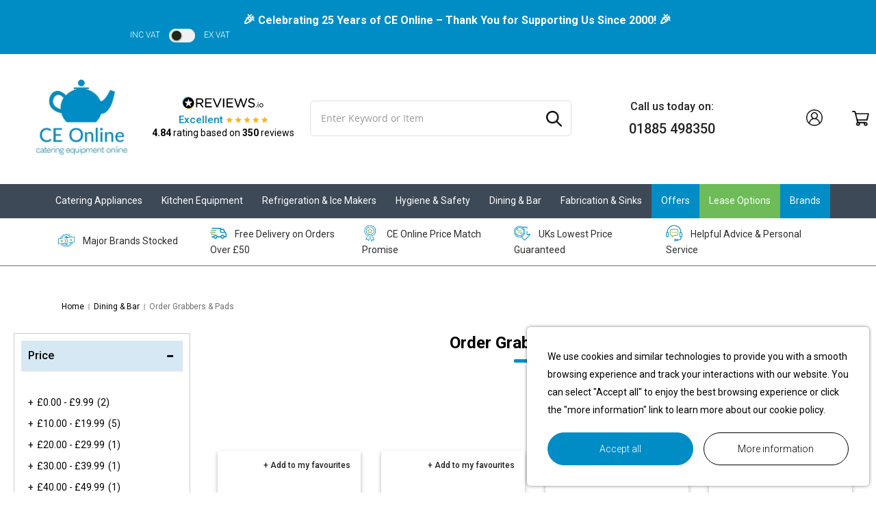

--- FILE ---
content_type: text/html; charset=UTF-8
request_url: https://ceonline.co.uk/dining-bar/order-grabbers-pads.html
body_size: 64369
content:
 <!doctype html><html lang="en"><head prefix="og: http://ogp.me/ns# category: http://ogp.me/ns/category#"><script> var LOCALE = 'en\u002DGB'; var BASE_URL = 'https\u003A\u002F\u002Fceonline.co.uk\u002F'; var require = { 'baseUrl': 'https\u003A\u002F\u002Fceonline.co.uk\u002Fstatic\u002Ffrontend\u002FMGC\u002Fceonlinev2\u002Fen_GB' };</script> <meta charset="utf-8"/>
<meta name="title" content="Tab Grabbers, Food Grabbers &amp; Pads | CE Online | Catering Equipment Online"/>
<meta name="description" content="Catering Equipment Online Ltd (Ceonline) The UK's lowest prices for Catering Equipment, backed by our Price Match Promise"/>
<meta name="keywords" content="catering equipment, restaurant equipment, cookers, ranges, coffee machines, refrigeration, fridges, freezers"/>
<meta name="robots" content="INDEX,FOLLOW"/>
<meta name="viewport" content="width=device-width, initial-scale=1"/>
<meta name="format-detection" content="telephone=no"/>
<title>Tab Grabbers, Food Grabbers &amp; Pads | CE Online | Catering Equipment Online</title>
    <link rel="stylesheet" type="text/css" media="all" href="https://ceonline.co.uk/static/frontend/MGC/ceonlinev2/en_GB/mage/calendar.min.css" />
<link rel="stylesheet" type="text/css" media="all" href="https://ceonline.co.uk/static/frontend/MGC/ceonlinev2/en_GB/Emthemes_FilterProduct/owlcarousel/owl.carousel.min.css" />
<link rel="stylesheet" type="text/css" media="all" href="https://ceonline.co.uk/static/frontend/MGC/ceonlinev2/en_GB/Emthemes_FilterProduct/owlcarousel/owl.theme.min.css" />
<link rel="stylesheet" type="text/css" media="all" href="https://ceonline.co.uk/static/frontend/MGC/ceonlinev2/en_GB/Emthemes_Slideshow/css/style/masterslider.min.css" />
<link rel="stylesheet" type="text/css" media="all" href="https://ceonline.co.uk/static/frontend/MGC/ceonlinev2/en_GB/Emthemes_Slideshow/css/skins/default/style.min.css" />
<link rel="stylesheet" type="text/css" media="all" href="https://ceonline.co.uk/static/frontend/MGC/ceonlinev2/en_GB/Emthemes_Slideshow/css/skins/light-2/style.min.css" />
<link rel="stylesheet" type="text/css" media="all" href="https://ceonline.co.uk/static/frontend/MGC/ceonlinev2/en_GB/Emthemes_Slideshow/css/skins/light-3/style.min.css" />
<link rel="stylesheet" type="text/css" media="all" href="https://ceonline.co.uk/static/frontend/MGC/ceonlinev2/en_GB/Emthemes_Slideshow/css/skins/light-4/style.min.css" />
<link rel="stylesheet" type="text/css" media="all" href="https://ceonline.co.uk/static/frontend/MGC/ceonlinev2/en_GB/Emthemes_Slideshow/css/skins/light-5/style.min.css" />
<link rel="stylesheet" type="text/css" media="all" href="https://ceonline.co.uk/static/frontend/MGC/ceonlinev2/en_GB/Emthemes_Slideshow/css/skins/light-6/style.min.css" />
<link rel="stylesheet" type="text/css" media="all" href="https://ceonline.co.uk/static/frontend/MGC/ceonlinev2/en_GB/Emthemes_Slideshow/css/skins/black-1/style.min.css" />
<link rel="stylesheet" type="text/css" media="all" href="https://ceonline.co.uk/static/frontend/MGC/ceonlinev2/en_GB/Emthemes_Slideshow/css/skins/black-2/style.min.css" />
<link rel="stylesheet" type="text/css" media="all" href="https://ceonline.co.uk/static/frontend/MGC/ceonlinev2/en_GB/Emthemes_Slideshow/css/skins/contrast/style.min.css" />
<link rel="stylesheet" type="text/css" media="all" href="https://ceonline.co.uk/static/frontend/MGC/ceonlinev2/en_GB/Emthemes_Slideshow/css/skins/metro/style.min.css" />
<link rel="stylesheet" type="text/css" media="all" href="https://ceonline.co.uk/static/frontend/MGC/ceonlinev2/en_GB/css/styles-m.min.css" />
<link rel="stylesheet" type="text/css" media="all" href="https://ceonline.co.uk/static/frontend/MGC/ceonlinev2/en_GB/css/bootstrap.min.css" />
<link rel="stylesheet" type="text/css" media="all" href="https://ceonline.co.uk/static/frontend/MGC/ceonlinev2/en_GB/css/custom.min.css" />
<link rel="stylesheet" type="text/css" media="all" href="https://ceonline.co.uk/static/frontend/MGC/ceonlinev2/en_GB/css/theme-style.min.css" />
<link rel="stylesheet" type="text/css" media="all" href="https://ceonline.co.uk/static/frontend/MGC/ceonlinev2/en_GB/jquery/uppy/dist/uppy-custom.min.css" />
<link rel="stylesheet" type="text/css" media="all" href="https://ceonline.co.uk/static/frontend/MGC/ceonlinev2/en_GB/Amasty_LibSwiperJs/vendor/swiper/swiper.min.css" />
<link rel="stylesheet" type="text/css" media="all" href="https://ceonline.co.uk/static/frontend/MGC/ceonlinev2/en_GB/Amasty_Base/vendor/slick/amslick.min.css" />
<link rel="stylesheet" type="text/css" media="all" href="https://ceonline.co.uk/static/frontend/MGC/ceonlinev2/en_GB/Dotsquares_Taxpriceswitch/css/taxswitch.min.css" />
<link rel="stylesheet" type="text/css" media="all" href="https://ceonline.co.uk/static/frontend/MGC/ceonlinev2/en_GB/Magento_Checkout/css/custom.min.css" />
<link rel="stylesheet" type="text/css" media="all" href="https://ceonline.co.uk/static/frontend/MGC/ceonlinev2/en_GB/Magefan_Blog/css/blog-m.min.css" />
<link rel="stylesheet" type="text/css" media="all" href="https://ceonline.co.uk/static/frontend/MGC/ceonlinev2/en_GB/Magefan_Blog/css/blog-new.min.css" />
<link rel="stylesheet" type="text/css" media="all" href="https://ceonline.co.uk/static/frontend/MGC/ceonlinev2/en_GB/Magefan_Blog/css/blog-custom.min.css" />
<link rel="stylesheet" type="text/css" media="screen and (min-width: 768px)" href="https://ceonline.co.uk/static/frontend/MGC/ceonlinev2/en_GB/css/styles-l.min.css" />
<link rel="stylesheet" type="text/css" media="print" href="https://ceonline.co.uk/static/frontend/MGC/ceonlinev2/en_GB/css/print.min.css" />
<script type="text/javascript" src="https://ceonline.co.uk/static/_cache/merged/0b6e73bf2311cf42790f89192725d554.min.js"></script>
<link rel="preload" as="font" crossorigin="anonymous" href="https://ceonline.co.uk/static/frontend/MGC/ceonlinev2/en_GB/fonts/opensans/light/opensans-300.woff2" />
<link rel="preload" as="font" crossorigin="anonymous" href="https://ceonline.co.uk/static/frontend/MGC/ceonlinev2/en_GB/fonts/opensans/regular/opensans-400.woff2" />
<link rel="preload" as="font" crossorigin="anonymous" href="https://ceonline.co.uk/static/frontend/MGC/ceonlinev2/en_GB/fonts/opensans/semibold/opensans-600.woff2" />
<link rel="preload" as="font" crossorigin="anonymous" href="https://ceonline.co.uk/static/frontend/MGC/ceonlinev2/en_GB/fonts/opensans/bold/opensans-700.woff2" />
<link rel="preload" as="font" crossorigin="anonymous" href="https://ceonline.co.uk/static/frontend/MGC/ceonlinev2/en_GB/fonts/Luma-Icons.woff2" />
<link rel="canonical" href="https://ceonline.co.uk/dining-bar/order-grabbers-pads.html" />
<link rel="icon" type="image/x-icon" href="https://ceonline.co.uk/media/favicon/stores/1/CE-Online-Logo.png" />
<link rel="shortcut icon" type="image/x-icon" href="https://ceonline.co.uk/media/favicon/stores/1/CE-Online-Logo.png" />
<script id="mcjs">!function(c,h,i,m,p){m=c.createElement(h),p=c.getElementsByTagName(h)[0],m.async=1,m.src=i,p.parentNode.insertBefore(m,p)}(document,"script","https://chimpstatic.com/mcjs-connected/js/users/d87ddf88301e32aa7ee7b61f1/a44d74b62ea9317413f03e77d.js");</script>

<!-- Google Tag Manager -->
<script>(function(w,d,s,l,i){w[l]=w[l]||[];w[l].push({'gtm.start':
new Date().getTime(),event:'gtm.js'});var f=d.getElementsByTagName(s)[0],
j=d.createElement(s),dl=l!='dataLayer'?'&l='+l:'';j.async=true;j.src=
'https://www.googletagmanager.com/gtm.js?id='+i+dl;f.parentNode.insertBefore(j,f);
})(window,document,'script','dataLayer','GTM-TZXHHZH');</script>
<!-- End Google Tag Manager -->

<style>
#em-grid-mode .product-list-delivery {
min-height: 44px;
}
.catalogsearch-result-index .am-slider-container, .checkout-cart-index .am-slider-container, .checkout-index-index .am-slider-container, .checkout-onepage-success .am-slider-container {
	display: none;
}
.scExpressProductPage {
width:100% !important;
}







.mageplaza-fbt-title.block-title.title h2 {
    position: relative;
    text-align: center;
    margin-bottom: 10px;
    padding-bottom: 15px;
    text-transform: capitalize;
    font-size: 25px;
    color: #000;
    font-weight: 500;
    padding-bottom: 15px;
    margin-bottom: 30px;
    position: relative;
}

.mageplaza-fbt-title.block-title.title h2:after {
    content: "";
    background: url("https://ceonline.co.uk/static/frontend/MGC/ceonlinev2/en_GB/images/title-pattern.svg");
    height: 5px;
    width: 63px;
    background-repeat: no-repeat;
    background-size: contain;
    left: 50%;
    bottom: 0;
    transform: translateX(-50%);
    position: absolute;
}

.mageplaza-frequently-bought-together-block {
    max-width: 1560px;
    margin: 0 auto;
    padding: 0 15px;
}

.mageplaza-frequently-bought-together-block hr {
    display: none;
}

ol.mageplaza-fbt-image-box {
    display: flex;
    align-items: center;
    justify-content: space-between;
    gap: 20px;
}

.mageplaza-fbt-carousel-container {
    border: 1px solid rebeccapurple;
    padding: 20px;
    border-radius: 10px;
}

.mageplaza-fbt-image-box li.item.product .price-wrapper.price-excluding-tax span {
    font-size: 22px !important;
    font-weight: 500 !important;
    color: #008dc5 !important;
}

.mageplaza-fbt-image-box li.item.product .price-wrapper.price-excluding-tax:after {
    color: #008dc5 !important;
}

.mageplaza-fbt-image-box li.item.product .product.actions.product-item-actions .secondary-addto-links.actions-secondary {
    display: none;
}


.mageplaza-fbt-image-box li.item.product >  span, .mageplaza-fbt-image-box li.item.product {
    display: flex !important;
    flex-wrap: wrap;
    justify-content: center !important;
}


.mageplaza-fbt-image-box li.product-item-plus {
    font-size: 45px;
    color: red;
    color: #111;
}

.mageplaza-fbt-image-box li.item.product img.product-image-photo {
    height: 150px;
    width: auto;
    display: block;
    max-width: 100%;
}

.mageplaza-fbt-image-box li.item.product  span.product-image-container {
    aspect-ratio: unset;
}

.mageplaza-fbt-image-box li.product-item  .fbt-product-item-info {
    display: flex;
    justify-content: center;
    flex-wrap: wrap;
    text-align: center;
}

</style>

    <!-- Google Tag Manager -->             <script> window.mfGtmUserActionDetected = true;  window.mfGtmUserCookiesAllowed = true; mfLoadGtm();  function getMfGtmCustomerData() { return localStorage.getItem('mf_gtm_customer_data') ? JSON.parse(localStorage.getItem('mf_gtm_customer_data')) : {}; }; function mfLoadGtm() { if (!window.mfGtmUserActionDetected) return false; if (!window.mfGtmLoadBeforeCookieAllowed && !window.mfGtmUserCookiesAllowed) return false; if (window.mfGTMTriedToLoad) return; window.mfGTMTriedToLoad = true;  (function(w,d,s,l,i){w[l]=w[l]||[];w[l].push({'gtm.start': new Date().getTime(),event:'gtm.js'});var f=d.getElementsByTagName(s)[0], j=d.createElement(s),dl=l!='dataLayer'?'&l='+l:'';j.setAttributeNode(d.createAttribute('data-ot-ignore'));j.async=true; j.src='https://www.googletagmanager.com/gtm.js?id='+i+dl;f.parentNode.insertBefore(j,f); })(window,document,'script','dataLayer','GTM-TZXHHZH');  }; </script>   <script> if (!window.MagefanRocketJsCustomOptimization && window.require) require(['jquery', 'Magento_Customer/js/customer-data'], function ($, customer) { function updateMfGtmCustomerData(data) { if (data.mf_gtm_customer_data) { localStorage.setItem('mf_gtm_customer_data', JSON.stringify(data.mf_gtm_customer_data)); } } let customerData = customer.get('customer'); customerData.subscribe(function (data) { updateMfGtmCustomerData(data); }.bind(this)); updateMfGtmCustomerData(customerData()); }); </script>  <!-- End Google Tag Manager --> <script type="text/x-magento-init">
        {
            "*": {
                "Magento_PageCache/js/form-key-provider": {
                    "isPaginationCacheEnabled":
                        0                }
            }
        }</script><!-- boostmyshop erpcloud head tag --> <link rel="stylesheet" type="text/css" href="https&#x3A;&#x2F;&#x2F;ceonline.co.uk&#x2F;static&#x2F;frontend&#x2F;MGC&#x2F;ceonlinev2&#x2F;en_GB&#x2F;Ebizmarts_BrippoPayments&#x2F;css&#x2F;brippo.min.css"/><script src="https://js.stripe.com/v3/"></script><script nonce="YXNzbHRhZDBldmdlbnNqcDRuenFvNm0waG9qd2t5aWE=">
        window.brippoConfigurationUrl = 'https\u003A\u002F\u002Fceonline.co.uk\u002Fbrippo_payments\u002Fpayments\u002Fconfiguration\u002F';</script><script src="https&#x3A;&#x2F;&#x2F;ceonline.co.uk&#x2F;static&#x2F;frontend&#x2F;MGC&#x2F;ceonlinev2&#x2F;en_GB&#x2F;Ebizmarts_BrippoPayments&#x2F;js&#x2F;payments&#x2F;brippo.min.js"></script><script src="https&#x3A;&#x2F;&#x2F;ceonline.co.uk&#x2F;static&#x2F;frontend&#x2F;MGC&#x2F;ceonlinev2&#x2F;en_GB&#x2F;Ebizmarts_BrippoPayments&#x2F;js&#x2F;payments&#x2F;express-checkout-element.min.js"></script><script src="https&#x3A;&#x2F;&#x2F;ceonline.co.uk&#x2F;static&#x2F;frontend&#x2F;MGC&#x2F;ceonlinev2&#x2F;en_GB&#x2F;Ebizmarts_BrippoPayments&#x2F;js&#x2F;payments&#x2F;payment-element.min.js"></script>  <meta property="og:title" content="Order Grabbers & Pads | CE Online" />  <meta property="og:description" content="CE Online"> <meta property="og:image" content="https://ceonline.co.uk/media/logo/stores/1/CE-Online-Logo.jpg"><meta property="og:url" content="https://ceonline.co.uk/dining-bar/order-grabbers-pads.html"><meta name="twitter:card" content="summary_large_image"><meta property="og:site_name" content="CE Online"><meta name="twitter:image:alt" content="CE Online"><meta name="referrer" content="no-referrer-when-downgrade"></head><body data-container="body" data-mage-init='{"loaderAjax": {}, "loader": { "icon": "https://ceonline.co.uk/static/frontend/MGC/ceonlinev2/en_GB/images/loader-2.gif"}}' id="html-body" class="page-with-filter amasty-mega-menu page-products categorypath-dining-bar-order-grabbers-pads category-order-grabbers-pads catalog-category-view page-layout-2columns-left">   <!-- Google Tag Manager (noscript) --> <noscript><iframe src="https://www.googletagmanager.com/ns.html?id=GTM-TZXHHZH" height="0" width="0" style="display:none;visibility:hidden"></iframe></noscript><!-- End Google Tag Manager (noscript) -->        <script type="text/x-magento-init">
    {
        "*": {
            "Magento_PageBuilder/js/widget-initializer": {
                "config": {"[data-content-type=\"slider\"][data-appearance=\"default\"]":{"Magento_PageBuilder\/js\/content-type\/slider\/appearance\/default\/widget":false},"[data-content-type=\"map\"]":{"Magento_PageBuilder\/js\/content-type\/map\/appearance\/default\/widget":false},"[data-content-type=\"row\"]":{"Magento_PageBuilder\/js\/content-type\/row\/appearance\/default\/widget":false},"[data-content-type=\"tabs\"]":{"Magento_PageBuilder\/js\/content-type\/tabs\/appearance\/default\/widget":false},"[data-content-type=\"slide\"]":{"Magento_PageBuilder\/js\/content-type\/slide\/appearance\/default\/widget":{"buttonSelector":".pagebuilder-slide-button","showOverlay":"hover","dataRole":"slide"}},"[data-content-type=\"banner\"]":{"Magento_PageBuilder\/js\/content-type\/banner\/appearance\/default\/widget":{"buttonSelector":".pagebuilder-banner-button","showOverlay":"hover","dataRole":"banner"}},"[data-content-type=\"buttons\"]":{"Magento_PageBuilder\/js\/content-type\/buttons\/appearance\/inline\/widget":false},"[data-content-type=\"products\"][data-appearance=\"carousel\"]":{"Amasty_Xsearch\/js\/content-type\/products\/appearance\/carousel\/widget-override":false}},
                "breakpoints": {"desktop":{"label":"Desktop","stage":true,"default":true,"class":"desktop-switcher","icon":"Magento_PageBuilder::css\/images\/switcher\/switcher-desktop.svg","conditions":{"min-width":"1024px"},"options":{"products":{"default":{"slidesToShow":"5"}}}},"tablet":{"conditions":{"max-width":"1024px","min-width":"768px"},"options":{"products":{"default":{"slidesToShow":"4"},"continuous":{"slidesToShow":"3"}}}},"mobile":{"label":"Mobile","stage":true,"class":"mobile-switcher","icon":"Magento_PageBuilder::css\/images\/switcher\/switcher-mobile.svg","media":"only screen and (max-width: 767px)","conditions":{"max-width":"767px","min-width":"640px"},"options":{"products":{"default":{"slidesToShow":"3"}}}},"mobile-small":{"conditions":{"max-width":"640px"},"options":{"products":{"default":{"slidesToShow":"2"},"continuous":{"slidesToShow":"1"}}}}}            }
        }
    }</script>  <div  class="ambanners ambanner-10" data-position="10" data-bannerid="" data-role="amasty-banner-container" ></div> <div class="cookie-status-message" id="cookie-status">The store will not work correctly when cookies are disabled.</div> <script type="text&#x2F;javascript">document.querySelector("#cookie-status").style.display = "none";</script> <script type="text/x-magento-init">
    {
        "*": {
            "cookieStatus": {}
        }
    }</script> <script type="text/x-magento-init">
    {
        "*": {
            "mage/cookies": {
                "expires": null,
                "path": "\u002F",
                "domain": ".ceonline.co.uk",
                "secure": false,
                "lifetime": "86000"
            }
        }
    }</script>  <noscript><div class="message global noscript"><div class="content"><p><strong>JavaScript seems to be disabled in your browser.</strong> <span> For the best experience on our site, be sure to turn on Javascript in your browser.</span></p></div></div></noscript>    <script> window.cookiesConfig = window.cookiesConfig || {}; window.cookiesConfig.secure = false; </script> <script>    require.config({
        map: {
            '*': {
                wysiwygAdapter: 'mage/adminhtml/wysiwyg/tiny_mce/tinymceAdapter'
            }
        }
    });</script> <script>    require.config({
        paths: {
            googleMaps: 'https\u003A\u002F\u002Fmaps.googleapis.com\u002Fmaps\u002Fapi\u002Fjs\u003Fv\u003D3.56\u0026key\u003D'
        },
        config: {
            'Magento_PageBuilder/js/utils/map': {
                style: '',
            },
            'Magento_PageBuilder/js/content-type/map/preview': {
                apiKey: '',
                apiKeyErrorMessage: 'You\u0020must\u0020provide\u0020a\u0020valid\u0020\u003Ca\u0020href\u003D\u0027https\u003A\u002F\u002Fceonline.co.uk\u002Fadminhtml\u002Fsystem_config\u002Fedit\u002Fsection\u002Fcms\u002F\u0023cms_pagebuilder\u0027\u0020target\u003D\u0027_blank\u0027\u003EGoogle\u0020Maps\u0020API\u0020key\u003C\u002Fa\u003E\u0020to\u0020use\u0020a\u0020map.'
            },
            'Magento_PageBuilder/js/form/element/map': {
                apiKey: '',
                apiKeyErrorMessage: 'You\u0020must\u0020provide\u0020a\u0020valid\u0020\u003Ca\u0020href\u003D\u0027https\u003A\u002F\u002Fceonline.co.uk\u002Fadminhtml\u002Fsystem_config\u002Fedit\u002Fsection\u002Fcms\u002F\u0023cms_pagebuilder\u0027\u0020target\u003D\u0027_blank\u0027\u003EGoogle\u0020Maps\u0020API\u0020key\u003C\u002Fa\u003E\u0020to\u0020use\u0020a\u0020map.'
            },
        }
    });</script><script>
    require.config({
        shim: {
            'Magento_PageBuilder/js/utils/map': {
                deps: ['googleMaps']
            }
        }
    });</script>   <div class="page-wrapper"><header id="ammenu-header-container" class="ammenu-header-container page-header"><div class="top-notice-wrapper"><div class="container"><div class="row align-items-center"><div class="col-6 col-md-3">
<div class="header-social-links social-link-block mr-md-3 d-none">
<ul class="list-unstyled social-icons list-inline m-0">
<li class="list-inline-item mb-0"><a href="https://www.facebook.com/CeonlineBromyard/" target="_blank" rel="noopener"><img src="https://ceonline.co.uk/media/wysiwyg/fb-icon.png" alt=""></a></li>
<li class="list-inline-item mb-0"><a href="#0" target="_blank" rel="noopener"><img src="https://ceonline.co.uk/media/wysiwyg/linkdin-icon.png" alt=""></a></li>
<li class="list-inline-item mb-0"><a href="https://twitter.com/ceonlineltd" target="_blank" rel="noopener"><img src="https://ceonline.co.uk/media/wysiwyg/twt-black.png" alt=""></a></li>
</ul>
</div>
<div class="d-none align-items-center top-tel-no"><strong class="text-white">Call us today on:</strong> <a class="text-white pl-2" href="01885 498350">01885 498350</a></div>
</div><p style="text-align: center; color: #ffffff; font-size: 16px; font-weight: bold; margin: 0;">
  <span style="font-size: 18px;">&#x1F389;</span>
  Celebrating 25 Years of CE Online – Thank You for Supporting Us Since 2000!
  <span style="font-size: 18px;">&#x1F389;</span>
</p><div class="col-6 col-md-3 text-md-right"><div class="vat-switch"><div class="switch"><label> INC VAT <input type="checkbox" class="taxswitch" id="taxswitchbx" value="1"><span class="lever"></span> EX VAT</label></div></div></div><style> .vat-switch{ width: 150px; } .vat-switch .switch label { cursor: pointer; font-size: 12px; color: #fff; margin: 0; } .vat-switch .switch label input[type="checkbox"] { opacity: 0; width: 0; height: 0; } .vat-switch [type="checkbox"]:not(:checked), .vat-switch [type="checkbox"]:checked { position: absolute; pointer-events: none; opacity: 0; } .vat-switch .switch label input[type="checkbox"]:checked+.lever { background-color: #f1f1f1; } .vat-switch .switch label .lever { position: relative; display: inline-block; margin: 0 10px; vertical-align: middle; content: ""; background-color: #f1f1f1; border-radius: 0.9375rem; width: 38px; height: 20px; -webkit-transition: background 0.3s ease; transition: background 0.3s ease; /* box-shadow: inset 0 2px 5px rgb(0 0 0 / 50%); */ } .vat-switch .switch label input[type="checkbox"]:checked+.lever:after { left: 20px; background-color: #6FBD57; } .vat-switch .switch label .lever:after { position: absolute; width: 14px; height: 14px; top: 3px; left: 4px; display: inline-block; content: ""; background-color: #1F271B; border-radius: 1.3125rem; -webkit-box-shadow: 0 0.0625rem 0.1875rem 0.0625rem rgb(0 0 0 / 40%); box-shadow: 0 0.0625rem 0.1875rem 0.0625rem rgb(0 0 0 / 40%); -webkit-transition: left 0.3s ease, background 0.3s ease, -webkit-box-shadow 1s ease; transition: left 0.3s ease, background 0.3s ease, -webkit-box-shadow 1s ease; transition: left 0.3s ease, background 0.3s ease, box-shadow 1s ease; transition: left 0.3s ease, background 0.3s ease, box-shadow 1s ease, -webkit-box-shadow 1s ease; } .vat-switch { white-space: nowrap; font-size: 10px; font-weight: 300; } .vat-switch .switch { position: relative; display: inline-block; width: 40px; height: 22px; margin: 0 5px 0 5px; } .vat-switch .switch input { opacity: 0; width: 0; height: 0; } .vat-switch .lever { position: absolute; cursor: pointer; top: 0; left: 0; right: 0; bottom: 0; background-color: #008DC5; -webkit-transition: .4s; transition: .4s; width: 38px; height: 22px; border-radius: 100px; } .vat-switch .switch input:focus + .lever { box-shadow: none; } .vat-switch .switch input:checked + .lever:before { -webkit-transform: translateX(14px); -ms-transform: translateX(14px); transform: translateX(14px); } .price-including-tax+.price-excluding-tax:before { padding-right: 5px; position: relative; top: -2px; } .price-including-tax+.price-excluding-tax:after, .price-including-tax:after { padding-right: 0px; position: relative; top: 0px; max-width: 26px; white-space: break-spaces; display: inline-block; padding-left: 5px; font-size: 8px; line-height: normal; } .product-info-main .price-including-tax+.price-excluding-tax:after, .product-info-main .price-including-tax:after { font-size: 10px; } .price-including-tax+.price-excluding-tax:after, .price-including-tax:after { content: attr(data-label); } .price-including-tax+.price-excluding-tax:before, .weee[data-label]:before { display: none; } .quickcart-product-item-details span.minicart-price .price { float: left !important; } .header.content.fixed-header{ top: 58px; } p.top-contact-num{ height: 100%; } @media(max-width: 460px) { .header-icons-wrapper{ margin-top: -23px; } } @media(max-width: 767px) { .vat-switch { width: 100%; /* margin-top: 15px; */ } p.top-contact-num { justify-content: center !important; } .price-including-tax+.price-excluding-tax span.price { font-size: 23px !important; } .header.content.fixed-header { top: 45px; } } .product-item-details .product-item-inner .subtotal .price-including-tax, .product-item-details .product-item-inner .subtotal .price-excluding-tax { margin: 0px 10px 0 0; }</style><script type="text/javascript">
    require(['jquery', 'jquery/ui', 'jquery/jquery.cookie'], function($) {
        $(document).ready(function() {
            function updatePriceDisplay(vatStatus) {
                if (vatStatus == "0") { 
                    $(".price-including-tax").hide();
                    $(".price-excluding-tax").show();
                    $(".minicart-items-wrapper .price-excluding-tax").show();
                    $(".minicart-items-wrapper .price-including-tax").hide();
                    $(".taxswitch").prop('checked', true); 
                } else { 
                    $(".price-excluding-tax").hide();
                    $(".price-including-tax").show();
                    $(".minicart-items-wrapper .price-excluding-tax").hide();
                    $(".minicart-items-wrapper .price-including-tax").show();
                    $(".taxswitch").prop('checked', false); 
                }
            }

            
            var vat_value = $.cookie('is_vat_active');
            updatePriceDisplay(vat_value);

            
            $('.taxswitch').on('change', function() {
                var isChecked = $(this).is(':checked');
                vat_value = isChecked ? "0" : "1";
                $.cookie('is_vat_active', vat_value, { path: '/' });
                updatePriceDisplay(vat_value);
            });
        });
    });</script><style type="text/css"> .taxswitch { width: 8%; }</style></div></div></div><div class="header content"> <!-- ko scope: 'index = ammenu_hamburger_toggle' --><!-- ko if: $data.source.isMobile() || false --><button class="ammenu-button -hamburger -trigger" aria-controls="ammenu-sidebar" aria-haspopup="menu" type="button" title="Toggling menu" data-bind=" style: { color: color_settings.hamburger_icon_color }, event: { click: toggling }, attr: { 'aria-expanded': isOpen().toString() }"></button>  <style> @media (min-width: 1025px) { .ammenu-button.-hamburger.-trigger { display: none; } }</style> <!-- /ko --><!-- /ko --> <a class="ammenu-logo " href="https://ceonline.co.uk/" title="CE&#x20;Online&#x20;Logo" aria-label="store logo"><img src="https://ceonline.co.uk/media/logo/stores/1/CE-Online-Logo.jpg" title="CE&#x20;Online&#x20;Logo" alt="CE&#x20;Online&#x20;Logo"   /></a><a class="header-review text-center d-none d-md-flex" href="https://www.reviews.co.uk/company-reviews/store/ceonline-co-uk?utm_source=ceonline-co-uk&amp;utm_medium=widget&amp;utm_campaign=vertical">
<img class="mb-2" src="https://ceonline.co.uk/media/wysiwyg/reviewsio-logo.png" alt="" />
<div class="d-flex align-items-center">
<h4 class="mb-0 mr-2">Excellent</h4>
<img src="https://ceonline.co.uk/media/wysiwyg/rating.png" alt="" /></div>
<div class="text-black"><strong>4.84</strong> rating based on <strong>350</strong> reviews</div>
</a> <section class="amsearch-wrapper-block" data-amsearch-wrapper="block" data-bind=" scope: 'amsearch_wrapper', mageInit: { 'Magento_Ui/js/core/app': { components: { amsearch_wrapper: { component: 'Amasty_Xsearch/js/wrapper', data: {&quot;url&quot;:&quot;https:\/\/ceonline.co.uk\/amasty_xsearch\/autocomplete\/index\/&quot;,&quot;url_result&quot;:&quot;https:\/\/ceonline.co.uk\/catalogsearch\/result\/&quot;,&quot;url_popular&quot;:&quot;https:\/\/ceonline.co.uk\/search\/term\/popular\/&quot;,&quot;isDynamicWidth&quot;:true,&quot;isProductBlockEnabled&quot;:true,&quot;width&quot;:900,&quot;displaySearchButton&quot;:false,&quot;fullWidth&quot;:false,&quot;minChars&quot;:3,&quot;delay&quot;:500,&quot;currentUrlEncoded&quot;:&quot;aHR0cHM6Ly9jZW9ubGluZS5jby51ay9kaW5pbmctYmFyL29yZGVyLWdyYWJiZXJzLXBhZHMuaHRtbA~~&quot;,&quot;color_settings&quot;:[],&quot;popup_display&quot;:0,&quot;preloadEnabled&quot;:true,&quot;isSeoUrlsEnabled&quot;:false,&quot;seoKey&quot;:&quot;search&quot;,&quot;isSaveSearchInputValueEnabled&quot;:false} } } } }"><div class="amsearch-form-block" data-bind=" style: { width: resized() ? data.width + 'px' : '' }, css: { '-opened': opened }, afterRender: initCssVariables">  <section class="amsearch-input-wrapper" data-bind=" css: { '-dynamic-width': data.isDynamicWidth, '-match': $data.readyForSearch(), '-typed': inputValue && inputValue().length }"><input type="text" name="q" placeholder="Enter&#x20;Keyword&#x20;or&#x20;Item" class="amsearch-input" maxlength="128" role="combobox" aria-haspopup="false" aria-autocomplete="both" autocomplete="off" aria-expanded="false" data-amsearch-block="input" enterkeyhint="search" data-bind=" afterRender: initInputValue, hasFocus: focused, value: inputValue, event: { keypress: onEnter }, valueUpdate: 'input'"><!-- ko template: { name: templates.loader } --><!-- /ko --><button class="amsearch-button -close -clear -icon" style="display: none" data-bind=" event: { click: inputValue.bind(this, '') }, attr: { title: $t('Clear Field') }, visible: inputValue && inputValue().length"></button> <button class="amsearch-button -loupe -clear -icon -disabled" data-bind=" event: { click: search }, css: { '-disabled': !$data.match() }, attr: { title: $t('Search') }"></button></section>    <section class="amsearch-result-section" data-amsearch-js="results" style="display: none;" data-bind=" css: { '-small': $data.data.width < 700 && !$data.data.fullWidth }, afterRender: function (node) { initResultSection(node, 1) }, style: resultSectionStyles(), visible: $data.opened()"><!-- ko if: !$data.match() && $data.preload() --><!-- ko template: { name: templates.preload } --><!-- /ko --><!-- /ko --><!-- ko if: $data.match() --><!-- ko template: { name: templates.results } --><!-- /ko --><!-- /ko --><!-- ko if: $data.message() && $data.message().length --><!-- ko template: { name: templates.message } --><!-- /ko --><!-- /ko --></section></div> <div class="focusable-trap" data-bind="event: { focusin: close }" tabindex="0"></div></section> <ul class="compare wrapper"> <li class="item link compare" data-bind="scope: 'compareProducts'" data-role="compare-products-link"><a class="action compare no-display" title="Compare&#x20;Products" data-bind="attr: {'href': compareProducts().listUrl}, css: {'no-display': !compareProducts().count}" >Compare Products <span class="counter qty" data-bind="text: compareProducts().countCaption"></span></a></li> <script type="text/x-magento-init">
{"[data-role=compare-products-link]": {"Magento_Ui/js/core/app": {"components":{"compareProducts":{"component":"Magento_Catalog\/js\/view\/compare-products"}}}}}</script></ul><div class="header-right"><div class="d-flex align-items-center">
<div class="mobile-search d-md-none mr-3"><img src="https://ceonline.co.uk/media/wysiwyg/search-2.png" alt=""></div>
</div>
<div class="d-flex flex-column align-items-center top-tel-no mr-md-5"><strong class="blue-text">Call us today on:</strong> <a class="blue-text pt-2 phone-number" href="01885 498350">01885 498350</a></div>
<div class="shoping-help d-none"><a href="/shopping-help"><img src="https://ceonline.co.uk/media/wysiwyg/shoping-help.png" alt=""></a></div><div class="panel"><div class="panel header"><ul class="header links">  <li class="greet welcome" data-bind="scope: 'customer'"><!-- ko if: customer().firstname --><span class="user-icon" data-bind="text: new String('%1').replace('%1', 'My Account')"></span> <!-- /ko --><!-- ko ifnot: customer().firstname --><span class="not-logged-in"></span> <!-- /ko --></li> <script type="text/x-magento-init">
    {
        "*": {
            "Magento_Ui/js/core/app": {
                "components": {
                    "customer": {
                        "component": "Magento_Customer/js/view/customer"
                    }
                }
            }
        }
    }</script><!-- BLOCK customer --> <!-- /BLOCK customer --> <li class="link authorization-link" data-label="or"><a href="https://ceonline.co.uk/customer/account/login/" >Sign In</a></li></ul></div></div> <div data-block="minicart" class="minicart-wrapper quickcart-wrapper minicart-weltpixel"><a class="action showcart" href="https://ceonline.co.uk/checkout/cart/" data-bind="scope: 'minicart_content'"><span class="text">My Basket</span> <span class="counter qty empty" data-bind="css: { empty: !!getCartParam('summary_count') == false }, blockLoader: isLoading"><span class="counter-number"><!-- ko text: getCartParam('summary_count') --><!-- /ko --></span> <span class="counter-label"><!-- ko if: getCartParam('summary_count') --><!-- ko text: getCartParam('summary_count') --><!-- /ko --><!-- ko i18n: 'items' --><!-- /ko --><!-- /ko --></span></span></a>  <div class="block block-minicart block-quickcart empty" data-role="dropdownDialog" data-mage-init='{"dropdownDialog":{ "appendTo":"[data-block=minicart]", "triggerTarget":".showcart", "timeout": "2000", "closeOnMouseLeave": false, "closeOnEscape": true, "triggerClass":"active", "parentClass":"active", "buttons":[]}}' ><div id="minicart-content-wrapper" class="quickcart-content-wrapper" data-bind="scope: 'minicart_content'"><!-- ko template: getTemplate() --><!-- /ko --></div></div> <script  nonce="YXNzbHRhZDBldmdlbnNqcDRuenFvNm0waG9qd2t5aWE=" >
        window.checkout = {"shoppingCartUrl":"https:\/\/ceonline.co.uk\/checkout\/cart\/","checkoutUrl":"https:\/\/ceonline.co.uk\/checkout\/","updateItemQtyUrl":"https:\/\/ceonline.co.uk\/checkout\/sidebar\/updateItemQty\/","removeItemUrl":"https:\/\/ceonline.co.uk\/checkout\/sidebar\/removeItem\/","imageTemplate":"Magento_Catalog\/product\/image_with_borders","baseUrl":"https:\/\/ceonline.co.uk\/","minicartMaxItemsVisible":4,"websiteId":"1","maxItemsToDisplay":10,"storeId":"1","storeGroupId":"1","agreementIds":["2"],"payPalBraintreeClientToken":"","customerLoginUrl":"https:\/\/ceonline.co.uk\/customer\/account\/login\/","isRedirectRequired":false,"autocomplete":"off","captcha":{"user_login":{"isCaseSensitive":false,"imageHeight":50,"imageSrc":"","refreshUrl":"https:\/\/ceonline.co.uk\/captcha\/refresh\/","isRequired":false,"timestamp":1769365564}}};</script><script type="text/x-magento-init">
    {
        "[data-block='minicart']": {
            "Magento_Ui/js/core/app": {"components":{"minicart_content":{"children":{"subtotal.container":{"children":{"subtotal":{"children":{"subtotal.totals":{"config":{"display_cart_subtotal_incl_tax":0,"display_cart_subtotal_excl_tax":0,"template":"Magento_Tax\/checkout\/minicart\/subtotal\/totals"},"children":{"subtotal.totals.msrp":{"component":"Magento_Msrp\/js\/view\/checkout\/minicart\/subtotal\/totals","config":{"displayArea":"minicart-subtotal-hidden","template":"Magento_Msrp\/checkout\/minicart\/subtotal\/totals"}}},"component":"Magento_Tax\/js\/view\/checkout\/minicart\/subtotal\/totals"}},"component":"uiComponent","config":{"template":"Magento_Checkout\/minicart\/subtotal"}}},"component":"uiComponent","config":{"displayArea":"subtotalContainer"}},"item.renderer":{"component":"Magento_Checkout\/js\/view\/cart-item-renderer","config":{"displayArea":"defaultRenderer","template":"WeltPixel_QuickCart\/minicart\/item\/default.html"},"children":{"item.image":{"component":"Magento_Catalog\/js\/view\/image","config":{"template":"Magento_Catalog\/product\/image","displayArea":"itemImage"}},"checkout.cart.item.price.sidebar":{"component":"uiComponent","config":{"template":"Magento_Checkout\/minicart\/item\/price","displayArea":"priceSidebar"}}}},"extra_info":{"component":"uiComponent","config":{"displayArea":"extraInfo"},"children":{"paypal_braintree_message":{"component":"PayPal_Braintree\/js\/messages\/mini-cart"}}},"promotion":{"component":"uiComponent","config":{"displayArea":"promotion"}}},"config":{"itemRenderer":{"default":"defaultRenderer","simple":"defaultRenderer","virtual":"defaultRenderer"},"template":"WeltPixel_QuickCart\/minicart\/content"},"component":"Magento_Checkout\/js\/view\/minicart"}},"types":[]} },
        "*": {
            "Magento_Ui/js/block-loader": "https://ceonline.co.uk/static/frontend/MGC/ceonlinev2/en_GB/images/loader-1.gif"
        }
    }</script>  <style> .block-content-quickcart .quickcart-top { background: #000000; color: #FFFFFF; height: 50px; line-height: 50px; } .block-content-quickcart .quickcart-top button.close { height: 50px; } .block-content-quickcart .quickcart-top button.close span { color: #FFFFFF; } .block-content-quickcart .quickcart-top .action.close::before { color: #FFFFFF; } .block-content-quickcart .quickcart-bottom-container .subtotal { background: #F6F6F6; color: #000000; } .block-content-quickcart .quickcart-bottom-container .grand_total { background: #F6F6F6; color: #000000; }  </style></div></div></div>    <div class="ammenu-robots-navigation" hidden="hidden"><nav class="navigation" data-action="navigation" aria-disabled="true" aria-hidden="true" tabindex="-1"><ul aria-disabled="true" aria-hidden="true">  <li class="category-item&#x20;nav-0" role="presentation"><a href="https://ceonline.co.uk/catering-appliances.html" tabindex="-1" title="Catering&#x20;Appliances">Catering Appliances</a>  <ul class="submenu">  <li class="category-item&#x20;nav-0-0" role="presentation"><a href="https://ceonline.co.uk/catering-appliances/water-boilers.html" tabindex="-1" title="Water&#x20;Boilers&#x20;&amp;&#x20;Kettles">Water Boilers &amp; Kettles</a>  <ul class="submenu">  <li class="category-item&#x20;nav-0-0-0" role="presentation"><a href="https://ceonline.co.uk/catering-appliances/water-boilers/auto-fill-water-boilers.html" tabindex="-1" title="Auto&#x20;Fill&#x20;Water&#x20;Boilers">Auto Fill Water Boilers</a>  <ul class="submenu">  <li class="category-item&#x20;nav-0-0-0-0" role="presentation"><a href="https://ceonline.co.uk/catering-appliances/water-boilers/auto-fill-water-boilers/counter-top-water-boilers.html" tabindex="-1" title="Counter&#x20;Top&#x20;Water&#x20;Boilers">Counter Top Water Boilers</a> </li>   <li class="category-item&#x20;nav-0-0-0-1" role="presentation"><a href="https://ceonline.co.uk/catering-appliances/water-boilers/auto-fill-water-boilers/wall-mounted-commercial-water-boilers.html" tabindex="-1" title="Wall&#x20;Mounted&#x20;Water&#x20;Boilers">Wall Mounted Water Boilers</a> </li> </ul></li>   <li class="category-item&#x20;nav-0-0-1" role="presentation"><a href="https://ceonline.co.uk/catering-appliances/water-boilers/manual-fill-water-boilers.html" tabindex="-1" title="Manual&#x20;Fill&#x20;Water&#x20;Boilers">Manual Fill Water Boilers</a> </li>   <li class="category-item&#x20;nav-0-0-2" role="presentation"><a href="https://ceonline.co.uk/catering-appliances/water-boilers/undercounter-water-boilers.html" tabindex="-1" title="Hot&#x20;Water&#x20;Taps">Hot Water Taps</a> </li>   <li class="category-item&#x20;nav-0-0-3" role="presentation"><a href="https://ceonline.co.uk/catering-appliances/water-boilers/catering-kettles.html" tabindex="-1" title="Catering&#x20;Kettles">Catering Kettles</a> </li>   <li class="category-item&#x20;nav-0-0-4" role="presentation"><a href="https://ceonline.co.uk/catering-appliances/water-boilers/water-boiler-filters-accessories.html" tabindex="-1" title="Water&#x20;Boiler&#x20;Filters&#x20;&amp;&#x20;Accessories">Water Boiler Filters &amp; Accessories</a> </li> </ul></li>   <li class="category-item&#x20;nav-0-1" role="presentation"><a href="https://ceonline.co.uk/catering-appliances/water-dispensers-borg-and-overstrom-coolers.html" tabindex="-1" title="Water&#x20;Dispensers,&#x20;Taps&#x20;&amp;&#x20;Fountains">Water Dispensers, Taps &amp; Fountains</a>  <ul class="submenu">  <li class="category-item&#x20;nav-0-1-0" role="presentation"><a href="https://ceonline.co.uk/catering-appliances/water-dispensers-borg-and-overstrom-coolers/floorstanding-water-dispensers-borg-and-overstrom-coolers.html" tabindex="-1" title="Floorstanding&#x20;Water&#x20;Coolers">Floorstanding Water Coolers</a> </li>   <li class="category-item&#x20;nav-0-1-1" role="presentation"><a href="https://ceonline.co.uk/catering-appliances/water-dispensers-borg-and-overstrom-coolers/countertop-water-coolers-borg-and-overstrom-coolers.html" tabindex="-1" title="Countertop&#x20;Water&#x20;Coolers">Countertop Water Coolers</a> </li>   <li class="category-item&#x20;nav-0-1-2" role="presentation"><a href="https://ceonline.co.uk/catering-appliances/water-dispensers-borg-and-overstrom-coolers/tap-water-dispensers-hot-cold-sparkling.html" tabindex="-1" title="Tap&#x20;Water&#x20;Dispensers">Tap Water Dispensers</a> </li>   <li class="category-item&#x20;nav-0-1-3" role="presentation"><a href="https://ceonline.co.uk/catering-appliances/water-dispensers-borg-and-overstrom-coolers/accessories-for-water-dispensers.html" tabindex="-1" title="Accessories&#x20;For&#x20;Water&#x20;Dispensers">Accessories For Water Dispensers</a> </li>   <li class="category-item&#x20;nav-0-1-4" role="presentation"><a href="https://ceonline.co.uk/catering-appliances/water-dispensers-borg-and-overstrom-coolers/water-drinking-fountains.html" tabindex="-1" title="Water&#x20;Drinking&#x20;Fountains">Water Drinking Fountains</a> </li>   <li class="category-item&#x20;nav-0-1-5" role="presentation"><a href="https://ceonline.co.uk/catering-appliances/water-dispensers-borg-and-overstrom-coolers/borg-overstrom-b3.html" tabindex="-1" title="Borg&#x20;&amp;&#x20;Overstrom&#x20;B3">Borg &amp; Overstrom B3</a> </li>   <li class="category-item&#x20;nav-0-1-6" role="presentation"><a href="https://ceonline.co.uk/catering-appliances/water-dispensers-borg-and-overstrom-coolers/borg-overstrom-b4.html" tabindex="-1" title="Borg&#x20;&amp;&#x20;Overstrom&#x20;B4">Borg &amp; Overstrom B4</a> </li>   <li class="category-item&#x20;nav-0-1-7" role="presentation"><a href="https://ceonline.co.uk/catering-appliances/water-dispensers-borg-and-overstrom-coolers/borg-overstrom-b6.html" tabindex="-1" title="Borg&#x20;&amp;&#x20;Overstrom&#x20;E6">Borg &amp; Overstrom E6</a> </li> </ul></li>   <li class="category-item&#x20;nav-0-2" role="presentation"><a href="https://ceonline.co.uk/catering-appliances/commercial-microwaves.html" tabindex="-1" title="Commercial&#x20;Microwaves">Commercial Microwaves</a> </li>   <li class="category-item&#x20;nav-0-3" role="presentation"><a href="https://ceonline.co.uk/catering-appliances/commercial-ovens.html" tabindex="-1" title="Commercial&#x20;Ovens">Commercial Ovens</a>  <ul class="submenu">  <li class="category-item&#x20;nav-0-3-0" role="presentation"><a href="https://ceonline.co.uk/catering-appliances/commercial-ovens/convection-ovens.html" tabindex="-1" title="Convection&#x20;&amp;&#x20;Electric&#x20;Ovens">Convection &amp; Electric Ovens</a> </li>   <li class="category-item&#x20;nav-0-3-1" role="presentation"><a href="https://ceonline.co.uk/catering-appliances/commercial-ovens/potato-baker-ovens-king-edward-and-vbo.html" tabindex="-1" title="Potato&#x20;Bakers">Potato Bakers</a> </li>   <li class="category-item&#x20;nav-0-3-2" role="presentation"><a href="https://ceonline.co.uk/catering-appliances/commercial-ovens/commercial-combination-ovens.html" tabindex="-1" title="Combination&#x20;Ovens">Combination Ovens</a> </li>   <li class="category-item&#x20;nav-0-3-3" role="presentation"><a href="https://ceonline.co.uk/catering-appliances/commercial-ovens/conveyor-ovens.html" tabindex="-1" title="Conveyor&#x20;Ovens">Conveyor Ovens</a> </li>   <li class="category-item&#x20;nav-0-3-4" role="presentation"><a href="https://ceonline.co.uk/catering-appliances/commercial-ovens/accelerated-cooking.html" tabindex="-1" title="Accelerated&#x20;Cooking">Accelerated Cooking</a> </li>   <li class="category-item&#x20;nav-0-3-5" role="presentation"><a href="https://ceonline.co.uk/catering-appliances/commercial-ovens/pizza-ovens.html" tabindex="-1" title="Pizza&#x20;Ovens">Pizza Ovens</a> </li>   <li class="category-item&#x20;nav-0-3-6" role="presentation"><a href="https://ceonline.co.uk/catering-appliances/commercial-ovens/oven-stands-accessories.html" tabindex="-1" title="Oven&#x20;Stands&#x20;&amp;&#x20;Accessories">Oven Stands &amp; Accessories</a> </li>   <li class="category-item&#x20;nav-0-3-7" role="presentation"><a href="https://ceonline.co.uk/catering-appliances/commercial-ovens/charcoal-ovens.html" tabindex="-1" title="Charcoal&#x20;Ovens">Charcoal Ovens</a> </li> </ul></li>   <li class="category-item&#x20;nav-0-4" role="presentation"><a href="https://ceonline.co.uk/catering-appliances/commercial-ranges.html" tabindex="-1" title="Commercial&#x20;Ranges">Commercial Ranges</a>  <ul class="submenu">  <li class="category-item&#x20;nav-0-4-0" role="presentation"><a href="https://ceonline.co.uk/catering-appliances/commercial-ranges/commercial-4-burner-oven-ranges.html" tabindex="-1" title="4&#x20;Burner&#x20;Ranges">4 Burner Ranges</a> </li>   <li class="category-item&#x20;nav-0-4-1" role="presentation"><a href="https://ceonline.co.uk/catering-appliances/commercial-ranges/6-burner.html" tabindex="-1" title="6&#x20;Burner&#x20;Ranges">6 Burner Ranges</a> </li>   <li class="category-item&#x20;nav-0-4-2" role="presentation"><a href="https://ceonline.co.uk/catering-appliances/commercial-ranges/8-burner.html" tabindex="-1" title="8&#x20;Burner&#x20;Ranges">8 Burner Ranges</a> </li>   <li class="category-item&#x20;nav-0-4-3" role="presentation"><a href="https://ceonline.co.uk/catering-appliances/commercial-ranges/solid-top-ranges.html" tabindex="-1" title="Solid&#x20;Top&#x20;Ranges">Solid Top Ranges</a> </li>   <li class="category-item&#x20;nav-0-4-4" role="presentation"><a href="https://ceonline.co.uk/catering-appliances/commercial-ranges/dual-fuel-ranges.html" tabindex="-1" title="Dual&#x20;Fuel&#x20;Ranges">Dual Fuel Ranges</a> </li>   <li class="category-item&#x20;nav-0-4-5" role="presentation"><a href="https://ceonline.co.uk/catering-appliances/commercial-ranges/electric-ranges.html" tabindex="-1" title="Electric&#x20;Ranges">Electric Ranges</a> </li> </ul></li>   <li class="category-item&#x20;nav-0-5" role="presentation"><a href="https://ceonline.co.uk/catering-appliances/commercial-hot-cupboards-stainless-steel.html" tabindex="-1" title="Hot&#x20;Cupboards">Hot Cupboards</a>  <ul class="submenu">  <li class="category-item&#x20;nav-0-5-0" role="presentation"><a href="https://ceonline.co.uk/catering-appliances/commercial-hot-cupboards-stainless-steel/electric-hot-cupboards.html" tabindex="-1" title="Electric&#x20;Hot&#x20;Cupboards">Electric Hot Cupboards</a> </li>   <li class="category-item&#x20;nav-0-5-1" role="presentation"><a href="https://ceonline.co.uk/catering-appliances/commercial-hot-cupboards-stainless-steel/plate-warmers.html" tabindex="-1" title="Plate&#x20;Warmers">Plate Warmers</a> </li>   <li class="category-item&#x20;nav-0-5-2" role="presentation"><a href="https://ceonline.co.uk/catering-appliances/commercial-hot-cupboards-stainless-steel/cupboards.html" tabindex="-1" title="Ambient&#x20;Cupboards">Ambient Cupboards</a> </li>   <li class="category-item&#x20;nav-0-5-3" role="presentation"><a href="https://ceonline.co.uk/catering-appliances/commercial-hot-cupboards-stainless-steel/hot-cupboard-gantries.html" tabindex="-1" title="Hot&#x20;Cupboard&#x20;Gantries">Hot Cupboard Gantries</a> </li> </ul></li>   <li class="category-item&#x20;nav-0-6" role="presentation"><a href="https://ceonline.co.uk/catering-appliances/hot-ambient-food-display.html" tabindex="-1" title="Hot&#x20;&amp;&#x20;Ambient&#x20;Display">Hot &amp; Ambient Display</a>  <ul class="submenu">  <li class="category-item&#x20;nav-0-6-0" role="presentation"><a href="https://ceonline.co.uk/catering-appliances/hot-ambient-food-display/hot-food-display-cupboards-serveries.html" tabindex="-1" title="Countertop&#x20;Heated&#x20;Display">Countertop Heated Display</a> </li>   <li class="category-item&#x20;nav-0-6-1" role="presentation"><a href="https://ceonline.co.uk/catering-appliances/hot-ambient-food-display/freestanding-heated-display.html" tabindex="-1" title="Freestanding&#x20;Heated&#x20;Display">Freestanding Heated Display</a> </li>   <li class="category-item&#x20;nav-0-6-2" role="presentation"><a href="https://ceonline.co.uk/catering-appliances/hot-ambient-food-display/cold-servers-ambient-display.html" tabindex="-1" title="Ambient&#x20;Display">Ambient Display</a> </li> </ul></li>   <li class="category-item&#x20;nav-0-7" role="presentation"><a href="https://ceonline.co.uk/catering-appliances/cold-display-servers.html" tabindex="-1" title="Cold&#x20;Display&#x20;Servers">Cold Display Servers</a> </li>   <li class="category-item&#x20;nav-0-8" role="presentation"><a href="https://ceonline.co.uk/catering-appliances/dishwashers-glasswashers.html" tabindex="-1" title="Dishwashers&#x20;&amp;&#x20;Glasswashers">Dishwashers &amp; Glasswashers</a>  <ul class="submenu">  <li class="category-item&#x20;nav-0-8-0" role="presentation"><a href="https://ceonline.co.uk/catering-appliances/dishwashers-glasswashers/passthrough.html" tabindex="-1" title="Passthrough&#x20;&amp;&#x20;Rack&#x20;Dishwashers">Passthrough &amp; Rack Dishwashers</a> </li>   <li class="category-item&#x20;nav-0-8-1" role="presentation"><a href="https://ceonline.co.uk/catering-appliances/dishwashers-glasswashers/undercounter.html" tabindex="-1" title="Undercounter&#x20;Dishwashers">Undercounter Dishwashers</a> </li>   <li class="category-item&#x20;nav-0-8-2" role="presentation"><a href="https://ceonline.co.uk/catering-appliances/dishwashers-glasswashers/glasswashers.html" tabindex="-1" title="Glasswashers">Glasswashers</a> </li>   <li class="category-item&#x20;nav-0-8-3" role="presentation"><a href="https://ceonline.co.uk/catering-appliances/dishwashers-glasswashers/warewashing-accessories.html" tabindex="-1" title="Warewashing&#x20;Accessories">Warewashing Accessories</a> </li>   <li class="category-item&#x20;nav-0-8-4" role="presentation"><a href="https://ceonline.co.uk/catering-appliances/dishwashers-glasswashers/dishwasher-tabling.html" tabindex="-1" title="Dishwasher&#x20;Tabling">Dishwasher Tabling</a> </li>   <li class="category-item&#x20;nav-0-8-5" role="presentation"><a href="https://ceonline.co.uk/catering-appliances/dishwashers-glasswashers/warewash-stands.html" tabindex="-1" title="Warewash&#x20;Stands">Warewash Stands</a> </li> </ul></li>   <li class="category-item&#x20;nav-0-9" role="presentation"><a href="https://ceonline.co.uk/catering-appliances/coffee-machines.html" tabindex="-1" title="Coffee&#x20;Machines">Coffee Machines</a>  <ul class="submenu">  <li class="category-item&#x20;nav-0-9-0" role="presentation"><a href="https://ceonline.co.uk/catering-appliances/coffee-machines/espresso-coffee-machine.html" tabindex="-1" title="Espresso&#x20;Coffee&#x20;Machine">Espresso Coffee Machine</a> </li>   <li class="category-item&#x20;nav-0-9-1" role="presentation"><a href="https://ceonline.co.uk/catering-appliances/coffee-machines/bean-to-cup-machines.html" tabindex="-1" title="Automatic&#x20;-&#x20;Bean&#x20;To&#x20;Cup&#x20;Machines">Automatic - Bean To Cup Machines</a> </li>   <li class="category-item&#x20;nav-0-9-2" role="presentation"><a href="https://ceonline.co.uk/catering-appliances/coffee-machines/automatic-machines-instant-ingredients.html" tabindex="-1" title="Automatic&#x20;-&#x20;Instant&#x20;Ingredients">Automatic - Instant Ingredients</a> </li>   <li class="category-item&#x20;nav-0-9-3" role="presentation"><a href="https://ceonline.co.uk/catering-appliances/coffee-machines/quick-filter-coffee-machines.html" tabindex="-1" title="Filter&#x20;Coffee&#x20;Machines">Filter Coffee Machines</a> </li>   <li class="category-item&#x20;nav-0-9-4" role="presentation"><a href="https://ceonline.co.uk/catering-appliances/coffee-machines/coffee-bean-grinders.html" tabindex="-1" title="Coffee&#x20;Bean&#x20;Grinders">Coffee Bean Grinders</a> </li>   <li class="category-item&#x20;nav-0-9-5" role="presentation"><a href="https://ceonline.co.uk/catering-appliances/coffee-machines/coffee-perculators.html" tabindex="-1" title="Coffee&#x20;Perculators">Coffee Perculators</a> </li>   <li class="category-item&#x20;nav-0-9-6" role="presentation"><a href="https://ceonline.co.uk/catering-appliances/coffee-machines/coffee-machine-accessories.html" tabindex="-1" title="Coffee&#x20;Machine&#x20;Accessories">Coffee Machine Accessories</a> </li>   <li class="category-item&#x20;nav-0-9-7" role="presentation"><a href="https://ceonline.co.uk/catering-appliances/coffee-machines/coffee-machine-water-filters.html" tabindex="-1" title="Coffee&#x20;Machine&#x20;Water&#x20;Filters">Coffee Machine Water Filters</a> </li>   <li class="category-item&#x20;nav-0-9-8" role="presentation"><a href="https://ceonline.co.uk/catering-appliances/coffee-machines/coffee-storage-stations.html" tabindex="-1" title="Coffee&#x20;Storage&#x20;&amp;&#x20;Stations">Coffee Storage &amp; Stations</a> </li> </ul></li>   <li class="category-item&#x20;nav-0-10" role="presentation"><a href="https://ceonline.co.uk/catering-appliances/bain-maries-soup-kettles.html" tabindex="-1" title="Bain&#x20;Maries&#x20;&amp;&#x20;Soup&#x20;Kettles">Bain Maries &amp; Soup Kettles</a>  <ul class="submenu">  <li class="category-item&#x20;nav-0-10-0" role="presentation"><a href="https://ceonline.co.uk/catering-appliances/bain-maries-soup-kettles/electric-bain-maries.html" tabindex="-1" title="Electric&#x20;Bain&#x20;Maries">Electric Bain Maries</a> </li>   <li class="category-item&#x20;nav-0-10-1" role="presentation"><a href="https://ceonline.co.uk/catering-appliances/bain-maries-soup-kettles/soup-kettles.html" tabindex="-1" title="Soup&#x20;Kettles">Soup Kettles</a> </li>   <li class="category-item&#x20;nav-0-10-2" role="presentation"><a href="https://ceonline.co.uk/catering-appliances/bain-maries-soup-kettles/bain-marie-pots-and-lids-stainless-steel.html" tabindex="-1" title="Bain&#x20;Marie&#x20;Pots&#x20;&amp;&#x20;Accessories">Bain Marie Pots &amp; Accessories</a> </li>   <li class="category-item&#x20;nav-0-10-3" role="presentation"><a href="https://ceonline.co.uk/catering-appliances/bain-maries-soup-kettles/bain-marie-hot-tiles-gastronorm.html" tabindex="-1" title="Bain&#x20;Marie&#x20;Hot&#x20;Tiles">Bain Marie Hot Tiles</a> </li> </ul></li>   <li class="category-item&#x20;nav-0-11" role="presentation"><a href="https://ceonline.co.uk/catering-appliances/fryers-chip-scuttles.html" tabindex="-1" title="Fryers&#x20;&amp;&#x20;Chip&#x20;Scuttles">Fryers &amp; Chip Scuttles</a>  <ul class="submenu">  <li class="category-item&#x20;nav-0-11-0" role="presentation"><a href="https://ceonline.co.uk/catering-appliances/fryers-chip-scuttles/deep-fat-fryers-table-top.html" tabindex="-1" title="Countertop&#x20;Fryers">Countertop Fryers</a> </li>   <li class="category-item&#x20;nav-0-11-1" role="presentation"><a href="https://ceonline.co.uk/catering-appliances/fryers-chip-scuttles/deep-fat-fryers-pedestal.html" tabindex="-1" title="Pedestal&#x20;Fryers">Pedestal Fryers</a> </li>   <li class="category-item&#x20;nav-0-11-2" role="presentation"><a href="https://ceonline.co.uk/catering-appliances/fryers-chip-scuttles/pedestals-for-countertop-fryers.html" tabindex="-1" title="Pedestals&#x20;for&#x20;Countertop&#x20;Fryers">Pedestals for Countertop Fryers</a> </li>   <li class="category-item&#x20;nav-0-11-3" role="presentation"><a href="https://ceonline.co.uk/catering-appliances/fryers-chip-scuttles/chip-scuttles.html" tabindex="-1" title="Chip&#x20;Scuttles">Chip Scuttles</a> </li> </ul></li>   <li class="category-item&#x20;nav-0-12" role="presentation"><a href="https://ceonline.co.uk/catering-appliances/boiling-tops-hobs.html" tabindex="-1" title="Boiling&#x20;Tops&#x20;&amp;&#x20;Hobs">Boiling Tops &amp; Hobs</a>  <ul class="submenu">  <li class="category-item&#x20;nav-0-12-0" role="presentation"><a href="https://ceonline.co.uk/catering-appliances/boiling-tops-hobs/induction-hobs.html" tabindex="-1" title="Induction&#x20;Hobs">Induction Hobs</a> </li>   <li class="category-item&#x20;nav-0-12-1" role="presentation"><a href="https://ceonline.co.uk/catering-appliances/boiling-tops-hobs/boiling-top-electric.html" tabindex="-1" title="Boiling&#x20;Top&#x20;-&#x20;Electric">Boiling Top - Electric</a> </li>   <li class="category-item&#x20;nav-0-12-2" role="presentation"><a href="https://ceonline.co.uk/catering-appliances/boiling-tops-hobs/boiling-top-gas.html" tabindex="-1" title="Boiling&#x20;Top&#x20;-&#x20;Gas">Boiling Top - Gas</a> </li> </ul></li>   <li class="category-item&#x20;nav-0-13" role="presentation"><a href="https://ceonline.co.uk/catering-appliances/grills-salamanders.html" tabindex="-1" title="Salamander&#x20;Grills">Salamander Grills</a>  <ul class="submenu">  <li class="category-item&#x20;nav-0-13-0" role="presentation"><a href="https://ceonline.co.uk/catering-appliances/grills-salamanders/salamander-grills-electric.html" tabindex="-1" title="Salamander&#x20;Grills&#x20;-&#x20;Electric">Salamander Grills - Electric</a> </li>   <li class="category-item&#x20;nav-0-13-1" role="presentation"><a href="https://ceonline.co.uk/catering-appliances/grills-salamanders/salamander-grills-gas.html" tabindex="-1" title="Salamander&#x20;Grills&#x20;-&#x20;Gas">Salamander Grills - Gas</a> </li> </ul></li>   <li class="category-item&#x20;nav-0-14" role="presentation"><a href="https://ceonline.co.uk/catering-appliances/contact-panini-grills.html" tabindex="-1" title="Contact&#x20;&amp;&#x20;Panini&#x20;Grills">Contact &amp; Panini Grills</a> </li>   <li class="category-item&#x20;nav-0-15" role="presentation"><a href="https://ceonline.co.uk/catering-appliances/contact-grills-griddles.html" tabindex="-1" title="Griddles">Griddles</a>  <ul class="submenu">  <li class="category-item&#x20;nav-0-15-0" role="presentation"><a href="https://ceonline.co.uk/catering-appliances/contact-grills-griddles/griddles-electric.html" tabindex="-1" title="Griddles&#x20;-&#x20;Electric">Griddles - Electric</a> </li>   <li class="category-item&#x20;nav-0-15-1" role="presentation"><a href="https://ceonline.co.uk/catering-appliances/contact-grills-griddles/griddles-gas.html" tabindex="-1" title="Griddles&#x20;-&#x20;Gas">Griddles - Gas</a> </li>   <li class="category-item&#x20;nav-0-15-2" role="presentation"><a href="https://ceonline.co.uk/catering-appliances/contact-grills-griddles/pedestals-accessories-for-griddles.html" tabindex="-1" title="Pedestals&#x20;&amp;&#x20;Accessories&#x20;For&#x20;Griddles">Pedestals &amp; Accessories For Griddles</a> </li> </ul></li>   <li class="category-item&#x20;nav-0-16" role="presentation"><a href="https://ceonline.co.uk/catering-appliances/chargrills.html" tabindex="-1" title="Chargrills">Chargrills</a> </li>   <li class="category-item&#x20;nav-0-17" role="presentation"><a href="https://ceonline.co.uk/catering-appliances/kebab-grills-rotisseries.html" tabindex="-1" title="Kebab&#x20;Grills">Kebab Grills</a> </li>   <li class="category-item&#x20;nav-0-18" role="presentation"><a href="https://ceonline.co.uk/catering-appliances/charbroilers.html" tabindex="-1" title="Charbroilers">Charbroilers</a> </li>   <li class="category-item&#x20;nav-0-19" role="presentation"><a href="https://ceonline.co.uk/catering-appliances/commercial-toasters.html" tabindex="-1" title="Commercial&#x20;Toasters">Commercial Toasters</a> </li>   <li class="category-item&#x20;nav-0-20" role="presentation"><a href="https://ceonline.co.uk/catering-appliances/mobile-catering-equipment.html" tabindex="-1" title="Mobile&#x20;Catering&#x20;Equipment">Mobile Catering Equipment</a>  <ul class="submenu">  <li class="category-item&#x20;nav-0-20-0" role="presentation"><a href="https://ceonline.co.uk/catering-appliances/mobile-catering-equipment/event-essentials.html" tabindex="-1" title="Airpots&#x20;&amp;&#x20;Vacuum&#x20;Flasks">Airpots &amp; Vacuum Flasks</a> </li>   <li class="category-item&#x20;nav-0-20-1" role="presentation"><a href="https://ceonline.co.uk/catering-appliances/mobile-catering-equipment/chafing-dishes-fuel.html" tabindex="-1" title="Chafing&#x20;Dishes&#x20;&amp;&#x20;Fuel">Chafing Dishes &amp; Fuel</a> </li>   <li class="category-item&#x20;nav-0-20-2" role="presentation"><a href="https://ceonline.co.uk/catering-appliances/mobile-catering-equipment/food-display.html" tabindex="-1" title="Food&#x20;Display">Food Display</a> </li>   <li class="category-item&#x20;nav-0-20-3" role="presentation"><a href="https://ceonline.co.uk/catering-appliances/mobile-catering-equipment/eco-friendly-essentials.html" tabindex="-1" title="Eco&#x20;Friendly&#x20;Essentials">Eco Friendly Essentials</a> </li>   <li class="category-item&#x20;nav-0-20-4" role="presentation"><a href="https://ceonline.co.uk/catering-appliances/mobile-catering-equipment/lpg-water-boilers.html" tabindex="-1" title="LPG&#x20;Water&#x20;Boilers">LPG Water Boilers</a> </li>   <li class="category-item&#x20;nav-0-20-5" role="presentation"><a href="https://ceonline.co.uk/catering-appliances/mobile-catering-equipment/electric-water-boilers.html" tabindex="-1" title="Electric&#x20;Water&#x20;Boilers">Electric Water Boilers</a> </li>   <li class="category-item&#x20;nav-0-20-6" role="presentation"><a href="https://ceonline.co.uk/catering-appliances/mobile-catering-equipment/lpg-fryers.html" tabindex="-1" title="LPG&#x20;Fryers">LPG Fryers</a>  <ul class="submenu">  <li class="category-item&#x20;nav-0-20-6-0" role="presentation"><a href="https://ceonline.co.uk/catering-appliances/mobile-catering-equipment/lpg-fryers/deep-fat-fryers-table-top.html" tabindex="-1" title="LPG&#x20;Fryers&#x20;-&#x20;Table&#x20;Top">LPG Fryers - Table Top</a> </li>   <li class="category-item&#x20;nav-0-20-6-1" role="presentation"><a href="https://ceonline.co.uk/catering-appliances/mobile-catering-equipment/lpg-fryers/deep-fat-fryers-pedestal.html" tabindex="-1" title="LPG&#x20;Fryers&#x20;-&#x20;Pedestal">LPG Fryers - Pedestal</a> </li> </ul></li>   <li class="category-item&#x20;nav-0-20-7" role="presentation"><a href="https://ceonline.co.uk/catering-appliances/mobile-catering-equipment/griddles-gas.html" tabindex="-1" title="LPG&#x20;Griddles">LPG Griddles</a> </li>   <li class="category-item&#x20;nav-0-20-8" role="presentation"><a href="https://ceonline.co.uk/catering-appliances/mobile-catering-equipment/boiling-tops-gas.html" tabindex="-1" title="LPG&#x20;Boiling&#x20;Tops&#x20;&amp;&#x20;Hobs">LPG Boiling Tops &amp; Hobs</a> </li>   <li class="category-item&#x20;nav-0-20-9" role="presentation"><a href="https://ceonline.co.uk/catering-appliances/mobile-catering-equipment/hot-cupboards.html" tabindex="-1" title="LPG&#x20;Hot&#x20;Cupboards">LPG Hot Cupboards</a> </li>   <li class="category-item&#x20;nav-0-20-10" role="presentation"><a href="https://ceonline.co.uk/catering-appliances/mobile-catering-equipment/chargrills.html" tabindex="-1" title="LPG&#x20;Chargrills">LPG Chargrills</a> </li>   <li class="category-item&#x20;nav-0-20-11" role="presentation"><a href="https://ceonline.co.uk/catering-appliances/mobile-catering-equipment/commercial-ovens-ranges.html" tabindex="-1" title="LPG&#x20;Commercial&#x20;Ovens&#x20;&amp;&#x20;Ranges">LPG Commercial Ovens &amp; Ranges</a>  <ul class="submenu">  <li class="category-item&#x20;nav-0-20-11-0" role="presentation"><a href="https://ceonline.co.uk/catering-appliances/mobile-catering-equipment/commercial-ovens-ranges/hobless-ovens.html" tabindex="-1" title="LPG&#x20;Ovens">LPG Ovens</a> </li>   <li class="category-item&#x20;nav-0-20-11-1" role="presentation"><a href="https://ceonline.co.uk/catering-appliances/mobile-catering-equipment/commercial-ovens-ranges/6-burner.html" tabindex="-1" title="LPG&#x20;Ranges">LPG Ranges</a> </li> </ul></li>   <li class="category-item&#x20;nav-0-20-12" role="presentation"><a href="https://ceonline.co.uk/catering-appliances/mobile-catering-equipment/hot-food-display-cupboards-serveries.html" tabindex="-1" title="LPG&#x20;Pie&#x20;Cabinet">LPG Pie Cabinet</a> </li>   <li class="category-item&#x20;nav-0-20-13" role="presentation"><a href="https://ceonline.co.uk/catering-appliances/mobile-catering-equipment/gas-bain-maries.html" tabindex="-1" title="LPG&#x20;Bain&#x20;Maries">LPG Bain Maries</a> </li>   <li class="category-item&#x20;nav-0-20-14" role="presentation"><a href="https://ceonline.co.uk/catering-appliances/mobile-catering-equipment/lpg-salamander-grill.html" tabindex="-1" title="LPG&#x20;Salamander&#x20;Grill">LPG Salamander Grill</a> </li> </ul></li>   <li class="category-item&#x20;nav-0-21" role="presentation"><a href="https://ceonline.co.uk/catering-appliances/laundry.html" tabindex="-1" title="Washing&#x20;Machines&#x20;&amp;&#x20;Dryers">Washing Machines &amp; Dryers</a>  <ul class="submenu">  <li class="category-item&#x20;nav-0-21-0" role="presentation"><a href="https://ceonline.co.uk/catering-appliances/laundry/tumble-dryers.html" tabindex="-1" title="Tumble&#x20;Dryers">Tumble Dryers</a> </li>   <li class="category-item&#x20;nav-0-21-1" role="presentation"><a href="https://ceonline.co.uk/catering-appliances/laundry/washing-machines.html" tabindex="-1" title="Washing&#x20;Machines">Washing Machines</a> </li>   <li class="category-item&#x20;nav-0-21-2" role="presentation"><a href="https://ceonline.co.uk/catering-appliances/laundry/commercial-irons.html" tabindex="-1" title="Commercial&#x20;Irons">Commercial Irons</a> </li> </ul></li>   <li class="category-item&#x20;nav-0-22" role="presentation"><a href="https://ceonline.co.uk/catering-appliances/commercial-crepe-makers.html" tabindex="-1" title="Crepe&#x20;Makers">Crepe Makers</a> </li>   <li class="category-item&#x20;nav-0-23" role="presentation"><a href="https://ceonline.co.uk/catering-appliances/commercial-waffle-makers.html" tabindex="-1" title="Waffle&#x20;Makers">Waffle Makers</a> </li>   <li class="category-item&#x20;nav-0-24" role="presentation"><a href="https://ceonline.co.uk/catering-appliances/rice-cookers-pasta-boilers.html" tabindex="-1" title="Rice&#x20;Cookers&#x20;&amp;&#x20;Pasta&#x20;Boilers">Rice Cookers &amp; Pasta Boilers</a> </li>   <li class="category-item&#x20;nav-0-25" role="presentation"><a href="https://ceonline.co.uk/catering-appliances/commercial-hot-dog-machines.html" tabindex="-1" title="Commercial&#x20;Hot&#x20;Dog&#x20;Machines">Commercial Hot Dog Machines</a> </li>   <li class="category-item&#x20;nav-0-26" role="presentation"><a href="https://ceonline.co.uk/catering-appliances/rotisseries.html" tabindex="-1" title="Rotisseries">Rotisseries</a> </li>   <li class="category-item&#x20;nav-0-27" role="presentation"><a href="https://ceonline.co.uk/catering-appliances/catering-appliance-spares-accessories.html" tabindex="-1" title="Catering&#x20;Appliance&#x20;Spares&#x20;&amp;&#x20;Accessories">Catering Appliance Spares &amp; Accessories</a>  <ul class="submenu">  <li class="category-item&#x20;nav-0-27-0" role="presentation"><a href="https://ceonline.co.uk/catering-appliances/catering-appliance-spares-accessories/king-edward-spares.html" tabindex="-1" title="King&#x20;Edward&#x20;Spares">King Edward Spares</a> </li>   <li class="category-item&#x20;nav-0-27-1" role="presentation"><a href="https://ceonline.co.uk/catering-appliances/catering-appliance-spares-accessories/rollergrill-spares.html" tabindex="-1" title="Rollergrill&#x20;Spares">Rollergrill Spares</a> </li>   <li class="category-item&#x20;nav-0-27-2" role="presentation"><a href="https://ceonline.co.uk/catering-appliances/catering-appliance-spares-accessories/kitchenaid-accessories.html" tabindex="-1" title="KitchenAid&#x20;Accessories">KitchenAid Accessories</a> </li>   <li class="category-item&#x20;nav-0-27-3" role="presentation"><a href="https://ceonline.co.uk/catering-appliances/catering-appliance-spares-accessories/lincat-spares.html" tabindex="-1" title="Lincat&#x20;Spares">Lincat Spares</a> </li>   <li class="category-item&#x20;nav-0-27-4" role="presentation"><a href="https://ceonline.co.uk/catering-appliances/catering-appliance-spares-accessories/parry-parts.html" tabindex="-1" title="Parry&#x20;Parts">Parry Parts</a> </li>   <li class="category-item&#x20;nav-0-27-5" role="presentation"><a href="https://ceonline.co.uk/catering-appliances/catering-appliance-spares-accessories/polar-refrigeration-spares.html" tabindex="-1" title="Polar&#x20;Refrigeration&#x20;Spares">Polar Refrigeration Spares</a> </li>   <li class="category-item&#x20;nav-0-27-6" role="presentation"><a href="https://ceonline.co.uk/catering-appliances/catering-appliance-spares-accessories/whirlpool-spares.html" tabindex="-1" title="Whirlpool&#x20;Spares">Whirlpool Spares</a> </li> </ul></li>   <li class="category-item&#x20;nav-0-28" role="presentation"><a href="https://ceonline.co.uk/catering-appliances/commercial-barbecues.html" tabindex="-1" title="Commercial&#x20;Barbecues">Commercial Barbecues</a> </li>   <li class="category-item&#x20;nav-0-29" role="presentation"><a href="https://ceonline.co.uk/catering-appliances/pasta-cookers.html" tabindex="-1" title="Pasta&#x20;Cookers">Pasta Cookers</a> </li> </ul></li>   <li class="category-item&#x20;nav-1" role="presentation"><a href="https://ceonline.co.uk/kitchen-equipment.html" tabindex="-1" title="Kitchen&#x20;Equipment">Kitchen Equipment</a>  <ul class="submenu">  <li class="category-item&#x20;nav-1-0" role="presentation"><a href="https://ceonline.co.uk/kitchen-equipment/gastronorm-pans.html" tabindex="-1" title="Gastronorm&#x20;Pans">Gastronorm Pans</a>  <ul class="submenu">  <li class="category-item&#x20;nav-1-0-0" role="presentation"><a href="https://ceonline.co.uk/kitchen-equipment/gastronorm-pans/gastronorm-pans-stainless-steel.html" tabindex="-1" title="Stainless&#x20;Steel&#x20;Gastronorm&#x20;Pans">Stainless Steel Gastronorm Pans</a> </li>   <li class="category-item&#x20;nav-1-0-1" role="presentation"><a href="https://ceonline.co.uk/kitchen-equipment/gastronorm-pans/gastronorm-pan-lids.html" tabindex="-1" title="Gastronorm&#x20;Pan&#x20;Lids">Gastronorm Pan Lids</a> </li>   <li class="category-item&#x20;nav-1-0-2" role="presentation"><a href="https://ceonline.co.uk/kitchen-equipment/gastronorm-pans/ceramic-silicone-polycarbonate-gastronorm-pans.html" tabindex="-1" title="Ceramic&#x20;&amp;&#x20;Silicone&#x20;Gastronorm&#x20;Pans">Ceramic &amp; Silicone Gastronorm Pans</a> </li>   <li class="category-item&#x20;nav-1-0-3" role="presentation"><a href="https://ceonline.co.uk/kitchen-equipment/gastronorm-pans/polycarbonate-polypropylene-plastic-gastronorm-containers.html" tabindex="-1" title="Plastic&#x20;Gastronorm&#x20;Containers">Plastic Gastronorm Containers</a> </li> </ul></li>   <li class="category-item&#x20;nav-1-1" role="presentation"><a href="https://ceonline.co.uk/kitchen-equipment/food-preparation.html" tabindex="-1" title="Food&#x20;Preparation">Food Preparation</a>  <ul class="submenu">  <li class="category-item&#x20;nav-1-1-0" role="presentation"><a href="https://ceonline.co.uk/catalog/category/view/s/commercial-mixers/id/5587/" tabindex="-1" title="Commercial&#x20;Mixers">Commercial Mixers</a> </li>   <li class="category-item&#x20;nav-1-1-1" role="presentation"><a href="https://ceonline.co.uk/kitchen-equipment/food-preparation/food-processors-veg-prep.html" tabindex="-1" title="Food&#x20;Processors">Food Processors</a> </li>   <li class="category-item&#x20;nav-1-1-2" role="presentation"><a href="https://ceonline.co.uk/kitchen-equipment/food-preparation/veg-prep-machine.html" tabindex="-1" title="Vegetable&#x20;Preparation&#x20;Machines">Vegetable Preparation Machines</a>  <ul class="submenu">  <li class="category-item&#x20;nav-1-1-2-0" role="presentation"><a href="https://ceonline.co.uk/kitchen-equipment/food-preparation/veg-prep-machine/veg-prep-accessories.html" tabindex="-1" title="Veg&#x20;Prep&#x20;Accessories">Veg Prep Accessories</a> </li> </ul></li>   <li class="category-item&#x20;nav-1-1-3" role="presentation"><a href="https://ceonline.co.uk/kitchen-equipment/food-preparation/222222222.html" tabindex="-1" title="Stick&#x20;&#x2F;&#x20;Hand&#x20;Blenders">Stick / Hand Blenders</a>  <ul class="submenu">  <li class="category-item&#x20;nav-1-1-3-0" role="presentation"><a href="https://ceonline.co.uk/kitchen-equipment/food-preparation/222222222/mixer-arms-for-stick-blenders.html" tabindex="-1" title="Stick&#x20;Blender&#x20;Parts&#x20;&amp;&#x20;Accessories">Stick Blender Parts &amp; Accessories</a> </li> </ul></li>   <li class="category-item&#x20;nav-1-1-4" role="presentation"><a href="https://ceonline.co.uk/kitchen-equipment/food-preparation/pizza-cooking-equipment-accessories.html" tabindex="-1" title="Pizza&#x20;Cooking&#x20;Equipment">Pizza Cooking Equipment</a> </li>   <li class="category-item&#x20;nav-1-1-5" role="presentation"><a href="https://ceonline.co.uk/kitchen-equipment/food-preparation/slicers.html" tabindex="-1" title="Meat&#x20;Slicers">Meat Slicers</a> </li>   <li class="category-item&#x20;nav-1-1-6" role="presentation"><a href="https://ceonline.co.uk/kitchen-equipment/food-preparation/scales.html" tabindex="-1" title="Scales">Scales</a> </li>   <li class="category-item&#x20;nav-1-1-7" role="presentation"><a href="https://ceonline.co.uk/kitchen-equipment/food-preparation/kitchen-blenders-juicers.html" tabindex="-1" title="Juicers&#x20;&amp;&#x20;Blenders">Juicers &amp; Blenders</a> </li>   <li class="category-item&#x20;nav-1-1-8" role="presentation"><a href="https://ceonline.co.uk/kitchen-equipment/food-preparation/sous-vide-digital-water-baths.html" tabindex="-1" title="Sous&#x20;Vide&#x20;Digital&#x20;Water&#x20;Baths">Sous Vide Digital Water Baths</a> </li>   <li class="category-item&#x20;nav-1-1-9" role="presentation"><a href="https://ceonline.co.uk/kitchen-equipment/food-preparation/mincers.html" tabindex="-1" title="Mincers">Mincers</a> </li>   <li class="category-item&#x20;nav-1-1-10" role="presentation"><a href="https://ceonline.co.uk/kitchen-equipment/food-preparation/chippers-and-peelers.html" tabindex="-1" title="Chippers&#x20;and&#x20;Peelers">Chippers and Peelers</a> </li>   <li class="category-item&#x20;nav-1-1-11" role="presentation"><a href="https://ceonline.co.uk/kitchen-equipment/food-preparation/bandsaws.html" tabindex="-1" title="Bone&#x20;Saws">Bone Saws</a> </li>   <li class="category-item&#x20;nav-1-1-12" role="presentation"><a href="https://ceonline.co.uk/kitchen-equipment/food-preparation/smokers.html" tabindex="-1" title="Smokers">Smokers</a> </li>   <li class="category-item&#x20;nav-1-1-13" role="presentation"><a href="https://ceonline.co.uk/kitchen-equipment/food-preparation/vacuum-packers-bag-sealers.html" tabindex="-1" title="Vacuum&#x20;Packers&#x20;&amp;&#x20;Bag&#x20;Sealers">Vacuum Packers &amp; Bag Sealers</a> </li>   <li class="category-item&#x20;nav-1-1-14" role="presentation"><a href="https://ceonline.co.uk/kitchen-equipment/food-preparation/food-dehydrators.html" tabindex="-1" title="Food&#x20;Dehydrators">Food Dehydrators</a> </li>   <li class="category-item&#x20;nav-1-1-15" role="presentation"><a href="https://ceonline.co.uk/kitchen-equipment/food-preparation/salad-spinners.html" tabindex="-1" title="Salad&#x20;Spinners">Salad Spinners</a> </li> </ul></li>   <li class="category-item&#x20;nav-1-2" role="presentation"><a href="https://ceonline.co.uk/kitchen-equipment/cookware.html" tabindex="-1" title="Cookware">Cookware</a>  <ul class="submenu">  <li class="category-item&#x20;nav-1-2-0" role="presentation"><a href="https://ceonline.co.uk/kitchen-equipment/cookware/pans.html" tabindex="-1" title="Saucepans">Saucepans</a> </li>   <li class="category-item&#x20;nav-1-2-1" role="presentation"><a href="https://ceonline.co.uk/kitchen-equipment/cookware/frying-pans.html" tabindex="-1" title="Frying&#x20;Pans">Frying Pans</a>  <ul class="submenu">  <li class="category-item&#x20;nav-1-2-1-0" role="presentation"><a href="https://ceonline.co.uk/kitchen-equipment/cookware/frying-pans/non-stick-frying-pans.html" tabindex="-1" title="Non-Stick&#x20;Frying&#x20;Pans">Non-Stick Frying Pans</a> </li>   <li class="category-item&#x20;nav-1-2-1-1" role="presentation"><a href="https://ceonline.co.uk/kitchen-equipment/cookware/frying-pans/black-iron-frying-pans.html" tabindex="-1" title="Black&#x20;&amp;&#x20;Cast&#x20;Iron&#x20;Pans">Black &amp; Cast Iron Pans</a> </li>   <li class="category-item&#x20;nav-1-2-1-2" role="presentation"><a href="https://ceonline.co.uk/kitchen-equipment/cookware/frying-pans/stainless-steel-aluminium-frying-pans.html" tabindex="-1" title="Stainless&#x20;Steel&#x20;&amp;&#x20;Aluminium&#x20;Frying&#x20;Pans">Stainless Steel &amp; Aluminium Frying Pans</a> </li>   <li class="category-item&#x20;nav-1-2-1-3" role="presentation"><a href="https://ceonline.co.uk/kitchen-equipment/cookware/frying-pans/induction-compatible-frying-pans.html" tabindex="-1" title="Induction&#x20;Compatible&#x20;Frying&#x20;Pans">Induction Compatible Frying Pans</a> </li> </ul></li>   <li class="category-item&#x20;nav-1-2-2" role="presentation"><a href="https://ceonline.co.uk/kitchen-equipment/cookware/stainless-steel-and-aluminium-commercial-stockpots.html" tabindex="-1" title="Stockpots">Stockpots</a>  <ul class="submenu">  <li class="category-item&#x20;nav-1-2-2-0" role="presentation"><a href="https://ceonline.co.uk/kitchen-equipment/cookware/stainless-steel-and-aluminium-commercial-stockpots/stainless-steel-commercial-stockpots-heavy-duty-induction-compatible.html" tabindex="-1" title="Stainless&#x20;Steel&#x20;Stockpots">Stainless Steel Stockpots</a> </li>   <li class="category-item&#x20;nav-1-2-2-1" role="presentation"><a href="https://ceonline.co.uk/kitchen-equipment/cookware/stainless-steel-and-aluminium-commercial-stockpots/commercial-aluminium-stockpots-heavy-duty.html" tabindex="-1" title="Aluminium&#x20;Stockpots">Aluminium Stockpots</a> </li>   <li class="category-item&#x20;nav-1-2-2-2" role="presentation"><a href="https://ceonline.co.uk/kitchen-equipment/cookware/stainless-steel-and-aluminium-commercial-stockpots/double-boiling-stockpots.html" tabindex="-1" title="Double&#x20;Boiling&#x20;Stockpots">Double Boiling Stockpots</a> </li>   <li class="category-item&#x20;nav-1-2-2-3" role="presentation"><a href="https://ceonline.co.uk/kitchen-equipment/cookware/stainless-steel-and-aluminium-commercial-stockpots/stockpot-lids.html" tabindex="-1" title="Stockpot&#x20;Lids">Stockpot Lids</a> </li> </ul></li>   <li class="category-item&#x20;nav-1-2-3" role="presentation"><a href="https://ceonline.co.uk/kitchen-equipment/cookware/stainless-steel-and-aluminium-casserole-pots-saucepots.html" tabindex="-1" title="Casserole&#x20;Pots&#x20;&amp;&#x20;Saucepots">Casserole Pots &amp; Saucepots</a> </li>   <li class="category-item&#x20;nav-1-2-4" role="presentation"><a href="https://ceonline.co.uk/kitchen-equipment/cookware/woks.html" tabindex="-1" title="Woks">Woks</a> </li>   <li class="category-item&#x20;nav-1-2-5" role="presentation"><a href="https://ceonline.co.uk/kitchen-equipment/cookware/oven-to-tableware.html" tabindex="-1" title="Oven&#x20;to&#x20;Tableware">Oven to Tableware</a> </li>   <li class="category-item&#x20;nav-1-2-6" role="presentation"><a href="https://ceonline.co.uk/kitchen-equipment/cookware/baking-roasting-cake-tins-moulds.html" tabindex="-1" title="Baking&#x20;&amp;&#x20;Roasting&#x20;Tins&#x20;&amp;&#x20;Moulds">Baking &amp; Roasting Tins &amp; Moulds</a> </li>   <li class="category-item&#x20;nav-1-2-7" role="presentation"><a href="https://ceonline.co.uk/kitchen-equipment/cookware/steamer-sets.html" tabindex="-1" title="Steamer&#x20;Sets">Steamer Sets</a> </li> </ul></li>   <li class="category-item&#x20;nav-1-3" role="presentation"><a href="https://ceonline.co.uk/kitchen-equipment/food-storage.html" tabindex="-1" title="Food&#x20;Storage&#x20;Containers&#x20;&#x2F;&#x20;Ingredient&#x20;Bins">Food Storage Containers / Ingredient Bins</a> </li>   <li class="category-item&#x20;nav-1-4" role="presentation"><a href="https://ceonline.co.uk/kitchen-equipment/cooking-utensils-gadgets.html" tabindex="-1" title="Cooking&#x20;Utensils&#x20;&amp;&#x20;Gadgets">Cooking Utensils &amp; Gadgets</a>  <ul class="submenu">  <li class="category-item&#x20;nav-1-4-0" role="presentation"><a href="https://ceonline.co.uk/kitchen-equipment/cooking-utensils-gadgets/tongs.html" tabindex="-1" title="Tongs">Tongs</a> </li>   <li class="category-item&#x20;nav-1-4-1" role="presentation"><a href="https://ceonline.co.uk/kitchen-equipment/cooking-utensils-gadgets/ladles.html" tabindex="-1" title="Ladles">Ladles</a> </li>   <li class="category-item&#x20;nav-1-4-2" role="presentation"><a href="https://ceonline.co.uk/kitchen-equipment/cooking-utensils-gadgets/ice-cream-scoops-dippers.html" tabindex="-1" title="Ice&#x20;Cream&#x20;Scoops&#x20;&#x2F;&#x20;Dippers">Ice Cream Scoops / Dippers</a> </li>   <li class="category-item&#x20;nav-1-4-3" role="presentation"><a href="https://ceonline.co.uk/kitchen-equipment/cooking-utensils-gadgets/kitchen-ice-scoops-ice-cream-dippers.html" tabindex="-1" title="Scoops">Scoops</a> </li>   <li class="category-item&#x20;nav-1-4-4" role="presentation"><a href="https://ceonline.co.uk/kitchen-equipment/cooking-utensils-gadgets/cream-whippers-chargers.html" tabindex="-1" title="Cream&#x20;Whippers&#x20;&amp;&#x20;Chargers">Cream Whippers &amp; Chargers</a> </li>   <li class="category-item&#x20;nav-1-4-5" role="presentation"><a href="https://ceonline.co.uk/kitchen-equipment/cooking-utensils-gadgets/timers.html" tabindex="-1" title="Timers">Timers</a> </li>   <li class="category-item&#x20;nav-1-4-6" role="presentation"><a href="https://ceonline.co.uk/kitchen-equipment/cooking-utensils-gadgets/spatulas-spoons-forks.html" tabindex="-1" title="Spatulas,&#x20;Spoons&#x20;&amp;&#x20;Forks">Spatulas, Spoons &amp; Forks</a> </li>   <li class="category-item&#x20;nav-1-4-7" role="presentation"><a href="https://ceonline.co.uk/kitchen-equipment/cooking-utensils-gadgets/rails-racks.html" tabindex="-1" title="Rails&#x20;&amp;&#x20;Racks">Rails &amp; Racks</a> </li>   <li class="category-item&#x20;nav-1-4-8" role="presentation"><a href="https://ceonline.co.uk/kitchen-equipment/cooking-utensils-gadgets/kicthen-rolling-pins.html" tabindex="-1" title="Rolling&#x20;Pins">Rolling Pins</a> </li>   <li class="category-item&#x20;nav-1-4-9" role="presentation"><a href="https://ceonline.co.uk/kitchen-equipment/cooking-utensils-gadgets/kitchen-peelers-cutters-slicers.html" tabindex="-1" title="Peelers,&#x20;Cutters&#x20;&amp;&#x20;Slicers">Peelers, Cutters &amp; Slicers</a> </li>   <li class="category-item&#x20;nav-1-4-10" role="presentation"><a href="https://ceonline.co.uk/kitchen-equipment/cooking-utensils-gadgets/flour-shakers.html" tabindex="-1" title="Flour&#x20;Shakers">Flour Shakers</a> </li>   <li class="category-item&#x20;nav-1-4-11" role="presentation"><a href="https://ceonline.co.uk/kitchen-equipment/cooking-utensils-gadgets/kitchen-measuring-jugs-spoons.html" tabindex="-1" title="Measuring&#x20;Jugs&#x20;&amp;&#x20;Spoons">Measuring Jugs &amp; Spoons</a> </li>   <li class="category-item&#x20;nav-1-4-12" role="presentation"><a href="https://ceonline.co.uk/kitchen-equipment/cooking-utensils-gadgets/kitchen-mixing-bowls.html" tabindex="-1" title="Mixing&#x20;Bowls">Mixing Bowls</a> </li>   <li class="category-item&#x20;nav-1-4-13" role="presentation"><a href="https://ceonline.co.uk/kitchen-equipment/cooking-utensils-gadgets/kitchen-cooking-whisks.html" tabindex="-1" title="Whisks">Whisks</a> </li>   <li class="category-item&#x20;nav-1-4-14" role="presentation"><a href="https://ceonline.co.uk/kitchen-equipment/cooking-utensils-gadgets/kitchen-scissors.html" tabindex="-1" title="Scissors">Scissors</a> </li>   <li class="category-item&#x20;nav-1-4-15" role="presentation"><a href="https://ceonline.co.uk/kitchen-equipment/cooking-utensils-gadgets/sieves-colanders.html" tabindex="-1" title="Sieves&#x20;&amp;&#x20;Colanders">Sieves &amp; Colanders</a> </li>   <li class="category-item&#x20;nav-1-4-16" role="presentation"><a href="https://ceonline.co.uk/kitchen-equipment/cooking-utensils-gadgets/kitchen-graters.html" tabindex="-1" title="Graters">Graters</a> </li>   <li class="category-item&#x20;nav-1-4-17" role="presentation"><a href="https://ceonline.co.uk/kitchen-equipment/cooking-utensils-gadgets/pastry-utensils.html" tabindex="-1" title="Pastry&#x20;Utensils">Pastry Utensils</a> </li>   <li class="category-item&#x20;nav-1-4-18" role="presentation"><a href="https://ceonline.co.uk/kitchen-equipment/cooking-utensils-gadgets/kitchen-turners-scrapers-skimmers.html" tabindex="-1" title="Turners,&#x20;Scrapers&#x20;&amp;&#x20;Skimmers">Turners, Scrapers &amp; Skimmers</a> </li>   <li class="category-item&#x20;nav-1-4-19" role="presentation"><a href="https://ceonline.co.uk/kitchen-equipment/cooking-utensils-gadgets/chef-blow-torches.html" tabindex="-1" title="Blow&#x20;Torches">Blow Torches</a> </li>   <li class="category-item&#x20;nav-1-4-20" role="presentation"><a href="https://ceonline.co.uk/kitchen-equipment/cooking-utensils-gadgets/potato-ricers-mashers.html" tabindex="-1" title="Potato&#x20;Ricers&#x20;&amp;&#x20;Mashers">Potato Ricers &amp; Mashers</a> </li>   <li class="category-item&#x20;nav-1-4-21" role="presentation"><a href="https://ceonline.co.uk/kitchen-equipment/cooking-utensils-gadgets/can-openers.html" tabindex="-1" title="Can&#x20;Openers">Can Openers</a> </li>   <li class="category-item&#x20;nav-1-4-22" role="presentation"><a href="https://ceonline.co.uk/kitchen-equipment/cooking-utensils-gadgets/utensil-cuterly-caddies.html" tabindex="-1" title="Utensil&#x20;&amp;&#x20;Cuterly&#x20;Caddies">Utensil &amp; Cuterly Caddies</a> </li>   <li class="category-item&#x20;nav-1-4-23" role="presentation"><a href="https://ceonline.co.uk/kitchen-equipment/cooking-utensils-gadgets/garlic-presses.html" tabindex="-1" title="Garlic&#x20;Presses">Garlic Presses</a> </li>   <li class="category-item&#x20;nav-1-4-24" role="presentation"><a href="https://ceonline.co.uk/kitchen-equipment/cooking-utensils-gadgets/food-skewers.html" tabindex="-1" title="Food&#x20;Skewers">Food Skewers</a> </li>   <li class="category-item&#x20;nav-1-4-25" role="presentation"><a href="https://ceonline.co.uk/kitchen-equipment/cooking-utensils-gadgets/egg-mousse-rings.html" tabindex="-1" title="Egg&#x20;&amp;&#x20;Mousse&#x20;Rings">Egg &amp; Mousse Rings</a> </li>   <li class="category-item&#x20;nav-1-4-26" role="presentation"><a href="https://ceonline.co.uk/kitchen-equipment/cooking-utensils-gadgets/lemon-squeezers-presses.html" tabindex="-1" title="Lemon&#x20;Squeezers&#x20;&amp;&#x20;Presses">Lemon Squeezers &amp; Presses</a> </li>   <li class="category-item&#x20;nav-1-4-27" role="presentation"><a href="https://ceonline.co.uk/kitchen-equipment/cooking-utensils-gadgets/squeeze-bottles.html" tabindex="-1" title="Squeeze&#x20;Bottles">Squeeze Bottles</a> </li> </ul></li>   <li class="category-item&#x20;nav-1-5" role="presentation"><a href="https://ceonline.co.uk/kitchen-equipment/kitchen-chefs-knives.html" tabindex="-1" title="Kitchen&#x20;Knives">Kitchen Knives</a> </li>   <li class="category-item&#x20;nav-1-6" role="presentation"><a href="https://ceonline.co.uk/kitchen-equipment/wooden-and-plastic-kitchen-chopping-boards.html" tabindex="-1" title="Chopping&#x20;Boards&#x20;&amp;&#x20;Accessories">Chopping Boards &amp; Accessories</a> </li>   <li class="category-item&#x20;nav-1-7" role="presentation"><a href="https://ceonline.co.uk/kitchen-equipment/trolleys.html" tabindex="-1" title="Catering&#x20;Trolleys">Catering Trolleys</a> </li>   <li class="category-item&#x20;nav-1-8" role="presentation"><a href="https://ceonline.co.uk/kitchen-equipment/domestic-kitchen-equipment.html" tabindex="-1" title="Domestic&#x20;Kitchen&#x20;Equipment">Domestic Kitchen Equipment</a> </li>   <li class="category-item&#x20;nav-1-9" role="presentation"><a href="https://ceonline.co.uk/kitchen-equipment/miscellaneous-kitchen-equipment.html" tabindex="-1" title="Miscellaneous&#x20;Kitchen&#x20;Equipment">Miscellaneous Kitchen Equipment</a> </li>   <li class="category-item&#x20;nav-1-10" role="presentation"><a href="https://ceonline.co.uk/kitchen-equipment/cliptop-bottles-and-jars-kilner-bulk.html" tabindex="-1" title="Cliptop&#x20;Bottles&#x20;&amp;&#x20;Jars">Cliptop Bottles &amp; Jars</a> </li>   <li class="category-item&#x20;nav-1-11" role="presentation"><a href="https://ceonline.co.uk/kitchen-equipment/takeaway-containers-disposables.html" tabindex="-1" title="Takeaway&#x20;Containers&#x20;&amp;&#x20;Disposables">Takeaway Containers &amp; Disposables</a> </li>   <li class="category-item&#x20;nav-1-12" role="presentation"><a href="https://ceonline.co.uk/kitchen-equipment/insulated-food-boxes.html" tabindex="-1" title="Insulated&#x20;Food&#x20;Boxes">Insulated Food Boxes</a> </li> </ul></li>   <li class="category-item&#x20;nav-2" role="presentation"><a href="https://ceonline.co.uk/refrigeration-ice-makers.html" tabindex="-1" title="Refrigeration&#x20;&amp;&#x20;Ice&#x20;Makers">Refrigeration &amp; Ice Makers</a>  <ul class="submenu">  <li class="category-item&#x20;nav-2-0" role="presentation"><a href="https://ceonline.co.uk/refrigeration-ice-makers/refrigeration.html" tabindex="-1" title="Commercial&#x20;Fridges">Commercial Fridges</a>  <ul class="submenu">  <li class="category-item&#x20;nav-2-0-0" role="presentation"><a href="https://ceonline.co.uk/refrigeration-ice-makers/refrigeration/refrigerated-display.html" tabindex="-1" title="Refrigerated&#x20;Display">Refrigerated Display</a>  <ul class="submenu">  <li class="category-item&#x20;nav-2-0-0-0" role="presentation"><a href="https://ceonline.co.uk/refrigeration-ice-makers/refrigeration/refrigerated-display/refrigerated-serve-over.html" tabindex="-1" title="Serve&#x20;Over&#x20;Display&#x20;Fridges">Serve Over Display Fridges</a> </li>   <li class="category-item&#x20;nav-2-0-0-1" role="presentation"><a href="https://ceonline.co.uk/refrigeration-ice-makers/refrigeration/refrigerated-display/countertop-display-fridges.html" tabindex="-1" title="Countertop&#x20;Display&#x20;Fridges">Countertop Display Fridges</a> </li>   <li class="category-item&#x20;nav-2-0-0-2" role="presentation"><a href="https://ceonline.co.uk/refrigeration-ice-makers/refrigeration/refrigerated-display/freestanding-display-fridges.html" tabindex="-1" title="Upright&#x20;Display&#x20;Fridges">Upright Display Fridges</a> </li>   <li class="category-item&#x20;nav-2-0-0-3" role="presentation"><a href="https://ceonline.co.uk/refrigeration-ice-makers/refrigeration/refrigerated-display/undercounter-display-fridges.html" tabindex="-1" title="Undercounter&#x20;Display&#x20;Fridges">Undercounter Display Fridges</a> </li>   <li class="category-item&#x20;nav-2-0-0-4" role="presentation"><a href="https://ceonline.co.uk/refrigeration-ice-makers/refrigeration/refrigerated-display/multideck-display-fridges.html" tabindex="-1" title="Multideck&#x20;Displays">Multideck Displays</a> </li>   <li class="category-item&#x20;nav-2-0-0-5" role="presentation"><a href="https://ceonline.co.uk/refrigeration-ice-makers/refrigeration/refrigerated-display/refrigerated-food-display-bars.html" tabindex="-1" title="Food&#x20;&amp;&#x20;Sushi&#x20;Display&#x20;Bars">Food &amp; Sushi Display Bars</a> </li>   <li class="category-item&#x20;nav-2-0-0-6" role="presentation"><a href="https://ceonline.co.uk/refrigeration-ice-makers/refrigeration/refrigerated-display/refrigerated-deli-patisserie-counters.html" tabindex="-1" title="Deli&#x20;&amp;&#x20;Patisserie&#x20;Counters">Deli &amp; Patisserie Counters</a> </li> </ul></li>   <li class="category-item&#x20;nav-2-0-1" role="presentation"><a href="https://ceonline.co.uk/refrigeration-ice-makers/refrigeration/upright-fridges.html" tabindex="-1" title="Upright&#x20;Fridges">Upright Fridges</a> </li>   <li class="category-item&#x20;nav-2-0-2" role="presentation"><a href="https://ceonline.co.uk/refrigeration-ice-makers/refrigeration/double-door-fridges.html" tabindex="-1" title="Double&#x20;&amp;&#x20;Triple&#x20;Door&#x20;Fridges">Double &amp; Triple Door Fridges</a> </li>   <li class="category-item&#x20;nav-2-0-3" role="presentation"><a href="https://ceonline.co.uk/refrigeration-ice-makers/refrigeration/undercounter-comemrcial-fridges.html" tabindex="-1" title="Undercounter&#x20;Fridges">Undercounter Fridges</a> </li>   <li class="category-item&#x20;nav-2-0-4" role="presentation"><a href="https://ceonline.co.uk/refrigeration-ice-makers/refrigeration/refrigerated-preparation-units.html" tabindex="-1" title="Refrigerated&#x20;Preparation&#x20;Counters">Refrigerated Preparation Counters</a> </li>   <li class="category-item&#x20;nav-2-0-5" role="presentation"><a href="https://ceonline.co.uk/refrigeration-ice-makers/refrigeration/hotel-mini-bar-fridges.html" tabindex="-1" title="Hotel&#x20;Mini&#x20;Bar&#x20;Fridges">Hotel Mini Bar Fridges</a> </li>   <li class="category-item&#x20;nav-2-0-6" role="presentation"><a href="https://ceonline.co.uk/refrigeration-ice-makers/refrigeration/countertop-fridges.html" tabindex="-1" title="Countertop&#x20;Fridges">Countertop Fridges</a> </li>   <li class="category-item&#x20;nav-2-0-7" role="presentation"><a href="https://ceonline.co.uk/refrigeration-ice-makers/refrigeration/meat-fish-fridges.html" tabindex="-1" title="Meat&#x20;&amp;&#x20;Fish&#x20;Fridges">Meat &amp; Fish Fridges</a> </li>   <li class="category-item&#x20;nav-2-0-8" role="presentation"><a href="https://ceonline.co.uk/refrigeration-ice-makers/refrigeration/refrigerated-counter-top-prep-serveries.html" tabindex="-1" title="Refrigerated&#x20;Counter&#x20;Top&#x20;Prep&#x2F;Serveries">Refrigerated Counter Top Prep/Serveries</a> </li>   <li class="category-item&#x20;nav-2-0-9" role="presentation"><a href="https://ceonline.co.uk/refrigeration-ice-makers/refrigeration/cold-rooms.html" tabindex="-1" title="Cold&#x20;Rooms">Cold Rooms</a> </li> </ul></li>   <li class="category-item&#x20;nav-2-1" role="presentation"><a href="https://ceonline.co.uk/refrigeration-ice-makers/freezers.html" tabindex="-1" title="Freezers">Freezers</a>  <ul class="submenu">  <li class="category-item&#x20;nav-2-1-0" role="presentation"><a href="https://ceonline.co.uk/refrigeration-ice-makers/freezers/solid-door-upright-freezers.html" tabindex="-1" title="Solid&#x20;Door&#x20;Upright&#x20;Freezers">Solid Door Upright Freezers</a> </li>   <li class="category-item&#x20;nav-2-1-1" role="presentation"><a href="https://ceonline.co.uk/refrigeration-ice-makers/freezers/upright-freezers.html" tabindex="-1" title="Glass&#x20;Door&#x20;Upright&#x20;Freezers">Glass Door Upright Freezers</a> </li>   <li class="category-item&#x20;nav-2-1-2" role="presentation"><a href="https://ceonline.co.uk/refrigeration-ice-makers/freezers/undercounter.html" tabindex="-1" title="Undercounter&#x20;Freezers">Undercounter Freezers</a> </li>   <li class="category-item&#x20;nav-2-1-3" role="presentation"><a href="https://ceonline.co.uk/refrigeration-ice-makers/freezers/display-and-ice-cream-freezers-glass-lid-freezers.html" tabindex="-1" title="Display&#x20;&amp;&#x20;Ice&#x20;Cream&#x20;Freezers">Display &amp; Ice Cream Freezers</a> </li>   <li class="category-item&#x20;nav-2-1-4" role="presentation"><a href="https://ceonline.co.uk/refrigeration-ice-makers/freezers/chest-freezers.html" tabindex="-1" title="Chest&#x20;Freezers">Chest Freezers</a> </li>   <li class="category-item&#x20;nav-2-1-5" role="presentation"><a href="https://ceonline.co.uk/refrigeration-ice-makers/freezers/freezer-preparation-counters.html" tabindex="-1" title="Freezer&#x20;Prep&#x20;Counters">Freezer Prep Counters</a> </li>   <li class="category-item&#x20;nav-2-1-6" role="presentation"><a href="https://ceonline.co.uk/refrigeration-ice-makers/freezers/freezer-rooms.html" tabindex="-1" title="Freezer&#x20;Rooms">Freezer Rooms</a> </li> </ul></li>   <li class="category-item&#x20;nav-2-2" role="presentation"><a href="https://ceonline.co.uk/refrigeration-ice-makers/bottle-coolers.html" tabindex="-1" title="Bottle&#x20;Coolers">Bottle Coolers</a> </li>   <li class="category-item&#x20;nav-2-3" role="presentation"><a href="https://ceonline.co.uk/refrigeration-ice-makers/wine-coolers.html" tabindex="-1" title="Wine&#x20;Coolers">Wine Coolers</a> </li>   <li class="category-item&#x20;nav-2-4" role="presentation"><a href="https://ceonline.co.uk/refrigeration-ice-makers/ice-machines.html" tabindex="-1" title="Ice&#x20;Machines">Ice Machines</a>  <ul class="submenu">  <li class="category-item&#x20;nav-2-4-0" role="presentation"><a href="https://ceonline.co.uk/refrigeration-ice-makers/ice-machines/manual-fill-counter-top-ice-machines.html" tabindex="-1" title="Manual&#x20;Fill&#x20;&#x2F;&#x20;Counter-Top&#x20;Ice&#x20;Machines">Manual Fill / Counter-Top Ice Machines</a> </li>   <li class="category-item&#x20;nav-2-4-1" role="presentation"><a href="https://ceonline.co.uk/refrigeration-ice-makers/ice-machines/0kg-40kg-24hrs-ice-machines.html" tabindex="-1" title="0kg&#x20;-&#x20;40kg&#x20;&#x2F;&#x20;24hrs&#x20;Ice&#x20;Machines">0kg - 40kg / 24hrs Ice Machines</a> </li>   <li class="category-item&#x20;nav-2-4-2" role="presentation"><a href="https://ceonline.co.uk/refrigeration-ice-makers/ice-machines/41kg-60kg-24hrs-ice-machines.html" tabindex="-1" title="41kg&#x20;-&#x20;60kg&#x20;&#x2F;&#x20;24hrs&#x20;Ice&#x20;Machines">41kg - 60kg / 24hrs Ice Machines</a> </li>   <li class="category-item&#x20;nav-2-4-3" role="presentation"><a href="https://ceonline.co.uk/refrigeration-ice-makers/ice-machines/61kg-150kg-ice-machines.html" tabindex="-1" title="61kg&#x20;-150kg&#x20;&#x2F;&#x20;24hrs&#x20;Ice&#x20;Machines">61kg -150kg / 24hrs Ice Machines</a> </li>   <li class="category-item&#x20;nav-2-4-4" role="presentation"><a href="https://ceonline.co.uk/refrigeration-ice-makers/ice-machines/150kg-plus-ice-machines.html" tabindex="-1" title="150kg&#x2B;&#x20;&#x2F;&#x20;24hrs&#x20;Ice&#x20;Machines">150kg+ / 24hrs Ice Machines</a> </li>   <li class="category-item&#x20;nav-2-4-5" role="presentation"><a href="https://ceonline.co.uk/refrigeration-ice-makers/ice-machines/ice-storage-bins.html" tabindex="-1" title="Ice&#x20;Storage&#x20;Bins">Ice Storage Bins</a> </li> </ul></li>   <li class="category-item&#x20;nav-2-5" role="presentation"><a href="https://ceonline.co.uk/refrigeration-ice-makers/blast-chillers-freezers.html" tabindex="-1" title="Blast&#x20;Chillers&#x20;&amp;&#x20;Freezers">Blast Chillers &amp; Freezers</a> </li>   <li class="category-item&#x20;nav-2-6" role="presentation"><a href="https://ceonline.co.uk/refrigeration-ice-makers/ice-cream-makers.html" tabindex="-1" title="Ice&#x20;Cream&#x20;Makers">Ice Cream Makers</a> </li>   <li class="category-item&#x20;nav-2-7" role="presentation"><a href="https://ceonline.co.uk/refrigeration-ice-makers/keg-coolers.html" tabindex="-1" title="Keg&#x20;Coolers">Keg Coolers</a> </li>   <li class="category-item&#x20;nav-2-8" role="presentation"><a href="https://ceonline.co.uk/refrigeration-ice-makers/laboratory-refrigeration.html" tabindex="-1" title="Laboratory&#x20;Refrigeration&#x20;&amp;&#x20;Freezers">Laboratory Refrigeration &amp; Freezers</a> </li>   <li class="category-item&#x20;nav-2-9" role="presentation"><a href="https://ceonline.co.uk/refrigeration-ice-makers/glass-frosters.html" tabindex="-1" title="Glass&#x20;Frosters">Glass Frosters</a> </li>   <li class="category-item&#x20;nav-2-10" role="presentation"><a href="https://ceonline.co.uk/refrigeration-ice-makers/chilled-milk-juice-dispensers.html" tabindex="-1" title="Chilled&#x20;Milk&#x20;&amp;&#x20;Juice&#x20;Dispensers">Chilled Milk &amp; Juice Dispensers</a> </li>   <li class="category-item&#x20;nav-2-11" role="presentation"><a href="https://ceonline.co.uk/refrigeration-ice-makers/beer-dumps-ice-wells.html" tabindex="-1" title="Refrigerated&#x20;Beer&#x20;Dumps">Refrigerated Beer Dumps</a> </li> </ul></li>   <li class="category-item&#x20;nav-3" role="presentation"><a href="https://ceonline.co.uk/hygiene-safety.html" tabindex="-1" title="Hygiene&#x20;&amp;&#x20;Safety">Hygiene &amp; Safety</a>  <ul class="submenu">  <li class="category-item&#x20;nav-3-0" role="presentation"><a href="https://ceonline.co.uk/hygiene-safety/notices-barriers.html" tabindex="-1" title="Safety&#x20;&amp;&#x20;Hygiene&#x20;Signs">Safety &amp; Hygiene Signs</a>  <ul class="submenu">  <li class="category-item&#x20;nav-3-0-0" role="presentation"><a href="https://ceonline.co.uk/hygiene-safety/notices-barriers/catering-health-safety-sign-packs.html" tabindex="-1" title="Sign&#x20;Packs&#x20;&amp;&#x20;Posters">Sign Packs &amp; Posters</a> </li>   <li class="category-item&#x20;nav-3-0-1" role="presentation"><a href="https://ceonline.co.uk/hygiene-safety/notices-barriers/cleaning-chemical-safety-signs.html" tabindex="-1" title="Kitchen&#x20;Safety&#x20;Signs">Kitchen Safety Signs</a> </li>   <li class="category-item&#x20;nav-3-0-2" role="presentation"><a href="https://ceonline.co.uk/hygiene-safety/notices-barriers/directional-parking-signage.html" tabindex="-1" title="Directional&#x20;&amp;&#x20;Parking&#x20;Signage">Directional &amp; Parking Signage</a> </li>   <li class="category-item&#x20;nav-3-0-3" role="presentation"><a href="https://ceonline.co.uk/hygiene-safety/notices-barriers/emergency-exit-assembly-signs.html" tabindex="-1" title="Emergency&#x20;Exit&#x20;&amp;&#x20;Assembly&#x20;Signs">Emergency Exit &amp; Assembly Signs</a> </li>   <li class="category-item&#x20;nav-3-0-4" role="presentation"><a href="https://ceonline.co.uk/hygiene-safety/notices-barriers/food-prep-sink-area-signs.html" tabindex="-1" title="Food&#x20;Prep&#x20;&amp;&#x20;Sink&#x20;Area&#x20;Signs">Food Prep &amp; Sink Area Signs</a> </li>   <li class="category-item&#x20;nav-3-0-5" role="presentation"><a href="https://ceonline.co.uk/hygiene-safety/notices-barriers/fridge-freezer-signs.html" tabindex="-1" title="Fridge&#x20;&amp;&#x20;Freezer&#x20;Signs">Fridge &amp; Freezer Signs</a> </li>   <li class="category-item&#x20;nav-3-0-6" role="presentation"><a href="https://ceonline.co.uk/hygiene-safety/notices-barriers/wash-hand-signs.html" tabindex="-1" title="Hand&#x20;Wash&#x20;Signs">Hand Wash Signs</a> </li>   <li class="category-item&#x20;nav-3-0-7" role="presentation"><a href="https://ceonline.co.uk/hygiene-safety/notices-barriers/temperature-signs.html" tabindex="-1" title="Temperature&#x20;Signs">Temperature Signs</a> </li>   <li class="category-item&#x20;nav-3-0-8" role="presentation"><a href="https://ceonline.co.uk/hygiene-safety/notices-barriers/create-your-own-sign.html" tabindex="-1" title="Create&#x20;Your&#x20;Own&#x20;Sign">Create Your Own Sign</a> </li>   <li class="category-item&#x20;nav-3-0-9" role="presentation"><a href="https://ceonline.co.uk/hygiene-safety/notices-barriers/smoking-signs.html" tabindex="-1" title="Smoking&#x20;Signs">Smoking Signs</a> </li>   <li class="category-item&#x20;nav-3-0-10" role="presentation"><a href="https://ceonline.co.uk/hygiene-safety/notices-barriers/fire-signs.html" tabindex="-1" title="Fire&#x20;Signs">Fire Signs</a>  <ul class="submenu">  <li class="category-item&#x20;nav-3-0-10-0" role="presentation"><a href="https://ceonline.co.uk/hygiene-safety/notices-barriers/fire-signs/fire-exit-signs.html" tabindex="-1" title="Fire&#x20;Exit&#x20;Signs">Fire Exit Signs</a> </li>   <li class="category-item&#x20;nav-3-0-10-1" role="presentation"><a href="https://ceonline.co.uk/hygiene-safety/notices-barriers/fire-signs/fire-action-safety-signs.html" tabindex="-1" title="Fire&#x20;Action&#x20;Safety&#x20;Signs">Fire Action Safety Signs</a> </li> </ul></li>   <li class="category-item&#x20;nav-3-0-11" role="presentation"><a href="https://ceonline.co.uk/hygiene-safety/notices-barriers/first-aid-signs.html" tabindex="-1" title="First&#x20;Aid&#x20;Signs">First Aid Signs</a> </li>   <li class="category-item&#x20;nav-3-0-12" role="presentation"><a href="https://ceonline.co.uk/hygiene-safety/notices-barriers/appliance-safety-signs.html" tabindex="-1" title="Appliance&#x20;Safety&#x20;Signs">Appliance Safety Signs</a> </li>   <li class="category-item&#x20;nav-3-0-13" role="presentation"><a href="https://ceonline.co.uk/hygiene-safety/notices-barriers/recycling-signs-labels.html" tabindex="-1" title="Recycling&#x20;Signs&#x20;&amp;&#x20;Labels">Recycling Signs &amp; Labels</a> </li>   <li class="category-item&#x20;nav-3-0-14" role="presentation"><a href="https://ceonline.co.uk/hygiene-safety/notices-barriers/other-signs.html" tabindex="-1" title="Other&#x20;Signs">Other Signs</a> </li>   <li class="category-item&#x20;nav-3-0-15" role="presentation"><a href="https://ceonline.co.uk/hygiene-safety/notices-barriers/swimming-pool-safety.html" tabindex="-1" title="Swimming&#x20;Pool&#x20;Safety">Swimming Pool Safety</a> </li> </ul></li>   <li class="category-item&#x20;nav-3-1" role="presentation"><a href="https://ceonline.co.uk/hygiene-safety/colour-coded-kitchen-equipment.html" tabindex="-1" title="Colour&#x20;Coded&#x20;&amp;&#x20;Allergen&#x20;Kitchen&#x20;Equipment">Colour Coded &amp; Allergen Kitchen Equipment</a>  <ul class="submenu">  <li class="category-item&#x20;nav-3-1-0" role="presentation"><a href="https://ceonline.co.uk/hygiene-safety/colour-coded-kitchen-equipment/food-allergen-labels.html" tabindex="-1" title="Food&#x20;Allergen&#x20;Labels&#x20;&amp;&#x20;Notices">Food Allergen Labels &amp; Notices</a> </li>   <li class="category-item&#x20;nav-3-1-1" role="presentation"><a href="https://ceonline.co.uk/hygiene-safety/colour-coded-kitchen-equipment/colour-coded-chopping-boards.html" tabindex="-1" title="Colour&#x20;Coded&#x20;Chopping&#x20;Boards">Colour Coded Chopping Boards</a> </li>   <li class="category-item&#x20;nav-3-1-2" role="presentation"><a href="https://ceonline.co.uk/hygiene-safety/colour-coded-kitchen-equipment/colour-coded-kitchen-knives.html" tabindex="-1" title="Colour&#x20;Coded&#x20;Kitchen&#x20;Knives&#x20;&amp;&#x20;Utensils">Colour Coded Kitchen Knives &amp; Utensils</a> </li>   <li class="category-item&#x20;nav-3-1-3" role="presentation"><a href="https://ceonline.co.uk/hygiene-safety/colour-coded-kitchen-equipment/colour-coded-food-containers.html" tabindex="-1" title="Colour&#x20;Coded&#x20;Food&#x20;Containers">Colour Coded Food Containers</a> </li> </ul></li>   <li class="category-item&#x20;nav-3-2" role="presentation"><a href="https://ceonline.co.uk/hygiene-safety/fly-killers-screens-door-chains.html" tabindex="-1" title="Fly&#x20;Killers&#x20;&amp;&#x20;Door&#x20;Chains">Fly Killers &amp; Door Chains</a>  <ul class="submenu">  <li class="category-item&#x20;nav-3-2-0" role="presentation"><a href="https://ceonline.co.uk/hygiene-safety/fly-killers-screens-door-chains/electric-grid-flykillers.html" tabindex="-1" title="Electric&#x20;Grid&#x20;Fly&#x20;Killers">Electric Grid Fly Killers</a> </li>   <li class="category-item&#x20;nav-3-2-1" role="presentation"><a href="https://ceonline.co.uk/hygiene-safety/fly-killers-screens-door-chains/glueboard-fly-killers.html" tabindex="-1" title="Glueboard&#x20;Fly&#x20;Killers">Glueboard Fly Killers</a> </li>   <li class="category-item&#x20;nav-3-2-2" role="presentation"><a href="https://ceonline.co.uk/hygiene-safety/fly-killers-screens-door-chains/decorative-fly-killers.html" tabindex="-1" title="Decorative&#x20;Fly&#x20;Killers">Decorative Fly Killers</a> </li>   <li class="category-item&#x20;nav-3-2-3" role="presentation"><a href="https://ceonline.co.uk/hygiene-safety/fly-killers-screens-door-chains/replacement-lamps-starters.html" tabindex="-1" title="Replacement&#x20;Lamps&#x20;&amp;&#x20;Starters">Replacement Lamps &amp; Starters</a> </li>   <li class="category-item&#x20;nav-3-2-4" role="presentation"><a href="https://ceonline.co.uk/hygiene-safety/fly-killers-screens-door-chains/replacement-glueboards.html" tabindex="-1" title="Replacement&#x20;Glueboards">Replacement Glueboards</a> </li>   <li class="category-item&#x20;nav-3-2-5" role="presentation"><a href="https://ceonline.co.uk/hygiene-safety/fly-killers-screens-door-chains/chain-doors-window-screens.html" tabindex="-1" title="Chain&#x20;Doors&#x20;&amp;&#x20;Window&#x20;Screens">Chain Doors &amp; Window Screens</a> </li> </ul></li>   <li class="category-item&#x20;nav-3-3" role="presentation"><a href="https://ceonline.co.uk/hygiene-safety/bathroom-hygiene.html" tabindex="-1" title="Bathroom&#x20;Hygiene">Bathroom Hygiene</a>  <ul class="submenu">  <li class="category-item&#x20;nav-3-3-0" role="presentation"><a href="https://ceonline.co.uk/hygiene-safety/bathroom-hygiene/hand-dryers.html" tabindex="-1" title="Hand&#x20;dryers">Hand dryers</a> </li>   <li class="category-item&#x20;nav-3-3-1" role="presentation"><a href="https://ceonline.co.uk/hygiene-safety/bathroom-hygiene/soap-dispensers.html" tabindex="-1" title="Soap&#x20;Dispensers">Soap Dispensers</a> </li>   <li class="category-item&#x20;nav-3-3-2" role="presentation"><a href="https://ceonline.co.uk/hygiene-safety/bathroom-hygiene/fragrance-air-freshener.html" tabindex="-1" title="Fragrance&#x20;&amp;&#x20;Air&#x20;freshener">Fragrance &amp; Air freshener</a> </li>   <li class="category-item&#x20;nav-3-3-3" role="presentation"><a href="https://ceonline.co.uk/hygiene-safety/bathroom-hygiene/fragrance-dispensers.html" tabindex="-1" title="Fragrance&#x20;Dispensers">Fragrance Dispensers</a> </li>   <li class="category-item&#x20;nav-3-3-4" role="presentation"><a href="https://ceonline.co.uk/hygiene-safety/bathroom-hygiene/water-management-sanitisers.html" tabindex="-1" title="Water&#x20;Management&#x20;&amp;&#x20;Sanitisers">Water Management &amp; Sanitisers</a> </li>   <li class="category-item&#x20;nav-3-3-5" role="presentation"><a href="https://ceonline.co.uk/hygiene-safety/bathroom-hygiene/changing-stations.html" tabindex="-1" title="Changing&#x20;Stations">Changing Stations</a> </li> </ul></li>   <li class="category-item&#x20;nav-3-4" role="presentation"><a href="https://ceonline.co.uk/hygiene-safety/chef-s-clothing.html" tabindex="-1" title="Chef&#x27;s&#x20;Clothing">Chef&#039;s Clothing</a>  <ul class="submenu">  <li class="category-item&#x20;nav-3-4-0" role="presentation"><a href="https://ceonline.co.uk/hygiene-safety/chef-s-clothing/aprons.html" tabindex="-1" title="Aprons">Aprons</a> </li>   <li class="category-item&#x20;nav-3-4-1" role="presentation"><a href="https://ceonline.co.uk/hygiene-safety/chef-s-clothing/trousers.html" tabindex="-1" title="Trousers">Trousers</a> </li>   <li class="category-item&#x20;nav-3-4-2" role="presentation"><a href="https://ceonline.co.uk/hygiene-safety/chef-s-clothing/chef-s-hats.html" tabindex="-1" title="Chef&#x27;s&#x20;Hats">Chef&#039;s Hats</a> </li>   <li class="category-item&#x20;nav-3-4-3" role="presentation"><a href="https://ceonline.co.uk/hygiene-safety/chef-s-clothing/jackets.html" tabindex="-1" title="Chef&#x27;s&#x20;Jackets">Chef&#039;s Jackets</a> </li>   <li class="category-item&#x20;nav-3-4-4" role="presentation"><a href="https://ceonline.co.uk/hygiene-safety/chef-s-clothing/oven-mitts.html" tabindex="-1" title="Oven&#x20;Mitts&#x20;&amp;&#x20;Gloves">Oven Mitts &amp; Gloves</a> </li>   <li class="category-item&#x20;nav-3-4-5" role="presentation"><a href="https://ceonline.co.uk/hygiene-safety/chef-s-clothing/chef-s-shoes.html" tabindex="-1" title="Chef&#x27;s&#x20;Shoes">Chef&#039;s Shoes</a> </li> </ul></li>   <li class="category-item&#x20;nav-3-5" role="presentation"><a href="https://ceonline.co.uk/hygiene-safety/thermometers.html" tabindex="-1" title="Thermometers">Thermometers</a> </li>   <li class="category-item&#x20;nav-3-6" role="presentation"><a href="https://ceonline.co.uk/hygiene-safety/bins.html" tabindex="-1" title="Bins">Bins</a> </li>   <li class="category-item&#x20;nav-3-7" role="presentation"><a href="https://ceonline.co.uk/hygiene-safety/first-aid-kits.html" tabindex="-1" title="First&#x20;Aid&#x20;Kits">First Aid Kits</a> </li>   <li class="category-item&#x20;nav-3-8" role="presentation"><a href="https://ceonline.co.uk/hygiene-safety/air-surface-hygiene.html" tabindex="-1" title="Air&#x20;&amp;&#x20;Surface&#x20;Hygiene">Air &amp; Surface Hygiene</a> </li>   <li class="category-item&#x20;nav-3-9" role="presentation"><a href="https://ceonline.co.uk/hygiene-safety/covid-19-essential-equipment.html" tabindex="-1" title="Covid-19&#x20;Safety&#x20;Essentials">Covid-19 Safety Essentials</a> </li>   <li class="category-item&#x20;nav-3-10" role="presentation"><a href="https://ceonline.co.uk/hygiene-safety/data-loggers-monitoring.html" tabindex="-1" title="Data&#x20;Loggers&#x20;&amp;&#x20;Monitoring">Data Loggers &amp; Monitoring</a> </li> </ul></li>   <li class="category-item&#x20;nav-4" role="presentation"><a href="https://ceonline.co.uk/dining-bar.html" tabindex="-1" title="Dining&#x20;&amp;&#x20;Bar">Dining &amp; Bar</a>  <ul class="submenu">  <li class="category-item&#x20;nav-4-0" role="presentation"><a href="https://ceonline.co.uk/dining-bar/crockery.html" tabindex="-1" title="Crockery">Crockery</a>  <ul class="submenu">  <li class="category-item&#x20;nav-4-0-0" role="presentation"><a href="https://ceonline.co.uk/dining-bar/crockery/orion-porcelain-whiteware-crockery-vitrified-commercial-crockery.html" tabindex="-1" title="Orion&#x20;Porcelain&#x20;Whiteware">Orion Porcelain Whiteware</a> </li>   <li class="category-item&#x20;nav-4-0-1" role="presentation"><a href="https://ceonline.co.uk/dining-bar/crockery/orion-elements-coloured-crockery-porcelain-churchill-stoneware.html" tabindex="-1" title="Orion&#x20;Elements">Orion Elements</a> </li>   <li class="category-item&#x20;nav-4-0-2" role="presentation"><a href="https://ceonline.co.uk/dining-bar/crockery/royal-genware-porcelain-crockery.html" tabindex="-1" title="Genware&#x20;Porcelain&#x20;Crockery">Genware Porcelain Crockery</a> </li>   <li class="category-item&#x20;nav-4-0-3" role="presentation"><a href="https://ceonline.co.uk/dining-bar/crockery/royal-genware-fine-china-crockery.html" tabindex="-1" title="Royal&#x20;Genware&#x20;Fine&#x20;China">Royal Genware Fine China</a> </li>   <li class="category-item&#x20;nav-4-0-4" role="presentation"><a href="https://ceonline.co.uk/dining-bar/crockery/churchill-crockery.html" tabindex="-1" title="Churchill&#x20;Crockery">Churchill Crockery</a> </li>   <li class="category-item&#x20;nav-4-0-5" role="presentation"><a href="https://ceonline.co.uk/dining-bar/crockery/reactive-glaze-stoneware-crockery-range-viva-tapas.html" tabindex="-1" title="&quot;Viva&#x20;Tapas&quot;&#x20;Stoneware">&quot;Viva Tapas&quot; Stoneware</a> </li>   <li class="category-item&#x20;nav-4-0-6" role="presentation"><a href="https://ceonline.co.uk/dining-bar/crockery/terra-stoneware-crockery.html" tabindex="-1" title="&quot;Terra&quot;&#x20;Stoneware&#x20;&amp;&#x20;Porcelain">&quot;Terra&quot; Stoneware &amp; Porcelain</a> </li>   <li class="category-item&#x20;nav-4-0-7" role="presentation"><a href="https://ceonline.co.uk/dining-bar/crockery/enamel-crockery.html" tabindex="-1" title="Enamel&#x20;Crockery">Enamel Crockery</a> </li>   <li class="category-item&#x20;nav-4-0-8" role="presentation"><a href="https://ceonline.co.uk/dining-bar/crockery/luna-black-white-stoneware.html" tabindex="-1" title="&quot;Luna&quot;&#x20;Black&#x20;&amp;&#x20;White&#x20;Stoneware">&quot;Luna&quot; Black &amp; White Stoneware</a> </li>   <li class="category-item&#x20;nav-4-0-9" role="presentation"><a href="https://ceonline.co.uk/dining-bar/crockery/melamine-crockery.html" tabindex="-1" title="Melamine&#x20;Crockery">Melamine Crockery</a> </li>   <li class="category-item&#x20;nav-4-0-10" role="presentation"><a href="https://ceonline.co.uk/dining-bar/crockery/churchill-studio-prints-raku-crockery.html" tabindex="-1" title="Churchill&#x20;Studio&#x20;Prints&#x20;Raku&#x20;Crockery">Churchill Studio Prints Raku Crockery</a> </li>   <li class="category-item&#x20;nav-4-0-11" role="presentation"><a href="https://ceonline.co.uk/dining-bar/crockery/churchill-super-vitrified-stonecast.html" tabindex="-1" title="Churchill&#x20;Super&#x20;Vitrified&#x20;Stonecast">Churchill Super Vitrified Stonecast</a> </li>   <li class="category-item&#x20;nav-4-0-12" role="presentation"><a href="https://ceonline.co.uk/dining-bar/crockery/orion-ston-grey-crockery.html" tabindex="-1" title="Orion&#x20;&quot;Ston&quot;&#x20;Grey&#x20;Crockery">Orion &quot;Ston&quot; Grey Crockery</a> </li>   <li class="category-item&#x20;nav-4-0-13" role="presentation"><a href="https://ceonline.co.uk/dining-bar/crockery/luca-crockery.html" tabindex="-1" title="Luca&#x20;Crockery">Luca Crockery</a> </li>   <li class="category-item&#x20;nav-4-0-14" role="presentation"><a href="https://ceonline.co.uk/dining-bar/crockery/lunar-ocean.html" tabindex="-1" title="Lunar&#x20;Crockery">Lunar Crockery</a> </li>   <li class="category-item&#x20;nav-4-0-15" role="presentation"><a href="https://ceonline.co.uk/dining-bar/crockery/antigo-stoneware.html" tabindex="-1" title="Antigo&#x20;Stoneware">Antigo Stoneware</a> </li>   <li class="category-item&#x20;nav-4-0-16" role="presentation"><a href="https://ceonline.co.uk/dining-bar/crockery/bonna-crockery.html" tabindex="-1" title="Bonna&#x20;Crockery">Bonna Crockery</a> </li>   <li class="category-item&#x20;nav-4-0-17" role="presentation"><a href="https://ceonline.co.uk/dining-bar/crockery/incise-porcelain.html" tabindex="-1" title="Incise&#x20;Porcelain">Incise Porcelain</a> </li>   <li class="category-item&#x20;nav-4-0-18" role="presentation"><a href="https://ceonline.co.uk/dining-bar/crockery/sereno-porcelain.html" tabindex="-1" title="Sereno&#x20;Porcelain">Sereno Porcelain</a> </li>   <li class="category-item&#x20;nav-4-0-19" role="presentation"><a href="https://ceonline.co.uk/dining-bar/crockery/sabrosa-crockery.html" tabindex="-1" title="Sabrosa&#x20;Crockery">Sabrosa Crockery</a> </li>   <li class="category-item&#x20;nav-4-0-20" role="presentation"><a href="https://ceonline.co.uk/dining-bar/crockery/forge-stoneware.html" tabindex="-1" title="Forge&#x20;Stoneware">Forge Stoneware</a> </li>   <li class="category-item&#x20;nav-4-0-21" role="presentation"><a href="https://ceonline.co.uk/dining-bar/crockery/kava-stoneware.html" tabindex="-1" title="Kava&#x20;Stoneware">Kava Stoneware</a> </li>   <li class="category-item&#x20;nav-4-0-22" role="presentation"><a href="https://ceonline.co.uk/dining-bar/crockery/roko-porcelain.html" tabindex="-1" title="Roko&#x20;Porcelain">Roko Porcelain</a> </li>   <li class="category-item&#x20;nav-4-0-23" role="presentation"><a href="https://ceonline.co.uk/dining-bar/crockery/orient-temptation-crockery.html" tabindex="-1" title="Orient&#x20;Temptation&#x20;Crockery">Orient Temptation Crockery</a> </li> </ul></li>   <li class="category-item&#x20;nav-4-1" role="presentation"><a href="https://ceonline.co.uk/dining-bar/cutlery.html" tabindex="-1" title="Cutlery">Cutlery</a>  <ul class="submenu">  <li class="category-item&#x20;nav-4-1-0" role="presentation"><a href="https://ceonline.co.uk/dining-bar/cutlery/sunnex-economy-cutlery.html" tabindex="-1" title="Sunnex&#x20;Economy&#x2F;Everyday&#x20;Cutlery">Sunnex Economy/Everyday Cutlery</a> </li>   <li class="category-item&#x20;nav-4-1-1" role="presentation"><a href="https://ceonline.co.uk/dining-bar/cutlery/genware-king-s-cutlery.html" tabindex="-1" title="King&#x27;s&#x20;Cutlery">King&#039;s Cutlery</a> </li>   <li class="category-item&#x20;nav-4-1-2" role="presentation"><a href="https://ceonline.co.uk/dining-bar/cutlery/harley-cutlery.html" tabindex="-1" title="Harley&#x20;Cutlery">Harley Cutlery</a> </li>   <li class="category-item&#x20;nav-4-1-3" role="presentation"><a href="https://ceonline.co.uk/dining-bar/cutlery/bead-cutlery.html" tabindex="-1" title="Bead&#x20;Cutlery">Bead Cutlery</a> </li>   <li class="category-item&#x20;nav-4-1-4" role="presentation"><a href="https://ceonline.co.uk/dining-bar/cutlery/rio-cutlery.html" tabindex="-1" title="Sunnex&#x20;Rio&#x20;Cutlery">Sunnex Rio Cutlery</a> </li>   <li class="category-item&#x20;nav-4-1-5" role="presentation"><a href="https://ceonline.co.uk/dining-bar/cutlery/baguette-cutlery.html" tabindex="-1" title="Genware&#x20;Baguette&#x20;Cutlery">Genware Baguette Cutlery</a> </li>   <li class="category-item&#x20;nav-4-1-6" role="presentation"><a href="https://ceonline.co.uk/dining-bar/cutlery/genware-millenium-cutlery.html" tabindex="-1" title="Genware&#x20;Millenium&#x20;Cutlery">Genware Millenium Cutlery</a> </li>   <li class="category-item&#x20;nav-4-1-7" role="presentation"><a href="https://ceonline.co.uk/dining-bar/cutlery/genware-jesmond-cutlery.html" tabindex="-1" title="Genware&#x20;Jesmond&#x20;Cutlery">Genware Jesmond Cutlery</a> </li>   <li class="category-item&#x20;nav-4-1-8" role="presentation"><a href="https://ceonline.co.uk/dining-bar/cutlery/genware-dubarry-cutlery.html" tabindex="-1" title="Genware&#x20;Dubarry&#x20;Cutlery">Genware Dubarry Cutlery</a> </li>   <li class="category-item&#x20;nav-4-1-9" role="presentation"><a href="https://ceonline.co.uk/dining-bar/cutlery/genware-saffron-cutlery.html" tabindex="-1" title="Genware&#x20;Saffron&#x20;Cutlery">Genware Saffron Cutlery</a> </li>   <li class="category-item&#x20;nav-4-1-10" role="presentation"><a href="https://ceonline.co.uk/dining-bar/cutlery/verona-cutlery.html" tabindex="-1" title="Genware&#x20;Verona&#x20;Cutlery">Genware Verona Cutlery</a> </li>   <li class="category-item&#x20;nav-4-1-11" role="presentation"><a href="https://ceonline.co.uk/dining-bar/cutlery/palermo-cutlery.html" tabindex="-1" title="Genware&#x20;Palermo&#x20;Cutlery">Genware Palermo Cutlery</a> </li>   <li class="category-item&#x20;nav-4-1-12" role="presentation"><a href="https://ceonline.co.uk/dining-bar/cutlery/taranto-cutlery.html" tabindex="-1" title="Genware&#x20;Taranto&#x20;Cutlery">Genware Taranto Cutlery</a> </li>   <li class="category-item&#x20;nav-4-1-13" role="presentation"><a href="https://ceonline.co.uk/dining-bar/cutlery/salerno-cutlery.html" tabindex="-1" title="Genware&#x20;Salerno&#x20;Cutlery">Genware Salerno Cutlery</a> </li>   <li class="category-item&#x20;nav-4-1-14" role="presentation"><a href="https://ceonline.co.uk/dining-bar/cutlery/cortona-cutlery.html" tabindex="-1" title="Genware&#x20;Cortona&#x20;Cutlery">Genware Cortona Cutlery</a> </li>   <li class="category-item&#x20;nav-4-1-15" role="presentation"><a href="https://ceonline.co.uk/dining-bar/cutlery/messina-cutlery.html" tabindex="-1" title="Genware&#x20;Messina&#x20;Cutlery">Genware Messina Cutlery</a> </li>   <li class="category-item&#x20;nav-4-1-16" role="presentation"><a href="https://ceonline.co.uk/dining-bar/cutlery/novara-cutlery.html" tabindex="-1" title="Genware&#x20;Novara&#x20;Cutlery">Genware Novara Cutlery</a> </li>   <li class="category-item&#x20;nav-4-1-17" role="presentation"><a href="https://ceonline.co.uk/dining-bar/cutlery/rimini-cutlery.html" tabindex="-1" title="Genware&#x20;Rimini&#x20;Cutlery">Genware Rimini Cutlery</a> </li>   <li class="category-item&#x20;nav-4-1-18" role="presentation"><a href="https://ceonline.co.uk/dining-bar/cutlery/steak-knives.html" tabindex="-1" title="Steak&#x20;Knives">Steak Knives</a> </li>   <li class="category-item&#x20;nav-4-1-19" role="presentation"><a href="https://ceonline.co.uk/dining-bar/cutlery/cutlery-sets.html" tabindex="-1" title="Cutlery&#x20;Sets">Cutlery Sets</a> </li> </ul></li>   <li class="category-item&#x20;nav-4-2" role="presentation"><a href="https://ceonline.co.uk/dining-bar/barware.html" tabindex="-1" title="Barware">Barware</a>  <ul class="submenu">  <li class="category-item&#x20;nav-4-2-0" role="presentation"><a href="https://ceonline.co.uk/dining-bar/barware/copper-cocktail-barware.html" tabindex="-1" title="Copper&#x20;Cocktail&#x20;Barware">Copper Cocktail Barware</a> </li>   <li class="category-item&#x20;nav-4-2-1" role="presentation"><a href="https://ceonline.co.uk/dining-bar/barware/cocktail-kits.html" tabindex="-1" title="Cocktail&#x20;Kits">Cocktail Kits</a> </li>   <li class="category-item&#x20;nav-4-2-2" role="presentation"><a href="https://ceonline.co.uk/dining-bar/barware/utensils-towels.html" tabindex="-1" title="Cocktail&#x20;&#x2F;&#x20;Bar&#x20;Utensils">Cocktail / Bar Utensils</a>  <ul class="submenu">  <li class="category-item&#x20;nav-4-2-2-0" role="presentation"><a href="https://ceonline.co.uk/dining-bar/barware/utensils-towels/strainers.html" tabindex="-1" title="Cocktail&#x20;Strainers">Cocktail Strainers</a> </li>   <li class="category-item&#x20;nav-4-2-2-1" role="presentation"><a href="https://ceonline.co.uk/dining-bar/barware/utensils-towels/boston-shakers.html" tabindex="-1" title="Boston&#x20;Shakers">Boston Shakers</a> </li>   <li class="category-item&#x20;nav-4-2-2-2" role="presentation"><a href="https://ceonline.co.uk/dining-bar/barware/utensils-towels/muddlers.html" tabindex="-1" title="Ice&#x20;Tongs">Ice Tongs</a> </li>   <li class="category-item&#x20;nav-4-2-2-3" role="presentation"><a href="https://ceonline.co.uk/dining-bar/barware/utensils-towels/cocktail-shakers.html" tabindex="-1" title="Cocktail&#x20;Shakers">Cocktail Shakers</a> </li>   <li class="category-item&#x20;nav-4-2-2-4" role="presentation"><a href="https://ceonline.co.uk/dining-bar/barware/utensils-towels/bar-spoons.html" tabindex="-1" title="Bar&#x20;Spoons">Bar Spoons</a> </li>   <li class="category-item&#x20;nav-4-2-2-5" role="presentation"><a href="https://ceonline.co.uk/dining-bar/barware/utensils-towels/bottle-openers-corkskrews.html" tabindex="-1" title="Bottle&#x20;Openers&#x20;&amp;&#x20;Corkskrews">Bottle Openers &amp; Corkskrews</a> </li>   <li class="category-item&#x20;nav-4-2-2-6" role="presentation"><a href="https://ceonline.co.uk/dining-bar/barware/utensils-towels/measures-cork-pourers.html" tabindex="-1" title="Measures,&#x20;Corks&#x20;&amp;&#x20;Pourers">Measures, Corks &amp; Pourers</a> </li>   <li class="category-item&#x20;nav-4-2-2-7" role="presentation"><a href="https://ceonline.co.uk/dining-bar/barware/utensils-towels/cocktail-muddlers.html" tabindex="-1" title="Muddlers">Muddlers</a> </li>   <li class="category-item&#x20;nav-4-2-2-8" role="presentation"><a href="https://ceonline.co.uk/dining-bar/barware/utensils-towels/jiggers.html" tabindex="-1" title="Jiggers">Jiggers</a> </li> </ul></li>   <li class="category-item&#x20;nav-4-2-3" role="presentation"><a href="https://ceonline.co.uk/dining-bar/barware/wine-accessories.html" tabindex="-1" title="Wine&#x20;Accessories">Wine Accessories</a>  <ul class="submenu">  <li class="category-item&#x20;nav-4-2-3-0" role="presentation"><a href="https://ceonline.co.uk/dining-bar/barware/wine-accessories/wine-champagne-ice-buckets.html" tabindex="-1" title="Ice&#x20;Buckets">Ice Buckets</a> </li>   <li class="category-item&#x20;nav-4-2-3-1" role="presentation"><a href="https://ceonline.co.uk/dining-bar/barware/wine-accessories/wine-cooler-buckets.html" tabindex="-1" title="Wine&#x20;Coolers">Wine Coolers</a> </li>   <li class="category-item&#x20;nav-4-2-3-2" role="presentation"><a href="https://ceonline.co.uk/dining-bar/barware/wine-accessories/wine-storage-racks.html" tabindex="-1" title="Wine&#x20;Storage&#x20;Racks">Wine Storage Racks</a> </li> </ul></li>   <li class="category-item&#x20;nav-4-2-4" role="presentation"><a href="https://ceonline.co.uk/dining-bar/barware/bar-appliances.html" tabindex="-1" title="Bar&#x20;Appliances">Bar Appliances</a>  <ul class="submenu">  <li class="category-item&#x20;nav-4-2-4-0" role="presentation"><a href="https://ceonline.co.uk/dining-bar/barware/bar-appliances/bar-blenders.html" tabindex="-1" title="Bar&#x20;Blenders">Bar Blenders</a> </li>   <li class="category-item&#x20;nav-4-2-4-1" role="presentation"><a href="https://ceonline.co.uk/dining-bar/barware/bar-appliances/drinks-mixers.html" tabindex="-1" title="Drinks&#x20;Mixers">Drinks Mixers</a> </li>   <li class="category-item&#x20;nav-4-2-4-2" role="presentation"><a href="https://ceonline.co.uk/dining-bar/barware/bar-appliances/juicers.html" tabindex="-1" title="Juicers">Juicers</a> </li>   <li class="category-item&#x20;nav-4-2-4-3" role="presentation"><a href="https://ceonline.co.uk/dining-bar/barware/bar-appliances/ice-crushers.html" tabindex="-1" title="Ice&#x20;Crushers">Ice Crushers</a> </li>   <li class="category-item&#x20;nav-4-2-4-4" role="presentation"><a href="https://ceonline.co.uk/dining-bar/barware/bar-appliances/juice-slush-dispensers.html" tabindex="-1" title="Juice&#x20;&amp;&#x20;Slush&#x20;Dispensers">Juice &amp; Slush Dispensers</a> </li> </ul></li>   <li class="category-item&#x20;nav-4-2-5" role="presentation"><a href="https://ceonline.co.uk/dining-bar/barware/bar-dispensers-bar-shelves.html" tabindex="-1" title="Bar&#x20;Dispensers&#x20;&amp;&#x20;Shelves">Bar Dispensers &amp; Shelves</a> </li>   <li class="category-item&#x20;nav-4-2-6" role="presentation"><a href="https://ceonline.co.uk/dining-bar/barware/bar-mats-shelf-liners.html" tabindex="-1" title="Bar&#x20;Mats&#x20;&amp;&#x20;Shelf&#x20;Liners">Bar Mats &amp; Shelf Liners</a> </li>   <li class="category-item&#x20;nav-4-2-7" role="presentation"><a href="https://ceonline.co.uk/dining-bar/barware/glasswasher-accessories.html" tabindex="-1" title="Glasswasher&#x20;Accessories">Glasswasher Accessories</a> </li>   <li class="category-item&#x20;nav-4-2-8" role="presentation"><a href="https://ceonline.co.uk/dining-bar/barware/other-barware.html" tabindex="-1" title="Other&#x20;Barware">Other Barware</a> </li> </ul></li>   <li class="category-item&#x20;nav-4-3" role="presentation"><a href="https://ceonline.co.uk/dining-bar/tea-coffeeware.html" tabindex="-1" title="Tea&#x20;&amp;&#x20;Coffeeware">Tea &amp; Coffeeware</a>  <ul class="submenu">  <li class="category-item&#x20;nav-4-3-0" role="presentation"><a href="https://ceonline.co.uk/dining-bar/tea-coffeeware/teapots-coffeepots.html" tabindex="-1" title="Teapots&#x20;&amp;&#x20;Coffeepots">Teapots &amp; Coffeepots</a> </li>   <li class="category-item&#x20;nav-4-3-1" role="presentation"><a href="https://ceonline.co.uk/dining-bar/tea-coffeeware/cafetieres.html" tabindex="-1" title="Cafetieres">Cafetieres</a> </li>   <li class="category-item&#x20;nav-4-3-2" role="presentation"><a href="https://ceonline.co.uk/dining-bar/tea-coffeeware/jugs-bowls-sundries.html" tabindex="-1" title="Jugs&#x20;&#x20;Bowls&#x20;&amp;&#x20;Sundries">Jugs  Bowls &amp; Sundries</a> </li>   <li class="category-item&#x20;nav-4-3-3" role="presentation"><a href="https://ceonline.co.uk/dining-bar/tea-coffeeware/cups-mugs-china.html" tabindex="-1" title="Cups,&#x20;Mugs&#x20;&amp;&#x20;China">Cups, Mugs &amp; China</a> </li>   <li class="category-item&#x20;nav-4-3-4" role="presentation"><a href="https://ceonline.co.uk/dining-bar/tea-coffeeware/hot-drink-dispensers-airpots-insulated-beverage-dispenser.html" tabindex="-1" title="Hot&#x20;Drink&#x20;Dispensers&#x20;&amp;&#x20;Airpots">Hot Drink Dispensers &amp; Airpots</a> </li>   <li class="category-item&#x20;nav-4-3-5" role="presentation"><a href="https://ceonline.co.uk/dining-bar/tea-coffeeware/hot-drinks-servers.html" tabindex="-1" title="Hot&#x20;Drink&#x20;Servers&#x20;&amp;&#x20;Jugs">Hot Drink Servers &amp; Jugs</a> </li>   <li class="category-item&#x20;nav-4-3-6" role="presentation"><a href="https://ceonline.co.uk/dining-bar/tea-coffeeware/beverage-service-stations.html" tabindex="-1" title="Beverage&#x20;Service&#x20;Stations">Beverage Service Stations</a> </li>   <li class="category-item&#x20;nav-4-3-7" role="presentation"><a href="https://ceonline.co.uk/dining-bar/tea-coffeeware/tea-coffee-accessories.html" tabindex="-1" title="Tea&#x20;&amp;&#x20;Coffee&#x20;Accessories">Tea &amp; Coffee Accessories</a> </li> </ul></li>   <li class="category-item&#x20;nav-4-4" role="presentation"><a href="https://ceonline.co.uk/dining-bar/commercial-glassware-cocktail-wine-champagne-glasses.html" tabindex="-1" title="Professional&#x20;Glassware">Professional Glassware</a>  <ul class="submenu">  <li class="category-item&#x20;nav-4-4-0" role="presentation"><a href="https://ceonline.co.uk/dining-bar/commercial-glassware-cocktail-wine-champagne-glasses/water-jugs-carafes-bottles.html" tabindex="-1" title="Water&#x20;Jugs&#x20;&amp;&#x20;Carafes">Water Jugs &amp; Carafes</a> </li>   <li class="category-item&#x20;nav-4-4-1" role="presentation"><a href="https://ceonline.co.uk/dining-bar/commercial-glassware-cocktail-wine-champagne-glasses/tumbler-water-glasses.html" tabindex="-1" title="Tumblers&#x20;&amp;&#x20;Water&#x20;Glasses">Tumblers &amp; Water Glasses</a> </li>   <li class="category-item&#x20;nav-4-4-2" role="presentation"><a href="https://ceonline.co.uk/dining-bar/commercial-glassware-cocktail-wine-champagne-glasses/professional-wine-lasses.html" tabindex="-1" title="Wine&#x20;Glasses">Wine Glasses</a> </li>   <li class="category-item&#x20;nav-4-4-3" role="presentation"><a href="https://ceonline.co.uk/dining-bar/commercial-glassware-cocktail-wine-champagne-glasses/professional-champagne-glasses.html" tabindex="-1" title="Champagne&#x20;Glasses">Champagne Glasses</a> </li>   <li class="category-item&#x20;nav-4-4-4" role="presentation"><a href="https://ceonline.co.uk/dining-bar/commercial-glassware-cocktail-wine-champagne-glasses/professional-cocktail-glasses.html" tabindex="-1" title="Cocktail&#x20;Glasses">Cocktail Glasses</a> </li>   <li class="category-item&#x20;nav-4-4-5" role="presentation"><a href="https://ceonline.co.uk/dining-bar/commercial-glassware-cocktail-wine-champagne-glasses/beer-glassware.html" tabindex="-1" title="Beer&#x20;Glasses">Beer Glasses</a> </li>   <li class="category-item&#x20;nav-4-4-6" role="presentation"><a href="https://ceonline.co.uk/dining-bar/commercial-glassware-cocktail-wine-champagne-glasses/shot-glasses-barware.html" tabindex="-1" title="Shot&#x20;Glasses">Shot Glasses</a> </li>   <li class="category-item&#x20;nav-4-4-7" role="presentation"><a href="https://ceonline.co.uk/dining-bar/commercial-glassware-cocktail-wine-champagne-glasses/tea-coffee-hot-drink-glasses.html" tabindex="-1" title="Hot&#x20;Drink&#x20;Glasses">Hot Drink Glasses</a> </li>   <li class="category-item&#x20;nav-4-4-8" role="presentation"><a href="https://ceonline.co.uk/dining-bar/commercial-glassware-cocktail-wine-champagne-glasses/dessert-pudding-glasses.html" tabindex="-1" title="Dessert&#x20;&#x2F;&#x20;Pudding&#x20;Glasses">Dessert / Pudding Glasses</a> </li>   <li class="category-item&#x20;nav-4-4-9" role="presentation"><a href="https://ceonline.co.uk/dining-bar/commercial-glassware-cocktail-wine-champagne-glasses/polycarbonate-glasses.html" tabindex="-1" title="Polycarbonate&#x20;Glasses">Polycarbonate Glasses</a> </li> </ul></li>   <li class="category-item&#x20;nav-4-5" role="presentation"><a href="https://ceonline.co.uk/dining-bar/chafing-dishes-chafer-ful-and-accessories.html" tabindex="-1" title="Chafing&#x20;Dishes">Chafing Dishes</a>  <ul class="submenu">  <li class="category-item&#x20;nav-4-5-0" role="presentation"><a href="https://ceonline.co.uk/dining-bar/chafing-dishes-chafer-ful-and-accessories/food-display-electric-chafers-chafing-dish-sets.html" tabindex="-1" title="Electric&#x20;Chafers">Electric Chafers</a> </li>   <li class="category-item&#x20;nav-4-5-1" role="presentation"><a href="https://ceonline.co.uk/dining-bar/chafing-dishes-chafer-ful-and-accessories/fuel-chafing-dishes-chafer-sets.html" tabindex="-1" title="Fuel&#x20;Chafing&#x20;Dishes">Fuel Chafing Dishes</a> </li>   <li class="category-item&#x20;nav-4-5-2" role="presentation"><a href="https://ceonline.co.uk/dining-bar/chafing-dishes-chafer-ful-and-accessories/chafing-fuel-and-chafer-accessories.html" tabindex="-1" title="Chafer&#x20;Fuel&#x20;&amp;&#x20;Accessories">Chafer Fuel &amp; Accessories</a> </li>   <li class="category-item&#x20;nav-4-5-3" role="presentation"><a href="https://ceonline.co.uk/dining-bar/chafing-dishes-chafer-ful-and-accessories/commercial-induction-chafers-chafing-dishes.html" tabindex="-1" title="Induction&#x20;Chafers">Induction Chafers</a> </li> </ul></li>   <li class="category-item&#x20;nav-4-6" role="presentation"><a href="https://ceonline.co.uk/dining-bar/food-display.html" tabindex="-1" title="Food&#x20;Display">Food Display</a>  <ul class="submenu">  <li class="category-item&#x20;nav-4-6-0" role="presentation"><a href="https://ceonline.co.uk/dining-bar/food-display/cake-stands.html" tabindex="-1" title="Cake&#x20;Stands">Cake Stands</a> </li>   <li class="category-item&#x20;nav-4-6-1" role="presentation"><a href="https://ceonline.co.uk/dining-bar/food-display/display-baskets.html" tabindex="-1" title="Display&#x20;Baskets&#x20;&amp;&#x20;Boxes">Display Baskets &amp; Boxes</a> </li>   <li class="category-item&#x20;nav-4-6-2" role="presentation"><a href="https://ceonline.co.uk/dining-bar/food-display/buffet-platters-bowls.html" tabindex="-1" title="Buffet&#x20;Platters,&#x20;Dishes&#x20;&amp;&#x20;Bowls">Buffet Platters, Dishes &amp; Bowls</a> </li>   <li class="category-item&#x20;nav-4-6-3" role="presentation"><a href="https://ceonline.co.uk/dining-bar/food-display/cake-servers.html" tabindex="-1" title="Cake&#x20;&amp;&#x20;Pie&#x20;Servers">Cake &amp; Pie Servers</a> </li>   <li class="category-item&#x20;nav-4-6-4" role="presentation"><a href="https://ceonline.co.uk/dining-bar/food-display/wooden-boxes-crates-caddies.html" tabindex="-1" title="Buffet&#x20;Risers,&#x20;Crates&#x20;&amp;&#x20;Caddies">Buffet Risers, Crates &amp; Caddies</a> </li>   <li class="category-item&#x20;nav-4-6-5" role="presentation"><a href="https://ceonline.co.uk/dining-bar/food-display/juice-milk-dispensers.html" tabindex="-1" title="Juice&#x20;&amp;&#x20;Milk&#x20;Dispensers">Juice &amp; Milk Dispensers</a> </li>   <li class="category-item&#x20;nav-4-6-6" role="presentation"><a href="https://ceonline.co.uk/dining-bar/food-display/cereal-dispensers.html" tabindex="-1" title="Cereal&#x20;Dispensers">Cereal Dispensers</a> </li> </ul></li>   <li class="category-item&#x20;nav-4-7" role="presentation"><a href="https://ceonline.co.uk/dining-bar/table-presentation.html" tabindex="-1" title="Table&#x20;Service&#x20;&amp;&#x20;Presentation">Table Service &amp; Presentation</a>  <ul class="submenu">  <li class="category-item&#x20;nav-4-7-0" role="presentation"><a href="https://ceonline.co.uk/dining-bar/table-presentation/serving-boards.html" tabindex="-1" title="Wooden&#x20;Serving&#x20;Boards">Wooden Serving Boards</a> </li>   <li class="category-item&#x20;nav-4-7-1" role="presentation"><a href="https://ceonline.co.uk/dining-bar/table-presentation/slate-platters.html" tabindex="-1" title="Slate&#x20;Platters">Slate Platters</a> </li>   <li class="category-item&#x20;nav-4-7-2" role="presentation"><a href="https://ceonline.co.uk/dining-bar/table-presentation/salt-pepper-grinders-pots-shakers-mills.html" tabindex="-1" title="Salt&#x20;&amp;&#x20;Pepper">Salt &amp; Pepper</a> </li>   <li class="category-item&#x20;nav-4-7-3" role="presentation"><a href="https://ceonline.co.uk/dining-bar/table-presentation/cast-iron-dishes.html" tabindex="-1" title="Cast&#x20;Iron&#x20;&amp;&#x20;Balti&#x20;Dishes">Cast Iron &amp; Balti Dishes</a> </li>   <li class="category-item&#x20;nav-4-7-4" role="presentation"><a href="https://ceonline.co.uk/dining-bar/table-presentation/dessert-presentation.html" tabindex="-1" title="Dessert&#x20;Presentation">Dessert Presentation</a> </li>   <li class="category-item&#x20;nav-4-7-5" role="presentation"><a href="https://ceonline.co.uk/dining-bar/table-presentation/pots-ramekins.html" tabindex="-1" title="Pots,&#x20;Buckets&#x20;&amp;&#x20;Ramekins">Pots, Buckets &amp; Ramekins</a> </li>   <li class="category-item&#x20;nav-4-7-6" role="presentation"><a href="https://ceonline.co.uk/dining-bar/table-presentation/serving-baskets.html" tabindex="-1" title="Serving&#x20;Baskets">Serving Baskets</a> </li>   <li class="category-item&#x20;nav-4-7-7" role="presentation"><a href="https://ceonline.co.uk/dining-bar/table-presentation/presentation-paper.html" tabindex="-1" title="Presentation&#x20;Paper&#x20;&amp;&#x20;Placemats">Presentation Paper &amp; Placemats</a> </li>   <li class="category-item&#x20;nav-4-7-8" role="presentation"><a href="https://ceonline.co.uk/dining-bar/table-presentation/glass-jars.html" tabindex="-1" title="Glass&#x20;Jars&#x20;&amp;&#x20;Bowls">Glass Jars &amp; Bowls</a> </li>   <li class="category-item&#x20;nav-4-7-9" role="presentation"><a href="https://ceonline.co.uk/dining-bar/table-presentation/condiments-sauces.html" tabindex="-1" title="Condiments&#x20;&amp;&#x20;Sauces">Condiments &amp; Sauces</a> </li>   <li class="category-item&#x20;nav-4-7-10" role="presentation"><a href="https://ceonline.co.uk/dining-bar/table-presentation/stainless-steel-tableware.html" tabindex="-1" title="Stainless&#x20;Steel&#x20;&amp;&#x20;Chrome&#x20;Tableware">Stainless Steel &amp; Chrome Tableware</a> </li>   <li class="category-item&#x20;nav-4-7-11" role="presentation"><a href="https://ceonline.co.uk/dining-bar/table-presentation/mini-table-presentation-items-tableware.html" tabindex="-1" title="Mini&#x20;Presentation&#x20;Items">Mini Presentation Items</a> </li>   <li class="category-item&#x20;nav-4-7-12" role="presentation"><a href="https://ceonline.co.uk/dining-bar/table-presentation/candles-holders.html" tabindex="-1" title="Candles&#x20;&amp;&#x20;Holders">Candles &amp; Holders</a> </li>   <li class="category-item&#x20;nav-4-7-13" role="presentation"><a href="https://ceonline.co.uk/dining-bar/table-presentation/food-plate-covers.html" tabindex="-1" title="Food&#x20;&amp;&#x20;Plate&#x20;Covers">Food &amp; Plate Covers</a> </li>   <li class="category-item&#x20;nav-4-7-14" role="presentation"><a href="https://ceonline.co.uk/dining-bar/table-presentation/food-drink-serving-trays.html" tabindex="-1" title="Serving&#x20;Trays">Serving Trays</a> </li>   <li class="category-item&#x20;nav-4-7-15" role="presentation"><a href="https://ceonline.co.uk/dining-bar/table-presentation/ashtrays.html" tabindex="-1" title="Ashtrays&#x20;&amp;&#x20;Tissue&#x20;Holders">Ashtrays &amp; Tissue Holders</a> </li>   <li class="category-item&#x20;nav-4-7-16" role="presentation"><a href="https://ceonline.co.uk/dining-bar/table-presentation/cake-stands.html" tabindex="-1" title="Cake&#x20;Stands">Cake Stands</a> </li>   <li class="category-item&#x20;nav-4-7-17" role="presentation"><a href="https://ceonline.co.uk/dining-bar/table-presentation/vintage-steel-collection.html" tabindex="-1" title="Vintage&#x20;Steel&#x20;Collection">Vintage Steel Collection</a> </li>   <li class="category-item&#x20;nav-4-7-18" role="presentation"><a href="https://ceonline.co.uk/dining-bar/table-presentation/cutlery-serviette-holders.html" tabindex="-1" title="Cutlery&#x20;&amp;&#x20;Serviette&#x20;Holders">Cutlery &amp; Serviette Holders</a> </li> </ul></li>   <li class="category-item&#x20;nav-4-8" role="presentation"><a href="https://ceonline.co.uk/dining-bar/cafe-restaurant-furniture-tables-chairs.html" tabindex="-1" title="Cafe&#x20;&amp;&#x20;Restaurant&#x20;Furniture">Cafe &amp; Restaurant Furniture</a>  <ul class="submenu">  <li class="category-item&#x20;nav-4-8-0" role="presentation"><a href="https://ceonline.co.uk/dining-bar/cafe-restaurant-furniture-tables-chairs/cafe-table-restaurant-table-bistro-table.html" tabindex="-1" title="Tables">Tables</a> </li>   <li class="category-item&#x20;nav-4-8-1" role="presentation"><a href="https://ceonline.co.uk/dining-bar/cafe-restaurant-furniture-tables-chairs/cafe-chairs-restaurant-chairs.html" tabindex="-1" title="Chairs">Chairs</a> </li>   <li class="category-item&#x20;nav-4-8-2" role="presentation"><a href="https://ceonline.co.uk/dining-bar/cafe-restaurant-furniture-tables-chairs/stools.html" tabindex="-1" title="Stools">Stools</a> </li>   <li class="category-item&#x20;nav-4-8-3" role="presentation"><a href="https://ceonline.co.uk/dining-bar/cafe-restaurant-furniture-tables-chairs/picnic-benches.html" tabindex="-1" title="Picnic&#x20;Benches">Picnic Benches</a> </li>   <li class="category-item&#x20;nav-4-8-4" role="presentation"><a href="https://ceonline.co.uk/dining-bar/cafe-restaurant-furniture-tables-chairs/cafe-outdoor-parasols-beer-garden.html" tabindex="-1" title="Parasols">Parasols</a> </li>   <li class="category-item&#x20;nav-4-8-5" role="presentation"><a href="https://ceonline.co.uk/dining-bar/cafe-restaurant-furniture-tables-chairs/furniture-sets.html" tabindex="-1" title="Furniture&#x20;Sets">Furniture Sets</a> </li>   <li class="category-item&#x20;nav-4-8-6" role="presentation"><a href="https://ceonline.co.uk/dining-bar/cafe-restaurant-furniture-tables-chairs/highchairs.html" tabindex="-1" title="Highchairs">Highchairs</a> </li>   <li class="category-item&#x20;nav-4-8-7" role="presentation"><a href="https://ceonline.co.uk/dining-bar/cafe-restaurant-furniture-tables-chairs/spare-feet-fixtures-fittings.html" tabindex="-1" title="Spare&#x20;Feet,&#x20;Fixtures&#x20;&amp;&#x20;Fittings">Spare Feet, Fixtures &amp; Fittings</a> </li>   <li class="category-item&#x20;nav-4-8-8" role="presentation"><a href="https://ceonline.co.uk/dining-bar/cafe-restaurant-furniture-tables-chairs/patio-heaters.html" tabindex="-1" title="Patio&#x20;Heaters">Patio Heaters</a> </li> </ul></li>   <li class="category-item&#x20;nav-4-9" role="presentation"><a href="https://ceonline.co.uk/dining-bar/menu-covers-table-numbers.html" tabindex="-1" title="Menu&#x20;Covers&#x20;&amp;&#x20;Holders">Menu Covers &amp; Holders</a> </li>   <li class="category-item&#x20;nav-4-10" role="presentation"><a href="https://ceonline.co.uk/dining-bar/order-grabbers-pads.html" tabindex="-1" title="Order&#x20;Grabbers&#x20;&amp;&#x20;Pads">Order Grabbers &amp; Pads</a> </li>   <li class="category-item&#x20;nav-4-11" role="presentation"><a href="https://ceonline.co.uk/dining-bar/table-numbers-locker-keys.html" tabindex="-1" title="Table&#x20;Numbers&#x20;&amp;&#x20;Signs">Table Numbers &amp; Signs</a> </li>   <li class="category-item&#x20;nav-4-12" role="presentation"><a href="https://ceonline.co.uk/dining-bar/restaurant-cafe-chalkboards-blackboards.html" tabindex="-1" title="Chalkboards&#x20;&#x2F;&#x20;Blackboards">Chalkboards / Blackboards</a> </li>   <li class="category-item&#x20;nav-4-13" role="presentation"><a href="https://ceonline.co.uk/dining-bar/cafe-restaurant-signs.html" tabindex="-1" title="Cafe&#x20;&amp;&#x20;Restaurant&#x20;Signs">Cafe &amp; Restaurant Signs</a>  <ul class="submenu">  <li class="category-item&#x20;nav-4-13-0" role="presentation"><a href="https://ceonline.co.uk/dining-bar/cafe-restaurant-signs/window-door-signs.html" tabindex="-1" title="Window&#x20;&amp;&#x20;door&#x20;signs">Window &amp; door signs</a> </li>   <li class="category-item&#x20;nav-4-13-1" role="presentation"><a href="https://ceonline.co.uk/dining-bar/cafe-restaurant-signs/bathroom-signs.html" tabindex="-1" title="Bathroom&#x20;Signs">Bathroom Signs</a> </li>   <li class="category-item&#x20;nav-4-13-2" role="presentation"><a href="https://ceonline.co.uk/dining-bar/cafe-restaurant-signs/outdoor-signs-displays.html" tabindex="-1" title="Outdoor&#x20;Signs&#x20;&amp;&#x20;Displays">Outdoor Signs &amp; Displays</a> </li> </ul></li>   <li class="category-item&#x20;nav-4-14" role="presentation"><a href="https://ceonline.co.uk/dining-bar/pavement-display-boards.html" tabindex="-1" title="Standing&#x20;Display&#x20;Boards">Standing Display Boards</a> </li>   <li class="category-item&#x20;nav-4-15" role="presentation"><a href="https://ceonline.co.uk/dining-bar/barriers-ropes.html" tabindex="-1" title="Barriers&#x20;&amp;&#x20;Ropes">Barriers &amp; Ropes</a> </li>   <li class="category-item&#x20;nav-4-16" role="presentation"><a href="https://ceonline.co.uk/dining-bar/concept-area.html" tabindex="-1" title="Concept&#x20;Area">Concept Area</a>  <ul class="submenu">  <li class="category-item&#x20;nav-4-16-0" role="presentation"><a href="https://ceonline.co.uk/dining-bar/concept-area/pizza-presentation-serving-equipment.html" tabindex="-1" title="Pizza">Pizza</a> </li>   <li class="category-item&#x20;nav-4-16-1" role="presentation"><a href="https://ceonline.co.uk/dining-bar/concept-area/tapas.html" tabindex="-1" title="Tapas">Tapas</a> </li>   <li class="category-item&#x20;nav-4-16-2" role="presentation"><a href="https://ceonline.co.uk/dining-bar/concept-area/indian-restaurant-supplies.html" tabindex="-1" title="Indian">Indian</a> </li>   <li class="category-item&#x20;nav-4-16-3" role="presentation"><a href="https://ceonline.co.uk/dining-bar/concept-area/hotel-essentials.html" tabindex="-1" title="Hotel&#x20;Essentials">Hotel Essentials</a> </li> </ul></li> </ul></li>   <li class="category-item&#x20;nav-5" role="presentation"><a href="https://ceonline.co.uk/fabrication-sinks.html" tabindex="-1" title="Fabrication&#x20;&amp;&#x20;Sinks">Fabrication &amp; Sinks</a>  <ul class="submenu">  <li class="category-item&#x20;nav-5-0" role="presentation"><a href="https://ceonline.co.uk/fabrication-sinks/storage-shelves.html" tabindex="-1" title="Commercial&#x20;Kitchen&#x20;Shelving">Commercial Kitchen Shelving</a> </li>   <li class="category-item&#x20;nav-5-1" role="presentation"><a href="https://ceonline.co.uk/fabrication-sinks/commercial-stainless-steel-sinks.html" tabindex="-1" title="Stainless&#x20;Steel&#x20;Sinks">Stainless Steel Sinks</a>  <ul class="submenu">  <li class="category-item&#x20;nav-5-1-0" role="presentation"><a href="https://ceonline.co.uk/fabrication-sinks/commercial-stainless-steel-sinks/sinks-right-hand-drainer.html" tabindex="-1" title="Sinks&#x20;-&#x20;Right&#x20;Hand&#x20;Drainer">Sinks - Right Hand Drainer</a> </li>   <li class="category-item&#x20;nav-5-1-1" role="presentation"><a href="https://ceonline.co.uk/fabrication-sinks/commercial-stainless-steel-sinks/commercial-stainless-steel-sinks-left-hand-drainer.html" tabindex="-1" title="Sinks&#x20;-&#x20;Left&#x20;Hand&#x20;Drainer">Sinks - Left Hand Drainer</a> </li>   <li class="category-item&#x20;nav-5-1-2" role="presentation"><a href="https://ceonline.co.uk/fabrication-sinks/commercial-stainless-steel-sinks/sinks-with-double-drainers.html" tabindex="-1" title="Sinks&#x20;With&#x20;Double&#x20;Drainers">Sinks With Double Drainers</a> </li>   <li class="category-item&#x20;nav-5-1-3" role="presentation"><a href="https://ceonline.co.uk/fabrication-sinks/commercial-stainless-steel-sinks/sinks-no-drainers.html" tabindex="-1" title="Sinks&#x20;-&#x20;No&#x20;Drainers">Sinks - No Drainers</a> </li>   <li class="category-item&#x20;nav-5-1-4" role="presentation"><a href="https://ceonline.co.uk/fabrication-sinks/commercial-stainless-steel-sinks/janitorial-sinks.html" tabindex="-1" title="Janitorial&#x20;Sinks">Janitorial Sinks</a> </li> </ul></li>   <li class="category-item&#x20;nav-5-2" role="presentation"><a href="https://ceonline.co.uk/fabrication-sinks/tables-wall-benches.html" tabindex="-1" title="Stainless&#x20;Steel&#x20;Tables&#x20;&amp;&#x20;Wall&#x20;Benches">Stainless Steel Tables &amp; Wall Benches</a>  <ul class="submenu">  <li class="category-item&#x20;nav-5-2-0" role="presentation"><a href="https://ceonline.co.uk/fabrication-sinks/tables-wall-benches/stainless-steel-tables-600mm-deep.html" tabindex="-1" title="Stainless&#x20;Steel&#x20;Tables&#x20;-&#x20;600mm&#x20;Deep">Stainless Steel Tables - 600mm Deep</a> </li>   <li class="category-item&#x20;nav-5-2-1" role="presentation"><a href="https://ceonline.co.uk/fabrication-sinks/tables-wall-benches/stainless-steel-tables-650mm-deep.html" tabindex="-1" title="Stainless&#x20;Steel&#x20;Tables&#x20;-&#x20;650mm&#x20;Deep">Stainless Steel Tables - 650mm Deep</a> </li>   <li class="category-item&#x20;nav-5-2-2" role="presentation"><a href="https://ceonline.co.uk/fabrication-sinks/tables-wall-benches/stainless-steel-tables-700mm-deep.html" tabindex="-1" title="Stainless&#x20;Steel&#x20;Tables&#x20;-&#x20;700mm&#x20;Deep">Stainless Steel Tables - 700mm Deep</a> </li>   <li class="category-item&#x20;nav-5-2-3" role="presentation"><a href="https://ceonline.co.uk/fabrication-sinks/tables-wall-benches/stainless-steel-tables-750mm-deep.html" tabindex="-1" title="Stainless&#x20;Steel&#x20;Tables&#x20;-&#x20;750mm&#x20;Deep">Stainless Steel Tables - 750mm Deep</a> </li>   <li class="category-item&#x20;nav-5-2-4" role="presentation"><a href="https://ceonline.co.uk/fabrication-sinks/tables-wall-benches/folding-tables.html" tabindex="-1" title="Folding&#x20;Tables">Folding Tables</a> </li>   <li class="category-item&#x20;nav-5-2-5" role="presentation"><a href="https://ceonline.co.uk/fabrication-sinks/tables-wall-benches/extra-table-shelves.html" tabindex="-1" title="Extra&#x20;Table&#x20;Shelves">Extra Table Shelves</a> </li> </ul></li>   <li class="category-item&#x20;nav-5-3" role="presentation"><a href="https://ceonline.co.uk/fabrication-sinks/extraction.html" tabindex="-1" title="Kitchen&#x20;Extraction">Kitchen Extraction</a> </li>   <li class="category-item&#x20;nav-5-4" role="presentation"><a href="https://ceonline.co.uk/fabrication-sinks/waste-disposal.html" tabindex="-1" title="Commercial&#x20;Food&#x20;Waste&#x20;Kitchen&#x20;Disposal">Commercial Food Waste Kitchen Disposal</a> </li>   <li class="category-item&#x20;nav-5-5" role="presentation"><a href="https://ceonline.co.uk/fabrication-sinks/cupboards.html" tabindex="-1" title="Commercial&#x20;Kitchen&#x20;Cabinets&#x20;&amp;&#x20;Cupboards">Commercial Kitchen Cabinets &amp; Cupboards</a> </li>   <li class="category-item&#x20;nav-5-6" role="presentation"><a href="https://ceonline.co.uk/fabrication-sinks/storage-racking.html" tabindex="-1" title="Storage&#x20;Racking">Storage Racking</a> </li>   <li class="category-item&#x20;nav-5-7" role="presentation"><a href="https://ceonline.co.uk/fabrication-sinks/rinse-spray-taps.html" tabindex="-1" title="Rinse&#x20;&amp;&#x20;Spray&#x20;Taps">Rinse &amp; Spray Taps</a> </li>   <li class="category-item&#x20;nav-5-8" role="presentation"><a href="https://ceonline.co.uk/fabrication-sinks/hand-wash-basins.html" tabindex="-1" title="Hand&#x20;Wash&#x20;Basins">Hand Wash Basins</a> </li>   <li class="category-item&#x20;nav-5-9" role="presentation"><a href="https://ceonline.co.uk/fabrication-sinks/sink-taps.html" tabindex="-1" title="Sink&#x20;Taps">Sink Taps</a> </li>   <li class="category-item&#x20;nav-5-10" role="presentation"><a href="https://ceonline.co.uk/fabrication-sinks/stainless-steel-worktops.html" tabindex="-1" title="Stainless&#x20;Steel&#x20;Worktops">Stainless Steel Worktops</a> </li>   <li class="category-item&#x20;nav-5-11" role="presentation"><a href="https://ceonline.co.uk/fabrication-sinks/commercial-kitchen-equipment-stands.html" tabindex="-1" title="Equipment&#x20;Stands">Equipment Stands</a> </li>   <li class="category-item&#x20;nav-5-12" role="presentation"><a href="https://ceonline.co.uk/fabrication-sinks/parry-modular-bar-range.html" tabindex="-1" title="Parry&#x20;Modular&#x20;Bar&#x20;Range">Parry Modular Bar Range</a> </li> </ul></li>   <li class="category-item&#x20;nav-6" role="presentation"><a href="https://ceonline.co.uk/catering-equipment-special-offers.html" tabindex="-1" title="Offers">Offers</a>  <ul class="submenu">  <li class="category-item&#x20;nav-6-0" role="presentation"><a href="https://ceonline.co.uk/catering-equipment-special-offers/graded-catering-appliances.html" tabindex="-1" title="GRADED&#x20;Appliances">GRADED Appliances</a> </li>   <li class="category-item&#x20;nav-6-1" role="presentation"><a href="https://ceonline.co.uk/catering-equipment-special-offers/5-off-selected-brands.html" tabindex="-1" title="5&#x25;&#x20;Off&#x20;Selected&#x20;Brands">5% Off Selected Brands</a> </li> </ul></li>   <li class="nav-7" role="presentation"><a href="https://ceonline.co.uk/leasing" tabindex="-1" title="Lease&#x20;Options">Lease Options</a> </li>   <li class="nav-8" role="presentation"><a href="https://ceonline.co.uk/brands" tabindex="-1" title="Brands">Brands</a> </li> </ul></nav></div> <div class="ammenu-menu-wrapper" data-nosnippet data-bind=" scope: 'ammenu_wrapper', mageInit: { 'Magento_Ui/js/core/app': { components: { 'ammenu_wrapper': { component: 'Amasty_MegaMenuLite/js/wrapper', data: {&quot;type&quot;:{&quot;value&quot;:1,&quot;label&quot;:&quot;vertical&quot;},&quot;submenu_type&quot;:false,&quot;width&quot;:0,&quot;width_value&quot;:0,&quot;column_count&quot;:4,&quot;hide_content&quot;:false,&quot;desktop_font&quot;:700,&quot;mobile_font&quot;:700,&quot;elems&quot;:[{&quot;type&quot;:{&quot;value&quot;:1,&quot;label&quot;:&quot;vertical&quot;},&quot;submenu_type&quot;:false,&quot;width&quot;:0,&quot;width_value&quot;:0,&quot;column_count&quot;:4,&quot;hide_content&quot;:false,&quot;desktop_font&quot;:&quot;700&quot;,&quot;mobile_font&quot;:&quot;700&quot;,&quot;elems&quot;:[{&quot;type&quot;:{&quot;value&quot;:0,&quot;label&quot;:&quot;do not show&quot;},&quot;submenu_type&quot;:false,&quot;width&quot;:0,&quot;width_value&quot;:0,&quot;column_count&quot;:4,&quot;hide_content&quot;:false,&quot;desktop_font&quot;:&quot;700&quot;,&quot;mobile_font&quot;:700,&quot;elems&quot;:[{&quot;type&quot;:{&quot;value&quot;:1,&quot;label&quot;:&quot;vertical&quot;},&quot;submenu_type&quot;:false,&quot;width&quot;:0,&quot;width_value&quot;:0,&quot;column_count&quot;:4,&quot;hide_content&quot;:false,&quot;desktop_font&quot;:700,&quot;mobile_font&quot;:700,&quot;elems&quot;:[{&quot;type&quot;:{&quot;value&quot;:1,&quot;label&quot;:&quot;vertical&quot;},&quot;submenu_type&quot;:false,&quot;width&quot;:0,&quot;width_value&quot;:0,&quot;column_count&quot;:4,&quot;hide_content&quot;:false,&quot;desktop_font&quot;:700,&quot;mobile_font&quot;:700,&quot;elems&quot;:[],&quot;__disableTmpl&quot;:true,&quot;name&quot;:&quot;Counter Top Water Boilers&quot;,&quot;is_category&quot;:true,&quot;id&quot;:&quot;category-node-5744&quot;,&quot;status&quot;:1,&quot;sort_order&quot;:&quot;1&quot;,&quot;content&quot;:&quot;&lt;div data-content-type=\&quot;row\&quot; data-appearance=\&quot;contained\&quot; data-element=\&quot;main\&quot;&gt;&lt;div data-enable-parallax=\&quot;0\&quot; data-parallax-speed=\&quot;0.5\&quot; data-background-images=\&quot;{}\&quot; data-element=\&quot;inner\&quot; style=\&quot;justify-content: flex-start; display: flex; flex-direction: column; background-position: left top; background-size: cover; background-repeat: no-repeat; background-attachment: scroll; border-style: none; border-width: 1px; border-radius: 0px; margin: 0px 0px 10px; padding: 10px;\&quot;&gt;&lt;div data-content-type=\&quot;ammega_menu_widget\&quot; data-appearance=\&quot;default\&quot; data-element=\&quot;main\&quot; style=\&quot;border-style: none; border-width: 1px; border-radius: 0px; margin: 0px; padding: 0px;\&quot;&gt;&lt;\/div&gt;&lt;\/div&gt;&lt;\/div&gt;&quot;,&quot;url&quot;:&quot;https:\/\/ceonline.co.uk\/catering-appliances\/water-boilers\/auto-fill-water-boilers\/counter-top-water-boilers.html&quot;,&quot;current&quot;:false},{&quot;type&quot;:{&quot;value&quot;:1,&quot;label&quot;:&quot;vertical&quot;},&quot;submenu_type&quot;:false,&quot;width&quot;:0,&quot;width_value&quot;:0,&quot;column_count&quot;:4,&quot;hide_content&quot;:false,&quot;desktop_font&quot;:700,&quot;mobile_font&quot;:700,&quot;elems&quot;:[],&quot;__disableTmpl&quot;:true,&quot;name&quot;:&quot;Wall Mounted Water Boilers&quot;,&quot;is_category&quot;:true,&quot;id&quot;:&quot;category-node-5745&quot;,&quot;status&quot;:1,&quot;sort_order&quot;:&quot;2&quot;,&quot;content&quot;:&quot;&lt;div data-content-type=\&quot;row\&quot; data-appearance=\&quot;contained\&quot; data-element=\&quot;main\&quot;&gt;&lt;div data-enable-parallax=\&quot;0\&quot; data-parallax-speed=\&quot;0.5\&quot; data-background-images=\&quot;{}\&quot; data-element=\&quot;inner\&quot; style=\&quot;justify-content: flex-start; display: flex; flex-direction: column; background-position: left top; background-size: cover; background-repeat: no-repeat; background-attachment: scroll; border-style: none; border-width: 1px; border-radius: 0px; margin: 0px 0px 10px; padding: 10px;\&quot;&gt;&lt;div data-content-type=\&quot;ammega_menu_widget\&quot; data-appearance=\&quot;default\&quot; data-element=\&quot;main\&quot; style=\&quot;border-style: none; border-width: 1px; border-radius: 0px; margin: 0px; padding: 0px;\&quot;&gt;&lt;\/div&gt;&lt;\/div&gt;&lt;\/div&gt;&quot;,&quot;url&quot;:&quot;https:\/\/ceonline.co.uk\/catering-appliances\/water-boilers\/auto-fill-water-boilers\/wall-mounted-commercial-water-boilers.html&quot;,&quot;current&quot;:false}],&quot;__disableTmpl&quot;:true,&quot;name&quot;:&quot;Auto Fill Water Boilers&quot;,&quot;is_category&quot;:true,&quot;id&quot;:&quot;category-node-5743&quot;,&quot;status&quot;:1,&quot;sort_order&quot;:&quot;1&quot;,&quot;content&quot;:&quot;&lt;div data-content-type=\&quot;row\&quot; data-appearance=\&quot;contained\&quot; data-element=\&quot;main\&quot;&gt;&lt;div data-enable-parallax=\&quot;0\&quot; data-parallax-speed=\&quot;0.5\&quot; data-background-images=\&quot;{}\&quot; data-element=\&quot;inner\&quot; style=\&quot;justify-content: flex-start; display: flex; flex-direction: column; background-position: left top; background-size: cover; background-repeat: no-repeat; background-attachment: scroll; border-style: none; border-width: 1px; border-radius: 0px; margin: 0px 0px 10px; padding: 10px;\&quot;&gt;&lt;div data-content-type=\&quot;ammega_menu_widget\&quot; data-appearance=\&quot;default\&quot; data-element=\&quot;main\&quot; style=\&quot;border-style: none; border-width: 1px; border-radius: 0px; margin: 0px; padding: 0px;\&quot;&gt;&lt;!-- ko scope: \&quot;index = ammenu_columns_wrapper\&quot; --&gt; &lt;!-- ko template: getTemplate() --&gt;&lt;!-- \/ko --&gt; &lt;!-- \/ko --&gt;&lt;\/div&gt;&lt;\/div&gt;&lt;\/div&gt;&quot;,&quot;url&quot;:&quot;https:\/\/ceonline.co.uk\/catering-appliances\/water-boilers\/auto-fill-water-boilers.html&quot;,&quot;current&quot;:false},{&quot;type&quot;:{&quot;value&quot;:1,&quot;label&quot;:&quot;vertical&quot;},&quot;submenu_type&quot;:false,&quot;width&quot;:0,&quot;width_value&quot;:0,&quot;column_count&quot;:4,&quot;hide_content&quot;:false,&quot;desktop_font&quot;:700,&quot;mobile_font&quot;:700,&quot;elems&quot;:[],&quot;__disableTmpl&quot;:true,&quot;name&quot;:&quot;Manual Fill Water Boilers&quot;,&quot;is_category&quot;:true,&quot;id&quot;:&quot;category-node-5748&quot;,&quot;status&quot;:1,&quot;sort_order&quot;:&quot;2&quot;,&quot;content&quot;:&quot;&lt;div data-content-type=\&quot;row\&quot; data-appearance=\&quot;contained\&quot; data-element=\&quot;main\&quot;&gt;&lt;div data-enable-parallax=\&quot;0\&quot; data-parallax-speed=\&quot;0.5\&quot; data-background-images=\&quot;{}\&quot; data-element=\&quot;inner\&quot; style=\&quot;justify-content: flex-start; display: flex; flex-direction: column; background-position: left top; background-size: cover; background-repeat: no-repeat; background-attachment: scroll; border-style: none; border-width: 1px; border-radius: 0px; margin: 0px 0px 10px; padding: 10px;\&quot;&gt;&lt;div data-content-type=\&quot;ammega_menu_widget\&quot; data-appearance=\&quot;default\&quot; data-element=\&quot;main\&quot; style=\&quot;border-style: none; border-width: 1px; border-radius: 0px; margin: 0px; padding: 0px;\&quot;&gt;&lt;\/div&gt;&lt;\/div&gt;&lt;\/div&gt;&quot;,&quot;url&quot;:&quot;https:\/\/ceonline.co.uk\/catering-appliances\/water-boilers\/manual-fill-water-boilers.html&quot;,&quot;current&quot;:false},{&quot;type&quot;:{&quot;value&quot;:1,&quot;label&quot;:&quot;vertical&quot;},&quot;submenu_type&quot;:false,&quot;width&quot;:0,&quot;width_value&quot;:0,&quot;column_count&quot;:4,&quot;hide_content&quot;:false,&quot;desktop_font&quot;:700,&quot;mobile_font&quot;:700,&quot;elems&quot;:[],&quot;__disableTmpl&quot;:true,&quot;name&quot;:&quot;Hot Water Taps&quot;,&quot;is_category&quot;:true,&quot;id&quot;:&quot;category-node-6119&quot;,&quot;status&quot;:1,&quot;sort_order&quot;:&quot;3&quot;,&quot;content&quot;:&quot;&lt;div data-content-type=\&quot;row\&quot; data-appearance=\&quot;contained\&quot; data-element=\&quot;main\&quot;&gt;&lt;div data-enable-parallax=\&quot;0\&quot; data-parallax-speed=\&quot;0.5\&quot; data-background-images=\&quot;{}\&quot; data-element=\&quot;inner\&quot; style=\&quot;justify-content: flex-start; display: flex; flex-direction: column; background-position: left top; background-size: cover; background-repeat: no-repeat; background-attachment: scroll; border-style: none; border-width: 1px; border-radius: 0px; margin: 0px 0px 10px; padding: 10px;\&quot;&gt;&lt;div data-content-type=\&quot;ammega_menu_widget\&quot; data-appearance=\&quot;default\&quot; data-element=\&quot;main\&quot; style=\&quot;border-style: none; border-width: 1px; border-radius: 0px; margin: 0px; padding: 0px;\&quot;&gt;&lt;\/div&gt;&lt;\/div&gt;&lt;\/div&gt;&quot;,&quot;url&quot;:&quot;https:\/\/ceonline.co.uk\/catering-appliances\/water-boilers\/undercounter-water-boilers.html&quot;,&quot;current&quot;:false},{&quot;type&quot;:{&quot;value&quot;:1,&quot;label&quot;:&quot;vertical&quot;},&quot;submenu_type&quot;:false,&quot;width&quot;:0,&quot;width_value&quot;:0,&quot;column_count&quot;:4,&quot;hide_content&quot;:false,&quot;desktop_font&quot;:700,&quot;mobile_font&quot;:700,&quot;elems&quot;:[],&quot;__disableTmpl&quot;:true,&quot;name&quot;:&quot;Catering Kettles&quot;,&quot;is_category&quot;:true,&quot;id&quot;:&quot;category-node-5779&quot;,&quot;status&quot;:1,&quot;sort_order&quot;:&quot;4&quot;,&quot;content&quot;:&quot;&lt;div data-content-type=\&quot;row\&quot; data-appearance=\&quot;contained\&quot; data-element=\&quot;main\&quot;&gt;&lt;div data-enable-parallax=\&quot;0\&quot; data-parallax-speed=\&quot;0.5\&quot; data-background-images=\&quot;{}\&quot; data-element=\&quot;inner\&quot; style=\&quot;justify-content: flex-start; display: flex; flex-direction: column; background-position: left top; background-size: cover; background-repeat: no-repeat; background-attachment: scroll; border-style: none; border-width: 1px; border-radius: 0px; margin: 0px 0px 10px; padding: 10px;\&quot;&gt;&lt;div data-content-type=\&quot;ammega_menu_widget\&quot; data-appearance=\&quot;default\&quot; data-element=\&quot;main\&quot; style=\&quot;border-style: none; border-width: 1px; border-radius: 0px; margin: 0px; padding: 0px;\&quot;&gt;&lt;\/div&gt;&lt;\/div&gt;&lt;\/div&gt;&quot;,&quot;url&quot;:&quot;https:\/\/ceonline.co.uk\/catering-appliances\/water-boilers\/catering-kettles.html&quot;,&quot;current&quot;:false},{&quot;type&quot;:{&quot;value&quot;:1,&quot;label&quot;:&quot;vertical&quot;},&quot;submenu_type&quot;:false,&quot;width&quot;:0,&quot;width_value&quot;:0,&quot;column_count&quot;:4,&quot;hide_content&quot;:false,&quot;desktop_font&quot;:700,&quot;mobile_font&quot;:700,&quot;elems&quot;:[],&quot;__disableTmpl&quot;:true,&quot;name&quot;:&quot;Water Boiler Filters &amp; Accessories&quot;,&quot;is_category&quot;:true,&quot;id&quot;:&quot;category-node-6113&quot;,&quot;status&quot;:1,&quot;sort_order&quot;:&quot;5&quot;,&quot;content&quot;:&quot;&lt;div data-content-type=\&quot;row\&quot; data-appearance=\&quot;contained\&quot; data-element=\&quot;main\&quot;&gt;&lt;div data-enable-parallax=\&quot;0\&quot; data-parallax-speed=\&quot;0.5\&quot; data-background-images=\&quot;{}\&quot; data-element=\&quot;inner\&quot; style=\&quot;justify-content: flex-start; display: flex; flex-direction: column; background-position: left top; background-size: cover; background-repeat: no-repeat; background-attachment: scroll; border-style: none; border-width: 1px; border-radius: 0px; margin: 0px 0px 10px; padding: 10px;\&quot;&gt;&lt;div data-content-type=\&quot;ammega_menu_widget\&quot; data-appearance=\&quot;default\&quot; data-element=\&quot;main\&quot; style=\&quot;border-style: none; border-width: 1px; border-radius: 0px; margin: 0px; padding: 0px;\&quot;&gt;&lt;\/div&gt;&lt;\/div&gt;&lt;\/div&gt;&quot;,&quot;url&quot;:&quot;https:\/\/ceonline.co.uk\/catering-appliances\/water-boilers\/water-boiler-filters-accessories.html&quot;,&quot;current&quot;:false}],&quot;__disableTmpl&quot;:true,&quot;name&quot;:&quot;Water Boilers &amp; Kettles&quot;,&quot;is_category&quot;:true,&quot;id&quot;:&quot;category-node-5742&quot;,&quot;status&quot;:1,&quot;sort_order&quot;:&quot;1&quot;,&quot;content&quot;:&quot;&lt;!-- ko scope: \&quot;index = ammenu_columns_wrapper\&quot; --&gt; &lt;!-- ko template: getTemplate() --&gt;&lt;!-- \/ko --&gt; &lt;!-- \/ko --&gt;&quot;,&quot;url&quot;:&quot;https:\/\/ceonline.co.uk\/catering-appliances\/water-boilers.html&quot;,&quot;current&quot;:false},{&quot;type&quot;:{&quot;value&quot;:0,&quot;label&quot;:&quot;do not show&quot;},&quot;submenu_type&quot;:false,&quot;width&quot;:0,&quot;width_value&quot;:0,&quot;column_count&quot;:4,&quot;hide_content&quot;:false,&quot;desktop_font&quot;:700,&quot;mobile_font&quot;:700,&quot;elems&quot;:[{&quot;type&quot;:{&quot;value&quot;:1,&quot;label&quot;:&quot;vertical&quot;},&quot;submenu_type&quot;:false,&quot;width&quot;:0,&quot;width_value&quot;:0,&quot;column_count&quot;:4,&quot;hide_content&quot;:false,&quot;desktop_font&quot;:700,&quot;mobile_font&quot;:700,&quot;elems&quot;:[],&quot;__disableTmpl&quot;:true,&quot;name&quot;:&quot;Floorstanding Water Coolers&quot;,&quot;is_category&quot;:true,&quot;id&quot;:&quot;category-node-5729&quot;,&quot;status&quot;:1,&quot;sort_order&quot;:&quot;1&quot;,&quot;content&quot;:&quot;&lt;div data-content-type=\&quot;row\&quot; data-appearance=\&quot;contained\&quot; data-element=\&quot;main\&quot;&gt;&lt;div data-enable-parallax=\&quot;0\&quot; data-parallax-speed=\&quot;0.5\&quot; data-background-images=\&quot;{}\&quot; data-element=\&quot;inner\&quot; style=\&quot;justify-content: flex-start; display: flex; flex-direction: column; background-position: left top; background-size: cover; background-repeat: no-repeat; background-attachment: scroll; border-style: none; border-width: 1px; border-radius: 0px; margin: 0px 0px 10px; padding: 10px;\&quot;&gt;&lt;div data-content-type=\&quot;ammega_menu_widget\&quot; data-appearance=\&quot;default\&quot; data-element=\&quot;main\&quot; style=\&quot;border-style: none; border-width: 1px; border-radius: 0px; margin: 0px; padding: 0px;\&quot;&gt;&lt;\/div&gt;&lt;\/div&gt;&lt;\/div&gt;&quot;,&quot;url&quot;:&quot;https:\/\/ceonline.co.uk\/catering-appliances\/water-dispensers-borg-and-overstrom-coolers\/floorstanding-water-dispensers-borg-and-overstrom-coolers.html&quot;,&quot;current&quot;:false},{&quot;type&quot;:{&quot;value&quot;:1,&quot;label&quot;:&quot;vertical&quot;},&quot;submenu_type&quot;:false,&quot;width&quot;:0,&quot;width_value&quot;:0,&quot;column_count&quot;:4,&quot;hide_content&quot;:false,&quot;desktop_font&quot;:700,&quot;mobile_font&quot;:700,&quot;elems&quot;:[],&quot;__disableTmpl&quot;:true,&quot;name&quot;:&quot;Countertop Water Coolers&quot;,&quot;is_category&quot;:true,&quot;id&quot;:&quot;category-node-6662&quot;,&quot;status&quot;:1,&quot;sort_order&quot;:&quot;2&quot;,&quot;content&quot;:&quot;&lt;div data-content-type=\&quot;row\&quot; data-appearance=\&quot;contained\&quot; data-element=\&quot;main\&quot;&gt;&lt;div data-enable-parallax=\&quot;0\&quot; data-parallax-speed=\&quot;0.5\&quot; data-background-images=\&quot;{}\&quot; data-element=\&quot;inner\&quot; style=\&quot;justify-content: flex-start; display: flex; flex-direction: column; background-position: left top; background-size: cover; background-repeat: no-repeat; background-attachment: scroll; border-style: none; border-width: 1px; border-radius: 0px; margin: 0px 0px 10px; padding: 10px;\&quot;&gt;&lt;div data-content-type=\&quot;ammega_menu_widget\&quot; data-appearance=\&quot;default\&quot; data-element=\&quot;main\&quot; style=\&quot;border-style: none; border-width: 1px; border-radius: 0px; margin: 0px; padding: 0px;\&quot;&gt;&lt;\/div&gt;&lt;\/div&gt;&lt;\/div&gt;&quot;,&quot;url&quot;:&quot;https:\/\/ceonline.co.uk\/catering-appliances\/water-dispensers-borg-and-overstrom-coolers\/countertop-water-coolers-borg-and-overstrom-coolers.html&quot;,&quot;current&quot;:false},{&quot;type&quot;:{&quot;value&quot;:1,&quot;label&quot;:&quot;vertical&quot;},&quot;submenu_type&quot;:false,&quot;width&quot;:0,&quot;width_value&quot;:0,&quot;column_count&quot;:4,&quot;hide_content&quot;:false,&quot;desktop_font&quot;:700,&quot;mobile_font&quot;:700,&quot;elems&quot;:[],&quot;__disableTmpl&quot;:true,&quot;name&quot;:&quot;Tap Water Dispensers&quot;,&quot;is_category&quot;:true,&quot;id&quot;:&quot;category-node-6846&quot;,&quot;status&quot;:1,&quot;sort_order&quot;:&quot;3&quot;,&quot;content&quot;:&quot;&lt;div data-content-type=\&quot;row\&quot; data-appearance=\&quot;contained\&quot; data-element=\&quot;main\&quot;&gt;&lt;div data-enable-parallax=\&quot;0\&quot; data-parallax-speed=\&quot;0.5\&quot; data-background-images=\&quot;{}\&quot; data-element=\&quot;inner\&quot; style=\&quot;justify-content: flex-start; display: flex; flex-direction: column; background-position: left top; background-size: cover; background-repeat: no-repeat; background-attachment: scroll; border-style: none; border-width: 1px; border-radius: 0px; margin: 0px 0px 10px; padding: 10px;\&quot;&gt;&lt;div data-content-type=\&quot;ammega_menu_widget\&quot; data-appearance=\&quot;default\&quot; data-element=\&quot;main\&quot; style=\&quot;border-style: none; border-width: 1px; border-radius: 0px; margin: 0px; padding: 0px;\&quot;&gt;&lt;\/div&gt;&lt;\/div&gt;&lt;\/div&gt;&quot;,&quot;url&quot;:&quot;https:\/\/ceonline.co.uk\/catering-appliances\/water-dispensers-borg-and-overstrom-coolers\/tap-water-dispensers-hot-cold-sparkling.html&quot;,&quot;current&quot;:false},{&quot;type&quot;:{&quot;value&quot;:1,&quot;label&quot;:&quot;vertical&quot;},&quot;submenu_type&quot;:false,&quot;width&quot;:0,&quot;width_value&quot;:0,&quot;column_count&quot;:4,&quot;hide_content&quot;:false,&quot;desktop_font&quot;:700,&quot;mobile_font&quot;:700,&quot;elems&quot;:[],&quot;__disableTmpl&quot;:true,&quot;name&quot;:&quot;Accessories For Water Dispensers&quot;,&quot;is_category&quot;:true,&quot;id&quot;:&quot;category-node-5725&quot;,&quot;status&quot;:1,&quot;sort_order&quot;:&quot;4&quot;,&quot;content&quot;:&quot;&lt;div data-content-type=\&quot;row\&quot; data-appearance=\&quot;contained\&quot; data-element=\&quot;main\&quot;&gt;&lt;div data-enable-parallax=\&quot;0\&quot; data-parallax-speed=\&quot;0.5\&quot; data-background-images=\&quot;{}\&quot; data-element=\&quot;inner\&quot; style=\&quot;justify-content: flex-start; display: flex; flex-direction: column; background-position: left top; background-size: cover; background-repeat: no-repeat; background-attachment: scroll; border-style: none; border-width: 1px; border-radius: 0px; margin: 0px 0px 10px; padding: 10px;\&quot;&gt;&lt;div data-content-type=\&quot;ammega_menu_widget\&quot; data-appearance=\&quot;default\&quot; data-element=\&quot;main\&quot; style=\&quot;border-style: none; border-width: 1px; border-radius: 0px; margin: 0px; padding: 0px;\&quot;&gt;&lt;\/div&gt;&lt;\/div&gt;&lt;\/div&gt;&quot;,&quot;url&quot;:&quot;https:\/\/ceonline.co.uk\/catering-appliances\/water-dispensers-borg-and-overstrom-coolers\/accessories-for-water-dispensers.html&quot;,&quot;current&quot;:false},{&quot;type&quot;:{&quot;value&quot;:1,&quot;label&quot;:&quot;vertical&quot;},&quot;submenu_type&quot;:false,&quot;width&quot;:0,&quot;width_value&quot;:0,&quot;column_count&quot;:4,&quot;hide_content&quot;:false,&quot;desktop_font&quot;:700,&quot;mobile_font&quot;:700,&quot;elems&quot;:[],&quot;__disableTmpl&quot;:true,&quot;name&quot;:&quot;Water Drinking Fountains&quot;,&quot;is_category&quot;:true,&quot;id&quot;:&quot;category-node-6803&quot;,&quot;status&quot;:1,&quot;sort_order&quot;:&quot;5&quot;,&quot;content&quot;:&quot;&lt;div data-content-type=\&quot;row\&quot; data-appearance=\&quot;contained\&quot; data-element=\&quot;main\&quot;&gt;&lt;div data-enable-parallax=\&quot;0\&quot; data-parallax-speed=\&quot;0.5\&quot; data-background-images=\&quot;{}\&quot; data-element=\&quot;inner\&quot; style=\&quot;justify-content: flex-start; display: flex; flex-direction: column; background-position: left top; background-size: cover; background-repeat: no-repeat; background-attachment: scroll; border-style: none; border-width: 1px; border-radius: 0px; margin: 0px 0px 10px; padding: 10px;\&quot;&gt;&lt;div data-content-type=\&quot;ammega_menu_widget\&quot; data-appearance=\&quot;default\&quot; data-element=\&quot;main\&quot; style=\&quot;border-style: none; border-width: 1px; border-radius: 0px; margin: 0px; padding: 0px;\&quot;&gt;&lt;\/div&gt;&lt;\/div&gt;&lt;\/div&gt;&quot;,&quot;url&quot;:&quot;https:\/\/ceonline.co.uk\/catering-appliances\/water-dispensers-borg-and-overstrom-coolers\/water-drinking-fountains.html&quot;,&quot;current&quot;:false},{&quot;type&quot;:{&quot;value&quot;:1,&quot;label&quot;:&quot;vertical&quot;},&quot;submenu_type&quot;:false,&quot;width&quot;:0,&quot;width_value&quot;:0,&quot;column_count&quot;:4,&quot;hide_content&quot;:false,&quot;desktop_font&quot;:700,&quot;mobile_font&quot;:700,&quot;elems&quot;:[],&quot;__disableTmpl&quot;:true,&quot;name&quot;:&quot;Borg &amp; Overstrom B3&quot;,&quot;is_category&quot;:true,&quot;id&quot;:&quot;category-node-6849&quot;,&quot;status&quot;:1,&quot;sort_order&quot;:&quot;6&quot;,&quot;content&quot;:&quot;&lt;div data-content-type=\&quot;row\&quot; data-appearance=\&quot;contained\&quot; data-element=\&quot;main\&quot;&gt;&lt;div data-enable-parallax=\&quot;0\&quot; data-parallax-speed=\&quot;0.5\&quot; data-background-images=\&quot;{}\&quot; data-element=\&quot;inner\&quot; style=\&quot;justify-content: flex-start; display: flex; flex-direction: column; background-position: left top; background-size: cover; background-repeat: no-repeat; background-attachment: scroll; border-style: none; border-width: 1px; border-radius: 0px; margin: 0px 0px 10px; padding: 10px;\&quot;&gt;&lt;div data-content-type=\&quot;ammega_menu_widget\&quot; data-appearance=\&quot;default\&quot; data-element=\&quot;main\&quot; style=\&quot;border-style: none; border-width: 1px; border-radius: 0px; margin: 0px; padding: 0px;\&quot;&gt;&lt;\/div&gt;&lt;\/div&gt;&lt;\/div&gt;&quot;,&quot;url&quot;:&quot;https:\/\/ceonline.co.uk\/catering-appliances\/water-dispensers-borg-and-overstrom-coolers\/borg-overstrom-b3.html&quot;,&quot;current&quot;:false},{&quot;type&quot;:{&quot;value&quot;:1,&quot;label&quot;:&quot;vertical&quot;},&quot;submenu_type&quot;:false,&quot;width&quot;:0,&quot;width_value&quot;:0,&quot;column_count&quot;:4,&quot;hide_content&quot;:false,&quot;desktop_font&quot;:700,&quot;mobile_font&quot;:700,&quot;elems&quot;:[],&quot;__disableTmpl&quot;:true,&quot;name&quot;:&quot;Borg &amp; Overstrom B4&quot;,&quot;is_category&quot;:true,&quot;id&quot;:&quot;category-node-6850&quot;,&quot;status&quot;:1,&quot;sort_order&quot;:&quot;7&quot;,&quot;content&quot;:&quot;&lt;div data-content-type=\&quot;row\&quot; data-appearance=\&quot;contained\&quot; data-element=\&quot;main\&quot;&gt;&lt;div data-enable-parallax=\&quot;0\&quot; data-parallax-speed=\&quot;0.5\&quot; data-background-images=\&quot;{}\&quot; data-element=\&quot;inner\&quot; style=\&quot;justify-content: flex-start; display: flex; flex-direction: column; background-position: left top; background-size: cover; background-repeat: no-repeat; background-attachment: scroll; border-style: none; border-width: 1px; border-radius: 0px; margin: 0px 0px 10px; padding: 10px;\&quot;&gt;&lt;div data-content-type=\&quot;ammega_menu_widget\&quot; data-appearance=\&quot;default\&quot; data-element=\&quot;main\&quot; style=\&quot;border-style: none; border-width: 1px; border-radius: 0px; margin: 0px; padding: 0px;\&quot;&gt;&lt;\/div&gt;&lt;\/div&gt;&lt;\/div&gt;&quot;,&quot;url&quot;:&quot;https:\/\/ceonline.co.uk\/catering-appliances\/water-dispensers-borg-and-overstrom-coolers\/borg-overstrom-b4.html&quot;,&quot;current&quot;:false},{&quot;type&quot;:{&quot;value&quot;:0,&quot;label&quot;:&quot;do not show&quot;},&quot;submenu_type&quot;:false,&quot;width&quot;:0,&quot;width_value&quot;:0,&quot;column_count&quot;:4,&quot;hide_content&quot;:false,&quot;desktop_font&quot;:700,&quot;mobile_font&quot;:700,&quot;elems&quot;:[],&quot;__disableTmpl&quot;:true,&quot;name&quot;:&quot;Borg &amp; Overstrom E6&quot;,&quot;is_category&quot;:true,&quot;id&quot;:&quot;category-node-6851&quot;,&quot;status&quot;:1,&quot;sort_order&quot;:&quot;8&quot;,&quot;content&quot;:&quot;&quot;,&quot;url&quot;:&quot;https:\/\/ceonline.co.uk\/catering-appliances\/water-dispensers-borg-and-overstrom-coolers\/borg-overstrom-b6.html&quot;,&quot;current&quot;:false}],&quot;__disableTmpl&quot;:true,&quot;name&quot;:&quot;Water Dispensers, Taps &amp; Fountains&quot;,&quot;is_category&quot;:true,&quot;id&quot;:&quot;category-node-5724&quot;,&quot;status&quot;:1,&quot;sort_order&quot;:&quot;3&quot;,&quot;content&quot;:&quot;&lt;!-- ko scope: \&quot;index = ammenu_columns_wrapper\&quot; --&gt; &lt;!-- ko template: getTemplate() --&gt;&lt;!-- \/ko --&gt; &lt;!-- \/ko --&gt;&quot;,&quot;url&quot;:&quot;https:\/\/ceonline.co.uk\/catering-appliances\/water-dispensers-borg-and-overstrom-coolers.html&quot;,&quot;current&quot;:false},{&quot;type&quot;:{&quot;value&quot;:1,&quot;label&quot;:&quot;vertical&quot;},&quot;submenu_type&quot;:false,&quot;width&quot;:0,&quot;width_value&quot;:0,&quot;column_count&quot;:4,&quot;hide_content&quot;:false,&quot;desktop_font&quot;:700,&quot;mobile_font&quot;:700,&quot;elems&quot;:[],&quot;__disableTmpl&quot;:true,&quot;name&quot;:&quot;Commercial Microwaves&quot;,&quot;is_category&quot;:true,&quot;id&quot;:&quot;category-node-5692&quot;,&quot;status&quot;:1,&quot;sort_order&quot;:&quot;4&quot;,&quot;content&quot;:&quot;&lt;div data-content-type=\&quot;row\&quot; data-appearance=\&quot;contained\&quot; data-element=\&quot;main\&quot;&gt;&lt;div data-enable-parallax=\&quot;0\&quot; data-parallax-speed=\&quot;0.5\&quot; data-background-images=\&quot;{}\&quot; data-element=\&quot;inner\&quot; style=\&quot;justify-content: flex-start; display: flex; flex-direction: column; background-position: left top; background-size: cover; background-repeat: no-repeat; background-attachment: scroll; border-style: none; border-width: 1px; border-radius: 0px; margin: 0px 0px 10px; padding: 10px;\&quot;&gt;&lt;div data-content-type=\&quot;ammega_menu_widget\&quot; data-appearance=\&quot;default\&quot; data-element=\&quot;main\&quot; style=\&quot;border-style: none; border-width: 1px; border-radius: 0px; margin: 0px; padding: 0px;\&quot;&gt;&lt;\/div&gt;&lt;\/div&gt;&lt;\/div&gt;&quot;,&quot;url&quot;:&quot;https:\/\/ceonline.co.uk\/catering-appliances\/commercial-microwaves.html&quot;,&quot;current&quot;:false},{&quot;type&quot;:{&quot;value&quot;:0,&quot;label&quot;:&quot;do not show&quot;},&quot;submenu_type&quot;:false,&quot;width&quot;:0,&quot;width_value&quot;:0,&quot;column_count&quot;:4,&quot;hide_content&quot;:false,&quot;desktop_font&quot;:700,&quot;mobile_font&quot;:700,&quot;elems&quot;:[{&quot;type&quot;:{&quot;value&quot;:1,&quot;label&quot;:&quot;vertical&quot;},&quot;submenu_type&quot;:false,&quot;width&quot;:0,&quot;width_value&quot;:0,&quot;column_count&quot;:4,&quot;hide_content&quot;:false,&quot;desktop_font&quot;:700,&quot;mobile_font&quot;:700,&quot;elems&quot;:[],&quot;__disableTmpl&quot;:true,&quot;name&quot;:&quot;Convection &amp; Electric Ovens&quot;,&quot;is_category&quot;:true,&quot;id&quot;:&quot;category-node-5614&quot;,&quot;status&quot;:1,&quot;sort_order&quot;:&quot;3&quot;,&quot;content&quot;:&quot;&lt;div data-content-type=\&quot;row\&quot; data-appearance=\&quot;contained\&quot; data-element=\&quot;main\&quot;&gt;&lt;div data-enable-parallax=\&quot;0\&quot; data-parallax-speed=\&quot;0.5\&quot; data-background-images=\&quot;{}\&quot; data-element=\&quot;inner\&quot; style=\&quot;justify-content: flex-start; display: flex; flex-direction: column; background-position: left top; background-size: cover; background-repeat: no-repeat; background-attachment: scroll; border-style: none; border-width: 1px; border-radius: 0px; margin: 0px 0px 10px; padding: 10px;\&quot;&gt;&lt;div data-content-type=\&quot;ammega_menu_widget\&quot; data-appearance=\&quot;default\&quot; data-element=\&quot;main\&quot; style=\&quot;border-style: none; border-width: 1px; border-radius: 0px; margin: 0px; padding: 0px;\&quot;&gt;&lt;\/div&gt;&lt;\/div&gt;&lt;\/div&gt;&quot;,&quot;url&quot;:&quot;https:\/\/ceonline.co.uk\/catering-appliances\/commercial-ovens\/convection-ovens.html&quot;,&quot;current&quot;:false},{&quot;type&quot;:{&quot;value&quot;:1,&quot;label&quot;:&quot;vertical&quot;},&quot;submenu_type&quot;:false,&quot;width&quot;:0,&quot;width_value&quot;:0,&quot;column_count&quot;:4,&quot;hide_content&quot;:false,&quot;desktop_font&quot;:700,&quot;mobile_font&quot;:700,&quot;elems&quot;:[],&quot;__disableTmpl&quot;:true,&quot;name&quot;:&quot;Potato Bakers&quot;,&quot;is_category&quot;:true,&quot;id&quot;:&quot;category-node-5655&quot;,&quot;status&quot;:1,&quot;sort_order&quot;:&quot;4&quot;,&quot;content&quot;:&quot;&lt;div data-content-type=\&quot;row\&quot; data-appearance=\&quot;contained\&quot; data-element=\&quot;main\&quot;&gt;&lt;div data-enable-parallax=\&quot;0\&quot; data-parallax-speed=\&quot;0.5\&quot; data-background-images=\&quot;{}\&quot; data-element=\&quot;inner\&quot; style=\&quot;justify-content: flex-start; display: flex; flex-direction: column; background-position: left top; background-size: cover; background-repeat: no-repeat; background-attachment: scroll; border-style: none; border-width: 1px; border-radius: 0px; margin: 0px 0px 10px; padding: 10px;\&quot;&gt;&lt;div data-content-type=\&quot;ammega_menu_widget\&quot; data-appearance=\&quot;default\&quot; data-element=\&quot;main\&quot; style=\&quot;border-style: none; border-width: 1px; border-radius: 0px; margin: 0px; padding: 0px;\&quot;&gt;&lt;\/div&gt;&lt;\/div&gt;&lt;\/div&gt;&quot;,&quot;url&quot;:&quot;https:\/\/ceonline.co.uk\/catering-appliances\/commercial-ovens\/potato-baker-ovens-king-edward-and-vbo.html&quot;,&quot;current&quot;:false},{&quot;type&quot;:{&quot;value&quot;:1,&quot;label&quot;:&quot;vertical&quot;},&quot;submenu_type&quot;:false,&quot;width&quot;:0,&quot;width_value&quot;:0,&quot;column_count&quot;:4,&quot;hide_content&quot;:false,&quot;desktop_font&quot;:700,&quot;mobile_font&quot;:700,&quot;elems&quot;:[],&quot;__disableTmpl&quot;:true,&quot;name&quot;:&quot;Combination Ovens&quot;,&quot;is_category&quot;:true,&quot;id&quot;:&quot;category-node-5840&quot;,&quot;status&quot;:1,&quot;sort_order&quot;:&quot;5&quot;,&quot;content&quot;:&quot;&lt;div data-content-type=\&quot;row\&quot; data-appearance=\&quot;contained\&quot; data-element=\&quot;main\&quot;&gt;&lt;div data-enable-parallax=\&quot;0\&quot; data-parallax-speed=\&quot;0.5\&quot; data-background-images=\&quot;{}\&quot; data-element=\&quot;inner\&quot; style=\&quot;justify-content: flex-start; display: flex; flex-direction: column; background-position: left top; background-size: cover; background-repeat: no-repeat; background-attachment: scroll; border-style: none; border-width: 1px; border-radius: 0px; margin: 0px 0px 10px; padding: 10px;\&quot;&gt;&lt;div data-content-type=\&quot;ammega_menu_widget\&quot; data-appearance=\&quot;default\&quot; data-element=\&quot;main\&quot; style=\&quot;border-style: none; border-width: 1px; border-radius: 0px; margin: 0px; padding: 0px;\&quot;&gt;&lt;\/div&gt;&lt;\/div&gt;&lt;\/div&gt;&quot;,&quot;url&quot;:&quot;https:\/\/ceonline.co.uk\/catering-appliances\/commercial-ovens\/commercial-combination-ovens.html&quot;,&quot;current&quot;:false},{&quot;type&quot;:{&quot;value&quot;:1,&quot;label&quot;:&quot;vertical&quot;},&quot;submenu_type&quot;:false,&quot;width&quot;:0,&quot;width_value&quot;:0,&quot;column_count&quot;:4,&quot;hide_content&quot;:false,&quot;desktop_font&quot;:700,&quot;mobile_font&quot;:700,&quot;elems&quot;:[],&quot;__disableTmpl&quot;:true,&quot;name&quot;:&quot;Conveyor Ovens&quot;,&quot;is_category&quot;:true,&quot;id&quot;:&quot;category-node-5704&quot;,&quot;status&quot;:1,&quot;sort_order&quot;:&quot;6&quot;,&quot;content&quot;:&quot;&lt;div data-content-type=\&quot;row\&quot; data-appearance=\&quot;contained\&quot; data-element=\&quot;main\&quot;&gt;&lt;div data-enable-parallax=\&quot;0\&quot; data-parallax-speed=\&quot;0.5\&quot; data-background-images=\&quot;{}\&quot; data-element=\&quot;inner\&quot; style=\&quot;justify-content: flex-start; display: flex; flex-direction: column; background-position: left top; background-size: cover; background-repeat: no-repeat; background-attachment: scroll; border-style: none; border-width: 1px; border-radius: 0px; margin: 0px 0px 10px; padding: 10px;\&quot;&gt;&lt;div data-content-type=\&quot;ammega_menu_widget\&quot; data-appearance=\&quot;default\&quot; data-element=\&quot;main\&quot; style=\&quot;border-style: none; border-width: 1px; border-radius: 0px; margin: 0px; padding: 0px;\&quot;&gt;&lt;\/div&gt;&lt;\/div&gt;&lt;\/div&gt;&quot;,&quot;url&quot;:&quot;https:\/\/ceonline.co.uk\/catering-appliances\/commercial-ovens\/conveyor-ovens.html&quot;,&quot;current&quot;:false},{&quot;type&quot;:{&quot;value&quot;:1,&quot;label&quot;:&quot;vertical&quot;},&quot;submenu_type&quot;:false,&quot;width&quot;:0,&quot;width_value&quot;:0,&quot;column_count&quot;:4,&quot;hide_content&quot;:false,&quot;desktop_font&quot;:700,&quot;mobile_font&quot;:700,&quot;elems&quot;:[],&quot;__disableTmpl&quot;:true,&quot;name&quot;:&quot;Accelerated Cooking&quot;,&quot;is_category&quot;:true,&quot;id&quot;:&quot;category-node-6838&quot;,&quot;status&quot;:1,&quot;sort_order&quot;:&quot;7&quot;,&quot;content&quot;:&quot;&lt;div data-content-type=\&quot;row\&quot; data-appearance=\&quot;contained\&quot; data-element=\&quot;main\&quot;&gt;&lt;div data-enable-parallax=\&quot;0\&quot; data-parallax-speed=\&quot;0.5\&quot; data-background-images=\&quot;{}\&quot; data-element=\&quot;inner\&quot; style=\&quot;justify-content: flex-start; display: flex; flex-direction: column; background-position: left top; background-size: cover; background-repeat: no-repeat; background-attachment: scroll; border-style: none; border-width: 1px; border-radius: 0px; margin: 0px 0px 10px; padding: 10px;\&quot;&gt;&lt;div data-content-type=\&quot;ammega_menu_widget\&quot; data-appearance=\&quot;default\&quot; data-element=\&quot;main\&quot; style=\&quot;border-style: none; border-width: 1px; border-radius: 0px; margin: 0px; padding: 0px;\&quot;&gt;&lt;\/div&gt;&lt;\/div&gt;&lt;\/div&gt;&quot;,&quot;url&quot;:&quot;https:\/\/ceonline.co.uk\/catering-appliances\/commercial-ovens\/accelerated-cooking.html&quot;,&quot;current&quot;:false},{&quot;type&quot;:{&quot;value&quot;:1,&quot;label&quot;:&quot;vertical&quot;},&quot;submenu_type&quot;:false,&quot;width&quot;:0,&quot;width_value&quot;:0,&quot;column_count&quot;:4,&quot;hide_content&quot;:false,&quot;desktop_font&quot;:700,&quot;mobile_font&quot;:700,&quot;elems&quot;:[],&quot;__disableTmpl&quot;:true,&quot;name&quot;:&quot;Pizza Ovens&quot;,&quot;is_category&quot;:true,&quot;id&quot;:&quot;category-node-5705&quot;,&quot;status&quot;:1,&quot;sort_order&quot;:&quot;8&quot;,&quot;content&quot;:&quot;&lt;div data-content-type=\&quot;row\&quot; data-appearance=\&quot;contained\&quot; data-element=\&quot;main\&quot;&gt;&lt;div data-enable-parallax=\&quot;0\&quot; data-parallax-speed=\&quot;0.5\&quot; data-background-images=\&quot;{}\&quot; data-element=\&quot;inner\&quot; style=\&quot;justify-content: flex-start; display: flex; flex-direction: column; background-position: left top; background-size: cover; background-repeat: no-repeat; background-attachment: scroll; border-style: none; border-width: 1px; border-radius: 0px; margin: 0px 0px 10px; padding: 10px;\&quot;&gt;&lt;div data-content-type=\&quot;ammega_menu_widget\&quot; data-appearance=\&quot;default\&quot; data-element=\&quot;main\&quot; style=\&quot;border-style: none; border-width: 1px; border-radius: 0px; margin: 0px; padding: 0px;\&quot;&gt;&lt;\/div&gt;&lt;\/div&gt;&lt;\/div&gt;&quot;,&quot;url&quot;:&quot;https:\/\/ceonline.co.uk\/catering-appliances\/commercial-ovens\/pizza-ovens.html&quot;,&quot;current&quot;:false},{&quot;type&quot;:{&quot;value&quot;:1,&quot;label&quot;:&quot;vertical&quot;},&quot;submenu_type&quot;:false,&quot;width&quot;:0,&quot;width_value&quot;:0,&quot;column_count&quot;:4,&quot;hide_content&quot;:false,&quot;desktop_font&quot;:700,&quot;mobile_font&quot;:700,&quot;elems&quot;:[],&quot;__disableTmpl&quot;:true,&quot;name&quot;:&quot;Oven Stands &amp; Accessories&quot;,&quot;is_category&quot;:true,&quot;id&quot;:&quot;category-node-6757&quot;,&quot;status&quot;:1,&quot;sort_order&quot;:&quot;9&quot;,&quot;content&quot;:&quot;&lt;div data-content-type=\&quot;row\&quot; data-appearance=\&quot;contained\&quot; data-element=\&quot;main\&quot;&gt;&lt;div data-enable-parallax=\&quot;0\&quot; data-parallax-speed=\&quot;0.5\&quot; data-background-images=\&quot;{}\&quot; data-element=\&quot;inner\&quot; style=\&quot;justify-content: flex-start; display: flex; flex-direction: column; background-position: left top; background-size: cover; background-repeat: no-repeat; background-attachment: scroll; border-style: none; border-width: 1px; border-radius: 0px; margin: 0px 0px 10px; padding: 10px;\&quot;&gt;&lt;div data-content-type=\&quot;ammega_menu_widget\&quot; data-appearance=\&quot;default\&quot; data-element=\&quot;main\&quot; style=\&quot;border-style: none; border-width: 1px; border-radius: 0px; margin: 0px; padding: 0px;\&quot;&gt;&lt;\/div&gt;&lt;\/div&gt;&lt;\/div&gt;&quot;,&quot;url&quot;:&quot;https:\/\/ceonline.co.uk\/catering-appliances\/commercial-ovens\/oven-stands-accessories.html&quot;,&quot;current&quot;:false},{&quot;type&quot;:{&quot;value&quot;:0,&quot;label&quot;:&quot;do not show&quot;},&quot;submenu_type&quot;:false,&quot;width&quot;:0,&quot;width_value&quot;:0,&quot;column_count&quot;:4,&quot;hide_content&quot;:false,&quot;desktop_font&quot;:700,&quot;mobile_font&quot;:700,&quot;elems&quot;:[],&quot;__disableTmpl&quot;:true,&quot;name&quot;:&quot;Charcoal Ovens&quot;,&quot;is_category&quot;:true,&quot;id&quot;:&quot;category-node-7600&quot;,&quot;status&quot;:1,&quot;sort_order&quot;:&quot;10&quot;,&quot;content&quot;:&quot;&quot;,&quot;url&quot;:&quot;https:\/\/ceonline.co.uk\/catering-appliances\/commercial-ovens\/charcoal-ovens.html&quot;,&quot;current&quot;:false}],&quot;__disableTmpl&quot;:true,&quot;name&quot;:&quot;Commercial Ovens&quot;,&quot;is_category&quot;:true,&quot;id&quot;:&quot;category-node-5600&quot;,&quot;status&quot;:1,&quot;sort_order&quot;:&quot;5&quot;,&quot;content&quot;:&quot;&lt;!-- ko scope: \&quot;index = ammenu_columns_wrapper\&quot; --&gt; &lt;!-- ko template: getTemplate() --&gt;&lt;!-- \/ko --&gt; &lt;!-- \/ko --&gt;&quot;,&quot;url&quot;:&quot;https:\/\/ceonline.co.uk\/catering-appliances\/commercial-ovens.html&quot;,&quot;current&quot;:false},{&quot;type&quot;:{&quot;value&quot;:0,&quot;label&quot;:&quot;do not show&quot;},&quot;submenu_type&quot;:false,&quot;width&quot;:0,&quot;width_value&quot;:0,&quot;column_count&quot;:4,&quot;hide_content&quot;:true,&quot;desktop_font&quot;:&quot;700&quot;,&quot;mobile_font&quot;:700,&quot;elems&quot;:[{&quot;type&quot;:{&quot;value&quot;:1,&quot;label&quot;:&quot;vertical&quot;},&quot;submenu_type&quot;:false,&quot;width&quot;:0,&quot;width_value&quot;:0,&quot;column_count&quot;:4,&quot;hide_content&quot;:false,&quot;desktop_font&quot;:700,&quot;mobile_font&quot;:700,&quot;elems&quot;:[],&quot;__disableTmpl&quot;:true,&quot;name&quot;:&quot;4 Burner Ranges&quot;,&quot;is_category&quot;:true,&quot;id&quot;:&quot;category-node-5711&quot;,&quot;status&quot;:1,&quot;sort_order&quot;:&quot;1&quot;,&quot;content&quot;:&quot;&lt;div data-content-type=\&quot;row\&quot; data-appearance=\&quot;contained\&quot; data-element=\&quot;main\&quot;&gt;&lt;div data-enable-parallax=\&quot;0\&quot; data-parallax-speed=\&quot;0.5\&quot; data-background-images=\&quot;{}\&quot; data-element=\&quot;inner\&quot; style=\&quot;justify-content: flex-start; display: flex; flex-direction: column; background-position: left top; background-size: cover; background-repeat: no-repeat; background-attachment: scroll; border-style: none; border-width: 1px; border-radius: 0px; margin: 0px 0px 10px; padding: 10px;\&quot;&gt;&lt;div data-content-type=\&quot;ammega_menu_widget\&quot; data-appearance=\&quot;default\&quot; data-element=\&quot;main\&quot; style=\&quot;border-style: none; border-width: 1px; border-radius: 0px; margin: 0px; padding: 0px;\&quot;&gt;&lt;\/div&gt;&lt;\/div&gt;&lt;\/div&gt;&quot;,&quot;url&quot;:&quot;https:\/\/ceonline.co.uk\/catering-appliances\/commercial-ranges\/commercial-4-burner-oven-ranges.html&quot;,&quot;current&quot;:false},{&quot;type&quot;:{&quot;value&quot;:1,&quot;label&quot;:&quot;vertical&quot;},&quot;submenu_type&quot;:false,&quot;width&quot;:0,&quot;width_value&quot;:0,&quot;column_count&quot;:4,&quot;hide_content&quot;:false,&quot;desktop_font&quot;:700,&quot;mobile_font&quot;:700,&quot;elems&quot;:[],&quot;__disableTmpl&quot;:true,&quot;name&quot;:&quot;6 Burner Ranges&quot;,&quot;is_category&quot;:true,&quot;id&quot;:&quot;category-node-5613&quot;,&quot;status&quot;:1,&quot;sort_order&quot;:&quot;2&quot;,&quot;content&quot;:&quot;&lt;div data-content-type=\&quot;row\&quot; data-appearance=\&quot;contained\&quot; data-element=\&quot;main\&quot;&gt;&lt;div data-enable-parallax=\&quot;0\&quot; data-parallax-speed=\&quot;0.5\&quot; data-background-images=\&quot;{}\&quot; data-element=\&quot;inner\&quot; style=\&quot;justify-content: flex-start; display: flex; flex-direction: column; background-position: left top; background-size: cover; background-repeat: no-repeat; background-attachment: scroll; border-style: none; border-width: 1px; border-radius: 0px; margin: 0px 0px 10px; padding: 10px;\&quot;&gt;&lt;div data-content-type=\&quot;ammega_menu_widget\&quot; data-appearance=\&quot;default\&quot; data-element=\&quot;main\&quot; style=\&quot;border-style: none; border-width: 1px; border-radius: 0px; margin: 0px; padding: 0px;\&quot;&gt;&lt;\/div&gt;&lt;\/div&gt;&lt;\/div&gt;&quot;,&quot;url&quot;:&quot;https:\/\/ceonline.co.uk\/catering-appliances\/commercial-ranges\/6-burner.html&quot;,&quot;current&quot;:false},{&quot;type&quot;:{&quot;value&quot;:1,&quot;label&quot;:&quot;vertical&quot;},&quot;submenu_type&quot;:false,&quot;width&quot;:0,&quot;width_value&quot;:0,&quot;column_count&quot;:4,&quot;hide_content&quot;:false,&quot;desktop_font&quot;:700,&quot;mobile_font&quot;:700,&quot;elems&quot;:[],&quot;__disableTmpl&quot;:true,&quot;name&quot;:&quot;8 Burner Ranges&quot;,&quot;is_category&quot;:true,&quot;id&quot;:&quot;category-node-5615&quot;,&quot;status&quot;:1,&quot;sort_order&quot;:&quot;3&quot;,&quot;content&quot;:&quot;&lt;div data-content-type=\&quot;row\&quot; data-appearance=\&quot;contained\&quot; data-element=\&quot;main\&quot;&gt;&lt;div data-enable-parallax=\&quot;0\&quot; data-parallax-speed=\&quot;0.5\&quot; data-background-images=\&quot;{}\&quot; data-element=\&quot;inner\&quot; style=\&quot;justify-content: flex-start; display: flex; flex-direction: column; background-position: left top; background-size: cover; background-repeat: no-repeat; background-attachment: scroll; border-style: none; border-width: 1px; border-radius: 0px; margin: 0px 0px 10px; padding: 10px;\&quot;&gt;&lt;div data-content-type=\&quot;ammega_menu_widget\&quot; data-appearance=\&quot;default\&quot; data-element=\&quot;main\&quot; style=\&quot;border-style: none; border-width: 1px; border-radius: 0px; margin: 0px; padding: 0px;\&quot;&gt;&lt;\/div&gt;&lt;\/div&gt;&lt;\/div&gt;&quot;,&quot;url&quot;:&quot;https:\/\/ceonline.co.uk\/catering-appliances\/commercial-ranges\/8-burner.html&quot;,&quot;current&quot;:false},{&quot;type&quot;:{&quot;value&quot;:1,&quot;label&quot;:&quot;vertical&quot;},&quot;submenu_type&quot;:false,&quot;width&quot;:0,&quot;width_value&quot;:0,&quot;column_count&quot;:4,&quot;hide_content&quot;:false,&quot;desktop_font&quot;:700,&quot;mobile_font&quot;:700,&quot;elems&quot;:[],&quot;__disableTmpl&quot;:true,&quot;name&quot;:&quot;Solid Top Ranges&quot;,&quot;is_category&quot;:true,&quot;id&quot;:&quot;category-node-5712&quot;,&quot;status&quot;:1,&quot;sort_order&quot;:&quot;5&quot;,&quot;content&quot;:&quot;&lt;div data-content-type=\&quot;row\&quot; data-appearance=\&quot;contained\&quot; data-element=\&quot;main\&quot;&gt;&lt;div data-enable-parallax=\&quot;0\&quot; data-parallax-speed=\&quot;0.5\&quot; data-background-images=\&quot;{}\&quot; data-element=\&quot;inner\&quot; style=\&quot;justify-content: flex-start; display: flex; flex-direction: column; background-position: left top; background-size: cover; background-repeat: no-repeat; background-attachment: scroll; border-style: none; border-width: 1px; border-radius: 0px; margin: 0px 0px 10px; padding: 10px;\&quot;&gt;&lt;div data-content-type=\&quot;ammega_menu_widget\&quot; data-appearance=\&quot;default\&quot; data-element=\&quot;main\&quot; style=\&quot;border-style: none; border-width: 1px; border-radius: 0px; margin: 0px; padding: 0px;\&quot;&gt;&lt;\/div&gt;&lt;\/div&gt;&lt;\/div&gt;&quot;,&quot;url&quot;:&quot;https:\/\/ceonline.co.uk\/catering-appliances\/commercial-ranges\/solid-top-ranges.html&quot;,&quot;current&quot;:false},{&quot;type&quot;:{&quot;value&quot;:1,&quot;label&quot;:&quot;vertical&quot;},&quot;submenu_type&quot;:false,&quot;width&quot;:0,&quot;width_value&quot;:0,&quot;column_count&quot;:4,&quot;hide_content&quot;:false,&quot;desktop_font&quot;:700,&quot;mobile_font&quot;:700,&quot;elems&quot;:[],&quot;__disableTmpl&quot;:true,&quot;name&quot;:&quot;Dual Fuel Ranges&quot;,&quot;is_category&quot;:true,&quot;id&quot;:&quot;category-node-5717&quot;,&quot;status&quot;:1,&quot;sort_order&quot;:&quot;7&quot;,&quot;content&quot;:&quot;&lt;div data-content-type=\&quot;row\&quot; data-appearance=\&quot;contained\&quot; data-element=\&quot;main\&quot;&gt;&lt;div data-enable-parallax=\&quot;0\&quot; data-parallax-speed=\&quot;0.5\&quot; data-background-images=\&quot;{}\&quot; data-element=\&quot;inner\&quot; style=\&quot;justify-content: flex-start; display: flex; flex-direction: column; background-position: left top; background-size: cover; background-repeat: no-repeat; background-attachment: scroll; border-style: none; border-width: 1px; border-radius: 0px; margin: 0px 0px 10px; padding: 10px;\&quot;&gt;&lt;div data-content-type=\&quot;ammega_menu_widget\&quot; data-appearance=\&quot;default\&quot; data-element=\&quot;main\&quot; style=\&quot;border-style: none; border-width: 1px; border-radius: 0px; margin: 0px; padding: 0px;\&quot;&gt;&lt;\/div&gt;&lt;\/div&gt;&lt;\/div&gt;&quot;,&quot;url&quot;:&quot;https:\/\/ceonline.co.uk\/catering-appliances\/commercial-ranges\/dual-fuel-ranges.html&quot;,&quot;current&quot;:false},{&quot;type&quot;:{&quot;value&quot;:1,&quot;label&quot;:&quot;vertical&quot;},&quot;submenu_type&quot;:false,&quot;width&quot;:0,&quot;width_value&quot;:0,&quot;column_count&quot;:4,&quot;hide_content&quot;:false,&quot;desktop_font&quot;:700,&quot;mobile_font&quot;:700,&quot;elems&quot;:[],&quot;__disableTmpl&quot;:true,&quot;name&quot;:&quot;Electric Ranges&quot;,&quot;is_category&quot;:true,&quot;id&quot;:&quot;category-node-5915&quot;,&quot;status&quot;:1,&quot;sort_order&quot;:&quot;8&quot;,&quot;content&quot;:&quot;&lt;div data-content-type=\&quot;row\&quot; data-appearance=\&quot;contained\&quot; data-element=\&quot;main\&quot;&gt;&lt;div data-enable-parallax=\&quot;0\&quot; data-parallax-speed=\&quot;0.5\&quot; data-background-images=\&quot;{}\&quot; data-element=\&quot;inner\&quot; style=\&quot;justify-content: flex-start; display: flex; flex-direction: column; background-position: left top; background-size: cover; background-repeat: no-repeat; background-attachment: scroll; border-style: none; border-width: 1px; border-radius: 0px; margin: 0px 0px 10px; padding: 10px;\&quot;&gt;&lt;div data-content-type=\&quot;ammega_menu_widget\&quot; data-appearance=\&quot;default\&quot; data-element=\&quot;main\&quot; style=\&quot;border-style: none; border-width: 1px; border-radius: 0px; margin: 0px; padding: 0px;\&quot;&gt;&lt;\/div&gt;&lt;\/div&gt;&lt;\/div&gt;&quot;,&quot;url&quot;:&quot;https:\/\/ceonline.co.uk\/catering-appliances\/commercial-ranges\/electric-ranges.html&quot;,&quot;current&quot;:false}],&quot;__disableTmpl&quot;:true,&quot;name&quot;:&quot;Commercial Ranges&quot;,&quot;is_category&quot;:true,&quot;id&quot;:&quot;category-node-5612&quot;,&quot;status&quot;:1,&quot;sort_order&quot;:&quot;6&quot;,&quot;url&quot;:&quot;https:\/\/ceonline.co.uk\/catering-appliances\/commercial-ranges.html&quot;,&quot;current&quot;:false},{&quot;type&quot;:{&quot;value&quot;:1,&quot;label&quot;:&quot;vertical&quot;},&quot;submenu_type&quot;:false,&quot;width&quot;:0,&quot;width_value&quot;:0,&quot;column_count&quot;:4,&quot;hide_content&quot;:false,&quot;desktop_font&quot;:700,&quot;mobile_font&quot;:700,&quot;elems&quot;:[{&quot;type&quot;:{&quot;value&quot;:1,&quot;label&quot;:&quot;vertical&quot;},&quot;submenu_type&quot;:false,&quot;width&quot;:0,&quot;width_value&quot;:0,&quot;column_count&quot;:4,&quot;hide_content&quot;:false,&quot;desktop_font&quot;:700,&quot;mobile_font&quot;:700,&quot;elems&quot;:[],&quot;__disableTmpl&quot;:true,&quot;name&quot;:&quot;Electric Hot Cupboards&quot;,&quot;is_category&quot;:true,&quot;id&quot;:&quot;category-node-5784&quot;,&quot;status&quot;:1,&quot;sort_order&quot;:&quot;1&quot;,&quot;content&quot;:&quot;&lt;div data-content-type=\&quot;row\&quot; data-appearance=\&quot;contained\&quot; data-element=\&quot;main\&quot;&gt;&lt;div data-enable-parallax=\&quot;0\&quot; data-parallax-speed=\&quot;0.5\&quot; data-background-images=\&quot;{}\&quot; data-element=\&quot;inner\&quot; style=\&quot;justify-content: flex-start; display: flex; flex-direction: column; background-position: left top; background-size: cover; background-repeat: no-repeat; background-attachment: scroll; border-style: none; border-width: 1px; border-radius: 0px; margin: 0px 0px 10px; padding: 10px;\&quot;&gt;&lt;div data-content-type=\&quot;ammega_menu_widget\&quot; data-appearance=\&quot;default\&quot; data-element=\&quot;main\&quot; style=\&quot;border-style: none; border-width: 1px; border-radius: 0px; margin: 0px; padding: 0px;\&quot;&gt;&lt;\/div&gt;&lt;\/div&gt;&lt;\/div&gt;&quot;,&quot;url&quot;:&quot;https:\/\/ceonline.co.uk\/catering-appliances\/commercial-hot-cupboards-stainless-steel\/electric-hot-cupboards.html&quot;,&quot;current&quot;:false},{&quot;type&quot;:{&quot;value&quot;:1,&quot;label&quot;:&quot;vertical&quot;},&quot;submenu_type&quot;:false,&quot;width&quot;:0,&quot;width_value&quot;:0,&quot;column_count&quot;:4,&quot;hide_content&quot;:false,&quot;desktop_font&quot;:700,&quot;mobile_font&quot;:700,&quot;elems&quot;:[],&quot;__disableTmpl&quot;:true,&quot;name&quot;:&quot;Plate Warmers&quot;,&quot;is_category&quot;:true,&quot;id&quot;:&quot;category-node-5797&quot;,&quot;status&quot;:1,&quot;sort_order&quot;:&quot;3&quot;,&quot;content&quot;:&quot;&lt;div data-content-type=\&quot;row\&quot; data-appearance=\&quot;contained\&quot; data-element=\&quot;main\&quot;&gt;&lt;div data-enable-parallax=\&quot;0\&quot; data-parallax-speed=\&quot;0.5\&quot; data-background-images=\&quot;{}\&quot; data-element=\&quot;inner\&quot; style=\&quot;justify-content: flex-start; display: flex; flex-direction: column; background-position: left top; background-size: cover; background-repeat: no-repeat; background-attachment: scroll; border-style: none; border-width: 1px; border-radius: 0px; margin: 0px 0px 10px; padding: 10px;\&quot;&gt;&lt;div data-content-type=\&quot;ammega_menu_widget\&quot; data-appearance=\&quot;default\&quot; data-element=\&quot;main\&quot; style=\&quot;border-style: none; border-width: 1px; border-radius: 0px; margin: 0px; padding: 0px;\&quot;&gt;&lt;\/div&gt;&lt;\/div&gt;&lt;\/div&gt;&quot;,&quot;url&quot;:&quot;https:\/\/ceonline.co.uk\/catering-appliances\/commercial-hot-cupboards-stainless-steel\/plate-warmers.html&quot;,&quot;current&quot;:false},{&quot;type&quot;:{&quot;value&quot;:1,&quot;label&quot;:&quot;vertical&quot;},&quot;submenu_type&quot;:false,&quot;width&quot;:0,&quot;width_value&quot;:0,&quot;column_count&quot;:4,&quot;hide_content&quot;:false,&quot;desktop_font&quot;:700,&quot;mobile_font&quot;:700,&quot;elems&quot;:[],&quot;__disableTmpl&quot;:true,&quot;name&quot;:&quot;Ambient Cupboards&quot;,&quot;is_category&quot;:true,&quot;id&quot;:&quot;category-node-6349&quot;,&quot;status&quot;:1,&quot;sort_order&quot;:&quot;9&quot;,&quot;content&quot;:&quot;&lt;div data-content-type=\&quot;row\&quot; data-appearance=\&quot;contained\&quot; data-element=\&quot;main\&quot;&gt;&lt;div data-enable-parallax=\&quot;0\&quot; data-parallax-speed=\&quot;0.5\&quot; data-background-images=\&quot;{}\&quot; data-element=\&quot;inner\&quot; style=\&quot;justify-content: flex-start; display: flex; flex-direction: column; background-position: left top; background-size: cover; background-repeat: no-repeat; background-attachment: scroll; border-style: none; border-width: 1px; border-radius: 0px; margin: 0px 0px 10px; padding: 10px;\&quot;&gt;&lt;div data-content-type=\&quot;ammega_menu_widget\&quot; data-appearance=\&quot;default\&quot; data-element=\&quot;main\&quot; style=\&quot;border-style: none; border-width: 1px; border-radius: 0px; margin: 0px; padding: 0px;\&quot;&gt;&lt;\/div&gt;&lt;\/div&gt;&lt;\/div&gt;&quot;,&quot;url&quot;:&quot;https:\/\/ceonline.co.uk\/catering-appliances\/commercial-hot-cupboards-stainless-steel\/cupboards.html&quot;,&quot;current&quot;:false},{&quot;type&quot;:{&quot;value&quot;:1,&quot;label&quot;:&quot;vertical&quot;},&quot;submenu_type&quot;:false,&quot;width&quot;:0,&quot;width_value&quot;:0,&quot;column_count&quot;:4,&quot;hide_content&quot;:false,&quot;desktop_font&quot;:700,&quot;mobile_font&quot;:700,&quot;elems&quot;:[],&quot;__disableTmpl&quot;:true,&quot;name&quot;:&quot;Hot Cupboard Gantries&quot;,&quot;is_category&quot;:true,&quot;id&quot;:&quot;category-node-6809&quot;,&quot;status&quot;:1,&quot;sort_order&quot;:&quot;10&quot;,&quot;content&quot;:&quot;&lt;div data-content-type=\&quot;row\&quot; data-appearance=\&quot;contained\&quot; data-element=\&quot;main\&quot;&gt;&lt;div data-enable-parallax=\&quot;0\&quot; data-parallax-speed=\&quot;0.5\&quot; data-background-images=\&quot;{}\&quot; data-element=\&quot;inner\&quot; style=\&quot;justify-content: flex-start; display: flex; flex-direction: column; background-position: left top; background-size: cover; background-repeat: no-repeat; background-attachment: scroll; border-style: none; border-width: 1px; border-radius: 0px; margin: 0px 0px 10px; padding: 10px;\&quot;&gt;&lt;div data-content-type=\&quot;ammega_menu_widget\&quot; data-appearance=\&quot;default\&quot; data-element=\&quot;main\&quot; style=\&quot;border-style: none; border-width: 1px; border-radius: 0px; margin: 0px; padding: 0px;\&quot;&gt;&lt;\/div&gt;&lt;\/div&gt;&lt;\/div&gt;&quot;,&quot;url&quot;:&quot;https:\/\/ceonline.co.uk\/catering-appliances\/commercial-hot-cupboards-stainless-steel\/hot-cupboard-gantries.html&quot;,&quot;current&quot;:false}],&quot;__disableTmpl&quot;:true,&quot;name&quot;:&quot;Hot Cupboards&quot;,&quot;is_category&quot;:true,&quot;id&quot;:&quot;category-node-5783&quot;,&quot;status&quot;:1,&quot;sort_order&quot;:&quot;9&quot;,&quot;content&quot;:&quot;&lt;div data-content-type=\&quot;row\&quot; data-appearance=\&quot;contained\&quot; data-element=\&quot;main\&quot;&gt;&lt;div data-enable-parallax=\&quot;0\&quot; data-parallax-speed=\&quot;0.5\&quot; data-background-images=\&quot;{}\&quot; data-element=\&quot;inner\&quot; style=\&quot;justify-content: flex-start; display: flex; flex-direction: column; background-position: left top; background-size: cover; background-repeat: no-repeat; background-attachment: scroll; border-style: none; border-width: 1px; border-radius: 0px; margin: 0px 0px 10px; padding: 10px;\&quot;&gt;&lt;div data-content-type=\&quot;ammega_menu_widget\&quot; data-appearance=\&quot;default\&quot; data-element=\&quot;main\&quot; style=\&quot;border-style: none; border-width: 1px; border-radius: 0px; margin: 0px; padding: 0px;\&quot;&gt;&lt;!-- ko scope: \&quot;index = ammenu_columns_wrapper\&quot; --&gt; &lt;!-- ko template: getTemplate() --&gt;&lt;!-- \/ko --&gt; &lt;!-- \/ko --&gt;&lt;\/div&gt;&lt;\/div&gt;&lt;\/div&gt;&quot;,&quot;url&quot;:&quot;https:\/\/ceonline.co.uk\/catering-appliances\/commercial-hot-cupboards-stainless-steel.html&quot;,&quot;current&quot;:false},{&quot;type&quot;:{&quot;value&quot;:1,&quot;label&quot;:&quot;vertical&quot;},&quot;submenu_type&quot;:false,&quot;width&quot;:0,&quot;width_value&quot;:0,&quot;column_count&quot;:4,&quot;hide_content&quot;:false,&quot;desktop_font&quot;:700,&quot;mobile_font&quot;:700,&quot;elems&quot;:[{&quot;type&quot;:{&quot;value&quot;:1,&quot;label&quot;:&quot;vertical&quot;},&quot;submenu_type&quot;:false,&quot;width&quot;:0,&quot;width_value&quot;:0,&quot;column_count&quot;:4,&quot;hide_content&quot;:false,&quot;desktop_font&quot;:700,&quot;mobile_font&quot;:700,&quot;elems&quot;:[],&quot;__disableTmpl&quot;:true,&quot;name&quot;:&quot;Countertop Heated Display&quot;,&quot;is_category&quot;:true,&quot;id&quot;:&quot;category-node-5694&quot;,&quot;status&quot;:1,&quot;sort_order&quot;:&quot;1&quot;,&quot;content&quot;:&quot;&lt;div data-content-type=\&quot;row\&quot; data-appearance=\&quot;contained\&quot; data-element=\&quot;main\&quot;&gt;&lt;div data-enable-parallax=\&quot;0\&quot; data-parallax-speed=\&quot;0.5\&quot; data-background-images=\&quot;{}\&quot; data-element=\&quot;inner\&quot; style=\&quot;justify-content: flex-start; display: flex; flex-direction: column; background-position: left top; background-size: cover; background-repeat: no-repeat; background-attachment: scroll; border-style: none; border-width: 1px; border-radius: 0px; margin: 0px 0px 10px; padding: 10px;\&quot;&gt;&lt;div data-content-type=\&quot;ammega_menu_widget\&quot; data-appearance=\&quot;default\&quot; data-element=\&quot;main\&quot; style=\&quot;border-style: none; border-width: 1px; border-radius: 0px; margin: 0px; padding: 0px;\&quot;&gt;&lt;\/div&gt;&lt;\/div&gt;&lt;\/div&gt;&quot;,&quot;url&quot;:&quot;https:\/\/ceonline.co.uk\/catering-appliances\/hot-ambient-food-display\/hot-food-display-cupboards-serveries.html&quot;,&quot;current&quot;:false},{&quot;type&quot;:{&quot;value&quot;:1,&quot;label&quot;:&quot;vertical&quot;},&quot;submenu_type&quot;:false,&quot;width&quot;:0,&quot;width_value&quot;:0,&quot;column_count&quot;:4,&quot;hide_content&quot;:false,&quot;desktop_font&quot;:700,&quot;mobile_font&quot;:700,&quot;elems&quot;:[],&quot;__disableTmpl&quot;:true,&quot;name&quot;:&quot;Freestanding Heated Display&quot;,&quot;is_category&quot;:true,&quot;id&quot;:&quot;category-node-6668&quot;,&quot;status&quot;:1,&quot;sort_order&quot;:&quot;2&quot;,&quot;content&quot;:&quot;&lt;div data-content-type=\&quot;row\&quot; data-appearance=\&quot;contained\&quot; data-element=\&quot;main\&quot;&gt;&lt;div data-enable-parallax=\&quot;0\&quot; data-parallax-speed=\&quot;0.5\&quot; data-background-images=\&quot;{}\&quot; data-element=\&quot;inner\&quot; style=\&quot;justify-content: flex-start; display: flex; flex-direction: column; background-position: left top; background-size: cover; background-repeat: no-repeat; background-attachment: scroll; border-style: none; border-width: 1px; border-radius: 0px; margin: 0px 0px 10px; padding: 10px;\&quot;&gt;&lt;div data-content-type=\&quot;ammega_menu_widget\&quot; data-appearance=\&quot;default\&quot; data-element=\&quot;main\&quot; style=\&quot;border-style: none; border-width: 1px; border-radius: 0px; margin: 0px; padding: 0px;\&quot;&gt;&lt;\/div&gt;&lt;\/div&gt;&lt;\/div&gt;&quot;,&quot;url&quot;:&quot;https:\/\/ceonline.co.uk\/catering-appliances\/hot-ambient-food-display\/freestanding-heated-display.html&quot;,&quot;current&quot;:false},{&quot;type&quot;:{&quot;value&quot;:1,&quot;label&quot;:&quot;vertical&quot;},&quot;submenu_type&quot;:false,&quot;width&quot;:0,&quot;width_value&quot;:0,&quot;column_count&quot;:4,&quot;hide_content&quot;:false,&quot;desktop_font&quot;:700,&quot;mobile_font&quot;:700,&quot;elems&quot;:[],&quot;__disableTmpl&quot;:true,&quot;name&quot;:&quot;Ambient Display&quot;,&quot;is_category&quot;:true,&quot;id&quot;:&quot;category-node-6182&quot;,&quot;status&quot;:1,&quot;sort_order&quot;:&quot;3&quot;,&quot;content&quot;:&quot;&lt;div data-content-type=\&quot;row\&quot; data-appearance=\&quot;contained\&quot; data-element=\&quot;main\&quot;&gt;&lt;div data-enable-parallax=\&quot;0\&quot; data-parallax-speed=\&quot;0.5\&quot; data-background-images=\&quot;{}\&quot; data-element=\&quot;inner\&quot; style=\&quot;justify-content: flex-start; display: flex; flex-direction: column; background-position: left top; background-size: cover; background-repeat: no-repeat; background-attachment: scroll; border-style: none; border-width: 1px; border-radius: 0px; margin: 0px 0px 10px; padding: 10px;\&quot;&gt;&lt;div data-content-type=\&quot;ammega_menu_widget\&quot; data-appearance=\&quot;default\&quot; data-element=\&quot;main\&quot; style=\&quot;border-style: none; border-width: 1px; border-radius: 0px; margin: 0px; padding: 0px;\&quot;&gt;&lt;\/div&gt;&lt;\/div&gt;&lt;\/div&gt;&quot;,&quot;url&quot;:&quot;https:\/\/ceonline.co.uk\/catering-appliances\/hot-ambient-food-display\/cold-servers-ambient-display.html&quot;,&quot;current&quot;:false}],&quot;__disableTmpl&quot;:true,&quot;name&quot;:&quot;Hot &amp; Ambient Display&quot;,&quot;is_category&quot;:true,&quot;id&quot;:&quot;category-node-5693&quot;,&quot;status&quot;:1,&quot;sort_order&quot;:&quot;10&quot;,&quot;content&quot;:&quot;&lt;div data-content-type=\&quot;row\&quot; data-appearance=\&quot;contained\&quot; data-element=\&quot;main\&quot;&gt;&lt;div data-enable-parallax=\&quot;0\&quot; data-parallax-speed=\&quot;0.5\&quot; data-background-images=\&quot;{}\&quot; data-element=\&quot;inner\&quot; style=\&quot;justify-content: flex-start; display: flex; flex-direction: column; background-position: left top; background-size: cover; background-repeat: no-repeat; background-attachment: scroll; border-style: none; border-width: 1px; border-radius: 0px; margin: 0px 0px 10px; padding: 10px;\&quot;&gt;&lt;div data-content-type=\&quot;ammega_menu_widget\&quot; data-appearance=\&quot;default\&quot; data-element=\&quot;main\&quot; style=\&quot;border-style: none; border-width: 1px; border-radius: 0px; margin: 0px; padding: 0px;\&quot;&gt;&lt;!-- ko scope: \&quot;index = ammenu_columns_wrapper\&quot; --&gt; &lt;!-- ko template: getTemplate() --&gt;&lt;!-- \/ko --&gt; &lt;!-- \/ko --&gt;&lt;\/div&gt;&lt;\/div&gt;&lt;\/div&gt;&quot;,&quot;url&quot;:&quot;https:\/\/ceonline.co.uk\/catering-appliances\/hot-ambient-food-display.html&quot;,&quot;current&quot;:false},{&quot;type&quot;:{&quot;value&quot;:1,&quot;label&quot;:&quot;vertical&quot;},&quot;submenu_type&quot;:false,&quot;width&quot;:0,&quot;width_value&quot;:0,&quot;column_count&quot;:4,&quot;hide_content&quot;:false,&quot;desktop_font&quot;:700,&quot;mobile_font&quot;:700,&quot;elems&quot;:[],&quot;__disableTmpl&quot;:true,&quot;name&quot;:&quot;Cold Display Servers&quot;,&quot;is_category&quot;:true,&quot;id&quot;:&quot;category-node-6745&quot;,&quot;status&quot;:1,&quot;sort_order&quot;:&quot;11&quot;,&quot;content&quot;:&quot;&lt;div data-content-type=\&quot;row\&quot; data-appearance=\&quot;contained\&quot; data-element=\&quot;main\&quot;&gt;&lt;div data-enable-parallax=\&quot;0\&quot; data-parallax-speed=\&quot;0.5\&quot; data-background-images=\&quot;{}\&quot; data-element=\&quot;inner\&quot; style=\&quot;justify-content: flex-start; display: flex; flex-direction: column; background-position: left top; background-size: cover; background-repeat: no-repeat; background-attachment: scroll; border-style: none; border-width: 1px; border-radius: 0px; margin: 0px 0px 10px; padding: 10px;\&quot;&gt;&lt;div data-content-type=\&quot;ammega_menu_widget\&quot; data-appearance=\&quot;default\&quot; data-element=\&quot;main\&quot; style=\&quot;border-style: none; border-width: 1px; border-radius: 0px; margin: 0px; padding: 0px;\&quot;&gt;&lt;\/div&gt;&lt;\/div&gt;&lt;\/div&gt;&quot;,&quot;url&quot;:&quot;https:\/\/ceonline.co.uk\/catering-appliances\/cold-display-servers.html&quot;,&quot;current&quot;:false},{&quot;type&quot;:{&quot;value&quot;:1,&quot;label&quot;:&quot;vertical&quot;},&quot;submenu_type&quot;:false,&quot;width&quot;:0,&quot;width_value&quot;:0,&quot;column_count&quot;:4,&quot;hide_content&quot;:false,&quot;desktop_font&quot;:700,&quot;mobile_font&quot;:700,&quot;elems&quot;:[{&quot;type&quot;:{&quot;value&quot;:1,&quot;label&quot;:&quot;vertical&quot;},&quot;submenu_type&quot;:false,&quot;width&quot;:0,&quot;width_value&quot;:0,&quot;column_count&quot;:4,&quot;hide_content&quot;:false,&quot;desktop_font&quot;:700,&quot;mobile_font&quot;:700,&quot;elems&quot;:[],&quot;__disableTmpl&quot;:true,&quot;name&quot;:&quot;Passthrough &amp; Rack Dishwashers&quot;,&quot;is_category&quot;:true,&quot;id&quot;:&quot;category-node-6826&quot;,&quot;status&quot;:1,&quot;sort_order&quot;:&quot;1&quot;,&quot;content&quot;:&quot;&lt;div data-content-type=\&quot;row\&quot; data-appearance=\&quot;contained\&quot; data-element=\&quot;main\&quot;&gt;&lt;div data-enable-parallax=\&quot;0\&quot; data-parallax-speed=\&quot;0.5\&quot; data-background-images=\&quot;{}\&quot; data-element=\&quot;inner\&quot; style=\&quot;justify-content: flex-start; display: flex; flex-direction: column; background-position: left top; background-size: cover; background-repeat: no-repeat; background-attachment: scroll; border-style: none; border-width: 1px; border-radius: 0px; margin: 0px 0px 10px; padding: 10px;\&quot;&gt;&lt;div data-content-type=\&quot;ammega_menu_widget\&quot; data-appearance=\&quot;default\&quot; data-element=\&quot;main\&quot; style=\&quot;border-style: none; border-width: 1px; border-radius: 0px; margin: 0px; padding: 0px;\&quot;&gt;&lt;\/div&gt;&lt;\/div&gt;&lt;\/div&gt;&quot;,&quot;url&quot;:&quot;https:\/\/ceonline.co.uk\/catering-appliances\/dishwashers-glasswashers\/passthrough.html&quot;,&quot;current&quot;:false},{&quot;type&quot;:{&quot;value&quot;:1,&quot;label&quot;:&quot;vertical&quot;},&quot;submenu_type&quot;:false,&quot;width&quot;:0,&quot;width_value&quot;:0,&quot;column_count&quot;:4,&quot;hide_content&quot;:false,&quot;desktop_font&quot;:700,&quot;mobile_font&quot;:700,&quot;elems&quot;:[],&quot;__disableTmpl&quot;:true,&quot;name&quot;:&quot;Undercounter Dishwashers&quot;,&quot;is_category&quot;:true,&quot;id&quot;:&quot;category-node-5822&quot;,&quot;status&quot;:1,&quot;sort_order&quot;:&quot;3&quot;,&quot;content&quot;:&quot;&lt;div data-content-type=\&quot;row\&quot; data-appearance=\&quot;contained\&quot; data-element=\&quot;main\&quot;&gt;&lt;div data-enable-parallax=\&quot;0\&quot; data-parallax-speed=\&quot;0.5\&quot; data-background-images=\&quot;{}\&quot; data-element=\&quot;inner\&quot; style=\&quot;justify-content: flex-start; display: flex; flex-direction: column; background-position: left top; background-size: cover; background-repeat: no-repeat; background-attachment: scroll; border-style: none; border-width: 1px; border-radius: 0px; margin: 0px 0px 10px; padding: 10px;\&quot;&gt;&lt;div data-content-type=\&quot;ammega_menu_widget\&quot; data-appearance=\&quot;default\&quot; data-element=\&quot;main\&quot; style=\&quot;border-style: none; border-width: 1px; border-radius: 0px; margin: 0px; padding: 0px;\&quot;&gt;&lt;\/div&gt;&lt;\/div&gt;&lt;\/div&gt;&quot;,&quot;url&quot;:&quot;https:\/\/ceonline.co.uk\/catering-appliances\/dishwashers-glasswashers\/undercounter.html&quot;,&quot;current&quot;:false},{&quot;type&quot;:{&quot;value&quot;:1,&quot;label&quot;:&quot;vertical&quot;},&quot;submenu_type&quot;:false,&quot;width&quot;:0,&quot;width_value&quot;:0,&quot;column_count&quot;:4,&quot;hide_content&quot;:false,&quot;desktop_font&quot;:700,&quot;mobile_font&quot;:700,&quot;elems&quot;:[],&quot;__disableTmpl&quot;:true,&quot;name&quot;:&quot;Glasswashers&quot;,&quot;is_category&quot;:true,&quot;id&quot;:&quot;category-node-5823&quot;,&quot;status&quot;:1,&quot;sort_order&quot;:&quot;5&quot;,&quot;content&quot;:&quot;&lt;div data-content-type=\&quot;row\&quot; data-appearance=\&quot;contained\&quot; data-element=\&quot;main\&quot;&gt;&lt;div data-enable-parallax=\&quot;0\&quot; data-parallax-speed=\&quot;0.5\&quot; data-background-images=\&quot;{}\&quot; data-element=\&quot;inner\&quot; style=\&quot;justify-content: flex-start; display: flex; flex-direction: column; background-position: left top; background-size: cover; background-repeat: no-repeat; background-attachment: scroll; border-style: none; border-width: 1px; border-radius: 0px; margin: 0px 0px 10px; padding: 10px;\&quot;&gt;&lt;div data-content-type=\&quot;ammega_menu_widget\&quot; data-appearance=\&quot;default\&quot; data-element=\&quot;main\&quot; style=\&quot;border-style: none; border-width: 1px; border-radius: 0px; margin: 0px; padding: 0px;\&quot;&gt;&lt;\/div&gt;&lt;\/div&gt;&lt;\/div&gt;&quot;,&quot;url&quot;:&quot;https:\/\/ceonline.co.uk\/catering-appliances\/dishwashers-glasswashers\/glasswashers.html&quot;,&quot;current&quot;:false},{&quot;type&quot;:{&quot;value&quot;:1,&quot;label&quot;:&quot;vertical&quot;},&quot;submenu_type&quot;:false,&quot;width&quot;:0,&quot;width_value&quot;:0,&quot;column_count&quot;:4,&quot;hide_content&quot;:false,&quot;desktop_font&quot;:700,&quot;mobile_font&quot;:700,&quot;elems&quot;:[],&quot;__disableTmpl&quot;:true,&quot;name&quot;:&quot;Warewashing Accessories&quot;,&quot;is_category&quot;:true,&quot;id&quot;:&quot;category-node-6655&quot;,&quot;status&quot;:1,&quot;sort_order&quot;:&quot;6&quot;,&quot;content&quot;:&quot;&lt;div data-content-type=\&quot;row\&quot; data-appearance=\&quot;contained\&quot; data-element=\&quot;main\&quot;&gt;&lt;div data-enable-parallax=\&quot;0\&quot; data-parallax-speed=\&quot;0.5\&quot; data-background-images=\&quot;{}\&quot; data-element=\&quot;inner\&quot; style=\&quot;justify-content: flex-start; display: flex; flex-direction: column; background-position: left top; background-size: cover; background-repeat: no-repeat; background-attachment: scroll; border-style: none; border-width: 1px; border-radius: 0px; margin: 0px 0px 10px; padding: 10px;\&quot;&gt;&lt;div data-content-type=\&quot;ammega_menu_widget\&quot; data-appearance=\&quot;default\&quot; data-element=\&quot;main\&quot; style=\&quot;border-style: none; border-width: 1px; border-radius: 0px; margin: 0px; padding: 0px;\&quot;&gt;&lt;\/div&gt;&lt;\/div&gt;&lt;\/div&gt;&quot;,&quot;url&quot;:&quot;https:\/\/ceonline.co.uk\/catering-appliances\/dishwashers-glasswashers\/warewashing-accessories.html&quot;,&quot;current&quot;:false},{&quot;type&quot;:{&quot;value&quot;:1,&quot;label&quot;:&quot;vertical&quot;},&quot;submenu_type&quot;:false,&quot;width&quot;:0,&quot;width_value&quot;:0,&quot;column_count&quot;:4,&quot;hide_content&quot;:false,&quot;desktop_font&quot;:700,&quot;mobile_font&quot;:700,&quot;elems&quot;:[],&quot;__disableTmpl&quot;:true,&quot;name&quot;:&quot;Dishwasher Tabling&quot;,&quot;is_category&quot;:true,&quot;id&quot;:&quot;category-node-6656&quot;,&quot;status&quot;:1,&quot;sort_order&quot;:&quot;7&quot;,&quot;content&quot;:&quot;&lt;div data-content-type=\&quot;row\&quot; data-appearance=\&quot;contained\&quot; data-element=\&quot;main\&quot;&gt;&lt;div data-enable-parallax=\&quot;0\&quot; data-parallax-speed=\&quot;0.5\&quot; data-background-images=\&quot;{}\&quot; data-element=\&quot;inner\&quot; style=\&quot;justify-content: flex-start; display: flex; flex-direction: column; background-position: left top; background-size: cover; background-repeat: no-repeat; background-attachment: scroll; border-style: none; border-width: 1px; border-radius: 0px; margin: 0px 0px 10px; padding: 10px;\&quot;&gt;&lt;div data-content-type=\&quot;ammega_menu_widget\&quot; data-appearance=\&quot;default\&quot; data-element=\&quot;main\&quot; style=\&quot;border-style: none; border-width: 1px; border-radius: 0px; margin: 0px; padding: 0px;\&quot;&gt;&lt;\/div&gt;&lt;\/div&gt;&lt;\/div&gt;&quot;,&quot;url&quot;:&quot;https:\/\/ceonline.co.uk\/catering-appliances\/dishwashers-glasswashers\/dishwasher-tabling.html&quot;,&quot;current&quot;:false},{&quot;type&quot;:{&quot;value&quot;:1,&quot;label&quot;:&quot;vertical&quot;},&quot;submenu_type&quot;:false,&quot;width&quot;:0,&quot;width_value&quot;:0,&quot;column_count&quot;:4,&quot;hide_content&quot;:false,&quot;desktop_font&quot;:700,&quot;mobile_font&quot;:700,&quot;elems&quot;:[],&quot;__disableTmpl&quot;:true,&quot;name&quot;:&quot;Warewash Stands&quot;,&quot;is_category&quot;:true,&quot;id&quot;:&quot;category-node-7461&quot;,&quot;status&quot;:1,&quot;sort_order&quot;:&quot;8&quot;,&quot;content&quot;:&quot;&lt;div data-content-type=\&quot;row\&quot; data-appearance=\&quot;contained\&quot; data-element=\&quot;main\&quot;&gt;&lt;div data-enable-parallax=\&quot;0\&quot; data-parallax-speed=\&quot;0.5\&quot; data-background-images=\&quot;{}\&quot; data-element=\&quot;inner\&quot; style=\&quot;justify-content: flex-start; display: flex; flex-direction: column; background-position: left top; background-size: cover; background-repeat: no-repeat; background-attachment: scroll; border-style: none; border-width: 1px; border-radius: 0px; margin: 0px 0px 10px; padding: 10px;\&quot;&gt;&lt;div data-content-type=\&quot;ammega_menu_widget\&quot; data-appearance=\&quot;default\&quot; data-element=\&quot;main\&quot; style=\&quot;border-style: none; border-width: 1px; border-radius: 0px; margin: 0px; padding: 0px;\&quot;&gt;&lt;\/div&gt;&lt;\/div&gt;&lt;\/div&gt;&quot;,&quot;url&quot;:&quot;https:\/\/ceonline.co.uk\/catering-appliances\/dishwashers-glasswashers\/warewash-stands.html&quot;,&quot;current&quot;:false}],&quot;__disableTmpl&quot;:true,&quot;name&quot;:&quot;Dishwashers &amp; Glasswashers&quot;,&quot;is_category&quot;:true,&quot;id&quot;:&quot;category-node-5820&quot;,&quot;status&quot;:1,&quot;sort_order&quot;:&quot;12&quot;,&quot;content&quot;:&quot;&lt;div data-content-type=\&quot;row\&quot; data-appearance=\&quot;contained\&quot; data-element=\&quot;main\&quot;&gt;&lt;div data-enable-parallax=\&quot;0\&quot; data-parallax-speed=\&quot;0.5\&quot; data-background-images=\&quot;{}\&quot; data-element=\&quot;inner\&quot; style=\&quot;justify-content: flex-start; display: flex; flex-direction: column; background-position: left top; background-size: cover; background-repeat: no-repeat; background-attachment: scroll; border-style: none; border-width: 1px; border-radius: 0px; margin: 0px 0px 10px; padding: 10px;\&quot;&gt;&lt;div data-content-type=\&quot;ammega_menu_widget\&quot; data-appearance=\&quot;default\&quot; data-element=\&quot;main\&quot; style=\&quot;border-style: none; border-width: 1px; border-radius: 0px; margin: 0px; padding: 0px;\&quot;&gt;&lt;!-- ko scope: \&quot;index = ammenu_columns_wrapper\&quot; --&gt; &lt;!-- ko template: getTemplate() --&gt;&lt;!-- \/ko --&gt; &lt;!-- \/ko --&gt;&lt;\/div&gt;&lt;\/div&gt;&lt;\/div&gt;&quot;,&quot;url&quot;:&quot;https:\/\/ceonline.co.uk\/catering-appliances\/dishwashers-glasswashers.html&quot;,&quot;current&quot;:false},{&quot;type&quot;:{&quot;value&quot;:1,&quot;label&quot;:&quot;vertical&quot;},&quot;submenu_type&quot;:false,&quot;width&quot;:0,&quot;width_value&quot;:0,&quot;column_count&quot;:4,&quot;hide_content&quot;:false,&quot;desktop_font&quot;:700,&quot;mobile_font&quot;:700,&quot;elems&quot;:[{&quot;type&quot;:{&quot;value&quot;:1,&quot;label&quot;:&quot;vertical&quot;},&quot;submenu_type&quot;:false,&quot;width&quot;:0,&quot;width_value&quot;:0,&quot;column_count&quot;:4,&quot;hide_content&quot;:false,&quot;desktop_font&quot;:700,&quot;mobile_font&quot;:700,&quot;elems&quot;:[],&quot;__disableTmpl&quot;:true,&quot;name&quot;:&quot;Espresso Coffee Machine&quot;,&quot;is_category&quot;:true,&quot;id&quot;:&quot;category-node-5669&quot;,&quot;status&quot;:1,&quot;sort_order&quot;:&quot;1&quot;,&quot;content&quot;:&quot;&lt;div data-content-type=\&quot;row\&quot; data-appearance=\&quot;contained\&quot; data-element=\&quot;main\&quot;&gt;&lt;div data-enable-parallax=\&quot;0\&quot; data-parallax-speed=\&quot;0.5\&quot; data-background-images=\&quot;{}\&quot; data-element=\&quot;inner\&quot; style=\&quot;justify-content: flex-start; display: flex; flex-direction: column; background-position: left top; background-size: cover; background-repeat: no-repeat; background-attachment: scroll; border-style: none; border-width: 1px; border-radius: 0px; margin: 0px 0px 10px; padding: 10px;\&quot;&gt;&lt;div data-content-type=\&quot;ammega_menu_widget\&quot; data-appearance=\&quot;default\&quot; data-element=\&quot;main\&quot; style=\&quot;border-style: none; border-width: 1px; border-radius: 0px; margin: 0px; padding: 0px;\&quot;&gt;&lt;\/div&gt;&lt;\/div&gt;&lt;\/div&gt;&quot;,&quot;url&quot;:&quot;https:\/\/ceonline.co.uk\/catering-appliances\/coffee-machines\/espresso-coffee-machine.html&quot;,&quot;current&quot;:false},{&quot;type&quot;:{&quot;value&quot;:0,&quot;label&quot;:&quot;do not show&quot;},&quot;submenu_type&quot;:false,&quot;width&quot;:0,&quot;width_value&quot;:0,&quot;column_count&quot;:4,&quot;hide_content&quot;:false,&quot;desktop_font&quot;:700,&quot;mobile_font&quot;:700,&quot;elems&quot;:[],&quot;__disableTmpl&quot;:true,&quot;name&quot;:&quot;Automatic - Bean To Cup Machines&quot;,&quot;is_category&quot;:true,&quot;id&quot;:&quot;category-node-5739&quot;,&quot;status&quot;:1,&quot;sort_order&quot;:&quot;2&quot;,&quot;content&quot;:&quot;&lt;div data-content-type=\&quot;row\&quot; data-appearance=\&quot;contained\&quot; data-element=\&quot;main\&quot;&gt;&lt;div data-enable-parallax=\&quot;0\&quot; data-parallax-speed=\&quot;0.5\&quot; data-background-images=\&quot;{}\&quot; data-element=\&quot;inner\&quot; style=\&quot;justify-content: flex-start; display: flex; flex-direction: column; background-position: left top; background-size: cover; background-repeat: no-repeat; background-attachment: scroll; border-style: none; border-width: 1px; border-radius: 0px; margin: 0px 0px 10px; padding: 10px;\&quot;&gt;&lt;div data-content-type=\&quot;ammega_menu_widget\&quot; data-appearance=\&quot;default\&quot; data-element=\&quot;main\&quot; style=\&quot;border-style: none; border-width: 1px; border-radius: 0px; margin: 0px; padding: 0px;\&quot;&gt;&lt;\/div&gt;&lt;\/div&gt;&lt;\/div&gt;&quot;,&quot;url&quot;:&quot;https:\/\/ceonline.co.uk\/catering-appliances\/coffee-machines\/bean-to-cup-machines.html&quot;,&quot;current&quot;:false},{&quot;type&quot;:{&quot;value&quot;:0,&quot;label&quot;:&quot;do not show&quot;},&quot;submenu_type&quot;:false,&quot;width&quot;:0,&quot;width_value&quot;:0,&quot;column_count&quot;:4,&quot;hide_content&quot;:false,&quot;desktop_font&quot;:700,&quot;mobile_font&quot;:700,&quot;elems&quot;:[],&quot;__disableTmpl&quot;:true,&quot;name&quot;:&quot;Automatic - Instant Ingredients&quot;,&quot;is_category&quot;:true,&quot;id&quot;:&quot;category-node-5735&quot;,&quot;status&quot;:1,&quot;sort_order&quot;:&quot;4&quot;,&quot;content&quot;:&quot;&lt;div data-content-type=\&quot;row\&quot; data-appearance=\&quot;contained\&quot; data-element=\&quot;main\&quot;&gt;&lt;div data-enable-parallax=\&quot;0\&quot; data-parallax-speed=\&quot;0.5\&quot; data-background-images=\&quot;{}\&quot; data-element=\&quot;inner\&quot; style=\&quot;justify-content: flex-start; display: flex; flex-direction: column; background-position: left top; background-size: cover; background-repeat: no-repeat; background-attachment: scroll; border-style: none; border-width: 1px; border-radius: 0px; margin: 0px 0px 10px; padding: 10px;\&quot;&gt;&lt;div data-content-type=\&quot;ammega_menu_widget\&quot; data-appearance=\&quot;default\&quot; data-element=\&quot;main\&quot; style=\&quot;border-style: none; border-width: 1px; border-radius: 0px; margin: 0px; padding: 0px;\&quot;&gt;&lt;\/div&gt;&lt;\/div&gt;&lt;\/div&gt;&quot;,&quot;url&quot;:&quot;https:\/\/ceonline.co.uk\/catering-appliances\/coffee-machines\/automatic-machines-instant-ingredients.html&quot;,&quot;current&quot;:false},{&quot;type&quot;:{&quot;value&quot;:1,&quot;label&quot;:&quot;vertical&quot;},&quot;submenu_type&quot;:false,&quot;width&quot;:0,&quot;width_value&quot;:0,&quot;column_count&quot;:4,&quot;hide_content&quot;:false,&quot;desktop_font&quot;:700,&quot;mobile_font&quot;:700,&quot;elems&quot;:[],&quot;__disableTmpl&quot;:true,&quot;name&quot;:&quot;Filter Coffee Machines&quot;,&quot;is_category&quot;:true,&quot;id&quot;:&quot;category-node-5584&quot;,&quot;status&quot;:1,&quot;sort_order&quot;:&quot;5&quot;,&quot;content&quot;:&quot;&lt;div data-content-type=\&quot;row\&quot; data-appearance=\&quot;contained\&quot; data-element=\&quot;main\&quot;&gt;&lt;div data-enable-parallax=\&quot;0\&quot; data-parallax-speed=\&quot;0.5\&quot; data-background-images=\&quot;{}\&quot; data-element=\&quot;inner\&quot; style=\&quot;justify-content: flex-start; display: flex; flex-direction: column; background-position: left top; background-size: cover; background-repeat: no-repeat; background-attachment: scroll; border-style: none; border-width: 1px; border-radius: 0px; margin: 0px 0px 10px; padding: 10px;\&quot;&gt;&lt;div data-content-type=\&quot;ammega_menu_widget\&quot; data-appearance=\&quot;default\&quot; data-element=\&quot;main\&quot; style=\&quot;border-style: none; border-width: 1px; border-radius: 0px; margin: 0px; padding: 0px;\&quot;&gt;&lt;\/div&gt;&lt;\/div&gt;&lt;\/div&gt;&quot;,&quot;url&quot;:&quot;https:\/\/ceonline.co.uk\/catering-appliances\/coffee-machines\/quick-filter-coffee-machines.html&quot;,&quot;current&quot;:false},{&quot;type&quot;:{&quot;value&quot;:1,&quot;label&quot;:&quot;vertical&quot;},&quot;submenu_type&quot;:false,&quot;width&quot;:0,&quot;width_value&quot;:0,&quot;column_count&quot;:4,&quot;hide_content&quot;:false,&quot;desktop_font&quot;:700,&quot;mobile_font&quot;:700,&quot;elems&quot;:[],&quot;__disableTmpl&quot;:true,&quot;name&quot;:&quot;Coffee Bean Grinders&quot;,&quot;is_category&quot;:true,&quot;id&quot;:&quot;category-node-6847&quot;,&quot;status&quot;:1,&quot;sort_order&quot;:&quot;6&quot;,&quot;content&quot;:&quot;&lt;div data-content-type=\&quot;row\&quot; data-appearance=\&quot;contained\&quot; data-element=\&quot;main\&quot;&gt;&lt;div data-enable-parallax=\&quot;0\&quot; data-parallax-speed=\&quot;0.5\&quot; data-background-images=\&quot;{}\&quot; data-element=\&quot;inner\&quot; style=\&quot;justify-content: flex-start; display: flex; flex-direction: column; background-position: left top; background-size: cover; background-repeat: no-repeat; background-attachment: scroll; border-style: none; border-width: 1px; border-radius: 0px; margin: 0px 0px 10px; padding: 10px;\&quot;&gt;&lt;div data-content-type=\&quot;ammega_menu_widget\&quot; data-appearance=\&quot;default\&quot; data-element=\&quot;main\&quot; style=\&quot;border-style: none; border-width: 1px; border-radius: 0px; margin: 0px; padding: 0px;\&quot;&gt;&lt;\/div&gt;&lt;\/div&gt;&lt;\/div&gt;&quot;,&quot;url&quot;:&quot;https:\/\/ceonline.co.uk\/catering-appliances\/coffee-machines\/coffee-bean-grinders.html&quot;,&quot;current&quot;:false},{&quot;type&quot;:{&quot;value&quot;:1,&quot;label&quot;:&quot;vertical&quot;},&quot;submenu_type&quot;:false,&quot;width&quot;:0,&quot;width_value&quot;:0,&quot;column_count&quot;:4,&quot;hide_content&quot;:false,&quot;desktop_font&quot;:700,&quot;mobile_font&quot;:700,&quot;elems&quot;:[],&quot;__disableTmpl&quot;:true,&quot;name&quot;:&quot;Coffee Perculators&quot;,&quot;is_category&quot;:true,&quot;id&quot;:&quot;category-node-5752&quot;,&quot;status&quot;:1,&quot;sort_order&quot;:&quot;7&quot;,&quot;content&quot;:&quot;&lt;div data-content-type=\&quot;row\&quot; data-appearance=\&quot;contained\&quot; data-element=\&quot;main\&quot;&gt;&lt;div data-enable-parallax=\&quot;0\&quot; data-parallax-speed=\&quot;0.5\&quot; data-background-images=\&quot;{}\&quot; data-element=\&quot;inner\&quot; style=\&quot;justify-content: flex-start; display: flex; flex-direction: column; background-position: left top; background-size: cover; background-repeat: no-repeat; background-attachment: scroll; border-style: none; border-width: 1px; border-radius: 0px; margin: 0px 0px 10px; padding: 10px;\&quot;&gt;&lt;div data-content-type=\&quot;ammega_menu_widget\&quot; data-appearance=\&quot;default\&quot; data-element=\&quot;main\&quot; style=\&quot;border-style: none; border-width: 1px; border-radius: 0px; margin: 0px; padding: 0px;\&quot;&gt;&lt;\/div&gt;&lt;\/div&gt;&lt;\/div&gt;&quot;,&quot;url&quot;:&quot;https:\/\/ceonline.co.uk\/catering-appliances\/coffee-machines\/coffee-perculators.html&quot;,&quot;current&quot;:false},{&quot;type&quot;:{&quot;value&quot;:1,&quot;label&quot;:&quot;vertical&quot;},&quot;submenu_type&quot;:false,&quot;width&quot;:0,&quot;width_value&quot;:0,&quot;column_count&quot;:4,&quot;hide_content&quot;:false,&quot;desktop_font&quot;:700,&quot;mobile_font&quot;:700,&quot;elems&quot;:[],&quot;__disableTmpl&quot;:true,&quot;name&quot;:&quot;Coffee Machine Accessories&quot;,&quot;is_category&quot;:true,&quot;id&quot;:&quot;category-node-5626&quot;,&quot;status&quot;:1,&quot;sort_order&quot;:&quot;8&quot;,&quot;content&quot;:&quot;&lt;div data-content-type=\&quot;row\&quot; data-appearance=\&quot;contained\&quot; data-element=\&quot;main\&quot;&gt;&lt;div data-enable-parallax=\&quot;0\&quot; data-parallax-speed=\&quot;0.5\&quot; data-background-images=\&quot;{}\&quot; data-element=\&quot;inner\&quot; style=\&quot;justify-content: flex-start; display: flex; flex-direction: column; background-position: left top; background-size: cover; background-repeat: no-repeat; background-attachment: scroll; border-style: none; border-width: 1px; border-radius: 0px; margin: 0px 0px 10px; padding: 10px;\&quot;&gt;&lt;div data-content-type=\&quot;ammega_menu_widget\&quot; data-appearance=\&quot;default\&quot; data-element=\&quot;main\&quot; style=\&quot;border-style: none; border-width: 1px; border-radius: 0px; margin: 0px; padding: 0px;\&quot;&gt;&lt;\/div&gt;&lt;\/div&gt;&lt;\/div&gt;&quot;,&quot;url&quot;:&quot;https:\/\/ceonline.co.uk\/catering-appliances\/coffee-machines\/coffee-machine-accessories.html&quot;,&quot;current&quot;:false},{&quot;type&quot;:{&quot;value&quot;:1,&quot;label&quot;:&quot;vertical&quot;},&quot;submenu_type&quot;:false,&quot;width&quot;:0,&quot;width_value&quot;:0,&quot;column_count&quot;:4,&quot;hide_content&quot;:false,&quot;desktop_font&quot;:700,&quot;mobile_font&quot;:700,&quot;elems&quot;:[],&quot;__disableTmpl&quot;:true,&quot;name&quot;:&quot;Coffee Machine Water Filters&quot;,&quot;is_category&quot;:true,&quot;id&quot;:&quot;category-node-6868&quot;,&quot;status&quot;:1,&quot;sort_order&quot;:&quot;9&quot;,&quot;content&quot;:&quot;&lt;div data-content-type=\&quot;row\&quot; data-appearance=\&quot;contained\&quot; data-element=\&quot;main\&quot;&gt;&lt;div data-enable-parallax=\&quot;0\&quot; data-parallax-speed=\&quot;0.5\&quot; data-background-images=\&quot;{}\&quot; data-element=\&quot;inner\&quot; style=\&quot;justify-content: flex-start; display: flex; flex-direction: column; background-position: left top; background-size: cover; background-repeat: no-repeat; background-attachment: scroll; border-style: none; border-width: 1px; border-radius: 0px; margin: 0px 0px 10px; padding: 10px;\&quot;&gt;&lt;div data-content-type=\&quot;ammega_menu_widget\&quot; data-appearance=\&quot;default\&quot; data-element=\&quot;main\&quot; style=\&quot;border-style: none; border-width: 1px; border-radius: 0px; margin: 0px; padding: 0px;\&quot;&gt;&lt;\/div&gt;&lt;\/div&gt;&lt;\/div&gt;&quot;,&quot;url&quot;:&quot;https:\/\/ceonline.co.uk\/catering-appliances\/coffee-machines\/coffee-machine-water-filters.html&quot;,&quot;current&quot;:false},{&quot;type&quot;:{&quot;value&quot;:0,&quot;label&quot;:&quot;do not show&quot;},&quot;submenu_type&quot;:false,&quot;width&quot;:0,&quot;width_value&quot;:0,&quot;column_count&quot;:4,&quot;hide_content&quot;:false,&quot;desktop_font&quot;:700,&quot;mobile_font&quot;:700,&quot;elems&quot;:[],&quot;__disableTmpl&quot;:true,&quot;name&quot;:&quot;Coffee Storage &amp; Stations&quot;,&quot;is_category&quot;:true,&quot;id&quot;:&quot;category-node-7602&quot;,&quot;status&quot;:1,&quot;sort_order&quot;:&quot;10&quot;,&quot;content&quot;:&quot;&lt;div data-content-type=\&quot;row\&quot; data-appearance=\&quot;contained\&quot; data-element=\&quot;main\&quot;&gt;&lt;div data-enable-parallax=\&quot;0\&quot; data-parallax-speed=\&quot;0.5\&quot; data-background-images=\&quot;{}\&quot; data-element=\&quot;inner\&quot; style=\&quot;justify-content: flex-start; display: flex; flex-direction: column; background-position: left top; background-size: cover; background-repeat: no-repeat; background-attachment: scroll; border-style: none; border-width: 1px; border-radius: 0px; margin: 0px 0px 10px; padding: 10px;\&quot;&gt;&lt;div data-content-type=\&quot;ammega_menu_widget\&quot; data-appearance=\&quot;default\&quot; data-element=\&quot;main\&quot; style=\&quot;border-style: none; border-width: 1px; border-radius: 0px; margin: 0px; padding: 0px;\&quot;&gt;&lt;\/div&gt;&lt;\/div&gt;&lt;\/div&gt;&quot;,&quot;url&quot;:&quot;https:\/\/ceonline.co.uk\/catering-appliances\/coffee-machines\/coffee-storage-stations.html&quot;,&quot;current&quot;:false}],&quot;__disableTmpl&quot;:true,&quot;name&quot;:&quot;Coffee Machines&quot;,&quot;is_category&quot;:true,&quot;id&quot;:&quot;category-node-5583&quot;,&quot;status&quot;:1,&quot;sort_order&quot;:&quot;13&quot;,&quot;content&quot;:&quot;&lt;div data-content-type=\&quot;row\&quot; data-appearance=\&quot;contained\&quot; data-element=\&quot;main\&quot;&gt;&lt;div data-enable-parallax=\&quot;0\&quot; data-parallax-speed=\&quot;0.5\&quot; data-background-images=\&quot;{}\&quot; data-element=\&quot;inner\&quot; style=\&quot;justify-content: flex-start; display: flex; flex-direction: column; background-position: left top; background-size: cover; background-repeat: no-repeat; background-attachment: scroll; border-style: none; border-width: 1px; border-radius: 0px; margin: 0px 0px 10px; padding: 10px;\&quot;&gt;&lt;div data-content-type=\&quot;ammega_menu_widget\&quot; data-appearance=\&quot;default\&quot; data-element=\&quot;main\&quot; style=\&quot;border-style: none; border-width: 1px; border-radius: 0px; margin: 0px; padding: 0px;\&quot;&gt;&lt;!-- ko scope: \&quot;index = ammenu_columns_wrapper\&quot; --&gt; &lt;!-- ko template: getTemplate() --&gt;&lt;!-- \/ko --&gt; &lt;!-- \/ko --&gt;&lt;\/div&gt;&lt;\/div&gt;&lt;\/div&gt;&quot;,&quot;url&quot;:&quot;https:\/\/ceonline.co.uk\/catering-appliances\/coffee-machines.html&quot;,&quot;current&quot;:false},{&quot;type&quot;:{&quot;value&quot;:1,&quot;label&quot;:&quot;vertical&quot;},&quot;submenu_type&quot;:false,&quot;width&quot;:0,&quot;width_value&quot;:0,&quot;column_count&quot;:4,&quot;hide_content&quot;:false,&quot;desktop_font&quot;:700,&quot;mobile_font&quot;:700,&quot;elems&quot;:[{&quot;type&quot;:{&quot;value&quot;:1,&quot;label&quot;:&quot;vertical&quot;},&quot;submenu_type&quot;:false,&quot;width&quot;:0,&quot;width_value&quot;:0,&quot;column_count&quot;:4,&quot;hide_content&quot;:false,&quot;desktop_font&quot;:700,&quot;mobile_font&quot;:700,&quot;elems&quot;:[],&quot;__disableTmpl&quot;:true,&quot;name&quot;:&quot;Electric Bain Maries&quot;,&quot;is_category&quot;:true,&quot;id&quot;:&quot;category-node-5653&quot;,&quot;status&quot;:1,&quot;sort_order&quot;:&quot;2&quot;,&quot;content&quot;:&quot;&lt;div data-content-type=\&quot;row\&quot; data-appearance=\&quot;contained\&quot; data-element=\&quot;main\&quot;&gt;&lt;div data-enable-parallax=\&quot;0\&quot; data-parallax-speed=\&quot;0.5\&quot; data-background-images=\&quot;{}\&quot; data-element=\&quot;inner\&quot; style=\&quot;justify-content: flex-start; display: flex; flex-direction: column; background-position: left top; background-size: cover; background-repeat: no-repeat; background-attachment: scroll; border-style: none; border-width: 1px; border-radius: 0px; margin: 0px 0px 10px; padding: 10px;\&quot;&gt;&lt;div data-content-type=\&quot;ammega_menu_widget\&quot; data-appearance=\&quot;default\&quot; data-element=\&quot;main\&quot; style=\&quot;border-style: none; border-width: 1px; border-radius: 0px; margin: 0px; padding: 0px;\&quot;&gt;&lt;\/div&gt;&lt;\/div&gt;&lt;\/div&gt;&quot;,&quot;url&quot;:&quot;https:\/\/ceonline.co.uk\/catering-appliances\/bain-maries-soup-kettles\/electric-bain-maries.html&quot;,&quot;current&quot;:false},{&quot;type&quot;:{&quot;value&quot;:1,&quot;label&quot;:&quot;vertical&quot;},&quot;submenu_type&quot;:false,&quot;width&quot;:0,&quot;width_value&quot;:0,&quot;column_count&quot;:4,&quot;hide_content&quot;:false,&quot;desktop_font&quot;:700,&quot;mobile_font&quot;:700,&quot;elems&quot;:[],&quot;__disableTmpl&quot;:true,&quot;name&quot;:&quot;Soup Kettles&quot;,&quot;is_category&quot;:true,&quot;id&quot;:&quot;category-node-5740&quot;,&quot;status&quot;:1,&quot;sort_order&quot;:&quot;4&quot;,&quot;content&quot;:&quot;&lt;div data-content-type=\&quot;row\&quot; data-appearance=\&quot;contained\&quot; data-element=\&quot;main\&quot;&gt;&lt;div data-enable-parallax=\&quot;0\&quot; data-parallax-speed=\&quot;0.5\&quot; data-background-images=\&quot;{}\&quot; data-element=\&quot;inner\&quot; style=\&quot;justify-content: flex-start; display: flex; flex-direction: column; background-position: left top; background-size: cover; background-repeat: no-repeat; background-attachment: scroll; border-style: none; border-width: 1px; border-radius: 0px; margin: 0px 0px 10px; padding: 10px;\&quot;&gt;&lt;div data-content-type=\&quot;ammega_menu_widget\&quot; data-appearance=\&quot;default\&quot; data-element=\&quot;main\&quot; style=\&quot;border-style: none; border-width: 1px; border-radius: 0px; margin: 0px; padding: 0px;\&quot;&gt;&lt;\/div&gt;&lt;\/div&gt;&lt;\/div&gt;&quot;,&quot;url&quot;:&quot;https:\/\/ceonline.co.uk\/catering-appliances\/bain-maries-soup-kettles\/soup-kettles.html&quot;,&quot;current&quot;:false},{&quot;type&quot;:{&quot;value&quot;:1,&quot;label&quot;:&quot;vertical&quot;},&quot;submenu_type&quot;:false,&quot;width&quot;:0,&quot;width_value&quot;:0,&quot;column_count&quot;:4,&quot;hide_content&quot;:false,&quot;desktop_font&quot;:700,&quot;mobile_font&quot;:700,&quot;elems&quot;:[],&quot;__disableTmpl&quot;:true,&quot;name&quot;:&quot;Bain Marie Pots &amp; Accessories&quot;,&quot;is_category&quot;:true,&quot;id&quot;:&quot;category-node-6427&quot;,&quot;status&quot;:1,&quot;sort_order&quot;:&quot;8&quot;,&quot;content&quot;:&quot;&lt;div data-content-type=\&quot;row\&quot; data-appearance=\&quot;contained\&quot; data-element=\&quot;main\&quot;&gt;&lt;div data-enable-parallax=\&quot;0\&quot; data-parallax-speed=\&quot;0.5\&quot; data-background-images=\&quot;{}\&quot; data-element=\&quot;inner\&quot; style=\&quot;justify-content: flex-start; display: flex; flex-direction: column; background-position: left top; background-size: cover; background-repeat: no-repeat; background-attachment: scroll; border-style: none; border-width: 1px; border-radius: 0px; margin: 0px 0px 10px; padding: 10px;\&quot;&gt;&lt;div data-content-type=\&quot;ammega_menu_widget\&quot; data-appearance=\&quot;default\&quot; data-element=\&quot;main\&quot; style=\&quot;border-style: none; border-width: 1px; border-radius: 0px; margin: 0px; padding: 0px;\&quot;&gt;&lt;\/div&gt;&lt;\/div&gt;&lt;\/div&gt;&quot;,&quot;url&quot;:&quot;https:\/\/ceonline.co.uk\/catering-appliances\/bain-maries-soup-kettles\/bain-marie-pots-and-lids-stainless-steel.html&quot;,&quot;current&quot;:false},{&quot;type&quot;:{&quot;value&quot;:1,&quot;label&quot;:&quot;vertical&quot;},&quot;submenu_type&quot;:false,&quot;width&quot;:0,&quot;width_value&quot;:0,&quot;column_count&quot;:4,&quot;hide_content&quot;:false,&quot;desktop_font&quot;:700,&quot;mobile_font&quot;:700,&quot;elems&quot;:[],&quot;__disableTmpl&quot;:true,&quot;name&quot;:&quot;Bain Marie Hot Tiles&quot;,&quot;is_category&quot;:true,&quot;id&quot;:&quot;category-node-6775&quot;,&quot;status&quot;:1,&quot;sort_order&quot;:&quot;9&quot;,&quot;content&quot;:&quot;&lt;div data-content-type=\&quot;row\&quot; data-appearance=\&quot;contained\&quot; data-element=\&quot;main\&quot;&gt;&lt;div data-enable-parallax=\&quot;0\&quot; data-parallax-speed=\&quot;0.5\&quot; data-background-images=\&quot;{}\&quot; data-element=\&quot;inner\&quot; style=\&quot;justify-content: flex-start; display: flex; flex-direction: column; background-position: left top; background-size: cover; background-repeat: no-repeat; background-attachment: scroll; border-style: none; border-width: 1px; border-radius: 0px; margin: 0px 0px 10px; padding: 10px;\&quot;&gt;&lt;div data-content-type=\&quot;ammega_menu_widget\&quot; data-appearance=\&quot;default\&quot; data-element=\&quot;main\&quot; style=\&quot;border-style: none; border-width: 1px; border-radius: 0px; margin: 0px; padding: 0px;\&quot;&gt;&lt;\/div&gt;&lt;\/div&gt;&lt;\/div&gt;&quot;,&quot;url&quot;:&quot;https:\/\/ceonline.co.uk\/catering-appliances\/bain-maries-soup-kettles\/bain-marie-hot-tiles-gastronorm.html&quot;,&quot;current&quot;:false}],&quot;__disableTmpl&quot;:true,&quot;name&quot;:&quot;Bain Maries &amp; Soup Kettles&quot;,&quot;is_category&quot;:true,&quot;id&quot;:&quot;category-node-5596&quot;,&quot;status&quot;:1,&quot;sort_order&quot;:&quot;14&quot;,&quot;content&quot;:&quot;&lt;div data-content-type=\&quot;row\&quot; data-appearance=\&quot;contained\&quot; data-element=\&quot;main\&quot;&gt;&lt;div data-enable-parallax=\&quot;0\&quot; data-parallax-speed=\&quot;0.5\&quot; data-background-images=\&quot;{}\&quot; data-element=\&quot;inner\&quot; style=\&quot;justify-content: flex-start; display: flex; flex-direction: column; background-position: left top; background-size: cover; background-repeat: no-repeat; background-attachment: scroll; border-style: none; border-width: 1px; border-radius: 0px; margin: 0px 0px 10px; padding: 10px;\&quot;&gt;&lt;div data-content-type=\&quot;ammega_menu_widget\&quot; data-appearance=\&quot;default\&quot; data-element=\&quot;main\&quot; style=\&quot;border-style: none; border-width: 1px; border-radius: 0px; margin: 0px; padding: 0px;\&quot;&gt;&lt;!-- ko scope: \&quot;index = ammenu_columns_wrapper\&quot; --&gt; &lt;!-- ko template: getTemplate() --&gt;&lt;!-- \/ko --&gt; &lt;!-- \/ko --&gt;&lt;\/div&gt;&lt;\/div&gt;&lt;\/div&gt;&quot;,&quot;url&quot;:&quot;https:\/\/ceonline.co.uk\/catering-appliances\/bain-maries-soup-kettles.html&quot;,&quot;current&quot;:false},{&quot;type&quot;:{&quot;value&quot;:1,&quot;label&quot;:&quot;vertical&quot;},&quot;submenu_type&quot;:false,&quot;width&quot;:0,&quot;width_value&quot;:0,&quot;column_count&quot;:4,&quot;hide_content&quot;:false,&quot;desktop_font&quot;:700,&quot;mobile_font&quot;:700,&quot;elems&quot;:[{&quot;type&quot;:{&quot;value&quot;:1,&quot;label&quot;:&quot;vertical&quot;},&quot;submenu_type&quot;:false,&quot;width&quot;:0,&quot;width_value&quot;:0,&quot;column_count&quot;:4,&quot;hide_content&quot;:false,&quot;desktop_font&quot;:700,&quot;mobile_font&quot;:700,&quot;elems&quot;:[],&quot;__disableTmpl&quot;:true,&quot;name&quot;:&quot;Countertop Fryers&quot;,&quot;is_category&quot;:true,&quot;id&quot;:&quot;category-node-5759&quot;,&quot;status&quot;:1,&quot;sort_order&quot;:&quot;1&quot;,&quot;content&quot;:&quot;&lt;div data-content-type=\&quot;row\&quot; data-appearance=\&quot;contained\&quot; data-element=\&quot;main\&quot;&gt;&lt;div data-enable-parallax=\&quot;0\&quot; data-parallax-speed=\&quot;0.5\&quot; data-background-images=\&quot;{}\&quot; data-element=\&quot;inner\&quot; style=\&quot;justify-content: flex-start; display: flex; flex-direction: column; background-position: left top; background-size: cover; background-repeat: no-repeat; background-attachment: scroll; border-style: none; border-width: 1px; border-radius: 0px; margin: 0px 0px 10px; padding: 10px;\&quot;&gt;&lt;div data-content-type=\&quot;ammega_menu_widget\&quot; data-appearance=\&quot;default\&quot; data-element=\&quot;main\&quot; style=\&quot;border-style: none; border-width: 1px; border-radius: 0px; margin: 0px; padding: 0px;\&quot;&gt;&lt;\/div&gt;&lt;\/div&gt;&lt;\/div&gt;&quot;,&quot;url&quot;:&quot;https:\/\/ceonline.co.uk\/catering-appliances\/fryers-chip-scuttles\/deep-fat-fryers-table-top.html&quot;,&quot;current&quot;:false},{&quot;type&quot;:{&quot;value&quot;:1,&quot;label&quot;:&quot;vertical&quot;},&quot;submenu_type&quot;:false,&quot;width&quot;:0,&quot;width_value&quot;:0,&quot;column_count&quot;:4,&quot;hide_content&quot;:false,&quot;desktop_font&quot;:700,&quot;mobile_font&quot;:700,&quot;elems&quot;:[],&quot;__disableTmpl&quot;:true,&quot;name&quot;:&quot;Pedestal Fryers&quot;,&quot;is_category&quot;:true,&quot;id&quot;:&quot;category-node-5896&quot;,&quot;status&quot;:1,&quot;sort_order&quot;:&quot;2&quot;,&quot;content&quot;:&quot;&lt;div data-content-type=\&quot;row\&quot; data-appearance=\&quot;contained\&quot; data-element=\&quot;main\&quot;&gt;&lt;div data-enable-parallax=\&quot;0\&quot; data-parallax-speed=\&quot;0.5\&quot; data-background-images=\&quot;{}\&quot; data-element=\&quot;inner\&quot; style=\&quot;justify-content: flex-start; display: flex; flex-direction: column; background-position: left top; background-size: cover; background-repeat: no-repeat; background-attachment: scroll; border-style: none; border-width: 1px; border-radius: 0px; margin: 0px 0px 10px; padding: 10px;\&quot;&gt;&lt;div data-content-type=\&quot;ammega_menu_widget\&quot; data-appearance=\&quot;default\&quot; data-element=\&quot;main\&quot; style=\&quot;border-style: none; border-width: 1px; border-radius: 0px; margin: 0px; padding: 0px;\&quot;&gt;&lt;\/div&gt;&lt;\/div&gt;&lt;\/div&gt;&quot;,&quot;url&quot;:&quot;https:\/\/ceonline.co.uk\/catering-appliances\/fryers-chip-scuttles\/deep-fat-fryers-pedestal.html&quot;,&quot;current&quot;:false},{&quot;type&quot;:{&quot;value&quot;:1,&quot;label&quot;:&quot;vertical&quot;},&quot;submenu_type&quot;:false,&quot;width&quot;:0,&quot;width_value&quot;:0,&quot;column_count&quot;:4,&quot;hide_content&quot;:false,&quot;desktop_font&quot;:700,&quot;mobile_font&quot;:700,&quot;elems&quot;:[],&quot;__disableTmpl&quot;:true,&quot;name&quot;:&quot;Pedestals for Countertop Fryers&quot;,&quot;is_category&quot;:true,&quot;id&quot;:&quot;category-node-6184&quot;,&quot;status&quot;:1,&quot;sort_order&quot;:&quot;3&quot;,&quot;content&quot;:&quot;&lt;div data-content-type=\&quot;row\&quot; data-appearance=\&quot;contained\&quot; data-element=\&quot;main\&quot;&gt;&lt;div data-enable-parallax=\&quot;0\&quot; data-parallax-speed=\&quot;0.5\&quot; data-background-images=\&quot;{}\&quot; data-element=\&quot;inner\&quot; style=\&quot;justify-content: flex-start; display: flex; flex-direction: column; background-position: left top; background-size: cover; background-repeat: no-repeat; background-attachment: scroll; border-style: none; border-width: 1px; border-radius: 0px; margin: 0px 0px 10px; padding: 10px;\&quot;&gt;&lt;div data-content-type=\&quot;ammega_menu_widget\&quot; data-appearance=\&quot;default\&quot; data-element=\&quot;main\&quot; style=\&quot;border-style: none; border-width: 1px; border-radius: 0px; margin: 0px; padding: 0px;\&quot;&gt;&lt;\/div&gt;&lt;\/div&gt;&lt;\/div&gt;&quot;,&quot;url&quot;:&quot;https:\/\/ceonline.co.uk\/catering-appliances\/fryers-chip-scuttles\/pedestals-for-countertop-fryers.html&quot;,&quot;current&quot;:false},{&quot;type&quot;:{&quot;value&quot;:1,&quot;label&quot;:&quot;vertical&quot;},&quot;submenu_type&quot;:false,&quot;width&quot;:0,&quot;width_value&quot;:0,&quot;column_count&quot;:4,&quot;hide_content&quot;:false,&quot;desktop_font&quot;:700,&quot;mobile_font&quot;:700,&quot;elems&quot;:[],&quot;__disableTmpl&quot;:true,&quot;name&quot;:&quot;Chip Scuttles&quot;,&quot;is_category&quot;:true,&quot;id&quot;:&quot;category-node-6188&quot;,&quot;status&quot;:1,&quot;sort_order&quot;:&quot;4&quot;,&quot;content&quot;:&quot;&lt;div data-content-type=\&quot;row\&quot; data-appearance=\&quot;contained\&quot; data-element=\&quot;main\&quot;&gt;&lt;div data-enable-parallax=\&quot;0\&quot; data-parallax-speed=\&quot;0.5\&quot; data-background-images=\&quot;{}\&quot; data-element=\&quot;inner\&quot; style=\&quot;justify-content: flex-start; display: flex; flex-direction: column; background-position: left top; background-size: cover; background-repeat: no-repeat; background-attachment: scroll; border-style: none; border-width: 1px; border-radius: 0px; margin: 0px 0px 10px; padding: 10px;\&quot;&gt;&lt;div data-content-type=\&quot;ammega_menu_widget\&quot; data-appearance=\&quot;default\&quot; data-element=\&quot;main\&quot; style=\&quot;border-style: none; border-width: 1px; border-radius: 0px; margin: 0px; padding: 0px;\&quot;&gt;&lt;\/div&gt;&lt;\/div&gt;&lt;\/div&gt;&quot;,&quot;url&quot;:&quot;https:\/\/ceonline.co.uk\/catering-appliances\/fryers-chip-scuttles\/chip-scuttles.html&quot;,&quot;current&quot;:false}],&quot;__disableTmpl&quot;:true,&quot;name&quot;:&quot;Fryers &amp; Chip Scuttles&quot;,&quot;is_category&quot;:true,&quot;id&quot;:&quot;category-node-5758&quot;,&quot;status&quot;:1,&quot;sort_order&quot;:&quot;15&quot;,&quot;content&quot;:&quot;&lt;div data-content-type=\&quot;row\&quot; data-appearance=\&quot;contained\&quot; data-element=\&quot;main\&quot;&gt;&lt;div data-enable-parallax=\&quot;0\&quot; data-parallax-speed=\&quot;0.5\&quot; data-background-images=\&quot;{}\&quot; data-element=\&quot;inner\&quot; style=\&quot;justify-content: flex-start; display: flex; flex-direction: column; background-position: left top; background-size: cover; background-repeat: no-repeat; background-attachment: scroll; border-style: none; border-width: 1px; border-radius: 0px; margin: 0px 0px 10px; padding: 10px;\&quot;&gt;&lt;div data-content-type=\&quot;ammega_menu_widget\&quot; data-appearance=\&quot;default\&quot; data-element=\&quot;main\&quot; style=\&quot;border-style: none; border-width: 1px; border-radius: 0px; margin: 0px; padding: 0px;\&quot;&gt;&lt;!-- ko scope: \&quot;index = ammenu_columns_wrapper\&quot; --&gt; &lt;!-- ko template: getTemplate() --&gt;&lt;!-- \/ko --&gt; &lt;!-- \/ko --&gt;&lt;\/div&gt;&lt;\/div&gt;&lt;\/div&gt;&quot;,&quot;url&quot;:&quot;https:\/\/ceonline.co.uk\/catering-appliances\/fryers-chip-scuttles.html&quot;,&quot;current&quot;:false},{&quot;type&quot;:{&quot;value&quot;:1,&quot;label&quot;:&quot;vertical&quot;},&quot;submenu_type&quot;:false,&quot;width&quot;:0,&quot;width_value&quot;:0,&quot;column_count&quot;:4,&quot;hide_content&quot;:false,&quot;desktop_font&quot;:700,&quot;mobile_font&quot;:700,&quot;elems&quot;:[{&quot;type&quot;:{&quot;value&quot;:0,&quot;label&quot;:&quot;do not show&quot;},&quot;submenu_type&quot;:false,&quot;width&quot;:0,&quot;width_value&quot;:0,&quot;column_count&quot;:4,&quot;hide_content&quot;:false,&quot;desktop_font&quot;:700,&quot;mobile_font&quot;:700,&quot;elems&quot;:[],&quot;__disableTmpl&quot;:true,&quot;name&quot;:&quot;Induction Hobs&quot;,&quot;is_category&quot;:true,&quot;id&quot;:&quot;category-node-5762&quot;,&quot;status&quot;:1,&quot;sort_order&quot;:&quot;1&quot;,&quot;content&quot;:&quot;&lt;div data-content-type=\&quot;row\&quot; data-appearance=\&quot;contained\&quot; data-element=\&quot;main\&quot;&gt;&lt;div data-enable-parallax=\&quot;0\&quot; data-parallax-speed=\&quot;0.5\&quot; data-background-images=\&quot;{}\&quot; data-element=\&quot;inner\&quot; style=\&quot;justify-content: flex-start; display: flex; flex-direction: column; background-position: left top; background-size: cover; background-repeat: no-repeat; background-attachment: scroll; border-style: none; border-width: 1px; border-radius: 0px; margin: 0px 0px 10px; padding: 10px;\&quot;&gt;&lt;div data-content-type=\&quot;ammega_menu_widget\&quot; data-appearance=\&quot;default\&quot; data-element=\&quot;main\&quot; style=\&quot;border-style: none; border-width: 1px; border-radius: 0px; margin: 0px; padding: 0px;\&quot;&gt;&lt;\/div&gt;&lt;\/div&gt;&lt;\/div&gt;&quot;,&quot;url&quot;:&quot;https:\/\/ceonline.co.uk\/catering-appliances\/boiling-tops-hobs\/induction-hobs.html&quot;,&quot;current&quot;:false},{&quot;type&quot;:{&quot;value&quot;:1,&quot;label&quot;:&quot;vertical&quot;},&quot;submenu_type&quot;:false,&quot;width&quot;:0,&quot;width_value&quot;:0,&quot;column_count&quot;:4,&quot;hide_content&quot;:false,&quot;desktop_font&quot;:700,&quot;mobile_font&quot;:700,&quot;elems&quot;:[],&quot;__disableTmpl&quot;:true,&quot;name&quot;:&quot;Boiling Top - Electric&quot;,&quot;is_category&quot;:true,&quot;id&quot;:&quot;category-node-5757&quot;,&quot;status&quot;:1,&quot;sort_order&quot;:&quot;2&quot;,&quot;content&quot;:&quot;&lt;div data-content-type=\&quot;row\&quot; data-appearance=\&quot;contained\&quot; data-element=\&quot;main\&quot;&gt;&lt;div data-enable-parallax=\&quot;0\&quot; data-parallax-speed=\&quot;0.5\&quot; data-background-images=\&quot;{}\&quot; data-element=\&quot;inner\&quot; style=\&quot;justify-content: flex-start; display: flex; flex-direction: column; background-position: left top; background-size: cover; background-repeat: no-repeat; background-attachment: scroll; border-style: none; border-width: 1px; border-radius: 0px; margin: 0px 0px 10px; padding: 10px;\&quot;&gt;&lt;div data-content-type=\&quot;ammega_menu_widget\&quot; data-appearance=\&quot;default\&quot; data-element=\&quot;main\&quot; style=\&quot;border-style: none; border-width: 1px; border-radius: 0px; margin: 0px; padding: 0px;\&quot;&gt;&lt;\/div&gt;&lt;\/div&gt;&lt;\/div&gt;&quot;,&quot;url&quot;:&quot;https:\/\/ceonline.co.uk\/catering-appliances\/boiling-tops-hobs\/boiling-top-electric.html&quot;,&quot;current&quot;:false},{&quot;type&quot;:{&quot;value&quot;:1,&quot;label&quot;:&quot;vertical&quot;},&quot;submenu_type&quot;:false,&quot;width&quot;:0,&quot;width_value&quot;:0,&quot;column_count&quot;:4,&quot;hide_content&quot;:false,&quot;desktop_font&quot;:700,&quot;mobile_font&quot;:700,&quot;elems&quot;:[],&quot;__disableTmpl&quot;:true,&quot;name&quot;:&quot;Boiling Top - Gas&quot;,&quot;is_category&quot;:true,&quot;id&quot;:&quot;category-node-6675&quot;,&quot;status&quot;:1,&quot;sort_order&quot;:&quot;3&quot;,&quot;content&quot;:&quot;&lt;div data-content-type=\&quot;row\&quot; data-appearance=\&quot;contained\&quot; data-element=\&quot;main\&quot;&gt;&lt;div data-enable-parallax=\&quot;0\&quot; data-parallax-speed=\&quot;0.5\&quot; data-background-images=\&quot;{}\&quot; data-element=\&quot;inner\&quot; style=\&quot;justify-content: flex-start; display: flex; flex-direction: column; background-position: left top; background-size: cover; background-repeat: no-repeat; background-attachment: scroll; border-style: none; border-width: 1px; border-radius: 0px; margin: 0px 0px 10px; padding: 10px;\&quot;&gt;&lt;div data-content-type=\&quot;ammega_menu_widget\&quot; data-appearance=\&quot;default\&quot; data-element=\&quot;main\&quot; style=\&quot;border-style: none; border-width: 1px; border-radius: 0px; margin: 0px; padding: 0px;\&quot;&gt;&lt;\/div&gt;&lt;\/div&gt;&lt;\/div&gt;&quot;,&quot;url&quot;:&quot;https:\/\/ceonline.co.uk\/catering-appliances\/boiling-tops-hobs\/boiling-top-gas.html&quot;,&quot;current&quot;:false}],&quot;__disableTmpl&quot;:true,&quot;name&quot;:&quot;Boiling Tops &amp; Hobs&quot;,&quot;is_category&quot;:true,&quot;id&quot;:&quot;category-node-5756&quot;,&quot;status&quot;:1,&quot;sort_order&quot;:&quot;16&quot;,&quot;content&quot;:&quot;&lt;div data-content-type=\&quot;row\&quot; data-appearance=\&quot;contained\&quot; data-element=\&quot;main\&quot;&gt;&lt;div data-enable-parallax=\&quot;0\&quot; data-parallax-speed=\&quot;0.5\&quot; data-background-images=\&quot;{}\&quot; data-element=\&quot;inner\&quot; style=\&quot;justify-content: flex-start; display: flex; flex-direction: column; background-position: left top; background-size: cover; background-repeat: no-repeat; background-attachment: scroll; border-style: none; border-width: 1px; border-radius: 0px; margin: 0px 0px 10px; padding: 10px;\&quot;&gt;&lt;div data-content-type=\&quot;ammega_menu_widget\&quot; data-appearance=\&quot;default\&quot; data-element=\&quot;main\&quot; style=\&quot;border-style: none; border-width: 1px; border-radius: 0px; margin: 0px; padding: 0px;\&quot;&gt;&lt;!-- ko scope: \&quot;index = ammenu_columns_wrapper\&quot; --&gt; &lt;!-- ko template: getTemplate() --&gt;&lt;!-- \/ko --&gt; &lt;!-- \/ko --&gt;&lt;\/div&gt;&lt;\/div&gt;&lt;\/div&gt;&quot;,&quot;url&quot;:&quot;https:\/\/ceonline.co.uk\/catering-appliances\/boiling-tops-hobs.html&quot;,&quot;current&quot;:false},{&quot;type&quot;:{&quot;value&quot;:1,&quot;label&quot;:&quot;vertical&quot;},&quot;submenu_type&quot;:false,&quot;width&quot;:0,&quot;width_value&quot;:0,&quot;column_count&quot;:4,&quot;hide_content&quot;:false,&quot;desktop_font&quot;:700,&quot;mobile_font&quot;:700,&quot;elems&quot;:[{&quot;type&quot;:{&quot;value&quot;:1,&quot;label&quot;:&quot;vertical&quot;},&quot;submenu_type&quot;:false,&quot;width&quot;:0,&quot;width_value&quot;:0,&quot;column_count&quot;:4,&quot;hide_content&quot;:false,&quot;desktop_font&quot;:700,&quot;mobile_font&quot;:700,&quot;elems&quot;:[],&quot;__disableTmpl&quot;:true,&quot;name&quot;:&quot;Salamander Grills - Electric&quot;,&quot;is_category&quot;:true,&quot;id&quot;:&quot;category-node-5706&quot;,&quot;status&quot;:1,&quot;sort_order&quot;:&quot;2&quot;,&quot;content&quot;:&quot;&lt;div data-content-type=\&quot;row\&quot; data-appearance=\&quot;contained\&quot; data-element=\&quot;main\&quot;&gt;&lt;div data-enable-parallax=\&quot;0\&quot; data-parallax-speed=\&quot;0.5\&quot; data-background-images=\&quot;{}\&quot; data-element=\&quot;inner\&quot; style=\&quot;justify-content: flex-start; display: flex; flex-direction: column; background-position: left top; background-size: cover; background-repeat: no-repeat; background-attachment: scroll; border-style: none; border-width: 1px; border-radius: 0px; margin: 0px 0px 10px; padding: 10px;\&quot;&gt;&lt;div data-content-type=\&quot;ammega_menu_widget\&quot; data-appearance=\&quot;default\&quot; data-element=\&quot;main\&quot; style=\&quot;border-style: none; border-width: 1px; border-radius: 0px; margin: 0px; padding: 0px;\&quot;&gt;&lt;\/div&gt;&lt;\/div&gt;&lt;\/div&gt;&quot;,&quot;url&quot;:&quot;https:\/\/ceonline.co.uk\/catering-appliances\/grills-salamanders\/salamander-grills-electric.html&quot;,&quot;current&quot;:false},{&quot;type&quot;:{&quot;value&quot;:0,&quot;label&quot;:&quot;do not show&quot;},&quot;submenu_type&quot;:false,&quot;width&quot;:0,&quot;width_value&quot;:0,&quot;column_count&quot;:4,&quot;hide_content&quot;:false,&quot;desktop_font&quot;:700,&quot;mobile_font&quot;:700,&quot;elems&quot;:[],&quot;__disableTmpl&quot;:true,&quot;name&quot;:&quot;Salamander Grills - Gas&quot;,&quot;is_category&quot;:true,&quot;id&quot;:&quot;category-node-5718&quot;,&quot;status&quot;:1,&quot;sort_order&quot;:&quot;3&quot;,&quot;content&quot;:&quot;&lt;div data-content-type=\&quot;row\&quot; data-appearance=\&quot;contained\&quot; data-element=\&quot;main\&quot;&gt;&lt;div data-enable-parallax=\&quot;0\&quot; data-parallax-speed=\&quot;0.5\&quot; data-background-images=\&quot;{}\&quot; data-element=\&quot;inner\&quot; style=\&quot;justify-content: flex-start; display: flex; flex-direction: column; background-position: left top; background-size: cover; background-repeat: no-repeat; background-attachment: scroll; border-style: none; border-width: 1px; border-radius: 0px; margin: 0px 0px 10px; padding: 10px;\&quot;&gt;&lt;div data-content-type=\&quot;ammega_menu_widget\&quot; data-appearance=\&quot;default\&quot; data-element=\&quot;main\&quot; style=\&quot;border-style: none; border-width: 1px; border-radius: 0px; margin: 0px; padding: 0px;\&quot;&gt;&lt;\/div&gt;&lt;\/div&gt;&lt;\/div&gt;&quot;,&quot;url&quot;:&quot;https:\/\/ceonline.co.uk\/catering-appliances\/grills-salamanders\/salamander-grills-gas.html&quot;,&quot;current&quot;:false}],&quot;__disableTmpl&quot;:true,&quot;name&quot;:&quot;Salamander Grills&quot;,&quot;is_category&quot;:true,&quot;id&quot;:&quot;category-node-5632&quot;,&quot;status&quot;:1,&quot;sort_order&quot;:&quot;18&quot;,&quot;content&quot;:&quot;&lt;div data-content-type=\&quot;row\&quot; data-appearance=\&quot;contained\&quot; data-element=\&quot;main\&quot;&gt;&lt;div data-enable-parallax=\&quot;0\&quot; data-parallax-speed=\&quot;0.5\&quot; data-background-images=\&quot;{}\&quot; data-element=\&quot;inner\&quot; style=\&quot;justify-content: flex-start; display: flex; flex-direction: column; background-position: left top; background-size: cover; background-repeat: no-repeat; background-attachment: scroll; border-style: none; border-width: 1px; border-radius: 0px; margin: 0px 0px 10px; padding: 10px;\&quot;&gt;&lt;div data-content-type=\&quot;ammega_menu_widget\&quot; data-appearance=\&quot;default\&quot; data-element=\&quot;main\&quot; style=\&quot;border-style: none; border-width: 1px; border-radius: 0px; margin: 0px; padding: 0px;\&quot;&gt;&lt;!-- ko scope: \&quot;index = ammenu_columns_wrapper\&quot; --&gt; &lt;!-- ko template: getTemplate() --&gt;&lt;!-- \/ko --&gt; &lt;!-- \/ko --&gt;&lt;\/div&gt;&lt;\/div&gt;&lt;\/div&gt;&quot;,&quot;url&quot;:&quot;https:\/\/ceonline.co.uk\/catering-appliances\/grills-salamanders.html&quot;,&quot;current&quot;:false},{&quot;type&quot;:{&quot;value&quot;:1,&quot;label&quot;:&quot;vertical&quot;},&quot;submenu_type&quot;:false,&quot;width&quot;:0,&quot;width_value&quot;:0,&quot;column_count&quot;:4,&quot;hide_content&quot;:false,&quot;desktop_font&quot;:700,&quot;mobile_font&quot;:700,&quot;elems&quot;:[],&quot;__disableTmpl&quot;:true,&quot;name&quot;:&quot;Contact &amp; Panini Grills&quot;,&quot;is_category&quot;:true,&quot;id&quot;:&quot;category-node-6837&quot;,&quot;status&quot;:1,&quot;sort_order&quot;:&quot;19&quot;,&quot;content&quot;:&quot;&lt;div data-content-type=\&quot;row\&quot; data-appearance=\&quot;contained\&quot; data-element=\&quot;main\&quot;&gt;&lt;div data-enable-parallax=\&quot;0\&quot; data-parallax-speed=\&quot;0.5\&quot; data-background-images=\&quot;{}\&quot; data-element=\&quot;inner\&quot; style=\&quot;justify-content: flex-start; display: flex; flex-direction: column; background-position: left top; background-size: cover; background-repeat: no-repeat; background-attachment: scroll; border-style: none; border-width: 1px; border-radius: 0px; margin: 0px 0px 10px; padding: 10px;\&quot;&gt;&lt;div data-content-type=\&quot;ammega_menu_widget\&quot; data-appearance=\&quot;default\&quot; data-element=\&quot;main\&quot; style=\&quot;border-style: none; border-width: 1px; border-radius: 0px; margin: 0px; padding: 0px;\&quot;&gt;&lt;\/div&gt;&lt;\/div&gt;&lt;\/div&gt;&quot;,&quot;url&quot;:&quot;https:\/\/ceonline.co.uk\/catering-appliances\/contact-panini-grills.html&quot;,&quot;current&quot;:false},{&quot;type&quot;:{&quot;value&quot;:1,&quot;label&quot;:&quot;vertical&quot;},&quot;submenu_type&quot;:false,&quot;width&quot;:0,&quot;width_value&quot;:0,&quot;column_count&quot;:4,&quot;hide_content&quot;:false,&quot;desktop_font&quot;:700,&quot;mobile_font&quot;:700,&quot;elems&quot;:[{&quot;type&quot;:{&quot;value&quot;:1,&quot;label&quot;:&quot;vertical&quot;},&quot;submenu_type&quot;:false,&quot;width&quot;:0,&quot;width_value&quot;:0,&quot;column_count&quot;:4,&quot;hide_content&quot;:false,&quot;desktop_font&quot;:700,&quot;mobile_font&quot;:700,&quot;elems&quot;:[],&quot;__disableTmpl&quot;:true,&quot;name&quot;:&quot;Griddles - Electric&quot;,&quot;is_category&quot;:true,&quot;id&quot;:&quot;category-node-5761&quot;,&quot;status&quot;:1,&quot;sort_order&quot;:&quot;1&quot;,&quot;content&quot;:&quot;&lt;div data-content-type=\&quot;row\&quot; data-appearance=\&quot;contained\&quot; data-element=\&quot;main\&quot;&gt;&lt;div data-enable-parallax=\&quot;0\&quot; data-parallax-speed=\&quot;0.5\&quot; data-background-images=\&quot;{}\&quot; data-element=\&quot;inner\&quot; style=\&quot;justify-content: flex-start; display: flex; flex-direction: column; background-position: left top; background-size: cover; background-repeat: no-repeat; background-attachment: scroll; border-style: none; border-width: 1px; border-radius: 0px; margin: 0px 0px 10px; padding: 10px;\&quot;&gt;&lt;div data-content-type=\&quot;ammega_menu_widget\&quot; data-appearance=\&quot;default\&quot; data-element=\&quot;main\&quot; style=\&quot;border-style: none; border-width: 1px; border-radius: 0px; margin: 0px; padding: 0px;\&quot;&gt;&lt;\/div&gt;&lt;\/div&gt;&lt;\/div&gt;&quot;,&quot;url&quot;:&quot;https:\/\/ceonline.co.uk\/catering-appliances\/contact-grills-griddles\/griddles-electric.html&quot;,&quot;current&quot;:false},{&quot;type&quot;:{&quot;value&quot;:0,&quot;label&quot;:&quot;do not show&quot;},&quot;submenu_type&quot;:false,&quot;width&quot;:0,&quot;width_value&quot;:0,&quot;column_count&quot;:4,&quot;hide_content&quot;:false,&quot;desktop_font&quot;:700,&quot;mobile_font&quot;:700,&quot;elems&quot;:[],&quot;__disableTmpl&quot;:true,&quot;name&quot;:&quot;Griddles - Gas&quot;,&quot;is_category&quot;:true,&quot;id&quot;:&quot;category-node-6018&quot;,&quot;status&quot;:1,&quot;sort_order&quot;:&quot;2&quot;,&quot;content&quot;:&quot;&lt;div data-content-type=\&quot;row\&quot; data-appearance=\&quot;contained\&quot; data-element=\&quot;main\&quot;&gt;&lt;div data-enable-parallax=\&quot;0\&quot; data-parallax-speed=\&quot;0.5\&quot; data-background-images=\&quot;{}\&quot; data-element=\&quot;inner\&quot; style=\&quot;justify-content: flex-start; display: flex; flex-direction: column; background-position: left top; background-size: cover; background-repeat: no-repeat; background-attachment: scroll; border-style: none; border-width: 1px; border-radius: 0px; margin: 0px 0px 10px; padding: 10px;\&quot;&gt;&lt;div data-content-type=\&quot;ammega_menu_widget\&quot; data-appearance=\&quot;default\&quot; data-element=\&quot;main\&quot; style=\&quot;border-style: none; border-width: 1px; border-radius: 0px; margin: 0px; padding: 0px;\&quot;&gt;&lt;\/div&gt;&lt;\/div&gt;&lt;\/div&gt;&quot;,&quot;url&quot;:&quot;https:\/\/ceonline.co.uk\/catering-appliances\/contact-grills-griddles\/griddles-gas.html&quot;,&quot;current&quot;:false},{&quot;type&quot;:{&quot;value&quot;:1,&quot;label&quot;:&quot;vertical&quot;},&quot;submenu_type&quot;:false,&quot;width&quot;:0,&quot;width_value&quot;:0,&quot;column_count&quot;:4,&quot;hide_content&quot;:false,&quot;desktop_font&quot;:700,&quot;mobile_font&quot;:700,&quot;elems&quot;:[],&quot;__disableTmpl&quot;:true,&quot;name&quot;:&quot;Pedestals &amp; Accessories For Griddles&quot;,&quot;is_category&quot;:true,&quot;id&quot;:&quot;category-node-6669&quot;,&quot;status&quot;:1,&quot;sort_order&quot;:&quot;3&quot;,&quot;content&quot;:&quot;&lt;div data-content-type=\&quot;row\&quot; data-appearance=\&quot;contained\&quot; data-element=\&quot;main\&quot;&gt;&lt;div data-enable-parallax=\&quot;0\&quot; data-parallax-speed=\&quot;0.5\&quot; data-background-images=\&quot;{}\&quot; data-element=\&quot;inner\&quot; style=\&quot;justify-content: flex-start; display: flex; flex-direction: column; background-position: left top; background-size: cover; background-repeat: no-repeat; background-attachment: scroll; border-style: none; border-width: 1px; border-radius: 0px; margin: 0px 0px 10px; padding: 10px;\&quot;&gt;&lt;div data-content-type=\&quot;ammega_menu_widget\&quot; data-appearance=\&quot;default\&quot; data-element=\&quot;main\&quot; style=\&quot;border-style: none; border-width: 1px; border-radius: 0px; margin: 0px; padding: 0px;\&quot;&gt;&lt;\/div&gt;&lt;\/div&gt;&lt;\/div&gt;&quot;,&quot;url&quot;:&quot;https:\/\/ceonline.co.uk\/catering-appliances\/contact-grills-griddles\/pedestals-accessories-for-griddles.html&quot;,&quot;current&quot;:false}],&quot;__disableTmpl&quot;:true,&quot;name&quot;:&quot;Griddles&quot;,&quot;is_category&quot;:true,&quot;id&quot;:&quot;category-node-5760&quot;,&quot;status&quot;:1,&quot;sort_order&quot;:&quot;21&quot;,&quot;content&quot;:&quot;&lt;div data-content-type=\&quot;row\&quot; data-appearance=\&quot;contained\&quot; data-element=\&quot;main\&quot;&gt;&lt;div data-enable-parallax=\&quot;0\&quot; data-parallax-speed=\&quot;0.5\&quot; data-background-images=\&quot;{}\&quot; data-element=\&quot;inner\&quot; style=\&quot;justify-content: flex-start; display: flex; flex-direction: column; background-position: left top; background-size: cover; background-repeat: no-repeat; background-attachment: scroll; border-style: none; border-width: 1px; border-radius: 0px; margin: 0px 0px 10px; padding: 10px;\&quot;&gt;&lt;div data-content-type=\&quot;ammega_menu_widget\&quot; data-appearance=\&quot;default\&quot; data-element=\&quot;main\&quot; style=\&quot;border-style: none; border-width: 1px; border-radius: 0px; margin: 0px; padding: 0px;\&quot;&gt;&lt;!-- ko scope: \&quot;index = ammenu_columns_wrapper\&quot; --&gt; &lt;!-- ko template: getTemplate() --&gt;&lt;!-- \/ko --&gt; &lt;!-- \/ko --&gt;&lt;\/div&gt;&lt;\/div&gt;&lt;\/div&gt;&quot;,&quot;url&quot;:&quot;https:\/\/ceonline.co.uk\/catering-appliances\/contact-grills-griddles.html&quot;,&quot;current&quot;:false},{&quot;type&quot;:{&quot;value&quot;:0,&quot;label&quot;:&quot;do not show&quot;},&quot;submenu_type&quot;:false,&quot;width&quot;:0,&quot;width_value&quot;:0,&quot;column_count&quot;:4,&quot;hide_content&quot;:false,&quot;desktop_font&quot;:700,&quot;mobile_font&quot;:700,&quot;elems&quot;:[],&quot;__disableTmpl&quot;:true,&quot;name&quot;:&quot;Chargrills&quot;,&quot;is_category&quot;:true,&quot;id&quot;:&quot;category-node-6195&quot;,&quot;status&quot;:1,&quot;sort_order&quot;:&quot;22&quot;,&quot;content&quot;:&quot;&quot;,&quot;url&quot;:&quot;https:\/\/ceonline.co.uk\/catering-appliances\/chargrills.html&quot;,&quot;current&quot;:false},{&quot;type&quot;:{&quot;value&quot;:1,&quot;label&quot;:&quot;vertical&quot;},&quot;submenu_type&quot;:false,&quot;width&quot;:0,&quot;width_value&quot;:0,&quot;column_count&quot;:4,&quot;hide_content&quot;:false,&quot;desktop_font&quot;:700,&quot;mobile_font&quot;:700,&quot;elems&quot;:[],&quot;__disableTmpl&quot;:true,&quot;name&quot;:&quot;Kebab Grills&quot;,&quot;is_category&quot;:true,&quot;id&quot;:&quot;category-node-6226&quot;,&quot;status&quot;:1,&quot;sort_order&quot;:&quot;23&quot;,&quot;content&quot;:&quot;&lt;div data-content-type=\&quot;row\&quot; data-appearance=\&quot;contained\&quot; data-element=\&quot;main\&quot;&gt;&lt;div data-enable-parallax=\&quot;0\&quot; data-parallax-speed=\&quot;0.5\&quot; data-background-images=\&quot;{}\&quot; data-element=\&quot;inner\&quot; style=\&quot;justify-content: flex-start; display: flex; flex-direction: column; background-position: left top; background-size: cover; background-repeat: no-repeat; background-attachment: scroll; border-style: none; border-width: 1px; border-radius: 0px; margin: 0px 0px 10px; padding: 10px;\&quot;&gt;&lt;div data-content-type=\&quot;ammega_menu_widget\&quot; data-appearance=\&quot;default\&quot; data-element=\&quot;main\&quot; style=\&quot;border-style: none; border-width: 1px; border-radius: 0px; margin: 0px; padding: 0px;\&quot;&gt;&lt;\/div&gt;&lt;\/div&gt;&lt;\/div&gt;&quot;,&quot;url&quot;:&quot;https:\/\/ceonline.co.uk\/catering-appliances\/kebab-grills-rotisseries.html&quot;,&quot;current&quot;:false},{&quot;type&quot;:{&quot;value&quot;:0,&quot;label&quot;:&quot;do not show&quot;},&quot;submenu_type&quot;:false,&quot;width&quot;:0,&quot;width_value&quot;:0,&quot;column_count&quot;:4,&quot;hide_content&quot;:false,&quot;desktop_font&quot;:700,&quot;mobile_font&quot;:700,&quot;elems&quot;:[],&quot;__disableTmpl&quot;:true,&quot;name&quot;:&quot;Charbroilers&quot;,&quot;is_category&quot;:true,&quot;id&quot;:&quot;category-node-7462&quot;,&quot;status&quot;:1,&quot;sort_order&quot;:&quot;24&quot;,&quot;content&quot;:&quot;&quot;,&quot;url&quot;:&quot;https:\/\/ceonline.co.uk\/catering-appliances\/charbroilers.html&quot;,&quot;current&quot;:false},{&quot;type&quot;:{&quot;value&quot;:1,&quot;label&quot;:&quot;vertical&quot;},&quot;submenu_type&quot;:false,&quot;width&quot;:0,&quot;width_value&quot;:0,&quot;column_count&quot;:4,&quot;hide_content&quot;:false,&quot;desktop_font&quot;:700,&quot;mobile_font&quot;:700,&quot;elems&quot;:[],&quot;__disableTmpl&quot;:true,&quot;name&quot;:&quot;Commercial Toasters&quot;,&quot;is_category&quot;:true,&quot;id&quot;:&quot;category-node-5769&quot;,&quot;status&quot;:1,&quot;sort_order&quot;:&quot;25&quot;,&quot;content&quot;:&quot;&lt;div data-content-type=\&quot;row\&quot; data-appearance=\&quot;contained\&quot; data-element=\&quot;main\&quot;&gt;&lt;div data-enable-parallax=\&quot;0\&quot; data-parallax-speed=\&quot;0.5\&quot; data-background-images=\&quot;{}\&quot; data-element=\&quot;inner\&quot; style=\&quot;justify-content: flex-start; display: flex; flex-direction: column; background-position: left top; background-size: cover; background-repeat: no-repeat; background-attachment: scroll; border-style: none; border-width: 1px; border-radius: 0px; margin: 0px 0px 10px; padding: 10px;\&quot;&gt;&lt;div data-content-type=\&quot;ammega_menu_widget\&quot; data-appearance=\&quot;default\&quot; data-element=\&quot;main\&quot; style=\&quot;border-style: none; border-width: 1px; border-radius: 0px; margin: 0px; padding: 0px;\&quot;&gt;&lt;\/div&gt;&lt;\/div&gt;&lt;\/div&gt;&quot;,&quot;url&quot;:&quot;https:\/\/ceonline.co.uk\/catering-appliances\/commercial-toasters.html&quot;,&quot;current&quot;:false},{&quot;type&quot;:{&quot;value&quot;:1,&quot;label&quot;:&quot;vertical&quot;},&quot;submenu_type&quot;:false,&quot;width&quot;:0,&quot;width_value&quot;:0,&quot;column_count&quot;:4,&quot;hide_content&quot;:false,&quot;desktop_font&quot;:700,&quot;mobile_font&quot;:700,&quot;elems&quot;:[{&quot;type&quot;:{&quot;value&quot;:1,&quot;label&quot;:&quot;vertical&quot;},&quot;submenu_type&quot;:false,&quot;width&quot;:0,&quot;width_value&quot;:0,&quot;column_count&quot;:4,&quot;hide_content&quot;:false,&quot;desktop_font&quot;:700,&quot;mobile_font&quot;:700,&quot;elems&quot;:[],&quot;__disableTmpl&quot;:true,&quot;name&quot;:&quot;Airpots &amp; Vacuum Flasks&quot;,&quot;is_category&quot;:true,&quot;id&quot;:&quot;category-node-6787&quot;,&quot;status&quot;:1,&quot;sort_order&quot;:&quot;1&quot;,&quot;content&quot;:&quot;&lt;div data-content-type=\&quot;row\&quot; data-appearance=\&quot;contained\&quot; data-element=\&quot;main\&quot;&gt;&lt;div data-enable-parallax=\&quot;0\&quot; data-parallax-speed=\&quot;0.5\&quot; data-background-images=\&quot;{}\&quot; data-element=\&quot;inner\&quot; style=\&quot;justify-content: flex-start; display: flex; flex-direction: column; background-position: left top; background-size: cover; background-repeat: no-repeat; background-attachment: scroll; border-style: none; border-width: 1px; border-radius: 0px; margin: 0px 0px 10px; padding: 10px;\&quot;&gt;&lt;div data-content-type=\&quot;ammega_menu_widget\&quot; data-appearance=\&quot;default\&quot; data-element=\&quot;main\&quot; style=\&quot;border-style: none; border-width: 1px; border-radius: 0px; margin: 0px; padding: 0px;\&quot;&gt;&lt;\/div&gt;&lt;\/div&gt;&lt;\/div&gt;&quot;,&quot;url&quot;:&quot;https:\/\/ceonline.co.uk\/catering-appliances\/mobile-catering-equipment\/event-essentials.html&quot;,&quot;current&quot;:false},{&quot;type&quot;:{&quot;value&quot;:1,&quot;label&quot;:&quot;vertical&quot;},&quot;submenu_type&quot;:false,&quot;width&quot;:0,&quot;width_value&quot;:0,&quot;column_count&quot;:4,&quot;hide_content&quot;:false,&quot;desktop_font&quot;:700,&quot;mobile_font&quot;:700,&quot;elems&quot;:[],&quot;__disableTmpl&quot;:true,&quot;name&quot;:&quot;Chafing Dishes &amp; Fuel&quot;,&quot;is_category&quot;:true,&quot;id&quot;:&quot;category-node-6788&quot;,&quot;status&quot;:1,&quot;sort_order&quot;:&quot;2&quot;,&quot;content&quot;:&quot;&lt;div data-content-type=\&quot;row\&quot; data-appearance=\&quot;contained\&quot; data-element=\&quot;main\&quot;&gt;&lt;div data-enable-parallax=\&quot;0\&quot; data-parallax-speed=\&quot;0.5\&quot; data-background-images=\&quot;{}\&quot; data-element=\&quot;inner\&quot; style=\&quot;justify-content: flex-start; display: flex; flex-direction: column; background-position: left top; background-size: cover; background-repeat: no-repeat; background-attachment: scroll; border-style: none; border-width: 1px; border-radius: 0px; margin: 0px 0px 10px; padding: 10px;\&quot;&gt;&lt;div data-content-type=\&quot;ammega_menu_widget\&quot; data-appearance=\&quot;default\&quot; data-element=\&quot;main\&quot; style=\&quot;border-style: none; border-width: 1px; border-radius: 0px; margin: 0px; padding: 0px;\&quot;&gt;&lt;\/div&gt;&lt;\/div&gt;&lt;\/div&gt;&quot;,&quot;url&quot;:&quot;https:\/\/ceonline.co.uk\/catering-appliances\/mobile-catering-equipment\/chafing-dishes-fuel.html&quot;,&quot;current&quot;:false},{&quot;type&quot;:{&quot;value&quot;:1,&quot;label&quot;:&quot;vertical&quot;},&quot;submenu_type&quot;:false,&quot;width&quot;:0,&quot;width_value&quot;:0,&quot;column_count&quot;:4,&quot;hide_content&quot;:false,&quot;desktop_font&quot;:700,&quot;mobile_font&quot;:700,&quot;elems&quot;:[],&quot;__disableTmpl&quot;:true,&quot;name&quot;:&quot;Food Display&quot;,&quot;is_category&quot;:true,&quot;id&quot;:&quot;category-node-6789&quot;,&quot;status&quot;:1,&quot;sort_order&quot;:&quot;3&quot;,&quot;content&quot;:&quot;&lt;div data-content-type=\&quot;row\&quot; data-appearance=\&quot;contained\&quot; data-element=\&quot;main\&quot;&gt;&lt;div data-enable-parallax=\&quot;0\&quot; data-parallax-speed=\&quot;0.5\&quot; data-background-images=\&quot;{}\&quot; data-element=\&quot;inner\&quot; style=\&quot;justify-content: flex-start; display: flex; flex-direction: column; background-position: left top; background-size: cover; background-repeat: no-repeat; background-attachment: scroll; border-style: none; border-width: 1px; border-radius: 0px; margin: 0px 0px 10px; padding: 10px;\&quot;&gt;&lt;div data-content-type=\&quot;ammega_menu_widget\&quot; data-appearance=\&quot;default\&quot; data-element=\&quot;main\&quot; style=\&quot;border-style: none; border-width: 1px; border-radius: 0px; margin: 0px; padding: 0px;\&quot;&gt;&lt;\/div&gt;&lt;\/div&gt;&lt;\/div&gt;&quot;,&quot;url&quot;:&quot;https:\/\/ceonline.co.uk\/catering-appliances\/mobile-catering-equipment\/food-display.html&quot;,&quot;current&quot;:false},{&quot;type&quot;:{&quot;value&quot;:1,&quot;label&quot;:&quot;vertical&quot;},&quot;submenu_type&quot;:false,&quot;width&quot;:0,&quot;width_value&quot;:0,&quot;column_count&quot;:4,&quot;hide_content&quot;:false,&quot;desktop_font&quot;:700,&quot;mobile_font&quot;:700,&quot;elems&quot;:[],&quot;__disableTmpl&quot;:true,&quot;name&quot;:&quot;Eco Friendly Essentials&quot;,&quot;is_category&quot;:true,&quot;id&quot;:&quot;category-node-6793&quot;,&quot;status&quot;:1,&quot;sort_order&quot;:&quot;4&quot;,&quot;content&quot;:&quot;&lt;div data-content-type=\&quot;row\&quot; data-appearance=\&quot;contained\&quot; data-element=\&quot;main\&quot;&gt;&lt;div data-enable-parallax=\&quot;0\&quot; data-parallax-speed=\&quot;0.5\&quot; data-background-images=\&quot;{}\&quot; data-element=\&quot;inner\&quot; style=\&quot;justify-content: flex-start; display: flex; flex-direction: column; background-position: left top; background-size: cover; background-repeat: no-repeat; background-attachment: scroll; border-style: none; border-width: 1px; border-radius: 0px; margin: 0px 0px 10px; padding: 10px;\&quot;&gt;&lt;div data-content-type=\&quot;ammega_menu_widget\&quot; data-appearance=\&quot;default\&quot; data-element=\&quot;main\&quot; style=\&quot;border-style: none; border-width: 1px; border-radius: 0px; margin: 0px; padding: 0px;\&quot;&gt;&lt;\/div&gt;&lt;\/div&gt;&lt;\/div&gt;&quot;,&quot;url&quot;:&quot;https:\/\/ceonline.co.uk\/catering-appliances\/mobile-catering-equipment\/eco-friendly-essentials.html&quot;,&quot;current&quot;:false},{&quot;type&quot;:{&quot;value&quot;:1,&quot;label&quot;:&quot;vertical&quot;},&quot;submenu_type&quot;:false,&quot;width&quot;:0,&quot;width_value&quot;:0,&quot;column_count&quot;:4,&quot;hide_content&quot;:false,&quot;desktop_font&quot;:700,&quot;mobile_font&quot;:700,&quot;elems&quot;:[],&quot;__disableTmpl&quot;:true,&quot;name&quot;:&quot;LPG Water Boilers&quot;,&quot;is_category&quot;:true,&quot;id&quot;:&quot;category-node-6676&quot;,&quot;status&quot;:1,&quot;sort_order&quot;:&quot;5&quot;,&quot;content&quot;:&quot;&lt;div data-content-type=\&quot;row\&quot; data-appearance=\&quot;contained\&quot; data-element=\&quot;main\&quot;&gt;&lt;div data-enable-parallax=\&quot;0\&quot; data-parallax-speed=\&quot;0.5\&quot; data-background-images=\&quot;{}\&quot; data-element=\&quot;inner\&quot; style=\&quot;justify-content: flex-start; display: flex; flex-direction: column; background-position: left top; background-size: cover; background-repeat: no-repeat; background-attachment: scroll; border-style: none; border-width: 1px; border-radius: 0px; margin: 0px 0px 10px; padding: 10px;\&quot;&gt;&lt;div data-content-type=\&quot;ammega_menu_widget\&quot; data-appearance=\&quot;default\&quot; data-element=\&quot;main\&quot; style=\&quot;border-style: none; border-width: 1px; border-radius: 0px; margin: 0px; padding: 0px;\&quot;&gt;&lt;\/div&gt;&lt;\/div&gt;&lt;\/div&gt;&quot;,&quot;url&quot;:&quot;https:\/\/ceonline.co.uk\/catering-appliances\/mobile-catering-equipment\/lpg-water-boilers.html&quot;,&quot;current&quot;:false},{&quot;type&quot;:{&quot;value&quot;:1,&quot;label&quot;:&quot;vertical&quot;},&quot;submenu_type&quot;:false,&quot;width&quot;:0,&quot;width_value&quot;:0,&quot;column_count&quot;:4,&quot;hide_content&quot;:false,&quot;desktop_font&quot;:700,&quot;mobile_font&quot;:700,&quot;elems&quot;:[],&quot;__disableTmpl&quot;:true,&quot;name&quot;:&quot;Electric Water Boilers&quot;,&quot;is_category&quot;:true,&quot;id&quot;:&quot;category-node-6798&quot;,&quot;status&quot;:1,&quot;sort_order&quot;:&quot;6&quot;,&quot;content&quot;:&quot;&lt;div data-content-type=\&quot;row\&quot; data-appearance=\&quot;contained\&quot; data-element=\&quot;main\&quot;&gt;&lt;div data-enable-parallax=\&quot;0\&quot; data-parallax-speed=\&quot;0.5\&quot; data-background-images=\&quot;{}\&quot; data-element=\&quot;inner\&quot; style=\&quot;justify-content: flex-start; display: flex; flex-direction: column; background-position: left top; background-size: cover; background-repeat: no-repeat; background-attachment: scroll; border-style: none; border-width: 1px; border-radius: 0px; margin: 0px 0px 10px; padding: 10px;\&quot;&gt;&lt;div data-content-type=\&quot;ammega_menu_widget\&quot; data-appearance=\&quot;default\&quot; data-element=\&quot;main\&quot; style=\&quot;border-style: none; border-width: 1px; border-radius: 0px; margin: 0px; padding: 0px;\&quot;&gt;&lt;\/div&gt;&lt;\/div&gt;&lt;\/div&gt;&quot;,&quot;url&quot;:&quot;https:\/\/ceonline.co.uk\/catering-appliances\/mobile-catering-equipment\/electric-water-boilers.html&quot;,&quot;current&quot;:false},{&quot;type&quot;:{&quot;value&quot;:1,&quot;label&quot;:&quot;vertical&quot;},&quot;submenu_type&quot;:false,&quot;width&quot;:0,&quot;width_value&quot;:0,&quot;column_count&quot;:4,&quot;hide_content&quot;:false,&quot;desktop_font&quot;:700,&quot;mobile_font&quot;:700,&quot;elems&quot;:[{&quot;type&quot;:{&quot;value&quot;:1,&quot;label&quot;:&quot;vertical&quot;},&quot;submenu_type&quot;:false,&quot;width&quot;:0,&quot;width_value&quot;:0,&quot;column_count&quot;:4,&quot;hide_content&quot;:false,&quot;desktop_font&quot;:700,&quot;mobile_font&quot;:700,&quot;elems&quot;:[],&quot;__disableTmpl&quot;:true,&quot;name&quot;:&quot;LPG Fryers - Table Top&quot;,&quot;is_category&quot;:true,&quot;id&quot;:&quot;category-node-6194&quot;,&quot;status&quot;:1,&quot;sort_order&quot;:&quot;1&quot;,&quot;content&quot;:&quot;&lt;div data-content-type=\&quot;row\&quot; data-appearance=\&quot;contained\&quot; data-element=\&quot;main\&quot;&gt;&lt;div data-enable-parallax=\&quot;0\&quot; data-parallax-speed=\&quot;0.5\&quot; data-background-images=\&quot;{}\&quot; data-element=\&quot;inner\&quot; style=\&quot;justify-content: flex-start; display: flex; flex-direction: column; background-position: left top; background-size: cover; background-repeat: no-repeat; background-attachment: scroll; border-style: none; border-width: 1px; border-radius: 0px; margin: 0px 0px 10px; padding: 10px;\&quot;&gt;&lt;div data-content-type=\&quot;ammega_menu_widget\&quot; data-appearance=\&quot;default\&quot; data-element=\&quot;main\&quot; style=\&quot;border-style: none; border-width: 1px; border-radius: 0px; margin: 0px; padding: 0px;\&quot;&gt;&lt;\/div&gt;&lt;\/div&gt;&lt;\/div&gt;&quot;,&quot;url&quot;:&quot;https:\/\/ceonline.co.uk\/catering-appliances\/mobile-catering-equipment\/lpg-fryers\/deep-fat-fryers-table-top.html&quot;,&quot;current&quot;:false},{&quot;type&quot;:{&quot;value&quot;:1,&quot;label&quot;:&quot;vertical&quot;},&quot;submenu_type&quot;:false,&quot;width&quot;:0,&quot;width_value&quot;:0,&quot;column_count&quot;:4,&quot;hide_content&quot;:false,&quot;desktop_font&quot;:700,&quot;mobile_font&quot;:700,&quot;elems&quot;:[],&quot;__disableTmpl&quot;:true,&quot;name&quot;:&quot;LPG Fryers - Pedestal&quot;,&quot;is_category&quot;:true,&quot;id&quot;:&quot;category-node-6240&quot;,&quot;status&quot;:1,&quot;sort_order&quot;:&quot;2&quot;,&quot;content&quot;:&quot;&lt;div data-content-type=\&quot;row\&quot; data-appearance=\&quot;contained\&quot; data-element=\&quot;main\&quot;&gt;&lt;div data-enable-parallax=\&quot;0\&quot; data-parallax-speed=\&quot;0.5\&quot; data-background-images=\&quot;{}\&quot; data-element=\&quot;inner\&quot; style=\&quot;justify-content: flex-start; display: flex; flex-direction: column; background-position: left top; background-size: cover; background-repeat: no-repeat; background-attachment: scroll; border-style: none; border-width: 1px; border-radius: 0px; margin: 0px 0px 10px; padding: 10px;\&quot;&gt;&lt;div data-content-type=\&quot;ammega_menu_widget\&quot; data-appearance=\&quot;default\&quot; data-element=\&quot;main\&quot; style=\&quot;border-style: none; border-width: 1px; border-radius: 0px; margin: 0px; padding: 0px;\&quot;&gt;&lt;\/div&gt;&lt;\/div&gt;&lt;\/div&gt;&quot;,&quot;url&quot;:&quot;https:\/\/ceonline.co.uk\/catering-appliances\/mobile-catering-equipment\/lpg-fryers\/deep-fat-fryers-pedestal.html&quot;,&quot;current&quot;:false}],&quot;__disableTmpl&quot;:true,&quot;name&quot;:&quot;LPG Fryers&quot;,&quot;is_category&quot;:true,&quot;id&quot;:&quot;category-node-6192&quot;,&quot;status&quot;:1,&quot;sort_order&quot;:&quot;7&quot;,&quot;content&quot;:&quot;&lt;div data-content-type=\&quot;row\&quot; data-appearance=\&quot;contained\&quot; data-element=\&quot;main\&quot;&gt;&lt;div data-enable-parallax=\&quot;0\&quot; data-parallax-speed=\&quot;0.5\&quot; data-background-images=\&quot;{}\&quot; data-element=\&quot;inner\&quot; style=\&quot;justify-content: flex-start; display: flex; flex-direction: column; background-position: left top; background-size: cover; background-repeat: no-repeat; background-attachment: scroll; border-style: none; border-width: 1px; border-radius: 0px; margin: 0px 0px 10px; padding: 10px;\&quot;&gt;&lt;div data-content-type=\&quot;ammega_menu_widget\&quot; data-appearance=\&quot;default\&quot; data-element=\&quot;main\&quot; style=\&quot;border-style: none; border-width: 1px; border-radius: 0px; margin: 0px; padding: 0px;\&quot;&gt;&lt;!-- ko scope: \&quot;index = ammenu_columns_wrapper\&quot; --&gt; &lt;!-- ko template: getTemplate() --&gt;&lt;!-- \/ko --&gt; &lt;!-- \/ko --&gt;&lt;\/div&gt;&lt;\/div&gt;&lt;\/div&gt;&quot;,&quot;url&quot;:&quot;https:\/\/ceonline.co.uk\/catering-appliances\/mobile-catering-equipment\/lpg-fryers.html&quot;,&quot;current&quot;:false},{&quot;type&quot;:{&quot;value&quot;:1,&quot;label&quot;:&quot;vertical&quot;},&quot;submenu_type&quot;:false,&quot;width&quot;:0,&quot;width_value&quot;:0,&quot;column_count&quot;:4,&quot;hide_content&quot;:false,&quot;desktop_font&quot;:700,&quot;mobile_font&quot;:700,&quot;elems&quot;:[],&quot;__disableTmpl&quot;:true,&quot;name&quot;:&quot;LPG Griddles&quot;,&quot;is_category&quot;:true,&quot;id&quot;:&quot;category-node-6200&quot;,&quot;status&quot;:1,&quot;sort_order&quot;:&quot;8&quot;,&quot;content&quot;:&quot;&lt;div data-content-type=\&quot;row\&quot; data-appearance=\&quot;contained\&quot; data-element=\&quot;main\&quot;&gt;&lt;div data-enable-parallax=\&quot;0\&quot; data-parallax-speed=\&quot;0.5\&quot; data-background-images=\&quot;{}\&quot; data-element=\&quot;inner\&quot; style=\&quot;justify-content: flex-start; display: flex; flex-direction: column; background-position: left top; background-size: cover; background-repeat: no-repeat; background-attachment: scroll; border-style: none; border-width: 1px; border-radius: 0px; margin: 0px 0px 10px; padding: 10px;\&quot;&gt;&lt;div data-content-type=\&quot;ammega_menu_widget\&quot; data-appearance=\&quot;default\&quot; data-element=\&quot;main\&quot; style=\&quot;border-style: none; border-width: 1px; border-radius: 0px; margin: 0px; padding: 0px;\&quot;&gt;&lt;\/div&gt;&lt;\/div&gt;&lt;\/div&gt;&quot;,&quot;url&quot;:&quot;https:\/\/ceonline.co.uk\/catering-appliances\/mobile-catering-equipment\/griddles-gas.html&quot;,&quot;current&quot;:false},{&quot;type&quot;:{&quot;value&quot;:1,&quot;label&quot;:&quot;vertical&quot;},&quot;submenu_type&quot;:false,&quot;width&quot;:0,&quot;width_value&quot;:0,&quot;column_count&quot;:4,&quot;hide_content&quot;:false,&quot;desktop_font&quot;:700,&quot;mobile_font&quot;:700,&quot;elems&quot;:[],&quot;__disableTmpl&quot;:true,&quot;name&quot;:&quot;LPG Boiling Tops &amp; Hobs&quot;,&quot;is_category&quot;:true,&quot;id&quot;:&quot;category-node-6207&quot;,&quot;status&quot;:1,&quot;sort_order&quot;:&quot;9&quot;,&quot;content&quot;:&quot;&lt;div data-content-type=\&quot;row\&quot; data-appearance=\&quot;contained\&quot; data-element=\&quot;main\&quot;&gt;&lt;div data-enable-parallax=\&quot;0\&quot; data-parallax-speed=\&quot;0.5\&quot; data-background-images=\&quot;{}\&quot; data-element=\&quot;inner\&quot; style=\&quot;justify-content: flex-start; display: flex; flex-direction: column; background-position: left top; background-size: cover; background-repeat: no-repeat; background-attachment: scroll; border-style: none; border-width: 1px; border-radius: 0px; margin: 0px 0px 10px; padding: 10px;\&quot;&gt;&lt;div data-content-type=\&quot;ammega_menu_widget\&quot; data-appearance=\&quot;default\&quot; data-element=\&quot;main\&quot; style=\&quot;border-style: none; border-width: 1px; border-radius: 0px; margin: 0px; padding: 0px;\&quot;&gt;&lt;\/div&gt;&lt;\/div&gt;&lt;\/div&gt;&quot;,&quot;url&quot;:&quot;https:\/\/ceonline.co.uk\/catering-appliances\/mobile-catering-equipment\/boiling-tops-gas.html&quot;,&quot;current&quot;:false},{&quot;type&quot;:{&quot;value&quot;:1,&quot;label&quot;:&quot;vertical&quot;},&quot;submenu_type&quot;:false,&quot;width&quot;:0,&quot;width_value&quot;:0,&quot;column_count&quot;:4,&quot;hide_content&quot;:false,&quot;desktop_font&quot;:700,&quot;mobile_font&quot;:700,&quot;elems&quot;:[],&quot;__disableTmpl&quot;:true,&quot;name&quot;:&quot;LPG Hot Cupboards&quot;,&quot;is_category&quot;:true,&quot;id&quot;:&quot;category-node-5790&quot;,&quot;status&quot;:1,&quot;sort_order&quot;:&quot;10&quot;,&quot;content&quot;:&quot;&lt;div data-content-type=\&quot;row\&quot; data-appearance=\&quot;contained\&quot; data-element=\&quot;main\&quot;&gt;&lt;div data-enable-parallax=\&quot;0\&quot; data-parallax-speed=\&quot;0.5\&quot; data-background-images=\&quot;{}\&quot; data-element=\&quot;inner\&quot; style=\&quot;justify-content: flex-start; display: flex; flex-direction: column; background-position: left top; background-size: cover; background-repeat: no-repeat; background-attachment: scroll; border-style: none; border-width: 1px; border-radius: 0px; margin: 0px 0px 10px; padding: 10px;\&quot;&gt;&lt;div data-content-type=\&quot;ammega_menu_widget\&quot; data-appearance=\&quot;default\&quot; data-element=\&quot;main\&quot; style=\&quot;border-style: none; border-width: 1px; border-radius: 0px; margin: 0px; padding: 0px;\&quot;&gt;&lt;\/div&gt;&lt;\/div&gt;&lt;\/div&gt;&quot;,&quot;url&quot;:&quot;https:\/\/ceonline.co.uk\/catering-appliances\/mobile-catering-equipment\/hot-cupboards.html&quot;,&quot;current&quot;:false},{&quot;type&quot;:{&quot;value&quot;:1,&quot;label&quot;:&quot;vertical&quot;},&quot;submenu_type&quot;:false,&quot;width&quot;:0,&quot;width_value&quot;:0,&quot;column_count&quot;:4,&quot;hide_content&quot;:false,&quot;desktop_font&quot;:700,&quot;mobile_font&quot;:700,&quot;elems&quot;:[],&quot;__disableTmpl&quot;:true,&quot;name&quot;:&quot;LPG Chargrills&quot;,&quot;is_category&quot;:true,&quot;id&quot;:&quot;category-node-6187&quot;,&quot;status&quot;:1,&quot;sort_order&quot;:&quot;14&quot;,&quot;content&quot;:&quot;&lt;div data-content-type=\&quot;row\&quot; data-appearance=\&quot;contained\&quot; data-element=\&quot;main\&quot;&gt;&lt;div data-enable-parallax=\&quot;0\&quot; data-parallax-speed=\&quot;0.5\&quot; data-background-images=\&quot;{}\&quot; data-element=\&quot;inner\&quot; style=\&quot;justify-content: flex-start; display: flex; flex-direction: column; background-position: left top; background-size: cover; background-repeat: no-repeat; background-attachment: scroll; border-style: none; border-width: 1px; border-radius: 0px; margin: 0px 0px 10px; padding: 10px;\&quot;&gt;&lt;div data-content-type=\&quot;ammega_menu_widget\&quot; data-appearance=\&quot;default\&quot; data-element=\&quot;main\&quot; style=\&quot;border-style: none; border-width: 1px; border-radius: 0px; margin: 0px; padding: 0px;\&quot;&gt;&lt;\/div&gt;&lt;\/div&gt;&lt;\/div&gt;&quot;,&quot;url&quot;:&quot;https:\/\/ceonline.co.uk\/catering-appliances\/mobile-catering-equipment\/chargrills.html&quot;,&quot;current&quot;:false},{&quot;type&quot;:{&quot;value&quot;:1,&quot;label&quot;:&quot;vertical&quot;},&quot;submenu_type&quot;:false,&quot;width&quot;:0,&quot;width_value&quot;:0,&quot;column_count&quot;:4,&quot;hide_content&quot;:false,&quot;desktop_font&quot;:700,&quot;mobile_font&quot;:700,&quot;elems&quot;:[{&quot;type&quot;:{&quot;value&quot;:1,&quot;label&quot;:&quot;vertical&quot;},&quot;submenu_type&quot;:false,&quot;width&quot;:0,&quot;width_value&quot;:0,&quot;column_count&quot;:4,&quot;hide_content&quot;:false,&quot;desktop_font&quot;:700,&quot;mobile_font&quot;:700,&quot;elems&quot;:[],&quot;__disableTmpl&quot;:true,&quot;name&quot;:&quot;LPG Ovens&quot;,&quot;is_category&quot;:true,&quot;id&quot;:&quot;category-node-6216&quot;,&quot;status&quot;:1,&quot;sort_order&quot;:&quot;1&quot;,&quot;content&quot;:&quot;&lt;div data-content-type=\&quot;row\&quot; data-appearance=\&quot;contained\&quot; data-element=\&quot;main\&quot;&gt;&lt;div data-enable-parallax=\&quot;0\&quot; data-parallax-speed=\&quot;0.5\&quot; data-background-images=\&quot;{}\&quot; data-element=\&quot;inner\&quot; style=\&quot;justify-content: flex-start; display: flex; flex-direction: column; background-position: left top; background-size: cover; background-repeat: no-repeat; background-attachment: scroll; border-style: none; border-width: 1px; border-radius: 0px; margin: 0px 0px 10px; padding: 10px;\&quot;&gt;&lt;div data-content-type=\&quot;ammega_menu_widget\&quot; data-appearance=\&quot;default\&quot; data-element=\&quot;main\&quot; style=\&quot;border-style: none; border-width: 1px; border-radius: 0px; margin: 0px; padding: 0px;\&quot;&gt;&lt;\/div&gt;&lt;\/div&gt;&lt;\/div&gt;&quot;,&quot;url&quot;:&quot;https:\/\/ceonline.co.uk\/catering-appliances\/mobile-catering-equipment\/commercial-ovens-ranges\/hobless-ovens.html&quot;,&quot;current&quot;:false},{&quot;type&quot;:{&quot;value&quot;:1,&quot;label&quot;:&quot;vertical&quot;},&quot;submenu_type&quot;:false,&quot;width&quot;:0,&quot;width_value&quot;:0,&quot;column_count&quot;:4,&quot;hide_content&quot;:false,&quot;desktop_font&quot;:700,&quot;mobile_font&quot;:700,&quot;elems&quot;:[],&quot;__disableTmpl&quot;:true,&quot;name&quot;:&quot;LPG Ranges&quot;,&quot;is_category&quot;:true,&quot;id&quot;:&quot;category-node-6367&quot;,&quot;status&quot;:1,&quot;sort_order&quot;:&quot;2&quot;,&quot;content&quot;:&quot;&lt;div data-content-type=\&quot;row\&quot; data-appearance=\&quot;contained\&quot; data-element=\&quot;main\&quot;&gt;&lt;div data-enable-parallax=\&quot;0\&quot; data-parallax-speed=\&quot;0.5\&quot; data-background-images=\&quot;{}\&quot; data-element=\&quot;inner\&quot; style=\&quot;justify-content: flex-start; display: flex; flex-direction: column; background-position: left top; background-size: cover; background-repeat: no-repeat; background-attachment: scroll; border-style: none; border-width: 1px; border-radius: 0px; margin: 0px 0px 10px; padding: 10px;\&quot;&gt;&lt;div data-content-type=\&quot;ammega_menu_widget\&quot; data-appearance=\&quot;default\&quot; data-element=\&quot;main\&quot; style=\&quot;border-style: none; border-width: 1px; border-radius: 0px; margin: 0px; padding: 0px;\&quot;&gt;&lt;\/div&gt;&lt;\/div&gt;&lt;\/div&gt;&quot;,&quot;url&quot;:&quot;https:\/\/ceonline.co.uk\/catering-appliances\/mobile-catering-equipment\/commercial-ovens-ranges\/6-burner.html&quot;,&quot;current&quot;:false}],&quot;__disableTmpl&quot;:true,&quot;name&quot;:&quot;LPG Commercial Ovens &amp; Ranges&quot;,&quot;is_category&quot;:true,&quot;id&quot;:&quot;category-node-6214&quot;,&quot;status&quot;:1,&quot;sort_order&quot;:&quot;15&quot;,&quot;content&quot;:&quot;&lt;div data-content-type=\&quot;row\&quot; data-appearance=\&quot;contained\&quot; data-element=\&quot;main\&quot;&gt;&lt;div data-enable-parallax=\&quot;0\&quot; data-parallax-speed=\&quot;0.5\&quot; data-background-images=\&quot;{}\&quot; data-element=\&quot;inner\&quot; style=\&quot;justify-content: flex-start; display: flex; flex-direction: column; background-position: left top; background-size: cover; background-repeat: no-repeat; background-attachment: scroll; border-style: none; border-width: 1px; border-radius: 0px; margin: 0px 0px 10px; padding: 10px;\&quot;&gt;&lt;div data-content-type=\&quot;ammega_menu_widget\&quot; data-appearance=\&quot;default\&quot; data-element=\&quot;main\&quot; style=\&quot;border-style: none; border-width: 1px; border-radius: 0px; margin: 0px; padding: 0px;\&quot;&gt;&lt;!-- ko scope: \&quot;index = ammenu_columns_wrapper\&quot; --&gt; &lt;!-- ko template: getTemplate() --&gt;&lt;!-- \/ko --&gt; &lt;!-- \/ko --&gt;&lt;\/div&gt;&lt;\/div&gt;&lt;\/div&gt;&quot;,&quot;url&quot;:&quot;https:\/\/ceonline.co.uk\/catering-appliances\/mobile-catering-equipment\/commercial-ovens-ranges.html&quot;,&quot;current&quot;:false},{&quot;type&quot;:{&quot;value&quot;:1,&quot;label&quot;:&quot;vertical&quot;},&quot;submenu_type&quot;:false,&quot;width&quot;:0,&quot;width_value&quot;:0,&quot;column_count&quot;:4,&quot;hide_content&quot;:false,&quot;desktop_font&quot;:700,&quot;mobile_font&quot;:700,&quot;elems&quot;:[],&quot;__disableTmpl&quot;:true,&quot;name&quot;:&quot;LPG Pie Cabinet&quot;,&quot;is_category&quot;:true,&quot;id&quot;:&quot;category-node-6344&quot;,&quot;status&quot;:1,&quot;sort_order&quot;:&quot;21&quot;,&quot;content&quot;:&quot;&lt;div data-content-type=\&quot;row\&quot; data-appearance=\&quot;contained\&quot; data-element=\&quot;main\&quot;&gt;&lt;div data-enable-parallax=\&quot;0\&quot; data-parallax-speed=\&quot;0.5\&quot; data-background-images=\&quot;{}\&quot; data-element=\&quot;inner\&quot; style=\&quot;justify-content: flex-start; display: flex; flex-direction: column; background-position: left top; background-size: cover; background-repeat: no-repeat; background-attachment: scroll; border-style: none; border-width: 1px; border-radius: 0px; margin: 0px 0px 10px; padding: 10px;\&quot;&gt;&lt;div data-content-type=\&quot;ammega_menu_widget\&quot; data-appearance=\&quot;default\&quot; data-element=\&quot;main\&quot; style=\&quot;border-style: none; border-width: 1px; border-radius: 0px; margin: 0px; padding: 0px;\&quot;&gt;&lt;\/div&gt;&lt;\/div&gt;&lt;\/div&gt;&quot;,&quot;url&quot;:&quot;https:\/\/ceonline.co.uk\/catering-appliances\/mobile-catering-equipment\/hot-food-display-cupboards-serveries.html&quot;,&quot;current&quot;:false},{&quot;type&quot;:{&quot;value&quot;:1,&quot;label&quot;:&quot;vertical&quot;},&quot;submenu_type&quot;:false,&quot;width&quot;:0,&quot;width_value&quot;:0,&quot;column_count&quot;:4,&quot;hide_content&quot;:false,&quot;desktop_font&quot;:700,&quot;mobile_font&quot;:700,&quot;elems&quot;:[],&quot;__disableTmpl&quot;:true,&quot;name&quot;:&quot;LPG Bain Maries&quot;,&quot;is_category&quot;:true,&quot;id&quot;:&quot;category-node-6374&quot;,&quot;status&quot;:1,&quot;sort_order&quot;:&quot;22&quot;,&quot;content&quot;:&quot;&lt;div data-content-type=\&quot;row\&quot; data-appearance=\&quot;contained\&quot; data-element=\&quot;main\&quot;&gt;&lt;div data-enable-parallax=\&quot;0\&quot; data-parallax-speed=\&quot;0.5\&quot; data-background-images=\&quot;{}\&quot; data-element=\&quot;inner\&quot; style=\&quot;justify-content: flex-start; display: flex; flex-direction: column; background-position: left top; background-size: cover; background-repeat: no-repeat; background-attachment: scroll; border-style: none; border-width: 1px; border-radius: 0px; margin: 0px 0px 10px; padding: 10px;\&quot;&gt;&lt;div data-content-type=\&quot;ammega_menu_widget\&quot; data-appearance=\&quot;default\&quot; data-element=\&quot;main\&quot; style=\&quot;border-style: none; border-width: 1px; border-radius: 0px; margin: 0px; padding: 0px;\&quot;&gt;&lt;\/div&gt;&lt;\/div&gt;&lt;\/div&gt;&quot;,&quot;url&quot;:&quot;https:\/\/ceonline.co.uk\/catering-appliances\/mobile-catering-equipment\/gas-bain-maries.html&quot;,&quot;current&quot;:false},{&quot;type&quot;:{&quot;value&quot;:1,&quot;label&quot;:&quot;vertical&quot;},&quot;submenu_type&quot;:false,&quot;width&quot;:0,&quot;width_value&quot;:0,&quot;column_count&quot;:4,&quot;hide_content&quot;:false,&quot;desktop_font&quot;:700,&quot;mobile_font&quot;:700,&quot;elems&quot;:[],&quot;__disableTmpl&quot;:true,&quot;name&quot;:&quot;LPG Salamander Grill&quot;,&quot;is_category&quot;:true,&quot;id&quot;:&quot;category-node-6677&quot;,&quot;status&quot;:1,&quot;sort_order&quot;:&quot;25&quot;,&quot;content&quot;:&quot;&lt;div data-content-type=\&quot;row\&quot; data-appearance=\&quot;contained\&quot; data-element=\&quot;main\&quot;&gt;&lt;div data-enable-parallax=\&quot;0\&quot; data-parallax-speed=\&quot;0.5\&quot; data-background-images=\&quot;{}\&quot; data-element=\&quot;inner\&quot; style=\&quot;justify-content: flex-start; display: flex; flex-direction: column; background-position: left top; background-size: cover; background-repeat: no-repeat; background-attachment: scroll; border-style: none; border-width: 1px; border-radius: 0px; margin: 0px 0px 10px; padding: 10px;\&quot;&gt;&lt;div data-content-type=\&quot;ammega_menu_widget\&quot; data-appearance=\&quot;default\&quot; data-element=\&quot;main\&quot; style=\&quot;border-style: none; border-width: 1px; border-radius: 0px; margin: 0px; padding: 0px;\&quot;&gt;&lt;\/div&gt;&lt;\/div&gt;&lt;\/div&gt;&quot;,&quot;url&quot;:&quot;https:\/\/ceonline.co.uk\/catering-appliances\/mobile-catering-equipment\/lpg-salamander-grill.html&quot;,&quot;current&quot;:false}],&quot;__disableTmpl&quot;:true,&quot;name&quot;:&quot;Mobile Catering Equipment&quot;,&quot;is_category&quot;:true,&quot;id&quot;:&quot;category-node-5788&quot;,&quot;status&quot;:1,&quot;sort_order&quot;:&quot;26&quot;,&quot;content&quot;:&quot;&lt;div data-content-type=\&quot;row\&quot; data-appearance=\&quot;contained\&quot; data-element=\&quot;main\&quot;&gt;&lt;div data-enable-parallax=\&quot;0\&quot; data-parallax-speed=\&quot;0.5\&quot; data-background-images=\&quot;{}\&quot; data-element=\&quot;inner\&quot; style=\&quot;justify-content: flex-start; display: flex; flex-direction: column; background-position: left top; background-size: cover; background-repeat: no-repeat; background-attachment: scroll; border-style: none; border-width: 1px; border-radius: 0px; margin: 0px 0px 10px; padding: 10px;\&quot;&gt;&lt;div data-content-type=\&quot;ammega_menu_widget\&quot; data-appearance=\&quot;default\&quot; data-element=\&quot;main\&quot; style=\&quot;border-style: none; border-width: 1px; border-radius: 0px; margin: 0px; padding: 0px;\&quot;&gt;&lt;!-- ko scope: \&quot;index = ammenu_columns_wrapper\&quot; --&gt; &lt;!-- ko template: getTemplate() --&gt;&lt;!-- \/ko --&gt; &lt;!-- \/ko --&gt;&lt;\/div&gt;&lt;\/div&gt;&lt;\/div&gt;&quot;,&quot;url&quot;:&quot;https:\/\/ceonline.co.uk\/catering-appliances\/mobile-catering-equipment.html&quot;,&quot;current&quot;:false},{&quot;type&quot;:{&quot;value&quot;:0,&quot;label&quot;:&quot;do not show&quot;},&quot;submenu_type&quot;:false,&quot;width&quot;:0,&quot;width_value&quot;:0,&quot;column_count&quot;:4,&quot;hide_content&quot;:false,&quot;desktop_font&quot;:700,&quot;mobile_font&quot;:700,&quot;elems&quot;:[{&quot;type&quot;:{&quot;value&quot;:1,&quot;label&quot;:&quot;vertical&quot;},&quot;submenu_type&quot;:false,&quot;width&quot;:0,&quot;width_value&quot;:0,&quot;column_count&quot;:4,&quot;hide_content&quot;:false,&quot;desktop_font&quot;:700,&quot;mobile_font&quot;:700,&quot;elems&quot;:[],&quot;__disableTmpl&quot;:true,&quot;name&quot;:&quot;Tumble Dryers&quot;,&quot;is_category&quot;:true,&quot;id&quot;:&quot;category-node-5847&quot;,&quot;status&quot;:1,&quot;sort_order&quot;:&quot;1&quot;,&quot;content&quot;:&quot;&lt;div data-content-type=\&quot;row\&quot; data-appearance=\&quot;contained\&quot; data-element=\&quot;main\&quot;&gt;&lt;div data-enable-parallax=\&quot;0\&quot; data-parallax-speed=\&quot;0.5\&quot; data-background-images=\&quot;{}\&quot; data-element=\&quot;inner\&quot; style=\&quot;justify-content: flex-start; display: flex; flex-direction: column; background-position: left top; background-size: cover; background-repeat: no-repeat; background-attachment: scroll; border-style: none; border-width: 1px; border-radius: 0px; margin: 0px 0px 10px; padding: 10px;\&quot;&gt;&lt;div data-content-type=\&quot;ammega_menu_widget\&quot; data-appearance=\&quot;default\&quot; data-element=\&quot;main\&quot; style=\&quot;border-style: none; border-width: 1px; border-radius: 0px; margin: 0px; padding: 0px;\&quot;&gt;&lt;\/div&gt;&lt;\/div&gt;&lt;\/div&gt;&quot;,&quot;url&quot;:&quot;https:\/\/ceonline.co.uk\/catering-appliances\/laundry\/tumble-dryers.html&quot;,&quot;current&quot;:false},{&quot;type&quot;:{&quot;value&quot;:1,&quot;label&quot;:&quot;vertical&quot;},&quot;submenu_type&quot;:false,&quot;width&quot;:0,&quot;width_value&quot;:0,&quot;column_count&quot;:4,&quot;hide_content&quot;:false,&quot;desktop_font&quot;:700,&quot;mobile_font&quot;:700,&quot;elems&quot;:[],&quot;__disableTmpl&quot;:true,&quot;name&quot;:&quot;Washing Machines&quot;,&quot;is_category&quot;:true,&quot;id&quot;:&quot;category-node-5853&quot;,&quot;status&quot;:1,&quot;sort_order&quot;:&quot;2&quot;,&quot;content&quot;:&quot;&lt;div data-content-type=\&quot;row\&quot; data-appearance=\&quot;contained\&quot; data-element=\&quot;main\&quot;&gt;&lt;div data-enable-parallax=\&quot;0\&quot; data-parallax-speed=\&quot;0.5\&quot; data-background-images=\&quot;{}\&quot; data-element=\&quot;inner\&quot; style=\&quot;justify-content: flex-start; display: flex; flex-direction: column; background-position: left top; background-size: cover; background-repeat: no-repeat; background-attachment: scroll; border-style: none; border-width: 1px; border-radius: 0px; margin: 0px 0px 10px; padding: 10px;\&quot;&gt;&lt;div data-content-type=\&quot;ammega_menu_widget\&quot; data-appearance=\&quot;default\&quot; data-element=\&quot;main\&quot; style=\&quot;border-style: none; border-width: 1px; border-radius: 0px; margin: 0px; padding: 0px;\&quot;&gt;&lt;\/div&gt;&lt;\/div&gt;&lt;\/div&gt;&quot;,&quot;url&quot;:&quot;https:\/\/ceonline.co.uk\/catering-appliances\/laundry\/washing-machines.html&quot;,&quot;current&quot;:false},{&quot;type&quot;:{&quot;value&quot;:0,&quot;label&quot;:&quot;do not show&quot;},&quot;submenu_type&quot;:false,&quot;width&quot;:0,&quot;width_value&quot;:0,&quot;column_count&quot;:4,&quot;hide_content&quot;:false,&quot;desktop_font&quot;:700,&quot;mobile_font&quot;:700,&quot;elems&quot;:[],&quot;__disableTmpl&quot;:true,&quot;name&quot;:&quot;Commercial Irons&quot;,&quot;is_category&quot;:true,&quot;id&quot;:&quot;category-node-7464&quot;,&quot;status&quot;:1,&quot;sort_order&quot;:&quot;3&quot;,&quot;content&quot;:&quot;&quot;,&quot;url&quot;:&quot;https:\/\/ceonline.co.uk\/catering-appliances\/laundry\/commercial-irons.html&quot;,&quot;current&quot;:false}],&quot;__disableTmpl&quot;:true,&quot;name&quot;:&quot;Washing Machines &amp; Dryers&quot;,&quot;is_category&quot;:true,&quot;id&quot;:&quot;category-node-5846&quot;,&quot;status&quot;:1,&quot;sort_order&quot;:&quot;28&quot;,&quot;content&quot;:&quot;&lt;!-- ko scope: \&quot;index = ammenu_columns_wrapper\&quot; --&gt; &lt;!-- ko template: getTemplate() --&gt;&lt;!-- \/ko --&gt; &lt;!-- \/ko --&gt;&quot;,&quot;url&quot;:&quot;https:\/\/ceonline.co.uk\/catering-appliances\/laundry.html&quot;,&quot;current&quot;:false},{&quot;type&quot;:{&quot;value&quot;:0,&quot;label&quot;:&quot;do not show&quot;},&quot;submenu_type&quot;:false,&quot;width&quot;:0,&quot;width_value&quot;:0,&quot;column_count&quot;:4,&quot;hide_content&quot;:false,&quot;desktop_font&quot;:700,&quot;mobile_font&quot;:700,&quot;elems&quot;:[],&quot;__disableTmpl&quot;:true,&quot;name&quot;:&quot;Crepe Makers&quot;,&quot;is_category&quot;:true,&quot;id&quot;:&quot;category-node-5870&quot;,&quot;status&quot;:1,&quot;sort_order&quot;:&quot;29&quot;,&quot;content&quot;:&quot;&quot;,&quot;url&quot;:&quot;https:\/\/ceonline.co.uk\/catering-appliances\/commercial-crepe-makers.html&quot;,&quot;current&quot;:false},{&quot;type&quot;:{&quot;value&quot;:1,&quot;label&quot;:&quot;vertical&quot;},&quot;submenu_type&quot;:false,&quot;width&quot;:0,&quot;width_value&quot;:0,&quot;column_count&quot;:4,&quot;hide_content&quot;:false,&quot;desktop_font&quot;:700,&quot;mobile_font&quot;:700,&quot;elems&quot;:[],&quot;__disableTmpl&quot;:true,&quot;name&quot;:&quot;Waffle Makers&quot;,&quot;is_category&quot;:true,&quot;id&quot;:&quot;category-node-6769&quot;,&quot;status&quot;:1,&quot;sort_order&quot;:&quot;30&quot;,&quot;content&quot;:&quot;&lt;div data-content-type=\&quot;row\&quot; data-appearance=\&quot;contained\&quot; data-element=\&quot;main\&quot;&gt;&lt;div data-enable-parallax=\&quot;0\&quot; data-parallax-speed=\&quot;0.5\&quot; data-background-images=\&quot;{}\&quot; data-element=\&quot;inner\&quot; style=\&quot;justify-content: flex-start; display: flex; flex-direction: column; background-position: left top; background-size: cover; background-repeat: no-repeat; background-attachment: scroll; border-style: none; border-width: 1px; border-radius: 0px; margin: 0px 0px 10px; padding: 10px;\&quot;&gt;&lt;div data-content-type=\&quot;ammega_menu_widget\&quot; data-appearance=\&quot;default\&quot; data-element=\&quot;main\&quot; style=\&quot;border-style: none; border-width: 1px; border-radius: 0px; margin: 0px; padding: 0px;\&quot;&gt;&lt;\/div&gt;&lt;\/div&gt;&lt;\/div&gt;&quot;,&quot;url&quot;:&quot;https:\/\/ceonline.co.uk\/catering-appliances\/commercial-waffle-makers.html&quot;,&quot;current&quot;:false},{&quot;type&quot;:{&quot;value&quot;:1,&quot;label&quot;:&quot;vertical&quot;},&quot;submenu_type&quot;:false,&quot;width&quot;:0,&quot;width_value&quot;:0,&quot;column_count&quot;:4,&quot;hide_content&quot;:false,&quot;desktop_font&quot;:700,&quot;mobile_font&quot;:700,&quot;elems&quot;:[],&quot;__disableTmpl&quot;:true,&quot;name&quot;:&quot;Rice Cookers &amp; Pasta Boilers&quot;,&quot;is_category&quot;:true,&quot;id&quot;:&quot;category-node-5741&quot;,&quot;status&quot;:1,&quot;sort_order&quot;:&quot;32&quot;,&quot;content&quot;:&quot;&lt;div data-content-type=\&quot;row\&quot; data-appearance=\&quot;contained\&quot; data-element=\&quot;main\&quot;&gt;&lt;div data-enable-parallax=\&quot;0\&quot; data-parallax-speed=\&quot;0.5\&quot; data-background-images=\&quot;{}\&quot; data-element=\&quot;inner\&quot; style=\&quot;justify-content: flex-start; display: flex; flex-direction: column; background-position: left top; background-size: cover; background-repeat: no-repeat; background-attachment: scroll; border-style: none; border-width: 1px; border-radius: 0px; margin: 0px 0px 10px; padding: 10px;\&quot;&gt;&lt;div data-content-type=\&quot;ammega_menu_widget\&quot; data-appearance=\&quot;default\&quot; data-element=\&quot;main\&quot; style=\&quot;border-style: none; border-width: 1px; border-radius: 0px; margin: 0px; padding: 0px;\&quot;&gt;&lt;\/div&gt;&lt;\/div&gt;&lt;\/div&gt;&quot;,&quot;url&quot;:&quot;https:\/\/ceonline.co.uk\/catering-appliances\/rice-cookers-pasta-boilers.html&quot;,&quot;current&quot;:false},{&quot;type&quot;:{&quot;value&quot;:1,&quot;label&quot;:&quot;vertical&quot;},&quot;submenu_type&quot;:false,&quot;width&quot;:0,&quot;width_value&quot;:0,&quot;column_count&quot;:4,&quot;hide_content&quot;:false,&quot;desktop_font&quot;:700,&quot;mobile_font&quot;:700,&quot;elems&quot;:[],&quot;__disableTmpl&quot;:true,&quot;name&quot;:&quot;Commercial Hot Dog Machines&quot;,&quot;is_category&quot;:true,&quot;id&quot;:&quot;category-node-6079&quot;,&quot;status&quot;:1,&quot;sort_order&quot;:&quot;34&quot;,&quot;content&quot;:&quot;&lt;div data-content-type=\&quot;row\&quot; data-appearance=\&quot;contained\&quot; data-element=\&quot;main\&quot;&gt;&lt;div data-enable-parallax=\&quot;0\&quot; data-parallax-speed=\&quot;0.5\&quot; data-background-images=\&quot;{}\&quot; data-element=\&quot;inner\&quot; style=\&quot;justify-content: flex-start; display: flex; flex-direction: column; background-position: left top; background-size: cover; background-repeat: no-repeat; background-attachment: scroll; border-style: none; border-width: 1px; border-radius: 0px; margin: 0px 0px 10px; padding: 10px;\&quot;&gt;&lt;div data-content-type=\&quot;ammega_menu_widget\&quot; data-appearance=\&quot;default\&quot; data-element=\&quot;main\&quot; style=\&quot;border-style: none; border-width: 1px; border-radius: 0px; margin: 0px; padding: 0px;\&quot;&gt;&lt;\/div&gt;&lt;\/div&gt;&lt;\/div&gt;&quot;,&quot;url&quot;:&quot;https:\/\/ceonline.co.uk\/catering-appliances\/commercial-hot-dog-machines.html&quot;,&quot;current&quot;:false},{&quot;type&quot;:{&quot;value&quot;:1,&quot;label&quot;:&quot;vertical&quot;},&quot;submenu_type&quot;:false,&quot;width&quot;:0,&quot;width_value&quot;:0,&quot;column_count&quot;:4,&quot;hide_content&quot;:false,&quot;desktop_font&quot;:700,&quot;mobile_font&quot;:700,&quot;elems&quot;:[],&quot;__disableTmpl&quot;:true,&quot;name&quot;:&quot;Rotisseries&quot;,&quot;is_category&quot;:true,&quot;id&quot;:&quot;category-node-6667&quot;,&quot;status&quot;:1,&quot;sort_order&quot;:&quot;35&quot;,&quot;content&quot;:&quot;&lt;div data-content-type=\&quot;row\&quot; data-appearance=\&quot;contained\&quot; data-element=\&quot;main\&quot;&gt;&lt;div data-enable-parallax=\&quot;0\&quot; data-parallax-speed=\&quot;0.5\&quot; data-background-images=\&quot;{}\&quot; data-element=\&quot;inner\&quot; style=\&quot;justify-content: flex-start; display: flex; flex-direction: column; background-position: left top; background-size: cover; background-repeat: no-repeat; background-attachment: scroll; border-style: none; border-width: 1px; border-radius: 0px; margin: 0px 0px 10px; padding: 10px;\&quot;&gt;&lt;div data-content-type=\&quot;ammega_menu_widget\&quot; data-appearance=\&quot;default\&quot; data-element=\&quot;main\&quot; style=\&quot;border-style: none; border-width: 1px; border-radius: 0px; margin: 0px; padding: 0px;\&quot;&gt;&lt;\/div&gt;&lt;\/div&gt;&lt;\/div&gt;&quot;,&quot;url&quot;:&quot;https:\/\/ceonline.co.uk\/catering-appliances\/rotisseries.html&quot;,&quot;current&quot;:false},{&quot;type&quot;:{&quot;value&quot;:0,&quot;label&quot;:&quot;do not show&quot;},&quot;submenu_type&quot;:false,&quot;width&quot;:0,&quot;width_value&quot;:0,&quot;column_count&quot;:4,&quot;hide_content&quot;:false,&quot;desktop_font&quot;:700,&quot;mobile_font&quot;:700,&quot;elems&quot;:[{&quot;type&quot;:{&quot;value&quot;:0,&quot;label&quot;:&quot;do not show&quot;},&quot;submenu_type&quot;:false,&quot;width&quot;:0,&quot;width_value&quot;:0,&quot;column_count&quot;:4,&quot;hide_content&quot;:false,&quot;desktop_font&quot;:700,&quot;mobile_font&quot;:700,&quot;elems&quot;:[],&quot;__disableTmpl&quot;:true,&quot;name&quot;:&quot;King Edward Spares&quot;,&quot;is_category&quot;:true,&quot;id&quot;:&quot;category-node-6874&quot;,&quot;status&quot;:1,&quot;sort_order&quot;:&quot;1&quot;,&quot;content&quot;:&quot;&quot;,&quot;url&quot;:&quot;https:\/\/ceonline.co.uk\/catering-appliances\/catering-appliance-spares-accessories\/king-edward-spares.html&quot;,&quot;current&quot;:false},{&quot;type&quot;:{&quot;value&quot;:0,&quot;label&quot;:&quot;do not show&quot;},&quot;submenu_type&quot;:false,&quot;width&quot;:0,&quot;width_value&quot;:0,&quot;column_count&quot;:4,&quot;hide_content&quot;:false,&quot;desktop_font&quot;:700,&quot;mobile_font&quot;:700,&quot;elems&quot;:[],&quot;__disableTmpl&quot;:true,&quot;name&quot;:&quot;Rollergrill Spares&quot;,&quot;is_category&quot;:true,&quot;id&quot;:&quot;category-node-5929&quot;,&quot;status&quot;:1,&quot;sort_order&quot;:&quot;3&quot;,&quot;content&quot;:&quot;&quot;,&quot;url&quot;:&quot;https:\/\/ceonline.co.uk\/catering-appliances\/catering-appliance-spares-accessories\/rollergrill-spares.html&quot;,&quot;current&quot;:false},{&quot;type&quot;:{&quot;value&quot;:0,&quot;label&quot;:&quot;do not show&quot;},&quot;submenu_type&quot;:false,&quot;width&quot;:0,&quot;width_value&quot;:0,&quot;column_count&quot;:4,&quot;hide_content&quot;:false,&quot;desktop_font&quot;:700,&quot;mobile_font&quot;:700,&quot;elems&quot;:[],&quot;__disableTmpl&quot;:true,&quot;name&quot;:&quot;KitchenAid Accessories&quot;,&quot;is_category&quot;:true,&quot;id&quot;:&quot;category-node-6140&quot;,&quot;status&quot;:1,&quot;sort_order&quot;:&quot;5&quot;,&quot;content&quot;:&quot;&quot;,&quot;url&quot;:&quot;https:\/\/ceonline.co.uk\/catering-appliances\/catering-appliance-spares-accessories\/kitchenaid-accessories.html&quot;,&quot;current&quot;:false},{&quot;type&quot;:{&quot;value&quot;:0,&quot;label&quot;:&quot;do not show&quot;},&quot;submenu_type&quot;:false,&quot;width&quot;:0,&quot;width_value&quot;:0,&quot;column_count&quot;:4,&quot;hide_content&quot;:false,&quot;desktop_font&quot;:700,&quot;mobile_font&quot;:700,&quot;elems&quot;:[],&quot;__disableTmpl&quot;:true,&quot;name&quot;:&quot;Lincat Spares&quot;,&quot;is_category&quot;:true,&quot;id&quot;:&quot;category-node-6172&quot;,&quot;status&quot;:1,&quot;sort_order&quot;:&quot;6&quot;,&quot;content&quot;:&quot;&quot;,&quot;url&quot;:&quot;https:\/\/ceonline.co.uk\/catering-appliances\/catering-appliance-spares-accessories\/lincat-spares.html&quot;,&quot;current&quot;:false},{&quot;type&quot;:{&quot;value&quot;:0,&quot;label&quot;:&quot;do not show&quot;},&quot;submenu_type&quot;:false,&quot;width&quot;:0,&quot;width_value&quot;:0,&quot;column_count&quot;:4,&quot;hide_content&quot;:false,&quot;desktop_font&quot;:700,&quot;mobile_font&quot;:700,&quot;elems&quot;:[],&quot;__disableTmpl&quot;:true,&quot;name&quot;:&quot;Parry Parts&quot;,&quot;is_category&quot;:true,&quot;id&quot;:&quot;category-node-6356&quot;,&quot;status&quot;:1,&quot;sort_order&quot;:&quot;7&quot;,&quot;content&quot;:&quot;&quot;,&quot;url&quot;:&quot;https:\/\/ceonline.co.uk\/catering-appliances\/catering-appliance-spares-accessories\/parry-parts.html&quot;,&quot;current&quot;:false},{&quot;type&quot;:{&quot;value&quot;:0,&quot;label&quot;:&quot;do not show&quot;},&quot;submenu_type&quot;:false,&quot;width&quot;:0,&quot;width_value&quot;:0,&quot;column_count&quot;:4,&quot;hide_content&quot;:false,&quot;desktop_font&quot;:700,&quot;mobile_font&quot;:700,&quot;elems&quot;:[],&quot;__disableTmpl&quot;:true,&quot;name&quot;:&quot;Polar Refrigeration Spares&quot;,&quot;is_category&quot;:true,&quot;id&quot;:&quot;category-node-6408&quot;,&quot;status&quot;:1,&quot;sort_order&quot;:&quot;9&quot;,&quot;content&quot;:&quot;&quot;,&quot;url&quot;:&quot;https:\/\/ceonline.co.uk\/catering-appliances\/catering-appliance-spares-accessories\/polar-refrigeration-spares.html&quot;,&quot;current&quot;:false},{&quot;type&quot;:{&quot;value&quot;:1,&quot;label&quot;:&quot;vertical&quot;},&quot;submenu_type&quot;:false,&quot;width&quot;:0,&quot;width_value&quot;:0,&quot;column_count&quot;:4,&quot;hide_content&quot;:false,&quot;desktop_font&quot;:700,&quot;mobile_font&quot;:700,&quot;elems&quot;:[],&quot;__disableTmpl&quot;:true,&quot;name&quot;:&quot;Whirlpool Spares&quot;,&quot;is_category&quot;:true,&quot;id&quot;:&quot;category-node-7454&quot;,&quot;status&quot;:1,&quot;sort_order&quot;:&quot;11&quot;,&quot;content&quot;:&quot;&lt;div data-content-type=\&quot;row\&quot; data-appearance=\&quot;contained\&quot; data-element=\&quot;main\&quot;&gt;&lt;div data-enable-parallax=\&quot;0\&quot; data-parallax-speed=\&quot;0.5\&quot; data-background-images=\&quot;{}\&quot; data-element=\&quot;inner\&quot; style=\&quot;justify-content: flex-start; display: flex; flex-direction: column; background-position: left top; background-size: cover; background-repeat: no-repeat; background-attachment: scroll; border-style: none; border-width: 1px; border-radius: 0px; margin: 0px 0px 10px; padding: 10px;\&quot;&gt;&lt;div data-content-type=\&quot;ammega_menu_widget\&quot; data-appearance=\&quot;default\&quot; data-element=\&quot;main\&quot; style=\&quot;border-style: none; border-width: 1px; border-radius: 0px; margin: 0px; padding: 0px;\&quot;&gt;&lt;\/div&gt;&lt;\/div&gt;&lt;\/div&gt;&quot;,&quot;url&quot;:&quot;https:\/\/ceonline.co.uk\/catering-appliances\/catering-appliance-spares-accessories\/whirlpool-spares.html&quot;,&quot;current&quot;:false}],&quot;__disableTmpl&quot;:true,&quot;name&quot;:&quot;Catering Appliance Spares &amp; Accessories&quot;,&quot;is_category&quot;:true,&quot;id&quot;:&quot;category-node-5753&quot;,&quot;status&quot;:1,&quot;sort_order&quot;:&quot;36&quot;,&quot;content&quot;:&quot;&lt;!-- ko scope: \&quot;index = ammenu_columns_wrapper\&quot; --&gt; &lt;!-- ko template: getTemplate() --&gt;&lt;!-- \/ko --&gt; &lt;!-- \/ko --&gt;&quot;,&quot;url&quot;:&quot;https:\/\/ceonline.co.uk\/catering-appliances\/catering-appliance-spares-accessories.html&quot;,&quot;current&quot;:false},{&quot;type&quot;:{&quot;value&quot;:1,&quot;label&quot;:&quot;vertical&quot;},&quot;submenu_type&quot;:false,&quot;width&quot;:0,&quot;width_value&quot;:0,&quot;column_count&quot;:4,&quot;hide_content&quot;:false,&quot;desktop_font&quot;:700,&quot;mobile_font&quot;:700,&quot;elems&quot;:[],&quot;__disableTmpl&quot;:true,&quot;name&quot;:&quot;Commercial Barbecues&quot;,&quot;is_category&quot;:true,&quot;id&quot;:&quot;category-node-6774&quot;,&quot;status&quot;:1,&quot;sort_order&quot;:&quot;37&quot;,&quot;content&quot;:&quot;&lt;div data-content-type=\&quot;row\&quot; data-appearance=\&quot;contained\&quot; data-element=\&quot;main\&quot;&gt;&lt;div data-enable-parallax=\&quot;0\&quot; data-parallax-speed=\&quot;0.5\&quot; data-background-images=\&quot;{}\&quot; data-element=\&quot;inner\&quot; style=\&quot;justify-content: flex-start; display: flex; flex-direction: column; background-position: left top; background-size: cover; background-repeat: no-repeat; background-attachment: scroll; border-style: none; border-width: 1px; border-radius: 0px; margin: 0px 0px 10px; padding: 10px;\&quot;&gt;&lt;div data-content-type=\&quot;ammega_menu_widget\&quot; data-appearance=\&quot;default\&quot; data-element=\&quot;main\&quot; style=\&quot;border-style: none; border-width: 1px; border-radius: 0px; margin: 0px; padding: 0px;\&quot;&gt;&lt;\/div&gt;&lt;\/div&gt;&lt;\/div&gt;&quot;,&quot;url&quot;:&quot;https:\/\/ceonline.co.uk\/catering-appliances\/commercial-barbecues.html&quot;,&quot;current&quot;:false},{&quot;type&quot;:{&quot;value&quot;:0,&quot;label&quot;:&quot;do not show&quot;},&quot;submenu_type&quot;:false,&quot;width&quot;:0,&quot;width_value&quot;:0,&quot;column_count&quot;:4,&quot;hide_content&quot;:false,&quot;desktop_font&quot;:700,&quot;mobile_font&quot;:700,&quot;elems&quot;:[],&quot;__disableTmpl&quot;:true,&quot;name&quot;:&quot;Pasta Cookers&quot;,&quot;is_category&quot;:true,&quot;id&quot;:&quot;category-node-7463&quot;,&quot;status&quot;:1,&quot;sort_order&quot;:&quot;39&quot;,&quot;content&quot;:&quot;&quot;,&quot;url&quot;:&quot;https:\/\/ceonline.co.uk\/catering-appliances\/pasta-cookers.html&quot;,&quot;current&quot;:false}],&quot;__disableTmpl&quot;:true,&quot;name&quot;:&quot;Catering Appliances&quot;,&quot;is_category&quot;:true,&quot;id&quot;:&quot;category-node-5582&quot;,&quot;status&quot;:1,&quot;sort_order&quot;:&quot;0&quot;,&quot;content&quot;:&quot;&lt;div class=\&quot;container\&quot;&gt;\r\n&lt;div class=\&quot;row justify-content-center\&quot;&gt;\r\n&lt;div class=\&quot;col-12\&quot;&gt;\r\n&lt;div class=\&quot;p-4\&quot;&gt;&lt;!-- ko scope: \&quot;index = ammenu_columns_wrapper\&quot; --&gt; &lt;!-- ko template: getTemplate() --&gt;&lt;!-- \/ko --&gt; &lt;!-- \/ko --&gt;&lt;\/div&gt;\r\n&lt;\/div&gt;\r\n&lt;div class=\&quot;col-12 col-md-3 pr-md-0  d-none\&quot;&gt;\r\n&lt;div class=\&quot;mn_offer_single\&quot;&gt;\r\n&lt;div class=\&quot;offer_img\&quot;&gt;&lt;a href=\&quot;\/applications\/filtration\&quot;&gt;&lt;img src=\&quot;https:\/\/ceonline.co.uk\/media\/wysiwyg\/cat-image-3_1.png\&quot; alt=\&quot;\&quot;&gt;&lt;\/a&gt;&lt;\/div&gt;\r\n&lt;div class=\&quot;mn_offer_content\&quot;&gt;\r\n&lt;h5&gt;&lt;a href=\&quot;\/applications\/filtration\&quot;&gt;Kitchen Appliances&lt;\/a&gt;&lt;\/h5&gt;\r\n&lt;p&gt;Lorem ipsum dolor sit amet, consectetur adipiscing elit, sed do&lt;\/p&gt;\r\n&lt;p&gt;&lt;a class=\&quot;menu-btn\&quot; href=\&quot;\/kitchen-equipment.html\&quot;&gt;Shop Now&lt;\/a&gt;&lt;\/p&gt;\r\n&lt;\/div&gt;\r\n&lt;\/div&gt;\r\n&lt;\/div&gt;\r\n&lt;\/div&gt;\r\n&lt;\/div&gt;&quot;,&quot;url&quot;:&quot;https:\/\/ceonline.co.uk\/catering-appliances.html&quot;,&quot;current&quot;:false},{&quot;type&quot;:{&quot;value&quot;:1,&quot;label&quot;:&quot;vertical&quot;},&quot;submenu_type&quot;:false,&quot;width&quot;:0,&quot;width_value&quot;:0,&quot;column_count&quot;:4,&quot;hide_content&quot;:false,&quot;desktop_font&quot;:&quot;700&quot;,&quot;mobile_font&quot;:&quot;700&quot;,&quot;elems&quot;:[{&quot;type&quot;:{&quot;value&quot;:1,&quot;label&quot;:&quot;vertical&quot;},&quot;submenu_type&quot;:false,&quot;width&quot;:0,&quot;width_value&quot;:0,&quot;column_count&quot;:4,&quot;hide_content&quot;:false,&quot;desktop_font&quot;:700,&quot;mobile_font&quot;:700,&quot;elems&quot;:[{&quot;type&quot;:{&quot;value&quot;:1,&quot;label&quot;:&quot;vertical&quot;},&quot;submenu_type&quot;:false,&quot;width&quot;:0,&quot;width_value&quot;:0,&quot;column_count&quot;:4,&quot;hide_content&quot;:false,&quot;desktop_font&quot;:700,&quot;mobile_font&quot;:700,&quot;elems&quot;:[],&quot;__disableTmpl&quot;:true,&quot;name&quot;:&quot;Stainless Steel Gastronorm Pans&quot;,&quot;is_category&quot;:true,&quot;id&quot;:&quot;category-node-6820&quot;,&quot;status&quot;:1,&quot;sort_order&quot;:&quot;1&quot;,&quot;content&quot;:&quot;&lt;div data-content-type=\&quot;row\&quot; data-appearance=\&quot;contained\&quot; data-element=\&quot;main\&quot;&gt;&lt;div data-enable-parallax=\&quot;0\&quot; data-parallax-speed=\&quot;0.5\&quot; data-background-images=\&quot;{}\&quot; data-element=\&quot;inner\&quot; style=\&quot;justify-content: flex-start; display: flex; flex-direction: column; background-position: left top; background-size: cover; background-repeat: no-repeat; background-attachment: scroll; border-style: none; border-width: 1px; border-radius: 0px; margin: 0px 0px 10px; padding: 10px;\&quot;&gt;&lt;div data-content-type=\&quot;ammega_menu_widget\&quot; data-appearance=\&quot;default\&quot; data-element=\&quot;main\&quot; style=\&quot;border-style: none; border-width: 1px; border-radius: 0px; margin: 0px; padding: 0px;\&quot;&gt;&lt;\/div&gt;&lt;\/div&gt;&lt;\/div&gt;&quot;,&quot;url&quot;:&quot;https:\/\/ceonline.co.uk\/kitchen-equipment\/gastronorm-pans\/gastronorm-pans-stainless-steel.html&quot;,&quot;current&quot;:false},{&quot;type&quot;:{&quot;value&quot;:1,&quot;label&quot;:&quot;vertical&quot;},&quot;submenu_type&quot;:false,&quot;width&quot;:0,&quot;width_value&quot;:0,&quot;column_count&quot;:4,&quot;hide_content&quot;:false,&quot;desktop_font&quot;:700,&quot;mobile_font&quot;:700,&quot;elems&quot;:[],&quot;__disableTmpl&quot;:true,&quot;name&quot;:&quot;Gastronorm Pan Lids&quot;,&quot;is_category&quot;:true,&quot;id&quot;:&quot;category-node-6599&quot;,&quot;status&quot;:1,&quot;sort_order&quot;:&quot;2&quot;,&quot;content&quot;:&quot;&lt;div data-content-type=\&quot;row\&quot; data-appearance=\&quot;contained\&quot; data-element=\&quot;main\&quot;&gt;&lt;div data-enable-parallax=\&quot;0\&quot; data-parallax-speed=\&quot;0.5\&quot; data-background-images=\&quot;{}\&quot; data-element=\&quot;inner\&quot; style=\&quot;justify-content: flex-start; display: flex; flex-direction: column; background-position: left top; background-size: cover; background-repeat: no-repeat; background-attachment: scroll; border-style: none; border-width: 1px; border-radius: 0px; margin: 0px 0px 10px; padding: 10px;\&quot;&gt;&lt;div data-content-type=\&quot;ammega_menu_widget\&quot; data-appearance=\&quot;default\&quot; data-element=\&quot;main\&quot; style=\&quot;border-style: none; border-width: 1px; border-radius: 0px; margin: 0px; padding: 0px;\&quot;&gt;&lt;\/div&gt;&lt;\/div&gt;&lt;\/div&gt;&quot;,&quot;url&quot;:&quot;https:\/\/ceonline.co.uk\/kitchen-equipment\/gastronorm-pans\/gastronorm-pan-lids.html&quot;,&quot;current&quot;:false},{&quot;type&quot;:{&quot;value&quot;:1,&quot;label&quot;:&quot;vertical&quot;},&quot;submenu_type&quot;:false,&quot;width&quot;:0,&quot;width_value&quot;:0,&quot;column_count&quot;:4,&quot;hide_content&quot;:false,&quot;desktop_font&quot;:700,&quot;mobile_font&quot;:700,&quot;elems&quot;:[],&quot;__disableTmpl&quot;:true,&quot;name&quot;:&quot;Ceramic &amp; Silicone Gastronorm Pans&quot;,&quot;is_category&quot;:true,&quot;id&quot;:&quot;category-node-5970&quot;,&quot;status&quot;:1,&quot;sort_order&quot;:&quot;3&quot;,&quot;content&quot;:&quot;&lt;div data-content-type=\&quot;row\&quot; data-appearance=\&quot;contained\&quot; data-element=\&quot;main\&quot;&gt;&lt;div data-enable-parallax=\&quot;0\&quot; data-parallax-speed=\&quot;0.5\&quot; data-background-images=\&quot;{}\&quot; data-element=\&quot;inner\&quot; style=\&quot;justify-content: flex-start; display: flex; flex-direction: column; background-position: left top; background-size: cover; background-repeat: no-repeat; background-attachment: scroll; border-style: none; border-width: 1px; border-radius: 0px; margin: 0px 0px 10px; padding: 10px;\&quot;&gt;&lt;div data-content-type=\&quot;ammega_menu_widget\&quot; data-appearance=\&quot;default\&quot; data-element=\&quot;main\&quot; style=\&quot;border-style: none; border-width: 1px; border-radius: 0px; margin: 0px; padding: 0px;\&quot;&gt;&lt;\/div&gt;&lt;\/div&gt;&lt;\/div&gt;&quot;,&quot;url&quot;:&quot;https:\/\/ceonline.co.uk\/kitchen-equipment\/gastronorm-pans\/ceramic-silicone-polycarbonate-gastronorm-pans.html&quot;,&quot;current&quot;:false},{&quot;type&quot;:{&quot;value&quot;:1,&quot;label&quot;:&quot;vertical&quot;},&quot;submenu_type&quot;:false,&quot;width&quot;:0,&quot;width_value&quot;:0,&quot;column_count&quot;:4,&quot;hide_content&quot;:false,&quot;desktop_font&quot;:700,&quot;mobile_font&quot;:700,&quot;elems&quot;:[],&quot;__disableTmpl&quot;:true,&quot;name&quot;:&quot;Plastic Gastronorm Containers&quot;,&quot;is_category&quot;:true,&quot;id&quot;:&quot;category-node-6600&quot;,&quot;status&quot;:1,&quot;sort_order&quot;:&quot;4&quot;,&quot;content&quot;:&quot;&lt;div data-content-type=\&quot;row\&quot; data-appearance=\&quot;contained\&quot; data-element=\&quot;main\&quot;&gt;&lt;div data-enable-parallax=\&quot;0\&quot; data-parallax-speed=\&quot;0.5\&quot; data-background-images=\&quot;{}\&quot; data-element=\&quot;inner\&quot; style=\&quot;justify-content: flex-start; display: flex; flex-direction: column; background-position: left top; background-size: cover; background-repeat: no-repeat; background-attachment: scroll; border-style: none; border-width: 1px; border-radius: 0px; margin: 0px 0px 10px; padding: 10px;\&quot;&gt;&lt;div data-content-type=\&quot;ammega_menu_widget\&quot; data-appearance=\&quot;default\&quot; data-element=\&quot;main\&quot; style=\&quot;border-style: none; border-width: 1px; border-radius: 0px; margin: 0px; padding: 0px;\&quot;&gt;&lt;\/div&gt;&lt;\/div&gt;&lt;\/div&gt;&quot;,&quot;url&quot;:&quot;https:\/\/ceonline.co.uk\/kitchen-equipment\/gastronorm-pans\/polycarbonate-polypropylene-plastic-gastronorm-containers.html&quot;,&quot;current&quot;:false}],&quot;__disableTmpl&quot;:true,&quot;name&quot;:&quot;Gastronorm Pans&quot;,&quot;is_category&quot;:true,&quot;id&quot;:&quot;category-node-6823&quot;,&quot;status&quot;:1,&quot;sort_order&quot;:&quot;1&quot;,&quot;content&quot;:&quot;&lt;div data-content-type=\&quot;row\&quot; data-appearance=\&quot;contained\&quot; data-element=\&quot;main\&quot;&gt;&lt;div data-enable-parallax=\&quot;0\&quot; data-parallax-speed=\&quot;0.5\&quot; data-background-images=\&quot;{}\&quot; data-element=\&quot;inner\&quot; style=\&quot;justify-content: flex-start; display: flex; flex-direction: column; background-position: left top; background-size: cover; background-repeat: no-repeat; background-attachment: scroll; border-style: none; border-width: 1px; border-radius: 0px; margin: 0px 0px 10px; padding: 10px;\&quot;&gt;&lt;div data-content-type=\&quot;ammega_menu_widget\&quot; data-appearance=\&quot;default\&quot; data-element=\&quot;main\&quot; style=\&quot;border-style: none; border-width: 1px; border-radius: 0px; margin: 0px; padding: 0px;\&quot;&gt;&lt;!-- ko scope: \&quot;index = ammenu_columns_wrapper\&quot; --&gt; &lt;!-- ko template: getTemplate() --&gt;&lt;!-- \/ko --&gt; &lt;!-- \/ko --&gt;&lt;\/div&gt;&lt;\/div&gt;&lt;\/div&gt;&quot;,&quot;url&quot;:&quot;https:\/\/ceonline.co.uk\/kitchen-equipment\/gastronorm-pans.html&quot;,&quot;current&quot;:false},{&quot;type&quot;:{&quot;value&quot;:0,&quot;label&quot;:&quot;do not show&quot;},&quot;submenu_type&quot;:false,&quot;width&quot;:0,&quot;width_value&quot;:0,&quot;column_count&quot;:4,&quot;hide_content&quot;:false,&quot;desktop_font&quot;:&quot;700&quot;,&quot;mobile_font&quot;:700,&quot;elems&quot;:[{&quot;type&quot;:{&quot;value&quot;:1,&quot;label&quot;:&quot;vertical&quot;},&quot;submenu_type&quot;:false,&quot;width&quot;:0,&quot;width_value&quot;:0,&quot;column_count&quot;:4,&quot;hide_content&quot;:false,&quot;desktop_font&quot;:700,&quot;mobile_font&quot;:700,&quot;elems&quot;:[],&quot;__disableTmpl&quot;:true,&quot;name&quot;:&quot;Commercial Mixers&quot;,&quot;is_category&quot;:true,&quot;id&quot;:&quot;category-node-5587&quot;,&quot;status&quot;:1,&quot;sort_order&quot;:&quot;1&quot;,&quot;content&quot;:&quot;&lt;div data-content-type=\&quot;row\&quot; data-appearance=\&quot;contained\&quot; data-element=\&quot;main\&quot;&gt;&lt;div data-enable-parallax=\&quot;0\&quot; data-parallax-speed=\&quot;0.5\&quot; data-background-images=\&quot;{}\&quot; data-element=\&quot;inner\&quot; style=\&quot;justify-content: flex-start; display: flex; flex-direction: column; background-position: left top; background-size: cover; background-repeat: no-repeat; background-attachment: scroll; border-style: none; border-width: 1px; border-radius: 0px; margin: 0px 0px 10px; padding: 10px;\&quot;&gt;&lt;div data-content-type=\&quot;ammega_menu_widget\&quot; data-appearance=\&quot;default\&quot; data-element=\&quot;main\&quot; style=\&quot;border-style: none; border-width: 1px; border-radius: 0px; margin: 0px; padding: 0px;\&quot;&gt;&lt;\/div&gt;&lt;\/div&gt;&lt;\/div&gt;&quot;,&quot;url&quot;:&quot;https:\/\/ceonline.co.uk\/catalog\/category\/view\/s\/commercial-mixers\/id\/5587\/&quot;,&quot;current&quot;:false},{&quot;type&quot;:{&quot;value&quot;:1,&quot;label&quot;:&quot;vertical&quot;},&quot;submenu_type&quot;:false,&quot;width&quot;:0,&quot;width_value&quot;:0,&quot;column_count&quot;:4,&quot;hide_content&quot;:false,&quot;desktop_font&quot;:700,&quot;mobile_font&quot;:700,&quot;elems&quot;:[],&quot;__disableTmpl&quot;:true,&quot;name&quot;:&quot;Food Processors&quot;,&quot;is_category&quot;:true,&quot;id&quot;:&quot;category-node-6171&quot;,&quot;status&quot;:1,&quot;sort_order&quot;:&quot;2&quot;,&quot;content&quot;:&quot;&lt;div data-content-type=\&quot;row\&quot; data-appearance=\&quot;contained\&quot; data-element=\&quot;main\&quot;&gt;&lt;div data-enable-parallax=\&quot;0\&quot; data-parallax-speed=\&quot;0.5\&quot; data-background-images=\&quot;{}\&quot; data-element=\&quot;inner\&quot; style=\&quot;justify-content: flex-start; display: flex; flex-direction: column; background-position: left top; background-size: cover; background-repeat: no-repeat; background-attachment: scroll; border-style: none; border-width: 1px; border-radius: 0px; margin: 0px 0px 10px; padding: 10px;\&quot;&gt;&lt;div data-content-type=\&quot;ammega_menu_widget\&quot; data-appearance=\&quot;default\&quot; data-element=\&quot;main\&quot; style=\&quot;border-style: none; border-width: 1px; border-radius: 0px; margin: 0px; padding: 0px;\&quot;&gt;&lt;\/div&gt;&lt;\/div&gt;&lt;\/div&gt;&quot;,&quot;url&quot;:&quot;https:\/\/ceonline.co.uk\/kitchen-equipment\/food-preparation\/food-processors-veg-prep.html&quot;,&quot;current&quot;:false},{&quot;type&quot;:{&quot;value&quot;:0,&quot;label&quot;:&quot;do not show&quot;},&quot;submenu_type&quot;:false,&quot;width&quot;:0,&quot;width_value&quot;:0,&quot;column_count&quot;:4,&quot;hide_content&quot;:false,&quot;desktop_font&quot;:700,&quot;mobile_font&quot;:700,&quot;elems&quot;:[{&quot;type&quot;:{&quot;value&quot;:0,&quot;label&quot;:&quot;do not show&quot;},&quot;submenu_type&quot;:false,&quot;width&quot;:0,&quot;width_value&quot;:0,&quot;column_count&quot;:4,&quot;hide_content&quot;:false,&quot;desktop_font&quot;:700,&quot;mobile_font&quot;:700,&quot;elems&quot;:[],&quot;__disableTmpl&quot;:true,&quot;name&quot;:&quot;Veg Prep Accessories&quot;,&quot;is_category&quot;:true,&quot;id&quot;:&quot;category-node-6873&quot;,&quot;status&quot;:1,&quot;sort_order&quot;:&quot;1&quot;,&quot;content&quot;:&quot;&quot;,&quot;url&quot;:&quot;https:\/\/ceonline.co.uk\/kitchen-equipment\/food-preparation\/veg-prep-machine\/veg-prep-accessories.html&quot;,&quot;current&quot;:false}],&quot;__disableTmpl&quot;:true,&quot;name&quot;:&quot;Vegetable Preparation Machines&quot;,&quot;is_category&quot;:true,&quot;id&quot;:&quot;category-node-6602&quot;,&quot;status&quot;:1,&quot;sort_order&quot;:&quot;3&quot;,&quot;content&quot;:&quot;&lt;!-- ko scope: \&quot;index = ammenu_columns_wrapper\&quot; --&gt; &lt;!-- ko template: getTemplate() --&gt;&lt;!-- \/ko --&gt; &lt;!-- \/ko --&gt;&quot;,&quot;url&quot;:&quot;https:\/\/ceonline.co.uk\/kitchen-equipment\/food-preparation\/veg-prep-machine.html&quot;,&quot;current&quot;:false},{&quot;type&quot;:{&quot;value&quot;:0,&quot;label&quot;:&quot;do not show&quot;},&quot;submenu_type&quot;:false,&quot;width&quot;:0,&quot;width_value&quot;:0,&quot;column_count&quot;:4,&quot;hide_content&quot;:false,&quot;desktop_font&quot;:700,&quot;mobile_font&quot;:700,&quot;elems&quot;:[{&quot;type&quot;:{&quot;value&quot;:1,&quot;label&quot;:&quot;vertical&quot;},&quot;submenu_type&quot;:false,&quot;width&quot;:0,&quot;width_value&quot;:0,&quot;column_count&quot;:4,&quot;hide_content&quot;:false,&quot;desktop_font&quot;:700,&quot;mobile_font&quot;:700,&quot;elems&quot;:[],&quot;__disableTmpl&quot;:true,&quot;name&quot;:&quot;Stick Blender Parts &amp; Accessories&quot;,&quot;is_category&quot;:true,&quot;id&quot;:&quot;category-node-6843&quot;,&quot;status&quot;:1,&quot;sort_order&quot;:&quot;1&quot;,&quot;content&quot;:&quot;&lt;div data-content-type=\&quot;row\&quot; data-appearance=\&quot;contained\&quot; data-element=\&quot;main\&quot;&gt;&lt;div data-enable-parallax=\&quot;0\&quot; data-parallax-speed=\&quot;0.5\&quot; data-background-images=\&quot;{}\&quot; data-element=\&quot;inner\&quot; style=\&quot;justify-content: flex-start; display: flex; flex-direction: column; background-position: left top; background-size: cover; background-repeat: no-repeat; background-attachment: scroll; border-style: none; border-width: 1px; border-radius: 0px; margin: 0px 0px 10px; padding: 10px;\&quot;&gt;&lt;div data-content-type=\&quot;ammega_menu_widget\&quot; data-appearance=\&quot;default\&quot; data-element=\&quot;main\&quot; style=\&quot;border-style: none; border-width: 1px; border-radius: 0px; margin: 0px; padding: 0px;\&quot;&gt;&lt;\/div&gt;&lt;\/div&gt;&lt;\/div&gt;&quot;,&quot;url&quot;:&quot;https:\/\/ceonline.co.uk\/kitchen-equipment\/food-preparation\/222222222\/mixer-arms-for-stick-blenders.html&quot;,&quot;current&quot;:false}],&quot;__disableTmpl&quot;:true,&quot;name&quot;:&quot;Stick \/ Hand Blenders&quot;,&quot;is_category&quot;:true,&quot;id&quot;:&quot;category-node-6601&quot;,&quot;status&quot;:1,&quot;sort_order&quot;:&quot;4&quot;,&quot;content&quot;:&quot;&lt;!-- ko scope: \&quot;index = ammenu_columns_wrapper\&quot; --&gt; &lt;!-- ko template: getTemplate() --&gt;&lt;!-- \/ko --&gt; &lt;!-- \/ko --&gt;&quot;,&quot;url&quot;:&quot;https:\/\/ceonline.co.uk\/kitchen-equipment\/food-preparation\/222222222.html&quot;,&quot;current&quot;:false},{&quot;type&quot;:{&quot;value&quot;:1,&quot;label&quot;:&quot;vertical&quot;},&quot;submenu_type&quot;:false,&quot;width&quot;:0,&quot;width_value&quot;:0,&quot;column_count&quot;:4,&quot;hide_content&quot;:false,&quot;desktop_font&quot;:700,&quot;mobile_font&quot;:700,&quot;elems&quot;:[],&quot;__disableTmpl&quot;:true,&quot;name&quot;:&quot;Pizza Cooking Equipment&quot;,&quot;is_category&quot;:true,&quot;id&quot;:&quot;category-node-6713&quot;,&quot;status&quot;:1,&quot;sort_order&quot;:&quot;5&quot;,&quot;content&quot;:&quot;&lt;div data-content-type=\&quot;row\&quot; data-appearance=\&quot;contained\&quot; data-element=\&quot;main\&quot;&gt;&lt;div data-enable-parallax=\&quot;0\&quot; data-parallax-speed=\&quot;0.5\&quot; data-background-images=\&quot;{}\&quot; data-element=\&quot;inner\&quot; style=\&quot;justify-content: flex-start; display: flex; flex-direction: column; background-position: left top; background-size: cover; background-repeat: no-repeat; background-attachment: scroll; border-style: none; border-width: 1px; border-radius: 0px; margin: 0px 0px 10px; padding: 10px;\&quot;&gt;&lt;div data-content-type=\&quot;ammega_menu_widget\&quot; data-appearance=\&quot;default\&quot; data-element=\&quot;main\&quot; style=\&quot;border-style: none; border-width: 1px; border-radius: 0px; margin: 0px; padding: 0px;\&quot;&gt;&lt;\/div&gt;&lt;\/div&gt;&lt;\/div&gt;&quot;,&quot;url&quot;:&quot;https:\/\/ceonline.co.uk\/kitchen-equipment\/food-preparation\/pizza-cooking-equipment-accessories.html&quot;,&quot;current&quot;:false},{&quot;type&quot;:{&quot;value&quot;:1,&quot;label&quot;:&quot;vertical&quot;},&quot;submenu_type&quot;:false,&quot;width&quot;:0,&quot;width_value&quot;:0,&quot;column_count&quot;:4,&quot;hide_content&quot;:false,&quot;desktop_font&quot;:700,&quot;mobile_font&quot;:700,&quot;elems&quot;:[],&quot;__disableTmpl&quot;:true,&quot;name&quot;:&quot;Meat Slicers&quot;,&quot;is_category&quot;:true,&quot;id&quot;:&quot;category-node-5658&quot;,&quot;status&quot;:1,&quot;sort_order&quot;:&quot;6&quot;,&quot;content&quot;:&quot;&lt;div data-content-type=\&quot;row\&quot; data-appearance=\&quot;contained\&quot; data-element=\&quot;main\&quot;&gt;&lt;div data-enable-parallax=\&quot;0\&quot; data-parallax-speed=\&quot;0.5\&quot; data-background-images=\&quot;{}\&quot; data-element=\&quot;inner\&quot; style=\&quot;justify-content: flex-start; display: flex; flex-direction: column; background-position: left top; background-size: cover; background-repeat: no-repeat; background-attachment: scroll; border-style: none; border-width: 1px; border-radius: 0px; margin: 0px 0px 10px; padding: 10px;\&quot;&gt;&lt;div data-content-type=\&quot;ammega_menu_widget\&quot; data-appearance=\&quot;default\&quot; data-element=\&quot;main\&quot; style=\&quot;border-style: none; border-width: 1px; border-radius: 0px; margin: 0px; padding: 0px;\&quot;&gt;&lt;\/div&gt;&lt;\/div&gt;&lt;\/div&gt;&quot;,&quot;url&quot;:&quot;https:\/\/ceonline.co.uk\/kitchen-equipment\/food-preparation\/slicers.html&quot;,&quot;current&quot;:false},{&quot;type&quot;:{&quot;value&quot;:1,&quot;label&quot;:&quot;vertical&quot;},&quot;submenu_type&quot;:false,&quot;width&quot;:0,&quot;width_value&quot;:0,&quot;column_count&quot;:4,&quot;hide_content&quot;:false,&quot;desktop_font&quot;:700,&quot;mobile_font&quot;:700,&quot;elems&quot;:[],&quot;__disableTmpl&quot;:true,&quot;name&quot;:&quot;Scales&quot;,&quot;is_category&quot;:true,&quot;id&quot;:&quot;category-node-5798&quot;,&quot;status&quot;:1,&quot;sort_order&quot;:&quot;9&quot;,&quot;content&quot;:&quot;&lt;div data-content-type=\&quot;row\&quot; data-appearance=\&quot;contained\&quot; data-element=\&quot;main\&quot;&gt;&lt;div data-enable-parallax=\&quot;0\&quot; data-parallax-speed=\&quot;0.5\&quot; data-background-images=\&quot;{}\&quot; data-element=\&quot;inner\&quot; style=\&quot;justify-content: flex-start; display: flex; flex-direction: column; background-position: left top; background-size: cover; background-repeat: no-repeat; background-attachment: scroll; border-style: none; border-width: 1px; border-radius: 0px; margin: 0px 0px 10px; padding: 10px;\&quot;&gt;&lt;div data-content-type=\&quot;ammega_menu_widget\&quot; data-appearance=\&quot;default\&quot; data-element=\&quot;main\&quot; style=\&quot;border-style: none; border-width: 1px; border-radius: 0px; margin: 0px; padding: 0px;\&quot;&gt;&lt;\/div&gt;&lt;\/div&gt;&lt;\/div&gt;&quot;,&quot;url&quot;:&quot;https:\/\/ceonline.co.uk\/kitchen-equipment\/food-preparation\/scales.html&quot;,&quot;current&quot;:false},{&quot;type&quot;:{&quot;value&quot;:1,&quot;label&quot;:&quot;vertical&quot;},&quot;submenu_type&quot;:false,&quot;width&quot;:0,&quot;width_value&quot;:0,&quot;column_count&quot;:4,&quot;hide_content&quot;:false,&quot;desktop_font&quot;:700,&quot;mobile_font&quot;:700,&quot;elems&quot;:[],&quot;__disableTmpl&quot;:true,&quot;name&quot;:&quot;Juicers &amp; Blenders&quot;,&quot;is_category&quot;:true,&quot;id&quot;:&quot;category-node-5801&quot;,&quot;status&quot;:1,&quot;sort_order&quot;:&quot;10&quot;,&quot;content&quot;:&quot;&lt;div data-content-type=\&quot;row\&quot; data-appearance=\&quot;contained\&quot; data-element=\&quot;main\&quot;&gt;&lt;div data-enable-parallax=\&quot;0\&quot; data-parallax-speed=\&quot;0.5\&quot; data-background-images=\&quot;{}\&quot; data-element=\&quot;inner\&quot; style=\&quot;justify-content: flex-start; display: flex; flex-direction: column; background-position: left top; background-size: cover; background-repeat: no-repeat; background-attachment: scroll; border-style: none; border-width: 1px; border-radius: 0px; margin: 0px 0px 10px; padding: 10px;\&quot;&gt;&lt;div data-content-type=\&quot;ammega_menu_widget\&quot; data-appearance=\&quot;default\&quot; data-element=\&quot;main\&quot; style=\&quot;border-style: none; border-width: 1px; border-radius: 0px; margin: 0px; padding: 0px;\&quot;&gt;&lt;\/div&gt;&lt;\/div&gt;&lt;\/div&gt;&quot;,&quot;url&quot;:&quot;https:\/\/ceonline.co.uk\/kitchen-equipment\/food-preparation\/kitchen-blenders-juicers.html&quot;,&quot;current&quot;:false},{&quot;type&quot;:{&quot;value&quot;:1,&quot;label&quot;:&quot;vertical&quot;},&quot;submenu_type&quot;:false,&quot;width&quot;:0,&quot;width_value&quot;:0,&quot;column_count&quot;:4,&quot;hide_content&quot;:false,&quot;desktop_font&quot;:700,&quot;mobile_font&quot;:700,&quot;elems&quot;:[],&quot;__disableTmpl&quot;:true,&quot;name&quot;:&quot;Sous Vide Digital Water Baths&quot;,&quot;is_category&quot;:true,&quot;id&quot;:&quot;category-node-6118&quot;,&quot;status&quot;:1,&quot;sort_order&quot;:&quot;11&quot;,&quot;content&quot;:&quot;&lt;div data-content-type=\&quot;row\&quot; data-appearance=\&quot;contained\&quot; data-element=\&quot;main\&quot;&gt;&lt;div data-enable-parallax=\&quot;0\&quot; data-parallax-speed=\&quot;0.5\&quot; data-background-images=\&quot;{}\&quot; data-element=\&quot;inner\&quot; style=\&quot;justify-content: flex-start; display: flex; flex-direction: column; background-position: left top; background-size: cover; background-repeat: no-repeat; background-attachment: scroll; border-style: none; border-width: 1px; border-radius: 0px; margin: 0px 0px 10px; padding: 10px;\&quot;&gt;&lt;div data-content-type=\&quot;ammega_menu_widget\&quot; data-appearance=\&quot;default\&quot; data-element=\&quot;main\&quot; style=\&quot;border-style: none; border-width: 1px; border-radius: 0px; margin: 0px; padding: 0px;\&quot;&gt;&lt;\/div&gt;&lt;\/div&gt;&lt;\/div&gt;&quot;,&quot;url&quot;:&quot;https:\/\/ceonline.co.uk\/kitchen-equipment\/food-preparation\/sous-vide-digital-water-baths.html&quot;,&quot;current&quot;:false},{&quot;type&quot;:{&quot;value&quot;:0,&quot;label&quot;:&quot;do not show&quot;},&quot;submenu_type&quot;:false,&quot;width&quot;:0,&quot;width_value&quot;:0,&quot;column_count&quot;:4,&quot;hide_content&quot;:false,&quot;desktop_font&quot;:700,&quot;mobile_font&quot;:700,&quot;elems&quot;:[],&quot;__disableTmpl&quot;:true,&quot;name&quot;:&quot;Mincers&quot;,&quot;is_category&quot;:true,&quot;id&quot;:&quot;category-node-6264&quot;,&quot;status&quot;:1,&quot;sort_order&quot;:&quot;12&quot;,&quot;content&quot;:&quot;&quot;,&quot;url&quot;:&quot;https:\/\/ceonline.co.uk\/kitchen-equipment\/food-preparation\/mincers.html&quot;,&quot;current&quot;:false},{&quot;type&quot;:{&quot;value&quot;:1,&quot;label&quot;:&quot;vertical&quot;},&quot;submenu_type&quot;:false,&quot;width&quot;:0,&quot;width_value&quot;:0,&quot;column_count&quot;:4,&quot;hide_content&quot;:false,&quot;desktop_font&quot;:700,&quot;mobile_font&quot;:700,&quot;elems&quot;:[],&quot;__disableTmpl&quot;:true,&quot;name&quot;:&quot;Chippers and Peelers&quot;,&quot;is_category&quot;:true,&quot;id&quot;:&quot;category-node-6266&quot;,&quot;status&quot;:1,&quot;sort_order&quot;:&quot;13&quot;,&quot;content&quot;:&quot;&lt;div data-content-type=\&quot;row\&quot; data-appearance=\&quot;contained\&quot; data-element=\&quot;main\&quot;&gt;&lt;div data-enable-parallax=\&quot;0\&quot; data-parallax-speed=\&quot;0.5\&quot; data-background-images=\&quot;{}\&quot; data-element=\&quot;inner\&quot; style=\&quot;justify-content: flex-start; display: flex; flex-direction: column; background-position: left top; background-size: cover; background-repeat: no-repeat; background-attachment: scroll; border-style: none; border-width: 1px; border-radius: 0px; margin: 0px 0px 10px; padding: 10px;\&quot;&gt;&lt;div data-content-type=\&quot;ammega_menu_widget\&quot; data-appearance=\&quot;default\&quot; data-element=\&quot;main\&quot; style=\&quot;border-style: none; border-width: 1px; border-radius: 0px; margin: 0px; padding: 0px;\&quot;&gt;&lt;\/div&gt;&lt;\/div&gt;&lt;\/div&gt;&quot;,&quot;url&quot;:&quot;https:\/\/ceonline.co.uk\/kitchen-equipment\/food-preparation\/chippers-and-peelers.html&quot;,&quot;current&quot;:false},{&quot;type&quot;:{&quot;value&quot;:1,&quot;label&quot;:&quot;vertical&quot;},&quot;submenu_type&quot;:false,&quot;width&quot;:0,&quot;width_value&quot;:0,&quot;column_count&quot;:4,&quot;hide_content&quot;:false,&quot;desktop_font&quot;:700,&quot;mobile_font&quot;:700,&quot;elems&quot;:[],&quot;__disableTmpl&quot;:true,&quot;name&quot;:&quot;Bone Saws&quot;,&quot;is_category&quot;:true,&quot;id&quot;:&quot;category-node-5656&quot;,&quot;status&quot;:1,&quot;sort_order&quot;:&quot;14&quot;,&quot;content&quot;:&quot;&lt;div data-content-type=\&quot;row\&quot; data-appearance=\&quot;contained\&quot; data-element=\&quot;main\&quot;&gt;&lt;div data-enable-parallax=\&quot;0\&quot; data-parallax-speed=\&quot;0.5\&quot; data-background-images=\&quot;{}\&quot; data-element=\&quot;inner\&quot; style=\&quot;justify-content: flex-start; display: flex; flex-direction: column; background-position: left top; background-size: cover; background-repeat: no-repeat; background-attachment: scroll; border-style: none; border-width: 1px; border-radius: 0px; margin: 0px 0px 10px; padding: 10px;\&quot;&gt;&lt;div data-content-type=\&quot;ammega_menu_widget\&quot; data-appearance=\&quot;default\&quot; data-element=\&quot;main\&quot; style=\&quot;border-style: none; border-width: 1px; border-radius: 0px; margin: 0px; padding: 0px;\&quot;&gt;&lt;\/div&gt;&lt;\/div&gt;&lt;\/div&gt;&quot;,&quot;url&quot;:&quot;https:\/\/ceonline.co.uk\/kitchen-equipment\/food-preparation\/bandsaws.html&quot;,&quot;current&quot;:false},{&quot;type&quot;:{&quot;value&quot;:1,&quot;label&quot;:&quot;vertical&quot;},&quot;submenu_type&quot;:false,&quot;width&quot;:0,&quot;width_value&quot;:0,&quot;column_count&quot;:4,&quot;hide_content&quot;:false,&quot;desktop_font&quot;:700,&quot;mobile_font&quot;:700,&quot;elems&quot;:[],&quot;__disableTmpl&quot;:true,&quot;name&quot;:&quot;Smokers&quot;,&quot;is_category&quot;:true,&quot;id&quot;:&quot;category-node-6444&quot;,&quot;status&quot;:1,&quot;sort_order&quot;:&quot;15&quot;,&quot;content&quot;:&quot;&lt;div data-content-type=\&quot;row\&quot; data-appearance=\&quot;contained\&quot; data-element=\&quot;main\&quot;&gt;&lt;div data-enable-parallax=\&quot;0\&quot; data-parallax-speed=\&quot;0.5\&quot; data-background-images=\&quot;{}\&quot; data-element=\&quot;inner\&quot; style=\&quot;justify-content: flex-start; display: flex; flex-direction: column; background-position: left top; background-size: cover; background-repeat: no-repeat; background-attachment: scroll; border-style: none; border-width: 1px; border-radius: 0px; margin: 0px 0px 10px; padding: 10px;\&quot;&gt;&lt;div data-content-type=\&quot;ammega_menu_widget\&quot; data-appearance=\&quot;default\&quot; data-element=\&quot;main\&quot; style=\&quot;border-style: none; border-width: 1px; border-radius: 0px; margin: 0px; padding: 0px;\&quot;&gt;&lt;\/div&gt;&lt;\/div&gt;&lt;\/div&gt;&quot;,&quot;url&quot;:&quot;https:\/\/ceonline.co.uk\/kitchen-equipment\/food-preparation\/smokers.html&quot;,&quot;current&quot;:false},{&quot;type&quot;:{&quot;value&quot;:1,&quot;label&quot;:&quot;vertical&quot;},&quot;submenu_type&quot;:false,&quot;width&quot;:0,&quot;width_value&quot;:0,&quot;column_count&quot;:4,&quot;hide_content&quot;:false,&quot;desktop_font&quot;:700,&quot;mobile_font&quot;:700,&quot;elems&quot;:[],&quot;__disableTmpl&quot;:true,&quot;name&quot;:&quot;Vacuum Packers &amp; Bag Sealers&quot;,&quot;is_category&quot;:true,&quot;id&quot;:&quot;category-node-6458&quot;,&quot;status&quot;:1,&quot;sort_order&quot;:&quot;16&quot;,&quot;content&quot;:&quot;&lt;div data-content-type=\&quot;row\&quot; data-appearance=\&quot;contained\&quot; data-element=\&quot;main\&quot;&gt;&lt;div data-enable-parallax=\&quot;0\&quot; data-parallax-speed=\&quot;0.5\&quot; data-background-images=\&quot;{}\&quot; data-element=\&quot;inner\&quot; style=\&quot;justify-content: flex-start; display: flex; flex-direction: column; background-position: left top; background-size: cover; background-repeat: no-repeat; background-attachment: scroll; border-style: none; border-width: 1px; border-radius: 0px; margin: 0px 0px 10px; padding: 10px;\&quot;&gt;&lt;div data-content-type=\&quot;ammega_menu_widget\&quot; data-appearance=\&quot;default\&quot; data-element=\&quot;main\&quot; style=\&quot;border-style: none; border-width: 1px; border-radius: 0px; margin: 0px; padding: 0px;\&quot;&gt;&lt;\/div&gt;&lt;\/div&gt;&lt;\/div&gt;&quot;,&quot;url&quot;:&quot;https:\/\/ceonline.co.uk\/kitchen-equipment\/food-preparation\/vacuum-packers-bag-sealers.html&quot;,&quot;current&quot;:false},{&quot;type&quot;:{&quot;value&quot;:1,&quot;label&quot;:&quot;vertical&quot;},&quot;submenu_type&quot;:false,&quot;width&quot;:0,&quot;width_value&quot;:0,&quot;column_count&quot;:4,&quot;hide_content&quot;:false,&quot;desktop_font&quot;:700,&quot;mobile_font&quot;:700,&quot;elems&quot;:[],&quot;__disableTmpl&quot;:true,&quot;name&quot;:&quot;Food Dehydrators&quot;,&quot;is_category&quot;:true,&quot;id&quot;:&quot;category-node-6685&quot;,&quot;status&quot;:1,&quot;sort_order&quot;:&quot;17&quot;,&quot;content&quot;:&quot;&lt;div data-content-type=\&quot;row\&quot; data-appearance=\&quot;contained\&quot; data-element=\&quot;main\&quot;&gt;&lt;div data-enable-parallax=\&quot;0\&quot; data-parallax-speed=\&quot;0.5\&quot; data-background-images=\&quot;{}\&quot; data-element=\&quot;inner\&quot; style=\&quot;justify-content: flex-start; display: flex; flex-direction: column; background-position: left top; background-size: cover; background-repeat: no-repeat; background-attachment: scroll; border-style: none; border-width: 1px; border-radius: 0px; margin: 0px 0px 10px; padding: 10px;\&quot;&gt;&lt;div data-content-type=\&quot;ammega_menu_widget\&quot; data-appearance=\&quot;default\&quot; data-element=\&quot;main\&quot; style=\&quot;border-style: none; border-width: 1px; border-radius: 0px; margin: 0px; padding: 0px;\&quot;&gt;&lt;\/div&gt;&lt;\/div&gt;&lt;\/div&gt;&quot;,&quot;url&quot;:&quot;https:\/\/ceonline.co.uk\/kitchen-equipment\/food-preparation\/food-dehydrators.html&quot;,&quot;current&quot;:false},{&quot;type&quot;:{&quot;value&quot;:0,&quot;label&quot;:&quot;do not show&quot;},&quot;submenu_type&quot;:false,&quot;width&quot;:0,&quot;width_value&quot;:0,&quot;column_count&quot;:4,&quot;hide_content&quot;:false,&quot;desktop_font&quot;:700,&quot;mobile_font&quot;:700,&quot;elems&quot;:[],&quot;__disableTmpl&quot;:true,&quot;name&quot;:&quot;Salad Spinners&quot;,&quot;is_category&quot;:true,&quot;id&quot;:&quot;category-node-7486&quot;,&quot;status&quot;:1,&quot;sort_order&quot;:&quot;18&quot;,&quot;content&quot;:&quot;&quot;,&quot;url&quot;:&quot;https:\/\/ceonline.co.uk\/kitchen-equipment\/food-preparation\/salad-spinners.html&quot;,&quot;current&quot;:false}],&quot;__disableTmpl&quot;:true,&quot;name&quot;:&quot;Food Preparation&quot;,&quot;is_category&quot;:true,&quot;id&quot;:&quot;category-node-5586&quot;,&quot;status&quot;:1,&quot;sort_order&quot;:&quot;3&quot;,&quot;content&quot;:&quot;&lt;!-- ko scope: \&quot;index = ammenu_columns_wrapper\&quot; --&gt; &lt;!-- ko template: getTemplate() --&gt;&lt;!-- \/ko --&gt; &lt;!-- \/ko --&gt;&quot;,&quot;url&quot;:&quot;https:\/\/ceonline.co.uk\/kitchen-equipment\/food-preparation.html&quot;,&quot;current&quot;:false},{&quot;type&quot;:{&quot;value&quot;:0,&quot;label&quot;:&quot;do not show&quot;},&quot;submenu_type&quot;:false,&quot;width&quot;:0,&quot;width_value&quot;:0,&quot;column_count&quot;:4,&quot;hide_content&quot;:false,&quot;desktop_font&quot;:&quot;700&quot;,&quot;mobile_font&quot;:700,&quot;elems&quot;:[{&quot;type&quot;:{&quot;value&quot;:1,&quot;label&quot;:&quot;vertical&quot;},&quot;submenu_type&quot;:false,&quot;width&quot;:0,&quot;width_value&quot;:0,&quot;column_count&quot;:4,&quot;hide_content&quot;:false,&quot;desktop_font&quot;:700,&quot;mobile_font&quot;:700,&quot;elems&quot;:[],&quot;__disableTmpl&quot;:true,&quot;name&quot;:&quot;Saucepans&quot;,&quot;is_category&quot;:true,&quot;id&quot;:&quot;category-node-5689&quot;,&quot;status&quot;:1,&quot;sort_order&quot;:&quot;1&quot;,&quot;content&quot;:&quot;&lt;div data-content-type=\&quot;row\&quot; data-appearance=\&quot;contained\&quot; data-element=\&quot;main\&quot;&gt;&lt;div data-enable-parallax=\&quot;0\&quot; data-parallax-speed=\&quot;0.5\&quot; data-background-images=\&quot;{}\&quot; data-element=\&quot;inner\&quot; style=\&quot;justify-content: flex-start; display: flex; flex-direction: column; background-position: left top; background-size: cover; background-repeat: no-repeat; background-attachment: scroll; border-style: none; border-width: 1px; border-radius: 0px; margin: 0px 0px 10px; padding: 10px;\&quot;&gt;&lt;div data-content-type=\&quot;ammega_menu_widget\&quot; data-appearance=\&quot;default\&quot; data-element=\&quot;main\&quot; style=\&quot;border-style: none; border-width: 1px; border-radius: 0px; margin: 0px; padding: 0px;\&quot;&gt;&lt;\/div&gt;&lt;\/div&gt;&lt;\/div&gt;&quot;,&quot;url&quot;:&quot;https:\/\/ceonline.co.uk\/kitchen-equipment\/cookware\/pans.html&quot;,&quot;current&quot;:false},{&quot;type&quot;:{&quot;value&quot;:1,&quot;label&quot;:&quot;vertical&quot;},&quot;submenu_type&quot;:false,&quot;width&quot;:0,&quot;width_value&quot;:0,&quot;column_count&quot;:4,&quot;hide_content&quot;:false,&quot;desktop_font&quot;:700,&quot;mobile_font&quot;:700,&quot;elems&quot;:[{&quot;type&quot;:{&quot;value&quot;:1,&quot;label&quot;:&quot;vertical&quot;},&quot;submenu_type&quot;:false,&quot;width&quot;:0,&quot;width_value&quot;:0,&quot;column_count&quot;:4,&quot;hide_content&quot;:false,&quot;desktop_font&quot;:700,&quot;mobile_font&quot;:700,&quot;elems&quot;:[],&quot;__disableTmpl&quot;:true,&quot;name&quot;:&quot;Non-Stick Frying Pans&quot;,&quot;is_category&quot;:true,&quot;id&quot;:&quot;category-node-6806&quot;,&quot;status&quot;:1,&quot;sort_order&quot;:&quot;1&quot;,&quot;content&quot;:&quot;&lt;div data-content-type=\&quot;row\&quot; data-appearance=\&quot;contained\&quot; data-element=\&quot;main\&quot;&gt;&lt;div data-enable-parallax=\&quot;0\&quot; data-parallax-speed=\&quot;0.5\&quot; data-background-images=\&quot;{}\&quot; data-element=\&quot;inner\&quot; style=\&quot;justify-content: flex-start; display: flex; flex-direction: column; background-position: left top; background-size: cover; background-repeat: no-repeat; background-attachment: scroll; border-style: none; border-width: 1px; border-radius: 0px; margin: 0px 0px 10px; padding: 10px;\&quot;&gt;&lt;div data-content-type=\&quot;ammega_menu_widget\&quot; data-appearance=\&quot;default\&quot; data-element=\&quot;main\&quot; style=\&quot;border-style: none; border-width: 1px; border-radius: 0px; margin: 0px; padding: 0px;\&quot;&gt;&lt;\/div&gt;&lt;\/div&gt;&lt;\/div&gt;&quot;,&quot;url&quot;:&quot;https:\/\/ceonline.co.uk\/kitchen-equipment\/cookware\/frying-pans\/non-stick-frying-pans.html&quot;,&quot;current&quot;:false},{&quot;type&quot;:{&quot;value&quot;:1,&quot;label&quot;:&quot;vertical&quot;},&quot;submenu_type&quot;:false,&quot;width&quot;:0,&quot;width_value&quot;:0,&quot;column_count&quot;:4,&quot;hide_content&quot;:false,&quot;desktop_font&quot;:700,&quot;mobile_font&quot;:700,&quot;elems&quot;:[],&quot;__disableTmpl&quot;:true,&quot;name&quot;:&quot;Black &amp; Cast Iron Pans&quot;,&quot;is_category&quot;:true,&quot;id&quot;:&quot;category-node-6807&quot;,&quot;status&quot;:1,&quot;sort_order&quot;:&quot;2&quot;,&quot;content&quot;:&quot;&lt;div data-content-type=\&quot;row\&quot; data-appearance=\&quot;contained\&quot; data-element=\&quot;main\&quot;&gt;&lt;div data-enable-parallax=\&quot;0\&quot; data-parallax-speed=\&quot;0.5\&quot; data-background-images=\&quot;{}\&quot; data-element=\&quot;inner\&quot; style=\&quot;justify-content: flex-start; display: flex; flex-direction: column; background-position: left top; background-size: cover; background-repeat: no-repeat; background-attachment: scroll; border-style: none; border-width: 1px; border-radius: 0px; margin: 0px 0px 10px; padding: 10px;\&quot;&gt;&lt;div data-content-type=\&quot;ammega_menu_widget\&quot; data-appearance=\&quot;default\&quot; data-element=\&quot;main\&quot; style=\&quot;border-style: none; border-width: 1px; border-radius: 0px; margin: 0px; padding: 0px;\&quot;&gt;&lt;\/div&gt;&lt;\/div&gt;&lt;\/div&gt;&quot;,&quot;url&quot;:&quot;https:\/\/ceonline.co.uk\/kitchen-equipment\/cookware\/frying-pans\/black-iron-frying-pans.html&quot;,&quot;current&quot;:false},{&quot;type&quot;:{&quot;value&quot;:1,&quot;label&quot;:&quot;vertical&quot;},&quot;submenu_type&quot;:false,&quot;width&quot;:0,&quot;width_value&quot;:0,&quot;column_count&quot;:4,&quot;hide_content&quot;:false,&quot;desktop_font&quot;:700,&quot;mobile_font&quot;:700,&quot;elems&quot;:[],&quot;__disableTmpl&quot;:true,&quot;name&quot;:&quot;Stainless Steel &amp; Aluminium Frying Pans&quot;,&quot;is_category&quot;:true,&quot;id&quot;:&quot;category-node-6808&quot;,&quot;status&quot;:1,&quot;sort_order&quot;:&quot;3&quot;,&quot;content&quot;:&quot;&lt;div data-content-type=\&quot;row\&quot; data-appearance=\&quot;contained\&quot; data-element=\&quot;main\&quot;&gt;&lt;div data-enable-parallax=\&quot;0\&quot; data-parallax-speed=\&quot;0.5\&quot; data-background-images=\&quot;{}\&quot; data-element=\&quot;inner\&quot; style=\&quot;justify-content: flex-start; display: flex; flex-direction: column; background-position: left top; background-size: cover; background-repeat: no-repeat; background-attachment: scroll; border-style: none; border-width: 1px; border-radius: 0px; margin: 0px 0px 10px; padding: 10px;\&quot;&gt;&lt;div data-content-type=\&quot;ammega_menu_widget\&quot; data-appearance=\&quot;default\&quot; data-element=\&quot;main\&quot; style=\&quot;border-style: none; border-width: 1px; border-radius: 0px; margin: 0px; padding: 0px;\&quot;&gt;&lt;\/div&gt;&lt;\/div&gt;&lt;\/div&gt;&quot;,&quot;url&quot;:&quot;https:\/\/ceonline.co.uk\/kitchen-equipment\/cookware\/frying-pans\/stainless-steel-aluminium-frying-pans.html&quot;,&quot;current&quot;:false},{&quot;type&quot;:{&quot;value&quot;:1,&quot;label&quot;:&quot;vertical&quot;},&quot;submenu_type&quot;:false,&quot;width&quot;:0,&quot;width_value&quot;:0,&quot;column_count&quot;:4,&quot;hide_content&quot;:false,&quot;desktop_font&quot;:700,&quot;mobile_font&quot;:700,&quot;elems&quot;:[],&quot;__disableTmpl&quot;:true,&quot;name&quot;:&quot;Induction Compatible Frying Pans&quot;,&quot;is_category&quot;:true,&quot;id&quot;:&quot;category-node-6821&quot;,&quot;status&quot;:1,&quot;sort_order&quot;:&quot;4&quot;,&quot;content&quot;:&quot;&lt;div data-content-type=\&quot;row\&quot; data-appearance=\&quot;contained\&quot; data-element=\&quot;main\&quot;&gt;&lt;div data-enable-parallax=\&quot;0\&quot; data-parallax-speed=\&quot;0.5\&quot; data-background-images=\&quot;{}\&quot; data-element=\&quot;inner\&quot; style=\&quot;justify-content: flex-start; display: flex; flex-direction: column; background-position: left top; background-size: cover; background-repeat: no-repeat; background-attachment: scroll; border-style: none; border-width: 1px; border-radius: 0px; margin: 0px 0px 10px; padding: 10px;\&quot;&gt;&lt;div data-content-type=\&quot;ammega_menu_widget\&quot; data-appearance=\&quot;default\&quot; data-element=\&quot;main\&quot; style=\&quot;border-style: none; border-width: 1px; border-radius: 0px; margin: 0px; padding: 0px;\&quot;&gt;&lt;\/div&gt;&lt;\/div&gt;&lt;\/div&gt;&quot;,&quot;url&quot;:&quot;https:\/\/ceonline.co.uk\/kitchen-equipment\/cookware\/frying-pans\/induction-compatible-frying-pans.html&quot;,&quot;current&quot;:false}],&quot;__disableTmpl&quot;:true,&quot;name&quot;:&quot;Frying Pans&quot;,&quot;is_category&quot;:true,&quot;id&quot;:&quot;category-node-6603&quot;,&quot;status&quot;:1,&quot;sort_order&quot;:&quot;2&quot;,&quot;content&quot;:&quot;&lt;div data-content-type=\&quot;row\&quot; data-appearance=\&quot;contained\&quot; data-element=\&quot;main\&quot;&gt;&lt;div data-enable-parallax=\&quot;0\&quot; data-parallax-speed=\&quot;0.5\&quot; data-background-images=\&quot;{}\&quot; data-element=\&quot;inner\&quot; style=\&quot;justify-content: flex-start; display: flex; flex-direction: column; background-position: left top; background-size: cover; background-repeat: no-repeat; background-attachment: scroll; border-style: none; border-width: 1px; border-radius: 0px; margin: 0px 0px 10px; padding: 10px;\&quot;&gt;&lt;div data-content-type=\&quot;ammega_menu_widget\&quot; data-appearance=\&quot;default\&quot; data-element=\&quot;main\&quot; style=\&quot;border-style: none; border-width: 1px; border-radius: 0px; margin: 0px; padding: 0px;\&quot;&gt;&lt;!-- ko scope: \&quot;index = ammenu_columns_wrapper\&quot; --&gt; &lt;!-- ko template: getTemplate() --&gt;&lt;!-- \/ko --&gt; &lt;!-- \/ko --&gt;&lt;\/div&gt;&lt;\/div&gt;&lt;\/div&gt;&quot;,&quot;url&quot;:&quot;https:\/\/ceonline.co.uk\/kitchen-equipment\/cookware\/frying-pans.html&quot;,&quot;current&quot;:false},{&quot;type&quot;:{&quot;value&quot;:1,&quot;label&quot;:&quot;vertical&quot;},&quot;submenu_type&quot;:false,&quot;width&quot;:0,&quot;width_value&quot;:0,&quot;column_count&quot;:4,&quot;hide_content&quot;:false,&quot;desktop_font&quot;:700,&quot;mobile_font&quot;:700,&quot;elems&quot;:[{&quot;type&quot;:{&quot;value&quot;:1,&quot;label&quot;:&quot;vertical&quot;},&quot;submenu_type&quot;:false,&quot;width&quot;:0,&quot;width_value&quot;:0,&quot;column_count&quot;:4,&quot;hide_content&quot;:false,&quot;desktop_font&quot;:700,&quot;mobile_font&quot;:700,&quot;elems&quot;:[],&quot;__disableTmpl&quot;:true,&quot;name&quot;:&quot;Stainless Steel Stockpots&quot;,&quot;is_category&quot;:true,&quot;id&quot;:&quot;category-node-6704&quot;,&quot;status&quot;:1,&quot;sort_order&quot;:&quot;1&quot;,&quot;content&quot;:&quot;&lt;div data-content-type=\&quot;row\&quot; data-appearance=\&quot;contained\&quot; data-element=\&quot;main\&quot;&gt;&lt;div data-enable-parallax=\&quot;0\&quot; data-parallax-speed=\&quot;0.5\&quot; data-background-images=\&quot;{}\&quot; data-element=\&quot;inner\&quot; style=\&quot;justify-content: flex-start; display: flex; flex-direction: column; background-position: left top; background-size: cover; background-repeat: no-repeat; background-attachment: scroll; border-style: none; border-width: 1px; border-radius: 0px; margin: 0px 0px 10px; padding: 10px;\&quot;&gt;&lt;div data-content-type=\&quot;ammega_menu_widget\&quot; data-appearance=\&quot;default\&quot; data-element=\&quot;main\&quot; style=\&quot;border-style: none; border-width: 1px; border-radius: 0px; margin: 0px; padding: 0px;\&quot;&gt;&lt;\/div&gt;&lt;\/div&gt;&lt;\/div&gt;&quot;,&quot;url&quot;:&quot;https:\/\/ceonline.co.uk\/kitchen-equipment\/cookware\/stainless-steel-and-aluminium-commercial-stockpots\/stainless-steel-commercial-stockpots-heavy-duty-induction-compatible.html&quot;,&quot;current&quot;:false},{&quot;type&quot;:{&quot;value&quot;:1,&quot;label&quot;:&quot;vertical&quot;},&quot;submenu_type&quot;:false,&quot;width&quot;:0,&quot;width_value&quot;:0,&quot;column_count&quot;:4,&quot;hide_content&quot;:false,&quot;desktop_font&quot;:700,&quot;mobile_font&quot;:700,&quot;elems&quot;:[],&quot;__disableTmpl&quot;:true,&quot;name&quot;:&quot;Aluminium Stockpots&quot;,&quot;is_category&quot;:true,&quot;id&quot;:&quot;category-node-6705&quot;,&quot;status&quot;:1,&quot;sort_order&quot;:&quot;2&quot;,&quot;content&quot;:&quot;&lt;div data-content-type=\&quot;row\&quot; data-appearance=\&quot;contained\&quot; data-element=\&quot;main\&quot;&gt;&lt;div data-enable-parallax=\&quot;0\&quot; data-parallax-speed=\&quot;0.5\&quot; data-background-images=\&quot;{}\&quot; data-element=\&quot;inner\&quot; style=\&quot;justify-content: flex-start; display: flex; flex-direction: column; background-position: left top; background-size: cover; background-repeat: no-repeat; background-attachment: scroll; border-style: none; border-width: 1px; border-radius: 0px; margin: 0px 0px 10px; padding: 10px;\&quot;&gt;&lt;div data-content-type=\&quot;ammega_menu_widget\&quot; data-appearance=\&quot;default\&quot; data-element=\&quot;main\&quot; style=\&quot;border-style: none; border-width: 1px; border-radius: 0px; margin: 0px; padding: 0px;\&quot;&gt;&lt;\/div&gt;&lt;\/div&gt;&lt;\/div&gt;&quot;,&quot;url&quot;:&quot;https:\/\/ceonline.co.uk\/kitchen-equipment\/cookware\/stainless-steel-and-aluminium-commercial-stockpots\/commercial-aluminium-stockpots-heavy-duty.html&quot;,&quot;current&quot;:false},{&quot;type&quot;:{&quot;value&quot;:1,&quot;label&quot;:&quot;vertical&quot;},&quot;submenu_type&quot;:false,&quot;width&quot;:0,&quot;width_value&quot;:0,&quot;column_count&quot;:4,&quot;hide_content&quot;:false,&quot;desktop_font&quot;:700,&quot;mobile_font&quot;:700,&quot;elems&quot;:[],&quot;__disableTmpl&quot;:true,&quot;name&quot;:&quot;Double Boiling Stockpots&quot;,&quot;is_category&quot;:true,&quot;id&quot;:&quot;category-node-6706&quot;,&quot;status&quot;:1,&quot;sort_order&quot;:&quot;3&quot;,&quot;content&quot;:&quot;&lt;div data-content-type=\&quot;row\&quot; data-appearance=\&quot;contained\&quot; data-element=\&quot;main\&quot;&gt;&lt;div data-enable-parallax=\&quot;0\&quot; data-parallax-speed=\&quot;0.5\&quot; data-background-images=\&quot;{}\&quot; data-element=\&quot;inner\&quot; style=\&quot;justify-content: flex-start; display: flex; flex-direction: column; background-position: left top; background-size: cover; background-repeat: no-repeat; background-attachment: scroll; border-style: none; border-width: 1px; border-radius: 0px; margin: 0px 0px 10px; padding: 10px;\&quot;&gt;&lt;div data-content-type=\&quot;ammega_menu_widget\&quot; data-appearance=\&quot;default\&quot; data-element=\&quot;main\&quot; style=\&quot;border-style: none; border-width: 1px; border-radius: 0px; margin: 0px; padding: 0px;\&quot;&gt;&lt;\/div&gt;&lt;\/div&gt;&lt;\/div&gt;&quot;,&quot;url&quot;:&quot;https:\/\/ceonline.co.uk\/kitchen-equipment\/cookware\/stainless-steel-and-aluminium-commercial-stockpots\/double-boiling-stockpots.html&quot;,&quot;current&quot;:false},{&quot;type&quot;:{&quot;value&quot;:1,&quot;label&quot;:&quot;vertical&quot;},&quot;submenu_type&quot;:false,&quot;width&quot;:0,&quot;width_value&quot;:0,&quot;column_count&quot;:4,&quot;hide_content&quot;:false,&quot;desktop_font&quot;:700,&quot;mobile_font&quot;:700,&quot;elems&quot;:[],&quot;__disableTmpl&quot;:true,&quot;name&quot;:&quot;Stockpot Lids&quot;,&quot;is_category&quot;:true,&quot;id&quot;:&quot;category-node-6738&quot;,&quot;status&quot;:1,&quot;sort_order&quot;:&quot;4&quot;,&quot;content&quot;:&quot;&lt;div data-content-type=\&quot;row\&quot; data-appearance=\&quot;contained\&quot; data-element=\&quot;main\&quot;&gt;&lt;div data-enable-parallax=\&quot;0\&quot; data-parallax-speed=\&quot;0.5\&quot; data-background-images=\&quot;{}\&quot; data-element=\&quot;inner\&quot; style=\&quot;justify-content: flex-start; display: flex; flex-direction: column; background-position: left top; background-size: cover; background-repeat: no-repeat; background-attachment: scroll; border-style: none; border-width: 1px; border-radius: 0px; margin: 0px 0px 10px; padding: 10px;\&quot;&gt;&lt;div data-content-type=\&quot;ammega_menu_widget\&quot; data-appearance=\&quot;default\&quot; data-element=\&quot;main\&quot; style=\&quot;border-style: none; border-width: 1px; border-radius: 0px; margin: 0px; padding: 0px;\&quot;&gt;&lt;\/div&gt;&lt;\/div&gt;&lt;\/div&gt;&quot;,&quot;url&quot;:&quot;https:\/\/ceonline.co.uk\/kitchen-equipment\/cookware\/stainless-steel-and-aluminium-commercial-stockpots\/stockpot-lids.html&quot;,&quot;current&quot;:false}],&quot;__disableTmpl&quot;:true,&quot;name&quot;:&quot;Stockpots&quot;,&quot;is_category&quot;:true,&quot;id&quot;:&quot;category-node-5734&quot;,&quot;status&quot;:1,&quot;sort_order&quot;:&quot;5&quot;,&quot;content&quot;:&quot;&lt;div data-content-type=\&quot;row\&quot; data-appearance=\&quot;contained\&quot; data-element=\&quot;main\&quot;&gt;&lt;div data-enable-parallax=\&quot;0\&quot; data-parallax-speed=\&quot;0.5\&quot; data-background-images=\&quot;{}\&quot; data-element=\&quot;inner\&quot; style=\&quot;justify-content: flex-start; display: flex; flex-direction: column; background-position: left top; background-size: cover; background-repeat: no-repeat; background-attachment: scroll; border-style: none; border-width: 1px; border-radius: 0px; margin: 0px 0px 10px; padding: 10px;\&quot;&gt;&lt;div data-content-type=\&quot;ammega_menu_widget\&quot; data-appearance=\&quot;default\&quot; data-element=\&quot;main\&quot; style=\&quot;border-style: none; border-width: 1px; border-radius: 0px; margin: 0px; padding: 0px;\&quot;&gt;&lt;!-- ko scope: \&quot;index = ammenu_columns_wrapper\&quot; --&gt; &lt;!-- ko template: getTemplate() --&gt;&lt;!-- \/ko --&gt; &lt;!-- \/ko --&gt;&lt;\/div&gt;&lt;\/div&gt;&lt;\/div&gt;&quot;,&quot;url&quot;:&quot;https:\/\/ceonline.co.uk\/kitchen-equipment\/cookware\/stainless-steel-and-aluminium-commercial-stockpots.html&quot;,&quot;current&quot;:false},{&quot;type&quot;:{&quot;value&quot;:1,&quot;label&quot;:&quot;vertical&quot;},&quot;submenu_type&quot;:false,&quot;width&quot;:0,&quot;width_value&quot;:0,&quot;column_count&quot;:4,&quot;hide_content&quot;:false,&quot;desktop_font&quot;:700,&quot;mobile_font&quot;:700,&quot;elems&quot;:[],&quot;__disableTmpl&quot;:true,&quot;name&quot;:&quot;Casserole Pots &amp; Saucepots&quot;,&quot;is_category&quot;:true,&quot;id&quot;:&quot;category-node-6703&quot;,&quot;status&quot;:1,&quot;sort_order&quot;:&quot;6&quot;,&quot;content&quot;:&quot;&lt;div data-content-type=\&quot;row\&quot; data-appearance=\&quot;contained\&quot; data-element=\&quot;main\&quot;&gt;&lt;div data-enable-parallax=\&quot;0\&quot; data-parallax-speed=\&quot;0.5\&quot; data-background-images=\&quot;{}\&quot; data-element=\&quot;inner\&quot; style=\&quot;justify-content: flex-start; display: flex; flex-direction: column; background-position: left top; background-size: cover; background-repeat: no-repeat; background-attachment: scroll; border-style: none; border-width: 1px; border-radius: 0px; margin: 0px 0px 10px; padding: 10px;\&quot;&gt;&lt;div data-content-type=\&quot;ammega_menu_widget\&quot; data-appearance=\&quot;default\&quot; data-element=\&quot;main\&quot; style=\&quot;border-style: none; border-width: 1px; border-radius: 0px; margin: 0px; padding: 0px;\&quot;&gt;&lt;\/div&gt;&lt;\/div&gt;&lt;\/div&gt;&quot;,&quot;url&quot;:&quot;https:\/\/ceonline.co.uk\/kitchen-equipment\/cookware\/stainless-steel-and-aluminium-casserole-pots-saucepots.html&quot;,&quot;current&quot;:false},{&quot;type&quot;:{&quot;value&quot;:0,&quot;label&quot;:&quot;do not show&quot;},&quot;submenu_type&quot;:false,&quot;width&quot;:0,&quot;width_value&quot;:0,&quot;column_count&quot;:4,&quot;hide_content&quot;:false,&quot;desktop_font&quot;:700,&quot;mobile_font&quot;:700,&quot;elems&quot;:[],&quot;__disableTmpl&quot;:true,&quot;name&quot;:&quot;Woks&quot;,&quot;is_category&quot;:true,&quot;id&quot;:&quot;category-node-6717&quot;,&quot;status&quot;:1,&quot;sort_order&quot;:&quot;7&quot;,&quot;content&quot;:&quot;&quot;,&quot;url&quot;:&quot;https:\/\/ceonline.co.uk\/kitchen-equipment\/cookware\/woks.html&quot;,&quot;current&quot;:false},{&quot;type&quot;:{&quot;value&quot;:1,&quot;label&quot;:&quot;vertical&quot;},&quot;submenu_type&quot;:false,&quot;width&quot;:0,&quot;width_value&quot;:0,&quot;column_count&quot;:4,&quot;hide_content&quot;:false,&quot;desktop_font&quot;:700,&quot;mobile_font&quot;:700,&quot;elems&quot;:[],&quot;__disableTmpl&quot;:true,&quot;name&quot;:&quot;Oven to Tableware&quot;,&quot;is_category&quot;:true,&quot;id&quot;:&quot;category-node-6166&quot;,&quot;status&quot;:1,&quot;sort_order&quot;:&quot;9&quot;,&quot;content&quot;:&quot;&lt;div data-content-type=\&quot;row\&quot; data-appearance=\&quot;contained\&quot; data-element=\&quot;main\&quot;&gt;&lt;div data-enable-parallax=\&quot;0\&quot; data-parallax-speed=\&quot;0.5\&quot; data-background-images=\&quot;{}\&quot; data-element=\&quot;inner\&quot; style=\&quot;justify-content: flex-start; display: flex; flex-direction: column; background-position: left top; background-size: cover; background-repeat: no-repeat; background-attachment: scroll; border-style: none; border-width: 1px; border-radius: 0px; margin: 0px 0px 10px; padding: 10px;\&quot;&gt;&lt;div data-content-type=\&quot;ammega_menu_widget\&quot; data-appearance=\&quot;default\&quot; data-element=\&quot;main\&quot; style=\&quot;border-style: none; border-width: 1px; border-radius: 0px; margin: 0px; padding: 0px;\&quot;&gt;&lt;\/div&gt;&lt;\/div&gt;&lt;\/div&gt;&quot;,&quot;url&quot;:&quot;https:\/\/ceonline.co.uk\/kitchen-equipment\/cookware\/oven-to-tableware.html&quot;,&quot;current&quot;:false},{&quot;type&quot;:{&quot;value&quot;:1,&quot;label&quot;:&quot;vertical&quot;},&quot;submenu_type&quot;:false,&quot;width&quot;:0,&quot;width_value&quot;:0,&quot;column_count&quot;:4,&quot;hide_content&quot;:false,&quot;desktop_font&quot;:700,&quot;mobile_font&quot;:700,&quot;elems&quot;:[],&quot;__disableTmpl&quot;:true,&quot;name&quot;:&quot;Baking &amp; Roasting Tins &amp; Moulds&quot;,&quot;is_category&quot;:true,&quot;id&quot;:&quot;category-node-6460&quot;,&quot;status&quot;:1,&quot;sort_order&quot;:&quot;10&quot;,&quot;content&quot;:&quot;&lt;div data-content-type=\&quot;row\&quot; data-appearance=\&quot;contained\&quot; data-element=\&quot;main\&quot;&gt;&lt;div data-enable-parallax=\&quot;0\&quot; data-parallax-speed=\&quot;0.5\&quot; data-background-images=\&quot;{}\&quot; data-element=\&quot;inner\&quot; style=\&quot;justify-content: flex-start; display: flex; flex-direction: column; background-position: left top; background-size: cover; background-repeat: no-repeat; background-attachment: scroll; border-style: none; border-width: 1px; border-radius: 0px; margin: 0px 0px 10px; padding: 10px;\&quot;&gt;&lt;div data-content-type=\&quot;ammega_menu_widget\&quot; data-appearance=\&quot;default\&quot; data-element=\&quot;main\&quot; style=\&quot;border-style: none; border-width: 1px; border-radius: 0px; margin: 0px; padding: 0px;\&quot;&gt;&lt;\/div&gt;&lt;\/div&gt;&lt;\/div&gt;&quot;,&quot;url&quot;:&quot;https:\/\/ceonline.co.uk\/kitchen-equipment\/cookware\/baking-roasting-cake-tins-moulds.html&quot;,&quot;current&quot;:false},{&quot;type&quot;:{&quot;value&quot;:1,&quot;label&quot;:&quot;vertical&quot;},&quot;submenu_type&quot;:false,&quot;width&quot;:0,&quot;width_value&quot;:0,&quot;column_count&quot;:4,&quot;hide_content&quot;:false,&quot;desktop_font&quot;:700,&quot;mobile_font&quot;:700,&quot;elems&quot;:[],&quot;__disableTmpl&quot;:true,&quot;name&quot;:&quot;Steamer Sets&quot;,&quot;is_category&quot;:true,&quot;id&quot;:&quot;category-node-6736&quot;,&quot;status&quot;:1,&quot;sort_order&quot;:&quot;11&quot;,&quot;content&quot;:&quot;&lt;div data-content-type=\&quot;row\&quot; data-appearance=\&quot;contained\&quot; data-element=\&quot;main\&quot;&gt;&lt;div data-enable-parallax=\&quot;0\&quot; data-parallax-speed=\&quot;0.5\&quot; data-background-images=\&quot;{}\&quot; data-element=\&quot;inner\&quot; style=\&quot;justify-content: flex-start; display: flex; flex-direction: column; background-position: left top; background-size: cover; background-repeat: no-repeat; background-attachment: scroll; border-style: none; border-width: 1px; border-radius: 0px; margin: 0px 0px 10px; padding: 10px;\&quot;&gt;&lt;div data-content-type=\&quot;ammega_menu_widget\&quot; data-appearance=\&quot;default\&quot; data-element=\&quot;main\&quot; style=\&quot;border-style: none; border-width: 1px; border-radius: 0px; margin: 0px; padding: 0px;\&quot;&gt;&lt;\/div&gt;&lt;\/div&gt;&lt;\/div&gt;&quot;,&quot;url&quot;:&quot;https:\/\/ceonline.co.uk\/kitchen-equipment\/cookware\/steamer-sets.html&quot;,&quot;current&quot;:false}],&quot;__disableTmpl&quot;:true,&quot;name&quot;:&quot;Cookware&quot;,&quot;is_category&quot;:true,&quot;id&quot;:&quot;category-node-5674&quot;,&quot;status&quot;:1,&quot;sort_order&quot;:&quot;4&quot;,&quot;content&quot;:&quot;&lt;!-- ko scope: \&quot;index = ammenu_columns_wrapper\&quot; --&gt; &lt;!-- ko template: getTemplate() --&gt;&lt;!-- \/ko --&gt; &lt;!-- \/ko --&gt;&quot;,&quot;url&quot;:&quot;https:\/\/ceonline.co.uk\/kitchen-equipment\/cookware.html&quot;,&quot;current&quot;:false},{&quot;type&quot;:{&quot;value&quot;:1,&quot;label&quot;:&quot;vertical&quot;},&quot;submenu_type&quot;:false,&quot;width&quot;:0,&quot;width_value&quot;:0,&quot;column_count&quot;:4,&quot;hide_content&quot;:false,&quot;desktop_font&quot;:700,&quot;mobile_font&quot;:700,&quot;elems&quot;:[],&quot;__disableTmpl&quot;:true,&quot;name&quot;:&quot;Food Storage Containers \/ Ingredient Bins&quot;,&quot;is_category&quot;:true,&quot;id&quot;:&quot;category-node-6674&quot;,&quot;status&quot;:1,&quot;sort_order&quot;:&quot;5&quot;,&quot;content&quot;:&quot;&lt;div data-content-type=\&quot;row\&quot; data-appearance=\&quot;contained\&quot; data-element=\&quot;main\&quot;&gt;&lt;div data-enable-parallax=\&quot;0\&quot; data-parallax-speed=\&quot;0.5\&quot; data-background-images=\&quot;{}\&quot; data-element=\&quot;inner\&quot; style=\&quot;justify-content: flex-start; display: flex; flex-direction: column; background-position: left top; background-size: cover; background-repeat: no-repeat; background-attachment: scroll; border-style: none; border-width: 1px; border-radius: 0px; margin: 0px 0px 10px; padding: 10px;\&quot;&gt;&lt;div data-content-type=\&quot;ammega_menu_widget\&quot; data-appearance=\&quot;default\&quot; data-element=\&quot;main\&quot; style=\&quot;border-style: none; border-width: 1px; border-radius: 0px; margin: 0px; padding: 0px;\&quot;&gt;&lt;\/div&gt;&lt;\/div&gt;&lt;\/div&gt;&quot;,&quot;url&quot;:&quot;https:\/\/ceonline.co.uk\/kitchen-equipment\/food-storage.html&quot;,&quot;current&quot;:false},{&quot;type&quot;:{&quot;value&quot;:1,&quot;label&quot;:&quot;vertical&quot;},&quot;submenu_type&quot;:false,&quot;width&quot;:0,&quot;width_value&quot;:0,&quot;column_count&quot;:4,&quot;hide_content&quot;:false,&quot;desktop_font&quot;:700,&quot;mobile_font&quot;:700,&quot;elems&quot;:[{&quot;type&quot;:{&quot;value&quot;:1,&quot;label&quot;:&quot;vertical&quot;},&quot;submenu_type&quot;:false,&quot;width&quot;:0,&quot;width_value&quot;:0,&quot;column_count&quot;:4,&quot;hide_content&quot;:false,&quot;desktop_font&quot;:700,&quot;mobile_font&quot;:700,&quot;elems&quot;:[],&quot;__disableTmpl&quot;:true,&quot;name&quot;:&quot;Tongs&quot;,&quot;is_category&quot;:true,&quot;id&quot;:&quot;category-node-5800&quot;,&quot;status&quot;:1,&quot;sort_order&quot;:&quot;1&quot;,&quot;content&quot;:&quot;&lt;div data-content-type=\&quot;row\&quot; data-appearance=\&quot;contained\&quot; data-element=\&quot;main\&quot;&gt;&lt;div data-enable-parallax=\&quot;0\&quot; data-parallax-speed=\&quot;0.5\&quot; data-background-images=\&quot;{}\&quot; data-element=\&quot;inner\&quot; style=\&quot;justify-content: flex-start; display: flex; flex-direction: column; background-position: left top; background-size: cover; background-repeat: no-repeat; background-attachment: scroll; border-style: none; border-width: 1px; border-radius: 0px; margin: 0px 0px 10px; padding: 10px;\&quot;&gt;&lt;div data-content-type=\&quot;ammega_menu_widget\&quot; data-appearance=\&quot;default\&quot; data-element=\&quot;main\&quot; style=\&quot;border-style: none; border-width: 1px; border-radius: 0px; margin: 0px; padding: 0px;\&quot;&gt;&lt;\/div&gt;&lt;\/div&gt;&lt;\/div&gt;&quot;,&quot;url&quot;:&quot;https:\/\/ceonline.co.uk\/kitchen-equipment\/cooking-utensils-gadgets\/tongs.html&quot;,&quot;current&quot;:false},{&quot;type&quot;:{&quot;value&quot;:1,&quot;label&quot;:&quot;vertical&quot;},&quot;submenu_type&quot;:false,&quot;width&quot;:0,&quot;width_value&quot;:0,&quot;column_count&quot;:4,&quot;hide_content&quot;:false,&quot;desktop_font&quot;:700,&quot;mobile_font&quot;:700,&quot;elems&quot;:[],&quot;__disableTmpl&quot;:true,&quot;name&quot;:&quot;Ladles&quot;,&quot;is_category&quot;:true,&quot;id&quot;:&quot;category-node-6671&quot;,&quot;status&quot;:1,&quot;sort_order&quot;:&quot;2&quot;,&quot;content&quot;:&quot;&lt;div data-content-type=\&quot;row\&quot; data-appearance=\&quot;contained\&quot; data-element=\&quot;main\&quot;&gt;&lt;div data-enable-parallax=\&quot;0\&quot; data-parallax-speed=\&quot;0.5\&quot; data-background-images=\&quot;{}\&quot; data-element=\&quot;inner\&quot; style=\&quot;justify-content: flex-start; display: flex; flex-direction: column; background-position: left top; background-size: cover; background-repeat: no-repeat; background-attachment: scroll; border-style: none; border-width: 1px; border-radius: 0px; margin: 0px 0px 10px; padding: 10px;\&quot;&gt;&lt;div data-content-type=\&quot;ammega_menu_widget\&quot; data-appearance=\&quot;default\&quot; data-element=\&quot;main\&quot; style=\&quot;border-style: none; border-width: 1px; border-radius: 0px; margin: 0px; padding: 0px;\&quot;&gt;&lt;\/div&gt;&lt;\/div&gt;&lt;\/div&gt;&quot;,&quot;url&quot;:&quot;https:\/\/ceonline.co.uk\/kitchen-equipment\/cooking-utensils-gadgets\/ladles.html&quot;,&quot;current&quot;:false},{&quot;type&quot;:{&quot;value&quot;:1,&quot;label&quot;:&quot;vertical&quot;},&quot;submenu_type&quot;:false,&quot;width&quot;:0,&quot;width_value&quot;:0,&quot;column_count&quot;:4,&quot;hide_content&quot;:false,&quot;desktop_font&quot;:700,&quot;mobile_font&quot;:700,&quot;elems&quot;:[],&quot;__disableTmpl&quot;:true,&quot;name&quot;:&quot;Ice Cream Scoops \/ Dippers&quot;,&quot;is_category&quot;:true,&quot;id&quot;:&quot;category-node-6723&quot;,&quot;status&quot;:1,&quot;sort_order&quot;:&quot;3&quot;,&quot;content&quot;:&quot;&lt;div data-content-type=\&quot;row\&quot; data-appearance=\&quot;contained\&quot; data-element=\&quot;main\&quot;&gt;&lt;div data-enable-parallax=\&quot;0\&quot; data-parallax-speed=\&quot;0.5\&quot; data-background-images=\&quot;{}\&quot; data-element=\&quot;inner\&quot; style=\&quot;justify-content: flex-start; display: flex; flex-direction: column; background-position: left top; background-size: cover; background-repeat: no-repeat; background-attachment: scroll; border-style: none; border-width: 1px; border-radius: 0px; margin: 0px 0px 10px; padding: 10px;\&quot;&gt;&lt;div data-content-type=\&quot;ammega_menu_widget\&quot; data-appearance=\&quot;default\&quot; data-element=\&quot;main\&quot; style=\&quot;border-style: none; border-width: 1px; border-radius: 0px; margin: 0px; padding: 0px;\&quot;&gt;&lt;\/div&gt;&lt;\/div&gt;&lt;\/div&gt;&quot;,&quot;url&quot;:&quot;https:\/\/ceonline.co.uk\/kitchen-equipment\/cooking-utensils-gadgets\/ice-cream-scoops-dippers.html&quot;,&quot;current&quot;:false},{&quot;type&quot;:{&quot;value&quot;:1,&quot;label&quot;:&quot;vertical&quot;},&quot;submenu_type&quot;:false,&quot;width&quot;:0,&quot;width_value&quot;:0,&quot;column_count&quot;:4,&quot;hide_content&quot;:false,&quot;desktop_font&quot;:700,&quot;mobile_font&quot;:700,&quot;elems&quot;:[],&quot;__disableTmpl&quot;:true,&quot;name&quot;:&quot;Scoops&quot;,&quot;is_category&quot;:true,&quot;id&quot;:&quot;category-node-6606&quot;,&quot;status&quot;:1,&quot;sort_order&quot;:&quot;4&quot;,&quot;content&quot;:&quot;&lt;div data-content-type=\&quot;row\&quot; data-appearance=\&quot;contained\&quot; data-element=\&quot;main\&quot;&gt;&lt;div data-enable-parallax=\&quot;0\&quot; data-parallax-speed=\&quot;0.5\&quot; data-background-images=\&quot;{}\&quot; data-element=\&quot;inner\&quot; style=\&quot;justify-content: flex-start; display: flex; flex-direction: column; background-position: left top; background-size: cover; background-repeat: no-repeat; background-attachment: scroll; border-style: none; border-width: 1px; border-radius: 0px; margin: 0px 0px 10px; padding: 10px;\&quot;&gt;&lt;div data-content-type=\&quot;ammega_menu_widget\&quot; data-appearance=\&quot;default\&quot; data-element=\&quot;main\&quot; style=\&quot;border-style: none; border-width: 1px; border-radius: 0px; margin: 0px; padding: 0px;\&quot;&gt;&lt;\/div&gt;&lt;\/div&gt;&lt;\/div&gt;&quot;,&quot;url&quot;:&quot;https:\/\/ceonline.co.uk\/kitchen-equipment\/cooking-utensils-gadgets\/kitchen-ice-scoops-ice-cream-dippers.html&quot;,&quot;current&quot;:false},{&quot;type&quot;:{&quot;value&quot;:1,&quot;label&quot;:&quot;vertical&quot;},&quot;submenu_type&quot;:false,&quot;width&quot;:0,&quot;width_value&quot;:0,&quot;column_count&quot;:4,&quot;hide_content&quot;:false,&quot;desktop_font&quot;:700,&quot;mobile_font&quot;:700,&quot;elems&quot;:[],&quot;__disableTmpl&quot;:true,&quot;name&quot;:&quot;Cream Whippers &amp; Chargers&quot;,&quot;is_category&quot;:true,&quot;id&quot;:&quot;category-node-5811&quot;,&quot;status&quot;:1,&quot;sort_order&quot;:&quot;5&quot;,&quot;content&quot;:&quot;&lt;div data-content-type=\&quot;row\&quot; data-appearance=\&quot;contained\&quot; data-element=\&quot;main\&quot;&gt;&lt;div data-enable-parallax=\&quot;0\&quot; data-parallax-speed=\&quot;0.5\&quot; data-background-images=\&quot;{}\&quot; data-element=\&quot;inner\&quot; style=\&quot;justify-content: flex-start; display: flex; flex-direction: column; background-position: left top; background-size: cover; background-repeat: no-repeat; background-attachment: scroll; border-style: none; border-width: 1px; border-radius: 0px; margin: 0px 0px 10px; padding: 10px;\&quot;&gt;&lt;div data-content-type=\&quot;ammega_menu_widget\&quot; data-appearance=\&quot;default\&quot; data-element=\&quot;main\&quot; style=\&quot;border-style: none; border-width: 1px; border-radius: 0px; margin: 0px; padding: 0px;\&quot;&gt;&lt;\/div&gt;&lt;\/div&gt;&lt;\/div&gt;&quot;,&quot;url&quot;:&quot;https:\/\/ceonline.co.uk\/kitchen-equipment\/cooking-utensils-gadgets\/cream-whippers-chargers.html&quot;,&quot;current&quot;:false},{&quot;type&quot;:{&quot;value&quot;:1,&quot;label&quot;:&quot;vertical&quot;},&quot;submenu_type&quot;:false,&quot;width&quot;:0,&quot;width_value&quot;:0,&quot;column_count&quot;:4,&quot;hide_content&quot;:false,&quot;desktop_font&quot;:700,&quot;mobile_font&quot;:700,&quot;elems&quot;:[],&quot;__disableTmpl&quot;:true,&quot;name&quot;:&quot;Timers&quot;,&quot;is_category&quot;:true,&quot;id&quot;:&quot;category-node-5938&quot;,&quot;status&quot;:1,&quot;sort_order&quot;:&quot;6&quot;,&quot;content&quot;:&quot;&lt;div data-content-type=\&quot;row\&quot; data-appearance=\&quot;contained\&quot; data-element=\&quot;main\&quot;&gt;&lt;div data-enable-parallax=\&quot;0\&quot; data-parallax-speed=\&quot;0.5\&quot; data-background-images=\&quot;{}\&quot; data-element=\&quot;inner\&quot; style=\&quot;justify-content: flex-start; display: flex; flex-direction: column; background-position: left top; background-size: cover; background-repeat: no-repeat; background-attachment: scroll; border-style: none; border-width: 1px; border-radius: 0px; margin: 0px 0px 10px; padding: 10px;\&quot;&gt;&lt;div data-content-type=\&quot;ammega_menu_widget\&quot; data-appearance=\&quot;default\&quot; data-element=\&quot;main\&quot; style=\&quot;border-style: none; border-width: 1px; border-radius: 0px; margin: 0px; padding: 0px;\&quot;&gt;&lt;\/div&gt;&lt;\/div&gt;&lt;\/div&gt;&quot;,&quot;url&quot;:&quot;https:\/\/ceonline.co.uk\/kitchen-equipment\/cooking-utensils-gadgets\/timers.html&quot;,&quot;current&quot;:false},{&quot;type&quot;:{&quot;value&quot;:1,&quot;label&quot;:&quot;vertical&quot;},&quot;submenu_type&quot;:false,&quot;width&quot;:0,&quot;width_value&quot;:0,&quot;column_count&quot;:4,&quot;hide_content&quot;:false,&quot;desktop_font&quot;:700,&quot;mobile_font&quot;:700,&quot;elems&quot;:[],&quot;__disableTmpl&quot;:true,&quot;name&quot;:&quot;Spatulas, Spoons &amp; Forks&quot;,&quot;is_category&quot;:true,&quot;id&quot;:&quot;category-node-6078&quot;,&quot;status&quot;:1,&quot;sort_order&quot;:&quot;7&quot;,&quot;content&quot;:&quot;&lt;div data-content-type=\&quot;row\&quot; data-appearance=\&quot;contained\&quot; data-element=\&quot;main\&quot;&gt;&lt;div data-enable-parallax=\&quot;0\&quot; data-parallax-speed=\&quot;0.5\&quot; data-background-images=\&quot;{}\&quot; data-element=\&quot;inner\&quot; style=\&quot;justify-content: flex-start; display: flex; flex-direction: column; background-position: left top; background-size: cover; background-repeat: no-repeat; background-attachment: scroll; border-style: none; border-width: 1px; border-radius: 0px; margin: 0px 0px 10px; padding: 10px;\&quot;&gt;&lt;div data-content-type=\&quot;ammega_menu_widget\&quot; data-appearance=\&quot;default\&quot; data-element=\&quot;main\&quot; style=\&quot;border-style: none; border-width: 1px; border-radius: 0px; margin: 0px; padding: 0px;\&quot;&gt;&lt;\/div&gt;&lt;\/div&gt;&lt;\/div&gt;&quot;,&quot;url&quot;:&quot;https:\/\/ceonline.co.uk\/kitchen-equipment\/cooking-utensils-gadgets\/spatulas-spoons-forks.html&quot;,&quot;current&quot;:false},{&quot;type&quot;:{&quot;value&quot;:1,&quot;label&quot;:&quot;vertical&quot;},&quot;submenu_type&quot;:false,&quot;width&quot;:0,&quot;width_value&quot;:0,&quot;column_count&quot;:4,&quot;hide_content&quot;:false,&quot;desktop_font&quot;:700,&quot;mobile_font&quot;:700,&quot;elems&quot;:[],&quot;__disableTmpl&quot;:true,&quot;name&quot;:&quot;Rails &amp; Racks&quot;,&quot;is_category&quot;:true,&quot;id&quot;:&quot;category-node-6167&quot;,&quot;status&quot;:1,&quot;sort_order&quot;:&quot;8&quot;,&quot;content&quot;:&quot;&lt;div data-content-type=\&quot;row\&quot; data-appearance=\&quot;contained\&quot; data-element=\&quot;main\&quot;&gt;&lt;div data-enable-parallax=\&quot;0\&quot; data-parallax-speed=\&quot;0.5\&quot; data-background-images=\&quot;{}\&quot; data-element=\&quot;inner\&quot; style=\&quot;justify-content: flex-start; display: flex; flex-direction: column; background-position: left top; background-size: cover; background-repeat: no-repeat; background-attachment: scroll; border-style: none; border-width: 1px; border-radius: 0px; margin: 0px 0px 10px; padding: 10px;\&quot;&gt;&lt;div data-content-type=\&quot;ammega_menu_widget\&quot; data-appearance=\&quot;default\&quot; data-element=\&quot;main\&quot; style=\&quot;border-style: none; border-width: 1px; border-radius: 0px; margin: 0px; padding: 0px;\&quot;&gt;&lt;\/div&gt;&lt;\/div&gt;&lt;\/div&gt;&quot;,&quot;url&quot;:&quot;https:\/\/ceonline.co.uk\/kitchen-equipment\/cooking-utensils-gadgets\/rails-racks.html&quot;,&quot;current&quot;:false},{&quot;type&quot;:{&quot;value&quot;:1,&quot;label&quot;:&quot;vertical&quot;},&quot;submenu_type&quot;:false,&quot;width&quot;:0,&quot;width_value&quot;:0,&quot;column_count&quot;:4,&quot;hide_content&quot;:false,&quot;desktop_font&quot;:700,&quot;mobile_font&quot;:700,&quot;elems&quot;:[],&quot;__disableTmpl&quot;:true,&quot;name&quot;:&quot;Rolling Pins&quot;,&quot;is_category&quot;:true,&quot;id&quot;:&quot;category-node-6263&quot;,&quot;status&quot;:1,&quot;sort_order&quot;:&quot;10&quot;,&quot;content&quot;:&quot;&lt;div data-content-type=\&quot;row\&quot; data-appearance=\&quot;contained\&quot; data-element=\&quot;main\&quot;&gt;&lt;div data-enable-parallax=\&quot;0\&quot; data-parallax-speed=\&quot;0.5\&quot; data-background-images=\&quot;{}\&quot; data-element=\&quot;inner\&quot; style=\&quot;justify-content: flex-start; display: flex; flex-direction: column; background-position: left top; background-size: cover; background-repeat: no-repeat; background-attachment: scroll; border-style: none; border-width: 1px; border-radius: 0px; margin: 0px 0px 10px; padding: 10px;\&quot;&gt;&lt;div data-content-type=\&quot;ammega_menu_widget\&quot; data-appearance=\&quot;default\&quot; data-element=\&quot;main\&quot; style=\&quot;border-style: none; border-width: 1px; border-radius: 0px; margin: 0px; padding: 0px;\&quot;&gt;&lt;\/div&gt;&lt;\/div&gt;&lt;\/div&gt;&quot;,&quot;url&quot;:&quot;https:\/\/ceonline.co.uk\/kitchen-equipment\/cooking-utensils-gadgets\/kicthen-rolling-pins.html&quot;,&quot;current&quot;:false},{&quot;type&quot;:{&quot;value&quot;:1,&quot;label&quot;:&quot;vertical&quot;},&quot;submenu_type&quot;:false,&quot;width&quot;:0,&quot;width_value&quot;:0,&quot;column_count&quot;:4,&quot;hide_content&quot;:false,&quot;desktop_font&quot;:700,&quot;mobile_font&quot;:700,&quot;elems&quot;:[],&quot;__disableTmpl&quot;:true,&quot;name&quot;:&quot;Peelers, Cutters &amp; Slicers&quot;,&quot;is_category&quot;:true,&quot;id&quot;:&quot;category-node-6405&quot;,&quot;status&quot;:1,&quot;sort_order&quot;:&quot;11&quot;,&quot;content&quot;:&quot;&lt;div data-content-type=\&quot;row\&quot; data-appearance=\&quot;contained\&quot; data-element=\&quot;main\&quot;&gt;&lt;div data-enable-parallax=\&quot;0\&quot; data-parallax-speed=\&quot;0.5\&quot; data-background-images=\&quot;{}\&quot; data-element=\&quot;inner\&quot; style=\&quot;justify-content: flex-start; display: flex; flex-direction: column; background-position: left top; background-size: cover; background-repeat: no-repeat; background-attachment: scroll; border-style: none; border-width: 1px; border-radius: 0px; margin: 0px 0px 10px; padding: 10px;\&quot;&gt;&lt;div data-content-type=\&quot;ammega_menu_widget\&quot; data-appearance=\&quot;default\&quot; data-element=\&quot;main\&quot; style=\&quot;border-style: none; border-width: 1px; border-radius: 0px; margin: 0px; padding: 0px;\&quot;&gt;&lt;\/div&gt;&lt;\/div&gt;&lt;\/div&gt;&quot;,&quot;url&quot;:&quot;https:\/\/ceonline.co.uk\/kitchen-equipment\/cooking-utensils-gadgets\/kitchen-peelers-cutters-slicers.html&quot;,&quot;current&quot;:false},{&quot;type&quot;:{&quot;value&quot;:1,&quot;label&quot;:&quot;vertical&quot;},&quot;submenu_type&quot;:false,&quot;width&quot;:0,&quot;width_value&quot;:0,&quot;column_count&quot;:4,&quot;hide_content&quot;:false,&quot;desktop_font&quot;:700,&quot;mobile_font&quot;:700,&quot;elems&quot;:[],&quot;__disableTmpl&quot;:true,&quot;name&quot;:&quot;Flour Shakers&quot;,&quot;is_category&quot;:true,&quot;id&quot;:&quot;category-node-6471&quot;,&quot;status&quot;:1,&quot;sort_order&quot;:&quot;13&quot;,&quot;content&quot;:&quot;&lt;div data-content-type=\&quot;row\&quot; data-appearance=\&quot;contained\&quot; data-element=\&quot;main\&quot;&gt;&lt;div data-enable-parallax=\&quot;0\&quot; data-parallax-speed=\&quot;0.5\&quot; data-background-images=\&quot;{}\&quot; data-element=\&quot;inner\&quot; style=\&quot;justify-content: flex-start; display: flex; flex-direction: column; background-position: left top; background-size: cover; background-repeat: no-repeat; background-attachment: scroll; border-style: none; border-width: 1px; border-radius: 0px; margin: 0px 0px 10px; padding: 10px;\&quot;&gt;&lt;div data-content-type=\&quot;ammega_menu_widget\&quot; data-appearance=\&quot;default\&quot; data-element=\&quot;main\&quot; style=\&quot;border-style: none; border-width: 1px; border-radius: 0px; margin: 0px; padding: 0px;\&quot;&gt;&lt;\/div&gt;&lt;\/div&gt;&lt;\/div&gt;&quot;,&quot;url&quot;:&quot;https:\/\/ceonline.co.uk\/kitchen-equipment\/cooking-utensils-gadgets\/flour-shakers.html&quot;,&quot;current&quot;:false},{&quot;type&quot;:{&quot;value&quot;:1,&quot;label&quot;:&quot;vertical&quot;},&quot;submenu_type&quot;:false,&quot;width&quot;:0,&quot;width_value&quot;:0,&quot;column_count&quot;:4,&quot;hide_content&quot;:false,&quot;desktop_font&quot;:700,&quot;mobile_font&quot;:700,&quot;elems&quot;:[],&quot;__disableTmpl&quot;:true,&quot;name&quot;:&quot;Measuring Jugs &amp; Spoons&quot;,&quot;is_category&quot;:true,&quot;id&quot;:&quot;category-node-6475&quot;,&quot;status&quot;:1,&quot;sort_order&quot;:&quot;14&quot;,&quot;content&quot;:&quot;&lt;div data-content-type=\&quot;row\&quot; data-appearance=\&quot;contained\&quot; data-element=\&quot;main\&quot;&gt;&lt;div data-enable-parallax=\&quot;0\&quot; data-parallax-speed=\&quot;0.5\&quot; data-background-images=\&quot;{}\&quot; data-element=\&quot;inner\&quot; style=\&quot;justify-content: flex-start; display: flex; flex-direction: column; background-position: left top; background-size: cover; background-repeat: no-repeat; background-attachment: scroll; border-style: none; border-width: 1px; border-radius: 0px; margin: 0px 0px 10px; padding: 10px;\&quot;&gt;&lt;div data-content-type=\&quot;ammega_menu_widget\&quot; data-appearance=\&quot;default\&quot; data-element=\&quot;main\&quot; style=\&quot;border-style: none; border-width: 1px; border-radius: 0px; margin: 0px; padding: 0px;\&quot;&gt;&lt;\/div&gt;&lt;\/div&gt;&lt;\/div&gt;&quot;,&quot;url&quot;:&quot;https:\/\/ceonline.co.uk\/kitchen-equipment\/cooking-utensils-gadgets\/kitchen-measuring-jugs-spoons.html&quot;,&quot;current&quot;:false},{&quot;type&quot;:{&quot;value&quot;:1,&quot;label&quot;:&quot;vertical&quot;},&quot;submenu_type&quot;:false,&quot;width&quot;:0,&quot;width_value&quot;:0,&quot;column_count&quot;:4,&quot;hide_content&quot;:false,&quot;desktop_font&quot;:700,&quot;mobile_font&quot;:700,&quot;elems&quot;:[],&quot;__disableTmpl&quot;:true,&quot;name&quot;:&quot;Mixing Bowls&quot;,&quot;is_category&quot;:true,&quot;id&quot;:&quot;category-node-6502&quot;,&quot;status&quot;:1,&quot;sort_order&quot;:&quot;15&quot;,&quot;content&quot;:&quot;&lt;div data-content-type=\&quot;row\&quot; data-appearance=\&quot;contained\&quot; data-element=\&quot;main\&quot;&gt;&lt;div data-enable-parallax=\&quot;0\&quot; data-parallax-speed=\&quot;0.5\&quot; data-background-images=\&quot;{}\&quot; data-element=\&quot;inner\&quot; style=\&quot;justify-content: flex-start; display: flex; flex-direction: column; background-position: left top; background-size: cover; background-repeat: no-repeat; background-attachment: scroll; border-style: none; border-width: 1px; border-radius: 0px; margin: 0px 0px 10px; padding: 10px;\&quot;&gt;&lt;div data-content-type=\&quot;ammega_menu_widget\&quot; data-appearance=\&quot;default\&quot; data-element=\&quot;main\&quot; style=\&quot;border-style: none; border-width: 1px; border-radius: 0px; margin: 0px; padding: 0px;\&quot;&gt;&lt;\/div&gt;&lt;\/div&gt;&lt;\/div&gt;&quot;,&quot;url&quot;:&quot;https:\/\/ceonline.co.uk\/kitchen-equipment\/cooking-utensils-gadgets\/kitchen-mixing-bowls.html&quot;,&quot;current&quot;:false},{&quot;type&quot;:{&quot;value&quot;:1,&quot;label&quot;:&quot;vertical&quot;},&quot;submenu_type&quot;:false,&quot;width&quot;:0,&quot;width_value&quot;:0,&quot;column_count&quot;:4,&quot;hide_content&quot;:false,&quot;desktop_font&quot;:700,&quot;mobile_font&quot;:700,&quot;elems&quot;:[],&quot;__disableTmpl&quot;:true,&quot;name&quot;:&quot;Whisks&quot;,&quot;is_category&quot;:true,&quot;id&quot;:&quot;category-node-6604&quot;,&quot;status&quot;:1,&quot;sort_order&quot;:&quot;16&quot;,&quot;content&quot;:&quot;&lt;div data-content-type=\&quot;row\&quot; data-appearance=\&quot;contained\&quot; data-element=\&quot;main\&quot;&gt;&lt;div data-enable-parallax=\&quot;0\&quot; data-parallax-speed=\&quot;0.5\&quot; data-background-images=\&quot;{}\&quot; data-element=\&quot;inner\&quot; style=\&quot;justify-content: flex-start; display: flex; flex-direction: column; background-position: left top; background-size: cover; background-repeat: no-repeat; background-attachment: scroll; border-style: none; border-width: 1px; border-radius: 0px; margin: 0px 0px 10px; padding: 10px;\&quot;&gt;&lt;div data-content-type=\&quot;ammega_menu_widget\&quot; data-appearance=\&quot;default\&quot; data-element=\&quot;main\&quot; style=\&quot;border-style: none; border-width: 1px; border-radius: 0px; margin: 0px; padding: 0px;\&quot;&gt;&lt;\/div&gt;&lt;\/div&gt;&lt;\/div&gt;&quot;,&quot;url&quot;:&quot;https:\/\/ceonline.co.uk\/kitchen-equipment\/cooking-utensils-gadgets\/kitchen-cooking-whisks.html&quot;,&quot;current&quot;:false},{&quot;type&quot;:{&quot;value&quot;:1,&quot;label&quot;:&quot;vertical&quot;},&quot;submenu_type&quot;:false,&quot;width&quot;:0,&quot;width_value&quot;:0,&quot;column_count&quot;:4,&quot;hide_content&quot;:false,&quot;desktop_font&quot;:700,&quot;mobile_font&quot;:700,&quot;elems&quot;:[],&quot;__disableTmpl&quot;:true,&quot;name&quot;:&quot;Scissors&quot;,&quot;is_category&quot;:true,&quot;id&quot;:&quot;category-node-6605&quot;,&quot;status&quot;:1,&quot;sort_order&quot;:&quot;17&quot;,&quot;content&quot;:&quot;&lt;div data-content-type=\&quot;row\&quot; data-appearance=\&quot;contained\&quot; data-element=\&quot;main\&quot;&gt;&lt;div data-enable-parallax=\&quot;0\&quot; data-parallax-speed=\&quot;0.5\&quot; data-background-images=\&quot;{}\&quot; data-element=\&quot;inner\&quot; style=\&quot;justify-content: flex-start; display: flex; flex-direction: column; background-position: left top; background-size: cover; background-repeat: no-repeat; background-attachment: scroll; border-style: none; border-width: 1px; border-radius: 0px; margin: 0px 0px 10px; padding: 10px;\&quot;&gt;&lt;div data-content-type=\&quot;ammega_menu_widget\&quot; data-appearance=\&quot;default\&quot; data-element=\&quot;main\&quot; style=\&quot;border-style: none; border-width: 1px; border-radius: 0px; margin: 0px; padding: 0px;\&quot;&gt;&lt;\/div&gt;&lt;\/div&gt;&lt;\/div&gt;&quot;,&quot;url&quot;:&quot;https:\/\/ceonline.co.uk\/kitchen-equipment\/cooking-utensils-gadgets\/kitchen-scissors.html&quot;,&quot;current&quot;:false},{&quot;type&quot;:{&quot;value&quot;:1,&quot;label&quot;:&quot;vertical&quot;},&quot;submenu_type&quot;:false,&quot;width&quot;:0,&quot;width_value&quot;:0,&quot;column_count&quot;:4,&quot;hide_content&quot;:false,&quot;desktop_font&quot;:700,&quot;mobile_font&quot;:700,&quot;elems&quot;:[],&quot;__disableTmpl&quot;:true,&quot;name&quot;:&quot;Sieves &amp; Colanders&quot;,&quot;is_category&quot;:true,&quot;id&quot;:&quot;category-node-6607&quot;,&quot;status&quot;:1,&quot;sort_order&quot;:&quot;18&quot;,&quot;content&quot;:&quot;&lt;div data-content-type=\&quot;row\&quot; data-appearance=\&quot;contained\&quot; data-element=\&quot;main\&quot;&gt;&lt;div data-enable-parallax=\&quot;0\&quot; data-parallax-speed=\&quot;0.5\&quot; data-background-images=\&quot;{}\&quot; data-element=\&quot;inner\&quot; style=\&quot;justify-content: flex-start; display: flex; flex-direction: column; background-position: left top; background-size: cover; background-repeat: no-repeat; background-attachment: scroll; border-style: none; border-width: 1px; border-radius: 0px; margin: 0px 0px 10px; padding: 10px;\&quot;&gt;&lt;div data-content-type=\&quot;ammega_menu_widget\&quot; data-appearance=\&quot;default\&quot; data-element=\&quot;main\&quot; style=\&quot;border-style: none; border-width: 1px; border-radius: 0px; margin: 0px; padding: 0px;\&quot;&gt;&lt;\/div&gt;&lt;\/div&gt;&lt;\/div&gt;&quot;,&quot;url&quot;:&quot;https:\/\/ceonline.co.uk\/kitchen-equipment\/cooking-utensils-gadgets\/sieves-colanders.html&quot;,&quot;current&quot;:false},{&quot;type&quot;:{&quot;value&quot;:1,&quot;label&quot;:&quot;vertical&quot;},&quot;submenu_type&quot;:false,&quot;width&quot;:0,&quot;width_value&quot;:0,&quot;column_count&quot;:4,&quot;hide_content&quot;:false,&quot;desktop_font&quot;:700,&quot;mobile_font&quot;:700,&quot;elems&quot;:[],&quot;__disableTmpl&quot;:true,&quot;name&quot;:&quot;Graters&quot;,&quot;is_category&quot;:true,&quot;id&quot;:&quot;category-node-6608&quot;,&quot;status&quot;:1,&quot;sort_order&quot;:&quot;19&quot;,&quot;content&quot;:&quot;&lt;div data-content-type=\&quot;row\&quot; data-appearance=\&quot;contained\&quot; data-element=\&quot;main\&quot;&gt;&lt;div data-enable-parallax=\&quot;0\&quot; data-parallax-speed=\&quot;0.5\&quot; data-background-images=\&quot;{}\&quot; data-element=\&quot;inner\&quot; style=\&quot;justify-content: flex-start; display: flex; flex-direction: column; background-position: left top; background-size: cover; background-repeat: no-repeat; background-attachment: scroll; border-style: none; border-width: 1px; border-radius: 0px; margin: 0px 0px 10px; padding: 10px;\&quot;&gt;&lt;div data-content-type=\&quot;ammega_menu_widget\&quot; data-appearance=\&quot;default\&quot; data-element=\&quot;main\&quot; style=\&quot;border-style: none; border-width: 1px; border-radius: 0px; margin: 0px; padding: 0px;\&quot;&gt;&lt;\/div&gt;&lt;\/div&gt;&lt;\/div&gt;&quot;,&quot;url&quot;:&quot;https:\/\/ceonline.co.uk\/kitchen-equipment\/cooking-utensils-gadgets\/kitchen-graters.html&quot;,&quot;current&quot;:false},{&quot;type&quot;:{&quot;value&quot;:1,&quot;label&quot;:&quot;vertical&quot;},&quot;submenu_type&quot;:false,&quot;width&quot;:0,&quot;width_value&quot;:0,&quot;column_count&quot;:4,&quot;hide_content&quot;:false,&quot;desktop_font&quot;:700,&quot;mobile_font&quot;:700,&quot;elems&quot;:[],&quot;__disableTmpl&quot;:true,&quot;name&quot;:&quot;Pastry Utensils&quot;,&quot;is_category&quot;:true,&quot;id&quot;:&quot;category-node-6609&quot;,&quot;status&quot;:1,&quot;sort_order&quot;:&quot;20&quot;,&quot;content&quot;:&quot;&lt;div data-content-type=\&quot;row\&quot; data-appearance=\&quot;contained\&quot; data-element=\&quot;main\&quot;&gt;&lt;div data-enable-parallax=\&quot;0\&quot; data-parallax-speed=\&quot;0.5\&quot; data-background-images=\&quot;{}\&quot; data-element=\&quot;inner\&quot; style=\&quot;justify-content: flex-start; display: flex; flex-direction: column; background-position: left top; background-size: cover; background-repeat: no-repeat; background-attachment: scroll; border-style: none; border-width: 1px; border-radius: 0px; margin: 0px 0px 10px; padding: 10px;\&quot;&gt;&lt;div data-content-type=\&quot;ammega_menu_widget\&quot; data-appearance=\&quot;default\&quot; data-element=\&quot;main\&quot; style=\&quot;border-style: none; border-width: 1px; border-radius: 0px; margin: 0px; padding: 0px;\&quot;&gt;&lt;\/div&gt;&lt;\/div&gt;&lt;\/div&gt;&quot;,&quot;url&quot;:&quot;https:\/\/ceonline.co.uk\/kitchen-equipment\/cooking-utensils-gadgets\/pastry-utensils.html&quot;,&quot;current&quot;:false},{&quot;type&quot;:{&quot;value&quot;:1,&quot;label&quot;:&quot;vertical&quot;},&quot;submenu_type&quot;:false,&quot;width&quot;:0,&quot;width_value&quot;:0,&quot;column_count&quot;:4,&quot;hide_content&quot;:false,&quot;desktop_font&quot;:700,&quot;mobile_font&quot;:700,&quot;elems&quot;:[],&quot;__disableTmpl&quot;:true,&quot;name&quot;:&quot;Turners, Scrapers &amp; Skimmers&quot;,&quot;is_category&quot;:true,&quot;id&quot;:&quot;category-node-6610&quot;,&quot;status&quot;:1,&quot;sort_order&quot;:&quot;21&quot;,&quot;content&quot;:&quot;&lt;div data-content-type=\&quot;row\&quot; data-appearance=\&quot;contained\&quot; data-element=\&quot;main\&quot;&gt;&lt;div data-enable-parallax=\&quot;0\&quot; data-parallax-speed=\&quot;0.5\&quot; data-background-images=\&quot;{}\&quot; data-element=\&quot;inner\&quot; style=\&quot;justify-content: flex-start; display: flex; flex-direction: column; background-position: left top; background-size: cover; background-repeat: no-repeat; background-attachment: scroll; border-style: none; border-width: 1px; border-radius: 0px; margin: 0px 0px 10px; padding: 10px;\&quot;&gt;&lt;div data-content-type=\&quot;ammega_menu_widget\&quot; data-appearance=\&quot;default\&quot; data-element=\&quot;main\&quot; style=\&quot;border-style: none; border-width: 1px; border-radius: 0px; margin: 0px; padding: 0px;\&quot;&gt;&lt;\/div&gt;&lt;\/div&gt;&lt;\/div&gt;&quot;,&quot;url&quot;:&quot;https:\/\/ceonline.co.uk\/kitchen-equipment\/cooking-utensils-gadgets\/kitchen-turners-scrapers-skimmers.html&quot;,&quot;current&quot;:false},{&quot;type&quot;:{&quot;value&quot;:1,&quot;label&quot;:&quot;vertical&quot;},&quot;submenu_type&quot;:false,&quot;width&quot;:0,&quot;width_value&quot;:0,&quot;column_count&quot;:4,&quot;hide_content&quot;:false,&quot;desktop_font&quot;:700,&quot;mobile_font&quot;:700,&quot;elems&quot;:[],&quot;__disableTmpl&quot;:true,&quot;name&quot;:&quot;Blow Torches&quot;,&quot;is_category&quot;:true,&quot;id&quot;:&quot;category-node-6612&quot;,&quot;status&quot;:1,&quot;sort_order&quot;:&quot;22&quot;,&quot;content&quot;:&quot;&lt;div data-content-type=\&quot;row\&quot; data-appearance=\&quot;contained\&quot; data-element=\&quot;main\&quot;&gt;&lt;div data-enable-parallax=\&quot;0\&quot; data-parallax-speed=\&quot;0.5\&quot; data-background-images=\&quot;{}\&quot; data-element=\&quot;inner\&quot; style=\&quot;justify-content: flex-start; display: flex; flex-direction: column; background-position: left top; background-size: cover; background-repeat: no-repeat; background-attachment: scroll; border-style: none; border-width: 1px; border-radius: 0px; margin: 0px 0px 10px; padding: 10px;\&quot;&gt;&lt;div data-content-type=\&quot;ammega_menu_widget\&quot; data-appearance=\&quot;default\&quot; data-element=\&quot;main\&quot; style=\&quot;border-style: none; border-width: 1px; border-radius: 0px; margin: 0px; padding: 0px;\&quot;&gt;&lt;\/div&gt;&lt;\/div&gt;&lt;\/div&gt;&quot;,&quot;url&quot;:&quot;https:\/\/ceonline.co.uk\/kitchen-equipment\/cooking-utensils-gadgets\/chef-blow-torches.html&quot;,&quot;current&quot;:false},{&quot;type&quot;:{&quot;value&quot;:1,&quot;label&quot;:&quot;vertical&quot;},&quot;submenu_type&quot;:false,&quot;width&quot;:0,&quot;width_value&quot;:0,&quot;column_count&quot;:4,&quot;hide_content&quot;:false,&quot;desktop_font&quot;:700,&quot;mobile_font&quot;:700,&quot;elems&quot;:[],&quot;__disableTmpl&quot;:true,&quot;name&quot;:&quot;Potato Ricers &amp; Mashers&quot;,&quot;is_category&quot;:true,&quot;id&quot;:&quot;category-node-6613&quot;,&quot;status&quot;:1,&quot;sort_order&quot;:&quot;23&quot;,&quot;content&quot;:&quot;&lt;div data-content-type=\&quot;row\&quot; data-appearance=\&quot;contained\&quot; data-element=\&quot;main\&quot;&gt;&lt;div data-enable-parallax=\&quot;0\&quot; data-parallax-speed=\&quot;0.5\&quot; data-background-images=\&quot;{}\&quot; data-element=\&quot;inner\&quot; style=\&quot;justify-content: flex-start; display: flex; flex-direction: column; background-position: left top; background-size: cover; background-repeat: no-repeat; background-attachment: scroll; border-style: none; border-width: 1px; border-radius: 0px; margin: 0px 0px 10px; padding: 10px;\&quot;&gt;&lt;div data-content-type=\&quot;ammega_menu_widget\&quot; data-appearance=\&quot;default\&quot; data-element=\&quot;main\&quot; style=\&quot;border-style: none; border-width: 1px; border-radius: 0px; margin: 0px; padding: 0px;\&quot;&gt;&lt;\/div&gt;&lt;\/div&gt;&lt;\/div&gt;&quot;,&quot;url&quot;:&quot;https:\/\/ceonline.co.uk\/kitchen-equipment\/cooking-utensils-gadgets\/potato-ricers-mashers.html&quot;,&quot;current&quot;:false},{&quot;type&quot;:{&quot;value&quot;:1,&quot;label&quot;:&quot;vertical&quot;},&quot;submenu_type&quot;:false,&quot;width&quot;:0,&quot;width_value&quot;:0,&quot;column_count&quot;:4,&quot;hide_content&quot;:false,&quot;desktop_font&quot;:700,&quot;mobile_font&quot;:700,&quot;elems&quot;:[],&quot;__disableTmpl&quot;:true,&quot;name&quot;:&quot;Can Openers&quot;,&quot;is_category&quot;:true,&quot;id&quot;:&quot;category-node-5722&quot;,&quot;status&quot;:1,&quot;sort_order&quot;:&quot;24&quot;,&quot;content&quot;:&quot;&lt;div data-content-type=\&quot;row\&quot; data-appearance=\&quot;contained\&quot; data-element=\&quot;main\&quot;&gt;&lt;div data-enable-parallax=\&quot;0\&quot; data-parallax-speed=\&quot;0.5\&quot; data-background-images=\&quot;{}\&quot; data-element=\&quot;inner\&quot; style=\&quot;justify-content: flex-start; display: flex; flex-direction: column; background-position: left top; background-size: cover; background-repeat: no-repeat; background-attachment: scroll; border-style: none; border-width: 1px; border-radius: 0px; margin: 0px 0px 10px; padding: 10px;\&quot;&gt;&lt;div data-content-type=\&quot;ammega_menu_widget\&quot; data-appearance=\&quot;default\&quot; data-element=\&quot;main\&quot; style=\&quot;border-style: none; border-width: 1px; border-radius: 0px; margin: 0px; padding: 0px;\&quot;&gt;&lt;\/div&gt;&lt;\/div&gt;&lt;\/div&gt;&quot;,&quot;url&quot;:&quot;https:\/\/ceonline.co.uk\/kitchen-equipment\/cooking-utensils-gadgets\/can-openers.html&quot;,&quot;current&quot;:false},{&quot;type&quot;:{&quot;value&quot;:1,&quot;label&quot;:&quot;vertical&quot;},&quot;submenu_type&quot;:false,&quot;width&quot;:0,&quot;width_value&quot;:0,&quot;column_count&quot;:4,&quot;hide_content&quot;:false,&quot;desktop_font&quot;:700,&quot;mobile_font&quot;:700,&quot;elems&quot;:[],&quot;__disableTmpl&quot;:true,&quot;name&quot;:&quot;Utensil &amp; Cuterly Caddies&quot;,&quot;is_category&quot;:true,&quot;id&quot;:&quot;category-node-6725&quot;,&quot;status&quot;:1,&quot;sort_order&quot;:&quot;25&quot;,&quot;content&quot;:&quot;&lt;div data-content-type=\&quot;row\&quot; data-appearance=\&quot;contained\&quot; data-element=\&quot;main\&quot;&gt;&lt;div data-enable-parallax=\&quot;0\&quot; data-parallax-speed=\&quot;0.5\&quot; data-background-images=\&quot;{}\&quot; data-element=\&quot;inner\&quot; style=\&quot;justify-content: flex-start; display: flex; flex-direction: column; background-position: left top; background-size: cover; background-repeat: no-repeat; background-attachment: scroll; border-style: none; border-width: 1px; border-radius: 0px; margin: 0px 0px 10px; padding: 10px;\&quot;&gt;&lt;div data-content-type=\&quot;ammega_menu_widget\&quot; data-appearance=\&quot;default\&quot; data-element=\&quot;main\&quot; style=\&quot;border-style: none; border-width: 1px; border-radius: 0px; margin: 0px; padding: 0px;\&quot;&gt;&lt;\/div&gt;&lt;\/div&gt;&lt;\/div&gt;&quot;,&quot;url&quot;:&quot;https:\/\/ceonline.co.uk\/kitchen-equipment\/cooking-utensils-gadgets\/utensil-cuterly-caddies.html&quot;,&quot;current&quot;:false},{&quot;type&quot;:{&quot;value&quot;:1,&quot;label&quot;:&quot;vertical&quot;},&quot;submenu_type&quot;:false,&quot;width&quot;:0,&quot;width_value&quot;:0,&quot;column_count&quot;:4,&quot;hide_content&quot;:false,&quot;desktop_font&quot;:700,&quot;mobile_font&quot;:700,&quot;elems&quot;:[],&quot;__disableTmpl&quot;:true,&quot;name&quot;:&quot;Garlic Presses&quot;,&quot;is_category&quot;:true,&quot;id&quot;:&quot;category-node-6726&quot;,&quot;status&quot;:1,&quot;sort_order&quot;:&quot;26&quot;,&quot;content&quot;:&quot;&lt;div data-content-type=\&quot;row\&quot; data-appearance=\&quot;contained\&quot; data-element=\&quot;main\&quot;&gt;&lt;div data-enable-parallax=\&quot;0\&quot; data-parallax-speed=\&quot;0.5\&quot; data-background-images=\&quot;{}\&quot; data-element=\&quot;inner\&quot; style=\&quot;justify-content: flex-start; display: flex; flex-direction: column; background-position: left top; background-size: cover; background-repeat: no-repeat; background-attachment: scroll; border-style: none; border-width: 1px; border-radius: 0px; margin: 0px 0px 10px; padding: 10px;\&quot;&gt;&lt;div data-content-type=\&quot;ammega_menu_widget\&quot; data-appearance=\&quot;default\&quot; data-element=\&quot;main\&quot; style=\&quot;border-style: none; border-width: 1px; border-radius: 0px; margin: 0px; padding: 0px;\&quot;&gt;&lt;\/div&gt;&lt;\/div&gt;&lt;\/div&gt;&quot;,&quot;url&quot;:&quot;https:\/\/ceonline.co.uk\/kitchen-equipment\/cooking-utensils-gadgets\/garlic-presses.html&quot;,&quot;current&quot;:false},{&quot;type&quot;:{&quot;value&quot;:1,&quot;label&quot;:&quot;vertical&quot;},&quot;submenu_type&quot;:false,&quot;width&quot;:0,&quot;width_value&quot;:0,&quot;column_count&quot;:4,&quot;hide_content&quot;:false,&quot;desktop_font&quot;:700,&quot;mobile_font&quot;:700,&quot;elems&quot;:[],&quot;__disableTmpl&quot;:true,&quot;name&quot;:&quot;Food Skewers&quot;,&quot;is_category&quot;:true,&quot;id&quot;:&quot;category-node-6728&quot;,&quot;status&quot;:1,&quot;sort_order&quot;:&quot;27&quot;,&quot;content&quot;:&quot;&lt;div data-content-type=\&quot;row\&quot; data-appearance=\&quot;contained\&quot; data-element=\&quot;main\&quot;&gt;&lt;div data-enable-parallax=\&quot;0\&quot; data-parallax-speed=\&quot;0.5\&quot; data-background-images=\&quot;{}\&quot; data-element=\&quot;inner\&quot; style=\&quot;justify-content: flex-start; display: flex; flex-direction: column; background-position: left top; background-size: cover; background-repeat: no-repeat; background-attachment: scroll; border-style: none; border-width: 1px; border-radius: 0px; margin: 0px 0px 10px; padding: 10px;\&quot;&gt;&lt;div data-content-type=\&quot;ammega_menu_widget\&quot; data-appearance=\&quot;default\&quot; data-element=\&quot;main\&quot; style=\&quot;border-style: none; border-width: 1px; border-radius: 0px; margin: 0px; padding: 0px;\&quot;&gt;&lt;\/div&gt;&lt;\/div&gt;&lt;\/div&gt;&quot;,&quot;url&quot;:&quot;https:\/\/ceonline.co.uk\/kitchen-equipment\/cooking-utensils-gadgets\/food-skewers.html&quot;,&quot;current&quot;:false},{&quot;type&quot;:{&quot;value&quot;:1,&quot;label&quot;:&quot;vertical&quot;},&quot;submenu_type&quot;:false,&quot;width&quot;:0,&quot;width_value&quot;:0,&quot;column_count&quot;:4,&quot;hide_content&quot;:false,&quot;desktop_font&quot;:700,&quot;mobile_font&quot;:700,&quot;elems&quot;:[],&quot;__disableTmpl&quot;:true,&quot;name&quot;:&quot;Egg &amp; Mousse Rings&quot;,&quot;is_category&quot;:true,&quot;id&quot;:&quot;category-node-6740&quot;,&quot;status&quot;:1,&quot;sort_order&quot;:&quot;28&quot;,&quot;content&quot;:&quot;&lt;div data-content-type=\&quot;row\&quot; data-appearance=\&quot;contained\&quot; data-element=\&quot;main\&quot;&gt;&lt;div data-enable-parallax=\&quot;0\&quot; data-parallax-speed=\&quot;0.5\&quot; data-background-images=\&quot;{}\&quot; data-element=\&quot;inner\&quot; style=\&quot;justify-content: flex-start; display: flex; flex-direction: column; background-position: left top; background-size: cover; background-repeat: no-repeat; background-attachment: scroll; border-style: none; border-width: 1px; border-radius: 0px; margin: 0px 0px 10px; padding: 10px;\&quot;&gt;&lt;div data-content-type=\&quot;ammega_menu_widget\&quot; data-appearance=\&quot;default\&quot; data-element=\&quot;main\&quot; style=\&quot;border-style: none; border-width: 1px; border-radius: 0px; margin: 0px; padding: 0px;\&quot;&gt;&lt;\/div&gt;&lt;\/div&gt;&lt;\/div&gt;&quot;,&quot;url&quot;:&quot;https:\/\/ceonline.co.uk\/kitchen-equipment\/cooking-utensils-gadgets\/egg-mousse-rings.html&quot;,&quot;current&quot;:false},{&quot;type&quot;:{&quot;value&quot;:1,&quot;label&quot;:&quot;vertical&quot;},&quot;submenu_type&quot;:false,&quot;width&quot;:0,&quot;width_value&quot;:0,&quot;column_count&quot;:4,&quot;hide_content&quot;:false,&quot;desktop_font&quot;:700,&quot;mobile_font&quot;:700,&quot;elems&quot;:[],&quot;__disableTmpl&quot;:true,&quot;name&quot;:&quot;Lemon Squeezers &amp; Presses&quot;,&quot;is_category&quot;:true,&quot;id&quot;:&quot;category-node-6744&quot;,&quot;status&quot;:1,&quot;sort_order&quot;:&quot;29&quot;,&quot;content&quot;:&quot;&lt;div data-content-type=\&quot;row\&quot; data-appearance=\&quot;contained\&quot; data-element=\&quot;main\&quot;&gt;&lt;div data-enable-parallax=\&quot;0\&quot; data-parallax-speed=\&quot;0.5\&quot; data-background-images=\&quot;{}\&quot; data-element=\&quot;inner\&quot; style=\&quot;justify-content: flex-start; display: flex; flex-direction: column; background-position: left top; background-size: cover; background-repeat: no-repeat; background-attachment: scroll; border-style: none; border-width: 1px; border-radius: 0px; margin: 0px 0px 10px; padding: 10px;\&quot;&gt;&lt;div data-content-type=\&quot;ammega_menu_widget\&quot; data-appearance=\&quot;default\&quot; data-element=\&quot;main\&quot; style=\&quot;border-style: none; border-width: 1px; border-radius: 0px; margin: 0px; padding: 0px;\&quot;&gt;&lt;\/div&gt;&lt;\/div&gt;&lt;\/div&gt;&quot;,&quot;url&quot;:&quot;https:\/\/ceonline.co.uk\/kitchen-equipment\/cooking-utensils-gadgets\/lemon-squeezers-presses.html&quot;,&quot;current&quot;:false},{&quot;type&quot;:{&quot;value&quot;:0,&quot;label&quot;:&quot;do not show&quot;},&quot;submenu_type&quot;:false,&quot;width&quot;:0,&quot;width_value&quot;:0,&quot;column_count&quot;:4,&quot;hide_content&quot;:false,&quot;desktop_font&quot;:700,&quot;mobile_font&quot;:700,&quot;elems&quot;:[],&quot;__disableTmpl&quot;:true,&quot;name&quot;:&quot;Squeeze Bottles&quot;,&quot;is_category&quot;:true,&quot;id&quot;:&quot;category-node-7610&quot;,&quot;status&quot;:1,&quot;sort_order&quot;:&quot;30&quot;,&quot;content&quot;:&quot;&lt;div data-content-type=\&quot;row\&quot; data-appearance=\&quot;contained\&quot; data-element=\&quot;main\&quot;&gt;&lt;div data-enable-parallax=\&quot;0\&quot; data-parallax-speed=\&quot;0.5\&quot; data-background-images=\&quot;{}\&quot; data-element=\&quot;inner\&quot; style=\&quot;justify-content: flex-start; display: flex; flex-direction: column; background-position: left top; background-size: cover; background-repeat: no-repeat; background-attachment: scroll; border-style: none; border-width: 1px; border-radius: 0px; margin: 0px 0px 10px; padding: 10px;\&quot;&gt;&lt;div data-content-type=\&quot;ammega_menu_widget\&quot; data-appearance=\&quot;default\&quot; data-element=\&quot;main\&quot; style=\&quot;border-style: none; border-width: 1px; border-radius: 0px; margin: 0px; padding: 0px;\&quot;&gt;&lt;\/div&gt;&lt;\/div&gt;&lt;\/div&gt;&quot;,&quot;url&quot;:&quot;https:\/\/ceonline.co.uk\/kitchen-equipment\/cooking-utensils-gadgets\/squeeze-bottles.html&quot;,&quot;current&quot;:false}],&quot;__disableTmpl&quot;:true,&quot;name&quot;:&quot;Cooking Utensils &amp; Gadgets&quot;,&quot;is_category&quot;:true,&quot;id&quot;:&quot;category-node-5799&quot;,&quot;status&quot;:1,&quot;sort_order&quot;:&quot;7&quot;,&quot;content&quot;:&quot;&lt;div data-content-type=\&quot;row\&quot; data-appearance=\&quot;contained\&quot; data-element=\&quot;main\&quot;&gt;&lt;div data-enable-parallax=\&quot;0\&quot; data-parallax-speed=\&quot;0.5\&quot; data-background-images=\&quot;{}\&quot; data-element=\&quot;inner\&quot; style=\&quot;justify-content: flex-start; display: flex; flex-direction: column; background-position: left top; background-size: cover; background-repeat: no-repeat; background-attachment: scroll; border-style: none; border-width: 1px; border-radius: 0px; margin: 0px 0px 10px; padding: 10px;\&quot;&gt;&lt;div data-content-type=\&quot;ammega_menu_widget\&quot; data-appearance=\&quot;default\&quot; data-element=\&quot;main\&quot; style=\&quot;border-style: none; border-width: 1px; border-radius: 0px; margin: 0px; padding: 0px;\&quot;&gt;&lt;!-- ko scope: \&quot;index = ammenu_columns_wrapper\&quot; --&gt; &lt;!-- ko template: getTemplate() --&gt;&lt;!-- \/ko --&gt; &lt;!-- \/ko --&gt;&lt;\/div&gt;&lt;\/div&gt;&lt;\/div&gt;&quot;,&quot;url&quot;:&quot;https:\/\/ceonline.co.uk\/kitchen-equipment\/cooking-utensils-gadgets.html&quot;,&quot;current&quot;:false},{&quot;type&quot;:{&quot;value&quot;:1,&quot;label&quot;:&quot;vertical&quot;},&quot;submenu_type&quot;:false,&quot;width&quot;:0,&quot;width_value&quot;:0,&quot;column_count&quot;:4,&quot;hide_content&quot;:false,&quot;desktop_font&quot;:700,&quot;mobile_font&quot;:700,&quot;elems&quot;:[],&quot;__disableTmpl&quot;:true,&quot;name&quot;:&quot;Kitchen Knives&quot;,&quot;is_category&quot;:true,&quot;id&quot;:&quot;category-node-5812&quot;,&quot;status&quot;:1,&quot;sort_order&quot;:&quot;8&quot;,&quot;content&quot;:&quot;&lt;div data-content-type=\&quot;row\&quot; data-appearance=\&quot;contained\&quot; data-element=\&quot;main\&quot;&gt;&lt;div data-enable-parallax=\&quot;0\&quot; data-parallax-speed=\&quot;0.5\&quot; data-background-images=\&quot;{}\&quot; data-element=\&quot;inner\&quot; style=\&quot;justify-content: flex-start; display: flex; flex-direction: column; background-position: left top; background-size: cover; background-repeat: no-repeat; background-attachment: scroll; border-style: none; border-width: 1px; border-radius: 0px; margin: 0px 0px 10px; padding: 10px;\&quot;&gt;&lt;div data-content-type=\&quot;ammega_menu_widget\&quot; data-appearance=\&quot;default\&quot; data-element=\&quot;main\&quot; style=\&quot;border-style: none; border-width: 1px; border-radius: 0px; margin: 0px; padding: 0px;\&quot;&gt;&lt;\/div&gt;&lt;\/div&gt;&lt;\/div&gt;&quot;,&quot;url&quot;:&quot;https:\/\/ceonline.co.uk\/kitchen-equipment\/kitchen-chefs-knives.html&quot;,&quot;current&quot;:false},{&quot;type&quot;:{&quot;value&quot;:1,&quot;label&quot;:&quot;vertical&quot;},&quot;submenu_type&quot;:false,&quot;width&quot;:0,&quot;width_value&quot;:0,&quot;column_count&quot;:4,&quot;hide_content&quot;:false,&quot;desktop_font&quot;:700,&quot;mobile_font&quot;:700,&quot;elems&quot;:[],&quot;__disableTmpl&quot;:true,&quot;name&quot;:&quot;Chopping Boards &amp; Accessories&quot;,&quot;is_category&quot;:true,&quot;id&quot;:&quot;category-node-6716&quot;,&quot;status&quot;:1,&quot;sort_order&quot;:&quot;9&quot;,&quot;content&quot;:&quot;&lt;div data-content-type=\&quot;row\&quot; data-appearance=\&quot;contained\&quot; data-element=\&quot;main\&quot;&gt;&lt;div data-enable-parallax=\&quot;0\&quot; data-parallax-speed=\&quot;0.5\&quot; data-background-images=\&quot;{}\&quot; data-element=\&quot;inner\&quot; style=\&quot;justify-content: flex-start; display: flex; flex-direction: column; background-position: left top; background-size: cover; background-repeat: no-repeat; background-attachment: scroll; border-style: none; border-width: 1px; border-radius: 0px; margin: 0px 0px 10px; padding: 10px;\&quot;&gt;&lt;div data-content-type=\&quot;ammega_menu_widget\&quot; data-appearance=\&quot;default\&quot; data-element=\&quot;main\&quot; style=\&quot;border-style: none; border-width: 1px; border-radius: 0px; margin: 0px; padding: 0px;\&quot;&gt;&lt;\/div&gt;&lt;\/div&gt;&lt;\/div&gt;&quot;,&quot;url&quot;:&quot;https:\/\/ceonline.co.uk\/kitchen-equipment\/wooden-and-plastic-kitchen-chopping-boards.html&quot;,&quot;current&quot;:false},{&quot;type&quot;:{&quot;value&quot;:1,&quot;label&quot;:&quot;vertical&quot;},&quot;submenu_type&quot;:false,&quot;width&quot;:0,&quot;width_value&quot;:0,&quot;column_count&quot;:4,&quot;hide_content&quot;:false,&quot;desktop_font&quot;:700,&quot;mobile_font&quot;:700,&quot;elems&quot;:[],&quot;__disableTmpl&quot;:true,&quot;name&quot;:&quot;Catering Trolleys&quot;,&quot;is_category&quot;:true,&quot;id&quot;:&quot;category-node-6361&quot;,&quot;status&quot;:1,&quot;sort_order&quot;:&quot;10&quot;,&quot;content&quot;:&quot;&lt;div data-content-type=\&quot;row\&quot; data-appearance=\&quot;contained\&quot; data-element=\&quot;main\&quot;&gt;&lt;div data-enable-parallax=\&quot;0\&quot; data-parallax-speed=\&quot;0.5\&quot; data-background-images=\&quot;{}\&quot; data-element=\&quot;inner\&quot; style=\&quot;justify-content: flex-start; display: flex; flex-direction: column; background-position: left top; background-size: cover; background-repeat: no-repeat; background-attachment: scroll; border-style: none; border-width: 1px; border-radius: 0px; margin: 0px 0px 10px; padding: 10px;\&quot;&gt;&lt;div data-content-type=\&quot;ammega_menu_widget\&quot; data-appearance=\&quot;default\&quot; data-element=\&quot;main\&quot; style=\&quot;border-style: none; border-width: 1px; border-radius: 0px; margin: 0px; padding: 0px;\&quot;&gt;&lt;\/div&gt;&lt;\/div&gt;&lt;\/div&gt;&quot;,&quot;url&quot;:&quot;https:\/\/ceonline.co.uk\/kitchen-equipment\/trolleys.html&quot;,&quot;current&quot;:false},{&quot;type&quot;:{&quot;value&quot;:1,&quot;label&quot;:&quot;vertical&quot;},&quot;submenu_type&quot;:false,&quot;width&quot;:0,&quot;width_value&quot;:0,&quot;column_count&quot;:4,&quot;hide_content&quot;:false,&quot;desktop_font&quot;:700,&quot;mobile_font&quot;:700,&quot;elems&quot;:[],&quot;__disableTmpl&quot;:true,&quot;name&quot;:&quot;Domestic Kitchen Equipment&quot;,&quot;is_category&quot;:true,&quot;id&quot;:&quot;category-node-6580&quot;,&quot;status&quot;:1,&quot;sort_order&quot;:&quot;15&quot;,&quot;content&quot;:&quot;&lt;div data-content-type=\&quot;row\&quot; data-appearance=\&quot;contained\&quot; data-element=\&quot;main\&quot;&gt;&lt;div data-enable-parallax=\&quot;0\&quot; data-parallax-speed=\&quot;0.5\&quot; data-background-images=\&quot;{}\&quot; data-element=\&quot;inner\&quot; style=\&quot;justify-content: flex-start; display: flex; flex-direction: column; background-position: left top; background-size: cover; background-repeat: no-repeat; background-attachment: scroll; border-style: none; border-width: 1px; border-radius: 0px; margin: 0px 0px 10px; padding: 10px;\&quot;&gt;&lt;div data-content-type=\&quot;ammega_menu_widget\&quot; data-appearance=\&quot;default\&quot; data-element=\&quot;main\&quot; style=\&quot;border-style: none; border-width: 1px; border-radius: 0px; margin: 0px; padding: 0px;\&quot;&gt;&lt;\/div&gt;&lt;\/div&gt;&lt;\/div&gt;&quot;,&quot;url&quot;:&quot;https:\/\/ceonline.co.uk\/kitchen-equipment\/domestic-kitchen-equipment.html&quot;,&quot;current&quot;:false},{&quot;type&quot;:{&quot;value&quot;:1,&quot;label&quot;:&quot;vertical&quot;},&quot;submenu_type&quot;:false,&quot;width&quot;:0,&quot;width_value&quot;:0,&quot;column_count&quot;:4,&quot;hide_content&quot;:false,&quot;desktop_font&quot;:700,&quot;mobile_font&quot;:700,&quot;elems&quot;:[],&quot;__disableTmpl&quot;:true,&quot;name&quot;:&quot;Miscellaneous Kitchen Equipment&quot;,&quot;is_category&quot;:true,&quot;id&quot;:&quot;category-node-6742&quot;,&quot;status&quot;:1,&quot;sort_order&quot;:&quot;16&quot;,&quot;content&quot;:&quot;&lt;div data-content-type=\&quot;row\&quot; data-appearance=\&quot;contained\&quot; data-element=\&quot;main\&quot;&gt;&lt;div data-enable-parallax=\&quot;0\&quot; data-parallax-speed=\&quot;0.5\&quot; data-background-images=\&quot;{}\&quot; data-element=\&quot;inner\&quot; style=\&quot;justify-content: flex-start; display: flex; flex-direction: column; background-position: left top; background-size: cover; background-repeat: no-repeat; background-attachment: scroll; border-style: none; border-width: 1px; border-radius: 0px; margin: 0px 0px 10px; padding: 10px;\&quot;&gt;&lt;div data-content-type=\&quot;ammega_menu_widget\&quot; data-appearance=\&quot;default\&quot; data-element=\&quot;main\&quot; style=\&quot;border-style: none; border-width: 1px; border-radius: 0px; margin: 0px; padding: 0px;\&quot;&gt;&lt;\/div&gt;&lt;\/div&gt;&lt;\/div&gt;&quot;,&quot;url&quot;:&quot;https:\/\/ceonline.co.uk\/kitchen-equipment\/miscellaneous-kitchen-equipment.html&quot;,&quot;current&quot;:false},{&quot;type&quot;:{&quot;value&quot;:1,&quot;label&quot;:&quot;vertical&quot;},&quot;submenu_type&quot;:false,&quot;width&quot;:0,&quot;width_value&quot;:0,&quot;column_count&quot;:4,&quot;hide_content&quot;:false,&quot;desktop_font&quot;:700,&quot;mobile_font&quot;:700,&quot;elems&quot;:[],&quot;__disableTmpl&quot;:true,&quot;name&quot;:&quot;Cliptop Bottles &amp; Jars&quot;,&quot;is_category&quot;:true,&quot;id&quot;:&quot;category-node-6786&quot;,&quot;status&quot;:1,&quot;sort_order&quot;:&quot;17&quot;,&quot;content&quot;:&quot;&lt;div data-content-type=\&quot;row\&quot; data-appearance=\&quot;contained\&quot; data-element=\&quot;main\&quot;&gt;&lt;div data-enable-parallax=\&quot;0\&quot; data-parallax-speed=\&quot;0.5\&quot; data-background-images=\&quot;{}\&quot; data-element=\&quot;inner\&quot; style=\&quot;justify-content: flex-start; display: flex; flex-direction: column; background-position: left top; background-size: cover; background-repeat: no-repeat; background-attachment: scroll; border-style: none; border-width: 1px; border-radius: 0px; margin: 0px 0px 10px; padding: 10px;\&quot;&gt;&lt;div data-content-type=\&quot;ammega_menu_widget\&quot; data-appearance=\&quot;default\&quot; data-element=\&quot;main\&quot; style=\&quot;border-style: none; border-width: 1px; border-radius: 0px; margin: 0px; padding: 0px;\&quot;&gt;&lt;\/div&gt;&lt;\/div&gt;&lt;\/div&gt;&quot;,&quot;url&quot;:&quot;https:\/\/ceonline.co.uk\/kitchen-equipment\/cliptop-bottles-and-jars-kilner-bulk.html&quot;,&quot;current&quot;:false},{&quot;type&quot;:{&quot;value&quot;:1,&quot;label&quot;:&quot;vertical&quot;},&quot;submenu_type&quot;:false,&quot;width&quot;:0,&quot;width_value&quot;:0,&quot;column_count&quot;:4,&quot;hide_content&quot;:false,&quot;desktop_font&quot;:700,&quot;mobile_font&quot;:700,&quot;elems&quot;:[],&quot;__disableTmpl&quot;:true,&quot;name&quot;:&quot;Takeaway Containers &amp; Disposables&quot;,&quot;is_category&quot;:true,&quot;id&quot;:&quot;category-node-6811&quot;,&quot;status&quot;:1,&quot;sort_order&quot;:&quot;18&quot;,&quot;content&quot;:&quot;&lt;div data-content-type=\&quot;row\&quot; data-appearance=\&quot;contained\&quot; data-element=\&quot;main\&quot;&gt;&lt;div data-enable-parallax=\&quot;0\&quot; data-parallax-speed=\&quot;0.5\&quot; data-background-images=\&quot;{}\&quot; data-element=\&quot;inner\&quot; style=\&quot;justify-content: flex-start; display: flex; flex-direction: column; background-position: left top; background-size: cover; background-repeat: no-repeat; background-attachment: scroll; border-style: none; border-width: 1px; border-radius: 0px; margin: 0px 0px 10px; padding: 10px;\&quot;&gt;&lt;div data-content-type=\&quot;ammega_menu_widget\&quot; data-appearance=\&quot;default\&quot; data-element=\&quot;main\&quot; style=\&quot;border-style: none; border-width: 1px; border-radius: 0px; margin: 0px; padding: 0px;\&quot;&gt;&lt;\/div&gt;&lt;\/div&gt;&lt;\/div&gt;&quot;,&quot;url&quot;:&quot;https:\/\/ceonline.co.uk\/kitchen-equipment\/takeaway-containers-disposables.html&quot;,&quot;current&quot;:false},{&quot;type&quot;:{&quot;value&quot;:1,&quot;label&quot;:&quot;vertical&quot;},&quot;submenu_type&quot;:false,&quot;width&quot;:0,&quot;width_value&quot;:0,&quot;column_count&quot;:4,&quot;hide_content&quot;:false,&quot;desktop_font&quot;:700,&quot;mobile_font&quot;:700,&quot;elems&quot;:[],&quot;__disableTmpl&quot;:true,&quot;name&quot;:&quot;Insulated Food Boxes&quot;,&quot;is_category&quot;:true,&quot;id&quot;:&quot;category-node-6871&quot;,&quot;status&quot;:1,&quot;sort_order&quot;:&quot;19&quot;,&quot;content&quot;:&quot;&lt;div data-content-type=\&quot;row\&quot; data-appearance=\&quot;contained\&quot; data-element=\&quot;main\&quot;&gt;&lt;div data-enable-parallax=\&quot;0\&quot; data-parallax-speed=\&quot;0.5\&quot; data-background-images=\&quot;{}\&quot; data-element=\&quot;inner\&quot; style=\&quot;justify-content: flex-start; display: flex; flex-direction: column; background-position: left top; background-size: cover; background-repeat: no-repeat; background-attachment: scroll; border-style: none; border-width: 1px; border-radius: 0px; margin: 0px 0px 10px; padding: 10px;\&quot;&gt;&lt;div data-content-type=\&quot;ammega_menu_widget\&quot; data-appearance=\&quot;default\&quot; data-element=\&quot;main\&quot; style=\&quot;border-style: none; border-width: 1px; border-radius: 0px; margin: 0px; padding: 0px;\&quot;&gt;&lt;\/div&gt;&lt;\/div&gt;&lt;\/div&gt;&quot;,&quot;url&quot;:&quot;https:\/\/ceonline.co.uk\/kitchen-equipment\/insulated-food-boxes.html&quot;,&quot;current&quot;:false}],&quot;__disableTmpl&quot;:true,&quot;name&quot;:&quot;Kitchen Equipment&quot;,&quot;is_category&quot;:true,&quot;id&quot;:&quot;category-node-5585&quot;,&quot;status&quot;:1,&quot;sort_order&quot;:&quot;1&quot;,&quot;content&quot;:&quot;&lt;div class=\&quot;container\&quot;&gt;\r\n&lt;div class=\&quot;row justify-content-center\&quot;&gt;\r\n&lt;div class=\&quot;col-12\&quot;&gt;\r\n&lt;div class=\&quot;p-4\&quot;&gt;&lt;!-- ko scope: \&quot;index = ammenu_columns_wrapper\&quot; --&gt; &lt;!-- ko template: getTemplate() --&gt;&lt;!-- \/ko --&gt; &lt;!-- \/ko --&gt;&lt;\/div&gt;\r\n&lt;\/div&gt;\r\n&lt;div class=\&quot;col-12 col-md-3 pr-md-0 d-none\&quot;&gt;\r\n&lt;div class=\&quot;mn_offer_single\&quot;&gt;\r\n&lt;div class=\&quot;offer_img\&quot;&gt;&lt;a href=\&quot;\/applications\/filtration\&quot;&gt;&lt;img src=\&quot;https:\/\/ceonline.co.uk\/media\/wysiwyg\/cat-image-3_1.png\&quot; alt=\&quot;\&quot;&gt;&lt;\/a&gt;&lt;\/div&gt;\r\n&lt;div class=\&quot;mn_offer_content\&quot;&gt;\r\n&lt;h5&gt;&lt;a href=\&quot;\/applications\/filtration\&quot;&gt;Kitchen Appliances&lt;\/a&gt;&lt;\/h5&gt;\r\n&lt;p&gt;Lorem ipsum dolor sit amet, consectetur adipiscing elit, sed do&lt;\/p&gt;\r\n&lt;p&gt;&lt;a class=\&quot;menu-btn\&quot; href=\&quot;\/kitchen-equipment.html\&quot;&gt;Shop Now&lt;\/a&gt;&lt;\/p&gt;\r\n&lt;\/div&gt;\r\n&lt;\/div&gt;\r\n&lt;\/div&gt;\r\n&lt;\/div&gt;\r\n&lt;\/div&gt;&quot;,&quot;url&quot;:&quot;https:\/\/ceonline.co.uk\/kitchen-equipment.html&quot;,&quot;current&quot;:false},{&quot;type&quot;:{&quot;value&quot;:1,&quot;label&quot;:&quot;vertical&quot;},&quot;submenu_type&quot;:false,&quot;width&quot;:0,&quot;width_value&quot;:0,&quot;column_count&quot;:4,&quot;hide_content&quot;:false,&quot;desktop_font&quot;:&quot;700&quot;,&quot;mobile_font&quot;:700,&quot;elems&quot;:[{&quot;type&quot;:{&quot;value&quot;:1,&quot;label&quot;:&quot;vertical&quot;},&quot;submenu_type&quot;:false,&quot;width&quot;:0,&quot;width_value&quot;:0,&quot;column_count&quot;:4,&quot;hide_content&quot;:false,&quot;desktop_font&quot;:700,&quot;mobile_font&quot;:700,&quot;elems&quot;:[{&quot;type&quot;:{&quot;value&quot;:1,&quot;label&quot;:&quot;vertical&quot;},&quot;submenu_type&quot;:false,&quot;width&quot;:0,&quot;width_value&quot;:0,&quot;column_count&quot;:4,&quot;hide_content&quot;:false,&quot;desktop_font&quot;:700,&quot;mobile_font&quot;:700,&quot;elems&quot;:[{&quot;type&quot;:{&quot;value&quot;:1,&quot;label&quot;:&quot;vertical&quot;},&quot;submenu_type&quot;:false,&quot;width&quot;:0,&quot;width_value&quot;:0,&quot;column_count&quot;:4,&quot;hide_content&quot;:false,&quot;desktop_font&quot;:700,&quot;mobile_font&quot;:700,&quot;elems&quot;:[],&quot;__disableTmpl&quot;:true,&quot;name&quot;:&quot;Serve Over Display Fridges&quot;,&quot;is_category&quot;:true,&quot;id&quot;:&quot;category-node-5696&quot;,&quot;status&quot;:1,&quot;sort_order&quot;:&quot;1&quot;,&quot;content&quot;:&quot;&lt;div data-content-type=\&quot;row\&quot; data-appearance=\&quot;contained\&quot; data-element=\&quot;main\&quot;&gt;&lt;div data-enable-parallax=\&quot;0\&quot; data-parallax-speed=\&quot;0.5\&quot; data-background-images=\&quot;{}\&quot; data-element=\&quot;inner\&quot; style=\&quot;justify-content: flex-start; display: flex; flex-direction: column; background-position: left top; background-size: cover; background-repeat: no-repeat; background-attachment: scroll; border-style: none; border-width: 1px; border-radius: 0px; margin: 0px 0px 10px; padding: 10px;\&quot;&gt;&lt;div data-content-type=\&quot;ammega_menu_widget\&quot; data-appearance=\&quot;default\&quot; data-element=\&quot;main\&quot; style=\&quot;border-style: none; border-width: 1px; border-radius: 0px; margin: 0px; padding: 0px;\&quot;&gt;&lt;\/div&gt;&lt;\/div&gt;&lt;\/div&gt;&quot;,&quot;url&quot;:&quot;https:\/\/ceonline.co.uk\/refrigeration-ice-makers\/refrigeration\/refrigerated-display\/refrigerated-serve-over.html&quot;,&quot;current&quot;:false},{&quot;type&quot;:{&quot;value&quot;:1,&quot;label&quot;:&quot;vertical&quot;},&quot;submenu_type&quot;:false,&quot;width&quot;:0,&quot;width_value&quot;:0,&quot;column_count&quot;:4,&quot;hide_content&quot;:false,&quot;desktop_font&quot;:700,&quot;mobile_font&quot;:700,&quot;elems&quot;:[],&quot;__disableTmpl&quot;:true,&quot;name&quot;:&quot;Countertop Display Fridges&quot;,&quot;is_category&quot;:true,&quot;id&quot;:&quot;category-node-6615&quot;,&quot;status&quot;:1,&quot;sort_order&quot;:&quot;2&quot;,&quot;content&quot;:&quot;&lt;div data-content-type=\&quot;row\&quot; data-appearance=\&quot;contained\&quot; data-element=\&quot;main\&quot;&gt;&lt;div data-enable-parallax=\&quot;0\&quot; data-parallax-speed=\&quot;0.5\&quot; data-background-images=\&quot;{}\&quot; data-element=\&quot;inner\&quot; style=\&quot;justify-content: flex-start; display: flex; flex-direction: column; background-position: left top; background-size: cover; background-repeat: no-repeat; background-attachment: scroll; border-style: none; border-width: 1px; border-radius: 0px; margin: 0px 0px 10px; padding: 10px;\&quot;&gt;&lt;div data-content-type=\&quot;ammega_menu_widget\&quot; data-appearance=\&quot;default\&quot; data-element=\&quot;main\&quot; style=\&quot;border-style: none; border-width: 1px; border-radius: 0px; margin: 0px; padding: 0px;\&quot;&gt;&lt;\/div&gt;&lt;\/div&gt;&lt;\/div&gt;&quot;,&quot;url&quot;:&quot;https:\/\/ceonline.co.uk\/refrigeration-ice-makers\/refrigeration\/refrigerated-display\/countertop-display-fridges.html&quot;,&quot;current&quot;:false},{&quot;type&quot;:{&quot;value&quot;:1,&quot;label&quot;:&quot;vertical&quot;},&quot;submenu_type&quot;:false,&quot;width&quot;:0,&quot;width_value&quot;:0,&quot;column_count&quot;:4,&quot;hide_content&quot;:false,&quot;desktop_font&quot;:700,&quot;mobile_font&quot;:700,&quot;elems&quot;:[],&quot;__disableTmpl&quot;:true,&quot;name&quot;:&quot;Upright Display Fridges&quot;,&quot;is_category&quot;:true,&quot;id&quot;:&quot;category-node-6616&quot;,&quot;status&quot;:1,&quot;sort_order&quot;:&quot;3&quot;,&quot;content&quot;:&quot;&lt;div data-content-type=\&quot;row\&quot; data-appearance=\&quot;contained\&quot; data-element=\&quot;main\&quot;&gt;&lt;div data-enable-parallax=\&quot;0\&quot; data-parallax-speed=\&quot;0.5\&quot; data-background-images=\&quot;{}\&quot; data-element=\&quot;inner\&quot; style=\&quot;justify-content: flex-start; display: flex; flex-direction: column; background-position: left top; background-size: cover; background-repeat: no-repeat; background-attachment: scroll; border-style: none; border-width: 1px; border-radius: 0px; margin: 0px 0px 10px; padding: 10px;\&quot;&gt;&lt;div data-content-type=\&quot;ammega_menu_widget\&quot; data-appearance=\&quot;default\&quot; data-element=\&quot;main\&quot; style=\&quot;border-style: none; border-width: 1px; border-radius: 0px; margin: 0px; padding: 0px;\&quot;&gt;&lt;\/div&gt;&lt;\/div&gt;&lt;\/div&gt;&quot;,&quot;url&quot;:&quot;https:\/\/ceonline.co.uk\/refrigeration-ice-makers\/refrigeration\/refrigerated-display\/freestanding-display-fridges.html&quot;,&quot;current&quot;:false},{&quot;type&quot;:{&quot;value&quot;:1,&quot;label&quot;:&quot;vertical&quot;},&quot;submenu_type&quot;:false,&quot;width&quot;:0,&quot;width_value&quot;:0,&quot;column_count&quot;:4,&quot;hide_content&quot;:false,&quot;desktop_font&quot;:700,&quot;mobile_font&quot;:700,&quot;elems&quot;:[],&quot;__disableTmpl&quot;:true,&quot;name&quot;:&quot;Undercounter Display Fridges&quot;,&quot;is_category&quot;:true,&quot;id&quot;:&quot;category-node-6664&quot;,&quot;status&quot;:1,&quot;sort_order&quot;:&quot;4&quot;,&quot;content&quot;:&quot;&lt;div data-content-type=\&quot;row\&quot; data-appearance=\&quot;contained\&quot; data-element=\&quot;main\&quot;&gt;&lt;div data-enable-parallax=\&quot;0\&quot; data-parallax-speed=\&quot;0.5\&quot; data-background-images=\&quot;{}\&quot; data-element=\&quot;inner\&quot; style=\&quot;justify-content: flex-start; display: flex; flex-direction: column; background-position: left top; background-size: cover; background-repeat: no-repeat; background-attachment: scroll; border-style: none; border-width: 1px; border-radius: 0px; margin: 0px 0px 10px; padding: 10px;\&quot;&gt;&lt;div data-content-type=\&quot;ammega_menu_widget\&quot; data-appearance=\&quot;default\&quot; data-element=\&quot;main\&quot; style=\&quot;border-style: none; border-width: 1px; border-radius: 0px; margin: 0px; padding: 0px;\&quot;&gt;&lt;\/div&gt;&lt;\/div&gt;&lt;\/div&gt;&quot;,&quot;url&quot;:&quot;https:\/\/ceonline.co.uk\/refrigeration-ice-makers\/refrigeration\/refrigerated-display\/undercounter-display-fridges.html&quot;,&quot;current&quot;:false},{&quot;type&quot;:{&quot;value&quot;:1,&quot;label&quot;:&quot;vertical&quot;},&quot;submenu_type&quot;:false,&quot;width&quot;:0,&quot;width_value&quot;:0,&quot;column_count&quot;:4,&quot;hide_content&quot;:false,&quot;desktop_font&quot;:700,&quot;mobile_font&quot;:700,&quot;elems&quot;:[],&quot;__disableTmpl&quot;:true,&quot;name&quot;:&quot;Multideck Displays&quot;,&quot;is_category&quot;:true,&quot;id&quot;:&quot;category-node-6665&quot;,&quot;status&quot;:1,&quot;sort_order&quot;:&quot;5&quot;,&quot;content&quot;:&quot;&lt;div data-content-type=\&quot;row\&quot; data-appearance=\&quot;contained\&quot; data-element=\&quot;main\&quot;&gt;&lt;div data-enable-parallax=\&quot;0\&quot; data-parallax-speed=\&quot;0.5\&quot; data-background-images=\&quot;{}\&quot; data-element=\&quot;inner\&quot; style=\&quot;justify-content: flex-start; display: flex; flex-direction: column; background-position: left top; background-size: cover; background-repeat: no-repeat; background-attachment: scroll; border-style: none; border-width: 1px; border-radius: 0px; margin: 0px 0px 10px; padding: 10px;\&quot;&gt;&lt;div data-content-type=\&quot;ammega_menu_widget\&quot; data-appearance=\&quot;default\&quot; data-element=\&quot;main\&quot; style=\&quot;border-style: none; border-width: 1px; border-radius: 0px; margin: 0px; padding: 0px;\&quot;&gt;&lt;\/div&gt;&lt;\/div&gt;&lt;\/div&gt;&quot;,&quot;url&quot;:&quot;https:\/\/ceonline.co.uk\/refrigeration-ice-makers\/refrigeration\/refrigerated-display\/multideck-display-fridges.html&quot;,&quot;current&quot;:false},{&quot;type&quot;:{&quot;value&quot;:1,&quot;label&quot;:&quot;vertical&quot;},&quot;submenu_type&quot;:false,&quot;width&quot;:0,&quot;width_value&quot;:0,&quot;column_count&quot;:4,&quot;hide_content&quot;:false,&quot;desktop_font&quot;:700,&quot;mobile_font&quot;:700,&quot;elems&quot;:[],&quot;__disableTmpl&quot;:true,&quot;name&quot;:&quot;Food &amp; Sushi Display Bars&quot;,&quot;is_category&quot;:true,&quot;id&quot;:&quot;category-node-6746&quot;,&quot;status&quot;:1,&quot;sort_order&quot;:&quot;6&quot;,&quot;content&quot;:&quot;&lt;div data-content-type=\&quot;row\&quot; data-appearance=\&quot;contained\&quot; data-element=\&quot;main\&quot;&gt;&lt;div data-enable-parallax=\&quot;0\&quot; data-parallax-speed=\&quot;0.5\&quot; data-background-images=\&quot;{}\&quot; data-element=\&quot;inner\&quot; style=\&quot;justify-content: flex-start; display: flex; flex-direction: column; background-position: left top; background-size: cover; background-repeat: no-repeat; background-attachment: scroll; border-style: none; border-width: 1px; border-radius: 0px; margin: 0px 0px 10px; padding: 10px;\&quot;&gt;&lt;div data-content-type=\&quot;ammega_menu_widget\&quot; data-appearance=\&quot;default\&quot; data-element=\&quot;main\&quot; style=\&quot;border-style: none; border-width: 1px; border-radius: 0px; margin: 0px; padding: 0px;\&quot;&gt;&lt;\/div&gt;&lt;\/div&gt;&lt;\/div&gt;&quot;,&quot;url&quot;:&quot;https:\/\/ceonline.co.uk\/refrigeration-ice-makers\/refrigeration\/refrigerated-display\/refrigerated-food-display-bars.html&quot;,&quot;current&quot;:false},{&quot;type&quot;:{&quot;value&quot;:1,&quot;label&quot;:&quot;vertical&quot;},&quot;submenu_type&quot;:false,&quot;width&quot;:0,&quot;width_value&quot;:0,&quot;column_count&quot;:4,&quot;hide_content&quot;:false,&quot;desktop_font&quot;:700,&quot;mobile_font&quot;:700,&quot;elems&quot;:[],&quot;__disableTmpl&quot;:true,&quot;name&quot;:&quot;Deli &amp; Patisserie Counters&quot;,&quot;is_category&quot;:true,&quot;id&quot;:&quot;category-node-7457&quot;,&quot;status&quot;:1,&quot;sort_order&quot;:&quot;7&quot;,&quot;content&quot;:&quot;&lt;div data-content-type=\&quot;row\&quot; data-appearance=\&quot;contained\&quot; data-element=\&quot;main\&quot;&gt;&lt;div data-enable-parallax=\&quot;0\&quot; data-parallax-speed=\&quot;0.5\&quot; data-background-images=\&quot;{}\&quot; data-element=\&quot;inner\&quot; style=\&quot;justify-content: flex-start; display: flex; flex-direction: column; background-position: left top; background-size: cover; background-repeat: no-repeat; background-attachment: scroll; border-style: none; border-width: 1px; border-radius: 0px; margin: 0px 0px 10px; padding: 10px;\&quot;&gt;&lt;div data-content-type=\&quot;ammega_menu_widget\&quot; data-appearance=\&quot;default\&quot; data-element=\&quot;main\&quot; style=\&quot;border-style: none; border-width: 1px; border-radius: 0px; margin: 0px; padding: 0px;\&quot;&gt;&lt;\/div&gt;&lt;\/div&gt;&lt;\/div&gt;&quot;,&quot;url&quot;:&quot;https:\/\/ceonline.co.uk\/refrigeration-ice-makers\/refrigeration\/refrigerated-display\/refrigerated-deli-patisserie-counters.html&quot;,&quot;current&quot;:false}],&quot;__disableTmpl&quot;:true,&quot;name&quot;:&quot;Refrigerated Display&quot;,&quot;is_category&quot;:true,&quot;id&quot;:&quot;category-node-5691&quot;,&quot;status&quot;:1,&quot;sort_order&quot;:&quot;1&quot;,&quot;content&quot;:&quot;&lt;div data-content-type=\&quot;row\&quot; data-appearance=\&quot;contained\&quot; data-element=\&quot;main\&quot;&gt;&lt;div data-enable-parallax=\&quot;0\&quot; data-parallax-speed=\&quot;0.5\&quot; data-background-images=\&quot;{}\&quot; data-element=\&quot;inner\&quot; style=\&quot;justify-content: flex-start; display: flex; flex-direction: column; background-position: left top; background-size: cover; background-repeat: no-repeat; background-attachment: scroll; border-style: none; border-width: 1px; border-radius: 0px; margin: 0px 0px 10px; padding: 10px;\&quot;&gt;&lt;div data-content-type=\&quot;ammega_menu_widget\&quot; data-appearance=\&quot;default\&quot; data-element=\&quot;main\&quot; style=\&quot;border-style: none; border-width: 1px; border-radius: 0px; margin: 0px; padding: 0px;\&quot;&gt;&lt;!-- ko scope: \&quot;index = ammenu_columns_wrapper\&quot; --&gt; &lt;!-- ko template: getTemplate() --&gt;&lt;!-- \/ko --&gt; &lt;!-- \/ko --&gt;&lt;\/div&gt;&lt;\/div&gt;&lt;\/div&gt;&quot;,&quot;url&quot;:&quot;https:\/\/ceonline.co.uk\/refrigeration-ice-makers\/refrigeration\/refrigerated-display.html&quot;,&quot;current&quot;:false},{&quot;type&quot;:{&quot;value&quot;:1,&quot;label&quot;:&quot;vertical&quot;},&quot;submenu_type&quot;:false,&quot;width&quot;:0,&quot;width_value&quot;:0,&quot;column_count&quot;:4,&quot;hide_content&quot;:false,&quot;desktop_font&quot;:700,&quot;mobile_font&quot;:700,&quot;elems&quot;:[],&quot;__disableTmpl&quot;:true,&quot;name&quot;:&quot;Upright Fridges&quot;,&quot;is_category&quot;:true,&quot;id&quot;:&quot;category-node-5590&quot;,&quot;status&quot;:1,&quot;sort_order&quot;:&quot;2&quot;,&quot;content&quot;:&quot;&lt;div data-content-type=\&quot;row\&quot; data-appearance=\&quot;contained\&quot; data-element=\&quot;main\&quot;&gt;&lt;div data-enable-parallax=\&quot;0\&quot; data-parallax-speed=\&quot;0.5\&quot; data-background-images=\&quot;{}\&quot; data-element=\&quot;inner\&quot; style=\&quot;justify-content: flex-start; display: flex; flex-direction: column; background-position: left top; background-size: cover; background-repeat: no-repeat; background-attachment: scroll; border-style: none; border-width: 1px; border-radius: 0px; margin: 0px 0px 10px; padding: 10px;\&quot;&gt;&lt;div data-content-type=\&quot;ammega_menu_widget\&quot; data-appearance=\&quot;default\&quot; data-element=\&quot;main\&quot; style=\&quot;border-style: none; border-width: 1px; border-radius: 0px; margin: 0px; padding: 0px;\&quot;&gt;&lt;\/div&gt;&lt;\/div&gt;&lt;\/div&gt;&quot;,&quot;url&quot;:&quot;https:\/\/ceonline.co.uk\/refrigeration-ice-makers\/refrigeration\/upright-fridges.html&quot;,&quot;current&quot;:false},{&quot;type&quot;:{&quot;value&quot;:1,&quot;label&quot;:&quot;vertical&quot;},&quot;submenu_type&quot;:false,&quot;width&quot;:0,&quot;width_value&quot;:0,&quot;column_count&quot;:4,&quot;hide_content&quot;:false,&quot;desktop_font&quot;:700,&quot;mobile_font&quot;:700,&quot;elems&quot;:[],&quot;__disableTmpl&quot;:true,&quot;name&quot;:&quot;Double &amp; Triple Door Fridges&quot;,&quot;is_category&quot;:true,&quot;id&quot;:&quot;category-node-6763&quot;,&quot;status&quot;:1,&quot;sort_order&quot;:&quot;3&quot;,&quot;content&quot;:&quot;&lt;div data-content-type=\&quot;row\&quot; data-appearance=\&quot;contained\&quot; data-element=\&quot;main\&quot;&gt;&lt;div data-enable-parallax=\&quot;0\&quot; data-parallax-speed=\&quot;0.5\&quot; data-background-images=\&quot;{}\&quot; data-element=\&quot;inner\&quot; style=\&quot;justify-content: flex-start; display: flex; flex-direction: column; background-position: left top; background-size: cover; background-repeat: no-repeat; background-attachment: scroll; border-style: none; border-width: 1px; border-radius: 0px; margin: 0px 0px 10px; padding: 10px;\&quot;&gt;&lt;div data-content-type=\&quot;ammega_menu_widget\&quot; data-appearance=\&quot;default\&quot; data-element=\&quot;main\&quot; style=\&quot;border-style: none; border-width: 1px; border-radius: 0px; margin: 0px; padding: 0px;\&quot;&gt;&lt;\/div&gt;&lt;\/div&gt;&lt;\/div&gt;&quot;,&quot;url&quot;:&quot;https:\/\/ceonline.co.uk\/refrigeration-ice-makers\/refrigeration\/double-door-fridges.html&quot;,&quot;current&quot;:false},{&quot;type&quot;:{&quot;value&quot;:1,&quot;label&quot;:&quot;vertical&quot;},&quot;submenu_type&quot;:false,&quot;width&quot;:0,&quot;width_value&quot;:0,&quot;column_count&quot;:4,&quot;hide_content&quot;:false,&quot;desktop_font&quot;:700,&quot;mobile_font&quot;:700,&quot;elems&quot;:[],&quot;__disableTmpl&quot;:true,&quot;name&quot;:&quot;Undercounter Fridges&quot;,&quot;is_category&quot;:true,&quot;id&quot;:&quot;category-node-5699&quot;,&quot;status&quot;:1,&quot;sort_order&quot;:&quot;4&quot;,&quot;content&quot;:&quot;&lt;div data-content-type=\&quot;row\&quot; data-appearance=\&quot;contained\&quot; data-element=\&quot;main\&quot;&gt;&lt;div data-enable-parallax=\&quot;0\&quot; data-parallax-speed=\&quot;0.5\&quot; data-background-images=\&quot;{}\&quot; data-element=\&quot;inner\&quot; style=\&quot;justify-content: flex-start; display: flex; flex-direction: column; background-position: left top; background-size: cover; background-repeat: no-repeat; background-attachment: scroll; border-style: none; border-width: 1px; border-radius: 0px; margin: 0px 0px 10px; padding: 10px;\&quot;&gt;&lt;div data-content-type=\&quot;ammega_menu_widget\&quot; data-appearance=\&quot;default\&quot; data-element=\&quot;main\&quot; style=\&quot;border-style: none; border-width: 1px; border-radius: 0px; margin: 0px; padding: 0px;\&quot;&gt;&lt;\/div&gt;&lt;\/div&gt;&lt;\/div&gt;&quot;,&quot;url&quot;:&quot;https:\/\/ceonline.co.uk\/refrigeration-ice-makers\/refrigeration\/undercounter-comemrcial-fridges.html&quot;,&quot;current&quot;:false},{&quot;type&quot;:{&quot;value&quot;:1,&quot;label&quot;:&quot;vertical&quot;},&quot;submenu_type&quot;:false,&quot;width&quot;:0,&quot;width_value&quot;:0,&quot;column_count&quot;:4,&quot;hide_content&quot;:false,&quot;desktop_font&quot;:700,&quot;mobile_font&quot;:700,&quot;elems&quot;:[],&quot;__disableTmpl&quot;:true,&quot;name&quot;:&quot;Refrigerated Preparation Counters&quot;,&quot;is_category&quot;:true,&quot;id&quot;:&quot;category-node-6020&quot;,&quot;status&quot;:1,&quot;sort_order&quot;:&quot;10&quot;,&quot;content&quot;:&quot;&lt;div data-content-type=\&quot;row\&quot; data-appearance=\&quot;contained\&quot; data-element=\&quot;main\&quot;&gt;&lt;div data-enable-parallax=\&quot;0\&quot; data-parallax-speed=\&quot;0.5\&quot; data-background-images=\&quot;{}\&quot; data-element=\&quot;inner\&quot; style=\&quot;justify-content: flex-start; display: flex; flex-direction: column; background-position: left top; background-size: cover; background-repeat: no-repeat; background-attachment: scroll; border-style: none; border-width: 1px; border-radius: 0px; margin: 0px 0px 10px; padding: 10px;\&quot;&gt;&lt;div data-content-type=\&quot;ammega_menu_widget\&quot; data-appearance=\&quot;default\&quot; data-element=\&quot;main\&quot; style=\&quot;border-style: none; border-width: 1px; border-radius: 0px; margin: 0px; padding: 0px;\&quot;&gt;&lt;\/div&gt;&lt;\/div&gt;&lt;\/div&gt;&quot;,&quot;url&quot;:&quot;https:\/\/ceonline.co.uk\/refrigeration-ice-makers\/refrigeration\/refrigerated-preparation-units.html&quot;,&quot;current&quot;:false},{&quot;type&quot;:{&quot;value&quot;:1,&quot;label&quot;:&quot;vertical&quot;},&quot;submenu_type&quot;:false,&quot;width&quot;:0,&quot;width_value&quot;:0,&quot;column_count&quot;:4,&quot;hide_content&quot;:false,&quot;desktop_font&quot;:700,&quot;mobile_font&quot;:700,&quot;elems&quot;:[],&quot;__disableTmpl&quot;:true,&quot;name&quot;:&quot;Hotel Mini Bar Fridges&quot;,&quot;is_category&quot;:true,&quot;id&quot;:&quot;category-node-6663&quot;,&quot;status&quot;:1,&quot;sort_order&quot;:&quot;11&quot;,&quot;content&quot;:&quot;&lt;div data-content-type=\&quot;row\&quot; data-appearance=\&quot;contained\&quot; data-element=\&quot;main\&quot;&gt;&lt;div data-enable-parallax=\&quot;0\&quot; data-parallax-speed=\&quot;0.5\&quot; data-background-images=\&quot;{}\&quot; data-element=\&quot;inner\&quot; style=\&quot;justify-content: flex-start; display: flex; flex-direction: column; background-position: left top; background-size: cover; background-repeat: no-repeat; background-attachment: scroll; border-style: none; border-width: 1px; border-radius: 0px; margin: 0px 0px 10px; padding: 10px;\&quot;&gt;&lt;div data-content-type=\&quot;ammega_menu_widget\&quot; data-appearance=\&quot;default\&quot; data-element=\&quot;main\&quot; style=\&quot;border-style: none; border-width: 1px; border-radius: 0px; margin: 0px; padding: 0px;\&quot;&gt;&lt;\/div&gt;&lt;\/div&gt;&lt;\/div&gt;&quot;,&quot;url&quot;:&quot;https:\/\/ceonline.co.uk\/refrigeration-ice-makers\/refrigeration\/hotel-mini-bar-fridges.html&quot;,&quot;current&quot;:false},{&quot;type&quot;:{&quot;value&quot;:1,&quot;label&quot;:&quot;vertical&quot;},&quot;submenu_type&quot;:false,&quot;width&quot;:0,&quot;width_value&quot;:0,&quot;column_count&quot;:4,&quot;hide_content&quot;:false,&quot;desktop_font&quot;:700,&quot;mobile_font&quot;:700,&quot;elems&quot;:[],&quot;__disableTmpl&quot;:true,&quot;name&quot;:&quot;Countertop Fridges&quot;,&quot;is_category&quot;:true,&quot;id&quot;:&quot;category-node-6760&quot;,&quot;status&quot;:1,&quot;sort_order&quot;:&quot;12&quot;,&quot;content&quot;:&quot;&lt;div data-content-type=\&quot;row\&quot; data-appearance=\&quot;contained\&quot; data-element=\&quot;main\&quot;&gt;&lt;div data-enable-parallax=\&quot;0\&quot; data-parallax-speed=\&quot;0.5\&quot; data-background-images=\&quot;{}\&quot; data-element=\&quot;inner\&quot; style=\&quot;justify-content: flex-start; display: flex; flex-direction: column; background-position: left top; background-size: cover; background-repeat: no-repeat; background-attachment: scroll; border-style: none; border-width: 1px; border-radius: 0px; margin: 0px 0px 10px; padding: 10px;\&quot;&gt;&lt;div data-content-type=\&quot;ammega_menu_widget\&quot; data-appearance=\&quot;default\&quot; data-element=\&quot;main\&quot; style=\&quot;border-style: none; border-width: 1px; border-radius: 0px; margin: 0px; padding: 0px;\&quot;&gt;&lt;\/div&gt;&lt;\/div&gt;&lt;\/div&gt;&quot;,&quot;url&quot;:&quot;https:\/\/ceonline.co.uk\/refrigeration-ice-makers\/refrigeration\/countertop-fridges.html&quot;,&quot;current&quot;:false},{&quot;type&quot;:{&quot;value&quot;:1,&quot;label&quot;:&quot;vertical&quot;},&quot;submenu_type&quot;:false,&quot;width&quot;:0,&quot;width_value&quot;:0,&quot;column_count&quot;:4,&quot;hide_content&quot;:false,&quot;desktop_font&quot;:700,&quot;mobile_font&quot;:700,&quot;elems&quot;:[],&quot;__disableTmpl&quot;:true,&quot;name&quot;:&quot;Meat &amp; Fish Fridges&quot;,&quot;is_category&quot;:true,&quot;id&quot;:&quot;category-node-6762&quot;,&quot;status&quot;:1,&quot;sort_order&quot;:&quot;13&quot;,&quot;content&quot;:&quot;&lt;div data-content-type=\&quot;row\&quot; data-appearance=\&quot;contained\&quot; data-element=\&quot;main\&quot;&gt;&lt;div data-enable-parallax=\&quot;0\&quot; data-parallax-speed=\&quot;0.5\&quot; data-background-images=\&quot;{}\&quot; data-element=\&quot;inner\&quot; style=\&quot;justify-content: flex-start; display: flex; flex-direction: column; background-position: left top; background-size: cover; background-repeat: no-repeat; background-attachment: scroll; border-style: none; border-width: 1px; border-radius: 0px; margin: 0px 0px 10px; padding: 10px;\&quot;&gt;&lt;div data-content-type=\&quot;ammega_menu_widget\&quot; data-appearance=\&quot;default\&quot; data-element=\&quot;main\&quot; style=\&quot;border-style: none; border-width: 1px; border-radius: 0px; margin: 0px; padding: 0px;\&quot;&gt;&lt;\/div&gt;&lt;\/div&gt;&lt;\/div&gt;&quot;,&quot;url&quot;:&quot;https:\/\/ceonline.co.uk\/refrigeration-ice-makers\/refrigeration\/meat-fish-fridges.html&quot;,&quot;current&quot;:false},{&quot;type&quot;:{&quot;value&quot;:0,&quot;label&quot;:&quot;do not show&quot;},&quot;submenu_type&quot;:false,&quot;width&quot;:0,&quot;width_value&quot;:0,&quot;column_count&quot;:4,&quot;hide_content&quot;:false,&quot;desktop_font&quot;:700,&quot;mobile_font&quot;:700,&quot;elems&quot;:[],&quot;__disableTmpl&quot;:true,&quot;name&quot;:&quot;Refrigerated Counter Top Prep\/Serveries&quot;,&quot;is_category&quot;:true,&quot;id&quot;:&quot;category-node-6797&quot;,&quot;status&quot;:1,&quot;sort_order&quot;:&quot;14&quot;,&quot;content&quot;:&quot;&lt;div data-content-type=\&quot;row\&quot; data-appearance=\&quot;contained\&quot; data-element=\&quot;main\&quot;&gt;&lt;div data-enable-parallax=\&quot;0\&quot; data-parallax-speed=\&quot;0.5\&quot; data-background-images=\&quot;{}\&quot; data-element=\&quot;inner\&quot; style=\&quot;justify-content: flex-start; display: flex; flex-direction: column; background-position: left top; background-size: cover; background-repeat: no-repeat; background-attachment: scroll; border-style: none; border-width: 1px; border-radius: 0px; margin: 0px 0px 10px; padding: 10px;\&quot;&gt;&lt;div data-content-type=\&quot;ammega_menu_widget\&quot; data-appearance=\&quot;default\&quot; data-element=\&quot;main\&quot; style=\&quot;border-style: none; border-width: 1px; border-radius: 0px; margin: 0px; padding: 0px;\&quot;&gt;&lt;\/div&gt;&lt;\/div&gt;&lt;\/div&gt;&quot;,&quot;url&quot;:&quot;https:\/\/ceonline.co.uk\/refrigeration-ice-makers\/refrigeration\/refrigerated-counter-top-prep-serveries.html&quot;,&quot;current&quot;:false},{&quot;type&quot;:{&quot;value&quot;:1,&quot;label&quot;:&quot;vertical&quot;},&quot;submenu_type&quot;:false,&quot;width&quot;:0,&quot;width_value&quot;:0,&quot;column_count&quot;:4,&quot;hide_content&quot;:false,&quot;desktop_font&quot;:700,&quot;mobile_font&quot;:700,&quot;elems&quot;:[],&quot;__disableTmpl&quot;:true,&quot;name&quot;:&quot;Cold Rooms&quot;,&quot;is_category&quot;:true,&quot;id&quot;:&quot;category-node-7465&quot;,&quot;status&quot;:1,&quot;sort_order&quot;:&quot;15&quot;,&quot;content&quot;:&quot;&lt;div data-content-type=\&quot;row\&quot; data-appearance=\&quot;contained\&quot; data-element=\&quot;main\&quot;&gt;&lt;div data-enable-parallax=\&quot;0\&quot; data-parallax-speed=\&quot;0.5\&quot; data-background-images=\&quot;{}\&quot; data-element=\&quot;inner\&quot; style=\&quot;justify-content: flex-start; display: flex; flex-direction: column; background-position: left top; background-size: cover; background-repeat: no-repeat; background-attachment: scroll; border-style: none; border-width: 1px; border-radius: 0px; margin: 0px 0px 10px; padding: 10px;\&quot;&gt;&lt;div data-content-type=\&quot;ammega_menu_widget\&quot; data-appearance=\&quot;default\&quot; data-element=\&quot;main\&quot; style=\&quot;border-style: none; border-width: 1px; border-radius: 0px; margin: 0px; padding: 0px;\&quot;&gt;&lt;\/div&gt;&lt;\/div&gt;&lt;\/div&gt;&quot;,&quot;url&quot;:&quot;https:\/\/ceonline.co.uk\/refrigeration-ice-makers\/refrigeration\/cold-rooms.html&quot;,&quot;current&quot;:false}],&quot;__disableTmpl&quot;:true,&quot;name&quot;:&quot;Commercial Fridges&quot;,&quot;is_category&quot;:true,&quot;id&quot;:&quot;category-node-5589&quot;,&quot;status&quot;:1,&quot;sort_order&quot;:&quot;1&quot;,&quot;content&quot;:&quot;&lt;div data-content-type=\&quot;row\&quot; data-appearance=\&quot;contained\&quot; data-element=\&quot;main\&quot;&gt;&lt;div data-enable-parallax=\&quot;0\&quot; data-parallax-speed=\&quot;0.5\&quot; data-background-images=\&quot;{}\&quot; data-element=\&quot;inner\&quot; style=\&quot;justify-content: flex-start; display: flex; flex-direction: column; background-position: left top; background-size: cover; background-repeat: no-repeat; background-attachment: scroll; border-style: none; border-width: 1px; border-radius: 0px; margin: 0px 0px 10px; padding: 10px;\&quot;&gt;&lt;div data-content-type=\&quot;ammega_menu_widget\&quot; data-appearance=\&quot;default\&quot; data-element=\&quot;main\&quot; style=\&quot;border-style: none; border-width: 1px; border-radius: 0px; margin: 0px; padding: 0px;\&quot;&gt;&lt;!-- ko scope: \&quot;index = ammenu_columns_wrapper\&quot; --&gt; &lt;!-- ko template: getTemplate() --&gt;&lt;!-- \/ko --&gt; &lt;!-- \/ko --&gt;&lt;\/div&gt;&lt;\/div&gt;&lt;\/div&gt;&quot;,&quot;url&quot;:&quot;https:\/\/ceonline.co.uk\/refrigeration-ice-makers\/refrigeration.html&quot;,&quot;current&quot;:false},{&quot;type&quot;:{&quot;value&quot;:1,&quot;label&quot;:&quot;vertical&quot;},&quot;submenu_type&quot;:false,&quot;width&quot;:0,&quot;width_value&quot;:0,&quot;column_count&quot;:4,&quot;hide_content&quot;:false,&quot;desktop_font&quot;:700,&quot;mobile_font&quot;:700,&quot;elems&quot;:[{&quot;type&quot;:{&quot;value&quot;:1,&quot;label&quot;:&quot;vertical&quot;},&quot;submenu_type&quot;:false,&quot;width&quot;:0,&quot;width_value&quot;:0,&quot;column_count&quot;:4,&quot;hide_content&quot;:false,&quot;desktop_font&quot;:700,&quot;mobile_font&quot;:700,&quot;elems&quot;:[],&quot;__disableTmpl&quot;:true,&quot;name&quot;:&quot;Solid Door Upright Freezers&quot;,&quot;is_category&quot;:true,&quot;id&quot;:&quot;category-node-7487&quot;,&quot;status&quot;:1,&quot;sort_order&quot;:&quot;1&quot;,&quot;content&quot;:&quot;&lt;div data-content-type=\&quot;row\&quot; data-appearance=\&quot;contained\&quot; data-element=\&quot;main\&quot;&gt;&lt;div data-enable-parallax=\&quot;0\&quot; data-parallax-speed=\&quot;0.5\&quot; data-background-images=\&quot;{}\&quot; data-element=\&quot;inner\&quot; style=\&quot;justify-content: flex-start; display: flex; flex-direction: column; background-position: left top; background-size: cover; background-repeat: no-repeat; background-attachment: scroll; border-style: none; border-width: 1px; border-radius: 0px; margin: 0px 0px 10px; padding: 10px;\&quot;&gt;&lt;div data-content-type=\&quot;ammega_menu_widget\&quot; data-appearance=\&quot;default\&quot; data-element=\&quot;main\&quot; style=\&quot;border-style: none; border-width: 1px; border-radius: 0px; margin: 0px; padding: 0px;\&quot;&gt;&lt;\/div&gt;&lt;\/div&gt;&lt;\/div&gt;&quot;,&quot;url&quot;:&quot;https:\/\/ceonline.co.uk\/refrigeration-ice-makers\/freezers\/solid-door-upright-freezers.html&quot;,&quot;current&quot;:false},{&quot;type&quot;:{&quot;value&quot;:1,&quot;label&quot;:&quot;vertical&quot;},&quot;submenu_type&quot;:false,&quot;width&quot;:0,&quot;width_value&quot;:0,&quot;column_count&quot;:4,&quot;hide_content&quot;:false,&quot;desktop_font&quot;:700,&quot;mobile_font&quot;:700,&quot;elems&quot;:[],&quot;__disableTmpl&quot;:true,&quot;name&quot;:&quot;Glass Door Upright Freezers&quot;,&quot;is_category&quot;:true,&quot;id&quot;:&quot;category-node-5606&quot;,&quot;status&quot;:1,&quot;sort_order&quot;:&quot;2&quot;,&quot;content&quot;:&quot;&lt;div data-content-type=\&quot;row\&quot; data-appearance=\&quot;contained\&quot; data-element=\&quot;main\&quot;&gt;&lt;div data-enable-parallax=\&quot;0\&quot; data-parallax-speed=\&quot;0.5\&quot; data-background-images=\&quot;{}\&quot; data-element=\&quot;inner\&quot; style=\&quot;justify-content: flex-start; display: flex; flex-direction: column; background-position: left top; background-size: cover; background-repeat: no-repeat; background-attachment: scroll; border-style: none; border-width: 1px; border-radius: 0px; margin: 0px 0px 10px; padding: 10px;\&quot;&gt;&lt;div data-content-type=\&quot;ammega_menu_widget\&quot; data-appearance=\&quot;default\&quot; data-element=\&quot;main\&quot; style=\&quot;border-style: none; border-width: 1px; border-radius: 0px; margin: 0px; padding: 0px;\&quot;&gt;&lt;\/div&gt;&lt;\/div&gt;&lt;\/div&gt;&quot;,&quot;url&quot;:&quot;https:\/\/ceonline.co.uk\/refrigeration-ice-makers\/freezers\/upright-freezers.html&quot;,&quot;current&quot;:false},{&quot;type&quot;:{&quot;value&quot;:1,&quot;label&quot;:&quot;vertical&quot;},&quot;submenu_type&quot;:false,&quot;width&quot;:0,&quot;width_value&quot;:0,&quot;column_count&quot;:4,&quot;hide_content&quot;:false,&quot;desktop_font&quot;:700,&quot;mobile_font&quot;:700,&quot;elems&quot;:[],&quot;__disableTmpl&quot;:true,&quot;name&quot;:&quot;Undercounter Freezers&quot;,&quot;is_category&quot;:true,&quot;id&quot;:&quot;category-node-5698&quot;,&quot;status&quot;:1,&quot;sort_order&quot;:&quot;3&quot;,&quot;content&quot;:&quot;&lt;div data-content-type=\&quot;row\&quot; data-appearance=\&quot;contained\&quot; data-element=\&quot;main\&quot;&gt;&lt;div data-enable-parallax=\&quot;0\&quot; data-parallax-speed=\&quot;0.5\&quot; data-background-images=\&quot;{}\&quot; data-element=\&quot;inner\&quot; style=\&quot;justify-content: flex-start; display: flex; flex-direction: column; background-position: left top; background-size: cover; background-repeat: no-repeat; background-attachment: scroll; border-style: none; border-width: 1px; border-radius: 0px; margin: 0px 0px 10px; padding: 10px;\&quot;&gt;&lt;div data-content-type=\&quot;ammega_menu_widget\&quot; data-appearance=\&quot;default\&quot; data-element=\&quot;main\&quot; style=\&quot;border-style: none; border-width: 1px; border-radius: 0px; margin: 0px; padding: 0px;\&quot;&gt;&lt;\/div&gt;&lt;\/div&gt;&lt;\/div&gt;&quot;,&quot;url&quot;:&quot;https:\/\/ceonline.co.uk\/refrigeration-ice-makers\/freezers\/undercounter.html&quot;,&quot;current&quot;:false},{&quot;type&quot;:{&quot;value&quot;:1,&quot;label&quot;:&quot;vertical&quot;},&quot;submenu_type&quot;:false,&quot;width&quot;:0,&quot;width_value&quot;:0,&quot;column_count&quot;:4,&quot;hide_content&quot;:false,&quot;desktop_font&quot;:700,&quot;mobile_font&quot;:700,&quot;elems&quot;:[],&quot;__disableTmpl&quot;:true,&quot;name&quot;:&quot;Display &amp; Ice Cream Freezers&quot;,&quot;is_category&quot;:true,&quot;id&quot;:&quot;category-node-5695&quot;,&quot;status&quot;:1,&quot;sort_order&quot;:&quot;4&quot;,&quot;content&quot;:&quot;&lt;div data-content-type=\&quot;row\&quot; data-appearance=\&quot;contained\&quot; data-element=\&quot;main\&quot;&gt;&lt;div data-enable-parallax=\&quot;0\&quot; data-parallax-speed=\&quot;0.5\&quot; data-background-images=\&quot;{}\&quot; data-element=\&quot;inner\&quot; style=\&quot;justify-content: flex-start; display: flex; flex-direction: column; background-position: left top; background-size: cover; background-repeat: no-repeat; background-attachment: scroll; border-style: none; border-width: 1px; border-radius: 0px; margin: 0px 0px 10px; padding: 10px;\&quot;&gt;&lt;div data-content-type=\&quot;ammega_menu_widget\&quot; data-appearance=\&quot;default\&quot; data-element=\&quot;main\&quot; style=\&quot;border-style: none; border-width: 1px; border-radius: 0px; margin: 0px; padding: 0px;\&quot;&gt;&lt;\/div&gt;&lt;\/div&gt;&lt;\/div&gt;&quot;,&quot;url&quot;:&quot;https:\/\/ceonline.co.uk\/refrigeration-ice-makers\/freezers\/display-and-ice-cream-freezers-glass-lid-freezers.html&quot;,&quot;current&quot;:false},{&quot;type&quot;:{&quot;value&quot;:1,&quot;label&quot;:&quot;vertical&quot;},&quot;submenu_type&quot;:false,&quot;width&quot;:0,&quot;width_value&quot;:0,&quot;column_count&quot;:4,&quot;hide_content&quot;:false,&quot;desktop_font&quot;:700,&quot;mobile_font&quot;:700,&quot;elems&quot;:[],&quot;__disableTmpl&quot;:true,&quot;name&quot;:&quot;Chest Freezers&quot;,&quot;is_category&quot;:true,&quot;id&quot;:&quot;category-node-5697&quot;,&quot;status&quot;:1,&quot;sort_order&quot;:&quot;5&quot;,&quot;content&quot;:&quot;&lt;div data-content-type=\&quot;row\&quot; data-appearance=\&quot;contained\&quot; data-element=\&quot;main\&quot;&gt;&lt;div data-enable-parallax=\&quot;0\&quot; data-parallax-speed=\&quot;0.5\&quot; data-background-images=\&quot;{}\&quot; data-element=\&quot;inner\&quot; style=\&quot;justify-content: flex-start; display: flex; flex-direction: column; background-position: left top; background-size: cover; background-repeat: no-repeat; background-attachment: scroll; border-style: none; border-width: 1px; border-radius: 0px; margin: 0px 0px 10px; padding: 10px;\&quot;&gt;&lt;div data-content-type=\&quot;ammega_menu_widget\&quot; data-appearance=\&quot;default\&quot; data-element=\&quot;main\&quot; style=\&quot;border-style: none; border-width: 1px; border-radius: 0px; margin: 0px; padding: 0px;\&quot;&gt;&lt;\/div&gt;&lt;\/div&gt;&lt;\/div&gt;&quot;,&quot;url&quot;:&quot;https:\/\/ceonline.co.uk\/refrigeration-ice-makers\/freezers\/chest-freezers.html&quot;,&quot;current&quot;:false},{&quot;type&quot;:{&quot;value&quot;:1,&quot;label&quot;:&quot;vertical&quot;},&quot;submenu_type&quot;:false,&quot;width&quot;:0,&quot;width_value&quot;:0,&quot;column_count&quot;:4,&quot;hide_content&quot;:false,&quot;desktop_font&quot;:700,&quot;mobile_font&quot;:700,&quot;elems&quot;:[],&quot;__disableTmpl&quot;:true,&quot;name&quot;:&quot;Freezer Prep Counters&quot;,&quot;is_category&quot;:true,&quot;id&quot;:&quot;category-node-5866&quot;,&quot;status&quot;:1,&quot;sort_order&quot;:&quot;7&quot;,&quot;content&quot;:&quot;&lt;div data-content-type=\&quot;row\&quot; data-appearance=\&quot;contained\&quot; data-element=\&quot;main\&quot;&gt;&lt;div data-enable-parallax=\&quot;0\&quot; data-parallax-speed=\&quot;0.5\&quot; data-background-images=\&quot;{}\&quot; data-element=\&quot;inner\&quot; style=\&quot;justify-content: flex-start; display: flex; flex-direction: column; background-position: left top; background-size: cover; background-repeat: no-repeat; background-attachment: scroll; border-style: none; border-width: 1px; border-radius: 0px; margin: 0px 0px 10px; padding: 10px;\&quot;&gt;&lt;div data-content-type=\&quot;ammega_menu_widget\&quot; data-appearance=\&quot;default\&quot; data-element=\&quot;main\&quot; style=\&quot;border-style: none; border-width: 1px; border-radius: 0px; margin: 0px; padding: 0px;\&quot;&gt;&lt;\/div&gt;&lt;\/div&gt;&lt;\/div&gt;&quot;,&quot;url&quot;:&quot;https:\/\/ceonline.co.uk\/refrigeration-ice-makers\/freezers\/freezer-preparation-counters.html&quot;,&quot;current&quot;:false},{&quot;type&quot;:{&quot;value&quot;:1,&quot;label&quot;:&quot;vertical&quot;},&quot;submenu_type&quot;:false,&quot;width&quot;:0,&quot;width_value&quot;:0,&quot;column_count&quot;:4,&quot;hide_content&quot;:false,&quot;desktop_font&quot;:700,&quot;mobile_font&quot;:700,&quot;elems&quot;:[],&quot;__disableTmpl&quot;:true,&quot;name&quot;:&quot;Freezer Rooms&quot;,&quot;is_category&quot;:true,&quot;id&quot;:&quot;category-node-7488&quot;,&quot;status&quot;:1,&quot;sort_order&quot;:&quot;8&quot;,&quot;content&quot;:&quot;&lt;div data-content-type=\&quot;row\&quot; data-appearance=\&quot;contained\&quot; data-element=\&quot;main\&quot;&gt;&lt;div data-enable-parallax=\&quot;0\&quot; data-parallax-speed=\&quot;0.5\&quot; data-background-images=\&quot;{}\&quot; data-element=\&quot;inner\&quot; style=\&quot;justify-content: flex-start; display: flex; flex-direction: column; background-position: left top; background-size: cover; background-repeat: no-repeat; background-attachment: scroll; border-style: none; border-width: 1px; border-radius: 0px; margin: 0px 0px 10px; padding: 10px;\&quot;&gt;&lt;div data-content-type=\&quot;ammega_menu_widget\&quot; data-appearance=\&quot;default\&quot; data-element=\&quot;main\&quot; style=\&quot;border-style: none; border-width: 1px; border-radius: 0px; margin: 0px; padding: 0px;\&quot;&gt;&lt;\/div&gt;&lt;\/div&gt;&lt;\/div&gt;&quot;,&quot;url&quot;:&quot;https:\/\/ceonline.co.uk\/refrigeration-ice-makers\/freezers\/freezer-rooms.html&quot;,&quot;current&quot;:false}],&quot;__disableTmpl&quot;:true,&quot;name&quot;:&quot;Freezers&quot;,&quot;is_category&quot;:true,&quot;id&quot;:&quot;category-node-5605&quot;,&quot;status&quot;:1,&quot;sort_order&quot;:&quot;2&quot;,&quot;content&quot;:&quot;&lt;div data-content-type=\&quot;row\&quot; data-appearance=\&quot;contained\&quot; data-element=\&quot;main\&quot;&gt;&lt;div data-enable-parallax=\&quot;0\&quot; data-parallax-speed=\&quot;0.5\&quot; data-background-images=\&quot;{}\&quot; data-element=\&quot;inner\&quot; style=\&quot;justify-content: flex-start; display: flex; flex-direction: column; background-position: left top; background-size: cover; background-repeat: no-repeat; background-attachment: scroll; border-style: none; border-width: 1px; border-radius: 0px; margin: 0px 0px 10px; padding: 10px;\&quot;&gt;&lt;div data-content-type=\&quot;ammega_menu_widget\&quot; data-appearance=\&quot;default\&quot; data-element=\&quot;main\&quot; style=\&quot;border-style: none; border-width: 1px; border-radius: 0px; margin: 0px; padding: 0px;\&quot;&gt;&lt;!-- ko scope: \&quot;index = ammenu_columns_wrapper\&quot; --&gt; &lt;!-- ko template: getTemplate() --&gt;&lt;!-- \/ko --&gt; &lt;!-- \/ko --&gt;&lt;\/div&gt;&lt;\/div&gt;&lt;\/div&gt;&quot;,&quot;url&quot;:&quot;https:\/\/ceonline.co.uk\/refrigeration-ice-makers\/freezers.html&quot;,&quot;current&quot;:false},{&quot;type&quot;:{&quot;value&quot;:1,&quot;label&quot;:&quot;vertical&quot;},&quot;submenu_type&quot;:false,&quot;width&quot;:0,&quot;width_value&quot;:0,&quot;column_count&quot;:4,&quot;hide_content&quot;:false,&quot;desktop_font&quot;:700,&quot;mobile_font&quot;:700,&quot;elems&quot;:[],&quot;__disableTmpl&quot;:true,&quot;name&quot;:&quot;Bottle Coolers&quot;,&quot;is_category&quot;:true,&quot;id&quot;:&quot;category-node-5595&quot;,&quot;status&quot;:1,&quot;sort_order&quot;:&quot;3&quot;,&quot;content&quot;:&quot;&lt;div data-content-type=\&quot;row\&quot; data-appearance=\&quot;contained\&quot; data-element=\&quot;main\&quot;&gt;&lt;div data-enable-parallax=\&quot;0\&quot; data-parallax-speed=\&quot;0.5\&quot; data-background-images=\&quot;{}\&quot; data-element=\&quot;inner\&quot; style=\&quot;justify-content: flex-start; display: flex; flex-direction: column; background-position: left top; background-size: cover; background-repeat: no-repeat; background-attachment: scroll; border-style: none; border-width: 1px; border-radius: 0px; margin: 0px 0px 10px; padding: 10px;\&quot;&gt;&lt;div data-content-type=\&quot;ammega_menu_widget\&quot; data-appearance=\&quot;default\&quot; data-element=\&quot;main\&quot; style=\&quot;border-style: none; border-width: 1px; border-radius: 0px; margin: 0px; padding: 0px;\&quot;&gt;&lt;\/div&gt;&lt;\/div&gt;&lt;\/div&gt;&quot;,&quot;url&quot;:&quot;https:\/\/ceonline.co.uk\/refrigeration-ice-makers\/bottle-coolers.html&quot;,&quot;current&quot;:false},{&quot;type&quot;:{&quot;value&quot;:1,&quot;label&quot;:&quot;vertical&quot;},&quot;submenu_type&quot;:false,&quot;width&quot;:0,&quot;width_value&quot;:0,&quot;column_count&quot;:4,&quot;hide_content&quot;:false,&quot;desktop_font&quot;:700,&quot;mobile_font&quot;:700,&quot;elems&quot;:[],&quot;__disableTmpl&quot;:true,&quot;name&quot;:&quot;Wine Coolers&quot;,&quot;is_category&quot;:true,&quot;id&quot;:&quot;category-node-6413&quot;,&quot;status&quot;:1,&quot;sort_order&quot;:&quot;4&quot;,&quot;content&quot;:&quot;&lt;div data-content-type=\&quot;row\&quot; data-appearance=\&quot;contained\&quot; data-element=\&quot;main\&quot;&gt;&lt;div data-enable-parallax=\&quot;0\&quot; data-parallax-speed=\&quot;0.5\&quot; data-background-images=\&quot;{}\&quot; data-element=\&quot;inner\&quot; style=\&quot;justify-content: flex-start; display: flex; flex-direction: column; background-position: left top; background-size: cover; background-repeat: no-repeat; background-attachment: scroll; border-style: none; border-width: 1px; border-radius: 0px; margin: 0px 0px 10px; padding: 10px;\&quot;&gt;&lt;div data-content-type=\&quot;ammega_menu_widget\&quot; data-appearance=\&quot;default\&quot; data-element=\&quot;main\&quot; style=\&quot;border-style: none; border-width: 1px; border-radius: 0px; margin: 0px; padding: 0px;\&quot;&gt;&lt;\/div&gt;&lt;\/div&gt;&lt;\/div&gt;&quot;,&quot;url&quot;:&quot;https:\/\/ceonline.co.uk\/refrigeration-ice-makers\/wine-coolers.html&quot;,&quot;current&quot;:false},{&quot;type&quot;:{&quot;value&quot;:0,&quot;label&quot;:&quot;do not show&quot;},&quot;submenu_type&quot;:false,&quot;width&quot;:0,&quot;width_value&quot;:0,&quot;column_count&quot;:4,&quot;hide_content&quot;:false,&quot;desktop_font&quot;:700,&quot;mobile_font&quot;:700,&quot;elems&quot;:[{&quot;type&quot;:{&quot;value&quot;:1,&quot;label&quot;:&quot;vertical&quot;},&quot;submenu_type&quot;:false,&quot;width&quot;:0,&quot;width_value&quot;:0,&quot;column_count&quot;:4,&quot;hide_content&quot;:false,&quot;desktop_font&quot;:700,&quot;mobile_font&quot;:700,&quot;elems&quot;:[],&quot;__disableTmpl&quot;:true,&quot;name&quot;:&quot;Manual Fill \/ Counter-Top Ice Machines&quot;,&quot;is_category&quot;:true,&quot;id&quot;:&quot;category-node-6855&quot;,&quot;status&quot;:1,&quot;sort_order&quot;:&quot;1&quot;,&quot;content&quot;:&quot;&lt;div data-content-type=\&quot;row\&quot; data-appearance=\&quot;contained\&quot; data-element=\&quot;main\&quot;&gt;&lt;div data-enable-parallax=\&quot;0\&quot; data-parallax-speed=\&quot;0.5\&quot; data-background-images=\&quot;{}\&quot; data-element=\&quot;inner\&quot; style=\&quot;justify-content: flex-start; display: flex; flex-direction: column; background-position: left top; background-size: cover; background-repeat: no-repeat; background-attachment: scroll; border-style: none; border-width: 1px; border-radius: 0px; margin: 0px 0px 10px; padding: 10px;\&quot;&gt;&lt;div data-content-type=\&quot;ammega_menu_widget\&quot; data-appearance=\&quot;default\&quot; data-element=\&quot;main\&quot; style=\&quot;border-style: none; border-width: 1px; border-radius: 0px; margin: 0px; padding: 0px;\&quot;&gt;&lt;\/div&gt;&lt;\/div&gt;&lt;\/div&gt;&quot;,&quot;url&quot;:&quot;https:\/\/ceonline.co.uk\/refrigeration-ice-makers\/ice-machines\/manual-fill-counter-top-ice-machines.html&quot;,&quot;current&quot;:false},{&quot;type&quot;:{&quot;value&quot;:1,&quot;label&quot;:&quot;vertical&quot;},&quot;submenu_type&quot;:false,&quot;width&quot;:0,&quot;width_value&quot;:0,&quot;column_count&quot;:4,&quot;hide_content&quot;:false,&quot;desktop_font&quot;:700,&quot;mobile_font&quot;:700,&quot;elems&quot;:[],&quot;__disableTmpl&quot;:true,&quot;name&quot;:&quot;0kg - 40kg \/ 24hrs Ice Machines&quot;,&quot;is_category&quot;:true,&quot;id&quot;:&quot;category-node-6856&quot;,&quot;status&quot;:1,&quot;sort_order&quot;:&quot;2&quot;,&quot;content&quot;:&quot;&lt;div data-content-type=\&quot;row\&quot; data-appearance=\&quot;contained\&quot; data-element=\&quot;main\&quot;&gt;&lt;div data-enable-parallax=\&quot;0\&quot; data-parallax-speed=\&quot;0.5\&quot; data-background-images=\&quot;{}\&quot; data-element=\&quot;inner\&quot; style=\&quot;justify-content: flex-start; display: flex; flex-direction: column; background-position: left top; background-size: cover; background-repeat: no-repeat; background-attachment: scroll; border-style: none; border-width: 1px; border-radius: 0px; margin: 0px 0px 10px; padding: 10px;\&quot;&gt;&lt;div data-content-type=\&quot;ammega_menu_widget\&quot; data-appearance=\&quot;default\&quot; data-element=\&quot;main\&quot; style=\&quot;border-style: none; border-width: 1px; border-radius: 0px; margin: 0px; padding: 0px;\&quot;&gt;&lt;\/div&gt;&lt;\/div&gt;&lt;\/div&gt;&quot;,&quot;url&quot;:&quot;https:\/\/ceonline.co.uk\/refrigeration-ice-makers\/ice-machines\/0kg-40kg-24hrs-ice-machines.html&quot;,&quot;current&quot;:false},{&quot;type&quot;:{&quot;value&quot;:1,&quot;label&quot;:&quot;vertical&quot;},&quot;submenu_type&quot;:false,&quot;width&quot;:0,&quot;width_value&quot;:0,&quot;column_count&quot;:4,&quot;hide_content&quot;:false,&quot;desktop_font&quot;:700,&quot;mobile_font&quot;:700,&quot;elems&quot;:[],&quot;__disableTmpl&quot;:true,&quot;name&quot;:&quot;41kg - 60kg \/ 24hrs Ice Machines&quot;,&quot;is_category&quot;:true,&quot;id&quot;:&quot;category-node-6858&quot;,&quot;status&quot;:1,&quot;sort_order&quot;:&quot;3&quot;,&quot;content&quot;:&quot;&lt;div data-content-type=\&quot;row\&quot; data-appearance=\&quot;contained\&quot; data-element=\&quot;main\&quot;&gt;&lt;div data-enable-parallax=\&quot;0\&quot; data-parallax-speed=\&quot;0.5\&quot; data-background-images=\&quot;{}\&quot; data-element=\&quot;inner\&quot; style=\&quot;justify-content: flex-start; display: flex; flex-direction: column; background-position: left top; background-size: cover; background-repeat: no-repeat; background-attachment: scroll; border-style: none; border-width: 1px; border-radius: 0px; margin: 0px 0px 10px; padding: 10px;\&quot;&gt;&lt;div data-content-type=\&quot;ammega_menu_widget\&quot; data-appearance=\&quot;default\&quot; data-element=\&quot;main\&quot; style=\&quot;border-style: none; border-width: 1px; border-radius: 0px; margin: 0px; padding: 0px;\&quot;&gt;&lt;\/div&gt;&lt;\/div&gt;&lt;\/div&gt;&quot;,&quot;url&quot;:&quot;https:\/\/ceonline.co.uk\/refrigeration-ice-makers\/ice-machines\/41kg-60kg-24hrs-ice-machines.html&quot;,&quot;current&quot;:false},{&quot;type&quot;:{&quot;value&quot;:1,&quot;label&quot;:&quot;vertical&quot;},&quot;submenu_type&quot;:false,&quot;width&quot;:0,&quot;width_value&quot;:0,&quot;column_count&quot;:4,&quot;hide_content&quot;:false,&quot;desktop_font&quot;:700,&quot;mobile_font&quot;:700,&quot;elems&quot;:[],&quot;__disableTmpl&quot;:true,&quot;name&quot;:&quot;61kg -150kg \/ 24hrs Ice Machines&quot;,&quot;is_category&quot;:true,&quot;id&quot;:&quot;category-node-7459&quot;,&quot;status&quot;:1,&quot;sort_order&quot;:&quot;4&quot;,&quot;content&quot;:&quot;&lt;div data-content-type=\&quot;row\&quot; data-appearance=\&quot;contained\&quot; data-element=\&quot;main\&quot;&gt;&lt;div data-enable-parallax=\&quot;0\&quot; data-parallax-speed=\&quot;0.5\&quot; data-background-images=\&quot;{}\&quot; data-element=\&quot;inner\&quot; style=\&quot;justify-content: flex-start; display: flex; flex-direction: column; background-position: left top; background-size: cover; background-repeat: no-repeat; background-attachment: scroll; border-style: none; border-width: 1px; border-radius: 0px; margin: 0px 0px 10px; padding: 10px;\&quot;&gt;&lt;div data-content-type=\&quot;ammega_menu_widget\&quot; data-appearance=\&quot;default\&quot; data-element=\&quot;main\&quot; style=\&quot;border-style: none; border-width: 1px; border-radius: 0px; margin: 0px; padding: 0px;\&quot;&gt;&lt;\/div&gt;&lt;\/div&gt;&lt;\/div&gt;&quot;,&quot;url&quot;:&quot;https:\/\/ceonline.co.uk\/refrigeration-ice-makers\/ice-machines\/61kg-150kg-ice-machines.html&quot;,&quot;current&quot;:false},{&quot;type&quot;:{&quot;value&quot;:1,&quot;label&quot;:&quot;vertical&quot;},&quot;submenu_type&quot;:false,&quot;width&quot;:0,&quot;width_value&quot;:0,&quot;column_count&quot;:4,&quot;hide_content&quot;:false,&quot;desktop_font&quot;:700,&quot;mobile_font&quot;:700,&quot;elems&quot;:[],&quot;__disableTmpl&quot;:true,&quot;name&quot;:&quot;150kg+ \/ 24hrs Ice Machines&quot;,&quot;is_category&quot;:true,&quot;id&quot;:&quot;category-node-7460&quot;,&quot;status&quot;:1,&quot;sort_order&quot;:&quot;5&quot;,&quot;content&quot;:&quot;&lt;div data-content-type=\&quot;row\&quot; data-appearance=\&quot;contained\&quot; data-element=\&quot;main\&quot;&gt;&lt;div data-enable-parallax=\&quot;0\&quot; data-parallax-speed=\&quot;0.5\&quot; data-background-images=\&quot;{}\&quot; data-element=\&quot;inner\&quot; style=\&quot;justify-content: flex-start; display: flex; flex-direction: column; background-position: left top; background-size: cover; background-repeat: no-repeat; background-attachment: scroll; border-style: none; border-width: 1px; border-radius: 0px; margin: 0px 0px 10px; padding: 10px;\&quot;&gt;&lt;div data-content-type=\&quot;ammega_menu_widget\&quot; data-appearance=\&quot;default\&quot; data-element=\&quot;main\&quot; style=\&quot;border-style: none; border-width: 1px; border-radius: 0px; margin: 0px; padding: 0px;\&quot;&gt;&lt;\/div&gt;&lt;\/div&gt;&lt;\/div&gt;&quot;,&quot;url&quot;:&quot;https:\/\/ceonline.co.uk\/refrigeration-ice-makers\/ice-machines\/150kg-plus-ice-machines.html&quot;,&quot;current&quot;:false},{&quot;type&quot;:{&quot;value&quot;:1,&quot;label&quot;:&quot;vertical&quot;},&quot;submenu_type&quot;:false,&quot;width&quot;:0,&quot;width_value&quot;:0,&quot;column_count&quot;:4,&quot;hide_content&quot;:false,&quot;desktop_font&quot;:700,&quot;mobile_font&quot;:700,&quot;elems&quot;:[],&quot;__disableTmpl&quot;:true,&quot;name&quot;:&quot;Ice Storage Bins&quot;,&quot;is_category&quot;:true,&quot;id&quot;:&quot;category-node-6861&quot;,&quot;status&quot;:1,&quot;sort_order&quot;:&quot;7&quot;,&quot;content&quot;:&quot;&lt;div data-content-type=\&quot;row\&quot; data-appearance=\&quot;contained\&quot; data-element=\&quot;main\&quot;&gt;&lt;div data-enable-parallax=\&quot;0\&quot; data-parallax-speed=\&quot;0.5\&quot; data-background-images=\&quot;{}\&quot; data-element=\&quot;inner\&quot; style=\&quot;justify-content: flex-start; display: flex; flex-direction: column; background-position: left top; background-size: cover; background-repeat: no-repeat; background-attachment: scroll; border-style: none; border-width: 1px; border-radius: 0px; margin: 0px 0px 10px; padding: 10px;\&quot;&gt;&lt;div data-content-type=\&quot;ammega_menu_widget\&quot; data-appearance=\&quot;default\&quot; data-element=\&quot;main\&quot; style=\&quot;border-style: none; border-width: 1px; border-radius: 0px; margin: 0px; padding: 0px;\&quot;&gt;&lt;\/div&gt;&lt;\/div&gt;&lt;\/div&gt;&quot;,&quot;url&quot;:&quot;https:\/\/ceonline.co.uk\/refrigeration-ice-makers\/ice-machines\/ice-storage-bins.html&quot;,&quot;current&quot;:false}],&quot;__disableTmpl&quot;:true,&quot;name&quot;:&quot;Ice Machines&quot;,&quot;is_category&quot;:true,&quot;id&quot;:&quot;category-node-5810&quot;,&quot;status&quot;:1,&quot;sort_order&quot;:&quot;8&quot;,&quot;content&quot;:&quot;&lt;!-- ko scope: \&quot;index = ammenu_columns_wrapper\&quot; --&gt; &lt;!-- ko template: getTemplate() --&gt;&lt;!-- \/ko --&gt; &lt;!-- \/ko --&gt;&quot;,&quot;url&quot;:&quot;https:\/\/ceonline.co.uk\/refrigeration-ice-makers\/ice-machines.html&quot;,&quot;current&quot;:false},{&quot;type&quot;:{&quot;value&quot;:1,&quot;label&quot;:&quot;vertical&quot;},&quot;submenu_type&quot;:false,&quot;width&quot;:0,&quot;width_value&quot;:0,&quot;column_count&quot;:4,&quot;hide_content&quot;:false,&quot;desktop_font&quot;:700,&quot;mobile_font&quot;:700,&quot;elems&quot;:[],&quot;__disableTmpl&quot;:true,&quot;name&quot;:&quot;Blast Chillers &amp; Freezers&quot;,&quot;is_category&quot;:true,&quot;id&quot;:&quot;category-node-5683&quot;,&quot;status&quot;:1,&quot;sort_order&quot;:&quot;9&quot;,&quot;content&quot;:&quot;&lt;div data-content-type=\&quot;row\&quot; data-appearance=\&quot;contained\&quot; data-element=\&quot;main\&quot;&gt;&lt;div data-enable-parallax=\&quot;0\&quot; data-parallax-speed=\&quot;0.5\&quot; data-background-images=\&quot;{}\&quot; data-element=\&quot;inner\&quot; style=\&quot;justify-content: flex-start; display: flex; flex-direction: column; background-position: left top; background-size: cover; background-repeat: no-repeat; background-attachment: scroll; border-style: none; border-width: 1px; border-radius: 0px; margin: 0px 0px 10px; padding: 10px;\&quot;&gt;&lt;div data-content-type=\&quot;ammega_menu_widget\&quot; data-appearance=\&quot;default\&quot; data-element=\&quot;main\&quot; style=\&quot;border-style: none; border-width: 1px; border-radius: 0px; margin: 0px; padding: 0px;\&quot;&gt;&lt;\/div&gt;&lt;\/div&gt;&lt;\/div&gt;&quot;,&quot;url&quot;:&quot;https:\/\/ceonline.co.uk\/refrigeration-ice-makers\/blast-chillers-freezers.html&quot;,&quot;current&quot;:false},{&quot;type&quot;:{&quot;value&quot;:1,&quot;label&quot;:&quot;vertical&quot;},&quot;submenu_type&quot;:false,&quot;width&quot;:0,&quot;width_value&quot;:0,&quot;column_count&quot;:4,&quot;hide_content&quot;:false,&quot;desktop_font&quot;:700,&quot;mobile_font&quot;:700,&quot;elems&quot;:[],&quot;__disableTmpl&quot;:true,&quot;name&quot;:&quot;Ice Cream Makers&quot;,&quot;is_category&quot;:true,&quot;id&quot;:&quot;category-node-6006&quot;,&quot;status&quot;:1,&quot;sort_order&quot;:&quot;10&quot;,&quot;content&quot;:&quot;&lt;div data-content-type=\&quot;row\&quot; data-appearance=\&quot;contained\&quot; data-element=\&quot;main\&quot;&gt;&lt;div data-enable-parallax=\&quot;0\&quot; data-parallax-speed=\&quot;0.5\&quot; data-background-images=\&quot;{}\&quot; data-element=\&quot;inner\&quot; style=\&quot;justify-content: flex-start; display: flex; flex-direction: column; background-position: left top; background-size: cover; background-repeat: no-repeat; background-attachment: scroll; border-style: none; border-width: 1px; border-radius: 0px; margin: 0px 0px 10px; padding: 10px;\&quot;&gt;&lt;div data-content-type=\&quot;ammega_menu_widget\&quot; data-appearance=\&quot;default\&quot; data-element=\&quot;main\&quot; style=\&quot;border-style: none; border-width: 1px; border-radius: 0px; margin: 0px; padding: 0px;\&quot;&gt;&lt;\/div&gt;&lt;\/div&gt;&lt;\/div&gt;&quot;,&quot;url&quot;:&quot;https:\/\/ceonline.co.uk\/refrigeration-ice-makers\/ice-cream-makers.html&quot;,&quot;current&quot;:false},{&quot;type&quot;:{&quot;value&quot;:1,&quot;label&quot;:&quot;vertical&quot;},&quot;submenu_type&quot;:false,&quot;width&quot;:0,&quot;width_value&quot;:0,&quot;column_count&quot;:4,&quot;hide_content&quot;:false,&quot;desktop_font&quot;:700,&quot;mobile_font&quot;:700,&quot;elems&quot;:[],&quot;__disableTmpl&quot;:true,&quot;name&quot;:&quot;Keg Coolers&quot;,&quot;is_category&quot;:true,&quot;id&quot;:&quot;category-node-6761&quot;,&quot;status&quot;:1,&quot;sort_order&quot;:&quot;11&quot;,&quot;content&quot;:&quot;&lt;div data-content-type=\&quot;row\&quot; data-appearance=\&quot;contained\&quot; data-element=\&quot;main\&quot;&gt;&lt;div data-enable-parallax=\&quot;0\&quot; data-parallax-speed=\&quot;0.5\&quot; data-background-images=\&quot;{}\&quot; data-element=\&quot;inner\&quot; style=\&quot;justify-content: flex-start; display: flex; flex-direction: column; background-position: left top; background-size: cover; background-repeat: no-repeat; background-attachment: scroll; border-style: none; border-width: 1px; border-radius: 0px; margin: 0px 0px 10px; padding: 10px;\&quot;&gt;&lt;div data-content-type=\&quot;ammega_menu_widget\&quot; data-appearance=\&quot;default\&quot; data-element=\&quot;main\&quot; style=\&quot;border-style: none; border-width: 1px; border-radius: 0px; margin: 0px; padding: 0px;\&quot;&gt;&lt;\/div&gt;&lt;\/div&gt;&lt;\/div&gt;&quot;,&quot;url&quot;:&quot;https:\/\/ceonline.co.uk\/refrigeration-ice-makers\/keg-coolers.html&quot;,&quot;current&quot;:false},{&quot;type&quot;:{&quot;value&quot;:1,&quot;label&quot;:&quot;vertical&quot;},&quot;submenu_type&quot;:false,&quot;width&quot;:0,&quot;width_value&quot;:0,&quot;column_count&quot;:4,&quot;hide_content&quot;:false,&quot;desktop_font&quot;:700,&quot;mobile_font&quot;:700,&quot;elems&quot;:[],&quot;__disableTmpl&quot;:true,&quot;name&quot;:&quot;Laboratory Refrigeration &amp; Freezers&quot;,&quot;is_category&quot;:true,&quot;id&quot;:&quot;category-node-6002&quot;,&quot;status&quot;:1,&quot;sort_order&quot;:&quot;12&quot;,&quot;content&quot;:&quot;&lt;div data-content-type=\&quot;row\&quot; data-appearance=\&quot;contained\&quot; data-element=\&quot;main\&quot;&gt;&lt;div data-enable-parallax=\&quot;0\&quot; data-parallax-speed=\&quot;0.5\&quot; data-background-images=\&quot;{}\&quot; data-element=\&quot;inner\&quot; style=\&quot;justify-content: flex-start; display: flex; flex-direction: column; background-position: left top; background-size: cover; background-repeat: no-repeat; background-attachment: scroll; border-style: none; border-width: 1px; border-radius: 0px; margin: 0px 0px 10px; padding: 10px;\&quot;&gt;&lt;div data-content-type=\&quot;ammega_menu_widget\&quot; data-appearance=\&quot;default\&quot; data-element=\&quot;main\&quot; style=\&quot;border-style: none; border-width: 1px; border-radius: 0px; margin: 0px; padding: 0px;\&quot;&gt;&lt;\/div&gt;&lt;\/div&gt;&lt;\/div&gt;&quot;,&quot;url&quot;:&quot;https:\/\/ceonline.co.uk\/refrigeration-ice-makers\/laboratory-refrigeration.html&quot;,&quot;current&quot;:false},{&quot;type&quot;:{&quot;value&quot;:1,&quot;label&quot;:&quot;vertical&quot;},&quot;submenu_type&quot;:false,&quot;width&quot;:0,&quot;width_value&quot;:0,&quot;column_count&quot;:4,&quot;hide_content&quot;:false,&quot;desktop_font&quot;:700,&quot;mobile_font&quot;:700,&quot;elems&quot;:[],&quot;__disableTmpl&quot;:true,&quot;name&quot;:&quot;Glass Frosters&quot;,&quot;is_category&quot;:true,&quot;id&quot;:&quot;category-node-7456&quot;,&quot;status&quot;:1,&quot;sort_order&quot;:&quot;13&quot;,&quot;content&quot;:&quot;&lt;div data-content-type=\&quot;row\&quot; data-appearance=\&quot;contained\&quot; data-element=\&quot;main\&quot;&gt;&lt;div data-enable-parallax=\&quot;0\&quot; data-parallax-speed=\&quot;0.5\&quot; data-background-images=\&quot;{}\&quot; data-element=\&quot;inner\&quot; style=\&quot;justify-content: flex-start; display: flex; flex-direction: column; background-position: left top; background-size: cover; background-repeat: no-repeat; background-attachment: scroll; border-style: none; border-width: 1px; border-radius: 0px; margin: 0px 0px 10px; padding: 10px;\&quot;&gt;&lt;div data-content-type=\&quot;ammega_menu_widget\&quot; data-appearance=\&quot;default\&quot; data-element=\&quot;main\&quot; style=\&quot;border-style: none; border-width: 1px; border-radius: 0px; margin: 0px; padding: 0px;\&quot;&gt;&lt;\/div&gt;&lt;\/div&gt;&lt;\/div&gt;&quot;,&quot;url&quot;:&quot;https:\/\/ceonline.co.uk\/refrigeration-ice-makers\/glass-frosters.html&quot;,&quot;current&quot;:false},{&quot;type&quot;:{&quot;value&quot;:1,&quot;label&quot;:&quot;vertical&quot;},&quot;submenu_type&quot;:false,&quot;width&quot;:0,&quot;width_value&quot;:0,&quot;column_count&quot;:4,&quot;hide_content&quot;:false,&quot;desktop_font&quot;:700,&quot;mobile_font&quot;:700,&quot;elems&quot;:[],&quot;__disableTmpl&quot;:true,&quot;name&quot;:&quot;Chilled Milk &amp; Juice Dispensers&quot;,&quot;is_category&quot;:true,&quot;id&quot;:&quot;category-node-7458&quot;,&quot;status&quot;:1,&quot;sort_order&quot;:&quot;14&quot;,&quot;content&quot;:&quot;&lt;div data-content-type=\&quot;row\&quot; data-appearance=\&quot;contained\&quot; data-element=\&quot;main\&quot;&gt;&lt;div data-enable-parallax=\&quot;0\&quot; data-parallax-speed=\&quot;0.5\&quot; data-background-images=\&quot;{}\&quot; data-element=\&quot;inner\&quot; style=\&quot;justify-content: flex-start; display: flex; flex-direction: column; background-position: left top; background-size: cover; background-repeat: no-repeat; background-attachment: scroll; border-style: none; border-width: 1px; border-radius: 0px; margin: 0px 0px 10px; padding: 10px;\&quot;&gt;&lt;div data-content-type=\&quot;ammega_menu_widget\&quot; data-appearance=\&quot;default\&quot; data-element=\&quot;main\&quot; style=\&quot;border-style: none; border-width: 1px; border-radius: 0px; margin: 0px; padding: 0px;\&quot;&gt;&lt;\/div&gt;&lt;\/div&gt;&lt;\/div&gt;&quot;,&quot;url&quot;:&quot;https:\/\/ceonline.co.uk\/refrigeration-ice-makers\/chilled-milk-juice-dispensers.html&quot;,&quot;current&quot;:false},{&quot;type&quot;:{&quot;value&quot;:1,&quot;label&quot;:&quot;vertical&quot;},&quot;submenu_type&quot;:false,&quot;width&quot;:0,&quot;width_value&quot;:0,&quot;column_count&quot;:4,&quot;hide_content&quot;:false,&quot;desktop_font&quot;:700,&quot;mobile_font&quot;:700,&quot;elems&quot;:[],&quot;__disableTmpl&quot;:true,&quot;name&quot;:&quot;Refrigerated Beer Dumps&quot;,&quot;is_category&quot;:true,&quot;id&quot;:&quot;category-node-7601&quot;,&quot;status&quot;:1,&quot;sort_order&quot;:&quot;15&quot;,&quot;content&quot;:&quot;&lt;div data-content-type=\&quot;row\&quot; data-appearance=\&quot;contained\&quot; data-element=\&quot;main\&quot;&gt;&lt;div data-enable-parallax=\&quot;0\&quot; data-parallax-speed=\&quot;0.5\&quot; data-background-images=\&quot;{}\&quot; data-element=\&quot;inner\&quot; style=\&quot;justify-content: flex-start; display: flex; flex-direction: column; background-position: left top; background-size: cover; background-repeat: no-repeat; background-attachment: scroll; border-style: none; border-width: 1px; border-radius: 0px; margin: 0px 0px 10px; padding: 10px;\&quot;&gt;&lt;div data-content-type=\&quot;ammega_menu_widget\&quot; data-appearance=\&quot;default\&quot; data-element=\&quot;main\&quot; style=\&quot;border-style: none; border-width: 1px; border-radius: 0px; margin: 0px; padding: 0px;\&quot;&gt;&lt;\/div&gt;&lt;\/div&gt;&lt;\/div&gt;&quot;,&quot;url&quot;:&quot;https:\/\/ceonline.co.uk\/refrigeration-ice-makers\/beer-dumps-ice-wells.html&quot;,&quot;current&quot;:false}],&quot;__disableTmpl&quot;:true,&quot;name&quot;:&quot;Refrigeration &amp; Ice Makers&quot;,&quot;is_category&quot;:true,&quot;id&quot;:&quot;category-node-5588&quot;,&quot;status&quot;:1,&quot;sort_order&quot;:&quot;2&quot;,&quot;content&quot;:&quot;&lt;div class=\&quot;container\&quot;&gt;\r\n&lt;div class=\&quot;row justify-content-center\&quot;&gt;\r\n&lt;div class=\&quot;col-12\&quot;&gt;\r\n&lt;div class=\&quot;p-4\&quot;&gt;&lt;!-- ko scope: \&quot;index = ammenu_columns_wrapper\&quot; --&gt; &lt;!-- ko template: getTemplate() --&gt;&lt;!-- \/ko --&gt; &lt;!-- \/ko --&gt;&lt;\/div&gt;\r\n&lt;\/div&gt;\r\n&lt;div class=\&quot;col-12 col-md-3 pr-md-0  d-none\&quot;&gt;\r\n&lt;div class=\&quot;mn_offer_single\&quot;&gt;\r\n&lt;div class=\&quot;offer_img\&quot;&gt;&lt;a href=\&quot;\/applications\/filtration\&quot;&gt;&lt;img src=\&quot;https:\/\/ceonline.co.uk\/media\/wysiwyg\/cat-image-3_1.png\&quot; alt=\&quot;\&quot;&gt;&lt;\/a&gt;&lt;\/div&gt;\r\n&lt;div class=\&quot;mn_offer_content\&quot;&gt;\r\n&lt;h5&gt;&lt;a href=\&quot;\/applications\/filtration\&quot;&gt;Kitchen Appliances&lt;\/a&gt;&lt;\/h5&gt;\r\n&lt;p&gt;Lorem ipsum dolor sit amet, consectetur adipiscing elit, sed do&lt;\/p&gt;\r\n&lt;p&gt;&lt;a class=\&quot;menu-btn\&quot; href=\&quot;\/kitchen-equipment.html\&quot;&gt;Shop Now&lt;\/a&gt;&lt;\/p&gt;\r\n&lt;\/div&gt;\r\n&lt;\/div&gt;\r\n&lt;\/div&gt;\r\n&lt;\/div&gt;\r\n&lt;\/div&gt;&quot;,&quot;url&quot;:&quot;https:\/\/ceonline.co.uk\/refrigeration-ice-makers.html&quot;,&quot;current&quot;:false},{&quot;type&quot;:{&quot;value&quot;:1,&quot;label&quot;:&quot;vertical&quot;},&quot;submenu_type&quot;:false,&quot;width&quot;:0,&quot;width_value&quot;:0,&quot;column_count&quot;:4,&quot;hide_content&quot;:false,&quot;desktop_font&quot;:&quot;700&quot;,&quot;mobile_font&quot;:700,&quot;elems&quot;:[{&quot;type&quot;:{&quot;value&quot;:0,&quot;label&quot;:&quot;do not show&quot;},&quot;submenu_type&quot;:false,&quot;width&quot;:0,&quot;width_value&quot;:0,&quot;column_count&quot;:4,&quot;hide_content&quot;:false,&quot;desktop_font&quot;:700,&quot;mobile_font&quot;:700,&quot;elems&quot;:[{&quot;type&quot;:{&quot;value&quot;:1,&quot;label&quot;:&quot;vertical&quot;},&quot;submenu_type&quot;:false,&quot;width&quot;:0,&quot;width_value&quot;:0,&quot;column_count&quot;:4,&quot;hide_content&quot;:false,&quot;desktop_font&quot;:700,&quot;mobile_font&quot;:700,&quot;elems&quot;:[],&quot;__disableTmpl&quot;:true,&quot;name&quot;:&quot;Sign Packs &amp; Posters&quot;,&quot;is_category&quot;:true,&quot;id&quot;:&quot;category-node-7573&quot;,&quot;status&quot;:1,&quot;sort_order&quot;:&quot;14&quot;,&quot;content&quot;:&quot;&lt;div data-content-type=\&quot;row\&quot; data-appearance=\&quot;contained\&quot; data-element=\&quot;main\&quot;&gt;&lt;div data-enable-parallax=\&quot;0\&quot; data-parallax-speed=\&quot;0.5\&quot; data-background-images=\&quot;{}\&quot; data-element=\&quot;inner\&quot; style=\&quot;justify-content: flex-start; display: flex; flex-direction: column; background-position: left top; background-size: cover; background-repeat: no-repeat; background-attachment: scroll; border-style: none; border-width: 1px; border-radius: 0px; margin: 0px 0px 10px; padding: 10px;\&quot;&gt;&lt;div data-content-type=\&quot;ammega_menu_widget\&quot; data-appearance=\&quot;default\&quot; data-element=\&quot;main\&quot; style=\&quot;border-style: none; border-width: 1px; border-radius: 0px; margin: 0px; padding: 0px;\&quot;&gt;&lt;\/div&gt;&lt;\/div&gt;&lt;\/div&gt;&quot;,&quot;url&quot;:&quot;https:\/\/ceonline.co.uk\/hygiene-safety\/notices-barriers\/catering-health-safety-sign-packs.html&quot;,&quot;current&quot;:false},{&quot;type&quot;:{&quot;value&quot;:1,&quot;label&quot;:&quot;vertical&quot;},&quot;submenu_type&quot;:false,&quot;width&quot;:0,&quot;width_value&quot;:0,&quot;column_count&quot;:4,&quot;hide_content&quot;:false,&quot;desktop_font&quot;:700,&quot;mobile_font&quot;:700,&quot;elems&quot;:[],&quot;__disableTmpl&quot;:true,&quot;name&quot;:&quot;Kitchen Safety Signs&quot;,&quot;is_category&quot;:true,&quot;id&quot;:&quot;category-node-7554&quot;,&quot;status&quot;:1,&quot;sort_order&quot;:&quot;1&quot;,&quot;content&quot;:&quot;&lt;div data-content-type=\&quot;row\&quot; data-appearance=\&quot;contained\&quot; data-element=\&quot;main\&quot;&gt;&lt;div data-enable-parallax=\&quot;0\&quot; data-parallax-speed=\&quot;0.5\&quot; data-background-images=\&quot;{}\&quot; data-element=\&quot;inner\&quot; style=\&quot;justify-content: flex-start; display: flex; flex-direction: column; background-position: left top; background-size: cover; background-repeat: no-repeat; background-attachment: scroll; border-style: none; border-width: 1px; border-radius: 0px; margin: 0px 0px 10px; padding: 10px;\&quot;&gt;&lt;div data-content-type=\&quot;ammega_menu_widget\&quot; data-appearance=\&quot;default\&quot; data-element=\&quot;main\&quot; style=\&quot;border-style: none; border-width: 1px; border-radius: 0px; margin: 0px; padding: 0px;\&quot;&gt;&lt;\/div&gt;&lt;\/div&gt;&lt;\/div&gt;&quot;,&quot;url&quot;:&quot;https:\/\/ceonline.co.uk\/hygiene-safety\/notices-barriers\/cleaning-chemical-safety-signs.html&quot;,&quot;current&quot;:false},{&quot;type&quot;:{&quot;value&quot;:1,&quot;label&quot;:&quot;vertical&quot;},&quot;submenu_type&quot;:false,&quot;width&quot;:0,&quot;width_value&quot;:0,&quot;column_count&quot;:4,&quot;hide_content&quot;:false,&quot;desktop_font&quot;:700,&quot;mobile_font&quot;:700,&quot;elems&quot;:[],&quot;__disableTmpl&quot;:true,&quot;name&quot;:&quot;Directional &amp; Parking Signage&quot;,&quot;is_category&quot;:true,&quot;id&quot;:&quot;category-node-7555&quot;,&quot;status&quot;:1,&quot;sort_order&quot;:&quot;2&quot;,&quot;content&quot;:&quot;&lt;div data-content-type=\&quot;row\&quot; data-appearance=\&quot;contained\&quot; data-element=\&quot;main\&quot;&gt;&lt;div data-enable-parallax=\&quot;0\&quot; data-parallax-speed=\&quot;0.5\&quot; data-background-images=\&quot;{}\&quot; data-element=\&quot;inner\&quot; style=\&quot;justify-content: flex-start; display: flex; flex-direction: column; background-position: left top; background-size: cover; background-repeat: no-repeat; background-attachment: scroll; border-style: none; border-width: 1px; border-radius: 0px; margin: 0px 0px 10px; padding: 10px;\&quot;&gt;&lt;div data-content-type=\&quot;ammega_menu_widget\&quot; data-appearance=\&quot;default\&quot; data-element=\&quot;main\&quot; style=\&quot;border-style: none; border-width: 1px; border-radius: 0px; margin: 0px; padding: 0px;\&quot;&gt;&lt;\/div&gt;&lt;\/div&gt;&lt;\/div&gt;&quot;,&quot;url&quot;:&quot;https:\/\/ceonline.co.uk\/hygiene-safety\/notices-barriers\/directional-parking-signage.html&quot;,&quot;current&quot;:false},{&quot;type&quot;:{&quot;value&quot;:1,&quot;label&quot;:&quot;vertical&quot;},&quot;submenu_type&quot;:false,&quot;width&quot;:0,&quot;width_value&quot;:0,&quot;column_count&quot;:4,&quot;hide_content&quot;:false,&quot;desktop_font&quot;:700,&quot;mobile_font&quot;:700,&quot;elems&quot;:[],&quot;__disableTmpl&quot;:true,&quot;name&quot;:&quot;Emergency Exit &amp; Assembly Signs&quot;,&quot;is_category&quot;:true,&quot;id&quot;:&quot;category-node-7598&quot;,&quot;status&quot;:1,&quot;sort_order&quot;:&quot;4&quot;,&quot;content&quot;:&quot;&lt;div data-content-type=\&quot;row\&quot; data-appearance=\&quot;contained\&quot; data-element=\&quot;main\&quot;&gt;&lt;div data-enable-parallax=\&quot;0\&quot; data-parallax-speed=\&quot;0.5\&quot; data-background-images=\&quot;{}\&quot; data-element=\&quot;inner\&quot; style=\&quot;justify-content: flex-start; display: flex; flex-direction: column; background-position: left top; background-size: cover; background-repeat: no-repeat; background-attachment: scroll; border-style: none; border-width: 1px; border-radius: 0px; margin: 0px 0px 10px; padding: 10px;\&quot;&gt;&lt;div data-content-type=\&quot;ammega_menu_widget\&quot; data-appearance=\&quot;default\&quot; data-element=\&quot;main\&quot; style=\&quot;border-style: none; border-width: 1px; border-radius: 0px; margin: 0px; padding: 0px;\&quot;&gt;&lt;\/div&gt;&lt;\/div&gt;&lt;\/div&gt;&quot;,&quot;url&quot;:&quot;https:\/\/ceonline.co.uk\/hygiene-safety\/notices-barriers\/emergency-exit-assembly-signs.html&quot;,&quot;current&quot;:false},{&quot;type&quot;:{&quot;value&quot;:1,&quot;label&quot;:&quot;vertical&quot;},&quot;submenu_type&quot;:false,&quot;width&quot;:0,&quot;width_value&quot;:0,&quot;column_count&quot;:4,&quot;hide_content&quot;:false,&quot;desktop_font&quot;:700,&quot;mobile_font&quot;:700,&quot;elems&quot;:[],&quot;__disableTmpl&quot;:true,&quot;name&quot;:&quot;Food Prep &amp; Sink Area Signs&quot;,&quot;is_category&quot;:true,&quot;id&quot;:&quot;category-node-7556&quot;,&quot;status&quot;:1,&quot;sort_order&quot;:&quot;3&quot;,&quot;content&quot;:&quot;&lt;div data-content-type=\&quot;row\&quot; data-appearance=\&quot;contained\&quot; data-element=\&quot;main\&quot;&gt;&lt;div data-enable-parallax=\&quot;0\&quot; data-parallax-speed=\&quot;0.5\&quot; data-background-images=\&quot;{}\&quot; data-element=\&quot;inner\&quot; style=\&quot;justify-content: flex-start; display: flex; flex-direction: column; background-position: left top; background-size: cover; background-repeat: no-repeat; background-attachment: scroll; border-style: none; border-width: 1px; border-radius: 0px; margin: 0px 0px 10px; padding: 10px;\&quot;&gt;&lt;div data-content-type=\&quot;ammega_menu_widget\&quot; data-appearance=\&quot;default\&quot; data-element=\&quot;main\&quot; style=\&quot;border-style: none; border-width: 1px; border-radius: 0px; margin: 0px; padding: 0px;\&quot;&gt;&lt;\/div&gt;&lt;\/div&gt;&lt;\/div&gt;&quot;,&quot;url&quot;:&quot;https:\/\/ceonline.co.uk\/hygiene-safety\/notices-barriers\/food-prep-sink-area-signs.html&quot;,&quot;current&quot;:false},{&quot;type&quot;:{&quot;value&quot;:0,&quot;label&quot;:&quot;do not show&quot;},&quot;submenu_type&quot;:false,&quot;width&quot;:0,&quot;width_value&quot;:0,&quot;column_count&quot;:4,&quot;hide_content&quot;:false,&quot;desktop_font&quot;:700,&quot;mobile_font&quot;:700,&quot;elems&quot;:[],&quot;__disableTmpl&quot;:true,&quot;name&quot;:&quot;Fridge &amp; Freezer Signs&quot;,&quot;is_category&quot;:true,&quot;id&quot;:&quot;category-node-7557&quot;,&quot;status&quot;:1,&quot;sort_order&quot;:&quot;4&quot;,&quot;content&quot;:&quot;&quot;,&quot;url&quot;:&quot;https:\/\/ceonline.co.uk\/hygiene-safety\/notices-barriers\/fridge-freezer-signs.html&quot;,&quot;current&quot;:false},{&quot;type&quot;:{&quot;value&quot;:0,&quot;label&quot;:&quot;do not show&quot;},&quot;submenu_type&quot;:false,&quot;width&quot;:0,&quot;width_value&quot;:0,&quot;column_count&quot;:4,&quot;hide_content&quot;:false,&quot;desktop_font&quot;:700,&quot;mobile_font&quot;:700,&quot;elems&quot;:[],&quot;__disableTmpl&quot;:true,&quot;name&quot;:&quot;Hand Wash Signs&quot;,&quot;is_category&quot;:true,&quot;id&quot;:&quot;category-node-7558&quot;,&quot;status&quot;:1,&quot;sort_order&quot;:&quot;5&quot;,&quot;content&quot;:&quot;&quot;,&quot;url&quot;:&quot;https:\/\/ceonline.co.uk\/hygiene-safety\/notices-barriers\/wash-hand-signs.html&quot;,&quot;current&quot;:false},{&quot;type&quot;:{&quot;value&quot;:1,&quot;label&quot;:&quot;vertical&quot;},&quot;submenu_type&quot;:false,&quot;width&quot;:0,&quot;width_value&quot;:0,&quot;column_count&quot;:4,&quot;hide_content&quot;:false,&quot;desktop_font&quot;:700,&quot;mobile_font&quot;:700,&quot;elems&quot;:[],&quot;__disableTmpl&quot;:true,&quot;name&quot;:&quot;Temperature Signs&quot;,&quot;is_category&quot;:true,&quot;id&quot;:&quot;category-node-7560&quot;,&quot;status&quot;:1,&quot;sort_order&quot;:&quot;7&quot;,&quot;content&quot;:&quot;&lt;div data-content-type=\&quot;row\&quot; data-appearance=\&quot;contained\&quot; data-element=\&quot;main\&quot;&gt;&lt;div data-enable-parallax=\&quot;0\&quot; data-parallax-speed=\&quot;0.5\&quot; data-background-images=\&quot;{}\&quot; data-element=\&quot;inner\&quot; style=\&quot;justify-content: flex-start; display: flex; flex-direction: column; background-position: left top; background-size: cover; background-repeat: no-repeat; background-attachment: scroll; border-style: none; border-width: 1px; border-radius: 0px; margin: 0px 0px 10px; padding: 10px;\&quot;&gt;&lt;div data-content-type=\&quot;ammega_menu_widget\&quot; data-appearance=\&quot;default\&quot; data-element=\&quot;main\&quot; style=\&quot;border-style: none; border-width: 1px; border-radius: 0px; margin: 0px; padding: 0px;\&quot;&gt;&lt;\/div&gt;&lt;\/div&gt;&lt;\/div&gt;&quot;,&quot;url&quot;:&quot;https:\/\/ceonline.co.uk\/hygiene-safety\/notices-barriers\/temperature-signs.html&quot;,&quot;current&quot;:false},{&quot;type&quot;:{&quot;value&quot;:0,&quot;label&quot;:&quot;do not show&quot;},&quot;submenu_type&quot;:false,&quot;width&quot;:0,&quot;width_value&quot;:0,&quot;column_count&quot;:4,&quot;hide_content&quot;:false,&quot;desktop_font&quot;:700,&quot;mobile_font&quot;:700,&quot;elems&quot;:[],&quot;__disableTmpl&quot;:true,&quot;name&quot;:&quot;Create Your Own Sign&quot;,&quot;is_category&quot;:true,&quot;id&quot;:&quot;category-node-7561&quot;,&quot;status&quot;:1,&quot;sort_order&quot;:&quot;8&quot;,&quot;content&quot;:&quot;&quot;,&quot;url&quot;:&quot;https:\/\/ceonline.co.uk\/hygiene-safety\/notices-barriers\/create-your-own-sign.html&quot;,&quot;current&quot;:false},{&quot;type&quot;:{&quot;value&quot;:1,&quot;label&quot;:&quot;vertical&quot;},&quot;submenu_type&quot;:false,&quot;width&quot;:0,&quot;width_value&quot;:0,&quot;column_count&quot;:4,&quot;hide_content&quot;:false,&quot;desktop_font&quot;:700,&quot;mobile_font&quot;:700,&quot;elems&quot;:[],&quot;__disableTmpl&quot;:true,&quot;name&quot;:&quot;Smoking Signs&quot;,&quot;is_category&quot;:true,&quot;id&quot;:&quot;category-node-7564&quot;,&quot;status&quot;:1,&quot;sort_order&quot;:&quot;9&quot;,&quot;content&quot;:&quot;&lt;div data-content-type=\&quot;row\&quot; data-appearance=\&quot;contained\&quot; data-element=\&quot;main\&quot;&gt;&lt;div data-enable-parallax=\&quot;0\&quot; data-parallax-speed=\&quot;0.5\&quot; data-background-images=\&quot;{}\&quot; data-element=\&quot;inner\&quot; style=\&quot;justify-content: flex-start; display: flex; flex-direction: column; background-position: left top; background-size: cover; background-repeat: no-repeat; background-attachment: scroll; border-style: none; border-width: 1px; border-radius: 0px; margin: 0px 0px 10px; padding: 10px;\&quot;&gt;&lt;div data-content-type=\&quot;ammega_menu_widget\&quot; data-appearance=\&quot;default\&quot; data-element=\&quot;main\&quot; style=\&quot;border-style: none; border-width: 1px; border-radius: 0px; margin: 0px; padding: 0px;\&quot;&gt;&lt;\/div&gt;&lt;\/div&gt;&lt;\/div&gt;&quot;,&quot;url&quot;:&quot;https:\/\/ceonline.co.uk\/hygiene-safety\/notices-barriers\/smoking-signs.html&quot;,&quot;current&quot;:false},{&quot;type&quot;:{&quot;value&quot;:0,&quot;label&quot;:&quot;do not show&quot;},&quot;submenu_type&quot;:false,&quot;width&quot;:0,&quot;width_value&quot;:0,&quot;column_count&quot;:4,&quot;hide_content&quot;:false,&quot;desktop_font&quot;:700,&quot;mobile_font&quot;:700,&quot;elems&quot;:[{&quot;type&quot;:{&quot;value&quot;:1,&quot;label&quot;:&quot;vertical&quot;},&quot;submenu_type&quot;:false,&quot;width&quot;:0,&quot;width_value&quot;:0,&quot;column_count&quot;:4,&quot;hide_content&quot;:false,&quot;desktop_font&quot;:700,&quot;mobile_font&quot;:700,&quot;elems&quot;:[],&quot;__disableTmpl&quot;:true,&quot;name&quot;:&quot;Fire Exit Signs&quot;,&quot;is_category&quot;:true,&quot;id&quot;:&quot;category-node-7566&quot;,&quot;status&quot;:1,&quot;sort_order&quot;:&quot;1&quot;,&quot;content&quot;:&quot;&lt;div data-content-type=\&quot;row\&quot; data-appearance=\&quot;contained\&quot; data-element=\&quot;main\&quot;&gt;&lt;div data-enable-parallax=\&quot;0\&quot; data-parallax-speed=\&quot;0.5\&quot; data-background-images=\&quot;{}\&quot; data-element=\&quot;inner\&quot; style=\&quot;justify-content: flex-start; display: flex; flex-direction: column; background-position: left top; background-size: cover; background-repeat: no-repeat; background-attachment: scroll; border-style: none; border-width: 1px; border-radius: 0px; margin: 0px 0px 10px; padding: 10px;\&quot;&gt;&lt;div data-content-type=\&quot;ammega_menu_widget\&quot; data-appearance=\&quot;default\&quot; data-element=\&quot;main\&quot; style=\&quot;border-style: none; border-width: 1px; border-radius: 0px; margin: 0px; padding: 0px;\&quot;&gt;&lt;\/div&gt;&lt;\/div&gt;&lt;\/div&gt;&quot;,&quot;url&quot;:&quot;https:\/\/ceonline.co.uk\/hygiene-safety\/notices-barriers\/fire-signs\/fire-exit-signs.html&quot;,&quot;current&quot;:false},{&quot;type&quot;:{&quot;value&quot;:1,&quot;label&quot;:&quot;vertical&quot;},&quot;submenu_type&quot;:false,&quot;width&quot;:0,&quot;width_value&quot;:0,&quot;column_count&quot;:4,&quot;hide_content&quot;:false,&quot;desktop_font&quot;:700,&quot;mobile_font&quot;:700,&quot;elems&quot;:[],&quot;__disableTmpl&quot;:true,&quot;name&quot;:&quot;Fire Action Safety Signs&quot;,&quot;is_category&quot;:true,&quot;id&quot;:&quot;category-node-7568&quot;,&quot;status&quot;:1,&quot;sort_order&quot;:&quot;2&quot;,&quot;content&quot;:&quot;&lt;div data-content-type=\&quot;row\&quot; data-appearance=\&quot;contained\&quot; data-element=\&quot;main\&quot;&gt;&lt;div data-enable-parallax=\&quot;0\&quot; data-parallax-speed=\&quot;0.5\&quot; data-background-images=\&quot;{}\&quot; data-element=\&quot;inner\&quot; style=\&quot;justify-content: flex-start; display: flex; flex-direction: column; background-position: left top; background-size: cover; background-repeat: no-repeat; background-attachment: scroll; border-style: none; border-width: 1px; border-radius: 0px; margin: 0px 0px 10px; padding: 10px;\&quot;&gt;&lt;div data-content-type=\&quot;ammega_menu_widget\&quot; data-appearance=\&quot;default\&quot; data-element=\&quot;main\&quot; style=\&quot;border-style: none; border-width: 1px; border-radius: 0px; margin: 0px; padding: 0px;\&quot;&gt;&lt;\/div&gt;&lt;\/div&gt;&lt;\/div&gt;&quot;,&quot;url&quot;:&quot;https:\/\/ceonline.co.uk\/hygiene-safety\/notices-barriers\/fire-signs\/fire-action-safety-signs.html&quot;,&quot;current&quot;:false}],&quot;__disableTmpl&quot;:true,&quot;name&quot;:&quot;Fire Signs&quot;,&quot;is_category&quot;:true,&quot;id&quot;:&quot;category-node-7565&quot;,&quot;status&quot;:1,&quot;sort_order&quot;:&quot;10&quot;,&quot;content&quot;:&quot;&lt;!-- ko scope: \&quot;index = ammenu_columns_wrapper\&quot; --&gt; &lt;!-- ko template: getTemplate() --&gt;&lt;!-- \/ko --&gt; &lt;!-- \/ko --&gt;&quot;,&quot;url&quot;:&quot;https:\/\/ceonline.co.uk\/hygiene-safety\/notices-barriers\/fire-signs.html&quot;,&quot;current&quot;:false},{&quot;type&quot;:{&quot;value&quot;:1,&quot;label&quot;:&quot;vertical&quot;},&quot;submenu_type&quot;:false,&quot;width&quot;:0,&quot;width_value&quot;:0,&quot;column_count&quot;:4,&quot;hide_content&quot;:false,&quot;desktop_font&quot;:700,&quot;mobile_font&quot;:700,&quot;elems&quot;:[],&quot;__disableTmpl&quot;:true,&quot;name&quot;:&quot;First Aid Signs&quot;,&quot;is_category&quot;:true,&quot;id&quot;:&quot;category-node-7567&quot;,&quot;status&quot;:1,&quot;sort_order&quot;:&quot;11&quot;,&quot;content&quot;:&quot;&lt;div data-content-type=\&quot;row\&quot; data-appearance=\&quot;contained\&quot; data-element=\&quot;main\&quot;&gt;&lt;div data-enable-parallax=\&quot;0\&quot; data-parallax-speed=\&quot;0.5\&quot; data-background-images=\&quot;{}\&quot; data-element=\&quot;inner\&quot; style=\&quot;justify-content: flex-start; display: flex; flex-direction: column; background-position: left top; background-size: cover; background-repeat: no-repeat; background-attachment: scroll; border-style: none; border-width: 1px; border-radius: 0px; margin: 0px 0px 10px; padding: 10px;\&quot;&gt;&lt;div data-content-type=\&quot;ammega_menu_widget\&quot; data-appearance=\&quot;default\&quot; data-element=\&quot;main\&quot; style=\&quot;border-style: none; border-width: 1px; border-radius: 0px; margin: 0px; padding: 0px;\&quot;&gt;&lt;\/div&gt;&lt;\/div&gt;&lt;\/div&gt;&quot;,&quot;url&quot;:&quot;https:\/\/ceonline.co.uk\/hygiene-safety\/notices-barriers\/first-aid-signs.html&quot;,&quot;current&quot;:false},{&quot;type&quot;:{&quot;value&quot;:1,&quot;label&quot;:&quot;vertical&quot;},&quot;submenu_type&quot;:false,&quot;width&quot;:0,&quot;width_value&quot;:0,&quot;column_count&quot;:4,&quot;hide_content&quot;:false,&quot;desktop_font&quot;:700,&quot;mobile_font&quot;:700,&quot;elems&quot;:[],&quot;__disableTmpl&quot;:true,&quot;name&quot;:&quot;Appliance Safety Signs&quot;,&quot;is_category&quot;:true,&quot;id&quot;:&quot;category-node-7570&quot;,&quot;status&quot;:1,&quot;sort_order&quot;:&quot;13&quot;,&quot;content&quot;:&quot;&lt;div data-content-type=\&quot;row\&quot; data-appearance=\&quot;contained\&quot; data-element=\&quot;main\&quot;&gt;&lt;div data-enable-parallax=\&quot;0\&quot; data-parallax-speed=\&quot;0.5\&quot; data-background-images=\&quot;{}\&quot; data-element=\&quot;inner\&quot; style=\&quot;justify-content: flex-start; display: flex; flex-direction: column; background-position: left top; background-size: cover; background-repeat: no-repeat; background-attachment: scroll; border-style: none; border-width: 1px; border-radius: 0px; margin: 0px 0px 10px; padding: 10px;\&quot;&gt;&lt;div data-content-type=\&quot;ammega_menu_widget\&quot; data-appearance=\&quot;default\&quot; data-element=\&quot;main\&quot; style=\&quot;border-style: none; border-width: 1px; border-radius: 0px; margin: 0px; padding: 0px;\&quot;&gt;&lt;\/div&gt;&lt;\/div&gt;&lt;\/div&gt;&quot;,&quot;url&quot;:&quot;https:\/\/ceonline.co.uk\/hygiene-safety\/notices-barriers\/appliance-safety-signs.html&quot;,&quot;current&quot;:false},{&quot;type&quot;:{&quot;value&quot;:0,&quot;label&quot;:&quot;do not show&quot;},&quot;submenu_type&quot;:false,&quot;width&quot;:0,&quot;width_value&quot;:0,&quot;column_count&quot;:4,&quot;hide_content&quot;:false,&quot;desktop_font&quot;:700,&quot;mobile_font&quot;:700,&quot;elems&quot;:[],&quot;__disableTmpl&quot;:true,&quot;name&quot;:&quot;Recycling Signs &amp; Labels&quot;,&quot;is_category&quot;:true,&quot;id&quot;:&quot;category-node-7597&quot;,&quot;status&quot;:1,&quot;sort_order&quot;:&quot;17&quot;,&quot;content&quot;:&quot;&quot;,&quot;url&quot;:&quot;https:\/\/ceonline.co.uk\/hygiene-safety\/notices-barriers\/recycling-signs-labels.html&quot;,&quot;current&quot;:false},{&quot;type&quot;:{&quot;value&quot;:1,&quot;label&quot;:&quot;vertical&quot;},&quot;submenu_type&quot;:false,&quot;width&quot;:0,&quot;width_value&quot;:0,&quot;column_count&quot;:4,&quot;hide_content&quot;:false,&quot;desktop_font&quot;:700,&quot;mobile_font&quot;:700,&quot;elems&quot;:[],&quot;__disableTmpl&quot;:true,&quot;name&quot;:&quot;Other Signs&quot;,&quot;is_category&quot;:true,&quot;id&quot;:&quot;category-node-7559&quot;,&quot;status&quot;:1,&quot;sort_order&quot;:&quot;6&quot;,&quot;content&quot;:&quot;&lt;div data-content-type=\&quot;row\&quot; data-appearance=\&quot;contained\&quot; data-element=\&quot;main\&quot;&gt;&lt;div data-enable-parallax=\&quot;0\&quot; data-parallax-speed=\&quot;0.5\&quot; data-background-images=\&quot;{}\&quot; data-element=\&quot;inner\&quot; style=\&quot;justify-content: flex-start; display: flex; flex-direction: column; background-position: left top; background-size: cover; background-repeat: no-repeat; background-attachment: scroll; border-style: none; border-width: 1px; border-radius: 0px; margin: 0px 0px 10px; padding: 10px;\&quot;&gt;&lt;div data-content-type=\&quot;ammega_menu_widget\&quot; data-appearance=\&quot;default\&quot; data-element=\&quot;main\&quot; style=\&quot;border-style: none; border-width: 1px; border-radius: 0px; margin: 0px; padding: 0px;\&quot;&gt;&lt;\/div&gt;&lt;\/div&gt;&lt;\/div&gt;&quot;,&quot;url&quot;:&quot;https:\/\/ceonline.co.uk\/hygiene-safety\/notices-barriers\/other-signs.html&quot;,&quot;current&quot;:false},{&quot;type&quot;:{&quot;value&quot;:1,&quot;label&quot;:&quot;vertical&quot;},&quot;submenu_type&quot;:false,&quot;width&quot;:0,&quot;width_value&quot;:0,&quot;column_count&quot;:4,&quot;hide_content&quot;:false,&quot;desktop_font&quot;:700,&quot;mobile_font&quot;:700,&quot;elems&quot;:[],&quot;__disableTmpl&quot;:true,&quot;name&quot;:&quot;Swimming Pool Safety&quot;,&quot;is_category&quot;:true,&quot;id&quot;:&quot;category-node-7599&quot;,&quot;status&quot;:1,&quot;sort_order&quot;:&quot;19&quot;,&quot;content&quot;:&quot;&lt;div data-content-type=\&quot;row\&quot; data-appearance=\&quot;contained\&quot; data-element=\&quot;main\&quot;&gt;&lt;div data-enable-parallax=\&quot;0\&quot; data-parallax-speed=\&quot;0.5\&quot; data-background-images=\&quot;{}\&quot; data-element=\&quot;inner\&quot; style=\&quot;justify-content: flex-start; display: flex; flex-direction: column; background-position: left top; background-size: cover; background-repeat: no-repeat; background-attachment: scroll; border-style: none; border-width: 1px; border-radius: 0px; margin: 0px 0px 10px; padding: 10px;\&quot;&gt;&lt;div data-content-type=\&quot;ammega_menu_widget\&quot; data-appearance=\&quot;default\&quot; data-element=\&quot;main\&quot; style=\&quot;border-style: none; border-width: 1px; border-radius: 0px; margin: 0px; padding: 0px;\&quot;&gt;&lt;\/div&gt;&lt;\/div&gt;&lt;\/div&gt;&quot;,&quot;url&quot;:&quot;https:\/\/ceonline.co.uk\/hygiene-safety\/notices-barriers\/swimming-pool-safety.html&quot;,&quot;current&quot;:false}],&quot;__disableTmpl&quot;:true,&quot;name&quot;:&quot;Safety &amp; Hygiene Signs&quot;,&quot;is_category&quot;:true,&quot;id&quot;:&quot;category-node-7553&quot;,&quot;status&quot;:1,&quot;sort_order&quot;:&quot;1&quot;,&quot;content&quot;:&quot;&lt;!-- ko scope: \&quot;index = ammenu_columns_wrapper\&quot; --&gt; &lt;!-- ko template: getTemplate() --&gt;&lt;!-- \/ko --&gt; &lt;!-- \/ko --&gt;&quot;,&quot;url&quot;:&quot;https:\/\/ceonline.co.uk\/hygiene-safety\/notices-barriers.html&quot;,&quot;current&quot;:false},{&quot;type&quot;:{&quot;value&quot;:1,&quot;label&quot;:&quot;vertical&quot;},&quot;submenu_type&quot;:false,&quot;width&quot;:0,&quot;width_value&quot;:0,&quot;column_count&quot;:4,&quot;hide_content&quot;:false,&quot;desktop_font&quot;:700,&quot;mobile_font&quot;:700,&quot;elems&quot;:[{&quot;type&quot;:{&quot;value&quot;:1,&quot;label&quot;:&quot;vertical&quot;},&quot;submenu_type&quot;:false,&quot;width&quot;:0,&quot;width_value&quot;:0,&quot;column_count&quot;:4,&quot;hide_content&quot;:false,&quot;desktop_font&quot;:700,&quot;mobile_font&quot;:700,&quot;elems&quot;:[],&quot;__disableTmpl&quot;:true,&quot;name&quot;:&quot;Food Allergen Labels &amp; Notices&quot;,&quot;is_category&quot;:true,&quot;id&quot;:&quot;category-node-6583&quot;,&quot;status&quot;:1,&quot;sort_order&quot;:&quot;1&quot;,&quot;content&quot;:&quot;&lt;div data-content-type=\&quot;row\&quot; data-appearance=\&quot;contained\&quot; data-element=\&quot;main\&quot;&gt;&lt;div data-enable-parallax=\&quot;0\&quot; data-parallax-speed=\&quot;0.5\&quot; data-background-images=\&quot;{}\&quot; data-element=\&quot;inner\&quot; style=\&quot;justify-content: flex-start; display: flex; flex-direction: column; background-position: left top; background-size: cover; background-repeat: no-repeat; background-attachment: scroll; border-style: none; border-width: 1px; border-radius: 0px; margin: 0px 0px 10px; padding: 10px;\&quot;&gt;&lt;div data-content-type=\&quot;ammega_menu_widget\&quot; data-appearance=\&quot;default\&quot; data-element=\&quot;main\&quot; style=\&quot;border-style: none; border-width: 1px; border-radius: 0px; margin: 0px; padding: 0px;\&quot;&gt;&lt;\/div&gt;&lt;\/div&gt;&lt;\/div&gt;&quot;,&quot;url&quot;:&quot;https:\/\/ceonline.co.uk\/hygiene-safety\/colour-coded-kitchen-equipment\/food-allergen-labels.html&quot;,&quot;current&quot;:false},{&quot;type&quot;:{&quot;value&quot;:1,&quot;label&quot;:&quot;vertical&quot;},&quot;submenu_type&quot;:false,&quot;width&quot;:0,&quot;width_value&quot;:0,&quot;column_count&quot;:4,&quot;hide_content&quot;:false,&quot;desktop_font&quot;:700,&quot;mobile_font&quot;:700,&quot;elems&quot;:[],&quot;__disableTmpl&quot;:true,&quot;name&quot;:&quot;Colour Coded Chopping Boards&quot;,&quot;is_category&quot;:true,&quot;id&quot;:&quot;category-node-6800&quot;,&quot;status&quot;:1,&quot;sort_order&quot;:&quot;2&quot;,&quot;content&quot;:&quot;&lt;div data-content-type=\&quot;row\&quot; data-appearance=\&quot;contained\&quot; data-element=\&quot;main\&quot;&gt;&lt;div data-enable-parallax=\&quot;0\&quot; data-parallax-speed=\&quot;0.5\&quot; data-background-images=\&quot;{}\&quot; data-element=\&quot;inner\&quot; style=\&quot;justify-content: flex-start; display: flex; flex-direction: column; background-position: left top; background-size: cover; background-repeat: no-repeat; background-attachment: scroll; border-style: none; border-width: 1px; border-radius: 0px; margin: 0px 0px 10px; padding: 10px;\&quot;&gt;&lt;div data-content-type=\&quot;ammega_menu_widget\&quot; data-appearance=\&quot;default\&quot; data-element=\&quot;main\&quot; style=\&quot;border-style: none; border-width: 1px; border-radius: 0px; margin: 0px; padding: 0px;\&quot;&gt;&lt;\/div&gt;&lt;\/div&gt;&lt;\/div&gt;&quot;,&quot;url&quot;:&quot;https:\/\/ceonline.co.uk\/hygiene-safety\/colour-coded-kitchen-equipment\/colour-coded-chopping-boards.html&quot;,&quot;current&quot;:false},{&quot;type&quot;:{&quot;value&quot;:1,&quot;label&quot;:&quot;vertical&quot;},&quot;submenu_type&quot;:false,&quot;width&quot;:0,&quot;width_value&quot;:0,&quot;column_count&quot;:4,&quot;hide_content&quot;:false,&quot;desktop_font&quot;:700,&quot;mobile_font&quot;:700,&quot;elems&quot;:[],&quot;__disableTmpl&quot;:true,&quot;name&quot;:&quot;Colour Coded Kitchen Knives &amp; Utensils&quot;,&quot;is_category&quot;:true,&quot;id&quot;:&quot;category-node-6801&quot;,&quot;status&quot;:1,&quot;sort_order&quot;:&quot;3&quot;,&quot;content&quot;:&quot;&lt;div data-content-type=\&quot;row\&quot; data-appearance=\&quot;contained\&quot; data-element=\&quot;main\&quot;&gt;&lt;div data-enable-parallax=\&quot;0\&quot; data-parallax-speed=\&quot;0.5\&quot; data-background-images=\&quot;{}\&quot; data-element=\&quot;inner\&quot; style=\&quot;justify-content: flex-start; display: flex; flex-direction: column; background-position: left top; background-size: cover; background-repeat: no-repeat; background-attachment: scroll; border-style: none; border-width: 1px; border-radius: 0px; margin: 0px 0px 10px; padding: 10px;\&quot;&gt;&lt;div data-content-type=\&quot;ammega_menu_widget\&quot; data-appearance=\&quot;default\&quot; data-element=\&quot;main\&quot; style=\&quot;border-style: none; border-width: 1px; border-radius: 0px; margin: 0px; padding: 0px;\&quot;&gt;&lt;\/div&gt;&lt;\/div&gt;&lt;\/div&gt;&quot;,&quot;url&quot;:&quot;https:\/\/ceonline.co.uk\/hygiene-safety\/colour-coded-kitchen-equipment\/colour-coded-kitchen-knives.html&quot;,&quot;current&quot;:false},{&quot;type&quot;:{&quot;value&quot;:1,&quot;label&quot;:&quot;vertical&quot;},&quot;submenu_type&quot;:false,&quot;width&quot;:0,&quot;width_value&quot;:0,&quot;column_count&quot;:4,&quot;hide_content&quot;:false,&quot;desktop_font&quot;:700,&quot;mobile_font&quot;:700,&quot;elems&quot;:[],&quot;__disableTmpl&quot;:true,&quot;name&quot;:&quot;Colour Coded Food Containers&quot;,&quot;is_category&quot;:true,&quot;id&quot;:&quot;category-node-6802&quot;,&quot;status&quot;:1,&quot;sort_order&quot;:&quot;4&quot;,&quot;content&quot;:&quot;&lt;div data-content-type=\&quot;row\&quot; data-appearance=\&quot;contained\&quot; data-element=\&quot;main\&quot;&gt;&lt;div data-enable-parallax=\&quot;0\&quot; data-parallax-speed=\&quot;0.5\&quot; data-background-images=\&quot;{}\&quot; data-element=\&quot;inner\&quot; style=\&quot;justify-content: flex-start; display: flex; flex-direction: column; background-position: left top; background-size: cover; background-repeat: no-repeat; background-attachment: scroll; border-style: none; border-width: 1px; border-radius: 0px; margin: 0px 0px 10px; padding: 10px;\&quot;&gt;&lt;div data-content-type=\&quot;ammega_menu_widget\&quot; data-appearance=\&quot;default\&quot; data-element=\&quot;main\&quot; style=\&quot;border-style: none; border-width: 1px; border-radius: 0px; margin: 0px; padding: 0px;\&quot;&gt;&lt;\/div&gt;&lt;\/div&gt;&lt;\/div&gt;&quot;,&quot;url&quot;:&quot;https:\/\/ceonline.co.uk\/hygiene-safety\/colour-coded-kitchen-equipment\/colour-coded-food-containers.html&quot;,&quot;current&quot;:false}],&quot;__disableTmpl&quot;:true,&quot;name&quot;:&quot;Colour Coded &amp; Allergen Kitchen Equipment&quot;,&quot;is_category&quot;:true,&quot;id&quot;:&quot;category-node-6799&quot;,&quot;status&quot;:1,&quot;sort_order&quot;:&quot;3&quot;,&quot;content&quot;:&quot;&lt;div data-content-type=\&quot;row\&quot; data-appearance=\&quot;contained\&quot; data-element=\&quot;main\&quot;&gt;&lt;div data-enable-parallax=\&quot;0\&quot; data-parallax-speed=\&quot;0.5\&quot; data-background-images=\&quot;{}\&quot; data-element=\&quot;inner\&quot; style=\&quot;justify-content: flex-start; display: flex; flex-direction: column; background-position: left top; background-size: cover; background-repeat: no-repeat; background-attachment: scroll; border-style: none; border-width: 1px; border-radius: 0px; margin: 0px 0px 10px; padding: 10px;\&quot;&gt;&lt;div data-content-type=\&quot;ammega_menu_widget\&quot; data-appearance=\&quot;default\&quot; data-element=\&quot;main\&quot; style=\&quot;border-style: none; border-width: 1px; border-radius: 0px; margin: 0px; padding: 0px;\&quot;&gt;&lt;!-- ko scope: \&quot;index = ammenu_columns_wrapper\&quot; --&gt; &lt;!-- ko template: getTemplate() --&gt;&lt;!-- \/ko --&gt; &lt;!-- \/ko --&gt;&lt;\/div&gt;&lt;\/div&gt;&lt;\/div&gt;&quot;,&quot;url&quot;:&quot;https:\/\/ceonline.co.uk\/hygiene-safety\/colour-coded-kitchen-equipment.html&quot;,&quot;current&quot;:false},{&quot;type&quot;:{&quot;value&quot;:0,&quot;label&quot;:&quot;do not show&quot;},&quot;submenu_type&quot;:false,&quot;width&quot;:0,&quot;width_value&quot;:0,&quot;column_count&quot;:4,&quot;hide_content&quot;:false,&quot;desktop_font&quot;:700,&quot;mobile_font&quot;:700,&quot;elems&quot;:[{&quot;type&quot;:{&quot;value&quot;:1,&quot;label&quot;:&quot;vertical&quot;},&quot;submenu_type&quot;:false,&quot;width&quot;:0,&quot;width_value&quot;:0,&quot;column_count&quot;:4,&quot;hide_content&quot;:false,&quot;desktop_font&quot;:700,&quot;mobile_font&quot;:700,&quot;elems&quot;:[],&quot;__disableTmpl&quot;:true,&quot;name&quot;:&quot;Electric Grid Fly Killers&quot;,&quot;is_category&quot;:true,&quot;id&quot;:&quot;category-node-5645&quot;,&quot;status&quot;:1,&quot;sort_order&quot;:&quot;1&quot;,&quot;content&quot;:&quot;&lt;div data-content-type=\&quot;row\&quot; data-appearance=\&quot;contained\&quot; data-element=\&quot;main\&quot;&gt;&lt;div data-enable-parallax=\&quot;0\&quot; data-parallax-speed=\&quot;0.5\&quot; data-background-images=\&quot;{}\&quot; data-element=\&quot;inner\&quot; style=\&quot;justify-content: flex-start; display: flex; flex-direction: column; background-position: left top; background-size: cover; background-repeat: no-repeat; background-attachment: scroll; border-style: none; border-width: 1px; border-radius: 0px; margin: 0px 0px 10px; padding: 10px;\&quot;&gt;&lt;div data-content-type=\&quot;ammega_menu_widget\&quot; data-appearance=\&quot;default\&quot; data-element=\&quot;main\&quot; style=\&quot;border-style: none; border-width: 1px; border-radius: 0px; margin: 0px; padding: 0px;\&quot;&gt;&lt;\/div&gt;&lt;\/div&gt;&lt;\/div&gt;&quot;,&quot;url&quot;:&quot;https:\/\/ceonline.co.uk\/hygiene-safety\/fly-killers-screens-door-chains\/electric-grid-flykillers.html&quot;,&quot;current&quot;:false},{&quot;type&quot;:{&quot;value&quot;:1,&quot;label&quot;:&quot;vertical&quot;},&quot;submenu_type&quot;:false,&quot;width&quot;:0,&quot;width_value&quot;:0,&quot;column_count&quot;:4,&quot;hide_content&quot;:false,&quot;desktop_font&quot;:700,&quot;mobile_font&quot;:700,&quot;elems&quot;:[],&quot;__disableTmpl&quot;:true,&quot;name&quot;:&quot;Glueboard Fly Killers&quot;,&quot;is_category&quot;:true,&quot;id&quot;:&quot;category-node-6061&quot;,&quot;status&quot;:1,&quot;sort_order&quot;:&quot;2&quot;,&quot;content&quot;:&quot;&lt;div data-content-type=\&quot;row\&quot; data-appearance=\&quot;contained\&quot; data-element=\&quot;main\&quot;&gt;&lt;div data-enable-parallax=\&quot;0\&quot; data-parallax-speed=\&quot;0.5\&quot; data-background-images=\&quot;{}\&quot; data-element=\&quot;inner\&quot; style=\&quot;justify-content: flex-start; display: flex; flex-direction: column; background-position: left top; background-size: cover; background-repeat: no-repeat; background-attachment: scroll; border-style: none; border-width: 1px; border-radius: 0px; margin: 0px 0px 10px; padding: 10px;\&quot;&gt;&lt;div data-content-type=\&quot;ammega_menu_widget\&quot; data-appearance=\&quot;default\&quot; data-element=\&quot;main\&quot; style=\&quot;border-style: none; border-width: 1px; border-radius: 0px; margin: 0px; padding: 0px;\&quot;&gt;&lt;\/div&gt;&lt;\/div&gt;&lt;\/div&gt;&quot;,&quot;url&quot;:&quot;https:\/\/ceonline.co.uk\/hygiene-safety\/fly-killers-screens-door-chains\/glueboard-fly-killers.html&quot;,&quot;current&quot;:false},{&quot;type&quot;:{&quot;value&quot;:1,&quot;label&quot;:&quot;vertical&quot;},&quot;submenu_type&quot;:false,&quot;width&quot;:0,&quot;width_value&quot;:0,&quot;column_count&quot;:4,&quot;hide_content&quot;:false,&quot;desktop_font&quot;:700,&quot;mobile_font&quot;:700,&quot;elems&quot;:[],&quot;__disableTmpl&quot;:true,&quot;name&quot;:&quot;Decorative Fly Killers&quot;,&quot;is_category&quot;:true,&quot;id&quot;:&quot;category-node-5648&quot;,&quot;status&quot;:1,&quot;sort_order&quot;:&quot;3&quot;,&quot;content&quot;:&quot;&lt;div data-content-type=\&quot;row\&quot; data-appearance=\&quot;contained\&quot; data-element=\&quot;main\&quot;&gt;&lt;div data-enable-parallax=\&quot;0\&quot; data-parallax-speed=\&quot;0.5\&quot; data-background-images=\&quot;{}\&quot; data-element=\&quot;inner\&quot; style=\&quot;justify-content: flex-start; display: flex; flex-direction: column; background-position: left top; background-size: cover; background-repeat: no-repeat; background-attachment: scroll; border-style: none; border-width: 1px; border-radius: 0px; margin: 0px 0px 10px; padding: 10px;\&quot;&gt;&lt;div data-content-type=\&quot;ammega_menu_widget\&quot; data-appearance=\&quot;default\&quot; data-element=\&quot;main\&quot; style=\&quot;border-style: none; border-width: 1px; border-radius: 0px; margin: 0px; padding: 0px;\&quot;&gt;&lt;\/div&gt;&lt;\/div&gt;&lt;\/div&gt;&quot;,&quot;url&quot;:&quot;https:\/\/ceonline.co.uk\/hygiene-safety\/fly-killers-screens-door-chains\/decorative-fly-killers.html&quot;,&quot;current&quot;:false},{&quot;type&quot;:{&quot;value&quot;:1,&quot;label&quot;:&quot;vertical&quot;},&quot;submenu_type&quot;:false,&quot;width&quot;:0,&quot;width_value&quot;:0,&quot;column_count&quot;:4,&quot;hide_content&quot;:false,&quot;desktop_font&quot;:700,&quot;mobile_font&quot;:700,&quot;elems&quot;:[],&quot;__disableTmpl&quot;:true,&quot;name&quot;:&quot;Replacement Lamps &amp; Starters&quot;,&quot;is_category&quot;:true,&quot;id&quot;:&quot;category-node-6404&quot;,&quot;status&quot;:1,&quot;sort_order&quot;:&quot;4&quot;,&quot;content&quot;:&quot;&lt;div data-content-type=\&quot;row\&quot; data-appearance=\&quot;contained\&quot; data-element=\&quot;main\&quot;&gt;&lt;div data-enable-parallax=\&quot;0\&quot; data-parallax-speed=\&quot;0.5\&quot; data-background-images=\&quot;{}\&quot; data-element=\&quot;inner\&quot; style=\&quot;justify-content: flex-start; display: flex; flex-direction: column; background-position: left top; background-size: cover; background-repeat: no-repeat; background-attachment: scroll; border-style: none; border-width: 1px; border-radius: 0px; margin: 0px 0px 10px; padding: 10px;\&quot;&gt;&lt;div data-content-type=\&quot;ammega_menu_widget\&quot; data-appearance=\&quot;default\&quot; data-element=\&quot;main\&quot; style=\&quot;border-style: none; border-width: 1px; border-radius: 0px; margin: 0px; padding: 0px;\&quot;&gt;&lt;\/div&gt;&lt;\/div&gt;&lt;\/div&gt;&quot;,&quot;url&quot;:&quot;https:\/\/ceonline.co.uk\/hygiene-safety\/fly-killers-screens-door-chains\/replacement-lamps-starters.html&quot;,&quot;current&quot;:false},{&quot;type&quot;:{&quot;value&quot;:1,&quot;label&quot;:&quot;vertical&quot;},&quot;submenu_type&quot;:false,&quot;width&quot;:0,&quot;width_value&quot;:0,&quot;column_count&quot;:4,&quot;hide_content&quot;:false,&quot;desktop_font&quot;:700,&quot;mobile_font&quot;:700,&quot;elems&quot;:[],&quot;__disableTmpl&quot;:true,&quot;name&quot;:&quot;Replacement Glueboards&quot;,&quot;is_category&quot;:true,&quot;id&quot;:&quot;category-node-5649&quot;,&quot;status&quot;:1,&quot;sort_order&quot;:&quot;5&quot;,&quot;content&quot;:&quot;&lt;div data-content-type=\&quot;row\&quot; data-appearance=\&quot;contained\&quot; data-element=\&quot;main\&quot;&gt;&lt;div data-enable-parallax=\&quot;0\&quot; data-parallax-speed=\&quot;0.5\&quot; data-background-images=\&quot;{}\&quot; data-element=\&quot;inner\&quot; style=\&quot;justify-content: flex-start; display: flex; flex-direction: column; background-position: left top; background-size: cover; background-repeat: no-repeat; background-attachment: scroll; border-style: none; border-width: 1px; border-radius: 0px; margin: 0px 0px 10px; padding: 10px;\&quot;&gt;&lt;div data-content-type=\&quot;ammega_menu_widget\&quot; data-appearance=\&quot;default\&quot; data-element=\&quot;main\&quot; style=\&quot;border-style: none; border-width: 1px; border-radius: 0px; margin: 0px; padding: 0px;\&quot;&gt;&lt;\/div&gt;&lt;\/div&gt;&lt;\/div&gt;&quot;,&quot;url&quot;:&quot;https:\/\/ceonline.co.uk\/hygiene-safety\/fly-killers-screens-door-chains\/replacement-glueboards.html&quot;,&quot;current&quot;:false},{&quot;type&quot;:{&quot;value&quot;:1,&quot;label&quot;:&quot;vertical&quot;},&quot;submenu_type&quot;:false,&quot;width&quot;:0,&quot;width_value&quot;:0,&quot;column_count&quot;:4,&quot;hide_content&quot;:false,&quot;desktop_font&quot;:700,&quot;mobile_font&quot;:700,&quot;elems&quot;:[],&quot;__disableTmpl&quot;:true,&quot;name&quot;:&quot;Chain Doors &amp; Window Screens&quot;,&quot;is_category&quot;:true,&quot;id&quot;:&quot;category-node-6111&quot;,&quot;status&quot;:1,&quot;sort_order&quot;:&quot;7&quot;,&quot;content&quot;:&quot;&lt;div data-content-type=\&quot;row\&quot; data-appearance=\&quot;contained\&quot; data-element=\&quot;main\&quot;&gt;&lt;div data-enable-parallax=\&quot;0\&quot; data-parallax-speed=\&quot;0.5\&quot; data-background-images=\&quot;{}\&quot; data-element=\&quot;inner\&quot; style=\&quot;justify-content: flex-start; display: flex; flex-direction: column; background-position: left top; background-size: cover; background-repeat: no-repeat; background-attachment: scroll; border-style: none; border-width: 1px; border-radius: 0px; margin: 0px 0px 10px; padding: 10px;\&quot;&gt;&lt;div data-content-type=\&quot;ammega_menu_widget\&quot; data-appearance=\&quot;default\&quot; data-element=\&quot;main\&quot; style=\&quot;border-style: none; border-width: 1px; border-radius: 0px; margin: 0px; padding: 0px;\&quot;&gt;&lt;\/div&gt;&lt;\/div&gt;&lt;\/div&gt;&quot;,&quot;url&quot;:&quot;https:\/\/ceonline.co.uk\/hygiene-safety\/fly-killers-screens-door-chains\/chain-doors-window-screens.html&quot;,&quot;current&quot;:false}],&quot;__disableTmpl&quot;:true,&quot;name&quot;:&quot;Fly Killers &amp; Door Chains&quot;,&quot;is_category&quot;:true,&quot;id&quot;:&quot;category-node-5644&quot;,&quot;status&quot;:1,&quot;sort_order&quot;:&quot;4&quot;,&quot;content&quot;:&quot;&lt;!-- ko scope: \&quot;index = ammenu_columns_wrapper\&quot; --&gt; &lt;!-- ko template: getTemplate() --&gt;&lt;!-- \/ko --&gt; &lt;!-- \/ko --&gt;&quot;,&quot;url&quot;:&quot;https:\/\/ceonline.co.uk\/hygiene-safety\/fly-killers-screens-door-chains.html&quot;,&quot;current&quot;:false},{&quot;type&quot;:{&quot;value&quot;:1,&quot;label&quot;:&quot;vertical&quot;},&quot;submenu_type&quot;:false,&quot;width&quot;:0,&quot;width_value&quot;:0,&quot;column_count&quot;:4,&quot;hide_content&quot;:false,&quot;desktop_font&quot;:700,&quot;mobile_font&quot;:700,&quot;elems&quot;:[{&quot;type&quot;:{&quot;value&quot;:1,&quot;label&quot;:&quot;vertical&quot;},&quot;submenu_type&quot;:false,&quot;width&quot;:0,&quot;width_value&quot;:0,&quot;column_count&quot;:4,&quot;hide_content&quot;:false,&quot;desktop_font&quot;:700,&quot;mobile_font&quot;:700,&quot;elems&quot;:[],&quot;__disableTmpl&quot;:true,&quot;name&quot;:&quot;Hand dryers&quot;,&quot;is_category&quot;:true,&quot;id&quot;:&quot;category-node-5651&quot;,&quot;status&quot;:1,&quot;sort_order&quot;:&quot;1&quot;,&quot;content&quot;:&quot;&lt;div data-content-type=\&quot;row\&quot; data-appearance=\&quot;contained\&quot; data-element=\&quot;main\&quot;&gt;&lt;div data-enable-parallax=\&quot;0\&quot; data-parallax-speed=\&quot;0.5\&quot; data-background-images=\&quot;{}\&quot; data-element=\&quot;inner\&quot; style=\&quot;justify-content: flex-start; display: flex; flex-direction: column; background-position: left top; background-size: cover; background-repeat: no-repeat; background-attachment: scroll; border-style: none; border-width: 1px; border-radius: 0px; margin: 0px 0px 10px; padding: 10px;\&quot;&gt;&lt;div data-content-type=\&quot;ammega_menu_widget\&quot; data-appearance=\&quot;default\&quot; data-element=\&quot;main\&quot; style=\&quot;border-style: none; border-width: 1px; border-radius: 0px; margin: 0px; padding: 0px;\&quot;&gt;&lt;\/div&gt;&lt;\/div&gt;&lt;\/div&gt;&quot;,&quot;url&quot;:&quot;https:\/\/ceonline.co.uk\/hygiene-safety\/bathroom-hygiene\/hand-dryers.html&quot;,&quot;current&quot;:false},{&quot;type&quot;:{&quot;value&quot;:1,&quot;label&quot;:&quot;vertical&quot;},&quot;submenu_type&quot;:false,&quot;width&quot;:0,&quot;width_value&quot;:0,&quot;column_count&quot;:4,&quot;hide_content&quot;:false,&quot;desktop_font&quot;:700,&quot;mobile_font&quot;:700,&quot;elems&quot;:[],&quot;__disableTmpl&quot;:true,&quot;name&quot;:&quot;Soap Dispensers&quot;,&quot;is_category&quot;:true,&quot;id&quot;:&quot;category-node-5652&quot;,&quot;status&quot;:1,&quot;sort_order&quot;:&quot;2&quot;,&quot;content&quot;:&quot;&lt;div data-content-type=\&quot;row\&quot; data-appearance=\&quot;contained\&quot; data-element=\&quot;main\&quot;&gt;&lt;div data-enable-parallax=\&quot;0\&quot; data-parallax-speed=\&quot;0.5\&quot; data-background-images=\&quot;{}\&quot; data-element=\&quot;inner\&quot; style=\&quot;justify-content: flex-start; display: flex; flex-direction: column; background-position: left top; background-size: cover; background-repeat: no-repeat; background-attachment: scroll; border-style: none; border-width: 1px; border-radius: 0px; margin: 0px 0px 10px; padding: 10px;\&quot;&gt;&lt;div data-content-type=\&quot;ammega_menu_widget\&quot; data-appearance=\&quot;default\&quot; data-element=\&quot;main\&quot; style=\&quot;border-style: none; border-width: 1px; border-radius: 0px; margin: 0px; padding: 0px;\&quot;&gt;&lt;\/div&gt;&lt;\/div&gt;&lt;\/div&gt;&quot;,&quot;url&quot;:&quot;https:\/\/ceonline.co.uk\/hygiene-safety\/bathroom-hygiene\/soap-dispensers.html&quot;,&quot;current&quot;:false},{&quot;type&quot;:{&quot;value&quot;:1,&quot;label&quot;:&quot;vertical&quot;},&quot;submenu_type&quot;:false,&quot;width&quot;:0,&quot;width_value&quot;:0,&quot;column_count&quot;:4,&quot;hide_content&quot;:false,&quot;desktop_font&quot;:700,&quot;mobile_font&quot;:700,&quot;elems&quot;:[],&quot;__disableTmpl&quot;:true,&quot;name&quot;:&quot;Fragrance &amp; Air freshener&quot;,&quot;is_category&quot;:true,&quot;id&quot;:&quot;category-node-5825&quot;,&quot;status&quot;:1,&quot;sort_order&quot;:&quot;3&quot;,&quot;content&quot;:&quot;&lt;div data-content-type=\&quot;row\&quot; data-appearance=\&quot;contained\&quot; data-element=\&quot;main\&quot;&gt;&lt;div data-enable-parallax=\&quot;0\&quot; data-parallax-speed=\&quot;0.5\&quot; data-background-images=\&quot;{}\&quot; data-element=\&quot;inner\&quot; style=\&quot;justify-content: flex-start; display: flex; flex-direction: column; background-position: left top; background-size: cover; background-repeat: no-repeat; background-attachment: scroll; border-style: none; border-width: 1px; border-radius: 0px; margin: 0px 0px 10px; padding: 10px;\&quot;&gt;&lt;div data-content-type=\&quot;ammega_menu_widget\&quot; data-appearance=\&quot;default\&quot; data-element=\&quot;main\&quot; style=\&quot;border-style: none; border-width: 1px; border-radius: 0px; margin: 0px; padding: 0px;\&quot;&gt;&lt;\/div&gt;&lt;\/div&gt;&lt;\/div&gt;&quot;,&quot;url&quot;:&quot;https:\/\/ceonline.co.uk\/hygiene-safety\/bathroom-hygiene\/fragrance-air-freshener.html&quot;,&quot;current&quot;:false},{&quot;type&quot;:{&quot;value&quot;:1,&quot;label&quot;:&quot;vertical&quot;},&quot;submenu_type&quot;:false,&quot;width&quot;:0,&quot;width_value&quot;:0,&quot;column_count&quot;:4,&quot;hide_content&quot;:false,&quot;desktop_font&quot;:700,&quot;mobile_font&quot;:700,&quot;elems&quot;:[],&quot;__disableTmpl&quot;:true,&quot;name&quot;:&quot;Fragrance Dispensers&quot;,&quot;is_category&quot;:true,&quot;id&quot;:&quot;category-node-5996&quot;,&quot;status&quot;:1,&quot;sort_order&quot;:&quot;4&quot;,&quot;content&quot;:&quot;&lt;div data-content-type=\&quot;row\&quot; data-appearance=\&quot;contained\&quot; data-element=\&quot;main\&quot;&gt;&lt;div data-enable-parallax=\&quot;0\&quot; data-parallax-speed=\&quot;0.5\&quot; data-background-images=\&quot;{}\&quot; data-element=\&quot;inner\&quot; style=\&quot;justify-content: flex-start; display: flex; flex-direction: column; background-position: left top; background-size: cover; background-repeat: no-repeat; background-attachment: scroll; border-style: none; border-width: 1px; border-radius: 0px; margin: 0px 0px 10px; padding: 10px;\&quot;&gt;&lt;div data-content-type=\&quot;ammega_menu_widget\&quot; data-appearance=\&quot;default\&quot; data-element=\&quot;main\&quot; style=\&quot;border-style: none; border-width: 1px; border-radius: 0px; margin: 0px; padding: 0px;\&quot;&gt;&lt;\/div&gt;&lt;\/div&gt;&lt;\/div&gt;&quot;,&quot;url&quot;:&quot;https:\/\/ceonline.co.uk\/hygiene-safety\/bathroom-hygiene\/fragrance-dispensers.html&quot;,&quot;current&quot;:false},{&quot;type&quot;:{&quot;value&quot;:1,&quot;label&quot;:&quot;vertical&quot;},&quot;submenu_type&quot;:false,&quot;width&quot;:0,&quot;width_value&quot;:0,&quot;column_count&quot;:4,&quot;hide_content&quot;:false,&quot;desktop_font&quot;:700,&quot;mobile_font&quot;:700,&quot;elems&quot;:[],&quot;__disableTmpl&quot;:true,&quot;name&quot;:&quot;Water Management &amp; Sanitisers&quot;,&quot;is_category&quot;:true,&quot;id&quot;:&quot;category-node-6280&quot;,&quot;status&quot;:1,&quot;sort_order&quot;:&quot;5&quot;,&quot;content&quot;:&quot;&lt;div data-content-type=\&quot;row\&quot; data-appearance=\&quot;contained\&quot; data-element=\&quot;main\&quot;&gt;&lt;div data-enable-parallax=\&quot;0\&quot; data-parallax-speed=\&quot;0.5\&quot; data-background-images=\&quot;{}\&quot; data-element=\&quot;inner\&quot; style=\&quot;justify-content: flex-start; display: flex; flex-direction: column; background-position: left top; background-size: cover; background-repeat: no-repeat; background-attachment: scroll; border-style: none; border-width: 1px; border-radius: 0px; margin: 0px 0px 10px; padding: 10px;\&quot;&gt;&lt;div data-content-type=\&quot;ammega_menu_widget\&quot; data-appearance=\&quot;default\&quot; data-element=\&quot;main\&quot; style=\&quot;border-style: none; border-width: 1px; border-radius: 0px; margin: 0px; padding: 0px;\&quot;&gt;&lt;\/div&gt;&lt;\/div&gt;&lt;\/div&gt;&quot;,&quot;url&quot;:&quot;https:\/\/ceonline.co.uk\/hygiene-safety\/bathroom-hygiene\/water-management-sanitisers.html&quot;,&quot;current&quot;:false},{&quot;type&quot;:{&quot;value&quot;:0,&quot;label&quot;:&quot;do not show&quot;},&quot;submenu_type&quot;:false,&quot;width&quot;:0,&quot;width_value&quot;:0,&quot;column_count&quot;:4,&quot;hide_content&quot;:false,&quot;desktop_font&quot;:700,&quot;mobile_font&quot;:700,&quot;elems&quot;:[],&quot;__disableTmpl&quot;:true,&quot;name&quot;:&quot;Changing Stations&quot;,&quot;is_category&quot;:true,&quot;id&quot;:&quot;category-node-7609&quot;,&quot;status&quot;:1,&quot;sort_order&quot;:&quot;6&quot;,&quot;content&quot;:&quot;&lt;div data-content-type=\&quot;row\&quot; data-appearance=\&quot;contained\&quot; data-element=\&quot;main\&quot;&gt;&lt;div data-enable-parallax=\&quot;0\&quot; data-parallax-speed=\&quot;0.5\&quot; data-background-images=\&quot;{}\&quot; data-element=\&quot;inner\&quot; style=\&quot;justify-content: flex-start; display: flex; flex-direction: column; background-position: left top; background-size: cover; background-repeat: no-repeat; background-attachment: scroll; border-style: none; border-width: 1px; border-radius: 0px; margin: 0px 0px 10px; padding: 10px;\&quot;&gt;&lt;div data-content-type=\&quot;ammega_menu_widget\&quot; data-appearance=\&quot;default\&quot; data-element=\&quot;main\&quot; style=\&quot;border-style: none; border-width: 1px; border-radius: 0px; margin: 0px; padding: 0px;\&quot;&gt;&lt;\/div&gt;&lt;\/div&gt;&lt;\/div&gt;&quot;,&quot;url&quot;:&quot;https:\/\/ceonline.co.uk\/hygiene-safety\/bathroom-hygiene\/changing-stations.html&quot;,&quot;current&quot;:false}],&quot;__disableTmpl&quot;:true,&quot;name&quot;:&quot;Bathroom Hygiene&quot;,&quot;is_category&quot;:true,&quot;id&quot;:&quot;category-node-5650&quot;,&quot;status&quot;:1,&quot;sort_order&quot;:&quot;5&quot;,&quot;content&quot;:&quot;&lt;div data-content-type=\&quot;row\&quot; data-appearance=\&quot;contained\&quot; data-element=\&quot;main\&quot;&gt;&lt;div data-enable-parallax=\&quot;0\&quot; data-parallax-speed=\&quot;0.5\&quot; data-background-images=\&quot;{}\&quot; data-element=\&quot;inner\&quot; style=\&quot;justify-content: flex-start; display: flex; flex-direction: column; background-position: left top; background-size: cover; background-repeat: no-repeat; background-attachment: scroll; border-style: none; border-width: 1px; border-radius: 0px; margin: 0px 0px 10px; padding: 10px;\&quot;&gt;&lt;div data-content-type=\&quot;ammega_menu_widget\&quot; data-appearance=\&quot;default\&quot; data-element=\&quot;main\&quot; style=\&quot;border-style: none; border-width: 1px; border-radius: 0px; margin: 0px; padding: 0px;\&quot;&gt;&lt;!-- ko scope: \&quot;index = ammenu_columns_wrapper\&quot; --&gt; &lt;!-- ko template: getTemplate() --&gt;&lt;!-- \/ko --&gt; &lt;!-- \/ko --&gt;&lt;\/div&gt;&lt;\/div&gt;&lt;\/div&gt;&quot;,&quot;url&quot;:&quot;https:\/\/ceonline.co.uk\/hygiene-safety\/bathroom-hygiene.html&quot;,&quot;current&quot;:false},{&quot;type&quot;:{&quot;value&quot;:1,&quot;label&quot;:&quot;vertical&quot;},&quot;submenu_type&quot;:false,&quot;width&quot;:0,&quot;width_value&quot;:0,&quot;column_count&quot;:4,&quot;hide_content&quot;:false,&quot;desktop_font&quot;:700,&quot;mobile_font&quot;:700,&quot;elems&quot;:[{&quot;type&quot;:{&quot;value&quot;:1,&quot;label&quot;:&quot;vertical&quot;},&quot;submenu_type&quot;:false,&quot;width&quot;:0,&quot;width_value&quot;:0,&quot;column_count&quot;:4,&quot;hide_content&quot;:false,&quot;desktop_font&quot;:700,&quot;mobile_font&quot;:700,&quot;elems&quot;:[],&quot;__disableTmpl&quot;:true,&quot;name&quot;:&quot;Aprons&quot;,&quot;is_category&quot;:true,&quot;id&quot;:&quot;category-node-5671&quot;,&quot;status&quot;:1,&quot;sort_order&quot;:&quot;1&quot;,&quot;content&quot;:&quot;&lt;div data-content-type=\&quot;row\&quot; data-appearance=\&quot;contained\&quot; data-element=\&quot;main\&quot;&gt;&lt;div data-enable-parallax=\&quot;0\&quot; data-parallax-speed=\&quot;0.5\&quot; data-background-images=\&quot;{}\&quot; data-element=\&quot;inner\&quot; style=\&quot;justify-content: flex-start; display: flex; flex-direction: column; background-position: left top; background-size: cover; background-repeat: no-repeat; background-attachment: scroll; border-style: none; border-width: 1px; border-radius: 0px; margin: 0px 0px 10px; padding: 10px;\&quot;&gt;&lt;div data-content-type=\&quot;ammega_menu_widget\&quot; data-appearance=\&quot;default\&quot; data-element=\&quot;main\&quot; style=\&quot;border-style: none; border-width: 1px; border-radius: 0px; margin: 0px; padding: 0px;\&quot;&gt;&lt;\/div&gt;&lt;\/div&gt;&lt;\/div&gt;&quot;,&quot;url&quot;:&quot;https:\/\/ceonline.co.uk\/hygiene-safety\/chef-s-clothing\/aprons.html&quot;,&quot;current&quot;:false},{&quot;type&quot;:{&quot;value&quot;:1,&quot;label&quot;:&quot;vertical&quot;},&quot;submenu_type&quot;:false,&quot;width&quot;:0,&quot;width_value&quot;:0,&quot;column_count&quot;:4,&quot;hide_content&quot;:false,&quot;desktop_font&quot;:700,&quot;mobile_font&quot;:700,&quot;elems&quot;:[],&quot;__disableTmpl&quot;:true,&quot;name&quot;:&quot;Trousers&quot;,&quot;is_category&quot;:true,&quot;id&quot;:&quot;category-node-5672&quot;,&quot;status&quot;:1,&quot;sort_order&quot;:&quot;2&quot;,&quot;content&quot;:&quot;&lt;div data-content-type=\&quot;row\&quot; data-appearance=\&quot;contained\&quot; data-element=\&quot;main\&quot;&gt;&lt;div data-enable-parallax=\&quot;0\&quot; data-parallax-speed=\&quot;0.5\&quot; data-background-images=\&quot;{}\&quot; data-element=\&quot;inner\&quot; style=\&quot;justify-content: flex-start; display: flex; flex-direction: column; background-position: left top; background-size: cover; background-repeat: no-repeat; background-attachment: scroll; border-style: none; border-width: 1px; border-radius: 0px; margin: 0px 0px 10px; padding: 10px;\&quot;&gt;&lt;div data-content-type=\&quot;ammega_menu_widget\&quot; data-appearance=\&quot;default\&quot; data-element=\&quot;main\&quot; style=\&quot;border-style: none; border-width: 1px; border-radius: 0px; margin: 0px; padding: 0px;\&quot;&gt;&lt;\/div&gt;&lt;\/div&gt;&lt;\/div&gt;&quot;,&quot;url&quot;:&quot;https:\/\/ceonline.co.uk\/hygiene-safety\/chef-s-clothing\/trousers.html&quot;,&quot;current&quot;:false},{&quot;type&quot;:{&quot;value&quot;:1,&quot;label&quot;:&quot;vertical&quot;},&quot;submenu_type&quot;:false,&quot;width&quot;:0,&quot;width_value&quot;:0,&quot;column_count&quot;:4,&quot;hide_content&quot;:false,&quot;desktop_font&quot;:700,&quot;mobile_font&quot;:700,&quot;elems&quot;:[],&quot;__disableTmpl&quot;:true,&quot;name&quot;:&quot;Chef&#039;s Hats&quot;,&quot;is_category&quot;:true,&quot;id&quot;:&quot;category-node-5673&quot;,&quot;status&quot;:1,&quot;sort_order&quot;:&quot;3&quot;,&quot;content&quot;:&quot;&lt;div data-content-type=\&quot;row\&quot; data-appearance=\&quot;contained\&quot; data-element=\&quot;main\&quot;&gt;&lt;div data-enable-parallax=\&quot;0\&quot; data-parallax-speed=\&quot;0.5\&quot; data-background-images=\&quot;{}\&quot; data-element=\&quot;inner\&quot; style=\&quot;justify-content: flex-start; display: flex; flex-direction: column; background-position: left top; background-size: cover; background-repeat: no-repeat; background-attachment: scroll; border-style: none; border-width: 1px; border-radius: 0px; margin: 0px 0px 10px; padding: 10px;\&quot;&gt;&lt;div data-content-type=\&quot;ammega_menu_widget\&quot; data-appearance=\&quot;default\&quot; data-element=\&quot;main\&quot; style=\&quot;border-style: none; border-width: 1px; border-radius: 0px; margin: 0px; padding: 0px;\&quot;&gt;&lt;\/div&gt;&lt;\/div&gt;&lt;\/div&gt;&quot;,&quot;url&quot;:&quot;https:\/\/ceonline.co.uk\/hygiene-safety\/chef-s-clothing\/chef-s-hats.html&quot;,&quot;current&quot;:false},{&quot;type&quot;:{&quot;value&quot;:0,&quot;label&quot;:&quot;do not show&quot;},&quot;submenu_type&quot;:false,&quot;width&quot;:0,&quot;width_value&quot;:0,&quot;column_count&quot;:4,&quot;hide_content&quot;:false,&quot;desktop_font&quot;:700,&quot;mobile_font&quot;:700,&quot;elems&quot;:[],&quot;__disableTmpl&quot;:true,&quot;name&quot;:&quot;Chef&#039;s Jackets&quot;,&quot;is_category&quot;:true,&quot;id&quot;:&quot;category-node-5682&quot;,&quot;status&quot;:1,&quot;sort_order&quot;:&quot;4&quot;,&quot;content&quot;:&quot;&lt;div data-content-type=\&quot;row\&quot; data-appearance=\&quot;contained\&quot; data-element=\&quot;main\&quot;&gt;&lt;div data-enable-parallax=\&quot;0\&quot; data-parallax-speed=\&quot;0.5\&quot; data-background-images=\&quot;{}\&quot; data-element=\&quot;inner\&quot; style=\&quot;justify-content: flex-start; display: flex; flex-direction: column; background-position: left top; background-size: cover; background-repeat: no-repeat; background-attachment: scroll; border-style: none; border-width: 1px; border-radius: 0px; margin: 0px 0px 10px; padding: 10px;\&quot;&gt;&lt;div data-content-type=\&quot;ammega_menu_widget\&quot; data-appearance=\&quot;default\&quot; data-element=\&quot;main\&quot; style=\&quot;border-style: none; border-width: 1px; border-radius: 0px; margin: 0px; padding: 0px;\&quot;&gt;&lt;\/div&gt;&lt;\/div&gt;&lt;\/div&gt;&quot;,&quot;url&quot;:&quot;https:\/\/ceonline.co.uk\/hygiene-safety\/chef-s-clothing\/jackets.html&quot;,&quot;current&quot;:false},{&quot;type&quot;:{&quot;value&quot;:1,&quot;label&quot;:&quot;vertical&quot;},&quot;submenu_type&quot;:false,&quot;width&quot;:0,&quot;width_value&quot;:0,&quot;column_count&quot;:4,&quot;hide_content&quot;:false,&quot;desktop_font&quot;:700,&quot;mobile_font&quot;:700,&quot;elems&quot;:[],&quot;__disableTmpl&quot;:true,&quot;name&quot;:&quot;Oven Mitts &amp; Gloves&quot;,&quot;is_category&quot;:true,&quot;id&quot;:&quot;category-node-6614&quot;,&quot;status&quot;:1,&quot;sort_order&quot;:&quot;5&quot;,&quot;content&quot;:&quot;&lt;div data-content-type=\&quot;row\&quot; data-appearance=\&quot;contained\&quot; data-element=\&quot;main\&quot;&gt;&lt;div data-enable-parallax=\&quot;0\&quot; data-parallax-speed=\&quot;0.5\&quot; data-background-images=\&quot;{}\&quot; data-element=\&quot;inner\&quot; style=\&quot;justify-content: flex-start; display: flex; flex-direction: column; background-position: left top; background-size: cover; background-repeat: no-repeat; background-attachment: scroll; border-style: none; border-width: 1px; border-radius: 0px; margin: 0px 0px 10px; padding: 10px;\&quot;&gt;&lt;div data-content-type=\&quot;ammega_menu_widget\&quot; data-appearance=\&quot;default\&quot; data-element=\&quot;main\&quot; style=\&quot;border-style: none; border-width: 1px; border-radius: 0px; margin: 0px; padding: 0px;\&quot;&gt;&lt;\/div&gt;&lt;\/div&gt;&lt;\/div&gt;&quot;,&quot;url&quot;:&quot;https:\/\/ceonline.co.uk\/hygiene-safety\/chef-s-clothing\/oven-mitts.html&quot;,&quot;current&quot;:false},{&quot;type&quot;:{&quot;value&quot;:1,&quot;label&quot;:&quot;vertical&quot;},&quot;submenu_type&quot;:false,&quot;width&quot;:0,&quot;width_value&quot;:0,&quot;column_count&quot;:4,&quot;hide_content&quot;:false,&quot;desktop_font&quot;:700,&quot;mobile_font&quot;:700,&quot;elems&quot;:[],&quot;__disableTmpl&quot;:true,&quot;name&quot;:&quot;Chef&#039;s Shoes&quot;,&quot;is_category&quot;:true,&quot;id&quot;:&quot;category-node-6672&quot;,&quot;status&quot;:1,&quot;sort_order&quot;:&quot;6&quot;,&quot;content&quot;:&quot;&lt;div data-content-type=\&quot;row\&quot; data-appearance=\&quot;contained\&quot; data-element=\&quot;main\&quot;&gt;&lt;div data-enable-parallax=\&quot;0\&quot; data-parallax-speed=\&quot;0.5\&quot; data-background-images=\&quot;{}\&quot; data-element=\&quot;inner\&quot; style=\&quot;justify-content: flex-start; display: flex; flex-direction: column; background-position: left top; background-size: cover; background-repeat: no-repeat; background-attachment: scroll; border-style: none; border-width: 1px; border-radius: 0px; margin: 0px 0px 10px; padding: 10px;\&quot;&gt;&lt;div data-content-type=\&quot;ammega_menu_widget\&quot; data-appearance=\&quot;default\&quot; data-element=\&quot;main\&quot; style=\&quot;border-style: none; border-width: 1px; border-radius: 0px; margin: 0px; padding: 0px;\&quot;&gt;&lt;\/div&gt;&lt;\/div&gt;&lt;\/div&gt;&quot;,&quot;url&quot;:&quot;https:\/\/ceonline.co.uk\/hygiene-safety\/chef-s-clothing\/chef-s-shoes.html&quot;,&quot;current&quot;:false}],&quot;__disableTmpl&quot;:true,&quot;name&quot;:&quot;Chef&#039;s Clothing&quot;,&quot;is_category&quot;:true,&quot;id&quot;:&quot;category-node-5670&quot;,&quot;status&quot;:1,&quot;sort_order&quot;:&quot;6&quot;,&quot;content&quot;:&quot;&lt;div data-content-type=\&quot;row\&quot; data-appearance=\&quot;contained\&quot; data-element=\&quot;main\&quot;&gt;&lt;div data-enable-parallax=\&quot;0\&quot; data-parallax-speed=\&quot;0.5\&quot; data-background-images=\&quot;{}\&quot; data-element=\&quot;inner\&quot; style=\&quot;justify-content: flex-start; display: flex; flex-direction: column; background-position: left top; background-size: cover; background-repeat: no-repeat; background-attachment: scroll; border-style: none; border-width: 1px; border-radius: 0px; margin: 0px 0px 10px; padding: 10px;\&quot;&gt;&lt;div data-content-type=\&quot;ammega_menu_widget\&quot; data-appearance=\&quot;default\&quot; data-element=\&quot;main\&quot; style=\&quot;border-style: none; border-width: 1px; border-radius: 0px; margin: 0px; padding: 0px;\&quot;&gt;&lt;!-- ko scope: \&quot;index = ammenu_columns_wrapper\&quot; --&gt; &lt;!-- ko template: getTemplate() --&gt;&lt;!-- \/ko --&gt; &lt;!-- \/ko --&gt;&lt;\/div&gt;&lt;\/div&gt;&lt;\/div&gt;&quot;,&quot;url&quot;:&quot;https:\/\/ceonline.co.uk\/hygiene-safety\/chef-s-clothing.html&quot;,&quot;current&quot;:false},{&quot;type&quot;:{&quot;value&quot;:0,&quot;label&quot;:&quot;do not show&quot;},&quot;submenu_type&quot;:false,&quot;width&quot;:0,&quot;width_value&quot;:0,&quot;column_count&quot;:4,&quot;hide_content&quot;:false,&quot;desktop_font&quot;:700,&quot;mobile_font&quot;:700,&quot;elems&quot;:[],&quot;__disableTmpl&quot;:true,&quot;name&quot;:&quot;Thermometers&quot;,&quot;is_category&quot;:true,&quot;id&quot;:&quot;category-node-5936&quot;,&quot;status&quot;:1,&quot;sort_order&quot;:&quot;7&quot;,&quot;content&quot;:&quot;&quot;,&quot;url&quot;:&quot;https:\/\/ceonline.co.uk\/hygiene-safety\/thermometers.html&quot;,&quot;current&quot;:false},{&quot;type&quot;:{&quot;value&quot;:1,&quot;label&quot;:&quot;vertical&quot;},&quot;submenu_type&quot;:false,&quot;width&quot;:0,&quot;width_value&quot;:0,&quot;column_count&quot;:4,&quot;hide_content&quot;:false,&quot;desktop_font&quot;:700,&quot;mobile_font&quot;:700,&quot;elems&quot;:[],&quot;__disableTmpl&quot;:true,&quot;name&quot;:&quot;Bins&quot;,&quot;is_category&quot;:true,&quot;id&quot;:&quot;category-node-6457&quot;,&quot;status&quot;:1,&quot;sort_order&quot;:&quot;8&quot;,&quot;content&quot;:&quot;&lt;div data-content-type=\&quot;row\&quot; data-appearance=\&quot;contained\&quot; data-element=\&quot;main\&quot;&gt;&lt;div data-enable-parallax=\&quot;0\&quot; data-parallax-speed=\&quot;0.5\&quot; data-background-images=\&quot;{}\&quot; data-element=\&quot;inner\&quot; style=\&quot;justify-content: flex-start; display: flex; flex-direction: column; background-position: left top; background-size: cover; background-repeat: no-repeat; background-attachment: scroll; border-style: none; border-width: 1px; border-radius: 0px; margin: 0px 0px 10px; padding: 10px;\&quot;&gt;&lt;div data-content-type=\&quot;ammega_menu_widget\&quot; data-appearance=\&quot;default\&quot; data-element=\&quot;main\&quot; style=\&quot;border-style: none; border-width: 1px; border-radius: 0px; margin: 0px; padding: 0px;\&quot;&gt;&lt;\/div&gt;&lt;\/div&gt;&lt;\/div&gt;&quot;,&quot;url&quot;:&quot;https:\/\/ceonline.co.uk\/hygiene-safety\/bins.html&quot;,&quot;current&quot;:false},{&quot;type&quot;:{&quot;value&quot;:1,&quot;label&quot;:&quot;vertical&quot;},&quot;submenu_type&quot;:false,&quot;width&quot;:0,&quot;width_value&quot;:0,&quot;column_count&quot;:4,&quot;hide_content&quot;:false,&quot;desktop_font&quot;:700,&quot;mobile_font&quot;:700,&quot;elems&quot;:[],&quot;__disableTmpl&quot;:true,&quot;name&quot;:&quot;First Aid Kits&quot;,&quot;is_category&quot;:true,&quot;id&quot;:&quot;category-node-6596&quot;,&quot;status&quot;:1,&quot;sort_order&quot;:&quot;9&quot;,&quot;content&quot;:&quot;&lt;div data-content-type=\&quot;row\&quot; data-appearance=\&quot;contained\&quot; data-element=\&quot;main\&quot;&gt;&lt;div data-enable-parallax=\&quot;0\&quot; data-parallax-speed=\&quot;0.5\&quot; data-background-images=\&quot;{}\&quot; data-element=\&quot;inner\&quot; style=\&quot;justify-content: flex-start; display: flex; flex-direction: column; background-position: left top; background-size: cover; background-repeat: no-repeat; background-attachment: scroll; border-style: none; border-width: 1px; border-radius: 0px; margin: 0px 0px 10px; padding: 10px;\&quot;&gt;&lt;div data-content-type=\&quot;ammega_menu_widget\&quot; data-appearance=\&quot;default\&quot; data-element=\&quot;main\&quot; style=\&quot;border-style: none; border-width: 1px; border-radius: 0px; margin: 0px; padding: 0px;\&quot;&gt;&lt;\/div&gt;&lt;\/div&gt;&lt;\/div&gt;&quot;,&quot;url&quot;:&quot;https:\/\/ceonline.co.uk\/hygiene-safety\/first-aid-kits.html&quot;,&quot;current&quot;:false},{&quot;type&quot;:{&quot;value&quot;:1,&quot;label&quot;:&quot;vertical&quot;},&quot;submenu_type&quot;:false,&quot;width&quot;:0,&quot;width_value&quot;:0,&quot;column_count&quot;:4,&quot;hide_content&quot;:false,&quot;desktop_font&quot;:700,&quot;mobile_font&quot;:700,&quot;elems&quot;:[],&quot;__disableTmpl&quot;:true,&quot;name&quot;:&quot;Air &amp; Surface Hygiene&quot;,&quot;is_category&quot;:true,&quot;id&quot;:&quot;category-node-6810&quot;,&quot;status&quot;:1,&quot;sort_order&quot;:&quot;10&quot;,&quot;content&quot;:&quot;&lt;div data-content-type=\&quot;row\&quot; data-appearance=\&quot;contained\&quot; data-element=\&quot;main\&quot;&gt;&lt;div data-enable-parallax=\&quot;0\&quot; data-parallax-speed=\&quot;0.5\&quot; data-background-images=\&quot;{}\&quot; data-element=\&quot;inner\&quot; style=\&quot;justify-content: flex-start; display: flex; flex-direction: column; background-position: left top; background-size: cover; background-repeat: no-repeat; background-attachment: scroll; border-style: none; border-width: 1px; border-radius: 0px; margin: 0px 0px 10px; padding: 10px;\&quot;&gt;&lt;div data-content-type=\&quot;ammega_menu_widget\&quot; data-appearance=\&quot;default\&quot; data-element=\&quot;main\&quot; style=\&quot;border-style: none; border-width: 1px; border-radius: 0px; margin: 0px; padding: 0px;\&quot;&gt;&lt;\/div&gt;&lt;\/div&gt;&lt;\/div&gt;&quot;,&quot;url&quot;:&quot;https:\/\/ceonline.co.uk\/hygiene-safety\/air-surface-hygiene.html&quot;,&quot;current&quot;:false},{&quot;type&quot;:{&quot;value&quot;:1,&quot;label&quot;:&quot;vertical&quot;},&quot;submenu_type&quot;:false,&quot;width&quot;:0,&quot;width_value&quot;:0,&quot;column_count&quot;:4,&quot;hide_content&quot;:false,&quot;desktop_font&quot;:700,&quot;mobile_font&quot;:700,&quot;elems&quot;:[],&quot;__disableTmpl&quot;:true,&quot;name&quot;:&quot;Covid-19 Safety Essentials&quot;,&quot;is_category&quot;:true,&quot;id&quot;:&quot;category-node-6818&quot;,&quot;status&quot;:1,&quot;sort_order&quot;:&quot;11&quot;,&quot;content&quot;:&quot;&lt;div data-content-type=\&quot;row\&quot; data-appearance=\&quot;contained\&quot; data-element=\&quot;main\&quot;&gt;&lt;div data-enable-parallax=\&quot;0\&quot; data-parallax-speed=\&quot;0.5\&quot; data-background-images=\&quot;{}\&quot; data-element=\&quot;inner\&quot; style=\&quot;justify-content: flex-start; display: flex; flex-direction: column; background-position: left top; background-size: cover; background-repeat: no-repeat; background-attachment: scroll; border-style: none; border-width: 1px; border-radius: 0px; margin: 0px 0px 10px; padding: 10px;\&quot;&gt;&lt;div data-content-type=\&quot;ammega_menu_widget\&quot; data-appearance=\&quot;default\&quot; data-element=\&quot;main\&quot; style=\&quot;border-style: none; border-width: 1px; border-radius: 0px; margin: 0px; padding: 0px;\&quot;&gt;&lt;\/div&gt;&lt;\/div&gt;&lt;\/div&gt;&quot;,&quot;url&quot;:&quot;https:\/\/ceonline.co.uk\/hygiene-safety\/covid-19-essential-equipment.html&quot;,&quot;current&quot;:false},{&quot;type&quot;:{&quot;value&quot;:0,&quot;label&quot;:&quot;do not show&quot;},&quot;submenu_type&quot;:false,&quot;width&quot;:0,&quot;width_value&quot;:0,&quot;column_count&quot;:4,&quot;hide_content&quot;:false,&quot;desktop_font&quot;:700,&quot;mobile_font&quot;:700,&quot;elems&quot;:[],&quot;__disableTmpl&quot;:true,&quot;name&quot;:&quot;Data Loggers &amp; Monitoring&quot;,&quot;is_category&quot;:true,&quot;id&quot;:&quot;category-node-6875&quot;,&quot;status&quot;:1,&quot;sort_order&quot;:&quot;12&quot;,&quot;content&quot;:&quot;&quot;,&quot;url&quot;:&quot;https:\/\/ceonline.co.uk\/hygiene-safety\/data-loggers-monitoring.html&quot;,&quot;current&quot;:false}],&quot;__disableTmpl&quot;:true,&quot;name&quot;:&quot;Hygiene &amp; Safety&quot;,&quot;is_category&quot;:true,&quot;id&quot;:&quot;category-node-5591&quot;,&quot;status&quot;:1,&quot;sort_order&quot;:&quot;3&quot;,&quot;content&quot;:&quot;&lt;div class=\&quot;container hygiene-safety-container\&quot;&gt;\r\n&lt;div class=\&quot;row justify-content-center\&quot;&gt;\r\n&lt;div class=\&quot;col-12\&quot;&gt;\r\n&lt;div class=\&quot;p-4 hygiene-safety-child-wrapper\&quot;&gt;&lt;!-- ko scope: \&quot;index = ammenu_columns_wrapper\&quot; --&gt; &lt;!-- ko template: getTemplate() --&gt;&lt;!-- \/ko --&gt; &lt;!-- \/ko --&gt;&lt;\/div&gt;\r\n&lt;\/div&gt;\r\n&lt;div class=\&quot;col-12 col-md-3 pr-md-0 d-none\&quot;&gt;\r\n&lt;div class=\&quot;mn_offer_single\&quot;&gt;\r\n&lt;div class=\&quot;offer_img\&quot;&gt;&lt;a href=\&quot;\/applications\/filtration\&quot;&gt;&lt;img src=\&quot;https:\/\/ceonline.co.uk\/media\/wysiwyg\/cat-image-3_1.png\&quot; alt=\&quot;\&quot;&gt;&lt;\/a&gt;&lt;\/div&gt;\r\n&lt;div class=\&quot;mn_offer_content\&quot;&gt;\r\n&lt;h5&gt;&lt;a href=\&quot;\/applications\/filtration\&quot;&gt;Kitchen Appliances&lt;\/a&gt;&lt;\/h5&gt;\r\n&lt;p&gt;Lorem ipsum dolor sit amet, consectetur adipiscing elit, sed do&lt;\/p&gt;\r\n&lt;p&gt;&lt;a class=\&quot;menu-btn\&quot; href=\&quot;\/kitchen-equipment.html\&quot;&gt;Shop Now&lt;\/a&gt;&lt;\/p&gt;\r\n&lt;\/div&gt;\r\n&lt;\/div&gt;\r\n&lt;\/div&gt;\r\n&lt;div class=\&quot;col-12 col-md-3 pr-md-0 d-none\&quot;&gt;\r\n&lt;div class=\&quot;mn_offer_single\&quot;&gt;\r\n&lt;div class=\&quot;offer_img\&quot;&gt;&lt;a href=\&quot;\/applications\/filtration\&quot;&gt;&lt;img src=\&quot;https:\/\/ceonline.co.uk\/media\/wysiwyg\/cat-image-3_1.png\&quot; alt=\&quot;\&quot;&gt;&lt;\/a&gt;&lt;\/div&gt;\r\n&lt;div class=\&quot;mn_offer_content\&quot;&gt;\r\n&lt;h5&gt;&lt;a href=\&quot;\/applications\/filtration\&quot;&gt;Kitchen Appliances&lt;\/a&gt;&lt;\/h5&gt;\r\n&lt;p&gt;Lorem ipsum dolor sit amet, consectetur adipiscing elit, sed do&lt;\/p&gt;\r\n&lt;p&gt;&lt;a class=\&quot;menu-btn\&quot; href=\&quot;\/kitchen-equipment.html\&quot;&gt;Shop Now&lt;\/a&gt;&lt;\/p&gt;\r\n&lt;\/div&gt;\r\n&lt;\/div&gt;\r\n&lt;\/div&gt;\r\n&lt;\/div&gt;\r\n&lt;\/div&gt;&quot;,&quot;url&quot;:&quot;https:\/\/ceonline.co.uk\/hygiene-safety.html&quot;,&quot;current&quot;:false},{&quot;type&quot;:{&quot;value&quot;:1,&quot;label&quot;:&quot;vertical&quot;},&quot;submenu_type&quot;:false,&quot;width&quot;:0,&quot;width_value&quot;:0,&quot;column_count&quot;:4,&quot;hide_content&quot;:false,&quot;desktop_font&quot;:&quot;700&quot;,&quot;mobile_font&quot;:700,&quot;elems&quot;:[{&quot;type&quot;:{&quot;value&quot;:1,&quot;label&quot;:&quot;vertical&quot;},&quot;submenu_type&quot;:false,&quot;width&quot;:0,&quot;width_value&quot;:0,&quot;column_count&quot;:4,&quot;hide_content&quot;:false,&quot;desktop_font&quot;:700,&quot;mobile_font&quot;:700,&quot;elems&quot;:[{&quot;type&quot;:{&quot;value&quot;:1,&quot;label&quot;:&quot;vertical&quot;},&quot;submenu_type&quot;:false,&quot;width&quot;:0,&quot;width_value&quot;:0,&quot;column_count&quot;:4,&quot;hide_content&quot;:false,&quot;desktop_font&quot;:700,&quot;mobile_font&quot;:700,&quot;elems&quot;:[],&quot;__disableTmpl&quot;:true,&quot;name&quot;:&quot;Orion Porcelain Whiteware&quot;,&quot;is_category&quot;:true,&quot;id&quot;:&quot;category-node-6272&quot;,&quot;status&quot;:1,&quot;sort_order&quot;:&quot;1&quot;,&quot;content&quot;:&quot;&lt;div data-content-type=\&quot;row\&quot; data-appearance=\&quot;contained\&quot; data-element=\&quot;main\&quot;&gt;&lt;div data-enable-parallax=\&quot;0\&quot; data-parallax-speed=\&quot;0.5\&quot; data-background-images=\&quot;{}\&quot; data-element=\&quot;inner\&quot; style=\&quot;justify-content: flex-start; display: flex; flex-direction: column; background-position: left top; background-size: cover; background-repeat: no-repeat; background-attachment: scroll; border-style: none; border-width: 1px; border-radius: 0px; margin: 0px 0px 10px; padding: 10px;\&quot;&gt;&lt;div data-content-type=\&quot;ammega_menu_widget\&quot; data-appearance=\&quot;default\&quot; data-element=\&quot;main\&quot; style=\&quot;border-style: none; border-width: 1px; border-radius: 0px; margin: 0px; padding: 0px;\&quot;&gt;&lt;\/div&gt;&lt;\/div&gt;&lt;\/div&gt;&quot;,&quot;url&quot;:&quot;https:\/\/ceonline.co.uk\/dining-bar\/crockery\/orion-porcelain-whiteware-crockery-vitrified-commercial-crockery.html&quot;,&quot;current&quot;:false},{&quot;type&quot;:{&quot;value&quot;:1,&quot;label&quot;:&quot;vertical&quot;},&quot;submenu_type&quot;:false,&quot;width&quot;:0,&quot;width_value&quot;:0,&quot;column_count&quot;:4,&quot;hide_content&quot;:false,&quot;desktop_font&quot;:700,&quot;mobile_font&quot;:700,&quot;elems&quot;:[],&quot;__disableTmpl&quot;:true,&quot;name&quot;:&quot;Orion Elements&quot;,&quot;is_category&quot;:true,&quot;id&quot;:&quot;category-node-6758&quot;,&quot;status&quot;:1,&quot;sort_order&quot;:&quot;2&quot;,&quot;content&quot;:&quot;&lt;div data-content-type=\&quot;row\&quot; data-appearance=\&quot;contained\&quot; data-element=\&quot;main\&quot;&gt;&lt;div data-enable-parallax=\&quot;0\&quot; data-parallax-speed=\&quot;0.5\&quot; data-background-images=\&quot;{}\&quot; data-element=\&quot;inner\&quot; style=\&quot;justify-content: flex-start; display: flex; flex-direction: column; background-position: left top; background-size: cover; background-repeat: no-repeat; background-attachment: scroll; border-style: none; border-width: 1px; border-radius: 0px; margin: 0px 0px 10px; padding: 10px;\&quot;&gt;&lt;div data-content-type=\&quot;ammega_menu_widget\&quot; data-appearance=\&quot;default\&quot; data-element=\&quot;main\&quot; style=\&quot;border-style: none; border-width: 1px; border-radius: 0px; margin: 0px; padding: 0px;\&quot;&gt;&lt;\/div&gt;&lt;\/div&gt;&lt;\/div&gt;&quot;,&quot;url&quot;:&quot;https:\/\/ceonline.co.uk\/dining-bar\/crockery\/orion-elements-coloured-crockery-porcelain-churchill-stoneware.html&quot;,&quot;current&quot;:false},{&quot;type&quot;:{&quot;value&quot;:0,&quot;label&quot;:&quot;do not show&quot;},&quot;submenu_type&quot;:false,&quot;width&quot;:0,&quot;width_value&quot;:0,&quot;column_count&quot;:4,&quot;hide_content&quot;:false,&quot;desktop_font&quot;:700,&quot;mobile_font&quot;:700,&quot;elems&quot;:[],&quot;__disableTmpl&quot;:true,&quot;name&quot;:&quot;Genware Porcelain Crockery&quot;,&quot;is_category&quot;:true,&quot;id&quot;:&quot;category-node-6448&quot;,&quot;status&quot;:1,&quot;sort_order&quot;:&quot;3&quot;,&quot;content&quot;:&quot;&lt;div data-content-type=\&quot;row\&quot; data-appearance=\&quot;contained\&quot; data-element=\&quot;main\&quot;&gt;&lt;div data-enable-parallax=\&quot;0\&quot; data-parallax-speed=\&quot;0.5\&quot; data-background-images=\&quot;{}\&quot; data-element=\&quot;inner\&quot; style=\&quot;justify-content: flex-start; display: flex; flex-direction: column; background-position: left top; background-size: cover; background-repeat: no-repeat; background-attachment: scroll; border-style: none; border-width: 1px; border-radius: 0px; margin: 0px 0px 10px; padding: 10px;\&quot;&gt;&lt;div data-content-type=\&quot;ammega_menu_widget\&quot; data-appearance=\&quot;default\&quot; data-element=\&quot;main\&quot; style=\&quot;border-style: none; border-width: 1px; border-radius: 0px; margin: 0px; padding: 0px;\&quot;&gt;&lt;\/div&gt;&lt;\/div&gt;&lt;\/div&gt;&quot;,&quot;url&quot;:&quot;https:\/\/ceonline.co.uk\/dining-bar\/crockery\/royal-genware-porcelain-crockery.html&quot;,&quot;current&quot;:false},{&quot;type&quot;:{&quot;value&quot;:1,&quot;label&quot;:&quot;vertical&quot;},&quot;submenu_type&quot;:false,&quot;width&quot;:0,&quot;width_value&quot;:0,&quot;column_count&quot;:4,&quot;hide_content&quot;:false,&quot;desktop_font&quot;:700,&quot;mobile_font&quot;:700,&quot;elems&quot;:[],&quot;__disableTmpl&quot;:true,&quot;name&quot;:&quot;Royal Genware Fine China&quot;,&quot;is_category&quot;:true,&quot;id&quot;:&quot;category-node-6711&quot;,&quot;status&quot;:1,&quot;sort_order&quot;:&quot;4&quot;,&quot;content&quot;:&quot;&lt;div data-content-type=\&quot;row\&quot; data-appearance=\&quot;contained\&quot; data-element=\&quot;main\&quot;&gt;&lt;div data-enable-parallax=\&quot;0\&quot; data-parallax-speed=\&quot;0.5\&quot; data-background-images=\&quot;{}\&quot; data-element=\&quot;inner\&quot; style=\&quot;justify-content: flex-start; display: flex; flex-direction: column; background-position: left top; background-size: cover; background-repeat: no-repeat; background-attachment: scroll; border-style: none; border-width: 1px; border-radius: 0px; margin: 0px 0px 10px; padding: 10px;\&quot;&gt;&lt;div data-content-type=\&quot;ammega_menu_widget\&quot; data-appearance=\&quot;default\&quot; data-element=\&quot;main\&quot; style=\&quot;border-style: none; border-width: 1px; border-radius: 0px; margin: 0px; padding: 0px;\&quot;&gt;&lt;\/div&gt;&lt;\/div&gt;&lt;\/div&gt;&quot;,&quot;url&quot;:&quot;https:\/\/ceonline.co.uk\/dining-bar\/crockery\/royal-genware-fine-china-crockery.html&quot;,&quot;current&quot;:false},{&quot;type&quot;:{&quot;value&quot;:1,&quot;label&quot;:&quot;vertical&quot;},&quot;submenu_type&quot;:false,&quot;width&quot;:0,&quot;width_value&quot;:0,&quot;column_count&quot;:4,&quot;hide_content&quot;:false,&quot;desktop_font&quot;:700,&quot;mobile_font&quot;:700,&quot;elems&quot;:[],&quot;__disableTmpl&quot;:true,&quot;name&quot;:&quot;Churchill Crockery&quot;,&quot;is_category&quot;:true,&quot;id&quot;:&quot;category-node-5818&quot;,&quot;status&quot;:1,&quot;sort_order&quot;:&quot;6&quot;,&quot;content&quot;:&quot;&lt;div data-content-type=\&quot;row\&quot; data-appearance=\&quot;contained\&quot; data-element=\&quot;main\&quot;&gt;&lt;div data-enable-parallax=\&quot;0\&quot; data-parallax-speed=\&quot;0.5\&quot; data-background-images=\&quot;{}\&quot; data-element=\&quot;inner\&quot; style=\&quot;justify-content: flex-start; display: flex; flex-direction: column; background-position: left top; background-size: cover; background-repeat: no-repeat; background-attachment: scroll; border-style: none; border-width: 1px; border-radius: 0px; margin: 0px 0px 10px; padding: 10px;\&quot;&gt;&lt;div data-content-type=\&quot;ammega_menu_widget\&quot; data-appearance=\&quot;default\&quot; data-element=\&quot;main\&quot; style=\&quot;border-style: none; border-width: 1px; border-radius: 0px; margin: 0px; padding: 0px;\&quot;&gt;&lt;\/div&gt;&lt;\/div&gt;&lt;\/div&gt;&quot;,&quot;url&quot;:&quot;https:\/\/ceonline.co.uk\/dining-bar\/crockery\/churchill-crockery.html&quot;,&quot;current&quot;:false},{&quot;type&quot;:{&quot;value&quot;:1,&quot;label&quot;:&quot;vertical&quot;},&quot;submenu_type&quot;:false,&quot;width&quot;:0,&quot;width_value&quot;:0,&quot;column_count&quot;:4,&quot;hide_content&quot;:false,&quot;desktop_font&quot;:700,&quot;mobile_font&quot;:700,&quot;elems&quot;:[],&quot;__disableTmpl&quot;:true,&quot;name&quot;:&quot;\&quot;Viva Tapas\&quot; Stoneware&quot;,&quot;is_category&quot;:true,&quot;id&quot;:&quot;category-node-6714&quot;,&quot;status&quot;:1,&quot;sort_order&quot;:&quot;7&quot;,&quot;content&quot;:&quot;&lt;div data-content-type=\&quot;row\&quot; data-appearance=\&quot;contained\&quot; data-element=\&quot;main\&quot;&gt;&lt;div data-enable-parallax=\&quot;0\&quot; data-parallax-speed=\&quot;0.5\&quot; data-background-images=\&quot;{}\&quot; data-element=\&quot;inner\&quot; style=\&quot;justify-content: flex-start; display: flex; flex-direction: column; background-position: left top; background-size: cover; background-repeat: no-repeat; background-attachment: scroll; border-style: none; border-width: 1px; border-radius: 0px; margin: 0px 0px 10px; padding: 10px;\&quot;&gt;&lt;div data-content-type=\&quot;ammega_menu_widget\&quot; data-appearance=\&quot;default\&quot; data-element=\&quot;main\&quot; style=\&quot;border-style: none; border-width: 1px; border-radius: 0px; margin: 0px; padding: 0px;\&quot;&gt;&lt;\/div&gt;&lt;\/div&gt;&lt;\/div&gt;&quot;,&quot;url&quot;:&quot;https:\/\/ceonline.co.uk\/dining-bar\/crockery\/reactive-glaze-stoneware-crockery-range-viva-tapas.html&quot;,&quot;current&quot;:false},{&quot;type&quot;:{&quot;value&quot;:0,&quot;label&quot;:&quot;do not show&quot;},&quot;submenu_type&quot;:false,&quot;width&quot;:0,&quot;width_value&quot;:0,&quot;column_count&quot;:4,&quot;hide_content&quot;:false,&quot;desktop_font&quot;:700,&quot;mobile_font&quot;:700,&quot;elems&quot;:[],&quot;__disableTmpl&quot;:true,&quot;name&quot;:&quot;\&quot;Terra\&quot; Stoneware &amp; Porcelain&quot;,&quot;is_category&quot;:true,&quot;id&quot;:&quot;category-node-6715&quot;,&quot;status&quot;:1,&quot;sort_order&quot;:&quot;8&quot;,&quot;content&quot;:&quot;&lt;div data-content-type=\&quot;row\&quot; data-appearance=\&quot;contained\&quot; data-element=\&quot;main\&quot;&gt;&lt;div data-enable-parallax=\&quot;0\&quot; data-parallax-speed=\&quot;0.5\&quot; data-background-images=\&quot;{}\&quot; data-element=\&quot;inner\&quot; style=\&quot;justify-content: flex-start; display: flex; flex-direction: column; background-position: left top; background-size: cover; background-repeat: no-repeat; background-attachment: scroll; border-style: none; border-width: 1px; border-radius: 0px; margin: 0px 0px 10px; padding: 10px;\&quot;&gt;&lt;div data-content-type=\&quot;ammega_menu_widget\&quot; data-appearance=\&quot;default\&quot; data-element=\&quot;main\&quot; style=\&quot;border-style: none; border-width: 1px; border-radius: 0px; margin: 0px; padding: 0px;\&quot;&gt;&lt;\/div&gt;&lt;\/div&gt;&lt;\/div&gt;&quot;,&quot;url&quot;:&quot;https:\/\/ceonline.co.uk\/dining-bar\/crockery\/terra-stoneware-crockery.html&quot;,&quot;current&quot;:false},{&quot;type&quot;:{&quot;value&quot;:0,&quot;label&quot;:&quot;do not show&quot;},&quot;submenu_type&quot;:false,&quot;width&quot;:0,&quot;width_value&quot;:0,&quot;column_count&quot;:4,&quot;hide_content&quot;:false,&quot;desktop_font&quot;:700,&quot;mobile_font&quot;:700,&quot;elems&quot;:[],&quot;__disableTmpl&quot;:true,&quot;name&quot;:&quot;Enamel Crockery&quot;,&quot;is_category&quot;:true,&quot;id&quot;:&quot;category-node-6720&quot;,&quot;status&quot;:1,&quot;sort_order&quot;:&quot;10&quot;,&quot;content&quot;:&quot;&lt;div data-content-type=\&quot;row\&quot; data-appearance=\&quot;contained\&quot; data-element=\&quot;main\&quot;&gt;&lt;div data-enable-parallax=\&quot;0\&quot; data-parallax-speed=\&quot;0.5\&quot; data-background-images=\&quot;{}\&quot; data-element=\&quot;inner\&quot; style=\&quot;justify-content: flex-start; display: flex; flex-direction: column; background-position: left top; background-size: cover; background-repeat: no-repeat; background-attachment: scroll; border-style: none; border-width: 1px; border-radius: 0px; margin: 0px 0px 10px; padding: 10px;\&quot;&gt;&lt;div data-content-type=\&quot;ammega_menu_widget\&quot; data-appearance=\&quot;default\&quot; data-element=\&quot;main\&quot; style=\&quot;border-style: none; border-width: 1px; border-radius: 0px; margin: 0px; padding: 0px;\&quot;&gt;&lt;\/div&gt;&lt;\/div&gt;&lt;\/div&gt;&quot;,&quot;url&quot;:&quot;https:\/\/ceonline.co.uk\/dining-bar\/crockery\/enamel-crockery.html&quot;,&quot;current&quot;:false},{&quot;type&quot;:{&quot;value&quot;:1,&quot;label&quot;:&quot;vertical&quot;},&quot;submenu_type&quot;:false,&quot;width&quot;:0,&quot;width_value&quot;:0,&quot;column_count&quot;:4,&quot;hide_content&quot;:false,&quot;desktop_font&quot;:700,&quot;mobile_font&quot;:700,&quot;elems&quot;:[],&quot;__disableTmpl&quot;:true,&quot;name&quot;:&quot;\&quot;Luna\&quot; Black &amp; White Stoneware&quot;,&quot;is_category&quot;:true,&quot;id&quot;:&quot;category-node-6721&quot;,&quot;status&quot;:1,&quot;sort_order&quot;:&quot;11&quot;,&quot;content&quot;:&quot;&lt;div data-content-type=\&quot;row\&quot; data-appearance=\&quot;contained\&quot; data-element=\&quot;main\&quot;&gt;&lt;div data-enable-parallax=\&quot;0\&quot; data-parallax-speed=\&quot;0.5\&quot; data-background-images=\&quot;{}\&quot; data-element=\&quot;inner\&quot; style=\&quot;justify-content: flex-start; display: flex; flex-direction: column; background-position: left top; background-size: cover; background-repeat: no-repeat; background-attachment: scroll; border-style: none; border-width: 1px; border-radius: 0px; margin: 0px 0px 10px; padding: 10px;\&quot;&gt;&lt;div data-content-type=\&quot;ammega_menu_widget\&quot; data-appearance=\&quot;default\&quot; data-element=\&quot;main\&quot; style=\&quot;border-style: none; border-width: 1px; border-radius: 0px; margin: 0px; padding: 0px;\&quot;&gt;&lt;\/div&gt;&lt;\/div&gt;&lt;\/div&gt;&quot;,&quot;url&quot;:&quot;https:\/\/ceonline.co.uk\/dining-bar\/crockery\/luna-black-white-stoneware.html&quot;,&quot;current&quot;:false},{&quot;type&quot;:{&quot;value&quot;:0,&quot;label&quot;:&quot;do not show&quot;},&quot;submenu_type&quot;:false,&quot;width&quot;:0,&quot;width_value&quot;:0,&quot;column_count&quot;:4,&quot;hide_content&quot;:false,&quot;desktop_font&quot;:700,&quot;mobile_font&quot;:700,&quot;elems&quot;:[],&quot;__disableTmpl&quot;:true,&quot;name&quot;:&quot;Melamine Crockery&quot;,&quot;is_category&quot;:true,&quot;id&quot;:&quot;category-node-6722&quot;,&quot;status&quot;:1,&quot;sort_order&quot;:&quot;12&quot;,&quot;content&quot;:&quot;&lt;div data-content-type=\&quot;row\&quot; data-appearance=\&quot;contained\&quot; data-element=\&quot;main\&quot;&gt;&lt;div data-enable-parallax=\&quot;0\&quot; data-parallax-speed=\&quot;0.5\&quot; data-background-images=\&quot;{}\&quot; data-element=\&quot;inner\&quot; style=\&quot;justify-content: flex-start; display: flex; flex-direction: column; background-position: left top; background-size: cover; background-repeat: no-repeat; background-attachment: scroll; border-style: none; border-width: 1px; border-radius: 0px; margin: 0px 0px 10px; padding: 10px;\&quot;&gt;&lt;div data-content-type=\&quot;ammega_menu_widget\&quot; data-appearance=\&quot;default\&quot; data-element=\&quot;main\&quot; style=\&quot;border-style: none; border-width: 1px; border-radius: 0px; margin: 0px; padding: 0px;\&quot;&gt;&lt;\/div&gt;&lt;\/div&gt;&lt;\/div&gt;&quot;,&quot;url&quot;:&quot;https:\/\/ceonline.co.uk\/dining-bar\/crockery\/melamine-crockery.html&quot;,&quot;current&quot;:false},{&quot;type&quot;:{&quot;value&quot;:0,&quot;label&quot;:&quot;do not show&quot;},&quot;submenu_type&quot;:false,&quot;width&quot;:0,&quot;width_value&quot;:0,&quot;column_count&quot;:4,&quot;hide_content&quot;:false,&quot;desktop_font&quot;:700,&quot;mobile_font&quot;:700,&quot;elems&quot;:[],&quot;__disableTmpl&quot;:true,&quot;name&quot;:&quot;Churchill Studio Prints Raku Crockery&quot;,&quot;is_category&quot;:true,&quot;id&quot;:&quot;category-node-6767&quot;,&quot;status&quot;:1,&quot;sort_order&quot;:&quot;13&quot;,&quot;content&quot;:&quot;&lt;div data-content-type=\&quot;row\&quot; data-appearance=\&quot;contained\&quot; data-element=\&quot;main\&quot;&gt;&lt;div data-enable-parallax=\&quot;0\&quot; data-parallax-speed=\&quot;0.5\&quot; data-background-images=\&quot;{}\&quot; data-element=\&quot;inner\&quot; style=\&quot;justify-content: flex-start; display: flex; flex-direction: column; background-position: left top; background-size: cover; background-repeat: no-repeat; background-attachment: scroll; border-style: none; border-width: 1px; border-radius: 0px; margin: 0px 0px 10px; padding: 10px;\&quot;&gt;&lt;div data-content-type=\&quot;ammega_menu_widget\&quot; data-appearance=\&quot;default\&quot; data-element=\&quot;main\&quot; style=\&quot;border-style: none; border-width: 1px; border-radius: 0px; margin: 0px; padding: 0px;\&quot;&gt;&lt;\/div&gt;&lt;\/div&gt;&lt;\/div&gt;&quot;,&quot;url&quot;:&quot;https:\/\/ceonline.co.uk\/dining-bar\/crockery\/churchill-studio-prints-raku-crockery.html&quot;,&quot;current&quot;:false},{&quot;type&quot;:{&quot;value&quot;:1,&quot;label&quot;:&quot;vertical&quot;},&quot;submenu_type&quot;:false,&quot;width&quot;:0,&quot;width_value&quot;:0,&quot;column_count&quot;:4,&quot;hide_content&quot;:false,&quot;desktop_font&quot;:700,&quot;mobile_font&quot;:700,&quot;elems&quot;:[],&quot;__disableTmpl&quot;:true,&quot;name&quot;:&quot;Churchill Super Vitrified Stonecast&quot;,&quot;is_category&quot;:true,&quot;id&quot;:&quot;category-node-6768&quot;,&quot;status&quot;:1,&quot;sort_order&quot;:&quot;14&quot;,&quot;content&quot;:&quot;&lt;div data-content-type=\&quot;row\&quot; data-appearance=\&quot;contained\&quot; data-element=\&quot;main\&quot;&gt;&lt;div data-enable-parallax=\&quot;0\&quot; data-parallax-speed=\&quot;0.5\&quot; data-background-images=\&quot;{}\&quot; data-element=\&quot;inner\&quot; style=\&quot;justify-content: flex-start; display: flex; flex-direction: column; background-position: left top; background-size: cover; background-repeat: no-repeat; background-attachment: scroll; border-style: none; border-width: 1px; border-radius: 0px; margin: 0px 0px 10px; padding: 10px;\&quot;&gt;&lt;div data-content-type=\&quot;ammega_menu_widget\&quot; data-appearance=\&quot;default\&quot; data-element=\&quot;main\&quot; style=\&quot;border-style: none; border-width: 1px; border-radius: 0px; margin: 0px; padding: 0px;\&quot;&gt;&lt;\/div&gt;&lt;\/div&gt;&lt;\/div&gt;&quot;,&quot;url&quot;:&quot;https:\/\/ceonline.co.uk\/dining-bar\/crockery\/churchill-super-vitrified-stonecast.html&quot;,&quot;current&quot;:false},{&quot;type&quot;:{&quot;value&quot;:1,&quot;label&quot;:&quot;vertical&quot;},&quot;submenu_type&quot;:false,&quot;width&quot;:0,&quot;width_value&quot;:0,&quot;column_count&quot;:4,&quot;hide_content&quot;:false,&quot;desktop_font&quot;:700,&quot;mobile_font&quot;:700,&quot;elems&quot;:[],&quot;__disableTmpl&quot;:true,&quot;name&quot;:&quot;Orion \&quot;Ston\&quot; Grey Crockery&quot;,&quot;is_category&quot;:true,&quot;id&quot;:&quot;category-node-6805&quot;,&quot;status&quot;:1,&quot;sort_order&quot;:&quot;15&quot;,&quot;content&quot;:&quot;&lt;div data-content-type=\&quot;row\&quot; data-appearance=\&quot;contained\&quot; data-element=\&quot;main\&quot;&gt;&lt;div data-enable-parallax=\&quot;0\&quot; data-parallax-speed=\&quot;0.5\&quot; data-background-images=\&quot;{}\&quot; data-element=\&quot;inner\&quot; style=\&quot;justify-content: flex-start; display: flex; flex-direction: column; background-position: left top; background-size: cover; background-repeat: no-repeat; background-attachment: scroll; border-style: none; border-width: 1px; border-radius: 0px; margin: 0px 0px 10px; padding: 10px;\&quot;&gt;&lt;div data-content-type=\&quot;ammega_menu_widget\&quot; data-appearance=\&quot;default\&quot; data-element=\&quot;main\&quot; style=\&quot;border-style: none; border-width: 1px; border-radius: 0px; margin: 0px; padding: 0px;\&quot;&gt;&lt;\/div&gt;&lt;\/div&gt;&lt;\/div&gt;&quot;,&quot;url&quot;:&quot;https:\/\/ceonline.co.uk\/dining-bar\/crockery\/orion-ston-grey-crockery.html&quot;,&quot;current&quot;:false},{&quot;type&quot;:{&quot;value&quot;:0,&quot;label&quot;:&quot;do not show&quot;},&quot;submenu_type&quot;:false,&quot;width&quot;:0,&quot;width_value&quot;:0,&quot;column_count&quot;:4,&quot;hide_content&quot;:false,&quot;desktop_font&quot;:700,&quot;mobile_font&quot;:700,&quot;elems&quot;:[],&quot;__disableTmpl&quot;:true,&quot;name&quot;:&quot;Luca Crockery&quot;,&quot;is_category&quot;:true,&quot;id&quot;:&quot;category-node-6853&quot;,&quot;status&quot;:1,&quot;sort_order&quot;:&quot;16&quot;,&quot;content&quot;:&quot;&lt;div data-content-type=\&quot;row\&quot; data-appearance=\&quot;contained\&quot; data-element=\&quot;main\&quot;&gt;&lt;div data-enable-parallax=\&quot;0\&quot; data-parallax-speed=\&quot;0.5\&quot; data-background-images=\&quot;{}\&quot; data-element=\&quot;inner\&quot; style=\&quot;justify-content: flex-start; display: flex; flex-direction: column; background-position: left top; background-size: cover; background-repeat: no-repeat; background-attachment: scroll; border-style: none; border-width: 1px; border-radius: 0px; margin: 0px 0px 10px; padding: 10px;\&quot;&gt;&lt;div data-content-type=\&quot;ammega_menu_widget\&quot; data-appearance=\&quot;default\&quot; data-element=\&quot;main\&quot; style=\&quot;border-style: none; border-width: 1px; border-radius: 0px; margin: 0px; padding: 0px;\&quot;&gt;&lt;\/div&gt;&lt;\/div&gt;&lt;\/div&gt;&quot;,&quot;url&quot;:&quot;https:\/\/ceonline.co.uk\/dining-bar\/crockery\/luca-crockery.html&quot;,&quot;current&quot;:false},{&quot;type&quot;:{&quot;value&quot;:0,&quot;label&quot;:&quot;do not show&quot;},&quot;submenu_type&quot;:false,&quot;width&quot;:0,&quot;width_value&quot;:0,&quot;column_count&quot;:4,&quot;hide_content&quot;:false,&quot;desktop_font&quot;:700,&quot;mobile_font&quot;:700,&quot;elems&quot;:[],&quot;__disableTmpl&quot;:true,&quot;name&quot;:&quot;Lunar Crockery&quot;,&quot;is_category&quot;:true,&quot;id&quot;:&quot;category-node-6854&quot;,&quot;status&quot;:1,&quot;sort_order&quot;:&quot;17&quot;,&quot;content&quot;:&quot;&lt;div data-content-type=\&quot;row\&quot; data-appearance=\&quot;contained\&quot; data-element=\&quot;main\&quot;&gt;&lt;div data-enable-parallax=\&quot;0\&quot; data-parallax-speed=\&quot;0.5\&quot; data-background-images=\&quot;{}\&quot; data-element=\&quot;inner\&quot; style=\&quot;justify-content: flex-start; display: flex; flex-direction: column; background-position: left top; background-size: cover; background-repeat: no-repeat; background-attachment: scroll; border-style: none; border-width: 1px; border-radius: 0px; margin: 0px 0px 10px; padding: 10px;\&quot;&gt;&lt;div data-content-type=\&quot;ammega_menu_widget\&quot; data-appearance=\&quot;default\&quot; data-element=\&quot;main\&quot; style=\&quot;border-style: none; border-width: 1px; border-radius: 0px; margin: 0px; padding: 0px;\&quot;&gt;&lt;\/div&gt;&lt;\/div&gt;&lt;\/div&gt;&quot;,&quot;url&quot;:&quot;https:\/\/ceonline.co.uk\/dining-bar\/crockery\/lunar-ocean.html&quot;,&quot;current&quot;:false},{&quot;type&quot;:{&quot;value&quot;:0,&quot;label&quot;:&quot;do not show&quot;},&quot;submenu_type&quot;:false,&quot;width&quot;:0,&quot;width_value&quot;:0,&quot;column_count&quot;:4,&quot;hide_content&quot;:false,&quot;desktop_font&quot;:700,&quot;mobile_font&quot;:700,&quot;elems&quot;:[],&quot;__disableTmpl&quot;:true,&quot;name&quot;:&quot;Antigo Stoneware&quot;,&quot;is_category&quot;:true,&quot;id&quot;:&quot;category-node-7466&quot;,&quot;status&quot;:1,&quot;sort_order&quot;:&quot;18&quot;,&quot;content&quot;:&quot;&lt;div data-content-type=\&quot;row\&quot; data-appearance=\&quot;contained\&quot; data-element=\&quot;main\&quot;&gt;&lt;div data-enable-parallax=\&quot;0\&quot; data-parallax-speed=\&quot;0.5\&quot; data-background-images=\&quot;{}\&quot; data-element=\&quot;inner\&quot; style=\&quot;justify-content: flex-start; display: flex; flex-direction: column; background-position: left top; background-size: cover; background-repeat: no-repeat; background-attachment: scroll; border-style: none; border-width: 1px; border-radius: 0px; margin: 0px 0px 10px; padding: 10px;\&quot;&gt;&lt;div data-content-type=\&quot;ammega_menu_widget\&quot; data-appearance=\&quot;default\&quot; data-element=\&quot;main\&quot; style=\&quot;border-style: none; border-width: 1px; border-radius: 0px; margin: 0px; padding: 0px;\&quot;&gt;&lt;\/div&gt;&lt;\/div&gt;&lt;\/div&gt;&quot;,&quot;url&quot;:&quot;https:\/\/ceonline.co.uk\/dining-bar\/crockery\/antigo-stoneware.html&quot;,&quot;current&quot;:false},{&quot;type&quot;:{&quot;value&quot;:0,&quot;label&quot;:&quot;do not show&quot;},&quot;submenu_type&quot;:false,&quot;width&quot;:0,&quot;width_value&quot;:0,&quot;column_count&quot;:4,&quot;hide_content&quot;:false,&quot;desktop_font&quot;:700,&quot;mobile_font&quot;:700,&quot;elems&quot;:[],&quot;__disableTmpl&quot;:true,&quot;name&quot;:&quot;Bonna Crockery&quot;,&quot;is_category&quot;:true,&quot;id&quot;:&quot;category-node-7467&quot;,&quot;status&quot;:1,&quot;sort_order&quot;:&quot;19&quot;,&quot;content&quot;:&quot;&lt;div data-content-type=\&quot;row\&quot; data-appearance=\&quot;contained\&quot; data-element=\&quot;main\&quot;&gt;&lt;div data-enable-parallax=\&quot;0\&quot; data-parallax-speed=\&quot;0.5\&quot; data-background-images=\&quot;{}\&quot; data-element=\&quot;inner\&quot; style=\&quot;justify-content: flex-start; display: flex; flex-direction: column; background-position: left top; background-size: cover; background-repeat: no-repeat; background-attachment: scroll; border-style: none; border-width: 1px; border-radius: 0px; margin: 0px 0px 10px; padding: 10px;\&quot;&gt;&lt;div data-content-type=\&quot;ammega_menu_widget\&quot; data-appearance=\&quot;default\&quot; data-element=\&quot;main\&quot; style=\&quot;border-style: none; border-width: 1px; border-radius: 0px; margin: 0px; padding: 0px;\&quot;&gt;&lt;\/div&gt;&lt;\/div&gt;&lt;\/div&gt;&quot;,&quot;url&quot;:&quot;https:\/\/ceonline.co.uk\/dining-bar\/crockery\/bonna-crockery.html&quot;,&quot;current&quot;:false},{&quot;type&quot;:{&quot;value&quot;:0,&quot;label&quot;:&quot;do not show&quot;},&quot;submenu_type&quot;:false,&quot;width&quot;:0,&quot;width_value&quot;:0,&quot;column_count&quot;:4,&quot;hide_content&quot;:false,&quot;desktop_font&quot;:700,&quot;mobile_font&quot;:700,&quot;elems&quot;:[],&quot;__disableTmpl&quot;:true,&quot;name&quot;:&quot;Incise Porcelain&quot;,&quot;is_category&quot;:true,&quot;id&quot;:&quot;category-node-7476&quot;,&quot;status&quot;:1,&quot;sort_order&quot;:&quot;20&quot;,&quot;content&quot;:&quot;&lt;div data-content-type=\&quot;row\&quot; data-appearance=\&quot;contained\&quot; data-element=\&quot;main\&quot;&gt;&lt;div data-enable-parallax=\&quot;0\&quot; data-parallax-speed=\&quot;0.5\&quot; data-background-images=\&quot;{}\&quot; data-element=\&quot;inner\&quot; style=\&quot;justify-content: flex-start; display: flex; flex-direction: column; background-position: left top; background-size: cover; background-repeat: no-repeat; background-attachment: scroll; border-style: none; border-width: 1px; border-radius: 0px; margin: 0px 0px 10px; padding: 10px;\&quot;&gt;&lt;div data-content-type=\&quot;ammega_menu_widget\&quot; data-appearance=\&quot;default\&quot; data-element=\&quot;main\&quot; style=\&quot;border-style: none; border-width: 1px; border-radius: 0px; margin: 0px; padding: 0px;\&quot;&gt;&lt;\/div&gt;&lt;\/div&gt;&lt;\/div&gt;&quot;,&quot;url&quot;:&quot;https:\/\/ceonline.co.uk\/dining-bar\/crockery\/incise-porcelain.html&quot;,&quot;current&quot;:false},{&quot;type&quot;:{&quot;value&quot;:0,&quot;label&quot;:&quot;do not show&quot;},&quot;submenu_type&quot;:false,&quot;width&quot;:0,&quot;width_value&quot;:0,&quot;column_count&quot;:4,&quot;hide_content&quot;:false,&quot;desktop_font&quot;:700,&quot;mobile_font&quot;:700,&quot;elems&quot;:[],&quot;__disableTmpl&quot;:true,&quot;name&quot;:&quot;Sereno Porcelain&quot;,&quot;is_category&quot;:true,&quot;id&quot;:&quot;category-node-7477&quot;,&quot;status&quot;:1,&quot;sort_order&quot;:&quot;21&quot;,&quot;content&quot;:&quot;&lt;div data-content-type=\&quot;row\&quot; data-appearance=\&quot;contained\&quot; data-element=\&quot;main\&quot;&gt;&lt;div data-enable-parallax=\&quot;0\&quot; data-parallax-speed=\&quot;0.5\&quot; data-background-images=\&quot;{}\&quot; data-element=\&quot;inner\&quot; style=\&quot;justify-content: flex-start; display: flex; flex-direction: column; background-position: left top; background-size: cover; background-repeat: no-repeat; background-attachment: scroll; border-style: none; border-width: 1px; border-radius: 0px; margin: 0px 0px 10px; padding: 10px;\&quot;&gt;&lt;div data-content-type=\&quot;ammega_menu_widget\&quot; data-appearance=\&quot;default\&quot; data-element=\&quot;main\&quot; style=\&quot;border-style: none; border-width: 1px; border-radius: 0px; margin: 0px; padding: 0px;\&quot;&gt;&lt;\/div&gt;&lt;\/div&gt;&lt;\/div&gt;&quot;,&quot;url&quot;:&quot;https:\/\/ceonline.co.uk\/dining-bar\/crockery\/sereno-porcelain.html&quot;,&quot;current&quot;:false},{&quot;type&quot;:{&quot;value&quot;:0,&quot;label&quot;:&quot;do not show&quot;},&quot;submenu_type&quot;:false,&quot;width&quot;:0,&quot;width_value&quot;:0,&quot;column_count&quot;:4,&quot;hide_content&quot;:false,&quot;desktop_font&quot;:700,&quot;mobile_font&quot;:700,&quot;elems&quot;:[],&quot;__disableTmpl&quot;:true,&quot;name&quot;:&quot;Sabrosa Crockery&quot;,&quot;is_category&quot;:true,&quot;id&quot;:&quot;category-node-7478&quot;,&quot;status&quot;:1,&quot;sort_order&quot;:&quot;22&quot;,&quot;content&quot;:&quot;&lt;div data-content-type=\&quot;row\&quot; data-appearance=\&quot;contained\&quot; data-element=\&quot;main\&quot;&gt;&lt;div data-enable-parallax=\&quot;0\&quot; data-parallax-speed=\&quot;0.5\&quot; data-background-images=\&quot;{}\&quot; data-element=\&quot;inner\&quot; style=\&quot;justify-content: flex-start; display: flex; flex-direction: column; background-position: left top; background-size: cover; background-repeat: no-repeat; background-attachment: scroll; border-style: none; border-width: 1px; border-radius: 0px; margin: 0px 0px 10px; padding: 10px;\&quot;&gt;&lt;div data-content-type=\&quot;ammega_menu_widget\&quot; data-appearance=\&quot;default\&quot; data-element=\&quot;main\&quot; style=\&quot;border-style: none; border-width: 1px; border-radius: 0px; margin: 0px; padding: 0px;\&quot;&gt;&lt;\/div&gt;&lt;\/div&gt;&lt;\/div&gt;&quot;,&quot;url&quot;:&quot;https:\/\/ceonline.co.uk\/dining-bar\/crockery\/sabrosa-crockery.html&quot;,&quot;current&quot;:false},{&quot;type&quot;:{&quot;value&quot;:0,&quot;label&quot;:&quot;do not show&quot;},&quot;submenu_type&quot;:false,&quot;width&quot;:0,&quot;width_value&quot;:0,&quot;column_count&quot;:4,&quot;hide_content&quot;:false,&quot;desktop_font&quot;:700,&quot;mobile_font&quot;:700,&quot;elems&quot;:[],&quot;__disableTmpl&quot;:true,&quot;name&quot;:&quot;Forge Stoneware&quot;,&quot;is_category&quot;:true,&quot;id&quot;:&quot;category-node-7481&quot;,&quot;status&quot;:1,&quot;sort_order&quot;:&quot;23&quot;,&quot;content&quot;:&quot;&lt;div data-content-type=\&quot;row\&quot; data-appearance=\&quot;contained\&quot; data-element=\&quot;main\&quot;&gt;&lt;div data-enable-parallax=\&quot;0\&quot; data-parallax-speed=\&quot;0.5\&quot; data-background-images=\&quot;{}\&quot; data-element=\&quot;inner\&quot; style=\&quot;justify-content: flex-start; display: flex; flex-direction: column; background-position: left top; background-size: cover; background-repeat: no-repeat; background-attachment: scroll; border-style: none; border-width: 1px; border-radius: 0px; margin: 0px 0px 10px; padding: 10px;\&quot;&gt;&lt;div data-content-type=\&quot;ammega_menu_widget\&quot; data-appearance=\&quot;default\&quot; data-element=\&quot;main\&quot; style=\&quot;border-style: none; border-width: 1px; border-radius: 0px; margin: 0px; padding: 0px;\&quot;&gt;&lt;\/div&gt;&lt;\/div&gt;&lt;\/div&gt;&quot;,&quot;url&quot;:&quot;https:\/\/ceonline.co.uk\/dining-bar\/crockery\/forge-stoneware.html&quot;,&quot;current&quot;:false},{&quot;type&quot;:{&quot;value&quot;:0,&quot;label&quot;:&quot;do not show&quot;},&quot;submenu_type&quot;:false,&quot;width&quot;:0,&quot;width_value&quot;:0,&quot;column_count&quot;:4,&quot;hide_content&quot;:false,&quot;desktop_font&quot;:700,&quot;mobile_font&quot;:700,&quot;elems&quot;:[],&quot;__disableTmpl&quot;:true,&quot;name&quot;:&quot;Kava Stoneware&quot;,&quot;is_category&quot;:true,&quot;id&quot;:&quot;category-node-7483&quot;,&quot;status&quot;:1,&quot;sort_order&quot;:&quot;24&quot;,&quot;content&quot;:&quot;&lt;div data-content-type=\&quot;row\&quot; data-appearance=\&quot;contained\&quot; data-element=\&quot;main\&quot;&gt;&lt;div data-enable-parallax=\&quot;0\&quot; data-parallax-speed=\&quot;0.5\&quot; data-background-images=\&quot;{}\&quot; data-element=\&quot;inner\&quot; style=\&quot;justify-content: flex-start; display: flex; flex-direction: column; background-position: left top; background-size: cover; background-repeat: no-repeat; background-attachment: scroll; border-style: none; border-width: 1px; border-radius: 0px; margin: 0px 0px 10px; padding: 10px;\&quot;&gt;&lt;div data-content-type=\&quot;ammega_menu_widget\&quot; data-appearance=\&quot;default\&quot; data-element=\&quot;main\&quot; style=\&quot;border-style: none; border-width: 1px; border-radius: 0px; margin: 0px; padding: 0px;\&quot;&gt;&lt;\/div&gt;&lt;\/div&gt;&lt;\/div&gt;&quot;,&quot;url&quot;:&quot;https:\/\/ceonline.co.uk\/dining-bar\/crockery\/kava-stoneware.html&quot;,&quot;current&quot;:false},{&quot;type&quot;:{&quot;value&quot;:0,&quot;label&quot;:&quot;do not show&quot;},&quot;submenu_type&quot;:false,&quot;width&quot;:0,&quot;width_value&quot;:0,&quot;column_count&quot;:4,&quot;hide_content&quot;:false,&quot;desktop_font&quot;:700,&quot;mobile_font&quot;:700,&quot;elems&quot;:[],&quot;__disableTmpl&quot;:true,&quot;name&quot;:&quot;Roko Porcelain&quot;,&quot;is_category&quot;:true,&quot;id&quot;:&quot;category-node-7484&quot;,&quot;status&quot;:1,&quot;sort_order&quot;:&quot;25&quot;,&quot;content&quot;:&quot;&lt;div data-content-type=\&quot;row\&quot; data-appearance=\&quot;contained\&quot; data-element=\&quot;main\&quot;&gt;&lt;div data-enable-parallax=\&quot;0\&quot; data-parallax-speed=\&quot;0.5\&quot; data-background-images=\&quot;{}\&quot; data-element=\&quot;inner\&quot; style=\&quot;justify-content: flex-start; display: flex; flex-direction: column; background-position: left top; background-size: cover; background-repeat: no-repeat; background-attachment: scroll; border-style: none; border-width: 1px; border-radius: 0px; margin: 0px 0px 10px; padding: 10px;\&quot;&gt;&lt;div data-content-type=\&quot;ammega_menu_widget\&quot; data-appearance=\&quot;default\&quot; data-element=\&quot;main\&quot; style=\&quot;border-style: none; border-width: 1px; border-radius: 0px; margin: 0px; padding: 0px;\&quot;&gt;&lt;\/div&gt;&lt;\/div&gt;&lt;\/div&gt;&quot;,&quot;url&quot;:&quot;https:\/\/ceonline.co.uk\/dining-bar\/crockery\/roko-porcelain.html&quot;,&quot;current&quot;:false},{&quot;type&quot;:{&quot;value&quot;:1,&quot;label&quot;:&quot;vertical&quot;},&quot;submenu_type&quot;:false,&quot;width&quot;:0,&quot;width_value&quot;:0,&quot;column_count&quot;:4,&quot;hide_content&quot;:false,&quot;desktop_font&quot;:700,&quot;mobile_font&quot;:700,&quot;elems&quot;:[],&quot;__disableTmpl&quot;:true,&quot;name&quot;:&quot;Orient Temptation Crockery&quot;,&quot;is_category&quot;:true,&quot;id&quot;:&quot;category-node-7489&quot;,&quot;status&quot;:1,&quot;sort_order&quot;:&quot;26&quot;,&quot;content&quot;:&quot;&lt;div data-content-type=\&quot;row\&quot; data-appearance=\&quot;contained\&quot; data-element=\&quot;main\&quot;&gt;&lt;div data-enable-parallax=\&quot;0\&quot; data-parallax-speed=\&quot;0.5\&quot; data-background-images=\&quot;{}\&quot; data-element=\&quot;inner\&quot; style=\&quot;justify-content: flex-start; display: flex; flex-direction: column; background-position: left top; background-size: cover; background-repeat: no-repeat; background-attachment: scroll; border-style: none; border-width: 1px; border-radius: 0px; margin: 0px 0px 10px; padding: 10px;\&quot;&gt;&lt;div data-content-type=\&quot;ammega_menu_widget\&quot; data-appearance=\&quot;default\&quot; data-element=\&quot;main\&quot; style=\&quot;border-style: none; border-width: 1px; border-radius: 0px; margin: 0px; padding: 0px;\&quot;&gt;&lt;\/div&gt;&lt;\/div&gt;&lt;\/div&gt;&quot;,&quot;url&quot;:&quot;https:\/\/ceonline.co.uk\/dining-bar\/crockery\/orient-temptation-crockery.html&quot;,&quot;current&quot;:false}],&quot;__disableTmpl&quot;:true,&quot;name&quot;:&quot;Crockery&quot;,&quot;is_category&quot;:true,&quot;id&quot;:&quot;category-node-5646&quot;,&quot;status&quot;:1,&quot;sort_order&quot;:&quot;2&quot;,&quot;content&quot;:&quot;&lt;div data-content-type=\&quot;row\&quot; data-appearance=\&quot;contained\&quot; data-element=\&quot;main\&quot;&gt;&lt;div data-enable-parallax=\&quot;0\&quot; data-parallax-speed=\&quot;0.5\&quot; data-background-images=\&quot;{}\&quot; data-element=\&quot;inner\&quot; style=\&quot;justify-content: flex-start; display: flex; flex-direction: column; background-position: left top; background-size: cover; background-repeat: no-repeat; background-attachment: scroll; border-style: none; border-width: 1px; border-radius: 0px; margin: 0px 0px 10px; padding: 10px;\&quot;&gt;&lt;div data-content-type=\&quot;ammega_menu_widget\&quot; data-appearance=\&quot;default\&quot; data-element=\&quot;main\&quot; style=\&quot;border-style: none; border-width: 1px; border-radius: 0px; margin: 0px; padding: 0px;\&quot;&gt;&lt;!-- ko scope: \&quot;index = ammenu_columns_wrapper\&quot; --&gt; &lt;!-- ko template: getTemplate() --&gt;&lt;!-- \/ko --&gt; &lt;!-- \/ko --&gt;&lt;\/div&gt;&lt;\/div&gt;&lt;\/div&gt;&quot;,&quot;url&quot;:&quot;https:\/\/ceonline.co.uk\/dining-bar\/crockery.html&quot;,&quot;current&quot;:false},{&quot;type&quot;:{&quot;value&quot;:1,&quot;label&quot;:&quot;vertical&quot;},&quot;submenu_type&quot;:false,&quot;width&quot;:0,&quot;width_value&quot;:0,&quot;column_count&quot;:4,&quot;hide_content&quot;:false,&quot;desktop_font&quot;:700,&quot;mobile_font&quot;:700,&quot;elems&quot;:[{&quot;type&quot;:{&quot;value&quot;:1,&quot;label&quot;:&quot;vertical&quot;},&quot;submenu_type&quot;:false,&quot;width&quot;:0,&quot;width_value&quot;:0,&quot;column_count&quot;:4,&quot;hide_content&quot;:false,&quot;desktop_font&quot;:700,&quot;mobile_font&quot;:700,&quot;elems&quot;:[],&quot;__disableTmpl&quot;:true,&quot;name&quot;:&quot;Sunnex Economy\/Everyday Cutlery&quot;,&quot;is_category&quot;:true,&quot;id&quot;:&quot;category-node-6696&quot;,&quot;status&quot;:1,&quot;sort_order&quot;:&quot;1&quot;,&quot;content&quot;:&quot;&lt;div data-content-type=\&quot;row\&quot; data-appearance=\&quot;contained\&quot; data-element=\&quot;main\&quot;&gt;&lt;div data-enable-parallax=\&quot;0\&quot; data-parallax-speed=\&quot;0.5\&quot; data-background-images=\&quot;{}\&quot; data-element=\&quot;inner\&quot; style=\&quot;justify-content: flex-start; display: flex; flex-direction: column; background-position: left top; background-size: cover; background-repeat: no-repeat; background-attachment: scroll; border-style: none; border-width: 1px; border-radius: 0px; margin: 0px 0px 10px; padding: 10px;\&quot;&gt;&lt;div data-content-type=\&quot;ammega_menu_widget\&quot; data-appearance=\&quot;default\&quot; data-element=\&quot;main\&quot; style=\&quot;border-style: none; border-width: 1px; border-radius: 0px; margin: 0px; padding: 0px;\&quot;&gt;&lt;\/div&gt;&lt;\/div&gt;&lt;\/div&gt;&quot;,&quot;url&quot;:&quot;https:\/\/ceonline.co.uk\/dining-bar\/cutlery\/sunnex-economy-cutlery.html&quot;,&quot;current&quot;:false},{&quot;type&quot;:{&quot;value&quot;:1,&quot;label&quot;:&quot;vertical&quot;},&quot;submenu_type&quot;:false,&quot;width&quot;:0,&quot;width_value&quot;:0,&quot;column_count&quot;:4,&quot;hide_content&quot;:false,&quot;desktop_font&quot;:700,&quot;mobile_font&quot;:700,&quot;elems&quot;:[],&quot;__disableTmpl&quot;:true,&quot;name&quot;:&quot;King&#039;s Cutlery&quot;,&quot;is_category&quot;:true,&quot;id&quot;:&quot;category-node-6699&quot;,&quot;status&quot;:1,&quot;sort_order&quot;:&quot;2&quot;,&quot;content&quot;:&quot;&lt;div data-content-type=\&quot;row\&quot; data-appearance=\&quot;contained\&quot; data-element=\&quot;main\&quot;&gt;&lt;div data-enable-parallax=\&quot;0\&quot; data-parallax-speed=\&quot;0.5\&quot; data-background-images=\&quot;{}\&quot; data-element=\&quot;inner\&quot; style=\&quot;justify-content: flex-start; display: flex; flex-direction: column; background-position: left top; background-size: cover; background-repeat: no-repeat; background-attachment: scroll; border-style: none; border-width: 1px; border-radius: 0px; margin: 0px 0px 10px; padding: 10px;\&quot;&gt;&lt;div data-content-type=\&quot;ammega_menu_widget\&quot; data-appearance=\&quot;default\&quot; data-element=\&quot;main\&quot; style=\&quot;border-style: none; border-width: 1px; border-radius: 0px; margin: 0px; padding: 0px;\&quot;&gt;&lt;\/div&gt;&lt;\/div&gt;&lt;\/div&gt;&quot;,&quot;url&quot;:&quot;https:\/\/ceonline.co.uk\/dining-bar\/cutlery\/genware-king-s-cutlery.html&quot;,&quot;current&quot;:false},{&quot;type&quot;:{&quot;value&quot;:0,&quot;label&quot;:&quot;do not show&quot;},&quot;submenu_type&quot;:false,&quot;width&quot;:0,&quot;width_value&quot;:0,&quot;column_count&quot;:4,&quot;hide_content&quot;:false,&quot;desktop_font&quot;:700,&quot;mobile_font&quot;:700,&quot;elems&quot;:[],&quot;__disableTmpl&quot;:true,&quot;name&quot;:&quot;Harley Cutlery&quot;,&quot;is_category&quot;:true,&quot;id&quot;:&quot;category-node-6700&quot;,&quot;status&quot;:1,&quot;sort_order&quot;:&quot;3&quot;,&quot;content&quot;:&quot;&lt;div data-content-type=\&quot;row\&quot; data-appearance=\&quot;contained\&quot; data-element=\&quot;main\&quot;&gt;&lt;div data-enable-parallax=\&quot;0\&quot; data-parallax-speed=\&quot;0.5\&quot; data-background-images=\&quot;{}\&quot; data-element=\&quot;inner\&quot; style=\&quot;justify-content: flex-start; display: flex; flex-direction: column; background-position: left top; background-size: cover; background-repeat: no-repeat; background-attachment: scroll; border-style: none; border-width: 1px; border-radius: 0px; margin: 0px 0px 10px; padding: 10px;\&quot;&gt;&lt;div data-content-type=\&quot;ammega_menu_widget\&quot; data-appearance=\&quot;default\&quot; data-element=\&quot;main\&quot; style=\&quot;border-style: none; border-width: 1px; border-radius: 0px; margin: 0px; padding: 0px;\&quot;&gt;&lt;\/div&gt;&lt;\/div&gt;&lt;\/div&gt;&quot;,&quot;url&quot;:&quot;https:\/\/ceonline.co.uk\/dining-bar\/cutlery\/harley-cutlery.html&quot;,&quot;current&quot;:false},{&quot;type&quot;:{&quot;value&quot;:1,&quot;label&quot;:&quot;vertical&quot;},&quot;submenu_type&quot;:false,&quot;width&quot;:0,&quot;width_value&quot;:0,&quot;column_count&quot;:4,&quot;hide_content&quot;:false,&quot;desktop_font&quot;:700,&quot;mobile_font&quot;:700,&quot;elems&quot;:[],&quot;__disableTmpl&quot;:true,&quot;name&quot;:&quot;Bead Cutlery&quot;,&quot;is_category&quot;:true,&quot;id&quot;:&quot;category-node-6701&quot;,&quot;status&quot;:1,&quot;sort_order&quot;:&quot;4&quot;,&quot;content&quot;:&quot;&lt;div data-content-type=\&quot;row\&quot; data-appearance=\&quot;contained\&quot; data-element=\&quot;main\&quot;&gt;&lt;div data-enable-parallax=\&quot;0\&quot; data-parallax-speed=\&quot;0.5\&quot; data-background-images=\&quot;{}\&quot; data-element=\&quot;inner\&quot; style=\&quot;justify-content: flex-start; display: flex; flex-direction: column; background-position: left top; background-size: cover; background-repeat: no-repeat; background-attachment: scroll; border-style: none; border-width: 1px; border-radius: 0px; margin: 0px 0px 10px; padding: 10px;\&quot;&gt;&lt;div data-content-type=\&quot;ammega_menu_widget\&quot; data-appearance=\&quot;default\&quot; data-element=\&quot;main\&quot; style=\&quot;border-style: none; border-width: 1px; border-radius: 0px; margin: 0px; padding: 0px;\&quot;&gt;&lt;\/div&gt;&lt;\/div&gt;&lt;\/div&gt;&quot;,&quot;url&quot;:&quot;https:\/\/ceonline.co.uk\/dining-bar\/cutlery\/bead-cutlery.html&quot;,&quot;current&quot;:false},{&quot;type&quot;:{&quot;value&quot;:0,&quot;label&quot;:&quot;do not show&quot;},&quot;submenu_type&quot;:false,&quot;width&quot;:0,&quot;width_value&quot;:0,&quot;column_count&quot;:4,&quot;hide_content&quot;:false,&quot;desktop_font&quot;:700,&quot;mobile_font&quot;:700,&quot;elems&quot;:[],&quot;__disableTmpl&quot;:true,&quot;name&quot;:&quot;Sunnex Rio Cutlery&quot;,&quot;is_category&quot;:true,&quot;id&quot;:&quot;category-node-6773&quot;,&quot;status&quot;:1,&quot;sort_order&quot;:&quot;5&quot;,&quot;content&quot;:&quot;&lt;div data-content-type=\&quot;row\&quot; data-appearance=\&quot;contained\&quot; data-element=\&quot;main\&quot;&gt;&lt;div data-enable-parallax=\&quot;0\&quot; data-parallax-speed=\&quot;0.5\&quot; data-background-images=\&quot;{}\&quot; data-element=\&quot;inner\&quot; style=\&quot;justify-content: flex-start; display: flex; flex-direction: column; background-position: left top; background-size: cover; background-repeat: no-repeat; background-attachment: scroll; border-style: none; border-width: 1px; border-radius: 0px; margin: 0px 0px 10px; padding: 10px;\&quot;&gt;&lt;div data-content-type=\&quot;ammega_menu_widget\&quot; data-appearance=\&quot;default\&quot; data-element=\&quot;main\&quot; style=\&quot;border-style: none; border-width: 1px; border-radius: 0px; margin: 0px; padding: 0px;\&quot;&gt;&lt;\/div&gt;&lt;\/div&gt;&lt;\/div&gt;&quot;,&quot;url&quot;:&quot;https:\/\/ceonline.co.uk\/dining-bar\/cutlery\/rio-cutlery.html&quot;,&quot;current&quot;:false},{&quot;type&quot;:{&quot;value&quot;:0,&quot;label&quot;:&quot;do not show&quot;},&quot;submenu_type&quot;:false,&quot;width&quot;:0,&quot;width_value&quot;:0,&quot;column_count&quot;:4,&quot;hide_content&quot;:false,&quot;desktop_font&quot;:700,&quot;mobile_font&quot;:700,&quot;elems&quot;:[],&quot;__disableTmpl&quot;:true,&quot;name&quot;:&quot;Genware Baguette Cutlery&quot;,&quot;is_category&quot;:true,&quot;id&quot;:&quot;category-node-6702&quot;,&quot;status&quot;:1,&quot;sort_order&quot;:&quot;6&quot;,&quot;content&quot;:&quot;&lt;div data-content-type=\&quot;row\&quot; data-appearance=\&quot;contained\&quot; data-element=\&quot;main\&quot;&gt;&lt;div data-enable-parallax=\&quot;0\&quot; data-parallax-speed=\&quot;0.5\&quot; data-background-images=\&quot;{}\&quot; data-element=\&quot;inner\&quot; style=\&quot;justify-content: flex-start; display: flex; flex-direction: column; background-position: left top; background-size: cover; background-repeat: no-repeat; background-attachment: scroll; border-style: none; border-width: 1px; border-radius: 0px; margin: 0px 0px 10px; padding: 10px;\&quot;&gt;&lt;div data-content-type=\&quot;ammega_menu_widget\&quot; data-appearance=\&quot;default\&quot; data-element=\&quot;main\&quot; style=\&quot;border-style: none; border-width: 1px; border-radius: 0px; margin: 0px; padding: 0px;\&quot;&gt;&lt;\/div&gt;&lt;\/div&gt;&lt;\/div&gt;&quot;,&quot;url&quot;:&quot;https:\/\/ceonline.co.uk\/dining-bar\/cutlery\/baguette-cutlery.html&quot;,&quot;current&quot;:false},{&quot;type&quot;:{&quot;value&quot;:1,&quot;label&quot;:&quot;vertical&quot;},&quot;submenu_type&quot;:false,&quot;width&quot;:0,&quot;width_value&quot;:0,&quot;column_count&quot;:4,&quot;hide_content&quot;:false,&quot;desktop_font&quot;:700,&quot;mobile_font&quot;:700,&quot;elems&quot;:[],&quot;__disableTmpl&quot;:true,&quot;name&quot;:&quot;Genware Millenium Cutlery&quot;,&quot;is_category&quot;:true,&quot;id&quot;:&quot;category-node-6695&quot;,&quot;status&quot;:1,&quot;sort_order&quot;:&quot;7&quot;,&quot;content&quot;:&quot;&lt;div data-content-type=\&quot;row\&quot; data-appearance=\&quot;contained\&quot; data-element=\&quot;main\&quot;&gt;&lt;div data-enable-parallax=\&quot;0\&quot; data-parallax-speed=\&quot;0.5\&quot; data-background-images=\&quot;{}\&quot; data-element=\&quot;inner\&quot; style=\&quot;justify-content: flex-start; display: flex; flex-direction: column; background-position: left top; background-size: cover; background-repeat: no-repeat; background-attachment: scroll; border-style: none; border-width: 1px; border-radius: 0px; margin: 0px 0px 10px; padding: 10px;\&quot;&gt;&lt;div data-content-type=\&quot;ammega_menu_widget\&quot; data-appearance=\&quot;default\&quot; data-element=\&quot;main\&quot; style=\&quot;border-style: none; border-width: 1px; border-radius: 0px; margin: 0px; padding: 0px;\&quot;&gt;&lt;\/div&gt;&lt;\/div&gt;&lt;\/div&gt;&quot;,&quot;url&quot;:&quot;https:\/\/ceonline.co.uk\/dining-bar\/cutlery\/genware-millenium-cutlery.html&quot;,&quot;current&quot;:false},{&quot;type&quot;:{&quot;value&quot;:1,&quot;label&quot;:&quot;vertical&quot;},&quot;submenu_type&quot;:false,&quot;width&quot;:0,&quot;width_value&quot;:0,&quot;column_count&quot;:4,&quot;hide_content&quot;:false,&quot;desktop_font&quot;:700,&quot;mobile_font&quot;:700,&quot;elems&quot;:[],&quot;__disableTmpl&quot;:true,&quot;name&quot;:&quot;Genware Jesmond Cutlery&quot;,&quot;is_category&quot;:true,&quot;id&quot;:&quot;category-node-6697&quot;,&quot;status&quot;:1,&quot;sort_order&quot;:&quot;8&quot;,&quot;content&quot;:&quot;&lt;div data-content-type=\&quot;row\&quot; data-appearance=\&quot;contained\&quot; data-element=\&quot;main\&quot;&gt;&lt;div data-enable-parallax=\&quot;0\&quot; data-parallax-speed=\&quot;0.5\&quot; data-background-images=\&quot;{}\&quot; data-element=\&quot;inner\&quot; style=\&quot;justify-content: flex-start; display: flex; flex-direction: column; background-position: left top; background-size: cover; background-repeat: no-repeat; background-attachment: scroll; border-style: none; border-width: 1px; border-radius: 0px; margin: 0px 0px 10px; padding: 10px;\&quot;&gt;&lt;div data-content-type=\&quot;ammega_menu_widget\&quot; data-appearance=\&quot;default\&quot; data-element=\&quot;main\&quot; style=\&quot;border-style: none; border-width: 1px; border-radius: 0px; margin: 0px; padding: 0px;\&quot;&gt;&lt;\/div&gt;&lt;\/div&gt;&lt;\/div&gt;&quot;,&quot;url&quot;:&quot;https:\/\/ceonline.co.uk\/dining-bar\/cutlery\/genware-jesmond-cutlery.html&quot;,&quot;current&quot;:false},{&quot;type&quot;:{&quot;value&quot;:1,&quot;label&quot;:&quot;vertical&quot;},&quot;submenu_type&quot;:false,&quot;width&quot;:0,&quot;width_value&quot;:0,&quot;column_count&quot;:4,&quot;hide_content&quot;:false,&quot;desktop_font&quot;:700,&quot;mobile_font&quot;:700,&quot;elems&quot;:[],&quot;__disableTmpl&quot;:true,&quot;name&quot;:&quot;Genware Dubarry Cutlery&quot;,&quot;is_category&quot;:true,&quot;id&quot;:&quot;category-node-6698&quot;,&quot;status&quot;:1,&quot;sort_order&quot;:&quot;9&quot;,&quot;content&quot;:&quot;&lt;div data-content-type=\&quot;row\&quot; data-appearance=\&quot;contained\&quot; data-element=\&quot;main\&quot;&gt;&lt;div data-enable-parallax=\&quot;0\&quot; data-parallax-speed=\&quot;0.5\&quot; data-background-images=\&quot;{}\&quot; data-element=\&quot;inner\&quot; style=\&quot;justify-content: flex-start; display: flex; flex-direction: column; background-position: left top; background-size: cover; background-repeat: no-repeat; background-attachment: scroll; border-style: none; border-width: 1px; border-radius: 0px; margin: 0px 0px 10px; padding: 10px;\&quot;&gt;&lt;div data-content-type=\&quot;ammega_menu_widget\&quot; data-appearance=\&quot;default\&quot; data-element=\&quot;main\&quot; style=\&quot;border-style: none; border-width: 1px; border-radius: 0px; margin: 0px; padding: 0px;\&quot;&gt;&lt;\/div&gt;&lt;\/div&gt;&lt;\/div&gt;&quot;,&quot;url&quot;:&quot;https:\/\/ceonline.co.uk\/dining-bar\/cutlery\/genware-dubarry-cutlery.html&quot;,&quot;current&quot;:false},{&quot;type&quot;:{&quot;value&quot;:0,&quot;label&quot;:&quot;do not show&quot;},&quot;submenu_type&quot;:false,&quot;width&quot;:0,&quot;width_value&quot;:0,&quot;column_count&quot;:4,&quot;hide_content&quot;:false,&quot;desktop_font&quot;:700,&quot;mobile_font&quot;:700,&quot;elems&quot;:[],&quot;__disableTmpl&quot;:true,&quot;name&quot;:&quot;Genware Saffron Cutlery&quot;,&quot;is_category&quot;:true,&quot;id&quot;:&quot;category-node-6796&quot;,&quot;status&quot;:1,&quot;sort_order&quot;:&quot;10&quot;,&quot;content&quot;:&quot;&lt;div data-content-type=\&quot;row\&quot; data-appearance=\&quot;contained\&quot; data-element=\&quot;main\&quot;&gt;&lt;div data-enable-parallax=\&quot;0\&quot; data-parallax-speed=\&quot;0.5\&quot; data-background-images=\&quot;{}\&quot; data-element=\&quot;inner\&quot; style=\&quot;justify-content: flex-start; display: flex; flex-direction: column; background-position: left top; background-size: cover; background-repeat: no-repeat; background-attachment: scroll; border-style: none; border-width: 1px; border-radius: 0px; margin: 0px 0px 10px; padding: 10px;\&quot;&gt;&lt;div data-content-type=\&quot;ammega_menu_widget\&quot; data-appearance=\&quot;default\&quot; data-element=\&quot;main\&quot; style=\&quot;border-style: none; border-width: 1px; border-radius: 0px; margin: 0px; padding: 0px;\&quot;&gt;&lt;\/div&gt;&lt;\/div&gt;&lt;\/div&gt;&quot;,&quot;url&quot;:&quot;https:\/\/ceonline.co.uk\/dining-bar\/cutlery\/genware-saffron-cutlery.html&quot;,&quot;current&quot;:false},{&quot;type&quot;:{&quot;value&quot;:0,&quot;label&quot;:&quot;do not show&quot;},&quot;submenu_type&quot;:false,&quot;width&quot;:0,&quot;width_value&quot;:0,&quot;column_count&quot;:4,&quot;hide_content&quot;:false,&quot;desktop_font&quot;:700,&quot;mobile_font&quot;:700,&quot;elems&quot;:[],&quot;__disableTmpl&quot;:true,&quot;name&quot;:&quot;Genware Verona Cutlery&quot;,&quot;is_category&quot;:true,&quot;id&quot;:&quot;category-node-7468&quot;,&quot;status&quot;:1,&quot;sort_order&quot;:&quot;11&quot;,&quot;content&quot;:&quot;&lt;div data-content-type=\&quot;row\&quot; data-appearance=\&quot;contained\&quot; data-element=\&quot;main\&quot;&gt;&lt;div data-enable-parallax=\&quot;0\&quot; data-parallax-speed=\&quot;0.5\&quot; data-background-images=\&quot;{}\&quot; data-element=\&quot;inner\&quot; style=\&quot;justify-content: flex-start; display: flex; flex-direction: column; background-position: left top; background-size: cover; background-repeat: no-repeat; background-attachment: scroll; border-style: none; border-width: 1px; border-radius: 0px; margin: 0px 0px 10px; padding: 10px;\&quot;&gt;&lt;div data-content-type=\&quot;ammega_menu_widget\&quot; data-appearance=\&quot;default\&quot; data-element=\&quot;main\&quot; style=\&quot;border-style: none; border-width: 1px; border-radius: 0px; margin: 0px; padding: 0px;\&quot;&gt;&lt;\/div&gt;&lt;\/div&gt;&lt;\/div&gt;&quot;,&quot;url&quot;:&quot;https:\/\/ceonline.co.uk\/dining-bar\/cutlery\/verona-cutlery.html&quot;,&quot;current&quot;:false},{&quot;type&quot;:{&quot;value&quot;:0,&quot;label&quot;:&quot;do not show&quot;},&quot;submenu_type&quot;:false,&quot;width&quot;:0,&quot;width_value&quot;:0,&quot;column_count&quot;:4,&quot;hide_content&quot;:false,&quot;desktop_font&quot;:700,&quot;mobile_font&quot;:700,&quot;elems&quot;:[],&quot;__disableTmpl&quot;:true,&quot;name&quot;:&quot;Genware Palermo Cutlery&quot;,&quot;is_category&quot;:true,&quot;id&quot;:&quot;category-node-7469&quot;,&quot;status&quot;:1,&quot;sort_order&quot;:&quot;12&quot;,&quot;content&quot;:&quot;&lt;div data-content-type=\&quot;row\&quot; data-appearance=\&quot;contained\&quot; data-element=\&quot;main\&quot;&gt;&lt;div data-enable-parallax=\&quot;0\&quot; data-parallax-speed=\&quot;0.5\&quot; data-background-images=\&quot;{}\&quot; data-element=\&quot;inner\&quot; style=\&quot;justify-content: flex-start; display: flex; flex-direction: column; background-position: left top; background-size: cover; background-repeat: no-repeat; background-attachment: scroll; border-style: none; border-width: 1px; border-radius: 0px; margin: 0px 0px 10px; padding: 10px;\&quot;&gt;&lt;div data-content-type=\&quot;ammega_menu_widget\&quot; data-appearance=\&quot;default\&quot; data-element=\&quot;main\&quot; style=\&quot;border-style: none; border-width: 1px; border-radius: 0px; margin: 0px; padding: 0px;\&quot;&gt;&lt;\/div&gt;&lt;\/div&gt;&lt;\/div&gt;&quot;,&quot;url&quot;:&quot;https:\/\/ceonline.co.uk\/dining-bar\/cutlery\/palermo-cutlery.html&quot;,&quot;current&quot;:false},{&quot;type&quot;:{&quot;value&quot;:0,&quot;label&quot;:&quot;do not show&quot;},&quot;submenu_type&quot;:false,&quot;width&quot;:0,&quot;width_value&quot;:0,&quot;column_count&quot;:4,&quot;hide_content&quot;:false,&quot;desktop_font&quot;:700,&quot;mobile_font&quot;:700,&quot;elems&quot;:[],&quot;__disableTmpl&quot;:true,&quot;name&quot;:&quot;Genware Taranto Cutlery&quot;,&quot;is_category&quot;:true,&quot;id&quot;:&quot;category-node-7470&quot;,&quot;status&quot;:1,&quot;sort_order&quot;:&quot;13&quot;,&quot;content&quot;:&quot;&lt;div data-content-type=\&quot;row\&quot; data-appearance=\&quot;contained\&quot; data-element=\&quot;main\&quot;&gt;&lt;div data-enable-parallax=\&quot;0\&quot; data-parallax-speed=\&quot;0.5\&quot; data-background-images=\&quot;{}\&quot; data-element=\&quot;inner\&quot; style=\&quot;justify-content: flex-start; display: flex; flex-direction: column; background-position: left top; background-size: cover; background-repeat: no-repeat; background-attachment: scroll; border-style: none; border-width: 1px; border-radius: 0px; margin: 0px 0px 10px; padding: 10px;\&quot;&gt;&lt;div data-content-type=\&quot;ammega_menu_widget\&quot; data-appearance=\&quot;default\&quot; data-element=\&quot;main\&quot; style=\&quot;border-style: none; border-width: 1px; border-radius: 0px; margin: 0px; padding: 0px;\&quot;&gt;&lt;\/div&gt;&lt;\/div&gt;&lt;\/div&gt;&quot;,&quot;url&quot;:&quot;https:\/\/ceonline.co.uk\/dining-bar\/cutlery\/taranto-cutlery.html&quot;,&quot;current&quot;:false},{&quot;type&quot;:{&quot;value&quot;:0,&quot;label&quot;:&quot;do not show&quot;},&quot;submenu_type&quot;:false,&quot;width&quot;:0,&quot;width_value&quot;:0,&quot;column_count&quot;:4,&quot;hide_content&quot;:false,&quot;desktop_font&quot;:700,&quot;mobile_font&quot;:700,&quot;elems&quot;:[],&quot;__disableTmpl&quot;:true,&quot;name&quot;:&quot;Genware Salerno Cutlery&quot;,&quot;is_category&quot;:true,&quot;id&quot;:&quot;category-node-7471&quot;,&quot;status&quot;:1,&quot;sort_order&quot;:&quot;14&quot;,&quot;content&quot;:&quot;&lt;div data-content-type=\&quot;row\&quot; data-appearance=\&quot;contained\&quot; data-element=\&quot;main\&quot;&gt;&lt;div data-enable-parallax=\&quot;0\&quot; data-parallax-speed=\&quot;0.5\&quot; data-background-images=\&quot;{}\&quot; data-element=\&quot;inner\&quot; style=\&quot;justify-content: flex-start; display: flex; flex-direction: column; background-position: left top; background-size: cover; background-repeat: no-repeat; background-attachment: scroll; border-style: none; border-width: 1px; border-radius: 0px; margin: 0px 0px 10px; padding: 10px;\&quot;&gt;&lt;div data-content-type=\&quot;ammega_menu_widget\&quot; data-appearance=\&quot;default\&quot; data-element=\&quot;main\&quot; style=\&quot;border-style: none; border-width: 1px; border-radius: 0px; margin: 0px; padding: 0px;\&quot;&gt;&lt;\/div&gt;&lt;\/div&gt;&lt;\/div&gt;&quot;,&quot;url&quot;:&quot;https:\/\/ceonline.co.uk\/dining-bar\/cutlery\/salerno-cutlery.html&quot;,&quot;current&quot;:false},{&quot;type&quot;:{&quot;value&quot;:0,&quot;label&quot;:&quot;do not show&quot;},&quot;submenu_type&quot;:false,&quot;width&quot;:0,&quot;width_value&quot;:0,&quot;column_count&quot;:4,&quot;hide_content&quot;:false,&quot;desktop_font&quot;:700,&quot;mobile_font&quot;:700,&quot;elems&quot;:[],&quot;__disableTmpl&quot;:true,&quot;name&quot;:&quot;Genware Cortona Cutlery&quot;,&quot;is_category&quot;:true,&quot;id&quot;:&quot;category-node-7472&quot;,&quot;status&quot;:1,&quot;sort_order&quot;:&quot;15&quot;,&quot;content&quot;:&quot;&lt;div data-content-type=\&quot;row\&quot; data-appearance=\&quot;contained\&quot; data-element=\&quot;main\&quot;&gt;&lt;div data-enable-parallax=\&quot;0\&quot; data-parallax-speed=\&quot;0.5\&quot; data-background-images=\&quot;{}\&quot; data-element=\&quot;inner\&quot; style=\&quot;justify-content: flex-start; display: flex; flex-direction: column; background-position: left top; background-size: cover; background-repeat: no-repeat; background-attachment: scroll; border-style: none; border-width: 1px; border-radius: 0px; margin: 0px 0px 10px; padding: 10px;\&quot;&gt;&lt;div data-content-type=\&quot;ammega_menu_widget\&quot; data-appearance=\&quot;default\&quot; data-element=\&quot;main\&quot; style=\&quot;border-style: none; border-width: 1px; border-radius: 0px; margin: 0px; padding: 0px;\&quot;&gt;&lt;\/div&gt;&lt;\/div&gt;&lt;\/div&gt;&quot;,&quot;url&quot;:&quot;https:\/\/ceonline.co.uk\/dining-bar\/cutlery\/cortona-cutlery.html&quot;,&quot;current&quot;:false},{&quot;type&quot;:{&quot;value&quot;:0,&quot;label&quot;:&quot;do not show&quot;},&quot;submenu_type&quot;:false,&quot;width&quot;:0,&quot;width_value&quot;:0,&quot;column_count&quot;:4,&quot;hide_content&quot;:false,&quot;desktop_font&quot;:700,&quot;mobile_font&quot;:700,&quot;elems&quot;:[],&quot;__disableTmpl&quot;:true,&quot;name&quot;:&quot;Genware Messina Cutlery&quot;,&quot;is_category&quot;:true,&quot;id&quot;:&quot;category-node-7473&quot;,&quot;status&quot;:1,&quot;sort_order&quot;:&quot;16&quot;,&quot;content&quot;:&quot;&lt;div data-content-type=\&quot;row\&quot; data-appearance=\&quot;contained\&quot; data-element=\&quot;main\&quot;&gt;&lt;div data-enable-parallax=\&quot;0\&quot; data-parallax-speed=\&quot;0.5\&quot; data-background-images=\&quot;{}\&quot; data-element=\&quot;inner\&quot; style=\&quot;justify-content: flex-start; display: flex; flex-direction: column; background-position: left top; background-size: cover; background-repeat: no-repeat; background-attachment: scroll; border-style: none; border-width: 1px; border-radius: 0px; margin: 0px 0px 10px; padding: 10px;\&quot;&gt;&lt;div data-content-type=\&quot;ammega_menu_widget\&quot; data-appearance=\&quot;default\&quot; data-element=\&quot;main\&quot; style=\&quot;border-style: none; border-width: 1px; border-radius: 0px; margin: 0px; padding: 0px;\&quot;&gt;&lt;\/div&gt;&lt;\/div&gt;&lt;\/div&gt;&quot;,&quot;url&quot;:&quot;https:\/\/ceonline.co.uk\/dining-bar\/cutlery\/messina-cutlery.html&quot;,&quot;current&quot;:false},{&quot;type&quot;:{&quot;value&quot;:0,&quot;label&quot;:&quot;do not show&quot;},&quot;submenu_type&quot;:false,&quot;width&quot;:0,&quot;width_value&quot;:0,&quot;column_count&quot;:4,&quot;hide_content&quot;:false,&quot;desktop_font&quot;:700,&quot;mobile_font&quot;:700,&quot;elems&quot;:[],&quot;__disableTmpl&quot;:true,&quot;name&quot;:&quot;Genware Novara Cutlery&quot;,&quot;is_category&quot;:true,&quot;id&quot;:&quot;category-node-7474&quot;,&quot;status&quot;:1,&quot;sort_order&quot;:&quot;17&quot;,&quot;content&quot;:&quot;&lt;div data-content-type=\&quot;row\&quot; data-appearance=\&quot;contained\&quot; data-element=\&quot;main\&quot;&gt;&lt;div data-enable-parallax=\&quot;0\&quot; data-parallax-speed=\&quot;0.5\&quot; data-background-images=\&quot;{}\&quot; data-element=\&quot;inner\&quot; style=\&quot;justify-content: flex-start; display: flex; flex-direction: column; background-position: left top; background-size: cover; background-repeat: no-repeat; background-attachment: scroll; border-style: none; border-width: 1px; border-radius: 0px; margin: 0px 0px 10px; padding: 10px;\&quot;&gt;&lt;div data-content-type=\&quot;ammega_menu_widget\&quot; data-appearance=\&quot;default\&quot; data-element=\&quot;main\&quot; style=\&quot;border-style: none; border-width: 1px; border-radius: 0px; margin: 0px; padding: 0px;\&quot;&gt;&lt;\/div&gt;&lt;\/div&gt;&lt;\/div&gt;&quot;,&quot;url&quot;:&quot;https:\/\/ceonline.co.uk\/dining-bar\/cutlery\/novara-cutlery.html&quot;,&quot;current&quot;:false},{&quot;type&quot;:{&quot;value&quot;:0,&quot;label&quot;:&quot;do not show&quot;},&quot;submenu_type&quot;:false,&quot;width&quot;:0,&quot;width_value&quot;:0,&quot;column_count&quot;:4,&quot;hide_content&quot;:false,&quot;desktop_font&quot;:700,&quot;mobile_font&quot;:700,&quot;elems&quot;:[],&quot;__disableTmpl&quot;:true,&quot;name&quot;:&quot;Genware Rimini Cutlery&quot;,&quot;is_category&quot;:true,&quot;id&quot;:&quot;category-node-7475&quot;,&quot;status&quot;:1,&quot;sort_order&quot;:&quot;18&quot;,&quot;content&quot;:&quot;&lt;div data-content-type=\&quot;row\&quot; data-appearance=\&quot;contained\&quot; data-element=\&quot;main\&quot;&gt;&lt;div data-enable-parallax=\&quot;0\&quot; data-parallax-speed=\&quot;0.5\&quot; data-background-images=\&quot;{}\&quot; data-element=\&quot;inner\&quot; style=\&quot;justify-content: flex-start; display: flex; flex-direction: column; background-position: left top; background-size: cover; background-repeat: no-repeat; background-attachment: scroll; border-style: none; border-width: 1px; border-radius: 0px; margin: 0px 0px 10px; padding: 10px;\&quot;&gt;&lt;div data-content-type=\&quot;ammega_menu_widget\&quot; data-appearance=\&quot;default\&quot; data-element=\&quot;main\&quot; style=\&quot;border-style: none; border-width: 1px; border-radius: 0px; margin: 0px; padding: 0px;\&quot;&gt;&lt;\/div&gt;&lt;\/div&gt;&lt;\/div&gt;&quot;,&quot;url&quot;:&quot;https:\/\/ceonline.co.uk\/dining-bar\/cutlery\/rimini-cutlery.html&quot;,&quot;current&quot;:false},{&quot;type&quot;:{&quot;value&quot;:1,&quot;label&quot;:&quot;vertical&quot;},&quot;submenu_type&quot;:false,&quot;width&quot;:0,&quot;width_value&quot;:0,&quot;column_count&quot;:4,&quot;hide_content&quot;:false,&quot;desktop_font&quot;:700,&quot;mobile_font&quot;:700,&quot;elems&quot;:[],&quot;__disableTmpl&quot;:true,&quot;name&quot;:&quot;Steak Knives&quot;,&quot;is_category&quot;:true,&quot;id&quot;:&quot;category-node-6739&quot;,&quot;status&quot;:1,&quot;sort_order&quot;:&quot;19&quot;,&quot;content&quot;:&quot;&lt;div data-content-type=\&quot;row\&quot; data-appearance=\&quot;contained\&quot; data-element=\&quot;main\&quot;&gt;&lt;div data-enable-parallax=\&quot;0\&quot; data-parallax-speed=\&quot;0.5\&quot; data-background-images=\&quot;{}\&quot; data-element=\&quot;inner\&quot; style=\&quot;justify-content: flex-start; display: flex; flex-direction: column; background-position: left top; background-size: cover; background-repeat: no-repeat; background-attachment: scroll; border-style: none; border-width: 1px; border-radius: 0px; margin: 0px 0px 10px; padding: 10px;\&quot;&gt;&lt;div data-content-type=\&quot;ammega_menu_widget\&quot; data-appearance=\&quot;default\&quot; data-element=\&quot;main\&quot; style=\&quot;border-style: none; border-width: 1px; border-radius: 0px; margin: 0px; padding: 0px;\&quot;&gt;&lt;\/div&gt;&lt;\/div&gt;&lt;\/div&gt;&quot;,&quot;url&quot;:&quot;https:\/\/ceonline.co.uk\/dining-bar\/cutlery\/steak-knives.html&quot;,&quot;current&quot;:false},{&quot;type&quot;:{&quot;value&quot;:0,&quot;label&quot;:&quot;do not show&quot;},&quot;submenu_type&quot;:false,&quot;width&quot;:0,&quot;width_value&quot;:0,&quot;column_count&quot;:4,&quot;hide_content&quot;:false,&quot;desktop_font&quot;:700,&quot;mobile_font&quot;:700,&quot;elems&quot;:[],&quot;__disableTmpl&quot;:true,&quot;name&quot;:&quot;Cutlery Sets&quot;,&quot;is_category&quot;:true,&quot;id&quot;:&quot;category-node-6772&quot;,&quot;status&quot;:1,&quot;sort_order&quot;:&quot;20&quot;,&quot;content&quot;:&quot;&lt;div data-content-type=\&quot;row\&quot; data-appearance=\&quot;contained\&quot; data-element=\&quot;main\&quot;&gt;&lt;div data-enable-parallax=\&quot;0\&quot; data-parallax-speed=\&quot;0.5\&quot; data-background-images=\&quot;{}\&quot; data-element=\&quot;inner\&quot; style=\&quot;justify-content: flex-start; display: flex; flex-direction: column; background-position: left top; background-size: cover; background-repeat: no-repeat; background-attachment: scroll; border-style: none; border-width: 1px; border-radius: 0px; margin: 0px 0px 10px; padding: 10px;\&quot;&gt;&lt;div data-content-type=\&quot;ammega_menu_widget\&quot; data-appearance=\&quot;default\&quot; data-element=\&quot;main\&quot; style=\&quot;border-style: none; border-width: 1px; border-radius: 0px; margin: 0px; padding: 0px;\&quot;&gt;&lt;\/div&gt;&lt;\/div&gt;&lt;\/div&gt;&quot;,&quot;url&quot;:&quot;https:\/\/ceonline.co.uk\/dining-bar\/cutlery\/cutlery-sets.html&quot;,&quot;current&quot;:false}],&quot;__disableTmpl&quot;:true,&quot;name&quot;:&quot;Cutlery&quot;,&quot;is_category&quot;:true,&quot;id&quot;:&quot;category-node-5657&quot;,&quot;status&quot;:1,&quot;sort_order&quot;:&quot;3&quot;,&quot;content&quot;:&quot;&lt;div data-content-type=\&quot;row\&quot; data-appearance=\&quot;contained\&quot; data-element=\&quot;main\&quot;&gt;&lt;div data-enable-parallax=\&quot;0\&quot; data-parallax-speed=\&quot;0.5\&quot; data-background-images=\&quot;{}\&quot; data-element=\&quot;inner\&quot; style=\&quot;justify-content: flex-start; display: flex; flex-direction: column; background-position: left top; background-size: cover; background-repeat: no-repeat; background-attachment: scroll; border-style: none; border-width: 1px; border-radius: 0px; margin: 0px 0px 10px; padding: 10px;\&quot;&gt;&lt;div data-content-type=\&quot;ammega_menu_widget\&quot; data-appearance=\&quot;default\&quot; data-element=\&quot;main\&quot; style=\&quot;border-style: none; border-width: 1px; border-radius: 0px; margin: 0px; padding: 0px;\&quot;&gt;&lt;!-- ko scope: \&quot;index = ammenu_columns_wrapper\&quot; --&gt; &lt;!-- ko template: getTemplate() --&gt;&lt;!-- \/ko --&gt; &lt;!-- \/ko --&gt;&lt;\/div&gt;&lt;\/div&gt;&lt;\/div&gt;&quot;,&quot;url&quot;:&quot;https:\/\/ceonline.co.uk\/dining-bar\/cutlery.html&quot;,&quot;current&quot;:false},{&quot;type&quot;:{&quot;value&quot;:1,&quot;label&quot;:&quot;vertical&quot;},&quot;submenu_type&quot;:false,&quot;width&quot;:0,&quot;width_value&quot;:0,&quot;column_count&quot;:4,&quot;hide_content&quot;:false,&quot;desktop_font&quot;:700,&quot;mobile_font&quot;:700,&quot;elems&quot;:[{&quot;type&quot;:{&quot;value&quot;:1,&quot;label&quot;:&quot;vertical&quot;},&quot;submenu_type&quot;:false,&quot;width&quot;:0,&quot;width_value&quot;:0,&quot;column_count&quot;:4,&quot;hide_content&quot;:false,&quot;desktop_font&quot;:700,&quot;mobile_font&quot;:700,&quot;elems&quot;:[],&quot;__disableTmpl&quot;:true,&quot;name&quot;:&quot;Copper Cocktail Barware&quot;,&quot;is_category&quot;:true,&quot;id&quot;:&quot;category-node-6684&quot;,&quot;status&quot;:1,&quot;sort_order&quot;:&quot;1&quot;,&quot;content&quot;:&quot;&lt;div data-content-type=\&quot;row\&quot; data-appearance=\&quot;contained\&quot; data-element=\&quot;main\&quot;&gt;&lt;div data-enable-parallax=\&quot;0\&quot; data-parallax-speed=\&quot;0.5\&quot; data-background-images=\&quot;{}\&quot; data-element=\&quot;inner\&quot; style=\&quot;justify-content: flex-start; display: flex; flex-direction: column; background-position: left top; background-size: cover; background-repeat: no-repeat; background-attachment: scroll; border-style: none; border-width: 1px; border-radius: 0px; margin: 0px 0px 10px; padding: 10px;\&quot;&gt;&lt;div data-content-type=\&quot;ammega_menu_widget\&quot; data-appearance=\&quot;default\&quot; data-element=\&quot;main\&quot; style=\&quot;border-style: none; border-width: 1px; border-radius: 0px; margin: 0px; padding: 0px;\&quot;&gt;&lt;\/div&gt;&lt;\/div&gt;&lt;\/div&gt;&quot;,&quot;url&quot;:&quot;https:\/\/ceonline.co.uk\/dining-bar\/barware\/copper-cocktail-barware.html&quot;,&quot;current&quot;:false},{&quot;type&quot;:{&quot;value&quot;:0,&quot;label&quot;:&quot;do not show&quot;},&quot;submenu_type&quot;:false,&quot;width&quot;:0,&quot;width_value&quot;:0,&quot;column_count&quot;:4,&quot;hide_content&quot;:false,&quot;desktop_font&quot;:700,&quot;mobile_font&quot;:700,&quot;elems&quot;:[],&quot;__disableTmpl&quot;:true,&quot;name&quot;:&quot;Cocktail Kits&quot;,&quot;is_category&quot;:true,&quot;id&quot;:&quot;category-node-6681&quot;,&quot;status&quot;:1,&quot;sort_order&quot;:&quot;2&quot;,&quot;content&quot;:&quot;&lt;div data-content-type=\&quot;row\&quot; data-appearance=\&quot;contained\&quot; data-element=\&quot;main\&quot;&gt;&lt;div data-enable-parallax=\&quot;0\&quot; data-parallax-speed=\&quot;0.5\&quot; data-background-images=\&quot;{}\&quot; data-element=\&quot;inner\&quot; style=\&quot;justify-content: flex-start; display: flex; flex-direction: column; background-position: left top; background-size: cover; background-repeat: no-repeat; background-attachment: scroll; border-style: none; border-width: 1px; border-radius: 0px; margin: 0px 0px 10px; padding: 10px;\&quot;&gt;&lt;div data-content-type=\&quot;ammega_menu_widget\&quot; data-appearance=\&quot;default\&quot; data-element=\&quot;main\&quot; style=\&quot;border-style: none; border-width: 1px; border-radius: 0px; margin: 0px; padding: 0px;\&quot;&gt;&lt;\/div&gt;&lt;\/div&gt;&lt;\/div&gt;&quot;,&quot;url&quot;:&quot;https:\/\/ceonline.co.uk\/dining-bar\/barware\/cocktail-kits.html&quot;,&quot;current&quot;:false},{&quot;type&quot;:{&quot;value&quot;:0,&quot;label&quot;:&quot;do not show&quot;},&quot;submenu_type&quot;:false,&quot;width&quot;:0,&quot;width_value&quot;:0,&quot;column_count&quot;:4,&quot;hide_content&quot;:false,&quot;desktop_font&quot;:700,&quot;mobile_font&quot;:700,&quot;elems&quot;:[{&quot;type&quot;:{&quot;value&quot;:0,&quot;label&quot;:&quot;do not show&quot;},&quot;submenu_type&quot;:false,&quot;width&quot;:0,&quot;width_value&quot;:0,&quot;column_count&quot;:4,&quot;hide_content&quot;:false,&quot;desktop_font&quot;:700,&quot;mobile_font&quot;:700,&quot;elems&quot;:[],&quot;__disableTmpl&quot;:true,&quot;name&quot;:&quot;Cocktail Strainers&quot;,&quot;is_category&quot;:true,&quot;id&quot;:&quot;category-node-6617&quot;,&quot;status&quot;:1,&quot;sort_order&quot;:&quot;1&quot;,&quot;content&quot;:&quot;&quot;,&quot;url&quot;:&quot;https:\/\/ceonline.co.uk\/dining-bar\/barware\/utensils-towels\/strainers.html&quot;,&quot;current&quot;:false},{&quot;type&quot;:{&quot;value&quot;:1,&quot;label&quot;:&quot;vertical&quot;},&quot;submenu_type&quot;:false,&quot;width&quot;:0,&quot;width_value&quot;:0,&quot;column_count&quot;:4,&quot;hide_content&quot;:false,&quot;desktop_font&quot;:700,&quot;mobile_font&quot;:700,&quot;elems&quot;:[],&quot;__disableTmpl&quot;:true,&quot;name&quot;:&quot;Boston Shakers&quot;,&quot;is_category&quot;:true,&quot;id&quot;:&quot;category-node-6618&quot;,&quot;status&quot;:1,&quot;sort_order&quot;:&quot;2&quot;,&quot;content&quot;:&quot;&lt;div data-content-type=\&quot;row\&quot; data-appearance=\&quot;contained\&quot; data-element=\&quot;main\&quot;&gt;&lt;div data-enable-parallax=\&quot;0\&quot; data-parallax-speed=\&quot;0.5\&quot; data-background-images=\&quot;{}\&quot; data-element=\&quot;inner\&quot; style=\&quot;justify-content: flex-start; display: flex; flex-direction: column; background-position: left top; background-size: cover; background-repeat: no-repeat; background-attachment: scroll; border-style: none; border-width: 1px; border-radius: 0px; margin: 0px 0px 10px; padding: 10px;\&quot;&gt;&lt;div data-content-type=\&quot;ammega_menu_widget\&quot; data-appearance=\&quot;default\&quot; data-element=\&quot;main\&quot; style=\&quot;border-style: none; border-width: 1px; border-radius: 0px; margin: 0px; padding: 0px;\&quot;&gt;&lt;\/div&gt;&lt;\/div&gt;&lt;\/div&gt;&quot;,&quot;url&quot;:&quot;https:\/\/ceonline.co.uk\/dining-bar\/barware\/utensils-towels\/boston-shakers.html&quot;,&quot;current&quot;:false},{&quot;type&quot;:{&quot;value&quot;:1,&quot;label&quot;:&quot;vertical&quot;},&quot;submenu_type&quot;:false,&quot;width&quot;:0,&quot;width_value&quot;:0,&quot;column_count&quot;:4,&quot;hide_content&quot;:false,&quot;desktop_font&quot;:700,&quot;mobile_font&quot;:700,&quot;elems&quot;:[],&quot;__disableTmpl&quot;:true,&quot;name&quot;:&quot;Ice Tongs&quot;,&quot;is_category&quot;:true,&quot;id&quot;:&quot;category-node-6619&quot;,&quot;status&quot;:1,&quot;sort_order&quot;:&quot;3&quot;,&quot;content&quot;:&quot;&lt;div data-content-type=\&quot;row\&quot; data-appearance=\&quot;contained\&quot; data-element=\&quot;main\&quot;&gt;&lt;div data-enable-parallax=\&quot;0\&quot; data-parallax-speed=\&quot;0.5\&quot; data-background-images=\&quot;{}\&quot; data-element=\&quot;inner\&quot; style=\&quot;justify-content: flex-start; display: flex; flex-direction: column; background-position: left top; background-size: cover; background-repeat: no-repeat; background-attachment: scroll; border-style: none; border-width: 1px; border-radius: 0px; margin: 0px 0px 10px; padding: 10px;\&quot;&gt;&lt;div data-content-type=\&quot;ammega_menu_widget\&quot; data-appearance=\&quot;default\&quot; data-element=\&quot;main\&quot; style=\&quot;border-style: none; border-width: 1px; border-radius: 0px; margin: 0px; padding: 0px;\&quot;&gt;&lt;\/div&gt;&lt;\/div&gt;&lt;\/div&gt;&quot;,&quot;url&quot;:&quot;https:\/\/ceonline.co.uk\/dining-bar\/barware\/utensils-towels\/muddlers.html&quot;,&quot;current&quot;:false},{&quot;type&quot;:{&quot;value&quot;:0,&quot;label&quot;:&quot;do not show&quot;},&quot;submenu_type&quot;:false,&quot;width&quot;:0,&quot;width_value&quot;:0,&quot;column_count&quot;:4,&quot;hide_content&quot;:false,&quot;desktop_font&quot;:700,&quot;mobile_font&quot;:700,&quot;elems&quot;:[],&quot;__disableTmpl&quot;:true,&quot;name&quot;:&quot;Cocktail Shakers&quot;,&quot;is_category&quot;:true,&quot;id&quot;:&quot;category-node-6620&quot;,&quot;status&quot;:1,&quot;sort_order&quot;:&quot;4&quot;,&quot;content&quot;:&quot;&quot;,&quot;url&quot;:&quot;https:\/\/ceonline.co.uk\/dining-bar\/barware\/utensils-towels\/cocktail-shakers.html&quot;,&quot;current&quot;:false},{&quot;type&quot;:{&quot;value&quot;:0,&quot;label&quot;:&quot;do not show&quot;},&quot;submenu_type&quot;:false,&quot;width&quot;:0,&quot;width_value&quot;:0,&quot;column_count&quot;:4,&quot;hide_content&quot;:false,&quot;desktop_font&quot;:700,&quot;mobile_font&quot;:700,&quot;elems&quot;:[],&quot;__disableTmpl&quot;:true,&quot;name&quot;:&quot;Bar Spoons&quot;,&quot;is_category&quot;:true,&quot;id&quot;:&quot;category-node-6621&quot;,&quot;status&quot;:1,&quot;sort_order&quot;:&quot;5&quot;,&quot;content&quot;:&quot;&quot;,&quot;url&quot;:&quot;https:\/\/ceonline.co.uk\/dining-bar\/barware\/utensils-towels\/bar-spoons.html&quot;,&quot;current&quot;:false},{&quot;type&quot;:{&quot;value&quot;:1,&quot;label&quot;:&quot;vertical&quot;},&quot;submenu_type&quot;:false,&quot;width&quot;:0,&quot;width_value&quot;:0,&quot;column_count&quot;:4,&quot;hide_content&quot;:false,&quot;desktop_font&quot;:700,&quot;mobile_font&quot;:700,&quot;elems&quot;:[],&quot;__disableTmpl&quot;:true,&quot;name&quot;:&quot;Bottle Openers &amp; Corkskrews&quot;,&quot;is_category&quot;:true,&quot;id&quot;:&quot;category-node-6622&quot;,&quot;status&quot;:1,&quot;sort_order&quot;:&quot;6&quot;,&quot;content&quot;:&quot;&lt;div data-content-type=\&quot;row\&quot; data-appearance=\&quot;contained\&quot; data-element=\&quot;main\&quot;&gt;&lt;div data-enable-parallax=\&quot;0\&quot; data-parallax-speed=\&quot;0.5\&quot; data-background-images=\&quot;{}\&quot; data-element=\&quot;inner\&quot; style=\&quot;justify-content: flex-start; display: flex; flex-direction: column; background-position: left top; background-size: cover; background-repeat: no-repeat; background-attachment: scroll; border-style: none; border-width: 1px; border-radius: 0px; margin: 0px 0px 10px; padding: 10px;\&quot;&gt;&lt;div data-content-type=\&quot;ammega_menu_widget\&quot; data-appearance=\&quot;default\&quot; data-element=\&quot;main\&quot; style=\&quot;border-style: none; border-width: 1px; border-radius: 0px; margin: 0px; padding: 0px;\&quot;&gt;&lt;\/div&gt;&lt;\/div&gt;&lt;\/div&gt;&quot;,&quot;url&quot;:&quot;https:\/\/ceonline.co.uk\/dining-bar\/barware\/utensils-towels\/bottle-openers-corkskrews.html&quot;,&quot;current&quot;:false},{&quot;type&quot;:{&quot;value&quot;:1,&quot;label&quot;:&quot;vertical&quot;},&quot;submenu_type&quot;:false,&quot;width&quot;:0,&quot;width_value&quot;:0,&quot;column_count&quot;:4,&quot;hide_content&quot;:false,&quot;desktop_font&quot;:700,&quot;mobile_font&quot;:700,&quot;elems&quot;:[],&quot;__disableTmpl&quot;:true,&quot;name&quot;:&quot;Measures, Corks &amp; Pourers&quot;,&quot;is_category&quot;:true,&quot;id&quot;:&quot;category-node-6623&quot;,&quot;status&quot;:1,&quot;sort_order&quot;:&quot;7&quot;,&quot;content&quot;:&quot;&lt;div data-content-type=\&quot;row\&quot; data-appearance=\&quot;contained\&quot; data-element=\&quot;main\&quot;&gt;&lt;div data-enable-parallax=\&quot;0\&quot; data-parallax-speed=\&quot;0.5\&quot; data-background-images=\&quot;{}\&quot; data-element=\&quot;inner\&quot; style=\&quot;justify-content: flex-start; display: flex; flex-direction: column; background-position: left top; background-size: cover; background-repeat: no-repeat; background-attachment: scroll; border-style: none; border-width: 1px; border-radius: 0px; margin: 0px 0px 10px; padding: 10px;\&quot;&gt;&lt;div data-content-type=\&quot;ammega_menu_widget\&quot; data-appearance=\&quot;default\&quot; data-element=\&quot;main\&quot; style=\&quot;border-style: none; border-width: 1px; border-radius: 0px; margin: 0px; padding: 0px;\&quot;&gt;&lt;\/div&gt;&lt;\/div&gt;&lt;\/div&gt;&quot;,&quot;url&quot;:&quot;https:\/\/ceonline.co.uk\/dining-bar\/barware\/utensils-towels\/measures-cork-pourers.html&quot;,&quot;current&quot;:false},{&quot;type&quot;:{&quot;value&quot;:0,&quot;label&quot;:&quot;do not show&quot;},&quot;submenu_type&quot;:false,&quot;width&quot;:0,&quot;width_value&quot;:0,&quot;column_count&quot;:4,&quot;hide_content&quot;:false,&quot;desktop_font&quot;:700,&quot;mobile_font&quot;:700,&quot;elems&quot;:[],&quot;__disableTmpl&quot;:true,&quot;name&quot;:&quot;Muddlers&quot;,&quot;is_category&quot;:true,&quot;id&quot;:&quot;category-node-6735&quot;,&quot;status&quot;:1,&quot;sort_order&quot;:&quot;8&quot;,&quot;content&quot;:&quot;&quot;,&quot;url&quot;:&quot;https:\/\/ceonline.co.uk\/dining-bar\/barware\/utensils-towels\/cocktail-muddlers.html&quot;,&quot;current&quot;:false},{&quot;type&quot;:{&quot;value&quot;:0,&quot;label&quot;:&quot;do not show&quot;},&quot;submenu_type&quot;:false,&quot;width&quot;:0,&quot;width_value&quot;:0,&quot;column_count&quot;:4,&quot;hide_content&quot;:false,&quot;desktop_font&quot;:700,&quot;mobile_font&quot;:700,&quot;elems&quot;:[],&quot;__disableTmpl&quot;:true,&quot;name&quot;:&quot;Jiggers&quot;,&quot;is_category&quot;:true,&quot;id&quot;:&quot;category-node-7479&quot;,&quot;status&quot;:1,&quot;sort_order&quot;:&quot;9&quot;,&quot;content&quot;:&quot;&quot;,&quot;url&quot;:&quot;https:\/\/ceonline.co.uk\/dining-bar\/barware\/utensils-towels\/jiggers.html&quot;,&quot;current&quot;:false}],&quot;__disableTmpl&quot;:true,&quot;name&quot;:&quot;Cocktail \/ Bar Utensils&quot;,&quot;is_category&quot;:true,&quot;id&quot;:&quot;category-node-5730&quot;,&quot;status&quot;:1,&quot;sort_order&quot;:&quot;3&quot;,&quot;content&quot;:&quot;&lt;div data-content-type=\&quot;row\&quot; data-appearance=\&quot;contained\&quot; data-element=\&quot;main\&quot;&gt;&lt;div data-enable-parallax=\&quot;0\&quot; data-parallax-speed=\&quot;0.5\&quot; data-background-images=\&quot;{}\&quot; data-element=\&quot;inner\&quot; style=\&quot;justify-content: flex-start; display: flex; flex-direction: column; background-position: left top; background-size: cover; background-repeat: no-repeat; background-attachment: scroll; border-style: none; border-width: 1px; border-radius: 0px; margin: 0px 0px 10px; padding: 10px;\&quot;&gt;&lt;div data-content-type=\&quot;ammega_menu_widget\&quot; data-appearance=\&quot;default\&quot; data-element=\&quot;main\&quot; style=\&quot;border-style: none; border-width: 1px; border-radius: 0px; margin: 0px; padding: 0px;\&quot;&gt;&lt;!-- ko scope: \&quot;index = ammenu_columns_wrapper\&quot; --&gt; &lt;!-- ko template: getTemplate() --&gt;&lt;!-- \/ko --&gt; &lt;!-- \/ko --&gt;&lt;\/div&gt;&lt;\/div&gt;&lt;\/div&gt;&quot;,&quot;url&quot;:&quot;https:\/\/ceonline.co.uk\/dining-bar\/barware\/utensils-towels.html&quot;,&quot;current&quot;:false},{&quot;type&quot;:{&quot;value&quot;:1,&quot;label&quot;:&quot;vertical&quot;},&quot;submenu_type&quot;:false,&quot;width&quot;:0,&quot;width_value&quot;:0,&quot;column_count&quot;:4,&quot;hide_content&quot;:false,&quot;desktop_font&quot;:700,&quot;mobile_font&quot;:700,&quot;elems&quot;:[{&quot;type&quot;:{&quot;value&quot;:0,&quot;label&quot;:&quot;do not show&quot;},&quot;submenu_type&quot;:false,&quot;width&quot;:0,&quot;width_value&quot;:0,&quot;column_count&quot;:4,&quot;hide_content&quot;:false,&quot;desktop_font&quot;:700,&quot;mobile_font&quot;:700,&quot;elems&quot;:[],&quot;__disableTmpl&quot;:true,&quot;name&quot;:&quot;Ice Buckets&quot;,&quot;is_category&quot;:true,&quot;id&quot;:&quot;category-node-6083&quot;,&quot;status&quot;:1,&quot;sort_order&quot;:&quot;1&quot;,&quot;content&quot;:&quot;&lt;div data-content-type=\&quot;row\&quot; data-appearance=\&quot;contained\&quot; data-element=\&quot;main\&quot;&gt;&lt;div data-enable-parallax=\&quot;0\&quot; data-parallax-speed=\&quot;0.5\&quot; data-background-images=\&quot;{}\&quot; data-element=\&quot;inner\&quot; style=\&quot;justify-content: flex-start; display: flex; flex-direction: column; background-position: left top; background-size: cover; background-repeat: no-repeat; background-attachment: scroll; border-style: none; border-width: 1px; border-radius: 0px; margin: 0px 0px 10px; padding: 10px;\&quot;&gt;&lt;div data-content-type=\&quot;ammega_menu_widget\&quot; data-appearance=\&quot;default\&quot; data-element=\&quot;main\&quot; style=\&quot;border-style: none; border-width: 1px; border-radius: 0px; margin: 0px; padding: 0px;\&quot;&gt;&lt;\/div&gt;&lt;\/div&gt;&lt;\/div&gt;&quot;,&quot;url&quot;:&quot;https:\/\/ceonline.co.uk\/dining-bar\/barware\/wine-accessories\/wine-champagne-ice-buckets.html&quot;,&quot;current&quot;:false},{&quot;type&quot;:{&quot;value&quot;:1,&quot;label&quot;:&quot;vertical&quot;},&quot;submenu_type&quot;:false,&quot;width&quot;:0,&quot;width_value&quot;:0,&quot;column_count&quot;:4,&quot;hide_content&quot;:false,&quot;desktop_font&quot;:700,&quot;mobile_font&quot;:700,&quot;elems&quot;:[],&quot;__disableTmpl&quot;:true,&quot;name&quot;:&quot;Wine Coolers&quot;,&quot;is_category&quot;:true,&quot;id&quot;:&quot;category-node-6474&quot;,&quot;status&quot;:1,&quot;sort_order&quot;:&quot;2&quot;,&quot;content&quot;:&quot;&lt;div data-content-type=\&quot;row\&quot; data-appearance=\&quot;contained\&quot; data-element=\&quot;main\&quot;&gt;&lt;div data-enable-parallax=\&quot;0\&quot; data-parallax-speed=\&quot;0.5\&quot; data-background-images=\&quot;{}\&quot; data-element=\&quot;inner\&quot; style=\&quot;justify-content: flex-start; display: flex; flex-direction: column; background-position: left top; background-size: cover; background-repeat: no-repeat; background-attachment: scroll; border-style: none; border-width: 1px; border-radius: 0px; margin: 0px 0px 10px; padding: 10px;\&quot;&gt;&lt;div data-content-type=\&quot;ammega_menu_widget\&quot; data-appearance=\&quot;default\&quot; data-element=\&quot;main\&quot; style=\&quot;border-style: none; border-width: 1px; border-radius: 0px; margin: 0px; padding: 0px;\&quot;&gt;&lt;\/div&gt;&lt;\/div&gt;&lt;\/div&gt;&quot;,&quot;url&quot;:&quot;https:\/\/ceonline.co.uk\/dining-bar\/barware\/wine-accessories\/wine-cooler-buckets.html&quot;,&quot;current&quot;:false},{&quot;type&quot;:{&quot;value&quot;:1,&quot;label&quot;:&quot;vertical&quot;},&quot;submenu_type&quot;:false,&quot;width&quot;:0,&quot;width_value&quot;:0,&quot;column_count&quot;:4,&quot;hide_content&quot;:false,&quot;desktop_font&quot;:700,&quot;mobile_font&quot;:700,&quot;elems&quot;:[],&quot;__disableTmpl&quot;:true,&quot;name&quot;:&quot;Wine Storage Racks&quot;,&quot;is_category&quot;:true,&quot;id&quot;:&quot;category-node-6661&quot;,&quot;status&quot;:1,&quot;sort_order&quot;:&quot;3&quot;,&quot;content&quot;:&quot;&lt;div data-content-type=\&quot;row\&quot; data-appearance=\&quot;contained\&quot; data-element=\&quot;main\&quot;&gt;&lt;div data-enable-parallax=\&quot;0\&quot; data-parallax-speed=\&quot;0.5\&quot; data-background-images=\&quot;{}\&quot; data-element=\&quot;inner\&quot; style=\&quot;justify-content: flex-start; display: flex; flex-direction: column; background-position: left top; background-size: cover; background-repeat: no-repeat; background-attachment: scroll; border-style: none; border-width: 1px; border-radius: 0px; margin: 0px 0px 10px; padding: 10px;\&quot;&gt;&lt;div data-content-type=\&quot;ammega_menu_widget\&quot; data-appearance=\&quot;default\&quot; data-element=\&quot;main\&quot; style=\&quot;border-style: none; border-width: 1px; border-radius: 0px; margin: 0px; padding: 0px;\&quot;&gt;&lt;\/div&gt;&lt;\/div&gt;&lt;\/div&gt;&quot;,&quot;url&quot;:&quot;https:\/\/ceonline.co.uk\/dining-bar\/barware\/wine-accessories\/wine-storage-racks.html&quot;,&quot;current&quot;:false}],&quot;__disableTmpl&quot;:true,&quot;name&quot;:&quot;Wine Accessories&quot;,&quot;is_category&quot;:true,&quot;id&quot;:&quot;category-node-6660&quot;,&quot;status&quot;:1,&quot;sort_order&quot;:&quot;4&quot;,&quot;content&quot;:&quot;&lt;div data-content-type=\&quot;row\&quot; data-appearance=\&quot;contained\&quot; data-element=\&quot;main\&quot;&gt;&lt;div data-enable-parallax=\&quot;0\&quot; data-parallax-speed=\&quot;0.5\&quot; data-background-images=\&quot;{}\&quot; data-element=\&quot;inner\&quot; style=\&quot;justify-content: flex-start; display: flex; flex-direction: column; background-position: left top; background-size: cover; background-repeat: no-repeat; background-attachment: scroll; border-style: none; border-width: 1px; border-radius: 0px; margin: 0px 0px 10px; padding: 10px;\&quot;&gt;&lt;div data-content-type=\&quot;ammega_menu_widget\&quot; data-appearance=\&quot;default\&quot; data-element=\&quot;main\&quot; style=\&quot;border-style: none; border-width: 1px; border-radius: 0px; margin: 0px; padding: 0px;\&quot;&gt;&lt;!-- ko scope: \&quot;index = ammenu_columns_wrapper\&quot; --&gt; &lt;!-- ko template: getTemplate() --&gt;&lt;!-- \/ko --&gt; &lt;!-- \/ko --&gt;&lt;\/div&gt;&lt;\/div&gt;&lt;\/div&gt;&quot;,&quot;url&quot;:&quot;https:\/\/ceonline.co.uk\/dining-bar\/barware\/wine-accessories.html&quot;,&quot;current&quot;:false},{&quot;type&quot;:{&quot;value&quot;:1,&quot;label&quot;:&quot;vertical&quot;},&quot;submenu_type&quot;:false,&quot;width&quot;:0,&quot;width_value&quot;:0,&quot;column_count&quot;:4,&quot;hide_content&quot;:false,&quot;desktop_font&quot;:700,&quot;mobile_font&quot;:700,&quot;elems&quot;:[{&quot;type&quot;:{&quot;value&quot;:1,&quot;label&quot;:&quot;vertical&quot;},&quot;submenu_type&quot;:false,&quot;width&quot;:0,&quot;width_value&quot;:0,&quot;column_count&quot;:4,&quot;hide_content&quot;:false,&quot;desktop_font&quot;:700,&quot;mobile_font&quot;:700,&quot;elems&quot;:[],&quot;__disableTmpl&quot;:true,&quot;name&quot;:&quot;Bar Blenders&quot;,&quot;is_category&quot;:true,&quot;id&quot;:&quot;category-node-5688&quot;,&quot;status&quot;:1,&quot;sort_order&quot;:&quot;1&quot;,&quot;content&quot;:&quot;&lt;div data-content-type=\&quot;row\&quot; data-appearance=\&quot;contained\&quot; data-element=\&quot;main\&quot;&gt;&lt;div data-enable-parallax=\&quot;0\&quot; data-parallax-speed=\&quot;0.5\&quot; data-background-images=\&quot;{}\&quot; data-element=\&quot;inner\&quot; style=\&quot;justify-content: flex-start; display: flex; flex-direction: column; background-position: left top; background-size: cover; background-repeat: no-repeat; background-attachment: scroll; border-style: none; border-width: 1px; border-radius: 0px; margin: 0px 0px 10px; padding: 10px;\&quot;&gt;&lt;div data-content-type=\&quot;ammega_menu_widget\&quot; data-appearance=\&quot;default\&quot; data-element=\&quot;main\&quot; style=\&quot;border-style: none; border-width: 1px; border-radius: 0px; margin: 0px; padding: 0px;\&quot;&gt;&lt;\/div&gt;&lt;\/div&gt;&lt;\/div&gt;&quot;,&quot;url&quot;:&quot;https:\/\/ceonline.co.uk\/dining-bar\/barware\/bar-appliances\/bar-blenders.html&quot;,&quot;current&quot;:false},{&quot;type&quot;:{&quot;value&quot;:1,&quot;label&quot;:&quot;vertical&quot;},&quot;submenu_type&quot;:false,&quot;width&quot;:0,&quot;width_value&quot;:0,&quot;column_count&quot;:4,&quot;hide_content&quot;:false,&quot;desktop_font&quot;:700,&quot;mobile_font&quot;:700,&quot;elems&quot;:[],&quot;__disableTmpl&quot;:true,&quot;name&quot;:&quot;Drinks Mixers&quot;,&quot;is_category&quot;:true,&quot;id&quot;:&quot;category-node-5808&quot;,&quot;status&quot;:1,&quot;sort_order&quot;:&quot;2&quot;,&quot;content&quot;:&quot;&lt;div data-content-type=\&quot;row\&quot; data-appearance=\&quot;contained\&quot; data-element=\&quot;main\&quot;&gt;&lt;div data-enable-parallax=\&quot;0\&quot; data-parallax-speed=\&quot;0.5\&quot; data-background-images=\&quot;{}\&quot; data-element=\&quot;inner\&quot; style=\&quot;justify-content: flex-start; display: flex; flex-direction: column; background-position: left top; background-size: cover; background-repeat: no-repeat; background-attachment: scroll; border-style: none; border-width: 1px; border-radius: 0px; margin: 0px 0px 10px; padding: 10px;\&quot;&gt;&lt;div data-content-type=\&quot;ammega_menu_widget\&quot; data-appearance=\&quot;default\&quot; data-element=\&quot;main\&quot; style=\&quot;border-style: none; border-width: 1px; border-radius: 0px; margin: 0px; padding: 0px;\&quot;&gt;&lt;\/div&gt;&lt;\/div&gt;&lt;\/div&gt;&quot;,&quot;url&quot;:&quot;https:\/\/ceonline.co.uk\/dining-bar\/barware\/bar-appliances\/drinks-mixers.html&quot;,&quot;current&quot;:false},{&quot;type&quot;:{&quot;value&quot;:1,&quot;label&quot;:&quot;vertical&quot;},&quot;submenu_type&quot;:false,&quot;width&quot;:0,&quot;width_value&quot;:0,&quot;column_count&quot;:4,&quot;hide_content&quot;:false,&quot;desktop_font&quot;:700,&quot;mobile_font&quot;:700,&quot;elems&quot;:[],&quot;__disableTmpl&quot;:true,&quot;name&quot;:&quot;Juicers&quot;,&quot;is_category&quot;:true,&quot;id&quot;:&quot;category-node-5819&quot;,&quot;status&quot;:1,&quot;sort_order&quot;:&quot;3&quot;,&quot;content&quot;:&quot;&lt;div data-content-type=\&quot;row\&quot; data-appearance=\&quot;contained\&quot; data-element=\&quot;main\&quot;&gt;&lt;div data-enable-parallax=\&quot;0\&quot; data-parallax-speed=\&quot;0.5\&quot; data-background-images=\&quot;{}\&quot; data-element=\&quot;inner\&quot; style=\&quot;justify-content: flex-start; display: flex; flex-direction: column; background-position: left top; background-size: cover; background-repeat: no-repeat; background-attachment: scroll; border-style: none; border-width: 1px; border-radius: 0px; margin: 0px 0px 10px; padding: 10px;\&quot;&gt;&lt;div data-content-type=\&quot;ammega_menu_widget\&quot; data-appearance=\&quot;default\&quot; data-element=\&quot;main\&quot; style=\&quot;border-style: none; border-width: 1px; border-radius: 0px; margin: 0px; padding: 0px;\&quot;&gt;&lt;\/div&gt;&lt;\/div&gt;&lt;\/div&gt;&quot;,&quot;url&quot;:&quot;https:\/\/ceonline.co.uk\/dining-bar\/barware\/bar-appliances\/juicers.html&quot;,&quot;current&quot;:false},{&quot;type&quot;:{&quot;value&quot;:0,&quot;label&quot;:&quot;do not show&quot;},&quot;submenu_type&quot;:false,&quot;width&quot;:0,&quot;width_value&quot;:0,&quot;column_count&quot;:4,&quot;hide_content&quot;:false,&quot;desktop_font&quot;:700,&quot;mobile_font&quot;:700,&quot;elems&quot;:[],&quot;__disableTmpl&quot;:true,&quot;name&quot;:&quot;Ice Crushers&quot;,&quot;is_category&quot;:true,&quot;id&quot;:&quot;category-node-6624&quot;,&quot;status&quot;:1,&quot;sort_order&quot;:&quot;8&quot;,&quot;content&quot;:&quot;&lt;div data-content-type=\&quot;row\&quot; data-appearance=\&quot;contained\&quot; data-element=\&quot;main\&quot;&gt;&lt;div data-enable-parallax=\&quot;0\&quot; data-parallax-speed=\&quot;0.5\&quot; data-background-images=\&quot;{}\&quot; data-element=\&quot;inner\&quot; style=\&quot;justify-content: flex-start; display: flex; flex-direction: column; background-position: left top; background-size: cover; background-repeat: no-repeat; background-attachment: scroll; border-style: none; border-width: 1px; border-radius: 0px; margin: 0px 0px 10px; padding: 10px;\&quot;&gt;&lt;div data-content-type=\&quot;ammega_menu_widget\&quot; data-appearance=\&quot;default\&quot; data-element=\&quot;main\&quot; style=\&quot;border-style: none; border-width: 1px; border-radius: 0px; margin: 0px; padding: 0px;\&quot;&gt;&lt;\/div&gt;&lt;\/div&gt;&lt;\/div&gt;&quot;,&quot;url&quot;:&quot;https:\/\/ceonline.co.uk\/dining-bar\/barware\/bar-appliances\/ice-crushers.html&quot;,&quot;current&quot;:false},{&quot;type&quot;:{&quot;value&quot;:1,&quot;label&quot;:&quot;vertical&quot;},&quot;submenu_type&quot;:false,&quot;width&quot;:0,&quot;width_value&quot;:0,&quot;column_count&quot;:4,&quot;hide_content&quot;:false,&quot;desktop_font&quot;:700,&quot;mobile_font&quot;:700,&quot;elems&quot;:[],&quot;__disableTmpl&quot;:true,&quot;name&quot;:&quot;Juice &amp; Slush Dispensers&quot;,&quot;is_category&quot;:true,&quot;id&quot;:&quot;category-node-6625&quot;,&quot;status&quot;:1,&quot;sort_order&quot;:&quot;9&quot;,&quot;content&quot;:&quot;&lt;div data-content-type=\&quot;row\&quot; data-appearance=\&quot;contained\&quot; data-element=\&quot;main\&quot;&gt;&lt;div data-enable-parallax=\&quot;0\&quot; data-parallax-speed=\&quot;0.5\&quot; data-background-images=\&quot;{}\&quot; data-element=\&quot;inner\&quot; style=\&quot;justify-content: flex-start; display: flex; flex-direction: column; background-position: left top; background-size: cover; background-repeat: no-repeat; background-attachment: scroll; border-style: none; border-width: 1px; border-radius: 0px; margin: 0px 0px 10px; padding: 10px;\&quot;&gt;&lt;div data-content-type=\&quot;ammega_menu_widget\&quot; data-appearance=\&quot;default\&quot; data-element=\&quot;main\&quot; style=\&quot;border-style: none; border-width: 1px; border-radius: 0px; margin: 0px; padding: 0px;\&quot;&gt;&lt;\/div&gt;&lt;\/div&gt;&lt;\/div&gt;&quot;,&quot;url&quot;:&quot;https:\/\/ceonline.co.uk\/dining-bar\/barware\/bar-appliances\/juice-slush-dispensers.html&quot;,&quot;current&quot;:false}],&quot;__disableTmpl&quot;:true,&quot;name&quot;:&quot;Bar Appliances&quot;,&quot;is_category&quot;:true,&quot;id&quot;:&quot;category-node-5687&quot;,&quot;status&quot;:1,&quot;sort_order&quot;:&quot;5&quot;,&quot;content&quot;:&quot;&lt;div data-content-type=\&quot;row\&quot; data-appearance=\&quot;contained\&quot; data-element=\&quot;main\&quot;&gt;&lt;div data-enable-parallax=\&quot;0\&quot; data-parallax-speed=\&quot;0.5\&quot; data-background-images=\&quot;{}\&quot; data-element=\&quot;inner\&quot; style=\&quot;justify-content: flex-start; display: flex; flex-direction: column; background-position: left top; background-size: cover; background-repeat: no-repeat; background-attachment: scroll; border-style: none; border-width: 1px; border-radius: 0px; margin: 0px 0px 10px; padding: 10px;\&quot;&gt;&lt;div data-content-type=\&quot;ammega_menu_widget\&quot; data-appearance=\&quot;default\&quot; data-element=\&quot;main\&quot; style=\&quot;border-style: none; border-width: 1px; border-radius: 0px; margin: 0px; padding: 0px;\&quot;&gt;&lt;!-- ko scope: \&quot;index = ammenu_columns_wrapper\&quot; --&gt; &lt;!-- ko template: getTemplate() --&gt;&lt;!-- \/ko --&gt; &lt;!-- \/ko --&gt;&lt;\/div&gt;&lt;\/div&gt;&lt;\/div&gt;&quot;,&quot;url&quot;:&quot;https:\/\/ceonline.co.uk\/dining-bar\/barware\/bar-appliances.html&quot;,&quot;current&quot;:false},{&quot;type&quot;:{&quot;value&quot;:1,&quot;label&quot;:&quot;vertical&quot;},&quot;submenu_type&quot;:false,&quot;width&quot;:0,&quot;width_value&quot;:0,&quot;column_count&quot;:4,&quot;hide_content&quot;:false,&quot;desktop_font&quot;:700,&quot;mobile_font&quot;:700,&quot;elems&quot;:[],&quot;__disableTmpl&quot;:true,&quot;name&quot;:&quot;Bar Dispensers &amp; Shelves&quot;,&quot;is_category&quot;:true,&quot;id&quot;:&quot;category-node-6572&quot;,&quot;status&quot;:1,&quot;sort_order&quot;:&quot;15&quot;,&quot;content&quot;:&quot;&lt;div data-content-type=\&quot;row\&quot; data-appearance=\&quot;contained\&quot; data-element=\&quot;main\&quot;&gt;&lt;div data-enable-parallax=\&quot;0\&quot; data-parallax-speed=\&quot;0.5\&quot; data-background-images=\&quot;{}\&quot; data-element=\&quot;inner\&quot; style=\&quot;justify-content: flex-start; display: flex; flex-direction: column; background-position: left top; background-size: cover; background-repeat: no-repeat; background-attachment: scroll; border-style: none; border-width: 1px; border-radius: 0px; margin: 0px 0px 10px; padding: 10px;\&quot;&gt;&lt;div data-content-type=\&quot;ammega_menu_widget\&quot; data-appearance=\&quot;default\&quot; data-element=\&quot;main\&quot; style=\&quot;border-style: none; border-width: 1px; border-radius: 0px; margin: 0px; padding: 0px;\&quot;&gt;&lt;\/div&gt;&lt;\/div&gt;&lt;\/div&gt;&quot;,&quot;url&quot;:&quot;https:\/\/ceonline.co.uk\/dining-bar\/barware\/bar-dispensers-bar-shelves.html&quot;,&quot;current&quot;:false},{&quot;type&quot;:{&quot;value&quot;:1,&quot;label&quot;:&quot;vertical&quot;},&quot;submenu_type&quot;:false,&quot;width&quot;:0,&quot;width_value&quot;:0,&quot;column_count&quot;:4,&quot;hide_content&quot;:false,&quot;desktop_font&quot;:700,&quot;mobile_font&quot;:700,&quot;elems&quot;:[],&quot;__disableTmpl&quot;:true,&quot;name&quot;:&quot;Bar Mats &amp; Shelf Liners&quot;,&quot;is_category&quot;:true,&quot;id&quot;:&quot;category-node-6635&quot;,&quot;status&quot;:1,&quot;sort_order&quot;:&quot;16&quot;,&quot;content&quot;:&quot;&lt;div data-content-type=\&quot;row\&quot; data-appearance=\&quot;contained\&quot; data-element=\&quot;main\&quot;&gt;&lt;div data-enable-parallax=\&quot;0\&quot; data-parallax-speed=\&quot;0.5\&quot; data-background-images=\&quot;{}\&quot; data-element=\&quot;inner\&quot; style=\&quot;justify-content: flex-start; display: flex; flex-direction: column; background-position: left top; background-size: cover; background-repeat: no-repeat; background-attachment: scroll; border-style: none; border-width: 1px; border-radius: 0px; margin: 0px 0px 10px; padding: 10px;\&quot;&gt;&lt;div data-content-type=\&quot;ammega_menu_widget\&quot; data-appearance=\&quot;default\&quot; data-element=\&quot;main\&quot; style=\&quot;border-style: none; border-width: 1px; border-radius: 0px; margin: 0px; padding: 0px;\&quot;&gt;&lt;\/div&gt;&lt;\/div&gt;&lt;\/div&gt;&quot;,&quot;url&quot;:&quot;https:\/\/ceonline.co.uk\/dining-bar\/barware\/bar-mats-shelf-liners.html&quot;,&quot;current&quot;:false},{&quot;type&quot;:{&quot;value&quot;:1,&quot;label&quot;:&quot;vertical&quot;},&quot;submenu_type&quot;:false,&quot;width&quot;:0,&quot;width_value&quot;:0,&quot;column_count&quot;:4,&quot;hide_content&quot;:false,&quot;desktop_font&quot;:700,&quot;mobile_font&quot;:700,&quot;elems&quot;:[],&quot;__disableTmpl&quot;:true,&quot;name&quot;:&quot;Glasswasher Accessories&quot;,&quot;is_category&quot;:true,&quot;id&quot;:&quot;category-node-6691&quot;,&quot;status&quot;:1,&quot;sort_order&quot;:&quot;17&quot;,&quot;content&quot;:&quot;&lt;div data-content-type=\&quot;row\&quot; data-appearance=\&quot;contained\&quot; data-element=\&quot;main\&quot;&gt;&lt;div data-enable-parallax=\&quot;0\&quot; data-parallax-speed=\&quot;0.5\&quot; data-background-images=\&quot;{}\&quot; data-element=\&quot;inner\&quot; style=\&quot;justify-content: flex-start; display: flex; flex-direction: column; background-position: left top; background-size: cover; background-repeat: no-repeat; background-attachment: scroll; border-style: none; border-width: 1px; border-radius: 0px; margin: 0px 0px 10px; padding: 10px;\&quot;&gt;&lt;div data-content-type=\&quot;ammega_menu_widget\&quot; data-appearance=\&quot;default\&quot; data-element=\&quot;main\&quot; style=\&quot;border-style: none; border-width: 1px; border-radius: 0px; margin: 0px; padding: 0px;\&quot;&gt;&lt;\/div&gt;&lt;\/div&gt;&lt;\/div&gt;&quot;,&quot;url&quot;:&quot;https:\/\/ceonline.co.uk\/dining-bar\/barware\/glasswasher-accessories.html&quot;,&quot;current&quot;:false},{&quot;type&quot;:{&quot;value&quot;:0,&quot;label&quot;:&quot;do not show&quot;},&quot;submenu_type&quot;:false,&quot;width&quot;:0,&quot;width_value&quot;:0,&quot;column_count&quot;:4,&quot;hide_content&quot;:false,&quot;desktop_font&quot;:700,&quot;mobile_font&quot;:700,&quot;elems&quot;:[],&quot;__disableTmpl&quot;:true,&quot;name&quot;:&quot;Other Barware&quot;,&quot;is_category&quot;:true,&quot;id&quot;:&quot;category-node-6737&quot;,&quot;status&quot;:1,&quot;sort_order&quot;:&quot;18&quot;,&quot;content&quot;:&quot;&lt;div data-content-type=\&quot;row\&quot; data-appearance=\&quot;contained\&quot; data-element=\&quot;main\&quot;&gt;&lt;div data-enable-parallax=\&quot;0\&quot; data-parallax-speed=\&quot;0.5\&quot; data-background-images=\&quot;{}\&quot; data-element=\&quot;inner\&quot; style=\&quot;justify-content: flex-start; display: flex; flex-direction: column; background-position: left top; background-size: cover; background-repeat: no-repeat; background-attachment: scroll; border-style: none; border-width: 1px; border-radius: 0px; margin: 0px 0px 10px; padding: 10px;\&quot;&gt;&lt;div data-content-type=\&quot;ammega_menu_widget\&quot; data-appearance=\&quot;default\&quot; data-element=\&quot;main\&quot; style=\&quot;border-style: none; border-width: 1px; border-radius: 0px; margin: 0px; padding: 0px;\&quot;&gt;&lt;\/div&gt;&lt;\/div&gt;&lt;\/div&gt;&quot;,&quot;url&quot;:&quot;https:\/\/ceonline.co.uk\/dining-bar\/barware\/other-barware.html&quot;,&quot;current&quot;:false}],&quot;__disableTmpl&quot;:true,&quot;name&quot;:&quot;Barware&quot;,&quot;is_category&quot;:true,&quot;id&quot;:&quot;category-node-5686&quot;,&quot;status&quot;:1,&quot;sort_order&quot;:&quot;4&quot;,&quot;content&quot;:&quot;&lt;div data-content-type=\&quot;row\&quot; data-appearance=\&quot;contained\&quot; data-element=\&quot;main\&quot;&gt;&lt;div data-enable-parallax=\&quot;0\&quot; data-parallax-speed=\&quot;0.5\&quot; data-background-images=\&quot;{}\&quot; data-element=\&quot;inner\&quot; style=\&quot;justify-content: flex-start; display: flex; flex-direction: column; background-position: left top; background-size: cover; background-repeat: no-repeat; background-attachment: scroll; border-style: none; border-width: 1px; border-radius: 0px; margin: 0px 0px 10px; padding: 10px;\&quot;&gt;&lt;div data-content-type=\&quot;ammega_menu_widget\&quot; data-appearance=\&quot;default\&quot; data-element=\&quot;main\&quot; style=\&quot;border-style: none; border-width: 1px; border-radius: 0px; margin: 0px; padding: 0px;\&quot;&gt;&lt;!-- ko scope: \&quot;index = ammenu_columns_wrapper\&quot; --&gt; &lt;!-- ko template: getTemplate() --&gt;&lt;!-- \/ko --&gt; &lt;!-- \/ko --&gt;&lt;\/div&gt;&lt;\/div&gt;&lt;\/div&gt;&quot;,&quot;url&quot;:&quot;https:\/\/ceonline.co.uk\/dining-bar\/barware.html&quot;,&quot;current&quot;:false},{&quot;type&quot;:{&quot;value&quot;:1,&quot;label&quot;:&quot;vertical&quot;},&quot;submenu_type&quot;:false,&quot;width&quot;:0,&quot;width_value&quot;:0,&quot;column_count&quot;:4,&quot;hide_content&quot;:false,&quot;desktop_font&quot;:700,&quot;mobile_font&quot;:700,&quot;elems&quot;:[{&quot;type&quot;:{&quot;value&quot;:1,&quot;label&quot;:&quot;vertical&quot;},&quot;submenu_type&quot;:false,&quot;width&quot;:0,&quot;width_value&quot;:0,&quot;column_count&quot;:4,&quot;hide_content&quot;:false,&quot;desktop_font&quot;:700,&quot;mobile_font&quot;:700,&quot;elems&quot;:[],&quot;__disableTmpl&quot;:true,&quot;name&quot;:&quot;Teapots &amp; Coffeepots&quot;,&quot;is_category&quot;:true,&quot;id&quot;:&quot;category-node-5931&quot;,&quot;status&quot;:1,&quot;sort_order&quot;:&quot;1&quot;,&quot;content&quot;:&quot;&lt;div data-content-type=\&quot;row\&quot; data-appearance=\&quot;contained\&quot; data-element=\&quot;main\&quot;&gt;&lt;div data-enable-parallax=\&quot;0\&quot; data-parallax-speed=\&quot;0.5\&quot; data-background-images=\&quot;{}\&quot; data-element=\&quot;inner\&quot; style=\&quot;justify-content: flex-start; display: flex; flex-direction: column; background-position: left top; background-size: cover; background-repeat: no-repeat; background-attachment: scroll; border-style: none; border-width: 1px; border-radius: 0px; margin: 0px 0px 10px; padding: 10px;\&quot;&gt;&lt;div data-content-type=\&quot;ammega_menu_widget\&quot; data-appearance=\&quot;default\&quot; data-element=\&quot;main\&quot; style=\&quot;border-style: none; border-width: 1px; border-radius: 0px; margin: 0px; padding: 0px;\&quot;&gt;&lt;\/div&gt;&lt;\/div&gt;&lt;\/div&gt;&quot;,&quot;url&quot;:&quot;https:\/\/ceonline.co.uk\/dining-bar\/tea-coffeeware\/teapots-coffeepots.html&quot;,&quot;current&quot;:false},{&quot;type&quot;:{&quot;value&quot;:1,&quot;label&quot;:&quot;vertical&quot;},&quot;submenu_type&quot;:false,&quot;width&quot;:0,&quot;width_value&quot;:0,&quot;column_count&quot;:4,&quot;hide_content&quot;:false,&quot;desktop_font&quot;:700,&quot;mobile_font&quot;:700,&quot;elems&quot;:[],&quot;__disableTmpl&quot;:true,&quot;name&quot;:&quot;Cafetieres&quot;,&quot;is_category&quot;:true,&quot;id&quot;:&quot;category-node-6718&quot;,&quot;status&quot;:1,&quot;sort_order&quot;:&quot;2&quot;,&quot;content&quot;:&quot;&lt;div data-content-type=\&quot;row\&quot; data-appearance=\&quot;contained\&quot; data-element=\&quot;main\&quot;&gt;&lt;div data-enable-parallax=\&quot;0\&quot; data-parallax-speed=\&quot;0.5\&quot; data-background-images=\&quot;{}\&quot; data-element=\&quot;inner\&quot; style=\&quot;justify-content: flex-start; display: flex; flex-direction: column; background-position: left top; background-size: cover; background-repeat: no-repeat; background-attachment: scroll; border-style: none; border-width: 1px; border-radius: 0px; margin: 0px 0px 10px; padding: 10px;\&quot;&gt;&lt;div data-content-type=\&quot;ammega_menu_widget\&quot; data-appearance=\&quot;default\&quot; data-element=\&quot;main\&quot; style=\&quot;border-style: none; border-width: 1px; border-radius: 0px; margin: 0px; padding: 0px;\&quot;&gt;&lt;\/div&gt;&lt;\/div&gt;&lt;\/div&gt;&quot;,&quot;url&quot;:&quot;https:\/\/ceonline.co.uk\/dining-bar\/tea-coffeeware\/cafetieres.html&quot;,&quot;current&quot;:false},{&quot;type&quot;:{&quot;value&quot;:0,&quot;label&quot;:&quot;do not show&quot;},&quot;submenu_type&quot;:false,&quot;width&quot;:0,&quot;width_value&quot;:0,&quot;column_count&quot;:4,&quot;hide_content&quot;:false,&quot;desktop_font&quot;:700,&quot;mobile_font&quot;:700,&quot;elems&quot;:[],&quot;__disableTmpl&quot;:true,&quot;name&quot;:&quot;Jugs  Bowls &amp; Sundries&quot;,&quot;is_category&quot;:true,&quot;id&quot;:&quot;category-node-5932&quot;,&quot;status&quot;:1,&quot;sort_order&quot;:&quot;6&quot;,&quot;content&quot;:&quot;&lt;div data-content-type=\&quot;row\&quot; data-appearance=\&quot;contained\&quot; data-element=\&quot;main\&quot;&gt;&lt;div data-enable-parallax=\&quot;0\&quot; data-parallax-speed=\&quot;0.5\&quot; data-background-images=\&quot;{}\&quot; data-element=\&quot;inner\&quot; style=\&quot;justify-content: flex-start; display: flex; flex-direction: column; background-position: left top; background-size: cover; background-repeat: no-repeat; background-attachment: scroll; border-style: none; border-width: 1px; border-radius: 0px; margin: 0px 0px 10px; padding: 10px;\&quot;&gt;&lt;div data-content-type=\&quot;ammega_menu_widget\&quot; data-appearance=\&quot;default\&quot; data-element=\&quot;main\&quot; style=\&quot;border-style: none; border-width: 1px; border-radius: 0px; margin: 0px; padding: 0px;\&quot;&gt;&lt;\/div&gt;&lt;\/div&gt;&lt;\/div&gt;&quot;,&quot;url&quot;:&quot;https:\/\/ceonline.co.uk\/dining-bar\/tea-coffeeware\/jugs-bowls-sundries.html&quot;,&quot;current&quot;:false},{&quot;type&quot;:{&quot;value&quot;:1,&quot;label&quot;:&quot;vertical&quot;},&quot;submenu_type&quot;:false,&quot;width&quot;:0,&quot;width_value&quot;:0,&quot;column_count&quot;:4,&quot;hide_content&quot;:false,&quot;desktop_font&quot;:700,&quot;mobile_font&quot;:700,&quot;elems&quot;:[],&quot;__disableTmpl&quot;:true,&quot;name&quot;:&quot;Cups, Mugs &amp; China&quot;,&quot;is_category&quot;:true,&quot;id&quot;:&quot;category-node-5935&quot;,&quot;status&quot;:1,&quot;sort_order&quot;:&quot;8&quot;,&quot;content&quot;:&quot;&lt;div data-content-type=\&quot;row\&quot; data-appearance=\&quot;contained\&quot; data-element=\&quot;main\&quot;&gt;&lt;div data-enable-parallax=\&quot;0\&quot; data-parallax-speed=\&quot;0.5\&quot; data-background-images=\&quot;{}\&quot; data-element=\&quot;inner\&quot; style=\&quot;justify-content: flex-start; display: flex; flex-direction: column; background-position: left top; background-size: cover; background-repeat: no-repeat; background-attachment: scroll; border-style: none; border-width: 1px; border-radius: 0px; margin: 0px 0px 10px; padding: 10px;\&quot;&gt;&lt;div data-content-type=\&quot;ammega_menu_widget\&quot; data-appearance=\&quot;default\&quot; data-element=\&quot;main\&quot; style=\&quot;border-style: none; border-width: 1px; border-radius: 0px; margin: 0px; padding: 0px;\&quot;&gt;&lt;\/div&gt;&lt;\/div&gt;&lt;\/div&gt;&quot;,&quot;url&quot;:&quot;https:\/\/ceonline.co.uk\/dining-bar\/tea-coffeeware\/cups-mugs-china.html&quot;,&quot;current&quot;:false},{&quot;type&quot;:{&quot;value&quot;:1,&quot;label&quot;:&quot;vertical&quot;},&quot;submenu_type&quot;:false,&quot;width&quot;:0,&quot;width_value&quot;:0,&quot;column_count&quot;:4,&quot;hide_content&quot;:false,&quot;desktop_font&quot;:700,&quot;mobile_font&quot;:700,&quot;elems&quot;:[],&quot;__disableTmpl&quot;:true,&quot;name&quot;:&quot;Hot Drink Dispensers &amp; Airpots&quot;,&quot;is_category&quot;:true,&quot;id&quot;:&quot;category-node-5629&quot;,&quot;status&quot;:1,&quot;sort_order&quot;:&quot;14&quot;,&quot;content&quot;:&quot;&lt;div data-content-type=\&quot;row\&quot; data-appearance=\&quot;contained\&quot; data-element=\&quot;main\&quot;&gt;&lt;div data-enable-parallax=\&quot;0\&quot; data-parallax-speed=\&quot;0.5\&quot; data-background-images=\&quot;{}\&quot; data-element=\&quot;inner\&quot; style=\&quot;justify-content: flex-start; display: flex; flex-direction: column; background-position: left top; background-size: cover; background-repeat: no-repeat; background-attachment: scroll; border-style: none; border-width: 1px; border-radius: 0px; margin: 0px 0px 10px; padding: 10px;\&quot;&gt;&lt;div data-content-type=\&quot;ammega_menu_widget\&quot; data-appearance=\&quot;default\&quot; data-element=\&quot;main\&quot; style=\&quot;border-style: none; border-width: 1px; border-radius: 0px; margin: 0px; padding: 0px;\&quot;&gt;&lt;\/div&gt;&lt;\/div&gt;&lt;\/div&gt;&quot;,&quot;url&quot;:&quot;https:\/\/ceonline.co.uk\/dining-bar\/tea-coffeeware\/hot-drink-dispensers-airpots-insulated-beverage-dispenser.html&quot;,&quot;current&quot;:false},{&quot;type&quot;:{&quot;value&quot;:1,&quot;label&quot;:&quot;vertical&quot;},&quot;submenu_type&quot;:false,&quot;width&quot;:0,&quot;width_value&quot;:0,&quot;column_count&quot;:4,&quot;hide_content&quot;:false,&quot;desktop_font&quot;:700,&quot;mobile_font&quot;:700,&quot;elems&quot;:[],&quot;__disableTmpl&quot;:true,&quot;name&quot;:&quot;Hot Drink Servers &amp; Jugs&quot;,&quot;is_category&quot;:true,&quot;id&quot;:&quot;category-node-6592&quot;,&quot;status&quot;:1,&quot;sort_order&quot;:&quot;15&quot;,&quot;content&quot;:&quot;&lt;div data-content-type=\&quot;row\&quot; data-appearance=\&quot;contained\&quot; data-element=\&quot;main\&quot;&gt;&lt;div data-enable-parallax=\&quot;0\&quot; data-parallax-speed=\&quot;0.5\&quot; data-background-images=\&quot;{}\&quot; data-element=\&quot;inner\&quot; style=\&quot;justify-content: flex-start; display: flex; flex-direction: column; background-position: left top; background-size: cover; background-repeat: no-repeat; background-attachment: scroll; border-style: none; border-width: 1px; border-radius: 0px; margin: 0px 0px 10px; padding: 10px;\&quot;&gt;&lt;div data-content-type=\&quot;ammega_menu_widget\&quot; data-appearance=\&quot;default\&quot; data-element=\&quot;main\&quot; style=\&quot;border-style: none; border-width: 1px; border-radius: 0px; margin: 0px; padding: 0px;\&quot;&gt;&lt;\/div&gt;&lt;\/div&gt;&lt;\/div&gt;&quot;,&quot;url&quot;:&quot;https:\/\/ceonline.co.uk\/dining-bar\/tea-coffeeware\/hot-drinks-servers.html&quot;,&quot;current&quot;:false},{&quot;type&quot;:{&quot;value&quot;:1,&quot;label&quot;:&quot;vertical&quot;},&quot;submenu_type&quot;:false,&quot;width&quot;:0,&quot;width_value&quot;:0,&quot;column_count&quot;:4,&quot;hide_content&quot;:false,&quot;desktop_font&quot;:700,&quot;mobile_font&quot;:700,&quot;elems&quot;:[],&quot;__disableTmpl&quot;:true,&quot;name&quot;:&quot;Beverage Service Stations&quot;,&quot;is_category&quot;:true,&quot;id&quot;:&quot;category-node-5668&quot;,&quot;status&quot;:1,&quot;sort_order&quot;:&quot;16&quot;,&quot;content&quot;:&quot;&lt;div data-content-type=\&quot;row\&quot; data-appearance=\&quot;contained\&quot; data-element=\&quot;main\&quot;&gt;&lt;div data-enable-parallax=\&quot;0\&quot; data-parallax-speed=\&quot;0.5\&quot; data-background-images=\&quot;{}\&quot; data-element=\&quot;inner\&quot; style=\&quot;justify-content: flex-start; display: flex; flex-direction: column; background-position: left top; background-size: cover; background-repeat: no-repeat; background-attachment: scroll; border-style: none; border-width: 1px; border-radius: 0px; margin: 0px 0px 10px; padding: 10px;\&quot;&gt;&lt;div data-content-type=\&quot;ammega_menu_widget\&quot; data-appearance=\&quot;default\&quot; data-element=\&quot;main\&quot; style=\&quot;border-style: none; border-width: 1px; border-radius: 0px; margin: 0px; padding: 0px;\&quot;&gt;&lt;\/div&gt;&lt;\/div&gt;&lt;\/div&gt;&quot;,&quot;url&quot;:&quot;https:\/\/ceonline.co.uk\/dining-bar\/tea-coffeeware\/beverage-service-stations.html&quot;,&quot;current&quot;:false},{&quot;type&quot;:{&quot;value&quot;:1,&quot;label&quot;:&quot;vertical&quot;},&quot;submenu_type&quot;:false,&quot;width&quot;:0,&quot;width_value&quot;:0,&quot;column_count&quot;:4,&quot;hide_content&quot;:false,&quot;desktop_font&quot;:700,&quot;mobile_font&quot;:700,&quot;elems&quot;:[],&quot;__disableTmpl&quot;:true,&quot;name&quot;:&quot;Tea &amp; Coffee Accessories&quot;,&quot;is_category&quot;:true,&quot;id&quot;:&quot;category-node-6743&quot;,&quot;status&quot;:1,&quot;sort_order&quot;:&quot;17&quot;,&quot;content&quot;:&quot;&lt;div data-content-type=\&quot;row\&quot; data-appearance=\&quot;contained\&quot; data-element=\&quot;main\&quot;&gt;&lt;div data-enable-parallax=\&quot;0\&quot; data-parallax-speed=\&quot;0.5\&quot; data-background-images=\&quot;{}\&quot; data-element=\&quot;inner\&quot; style=\&quot;justify-content: flex-start; display: flex; flex-direction: column; background-position: left top; background-size: cover; background-repeat: no-repeat; background-attachment: scroll; border-style: none; border-width: 1px; border-radius: 0px; margin: 0px 0px 10px; padding: 10px;\&quot;&gt;&lt;div data-content-type=\&quot;ammega_menu_widget\&quot; data-appearance=\&quot;default\&quot; data-element=\&quot;main\&quot; style=\&quot;border-style: none; border-width: 1px; border-radius: 0px; margin: 0px; padding: 0px;\&quot;&gt;&lt;\/div&gt;&lt;\/div&gt;&lt;\/div&gt;&quot;,&quot;url&quot;:&quot;https:\/\/ceonline.co.uk\/dining-bar\/tea-coffeeware\/tea-coffee-accessories.html&quot;,&quot;current&quot;:false}],&quot;__disableTmpl&quot;:true,&quot;name&quot;:&quot;Tea &amp; Coffeeware&quot;,&quot;is_category&quot;:true,&quot;id&quot;:&quot;category-node-5662&quot;,&quot;status&quot;:1,&quot;sort_order&quot;:&quot;5&quot;,&quot;content&quot;:&quot;&lt;div data-content-type=\&quot;row\&quot; data-appearance=\&quot;contained\&quot; data-element=\&quot;main\&quot;&gt;&lt;div data-enable-parallax=\&quot;0\&quot; data-parallax-speed=\&quot;0.5\&quot; data-background-images=\&quot;{}\&quot; data-element=\&quot;inner\&quot; style=\&quot;justify-content: flex-start; display: flex; flex-direction: column; background-position: left top; background-size: cover; background-repeat: no-repeat; background-attachment: scroll; border-style: none; border-width: 1px; border-radius: 0px; margin: 0px 0px 10px; padding: 10px;\&quot;&gt;&lt;div data-content-type=\&quot;ammega_menu_widget\&quot; data-appearance=\&quot;default\&quot; data-element=\&quot;main\&quot; style=\&quot;border-style: none; border-width: 1px; border-radius: 0px; margin: 0px; padding: 0px;\&quot;&gt;&lt;!-- ko scope: \&quot;index = ammenu_columns_wrapper\&quot; --&gt; &lt;!-- ko template: getTemplate() --&gt;&lt;!-- \/ko --&gt; &lt;!-- \/ko --&gt;&lt;\/div&gt;&lt;\/div&gt;&lt;\/div&gt;&quot;,&quot;url&quot;:&quot;https:\/\/ceonline.co.uk\/dining-bar\/tea-coffeeware.html&quot;,&quot;current&quot;:false},{&quot;type&quot;:{&quot;value&quot;:1,&quot;label&quot;:&quot;vertical&quot;},&quot;submenu_type&quot;:false,&quot;width&quot;:0,&quot;width_value&quot;:0,&quot;column_count&quot;:4,&quot;hide_content&quot;:false,&quot;desktop_font&quot;:700,&quot;mobile_font&quot;:700,&quot;elems&quot;:[{&quot;type&quot;:{&quot;value&quot;:1,&quot;label&quot;:&quot;vertical&quot;},&quot;submenu_type&quot;:false,&quot;width&quot;:0,&quot;width_value&quot;:0,&quot;column_count&quot;:4,&quot;hide_content&quot;:false,&quot;desktop_font&quot;:700,&quot;mobile_font&quot;:700,&quot;elems&quot;:[],&quot;__disableTmpl&quot;:true,&quot;name&quot;:&quot;Water Jugs &amp; Carafes&quot;,&quot;is_category&quot;:true,&quot;id&quot;:&quot;category-node-6828&quot;,&quot;status&quot;:1,&quot;sort_order&quot;:&quot;1&quot;,&quot;content&quot;:&quot;&lt;div data-content-type=\&quot;row\&quot; data-appearance=\&quot;contained\&quot; data-element=\&quot;main\&quot;&gt;&lt;div data-enable-parallax=\&quot;0\&quot; data-parallax-speed=\&quot;0.5\&quot; data-background-images=\&quot;{}\&quot; data-element=\&quot;inner\&quot; style=\&quot;justify-content: flex-start; display: flex; flex-direction: column; background-position: left top; background-size: cover; background-repeat: no-repeat; background-attachment: scroll; border-style: none; border-width: 1px; border-radius: 0px; margin: 0px 0px 10px; padding: 10px;\&quot;&gt;&lt;div data-content-type=\&quot;ammega_menu_widget\&quot; data-appearance=\&quot;default\&quot; data-element=\&quot;main\&quot; style=\&quot;border-style: none; border-width: 1px; border-radius: 0px; margin: 0px; padding: 0px;\&quot;&gt;&lt;\/div&gt;&lt;\/div&gt;&lt;\/div&gt;&quot;,&quot;url&quot;:&quot;https:\/\/ceonline.co.uk\/dining-bar\/commercial-glassware-cocktail-wine-champagne-glasses\/water-jugs-carafes-bottles.html&quot;,&quot;current&quot;:false},{&quot;type&quot;:{&quot;value&quot;:1,&quot;label&quot;:&quot;vertical&quot;},&quot;submenu_type&quot;:false,&quot;width&quot;:0,&quot;width_value&quot;:0,&quot;column_count&quot;:4,&quot;hide_content&quot;:false,&quot;desktop_font&quot;:700,&quot;mobile_font&quot;:700,&quot;elems&quot;:[],&quot;__disableTmpl&quot;:true,&quot;name&quot;:&quot;Tumblers &amp; Water Glasses&quot;,&quot;is_category&quot;:true,&quot;id&quot;:&quot;category-node-6829&quot;,&quot;status&quot;:1,&quot;sort_order&quot;:&quot;2&quot;,&quot;content&quot;:&quot;&lt;div data-content-type=\&quot;row\&quot; data-appearance=\&quot;contained\&quot; data-element=\&quot;main\&quot;&gt;&lt;div data-enable-parallax=\&quot;0\&quot; data-parallax-speed=\&quot;0.5\&quot; data-background-images=\&quot;{}\&quot; data-element=\&quot;inner\&quot; style=\&quot;justify-content: flex-start; display: flex; flex-direction: column; background-position: left top; background-size: cover; background-repeat: no-repeat; background-attachment: scroll; border-style: none; border-width: 1px; border-radius: 0px; margin: 0px 0px 10px; padding: 10px;\&quot;&gt;&lt;div data-content-type=\&quot;ammega_menu_widget\&quot; data-appearance=\&quot;default\&quot; data-element=\&quot;main\&quot; style=\&quot;border-style: none; border-width: 1px; border-radius: 0px; margin: 0px; padding: 0px;\&quot;&gt;&lt;\/div&gt;&lt;\/div&gt;&lt;\/div&gt;&quot;,&quot;url&quot;:&quot;https:\/\/ceonline.co.uk\/dining-bar\/commercial-glassware-cocktail-wine-champagne-glasses\/tumbler-water-glasses.html&quot;,&quot;current&quot;:false},{&quot;type&quot;:{&quot;value&quot;:0,&quot;label&quot;:&quot;do not show&quot;},&quot;submenu_type&quot;:false,&quot;width&quot;:0,&quot;width_value&quot;:0,&quot;column_count&quot;:4,&quot;hide_content&quot;:false,&quot;desktop_font&quot;:700,&quot;mobile_font&quot;:700,&quot;elems&quot;:[],&quot;__disableTmpl&quot;:true,&quot;name&quot;:&quot;Wine Glasses&quot;,&quot;is_category&quot;:true,&quot;id&quot;:&quot;category-node-6830&quot;,&quot;status&quot;:1,&quot;sort_order&quot;:&quot;3&quot;,&quot;content&quot;:&quot;&lt;div data-content-type=\&quot;row\&quot; data-appearance=\&quot;contained\&quot; data-element=\&quot;main\&quot;&gt;&lt;div data-enable-parallax=\&quot;0\&quot; data-parallax-speed=\&quot;0.5\&quot; data-background-images=\&quot;{}\&quot; data-element=\&quot;inner\&quot; style=\&quot;justify-content: flex-start; display: flex; flex-direction: column; background-position: left top; background-size: cover; background-repeat: no-repeat; background-attachment: scroll; border-style: none; border-width: 1px; border-radius: 0px; margin: 0px 0px 10px; padding: 10px;\&quot;&gt;&lt;div data-content-type=\&quot;ammega_menu_widget\&quot; data-appearance=\&quot;default\&quot; data-element=\&quot;main\&quot; style=\&quot;border-style: none; border-width: 1px; border-radius: 0px; margin: 0px; padding: 0px;\&quot;&gt;&lt;\/div&gt;&lt;\/div&gt;&lt;\/div&gt;&quot;,&quot;url&quot;:&quot;https:\/\/ceonline.co.uk\/dining-bar\/commercial-glassware-cocktail-wine-champagne-glasses\/professional-wine-lasses.html&quot;,&quot;current&quot;:false},{&quot;type&quot;:{&quot;value&quot;:0,&quot;label&quot;:&quot;do not show&quot;},&quot;submenu_type&quot;:false,&quot;width&quot;:0,&quot;width_value&quot;:0,&quot;column_count&quot;:4,&quot;hide_content&quot;:false,&quot;desktop_font&quot;:700,&quot;mobile_font&quot;:700,&quot;elems&quot;:[],&quot;__disableTmpl&quot;:true,&quot;name&quot;:&quot;Champagne Glasses&quot;,&quot;is_category&quot;:true,&quot;id&quot;:&quot;category-node-6831&quot;,&quot;status&quot;:1,&quot;sort_order&quot;:&quot;4&quot;,&quot;content&quot;:&quot;&lt;div data-content-type=\&quot;row\&quot; data-appearance=\&quot;contained\&quot; data-element=\&quot;main\&quot;&gt;&lt;div data-enable-parallax=\&quot;0\&quot; data-parallax-speed=\&quot;0.5\&quot; data-background-images=\&quot;{}\&quot; data-element=\&quot;inner\&quot; style=\&quot;justify-content: flex-start; display: flex; flex-direction: column; background-position: left top; background-size: cover; background-repeat: no-repeat; background-attachment: scroll; border-style: none; border-width: 1px; border-radius: 0px; margin: 0px 0px 10px; padding: 10px;\&quot;&gt;&lt;div data-content-type=\&quot;ammega_menu_widget\&quot; data-appearance=\&quot;default\&quot; data-element=\&quot;main\&quot; style=\&quot;border-style: none; border-width: 1px; border-radius: 0px; margin: 0px; padding: 0px;\&quot;&gt;&lt;\/div&gt;&lt;\/div&gt;&lt;\/div&gt;&quot;,&quot;url&quot;:&quot;https:\/\/ceonline.co.uk\/dining-bar\/commercial-glassware-cocktail-wine-champagne-glasses\/professional-champagne-glasses.html&quot;,&quot;current&quot;:false},{&quot;type&quot;:{&quot;value&quot;:0,&quot;label&quot;:&quot;do not show&quot;},&quot;submenu_type&quot;:false,&quot;width&quot;:0,&quot;width_value&quot;:0,&quot;column_count&quot;:4,&quot;hide_content&quot;:false,&quot;desktop_font&quot;:700,&quot;mobile_font&quot;:700,&quot;elems&quot;:[],&quot;__disableTmpl&quot;:true,&quot;name&quot;:&quot;Cocktail Glasses&quot;,&quot;is_category&quot;:true,&quot;id&quot;:&quot;category-node-6832&quot;,&quot;status&quot;:1,&quot;sort_order&quot;:&quot;5&quot;,&quot;content&quot;:&quot;&lt;div data-content-type=\&quot;row\&quot; data-appearance=\&quot;contained\&quot; data-element=\&quot;main\&quot;&gt;&lt;div data-enable-parallax=\&quot;0\&quot; data-parallax-speed=\&quot;0.5\&quot; data-background-images=\&quot;{}\&quot; data-element=\&quot;inner\&quot; style=\&quot;justify-content: flex-start; display: flex; flex-direction: column; background-position: left top; background-size: cover; background-repeat: no-repeat; background-attachment: scroll; border-style: none; border-width: 1px; border-radius: 0px; margin: 0px 0px 10px; padding: 10px;\&quot;&gt;&lt;div data-content-type=\&quot;ammega_menu_widget\&quot; data-appearance=\&quot;default\&quot; data-element=\&quot;main\&quot; style=\&quot;border-style: none; border-width: 1px; border-radius: 0px; margin: 0px; padding: 0px;\&quot;&gt;&lt;\/div&gt;&lt;\/div&gt;&lt;\/div&gt;&quot;,&quot;url&quot;:&quot;https:\/\/ceonline.co.uk\/dining-bar\/commercial-glassware-cocktail-wine-champagne-glasses\/professional-cocktail-glasses.html&quot;,&quot;current&quot;:false},{&quot;type&quot;:{&quot;value&quot;:1,&quot;label&quot;:&quot;vertical&quot;},&quot;submenu_type&quot;:false,&quot;width&quot;:0,&quot;width_value&quot;:0,&quot;column_count&quot;:4,&quot;hide_content&quot;:false,&quot;desktop_font&quot;:700,&quot;mobile_font&quot;:700,&quot;elems&quot;:[],&quot;__disableTmpl&quot;:true,&quot;name&quot;:&quot;Beer Glasses&quot;,&quot;is_category&quot;:true,&quot;id&quot;:&quot;category-node-6833&quot;,&quot;status&quot;:1,&quot;sort_order&quot;:&quot;6&quot;,&quot;content&quot;:&quot;&lt;div data-content-type=\&quot;row\&quot; data-appearance=\&quot;contained\&quot; data-element=\&quot;main\&quot;&gt;&lt;div data-enable-parallax=\&quot;0\&quot; data-parallax-speed=\&quot;0.5\&quot; data-background-images=\&quot;{}\&quot; data-element=\&quot;inner\&quot; style=\&quot;justify-content: flex-start; display: flex; flex-direction: column; background-position: left top; background-size: cover; background-repeat: no-repeat; background-attachment: scroll; border-style: none; border-width: 1px; border-radius: 0px; margin: 0px 0px 10px; padding: 10px;\&quot;&gt;&lt;div data-content-type=\&quot;ammega_menu_widget\&quot; data-appearance=\&quot;default\&quot; data-element=\&quot;main\&quot; style=\&quot;border-style: none; border-width: 1px; border-radius: 0px; margin: 0px; padding: 0px;\&quot;&gt;&lt;\/div&gt;&lt;\/div&gt;&lt;\/div&gt;&quot;,&quot;url&quot;:&quot;https:\/\/ceonline.co.uk\/dining-bar\/commercial-glassware-cocktail-wine-champagne-glasses\/beer-glassware.html&quot;,&quot;current&quot;:false},{&quot;type&quot;:{&quot;value&quot;:1,&quot;label&quot;:&quot;vertical&quot;},&quot;submenu_type&quot;:false,&quot;width&quot;:0,&quot;width_value&quot;:0,&quot;column_count&quot;:4,&quot;hide_content&quot;:false,&quot;desktop_font&quot;:700,&quot;mobile_font&quot;:700,&quot;elems&quot;:[],&quot;__disableTmpl&quot;:true,&quot;name&quot;:&quot;Shot Glasses&quot;,&quot;is_category&quot;:true,&quot;id&quot;:&quot;category-node-6834&quot;,&quot;status&quot;:1,&quot;sort_order&quot;:&quot;7&quot;,&quot;content&quot;:&quot;&lt;div data-content-type=\&quot;row\&quot; data-appearance=\&quot;contained\&quot; data-element=\&quot;main\&quot;&gt;&lt;div data-enable-parallax=\&quot;0\&quot; data-parallax-speed=\&quot;0.5\&quot; data-background-images=\&quot;{}\&quot; data-element=\&quot;inner\&quot; style=\&quot;justify-content: flex-start; display: flex; flex-direction: column; background-position: left top; background-size: cover; background-repeat: no-repeat; background-attachment: scroll; border-style: none; border-width: 1px; border-radius: 0px; margin: 0px 0px 10px; padding: 10px;\&quot;&gt;&lt;div data-content-type=\&quot;ammega_menu_widget\&quot; data-appearance=\&quot;default\&quot; data-element=\&quot;main\&quot; style=\&quot;border-style: none; border-width: 1px; border-radius: 0px; margin: 0px; padding: 0px;\&quot;&gt;&lt;\/div&gt;&lt;\/div&gt;&lt;\/div&gt;&quot;,&quot;url&quot;:&quot;https:\/\/ceonline.co.uk\/dining-bar\/commercial-glassware-cocktail-wine-champagne-glasses\/shot-glasses-barware.html&quot;,&quot;current&quot;:false},{&quot;type&quot;:{&quot;value&quot;:1,&quot;label&quot;:&quot;vertical&quot;},&quot;submenu_type&quot;:false,&quot;width&quot;:0,&quot;width_value&quot;:0,&quot;column_count&quot;:4,&quot;hide_content&quot;:false,&quot;desktop_font&quot;:700,&quot;mobile_font&quot;:700,&quot;elems&quot;:[],&quot;__disableTmpl&quot;:true,&quot;name&quot;:&quot;Hot Drink Glasses&quot;,&quot;is_category&quot;:true,&quot;id&quot;:&quot;category-node-6835&quot;,&quot;status&quot;:1,&quot;sort_order&quot;:&quot;8&quot;,&quot;content&quot;:&quot;&lt;div data-content-type=\&quot;row\&quot; data-appearance=\&quot;contained\&quot; data-element=\&quot;main\&quot;&gt;&lt;div data-enable-parallax=\&quot;0\&quot; data-parallax-speed=\&quot;0.5\&quot; data-background-images=\&quot;{}\&quot; data-element=\&quot;inner\&quot; style=\&quot;justify-content: flex-start; display: flex; flex-direction: column; background-position: left top; background-size: cover; background-repeat: no-repeat; background-attachment: scroll; border-style: none; border-width: 1px; border-radius: 0px; margin: 0px 0px 10px; padding: 10px;\&quot;&gt;&lt;div data-content-type=\&quot;ammega_menu_widget\&quot; data-appearance=\&quot;default\&quot; data-element=\&quot;main\&quot; style=\&quot;border-style: none; border-width: 1px; border-radius: 0px; margin: 0px; padding: 0px;\&quot;&gt;&lt;\/div&gt;&lt;\/div&gt;&lt;\/div&gt;&quot;,&quot;url&quot;:&quot;https:\/\/ceonline.co.uk\/dining-bar\/commercial-glassware-cocktail-wine-champagne-glasses\/tea-coffee-hot-drink-glasses.html&quot;,&quot;current&quot;:false},{&quot;type&quot;:{&quot;value&quot;:1,&quot;label&quot;:&quot;vertical&quot;},&quot;submenu_type&quot;:false,&quot;width&quot;:0,&quot;width_value&quot;:0,&quot;column_count&quot;:4,&quot;hide_content&quot;:false,&quot;desktop_font&quot;:700,&quot;mobile_font&quot;:700,&quot;elems&quot;:[],&quot;__disableTmpl&quot;:true,&quot;name&quot;:&quot;Dessert \/ Pudding Glasses&quot;,&quot;is_category&quot;:true,&quot;id&quot;:&quot;category-node-6836&quot;,&quot;status&quot;:1,&quot;sort_order&quot;:&quot;9&quot;,&quot;content&quot;:&quot;&lt;div data-content-type=\&quot;row\&quot; data-appearance=\&quot;contained\&quot; data-element=\&quot;main\&quot;&gt;&lt;div data-enable-parallax=\&quot;0\&quot; data-parallax-speed=\&quot;0.5\&quot; data-background-images=\&quot;{}\&quot; data-element=\&quot;inner\&quot; style=\&quot;justify-content: flex-start; display: flex; flex-direction: column; background-position: left top; background-size: cover; background-repeat: no-repeat; background-attachment: scroll; border-style: none; border-width: 1px; border-radius: 0px; margin: 0px 0px 10px; padding: 10px;\&quot;&gt;&lt;div data-content-type=\&quot;ammega_menu_widget\&quot; data-appearance=\&quot;default\&quot; data-element=\&quot;main\&quot; style=\&quot;border-style: none; border-width: 1px; border-radius: 0px; margin: 0px; padding: 0px;\&quot;&gt;&lt;\/div&gt;&lt;\/div&gt;&lt;\/div&gt;&quot;,&quot;url&quot;:&quot;https:\/\/ceonline.co.uk\/dining-bar\/commercial-glassware-cocktail-wine-champagne-glasses\/dessert-pudding-glasses.html&quot;,&quot;current&quot;:false},{&quot;type&quot;:{&quot;value&quot;:0,&quot;label&quot;:&quot;do not show&quot;},&quot;submenu_type&quot;:false,&quot;width&quot;:0,&quot;width_value&quot;:0,&quot;column_count&quot;:4,&quot;hide_content&quot;:false,&quot;desktop_font&quot;:&quot;700&quot;,&quot;mobile_font&quot;:700,&quot;elems&quot;:[],&quot;__disableTmpl&quot;:true,&quot;name&quot;:&quot;Polycarbonate Glasses&quot;,&quot;is_category&quot;:true,&quot;id&quot;:&quot;category-node-6880&quot;,&quot;status&quot;:1,&quot;sort_order&quot;:&quot;10&quot;,&quot;content&quot;:&quot;&lt;div data-content-type=\&quot;row\&quot; data-appearance=\&quot;contained\&quot; data-element=\&quot;main\&quot;&gt;&lt;div data-enable-parallax=\&quot;0\&quot; data-parallax-speed=\&quot;0.5\&quot; data-background-images=\&quot;{}\&quot; data-element=\&quot;inner\&quot; style=\&quot;justify-content: flex-start; display: flex; flex-direction: column; background-position: left top; background-size: cover; background-repeat: no-repeat; background-attachment: scroll; border-style: none; border-width: 1px; border-radius: 0px; margin: 0px 0px 10px; padding: 10px;\&quot;&gt;&lt;div data-content-type=\&quot;ammega_menu_widget\&quot; data-appearance=\&quot;default\&quot; data-element=\&quot;main\&quot; style=\&quot;border-style: none; border-width: 1px; border-radius: 0px; margin: 0px; padding: 0px;\&quot;&gt;&lt;\/div&gt;&lt;\/div&gt;&lt;\/div&gt;&quot;,&quot;url&quot;:&quot;https:\/\/ceonline.co.uk\/dining-bar\/commercial-glassware-cocktail-wine-champagne-glasses\/polycarbonate-glasses.html&quot;,&quot;current&quot;:false}],&quot;__disableTmpl&quot;:true,&quot;name&quot;:&quot;Professional Glassware&quot;,&quot;is_category&quot;:true,&quot;id&quot;:&quot;category-node-6827&quot;,&quot;status&quot;:1,&quot;sort_order&quot;:&quot;6&quot;,&quot;content&quot;:&quot;&lt;div data-content-type=\&quot;row\&quot; data-appearance=\&quot;contained\&quot; data-element=\&quot;main\&quot;&gt;&lt;div data-enable-parallax=\&quot;0\&quot; data-parallax-speed=\&quot;0.5\&quot; data-background-images=\&quot;{}\&quot; data-element=\&quot;inner\&quot; style=\&quot;justify-content: flex-start; display: flex; flex-direction: column; background-position: left top; background-size: cover; background-repeat: no-repeat; background-attachment: scroll; border-style: none; border-width: 1px; border-radius: 0px; margin: 0px 0px 10px; padding: 10px;\&quot;&gt;&lt;div data-content-type=\&quot;ammega_menu_widget\&quot; data-appearance=\&quot;default\&quot; data-element=\&quot;main\&quot; style=\&quot;border-style: none; border-width: 1px; border-radius: 0px; margin: 0px; padding: 0px;\&quot;&gt;&lt;!-- ko scope: \&quot;index = ammenu_columns_wrapper\&quot; --&gt; &lt;!-- ko template: getTemplate() --&gt;&lt;!-- \/ko --&gt; &lt;!-- \/ko --&gt;&lt;\/div&gt;&lt;\/div&gt;&lt;\/div&gt;&quot;,&quot;url&quot;:&quot;https:\/\/ceonline.co.uk\/dining-bar\/commercial-glassware-cocktail-wine-champagne-glasses.html&quot;,&quot;current&quot;:false},{&quot;type&quot;:{&quot;value&quot;:1,&quot;label&quot;:&quot;vertical&quot;},&quot;submenu_type&quot;:false,&quot;width&quot;:0,&quot;width_value&quot;:0,&quot;column_count&quot;:4,&quot;hide_content&quot;:false,&quot;desktop_font&quot;:700,&quot;mobile_font&quot;:700,&quot;elems&quot;:[{&quot;type&quot;:{&quot;value&quot;:1,&quot;label&quot;:&quot;vertical&quot;},&quot;submenu_type&quot;:false,&quot;width&quot;:0,&quot;width_value&quot;:0,&quot;column_count&quot;:4,&quot;hide_content&quot;:false,&quot;desktop_font&quot;:700,&quot;mobile_font&quot;:700,&quot;elems&quot;:[],&quot;__disableTmpl&quot;:true,&quot;name&quot;:&quot;Electric Chafers&quot;,&quot;is_category&quot;:true,&quot;id&quot;:&quot;category-node-6707&quot;,&quot;status&quot;:1,&quot;sort_order&quot;:&quot;1&quot;,&quot;content&quot;:&quot;&lt;div data-content-type=\&quot;row\&quot; data-appearance=\&quot;contained\&quot; data-element=\&quot;main\&quot;&gt;&lt;div data-enable-parallax=\&quot;0\&quot; data-parallax-speed=\&quot;0.5\&quot; data-background-images=\&quot;{}\&quot; data-element=\&quot;inner\&quot; style=\&quot;justify-content: flex-start; display: flex; flex-direction: column; background-position: left top; background-size: cover; background-repeat: no-repeat; background-attachment: scroll; border-style: none; border-width: 1px; border-radius: 0px; margin: 0px 0px 10px; padding: 10px;\&quot;&gt;&lt;div data-content-type=\&quot;ammega_menu_widget\&quot; data-appearance=\&quot;default\&quot; data-element=\&quot;main\&quot; style=\&quot;border-style: none; border-width: 1px; border-radius: 0px; margin: 0px; padding: 0px;\&quot;&gt;&lt;\/div&gt;&lt;\/div&gt;&lt;\/div&gt;&quot;,&quot;url&quot;:&quot;https:\/\/ceonline.co.uk\/dining-bar\/chafing-dishes-chafer-ful-and-accessories\/food-display-electric-chafers-chafing-dish-sets.html&quot;,&quot;current&quot;:false},{&quot;type&quot;:{&quot;value&quot;:1,&quot;label&quot;:&quot;vertical&quot;},&quot;submenu_type&quot;:false,&quot;width&quot;:0,&quot;width_value&quot;:0,&quot;column_count&quot;:4,&quot;hide_content&quot;:false,&quot;desktop_font&quot;:700,&quot;mobile_font&quot;:700,&quot;elems&quot;:[],&quot;__disableTmpl&quot;:true,&quot;name&quot;:&quot;Fuel Chafing Dishes&quot;,&quot;is_category&quot;:true,&quot;id&quot;:&quot;category-node-6708&quot;,&quot;status&quot;:1,&quot;sort_order&quot;:&quot;2&quot;,&quot;content&quot;:&quot;&lt;div data-content-type=\&quot;row\&quot; data-appearance=\&quot;contained\&quot; data-element=\&quot;main\&quot;&gt;&lt;div data-enable-parallax=\&quot;0\&quot; data-parallax-speed=\&quot;0.5\&quot; data-background-images=\&quot;{}\&quot; data-element=\&quot;inner\&quot; style=\&quot;justify-content: flex-start; display: flex; flex-direction: column; background-position: left top; background-size: cover; background-repeat: no-repeat; background-attachment: scroll; border-style: none; border-width: 1px; border-radius: 0px; margin: 0px 0px 10px; padding: 10px;\&quot;&gt;&lt;div data-content-type=\&quot;ammega_menu_widget\&quot; data-appearance=\&quot;default\&quot; data-element=\&quot;main\&quot; style=\&quot;border-style: none; border-width: 1px; border-radius: 0px; margin: 0px; padding: 0px;\&quot;&gt;&lt;\/div&gt;&lt;\/div&gt;&lt;\/div&gt;&quot;,&quot;url&quot;:&quot;https:\/\/ceonline.co.uk\/dining-bar\/chafing-dishes-chafer-ful-and-accessories\/fuel-chafing-dishes-chafer-sets.html&quot;,&quot;current&quot;:false},{&quot;type&quot;:{&quot;value&quot;:1,&quot;label&quot;:&quot;vertical&quot;},&quot;submenu_type&quot;:false,&quot;width&quot;:0,&quot;width_value&quot;:0,&quot;column_count&quot;:4,&quot;hide_content&quot;:false,&quot;desktop_font&quot;:700,&quot;mobile_font&quot;:700,&quot;elems&quot;:[],&quot;__disableTmpl&quot;:true,&quot;name&quot;:&quot;Chafer Fuel &amp; Accessories&quot;,&quot;is_category&quot;:true,&quot;id&quot;:&quot;category-node-5598&quot;,&quot;status&quot;:1,&quot;sort_order&quot;:&quot;3&quot;,&quot;content&quot;:&quot;&lt;div data-content-type=\&quot;row\&quot; data-appearance=\&quot;contained\&quot; data-element=\&quot;main\&quot;&gt;&lt;div data-enable-parallax=\&quot;0\&quot; data-parallax-speed=\&quot;0.5\&quot; data-background-images=\&quot;{}\&quot; data-element=\&quot;inner\&quot; style=\&quot;justify-content: flex-start; display: flex; flex-direction: column; background-position: left top; background-size: cover; background-repeat: no-repeat; background-attachment: scroll; border-style: none; border-width: 1px; border-radius: 0px; margin: 0px 0px 10px; padding: 10px;\&quot;&gt;&lt;div data-content-type=\&quot;ammega_menu_widget\&quot; data-appearance=\&quot;default\&quot; data-element=\&quot;main\&quot; style=\&quot;border-style: none; border-width: 1px; border-radius: 0px; margin: 0px; padding: 0px;\&quot;&gt;&lt;\/div&gt;&lt;\/div&gt;&lt;\/div&gt;&quot;,&quot;url&quot;:&quot;https:\/\/ceonline.co.uk\/dining-bar\/chafing-dishes-chafer-ful-and-accessories\/chafing-fuel-and-chafer-accessories.html&quot;,&quot;current&quot;:false},{&quot;type&quot;:{&quot;value&quot;:0,&quot;label&quot;:&quot;do not show&quot;},&quot;submenu_type&quot;:false,&quot;width&quot;:0,&quot;width_value&quot;:0,&quot;column_count&quot;:4,&quot;hide_content&quot;:false,&quot;desktop_font&quot;:700,&quot;mobile_font&quot;:700,&quot;elems&quot;:[],&quot;__disableTmpl&quot;:true,&quot;name&quot;:&quot;Induction Chafers&quot;,&quot;is_category&quot;:true,&quot;id&quot;:&quot;category-node-6709&quot;,&quot;status&quot;:1,&quot;sort_order&quot;:&quot;4&quot;,&quot;content&quot;:&quot;&lt;div data-content-type=\&quot;row\&quot; data-appearance=\&quot;contained\&quot; data-element=\&quot;main\&quot;&gt;&lt;div data-enable-parallax=\&quot;0\&quot; data-parallax-speed=\&quot;0.5\&quot; data-background-images=\&quot;{}\&quot; data-element=\&quot;inner\&quot; style=\&quot;justify-content: flex-start; display: flex; flex-direction: column; background-position: left top; background-size: cover; background-repeat: no-repeat; background-attachment: scroll; border-style: none; border-width: 1px; border-radius: 0px; margin: 0px 0px 10px; padding: 10px;\&quot;&gt;&lt;div data-content-type=\&quot;ammega_menu_widget\&quot; data-appearance=\&quot;default\&quot; data-element=\&quot;main\&quot; style=\&quot;border-style: none; border-width: 1px; border-radius: 0px; margin: 0px; padding: 0px;\&quot;&gt;&lt;\/div&gt;&lt;\/div&gt;&lt;\/div&gt;&quot;,&quot;url&quot;:&quot;https:\/\/ceonline.co.uk\/dining-bar\/chafing-dishes-chafer-ful-and-accessories\/commercial-induction-chafers-chafing-dishes.html&quot;,&quot;current&quot;:false}],&quot;__disableTmpl&quot;:true,&quot;name&quot;:&quot;Chafing Dishes&quot;,&quot;is_category&quot;:true,&quot;id&quot;:&quot;category-node-6644&quot;,&quot;status&quot;:1,&quot;sort_order&quot;:&quot;7&quot;,&quot;content&quot;:&quot;&lt;div data-content-type=\&quot;row\&quot; data-appearance=\&quot;contained\&quot; data-element=\&quot;main\&quot;&gt;&lt;div data-enable-parallax=\&quot;0\&quot; data-parallax-speed=\&quot;0.5\&quot; data-background-images=\&quot;{}\&quot; data-element=\&quot;inner\&quot; style=\&quot;justify-content: flex-start; display: flex; flex-direction: column; background-position: left top; background-size: cover; background-repeat: no-repeat; background-attachment: scroll; border-style: none; border-width: 1px; border-radius: 0px; margin: 0px 0px 10px; padding: 10px;\&quot;&gt;&lt;div data-content-type=\&quot;ammega_menu_widget\&quot; data-appearance=\&quot;default\&quot; data-element=\&quot;main\&quot; style=\&quot;border-style: none; border-width: 1px; border-radius: 0px; margin: 0px; padding: 0px;\&quot;&gt;&lt;!-- ko scope: \&quot;index = ammenu_columns_wrapper\&quot; --&gt; &lt;!-- ko template: getTemplate() --&gt;&lt;!-- \/ko --&gt; &lt;!-- \/ko --&gt;&lt;\/div&gt;&lt;\/div&gt;&lt;\/div&gt;&quot;,&quot;url&quot;:&quot;https:\/\/ceonline.co.uk\/dining-bar\/chafing-dishes-chafer-ful-and-accessories.html&quot;,&quot;current&quot;:false},{&quot;type&quot;:{&quot;value&quot;:1,&quot;label&quot;:&quot;vertical&quot;},&quot;submenu_type&quot;:false,&quot;width&quot;:0,&quot;width_value&quot;:0,&quot;column_count&quot;:4,&quot;hide_content&quot;:false,&quot;desktop_font&quot;:700,&quot;mobile_font&quot;:700,&quot;elems&quot;:[{&quot;type&quot;:{&quot;value&quot;:1,&quot;label&quot;:&quot;vertical&quot;},&quot;submenu_type&quot;:false,&quot;width&quot;:0,&quot;width_value&quot;:0,&quot;column_count&quot;:4,&quot;hide_content&quot;:false,&quot;desktop_font&quot;:700,&quot;mobile_font&quot;:700,&quot;elems&quot;:[],&quot;__disableTmpl&quot;:true,&quot;name&quot;:&quot;Cake Stands&quot;,&quot;is_category&quot;:true,&quot;id&quot;:&quot;category-node-6641&quot;,&quot;status&quot;:1,&quot;sort_order&quot;:&quot;1&quot;,&quot;content&quot;:&quot;&lt;div data-content-type=\&quot;row\&quot; data-appearance=\&quot;contained\&quot; data-element=\&quot;main\&quot;&gt;&lt;div data-enable-parallax=\&quot;0\&quot; data-parallax-speed=\&quot;0.5\&quot; data-background-images=\&quot;{}\&quot; data-element=\&quot;inner\&quot; style=\&quot;justify-content: flex-start; display: flex; flex-direction: column; background-position: left top; background-size: cover; background-repeat: no-repeat; background-attachment: scroll; border-style: none; border-width: 1px; border-radius: 0px; margin: 0px 0px 10px; padding: 10px;\&quot;&gt;&lt;div data-content-type=\&quot;ammega_menu_widget\&quot; data-appearance=\&quot;default\&quot; data-element=\&quot;main\&quot; style=\&quot;border-style: none; border-width: 1px; border-radius: 0px; margin: 0px; padding: 0px;\&quot;&gt;&lt;\/div&gt;&lt;\/div&gt;&lt;\/div&gt;&quot;,&quot;url&quot;:&quot;https:\/\/ceonline.co.uk\/dining-bar\/food-display\/cake-stands.html&quot;,&quot;current&quot;:false},{&quot;type&quot;:{&quot;value&quot;:1,&quot;label&quot;:&quot;vertical&quot;},&quot;submenu_type&quot;:false,&quot;width&quot;:0,&quot;width_value&quot;:0,&quot;column_count&quot;:4,&quot;hide_content&quot;:false,&quot;desktop_font&quot;:700,&quot;mobile_font&quot;:700,&quot;elems&quot;:[],&quot;__disableTmpl&quot;:true,&quot;name&quot;:&quot;Display Baskets &amp; Boxes&quot;,&quot;is_category&quot;:true,&quot;id&quot;:&quot;category-node-6642&quot;,&quot;status&quot;:1,&quot;sort_order&quot;:&quot;2&quot;,&quot;content&quot;:&quot;&lt;div data-content-type=\&quot;row\&quot; data-appearance=\&quot;contained\&quot; data-element=\&quot;main\&quot;&gt;&lt;div data-enable-parallax=\&quot;0\&quot; data-parallax-speed=\&quot;0.5\&quot; data-background-images=\&quot;{}\&quot; data-element=\&quot;inner\&quot; style=\&quot;justify-content: flex-start; display: flex; flex-direction: column; background-position: left top; background-size: cover; background-repeat: no-repeat; background-attachment: scroll; border-style: none; border-width: 1px; border-radius: 0px; margin: 0px 0px 10px; padding: 10px;\&quot;&gt;&lt;div data-content-type=\&quot;ammega_menu_widget\&quot; data-appearance=\&quot;default\&quot; data-element=\&quot;main\&quot; style=\&quot;border-style: none; border-width: 1px; border-radius: 0px; margin: 0px; padding: 0px;\&quot;&gt;&lt;\/div&gt;&lt;\/div&gt;&lt;\/div&gt;&quot;,&quot;url&quot;:&quot;https:\/\/ceonline.co.uk\/dining-bar\/food-display\/display-baskets.html&quot;,&quot;current&quot;:false},{&quot;type&quot;:{&quot;value&quot;:0,&quot;label&quot;:&quot;do not show&quot;},&quot;submenu_type&quot;:false,&quot;width&quot;:0,&quot;width_value&quot;:0,&quot;column_count&quot;:4,&quot;hide_content&quot;:false,&quot;desktop_font&quot;:700,&quot;mobile_font&quot;:700,&quot;elems&quot;:[],&quot;__disableTmpl&quot;:true,&quot;name&quot;:&quot;Buffet Platters, Dishes &amp; Bowls&quot;,&quot;is_category&quot;:true,&quot;id&quot;:&quot;category-node-6643&quot;,&quot;status&quot;:1,&quot;sort_order&quot;:&quot;3&quot;,&quot;content&quot;:&quot;&lt;div data-content-type=\&quot;row\&quot; data-appearance=\&quot;contained\&quot; data-element=\&quot;main\&quot;&gt;&lt;div data-enable-parallax=\&quot;0\&quot; data-parallax-speed=\&quot;0.5\&quot; data-background-images=\&quot;{}\&quot; data-element=\&quot;inner\&quot; style=\&quot;justify-content: flex-start; display: flex; flex-direction: column; background-position: left top; background-size: cover; background-repeat: no-repeat; background-attachment: scroll; border-style: none; border-width: 1px; border-radius: 0px; margin: 0px 0px 10px; padding: 10px;\&quot;&gt;&lt;div data-content-type=\&quot;ammega_menu_widget\&quot; data-appearance=\&quot;default\&quot; data-element=\&quot;main\&quot; style=\&quot;border-style: none; border-width: 1px; border-radius: 0px; margin: 0px; padding: 0px;\&quot;&gt;&lt;\/div&gt;&lt;\/div&gt;&lt;\/div&gt;&quot;,&quot;url&quot;:&quot;https:\/\/ceonline.co.uk\/dining-bar\/food-display\/buffet-platters-bowls.html&quot;,&quot;current&quot;:false},{&quot;type&quot;:{&quot;value&quot;:1,&quot;label&quot;:&quot;vertical&quot;},&quot;submenu_type&quot;:false,&quot;width&quot;:0,&quot;width_value&quot;:0,&quot;column_count&quot;:4,&quot;hide_content&quot;:false,&quot;desktop_font&quot;:700,&quot;mobile_font&quot;:700,&quot;elems&quot;:[],&quot;__disableTmpl&quot;:true,&quot;name&quot;:&quot;Cake &amp; Pie Servers&quot;,&quot;is_category&quot;:true,&quot;id&quot;:&quot;category-node-6724&quot;,&quot;status&quot;:1,&quot;sort_order&quot;:&quot;4&quot;,&quot;content&quot;:&quot;&lt;div data-content-type=\&quot;row\&quot; data-appearance=\&quot;contained\&quot; data-element=\&quot;main\&quot;&gt;&lt;div data-enable-parallax=\&quot;0\&quot; data-parallax-speed=\&quot;0.5\&quot; data-background-images=\&quot;{}\&quot; data-element=\&quot;inner\&quot; style=\&quot;justify-content: flex-start; display: flex; flex-direction: column; background-position: left top; background-size: cover; background-repeat: no-repeat; background-attachment: scroll; border-style: none; border-width: 1px; border-radius: 0px; margin: 0px 0px 10px; padding: 10px;\&quot;&gt;&lt;div data-content-type=\&quot;ammega_menu_widget\&quot; data-appearance=\&quot;default\&quot; data-element=\&quot;main\&quot; style=\&quot;border-style: none; border-width: 1px; border-radius: 0px; margin: 0px; padding: 0px;\&quot;&gt;&lt;\/div&gt;&lt;\/div&gt;&lt;\/div&gt;&quot;,&quot;url&quot;:&quot;https:\/\/ceonline.co.uk\/dining-bar\/food-display\/cake-servers.html&quot;,&quot;current&quot;:false},{&quot;type&quot;:{&quot;value&quot;:1,&quot;label&quot;:&quot;vertical&quot;},&quot;submenu_type&quot;:false,&quot;width&quot;:0,&quot;width_value&quot;:0,&quot;column_count&quot;:4,&quot;hide_content&quot;:false,&quot;desktop_font&quot;:700,&quot;mobile_font&quot;:700,&quot;elems&quot;:[],&quot;__disableTmpl&quot;:true,&quot;name&quot;:&quot;Buffet Risers, Crates &amp; Caddies&quot;,&quot;is_category&quot;:true,&quot;id&quot;:&quot;category-node-6673&quot;,&quot;status&quot;:1,&quot;sort_order&quot;:&quot;5&quot;,&quot;content&quot;:&quot;&lt;div data-content-type=\&quot;row\&quot; data-appearance=\&quot;contained\&quot; data-element=\&quot;main\&quot;&gt;&lt;div data-enable-parallax=\&quot;0\&quot; data-parallax-speed=\&quot;0.5\&quot; data-background-images=\&quot;{}\&quot; data-element=\&quot;inner\&quot; style=\&quot;justify-content: flex-start; display: flex; flex-direction: column; background-position: left top; background-size: cover; background-repeat: no-repeat; background-attachment: scroll; border-style: none; border-width: 1px; border-radius: 0px; margin: 0px 0px 10px; padding: 10px;\&quot;&gt;&lt;div data-content-type=\&quot;ammega_menu_widget\&quot; data-appearance=\&quot;default\&quot; data-element=\&quot;main\&quot; style=\&quot;border-style: none; border-width: 1px; border-radius: 0px; margin: 0px; padding: 0px;\&quot;&gt;&lt;\/div&gt;&lt;\/div&gt;&lt;\/div&gt;&quot;,&quot;url&quot;:&quot;https:\/\/ceonline.co.uk\/dining-bar\/food-display\/wooden-boxes-crates-caddies.html&quot;,&quot;current&quot;:false},{&quot;type&quot;:{&quot;value&quot;:0,&quot;label&quot;:&quot;do not show&quot;},&quot;submenu_type&quot;:false,&quot;width&quot;:0,&quot;width_value&quot;:0,&quot;column_count&quot;:4,&quot;hide_content&quot;:false,&quot;desktop_font&quot;:700,&quot;mobile_font&quot;:700,&quot;elems&quot;:[],&quot;__disableTmpl&quot;:true,&quot;name&quot;:&quot;Juice &amp; Milk Dispensers&quot;,&quot;is_category&quot;:true,&quot;id&quot;:&quot;category-node-6712&quot;,&quot;status&quot;:1,&quot;sort_order&quot;:&quot;6&quot;,&quot;content&quot;:&quot;&lt;div data-content-type=\&quot;row\&quot; data-appearance=\&quot;contained\&quot; data-element=\&quot;main\&quot;&gt;&lt;div data-enable-parallax=\&quot;0\&quot; data-parallax-speed=\&quot;0.5\&quot; data-background-images=\&quot;{}\&quot; data-element=\&quot;inner\&quot; style=\&quot;justify-content: flex-start; display: flex; flex-direction: column; background-position: left top; background-size: cover; background-repeat: no-repeat; background-attachment: scroll; border-style: none; border-width: 1px; border-radius: 0px; margin: 0px 0px 10px; padding: 10px;\&quot;&gt;&lt;div data-content-type=\&quot;ammega_menu_widget\&quot; data-appearance=\&quot;default\&quot; data-element=\&quot;main\&quot; style=\&quot;border-style: none; border-width: 1px; border-radius: 0px; margin: 0px; padding: 0px;\&quot;&gt;&lt;\/div&gt;&lt;\/div&gt;&lt;\/div&gt;&quot;,&quot;url&quot;:&quot;https:\/\/ceonline.co.uk\/dining-bar\/food-display\/juice-milk-dispensers.html&quot;,&quot;current&quot;:false},{&quot;type&quot;:{&quot;value&quot;:0,&quot;label&quot;:&quot;do not show&quot;},&quot;submenu_type&quot;:false,&quot;width&quot;:0,&quot;width_value&quot;:0,&quot;column_count&quot;:4,&quot;hide_content&quot;:false,&quot;desktop_font&quot;:700,&quot;mobile_font&quot;:700,&quot;elems&quot;:[],&quot;__disableTmpl&quot;:true,&quot;name&quot;:&quot;Cereal Dispensers&quot;,&quot;is_category&quot;:true,&quot;id&quot;:&quot;category-node-7485&quot;,&quot;status&quot;:1,&quot;sort_order&quot;:&quot;7&quot;,&quot;content&quot;:&quot;&lt;div data-content-type=\&quot;row\&quot; data-appearance=\&quot;contained\&quot; data-element=\&quot;main\&quot;&gt;&lt;div data-enable-parallax=\&quot;0\&quot; data-parallax-speed=\&quot;0.5\&quot; data-background-images=\&quot;{}\&quot; data-element=\&quot;inner\&quot; style=\&quot;justify-content: flex-start; display: flex; flex-direction: column; background-position: left top; background-size: cover; background-repeat: no-repeat; background-attachment: scroll; border-style: none; border-width: 1px; border-radius: 0px; margin: 0px 0px 10px; padding: 10px;\&quot;&gt;&lt;div data-content-type=\&quot;ammega_menu_widget\&quot; data-appearance=\&quot;default\&quot; data-element=\&quot;main\&quot; style=\&quot;border-style: none; border-width: 1px; border-radius: 0px; margin: 0px; padding: 0px;\&quot;&gt;&lt;\/div&gt;&lt;\/div&gt;&lt;\/div&gt;&quot;,&quot;url&quot;:&quot;https:\/\/ceonline.co.uk\/dining-bar\/food-display\/cereal-dispensers.html&quot;,&quot;current&quot;:false}],&quot;__disableTmpl&quot;:true,&quot;name&quot;:&quot;Food Display&quot;,&quot;is_category&quot;:true,&quot;id&quot;:&quot;category-node-6640&quot;,&quot;status&quot;:1,&quot;sort_order&quot;:&quot;8&quot;,&quot;content&quot;:&quot;&lt;div data-content-type=\&quot;row\&quot; data-appearance=\&quot;contained\&quot; data-element=\&quot;main\&quot;&gt;&lt;div data-enable-parallax=\&quot;0\&quot; data-parallax-speed=\&quot;0.5\&quot; data-background-images=\&quot;{}\&quot; data-element=\&quot;inner\&quot; style=\&quot;justify-content: flex-start; display: flex; flex-direction: column; background-position: left top; background-size: cover; background-repeat: no-repeat; background-attachment: scroll; border-style: none; border-width: 1px; border-radius: 0px; margin: 0px 0px 10px; padding: 10px;\&quot;&gt;&lt;div data-content-type=\&quot;ammega_menu_widget\&quot; data-appearance=\&quot;default\&quot; data-element=\&quot;main\&quot; style=\&quot;border-style: none; border-width: 1px; border-radius: 0px; margin: 0px; padding: 0px;\&quot;&gt;&lt;!-- ko scope: \&quot;index = ammenu_columns_wrapper\&quot; --&gt; &lt;!-- ko template: getTemplate() --&gt;&lt;!-- \/ko --&gt; &lt;!-- \/ko --&gt;&lt;\/div&gt;&lt;\/div&gt;&lt;\/div&gt;&quot;,&quot;url&quot;:&quot;https:\/\/ceonline.co.uk\/dining-bar\/food-display.html&quot;,&quot;current&quot;:false},{&quot;type&quot;:{&quot;value&quot;:1,&quot;label&quot;:&quot;vertical&quot;},&quot;submenu_type&quot;:false,&quot;width&quot;:0,&quot;width_value&quot;:0,&quot;column_count&quot;:4,&quot;hide_content&quot;:false,&quot;desktop_font&quot;:700,&quot;mobile_font&quot;:700,&quot;elems&quot;:[{&quot;type&quot;:{&quot;value&quot;:0,&quot;label&quot;:&quot;do not show&quot;},&quot;submenu_type&quot;:false,&quot;width&quot;:0,&quot;width_value&quot;:0,&quot;column_count&quot;:4,&quot;hide_content&quot;:false,&quot;desktop_font&quot;:700,&quot;mobile_font&quot;:700,&quot;elems&quot;:[],&quot;__disableTmpl&quot;:true,&quot;name&quot;:&quot;Wooden Serving Boards&quot;,&quot;is_category&quot;:true,&quot;id&quot;:&quot;category-node-6646&quot;,&quot;status&quot;:1,&quot;sort_order&quot;:&quot;1&quot;,&quot;content&quot;:&quot;&lt;div data-content-type=\&quot;row\&quot; data-appearance=\&quot;contained\&quot; data-element=\&quot;main\&quot;&gt;&lt;div data-enable-parallax=\&quot;0\&quot; data-parallax-speed=\&quot;0.5\&quot; data-background-images=\&quot;{}\&quot; data-element=\&quot;inner\&quot; style=\&quot;justify-content: flex-start; display: flex; flex-direction: column; background-position: left top; background-size: cover; background-repeat: no-repeat; background-attachment: scroll; border-style: none; border-width: 1px; border-radius: 0px; margin: 0px 0px 10px; padding: 10px;\&quot;&gt;&lt;div data-content-type=\&quot;ammega_menu_widget\&quot; data-appearance=\&quot;default\&quot; data-element=\&quot;main\&quot; style=\&quot;border-style: none; border-width: 1px; border-radius: 0px; margin: 0px; padding: 0px;\&quot;&gt;&lt;\/div&gt;&lt;\/div&gt;&lt;\/div&gt;&quot;,&quot;url&quot;:&quot;https:\/\/ceonline.co.uk\/dining-bar\/table-presentation\/serving-boards.html&quot;,&quot;current&quot;:false},{&quot;type&quot;:{&quot;value&quot;:1,&quot;label&quot;:&quot;vertical&quot;},&quot;submenu_type&quot;:false,&quot;width&quot;:0,&quot;width_value&quot;:0,&quot;column_count&quot;:4,&quot;hide_content&quot;:false,&quot;desktop_font&quot;:700,&quot;mobile_font&quot;:700,&quot;elems&quot;:[],&quot;__disableTmpl&quot;:true,&quot;name&quot;:&quot;Slate Platters&quot;,&quot;is_category&quot;:true,&quot;id&quot;:&quot;category-node-6647&quot;,&quot;status&quot;:1,&quot;sort_order&quot;:&quot;2&quot;,&quot;content&quot;:&quot;&lt;div data-content-type=\&quot;row\&quot; data-appearance=\&quot;contained\&quot; data-element=\&quot;main\&quot;&gt;&lt;div data-enable-parallax=\&quot;0\&quot; data-parallax-speed=\&quot;0.5\&quot; data-background-images=\&quot;{}\&quot; data-element=\&quot;inner\&quot; style=\&quot;justify-content: flex-start; display: flex; flex-direction: column; background-position: left top; background-size: cover; background-repeat: no-repeat; background-attachment: scroll; border-style: none; border-width: 1px; border-radius: 0px; margin: 0px 0px 10px; padding: 10px;\&quot;&gt;&lt;div data-content-type=\&quot;ammega_menu_widget\&quot; data-appearance=\&quot;default\&quot; data-element=\&quot;main\&quot; style=\&quot;border-style: none; border-width: 1px; border-radius: 0px; margin: 0px; padding: 0px;\&quot;&gt;&lt;\/div&gt;&lt;\/div&gt;&lt;\/div&gt;&quot;,&quot;url&quot;:&quot;https:\/\/ceonline.co.uk\/dining-bar\/table-presentation\/slate-platters.html&quot;,&quot;current&quot;:false},{&quot;type&quot;:{&quot;value&quot;:1,&quot;label&quot;:&quot;vertical&quot;},&quot;submenu_type&quot;:false,&quot;width&quot;:0,&quot;width_value&quot;:0,&quot;column_count&quot;:4,&quot;hide_content&quot;:false,&quot;desktop_font&quot;:700,&quot;mobile_font&quot;:700,&quot;elems&quot;:[],&quot;__disableTmpl&quot;:true,&quot;name&quot;:&quot;Salt &amp; Pepper&quot;,&quot;is_category&quot;:true,&quot;id&quot;:&quot;category-node-6730&quot;,&quot;status&quot;:1,&quot;sort_order&quot;:&quot;3&quot;,&quot;content&quot;:&quot;&lt;div data-content-type=\&quot;row\&quot; data-appearance=\&quot;contained\&quot; data-element=\&quot;main\&quot;&gt;&lt;div data-enable-parallax=\&quot;0\&quot; data-parallax-speed=\&quot;0.5\&quot; data-background-images=\&quot;{}\&quot; data-element=\&quot;inner\&quot; style=\&quot;justify-content: flex-start; display: flex; flex-direction: column; background-position: left top; background-size: cover; background-repeat: no-repeat; background-attachment: scroll; border-style: none; border-width: 1px; border-radius: 0px; margin: 0px 0px 10px; padding: 10px;\&quot;&gt;&lt;div data-content-type=\&quot;ammega_menu_widget\&quot; data-appearance=\&quot;default\&quot; data-element=\&quot;main\&quot; style=\&quot;border-style: none; border-width: 1px; border-radius: 0px; margin: 0px; padding: 0px;\&quot;&gt;&lt;\/div&gt;&lt;\/div&gt;&lt;\/div&gt;&quot;,&quot;url&quot;:&quot;https:\/\/ceonline.co.uk\/dining-bar\/table-presentation\/salt-pepper-grinders-pots-shakers-mills.html&quot;,&quot;current&quot;:false},{&quot;type&quot;:{&quot;value&quot;:1,&quot;label&quot;:&quot;vertical&quot;},&quot;submenu_type&quot;:false,&quot;width&quot;:0,&quot;width_value&quot;:0,&quot;column_count&quot;:4,&quot;hide_content&quot;:false,&quot;desktop_font&quot;:700,&quot;mobile_font&quot;:700,&quot;elems&quot;:[],&quot;__disableTmpl&quot;:true,&quot;name&quot;:&quot;Cast Iron &amp; Balti Dishes&quot;,&quot;is_category&quot;:true,&quot;id&quot;:&quot;category-node-6648&quot;,&quot;status&quot;:1,&quot;sort_order&quot;:&quot;4&quot;,&quot;content&quot;:&quot;&lt;div data-content-type=\&quot;row\&quot; data-appearance=\&quot;contained\&quot; data-element=\&quot;main\&quot;&gt;&lt;div data-enable-parallax=\&quot;0\&quot; data-parallax-speed=\&quot;0.5\&quot; data-background-images=\&quot;{}\&quot; data-element=\&quot;inner\&quot; style=\&quot;justify-content: flex-start; display: flex; flex-direction: column; background-position: left top; background-size: cover; background-repeat: no-repeat; background-attachment: scroll; border-style: none; border-width: 1px; border-radius: 0px; margin: 0px 0px 10px; padding: 10px;\&quot;&gt;&lt;div data-content-type=\&quot;ammega_menu_widget\&quot; data-appearance=\&quot;default\&quot; data-element=\&quot;main\&quot; style=\&quot;border-style: none; border-width: 1px; border-radius: 0px; margin: 0px; padding: 0px;\&quot;&gt;&lt;\/div&gt;&lt;\/div&gt;&lt;\/div&gt;&quot;,&quot;url&quot;:&quot;https:\/\/ceonline.co.uk\/dining-bar\/table-presentation\/cast-iron-dishes.html&quot;,&quot;current&quot;:false},{&quot;type&quot;:{&quot;value&quot;:0,&quot;label&quot;:&quot;do not show&quot;},&quot;submenu_type&quot;:false,&quot;width&quot;:0,&quot;width_value&quot;:0,&quot;column_count&quot;:4,&quot;hide_content&quot;:false,&quot;desktop_font&quot;:700,&quot;mobile_font&quot;:700,&quot;elems&quot;:[],&quot;__disableTmpl&quot;:true,&quot;name&quot;:&quot;Dessert Presentation&quot;,&quot;is_category&quot;:true,&quot;id&quot;:&quot;category-node-6733&quot;,&quot;status&quot;:1,&quot;sort_order&quot;:&quot;5&quot;,&quot;content&quot;:&quot;&lt;div data-content-type=\&quot;row\&quot; data-appearance=\&quot;contained\&quot; data-element=\&quot;main\&quot;&gt;&lt;div data-enable-parallax=\&quot;0\&quot; data-parallax-speed=\&quot;0.5\&quot; data-background-images=\&quot;{}\&quot; data-element=\&quot;inner\&quot; style=\&quot;justify-content: flex-start; display: flex; flex-direction: column; background-position: left top; background-size: cover; background-repeat: no-repeat; background-attachment: scroll; border-style: none; border-width: 1px; border-radius: 0px; margin: 0px 0px 10px; padding: 10px;\&quot;&gt;&lt;div data-content-type=\&quot;ammega_menu_widget\&quot; data-appearance=\&quot;default\&quot; data-element=\&quot;main\&quot; style=\&quot;border-style: none; border-width: 1px; border-radius: 0px; margin: 0px; padding: 0px;\&quot;&gt;&lt;\/div&gt;&lt;\/div&gt;&lt;\/div&gt;&quot;,&quot;url&quot;:&quot;https:\/\/ceonline.co.uk\/dining-bar\/table-presentation\/dessert-presentation.html&quot;,&quot;current&quot;:false},{&quot;type&quot;:{&quot;value&quot;:1,&quot;label&quot;:&quot;vertical&quot;},&quot;submenu_type&quot;:false,&quot;width&quot;:0,&quot;width_value&quot;:0,&quot;column_count&quot;:4,&quot;hide_content&quot;:false,&quot;desktop_font&quot;:700,&quot;mobile_font&quot;:700,&quot;elems&quot;:[],&quot;__disableTmpl&quot;:true,&quot;name&quot;:&quot;Pots, Buckets &amp; Ramekins&quot;,&quot;is_category&quot;:true,&quot;id&quot;:&quot;category-node-6649&quot;,&quot;status&quot;:1,&quot;sort_order&quot;:&quot;6&quot;,&quot;content&quot;:&quot;&lt;div data-content-type=\&quot;row\&quot; data-appearance=\&quot;contained\&quot; data-element=\&quot;main\&quot;&gt;&lt;div data-enable-parallax=\&quot;0\&quot; data-parallax-speed=\&quot;0.5\&quot; data-background-images=\&quot;{}\&quot; data-element=\&quot;inner\&quot; style=\&quot;justify-content: flex-start; display: flex; flex-direction: column; background-position: left top; background-size: cover; background-repeat: no-repeat; background-attachment: scroll; border-style: none; border-width: 1px; border-radius: 0px; margin: 0px 0px 10px; padding: 10px;\&quot;&gt;&lt;div data-content-type=\&quot;ammega_menu_widget\&quot; data-appearance=\&quot;default\&quot; data-element=\&quot;main\&quot; style=\&quot;border-style: none; border-width: 1px; border-radius: 0px; margin: 0px; padding: 0px;\&quot;&gt;&lt;\/div&gt;&lt;\/div&gt;&lt;\/div&gt;&quot;,&quot;url&quot;:&quot;https:\/\/ceonline.co.uk\/dining-bar\/table-presentation\/pots-ramekins.html&quot;,&quot;current&quot;:false},{&quot;type&quot;:{&quot;value&quot;:0,&quot;label&quot;:&quot;do not show&quot;},&quot;submenu_type&quot;:false,&quot;width&quot;:0,&quot;width_value&quot;:0,&quot;column_count&quot;:4,&quot;hide_content&quot;:false,&quot;desktop_font&quot;:700,&quot;mobile_font&quot;:700,&quot;elems&quot;:[],&quot;__disableTmpl&quot;:true,&quot;name&quot;:&quot;Serving Baskets&quot;,&quot;is_category&quot;:true,&quot;id&quot;:&quot;category-node-6650&quot;,&quot;status&quot;:1,&quot;sort_order&quot;:&quot;7&quot;,&quot;content&quot;:&quot;&lt;div data-content-type=\&quot;row\&quot; data-appearance=\&quot;contained\&quot; data-element=\&quot;main\&quot;&gt;&lt;div data-enable-parallax=\&quot;0\&quot; data-parallax-speed=\&quot;0.5\&quot; data-background-images=\&quot;{}\&quot; data-element=\&quot;inner\&quot; style=\&quot;justify-content: flex-start; display: flex; flex-direction: column; background-position: left top; background-size: cover; background-repeat: no-repeat; background-attachment: scroll; border-style: none; border-width: 1px; border-radius: 0px; margin: 0px 0px 10px; padding: 10px;\&quot;&gt;&lt;div data-content-type=\&quot;ammega_menu_widget\&quot; data-appearance=\&quot;default\&quot; data-element=\&quot;main\&quot; style=\&quot;border-style: none; border-width: 1px; border-radius: 0px; margin: 0px; padding: 0px;\&quot;&gt;&lt;\/div&gt;&lt;\/div&gt;&lt;\/div&gt;&quot;,&quot;url&quot;:&quot;https:\/\/ceonline.co.uk\/dining-bar\/table-presentation\/serving-baskets.html&quot;,&quot;current&quot;:false},{&quot;type&quot;:{&quot;value&quot;:1,&quot;label&quot;:&quot;vertical&quot;},&quot;submenu_type&quot;:false,&quot;width&quot;:0,&quot;width_value&quot;:0,&quot;column_count&quot;:4,&quot;hide_content&quot;:false,&quot;desktop_font&quot;:700,&quot;mobile_font&quot;:700,&quot;elems&quot;:[],&quot;__disableTmpl&quot;:true,&quot;name&quot;:&quot;Presentation Paper &amp; Placemats&quot;,&quot;is_category&quot;:true,&quot;id&quot;:&quot;category-node-6651&quot;,&quot;status&quot;:1,&quot;sort_order&quot;:&quot;8&quot;,&quot;content&quot;:&quot;&lt;div data-content-type=\&quot;row\&quot; data-appearance=\&quot;contained\&quot; data-element=\&quot;main\&quot;&gt;&lt;div data-enable-parallax=\&quot;0\&quot; data-parallax-speed=\&quot;0.5\&quot; data-background-images=\&quot;{}\&quot; data-element=\&quot;inner\&quot; style=\&quot;justify-content: flex-start; display: flex; flex-direction: column; background-position: left top; background-size: cover; background-repeat: no-repeat; background-attachment: scroll; border-style: none; border-width: 1px; border-radius: 0px; margin: 0px 0px 10px; padding: 10px;\&quot;&gt;&lt;div data-content-type=\&quot;ammega_menu_widget\&quot; data-appearance=\&quot;default\&quot; data-element=\&quot;main\&quot; style=\&quot;border-style: none; border-width: 1px; border-radius: 0px; margin: 0px; padding: 0px;\&quot;&gt;&lt;\/div&gt;&lt;\/div&gt;&lt;\/div&gt;&quot;,&quot;url&quot;:&quot;https:\/\/ceonline.co.uk\/dining-bar\/table-presentation\/presentation-paper.html&quot;,&quot;current&quot;:false},{&quot;type&quot;:{&quot;value&quot;:0,&quot;label&quot;:&quot;do not show&quot;},&quot;submenu_type&quot;:false,&quot;width&quot;:0,&quot;width_value&quot;:0,&quot;column_count&quot;:4,&quot;hide_content&quot;:false,&quot;desktop_font&quot;:700,&quot;mobile_font&quot;:700,&quot;elems&quot;:[],&quot;__disableTmpl&quot;:true,&quot;name&quot;:&quot;Glass Jars &amp; Bowls&quot;,&quot;is_category&quot;:true,&quot;id&quot;:&quot;category-node-6652&quot;,&quot;status&quot;:1,&quot;sort_order&quot;:&quot;9&quot;,&quot;content&quot;:&quot;&lt;div data-content-type=\&quot;row\&quot; data-appearance=\&quot;contained\&quot; data-element=\&quot;main\&quot;&gt;&lt;div data-enable-parallax=\&quot;0\&quot; data-parallax-speed=\&quot;0.5\&quot; data-background-images=\&quot;{}\&quot; data-element=\&quot;inner\&quot; style=\&quot;justify-content: flex-start; display: flex; flex-direction: column; background-position: left top; background-size: cover; background-repeat: no-repeat; background-attachment: scroll; border-style: none; border-width: 1px; border-radius: 0px; margin: 0px 0px 10px; padding: 10px;\&quot;&gt;&lt;div data-content-type=\&quot;ammega_menu_widget\&quot; data-appearance=\&quot;default\&quot; data-element=\&quot;main\&quot; style=\&quot;border-style: none; border-width: 1px; border-radius: 0px; margin: 0px; padding: 0px;\&quot;&gt;&lt;\/div&gt;&lt;\/div&gt;&lt;\/div&gt;&quot;,&quot;url&quot;:&quot;https:\/\/ceonline.co.uk\/dining-bar\/table-presentation\/glass-jars.html&quot;,&quot;current&quot;:false},{&quot;type&quot;:{&quot;value&quot;:0,&quot;label&quot;:&quot;do not show&quot;},&quot;submenu_type&quot;:false,&quot;width&quot;:0,&quot;width_value&quot;:0,&quot;column_count&quot;:4,&quot;hide_content&quot;:false,&quot;desktop_font&quot;:700,&quot;mobile_font&quot;:700,&quot;elems&quot;:[],&quot;__disableTmpl&quot;:true,&quot;name&quot;:&quot;Condiments &amp; Sauces&quot;,&quot;is_category&quot;:true,&quot;id&quot;:&quot;category-node-6653&quot;,&quot;status&quot;:1,&quot;sort_order&quot;:&quot;10&quot;,&quot;content&quot;:&quot;&lt;div data-content-type=\&quot;row\&quot; data-appearance=\&quot;contained\&quot; data-element=\&quot;main\&quot;&gt;&lt;div data-enable-parallax=\&quot;0\&quot; data-parallax-speed=\&quot;0.5\&quot; data-background-images=\&quot;{}\&quot; data-element=\&quot;inner\&quot; style=\&quot;justify-content: flex-start; display: flex; flex-direction: column; background-position: left top; background-size: cover; background-repeat: no-repeat; background-attachment: scroll; border-style: none; border-width: 1px; border-radius: 0px; margin: 0px 0px 10px; padding: 10px;\&quot;&gt;&lt;div data-content-type=\&quot;ammega_menu_widget\&quot; data-appearance=\&quot;default\&quot; data-element=\&quot;main\&quot; style=\&quot;border-style: none; border-width: 1px; border-radius: 0px; margin: 0px; padding: 0px;\&quot;&gt;&lt;\/div&gt;&lt;\/div&gt;&lt;\/div&gt;&quot;,&quot;url&quot;:&quot;https:\/\/ceonline.co.uk\/dining-bar\/table-presentation\/condiments-sauces.html&quot;,&quot;current&quot;:false},{&quot;type&quot;:{&quot;value&quot;:0,&quot;label&quot;:&quot;do not show&quot;},&quot;submenu_type&quot;:false,&quot;width&quot;:0,&quot;width_value&quot;:0,&quot;column_count&quot;:4,&quot;hide_content&quot;:false,&quot;desktop_font&quot;:700,&quot;mobile_font&quot;:700,&quot;elems&quot;:[],&quot;__disableTmpl&quot;:true,&quot;name&quot;:&quot;Stainless Steel &amp; Chrome Tableware&quot;,&quot;is_category&quot;:true,&quot;id&quot;:&quot;category-node-6657&quot;,&quot;status&quot;:1,&quot;sort_order&quot;:&quot;11&quot;,&quot;content&quot;:&quot;&lt;div data-content-type=\&quot;row\&quot; data-appearance=\&quot;contained\&quot; data-element=\&quot;main\&quot;&gt;&lt;div data-enable-parallax=\&quot;0\&quot; data-parallax-speed=\&quot;0.5\&quot; data-background-images=\&quot;{}\&quot; data-element=\&quot;inner\&quot; style=\&quot;justify-content: flex-start; display: flex; flex-direction: column; background-position: left top; background-size: cover; background-repeat: no-repeat; background-attachment: scroll; border-style: none; border-width: 1px; border-radius: 0px; margin: 0px 0px 10px; padding: 10px;\&quot;&gt;&lt;div data-content-type=\&quot;ammega_menu_widget\&quot; data-appearance=\&quot;default\&quot; data-element=\&quot;main\&quot; style=\&quot;border-style: none; border-width: 1px; border-radius: 0px; margin: 0px; padding: 0px;\&quot;&gt;&lt;\/div&gt;&lt;\/div&gt;&lt;\/div&gt;&quot;,&quot;url&quot;:&quot;https:\/\/ceonline.co.uk\/dining-bar\/table-presentation\/stainless-steel-tableware.html&quot;,&quot;current&quot;:false},{&quot;type&quot;:{&quot;value&quot;:1,&quot;label&quot;:&quot;vertical&quot;},&quot;submenu_type&quot;:false,&quot;width&quot;:0,&quot;width_value&quot;:0,&quot;column_count&quot;:4,&quot;hide_content&quot;:false,&quot;desktop_font&quot;:700,&quot;mobile_font&quot;:700,&quot;elems&quot;:[],&quot;__disableTmpl&quot;:true,&quot;name&quot;:&quot;Mini Presentation Items&quot;,&quot;is_category&quot;:true,&quot;id&quot;:&quot;category-node-6731&quot;,&quot;status&quot;:1,&quot;sort_order&quot;:&quot;12&quot;,&quot;content&quot;:&quot;&lt;div data-content-type=\&quot;row\&quot; data-appearance=\&quot;contained\&quot; data-element=\&quot;main\&quot;&gt;&lt;div data-enable-parallax=\&quot;0\&quot; data-parallax-speed=\&quot;0.5\&quot; data-background-images=\&quot;{}\&quot; data-element=\&quot;inner\&quot; style=\&quot;justify-content: flex-start; display: flex; flex-direction: column; background-position: left top; background-size: cover; background-repeat: no-repeat; background-attachment: scroll; border-style: none; border-width: 1px; border-radius: 0px; margin: 0px 0px 10px; padding: 10px;\&quot;&gt;&lt;div data-content-type=\&quot;ammega_menu_widget\&quot; data-appearance=\&quot;default\&quot; data-element=\&quot;main\&quot; style=\&quot;border-style: none; border-width: 1px; border-radius: 0px; margin: 0px; padding: 0px;\&quot;&gt;&lt;\/div&gt;&lt;\/div&gt;&lt;\/div&gt;&quot;,&quot;url&quot;:&quot;https:\/\/ceonline.co.uk\/dining-bar\/table-presentation\/mini-table-presentation-items-tableware.html&quot;,&quot;current&quot;:false},{&quot;type&quot;:{&quot;value&quot;:1,&quot;label&quot;:&quot;vertical&quot;},&quot;submenu_type&quot;:false,&quot;width&quot;:0,&quot;width_value&quot;:0,&quot;column_count&quot;:4,&quot;hide_content&quot;:false,&quot;desktop_font&quot;:700,&quot;mobile_font&quot;:700,&quot;elems&quot;:[],&quot;__disableTmpl&quot;:true,&quot;name&quot;:&quot;Candles &amp; Holders&quot;,&quot;is_category&quot;:true,&quot;id&quot;:&quot;category-node-6659&quot;,&quot;status&quot;:1,&quot;sort_order&quot;:&quot;13&quot;,&quot;content&quot;:&quot;&lt;div data-content-type=\&quot;row\&quot; data-appearance=\&quot;contained\&quot; data-element=\&quot;main\&quot;&gt;&lt;div data-enable-parallax=\&quot;0\&quot; data-parallax-speed=\&quot;0.5\&quot; data-background-images=\&quot;{}\&quot; data-element=\&quot;inner\&quot; style=\&quot;justify-content: flex-start; display: flex; flex-direction: column; background-position: left top; background-size: cover; background-repeat: no-repeat; background-attachment: scroll; border-style: none; border-width: 1px; border-radius: 0px; margin: 0px 0px 10px; padding: 10px;\&quot;&gt;&lt;div data-content-type=\&quot;ammega_menu_widget\&quot; data-appearance=\&quot;default\&quot; data-element=\&quot;main\&quot; style=\&quot;border-style: none; border-width: 1px; border-radius: 0px; margin: 0px; padding: 0px;\&quot;&gt;&lt;\/div&gt;&lt;\/div&gt;&lt;\/div&gt;&quot;,&quot;url&quot;:&quot;https:\/\/ceonline.co.uk\/dining-bar\/table-presentation\/candles-holders.html&quot;,&quot;current&quot;:false},{&quot;type&quot;:{&quot;value&quot;:0,&quot;label&quot;:&quot;do not show&quot;},&quot;submenu_type&quot;:false,&quot;width&quot;:0,&quot;width_value&quot;:0,&quot;column_count&quot;:4,&quot;hide_content&quot;:false,&quot;desktop_font&quot;:700,&quot;mobile_font&quot;:700,&quot;elems&quot;:[],&quot;__disableTmpl&quot;:true,&quot;name&quot;:&quot;Food &amp; Plate Covers&quot;,&quot;is_category&quot;:true,&quot;id&quot;:&quot;category-node-6727&quot;,&quot;status&quot;:1,&quot;sort_order&quot;:&quot;14&quot;,&quot;content&quot;:&quot;&lt;div data-content-type=\&quot;row\&quot; data-appearance=\&quot;contained\&quot; data-element=\&quot;main\&quot;&gt;&lt;div data-enable-parallax=\&quot;0\&quot; data-parallax-speed=\&quot;0.5\&quot; data-background-images=\&quot;{}\&quot; data-element=\&quot;inner\&quot; style=\&quot;justify-content: flex-start; display: flex; flex-direction: column; background-position: left top; background-size: cover; background-repeat: no-repeat; background-attachment: scroll; border-style: none; border-width: 1px; border-radius: 0px; margin: 0px 0px 10px; padding: 10px;\&quot;&gt;&lt;div data-content-type=\&quot;ammega_menu_widget\&quot; data-appearance=\&quot;default\&quot; data-element=\&quot;main\&quot; style=\&quot;border-style: none; border-width: 1px; border-radius: 0px; margin: 0px; padding: 0px;\&quot;&gt;&lt;\/div&gt;&lt;\/div&gt;&lt;\/div&gt;&quot;,&quot;url&quot;:&quot;https:\/\/ceonline.co.uk\/dining-bar\/table-presentation\/food-plate-covers.html&quot;,&quot;current&quot;:false},{&quot;type&quot;:{&quot;value&quot;:1,&quot;label&quot;:&quot;vertical&quot;},&quot;submenu_type&quot;:false,&quot;width&quot;:0,&quot;width_value&quot;:0,&quot;column_count&quot;:4,&quot;hide_content&quot;:false,&quot;desktop_font&quot;:700,&quot;mobile_font&quot;:700,&quot;elems&quot;:[],&quot;__disableTmpl&quot;:true,&quot;name&quot;:&quot;Serving Trays&quot;,&quot;is_category&quot;:true,&quot;id&quot;:&quot;category-node-6658&quot;,&quot;status&quot;:1,&quot;sort_order&quot;:&quot;15&quot;,&quot;content&quot;:&quot;&lt;div data-content-type=\&quot;row\&quot; data-appearance=\&quot;contained\&quot; data-element=\&quot;main\&quot;&gt;&lt;div data-enable-parallax=\&quot;0\&quot; data-parallax-speed=\&quot;0.5\&quot; data-background-images=\&quot;{}\&quot; data-element=\&quot;inner\&quot; style=\&quot;justify-content: flex-start; display: flex; flex-direction: column; background-position: left top; background-size: cover; background-repeat: no-repeat; background-attachment: scroll; border-style: none; border-width: 1px; border-radius: 0px; margin: 0px 0px 10px; padding: 10px;\&quot;&gt;&lt;div data-content-type=\&quot;ammega_menu_widget\&quot; data-appearance=\&quot;default\&quot; data-element=\&quot;main\&quot; style=\&quot;border-style: none; border-width: 1px; border-radius: 0px; margin: 0px; padding: 0px;\&quot;&gt;&lt;\/div&gt;&lt;\/div&gt;&lt;\/div&gt;&quot;,&quot;url&quot;:&quot;https:\/\/ceonline.co.uk\/dining-bar\/table-presentation\/food-drink-serving-trays.html&quot;,&quot;current&quot;:false},{&quot;type&quot;:{&quot;value&quot;:1,&quot;label&quot;:&quot;vertical&quot;},&quot;submenu_type&quot;:false,&quot;width&quot;:0,&quot;width_value&quot;:0,&quot;column_count&quot;:4,&quot;hide_content&quot;:false,&quot;desktop_font&quot;:700,&quot;mobile_font&quot;:700,&quot;elems&quot;:[],&quot;__disableTmpl&quot;:true,&quot;name&quot;:&quot;Ashtrays &amp; Tissue Holders&quot;,&quot;is_category&quot;:true,&quot;id&quot;:&quot;category-node-6732&quot;,&quot;status&quot;:1,&quot;sort_order&quot;:&quot;16&quot;,&quot;content&quot;:&quot;&lt;div data-content-type=\&quot;row\&quot; data-appearance=\&quot;contained\&quot; data-element=\&quot;main\&quot;&gt;&lt;div data-enable-parallax=\&quot;0\&quot; data-parallax-speed=\&quot;0.5\&quot; data-background-images=\&quot;{}\&quot; data-element=\&quot;inner\&quot; style=\&quot;justify-content: flex-start; display: flex; flex-direction: column; background-position: left top; background-size: cover; background-repeat: no-repeat; background-attachment: scroll; border-style: none; border-width: 1px; border-radius: 0px; margin: 0px 0px 10px; padding: 10px;\&quot;&gt;&lt;div data-content-type=\&quot;ammega_menu_widget\&quot; data-appearance=\&quot;default\&quot; data-element=\&quot;main\&quot; style=\&quot;border-style: none; border-width: 1px; border-radius: 0px; margin: 0px; padding: 0px;\&quot;&gt;&lt;\/div&gt;&lt;\/div&gt;&lt;\/div&gt;&quot;,&quot;url&quot;:&quot;https:\/\/ceonline.co.uk\/dining-bar\/table-presentation\/ashtrays.html&quot;,&quot;current&quot;:false},{&quot;type&quot;:{&quot;value&quot;:0,&quot;label&quot;:&quot;do not show&quot;},&quot;submenu_type&quot;:false,&quot;width&quot;:0,&quot;width_value&quot;:0,&quot;column_count&quot;:4,&quot;hide_content&quot;:false,&quot;desktop_font&quot;:700,&quot;mobile_font&quot;:700,&quot;elems&quot;:[],&quot;__disableTmpl&quot;:true,&quot;name&quot;:&quot;Cake Stands&quot;,&quot;is_category&quot;:true,&quot;id&quot;:&quot;category-node-6770&quot;,&quot;status&quot;:1,&quot;sort_order&quot;:&quot;17&quot;,&quot;content&quot;:&quot;&lt;div data-content-type=\&quot;row\&quot; data-appearance=\&quot;contained\&quot; data-element=\&quot;main\&quot;&gt;&lt;div data-enable-parallax=\&quot;0\&quot; data-parallax-speed=\&quot;0.5\&quot; data-background-images=\&quot;{}\&quot; data-element=\&quot;inner\&quot; style=\&quot;justify-content: flex-start; display: flex; flex-direction: column; background-position: left top; background-size: cover; background-repeat: no-repeat; background-attachment: scroll; border-style: none; border-width: 1px; border-radius: 0px; margin: 0px 0px 10px; padding: 10px;\&quot;&gt;&lt;div data-content-type=\&quot;ammega_menu_widget\&quot; data-appearance=\&quot;default\&quot; data-element=\&quot;main\&quot; style=\&quot;border-style: none; border-width: 1px; border-radius: 0px; margin: 0px; padding: 0px;\&quot;&gt;&lt;\/div&gt;&lt;\/div&gt;&lt;\/div&gt;&quot;,&quot;url&quot;:&quot;https:\/\/ceonline.co.uk\/dining-bar\/table-presentation\/cake-stands.html&quot;,&quot;current&quot;:false},{&quot;type&quot;:{&quot;value&quot;:1,&quot;label&quot;:&quot;vertical&quot;},&quot;submenu_type&quot;:false,&quot;width&quot;:0,&quot;width_value&quot;:0,&quot;column_count&quot;:4,&quot;hide_content&quot;:false,&quot;desktop_font&quot;:700,&quot;mobile_font&quot;:700,&quot;elems&quot;:[],&quot;__disableTmpl&quot;:true,&quot;name&quot;:&quot;Vintage Steel Collection&quot;,&quot;is_category&quot;:true,&quot;id&quot;:&quot;category-node-7480&quot;,&quot;status&quot;:1,&quot;sort_order&quot;:&quot;18&quot;,&quot;content&quot;:&quot;&lt;div data-content-type=\&quot;row\&quot; data-appearance=\&quot;contained\&quot; data-element=\&quot;main\&quot;&gt;&lt;div data-enable-parallax=\&quot;0\&quot; data-parallax-speed=\&quot;0.5\&quot; data-background-images=\&quot;{}\&quot; data-element=\&quot;inner\&quot; style=\&quot;justify-content: flex-start; display: flex; flex-direction: column; background-position: left top; background-size: cover; background-repeat: no-repeat; background-attachment: scroll; border-style: none; border-width: 1px; border-radius: 0px; margin: 0px 0px 10px; padding: 10px;\&quot;&gt;&lt;div data-content-type=\&quot;ammega_menu_widget\&quot; data-appearance=\&quot;default\&quot; data-element=\&quot;main\&quot; style=\&quot;border-style: none; border-width: 1px; border-radius: 0px; margin: 0px; padding: 0px;\&quot;&gt;&lt;\/div&gt;&lt;\/div&gt;&lt;\/div&gt;&quot;,&quot;url&quot;:&quot;https:\/\/ceonline.co.uk\/dining-bar\/table-presentation\/vintage-steel-collection.html&quot;,&quot;current&quot;:false},{&quot;type&quot;:{&quot;value&quot;:0,&quot;label&quot;:&quot;do not show&quot;},&quot;submenu_type&quot;:false,&quot;width&quot;:0,&quot;width_value&quot;:0,&quot;column_count&quot;:4,&quot;hide_content&quot;:false,&quot;desktop_font&quot;:700,&quot;mobile_font&quot;:700,&quot;elems&quot;:[],&quot;__disableTmpl&quot;:true,&quot;name&quot;:&quot;Cutlery &amp; Serviette Holders&quot;,&quot;is_category&quot;:true,&quot;id&quot;:&quot;category-node-7482&quot;,&quot;status&quot;:1,&quot;sort_order&quot;:&quot;19&quot;,&quot;content&quot;:&quot;&lt;div data-content-type=\&quot;row\&quot; data-appearance=\&quot;contained\&quot; data-element=\&quot;main\&quot;&gt;&lt;div data-enable-parallax=\&quot;0\&quot; data-parallax-speed=\&quot;0.5\&quot; data-background-images=\&quot;{}\&quot; data-element=\&quot;inner\&quot; style=\&quot;justify-content: flex-start; display: flex; flex-direction: column; background-position: left top; background-size: cover; background-repeat: no-repeat; background-attachment: scroll; border-style: none; border-width: 1px; border-radius: 0px; margin: 0px 0px 10px; padding: 10px;\&quot;&gt;&lt;div data-content-type=\&quot;ammega_menu_widget\&quot; data-appearance=\&quot;default\&quot; data-element=\&quot;main\&quot; style=\&quot;border-style: none; border-width: 1px; border-radius: 0px; margin: 0px; padding: 0px;\&quot;&gt;&lt;\/div&gt;&lt;\/div&gt;&lt;\/div&gt;&quot;,&quot;url&quot;:&quot;https:\/\/ceonline.co.uk\/dining-bar\/table-presentation\/cutlery-serviette-holders.html&quot;,&quot;current&quot;:false}],&quot;__disableTmpl&quot;:true,&quot;name&quot;:&quot;Table Service &amp; Presentation&quot;,&quot;is_category&quot;:true,&quot;id&quot;:&quot;category-node-6645&quot;,&quot;status&quot;:1,&quot;sort_order&quot;:&quot;9&quot;,&quot;content&quot;:&quot;&lt;div data-content-type=\&quot;row\&quot; data-appearance=\&quot;contained\&quot; data-element=\&quot;main\&quot;&gt;&lt;div data-enable-parallax=\&quot;0\&quot; data-parallax-speed=\&quot;0.5\&quot; data-background-images=\&quot;{}\&quot; data-element=\&quot;inner\&quot; style=\&quot;justify-content: flex-start; display: flex; flex-direction: column; background-position: left top; background-size: cover; background-repeat: no-repeat; background-attachment: scroll; border-style: none; border-width: 1px; border-radius: 0px; margin: 0px 0px 10px; padding: 10px;\&quot;&gt;&lt;div data-content-type=\&quot;ammega_menu_widget\&quot; data-appearance=\&quot;default\&quot; data-element=\&quot;main\&quot; style=\&quot;border-style: none; border-width: 1px; border-radius: 0px; margin: 0px; padding: 0px;\&quot;&gt;&lt;!-- ko scope: \&quot;index = ammenu_columns_wrapper\&quot; --&gt; &lt;!-- ko template: getTemplate() --&gt;&lt;!-- \/ko --&gt; &lt;!-- \/ko --&gt;&lt;\/div&gt;&lt;\/div&gt;&lt;\/div&gt;&quot;,&quot;url&quot;:&quot;https:\/\/ceonline.co.uk\/dining-bar\/table-presentation.html&quot;,&quot;current&quot;:false},{&quot;type&quot;:{&quot;value&quot;:1,&quot;label&quot;:&quot;vertical&quot;},&quot;submenu_type&quot;:false,&quot;width&quot;:0,&quot;width_value&quot;:0,&quot;column_count&quot;:4,&quot;hide_content&quot;:false,&quot;desktop_font&quot;:700,&quot;mobile_font&quot;:700,&quot;elems&quot;:[{&quot;type&quot;:{&quot;value&quot;:1,&quot;label&quot;:&quot;vertical&quot;},&quot;submenu_type&quot;:false,&quot;width&quot;:0,&quot;width_value&quot;:0,&quot;column_count&quot;:4,&quot;hide_content&quot;:false,&quot;desktop_font&quot;:700,&quot;mobile_font&quot;:700,&quot;elems&quot;:[],&quot;__disableTmpl&quot;:true,&quot;name&quot;:&quot;Tables&quot;,&quot;is_category&quot;:true,&quot;id&quot;:&quot;category-node-6748&quot;,&quot;status&quot;:1,&quot;sort_order&quot;:&quot;1&quot;,&quot;content&quot;:&quot;&lt;div data-content-type=\&quot;row\&quot; data-appearance=\&quot;contained\&quot; data-element=\&quot;main\&quot;&gt;&lt;div data-enable-parallax=\&quot;0\&quot; data-parallax-speed=\&quot;0.5\&quot; data-background-images=\&quot;{}\&quot; data-element=\&quot;inner\&quot; style=\&quot;justify-content: flex-start; display: flex; flex-direction: column; background-position: left top; background-size: cover; background-repeat: no-repeat; background-attachment: scroll; border-style: none; border-width: 1px; border-radius: 0px; margin: 0px 0px 10px; padding: 10px;\&quot;&gt;&lt;div data-content-type=\&quot;ammega_menu_widget\&quot; data-appearance=\&quot;default\&quot; data-element=\&quot;main\&quot; style=\&quot;border-style: none; border-width: 1px; border-radius: 0px; margin: 0px; padding: 0px;\&quot;&gt;&lt;\/div&gt;&lt;\/div&gt;&lt;\/div&gt;&quot;,&quot;url&quot;:&quot;https:\/\/ceonline.co.uk\/dining-bar\/cafe-restaurant-furniture-tables-chairs\/cafe-table-restaurant-table-bistro-table.html&quot;,&quot;current&quot;:false},{&quot;type&quot;:{&quot;value&quot;:1,&quot;label&quot;:&quot;vertical&quot;},&quot;submenu_type&quot;:false,&quot;width&quot;:0,&quot;width_value&quot;:0,&quot;column_count&quot;:4,&quot;hide_content&quot;:false,&quot;desktop_font&quot;:700,&quot;mobile_font&quot;:700,&quot;elems&quot;:[],&quot;__disableTmpl&quot;:true,&quot;name&quot;:&quot;Chairs&quot;,&quot;is_category&quot;:true,&quot;id&quot;:&quot;category-node-6749&quot;,&quot;status&quot;:1,&quot;sort_order&quot;:&quot;2&quot;,&quot;content&quot;:&quot;&lt;div data-content-type=\&quot;row\&quot; data-appearance=\&quot;contained\&quot; data-element=\&quot;main\&quot;&gt;&lt;div data-enable-parallax=\&quot;0\&quot; data-parallax-speed=\&quot;0.5\&quot; data-background-images=\&quot;{}\&quot; data-element=\&quot;inner\&quot; style=\&quot;justify-content: flex-start; display: flex; flex-direction: column; background-position: left top; background-size: cover; background-repeat: no-repeat; background-attachment: scroll; border-style: none; border-width: 1px; border-radius: 0px; margin: 0px 0px 10px; padding: 10px;\&quot;&gt;&lt;div data-content-type=\&quot;ammega_menu_widget\&quot; data-appearance=\&quot;default\&quot; data-element=\&quot;main\&quot; style=\&quot;border-style: none; border-width: 1px; border-radius: 0px; margin: 0px; padding: 0px;\&quot;&gt;&lt;\/div&gt;&lt;\/div&gt;&lt;\/div&gt;&quot;,&quot;url&quot;:&quot;https:\/\/ceonline.co.uk\/dining-bar\/cafe-restaurant-furniture-tables-chairs\/cafe-chairs-restaurant-chairs.html&quot;,&quot;current&quot;:false},{&quot;type&quot;:{&quot;value&quot;:0,&quot;label&quot;:&quot;do not show&quot;},&quot;submenu_type&quot;:false,&quot;width&quot;:0,&quot;width_value&quot;:0,&quot;column_count&quot;:4,&quot;hide_content&quot;:false,&quot;desktop_font&quot;:700,&quot;mobile_font&quot;:700,&quot;elems&quot;:[],&quot;__disableTmpl&quot;:true,&quot;name&quot;:&quot;Stools&quot;,&quot;is_category&quot;:true,&quot;id&quot;:&quot;category-node-7606&quot;,&quot;status&quot;:1,&quot;sort_order&quot;:&quot;3&quot;,&quot;content&quot;:&quot;&lt;div data-content-type=\&quot;row\&quot; data-appearance=\&quot;contained\&quot; data-element=\&quot;main\&quot;&gt;&lt;div data-enable-parallax=\&quot;0\&quot; data-parallax-speed=\&quot;0.5\&quot; data-background-images=\&quot;{}\&quot; data-element=\&quot;inner\&quot; style=\&quot;justify-content: flex-start; display: flex; flex-direction: column; background-position: left top; background-size: cover; background-repeat: no-repeat; background-attachment: scroll; border-style: none; border-width: 1px; border-radius: 0px; margin: 0px 0px 10px; padding: 10px;\&quot;&gt;&lt;div data-content-type=\&quot;ammega_menu_widget\&quot; data-appearance=\&quot;default\&quot; data-element=\&quot;main\&quot; style=\&quot;border-style: none; border-width: 1px; border-radius: 0px; margin: 0px; padding: 0px;\&quot;&gt;&lt;\/div&gt;&lt;\/div&gt;&lt;\/div&gt;&quot;,&quot;url&quot;:&quot;https:\/\/ceonline.co.uk\/dining-bar\/cafe-restaurant-furniture-tables-chairs\/stools.html&quot;,&quot;current&quot;:false},{&quot;type&quot;:{&quot;value&quot;:1,&quot;label&quot;:&quot;vertical&quot;},&quot;submenu_type&quot;:false,&quot;width&quot;:0,&quot;width_value&quot;:0,&quot;column_count&quot;:4,&quot;hide_content&quot;:false,&quot;desktop_font&quot;:700,&quot;mobile_font&quot;:700,&quot;elems&quot;:[],&quot;__disableTmpl&quot;:true,&quot;name&quot;:&quot;Picnic Benches&quot;,&quot;is_category&quot;:true,&quot;id&quot;:&quot;category-node-6755&quot;,&quot;status&quot;:1,&quot;sort_order&quot;:&quot;4&quot;,&quot;content&quot;:&quot;&lt;div data-content-type=\&quot;row\&quot; data-appearance=\&quot;contained\&quot; data-element=\&quot;main\&quot;&gt;&lt;div data-enable-parallax=\&quot;0\&quot; data-parallax-speed=\&quot;0.5\&quot; data-background-images=\&quot;{}\&quot; data-element=\&quot;inner\&quot; style=\&quot;justify-content: flex-start; display: flex; flex-direction: column; background-position: left top; background-size: cover; background-repeat: no-repeat; background-attachment: scroll; border-style: none; border-width: 1px; border-radius: 0px; margin: 0px 0px 10px; padding: 10px;\&quot;&gt;&lt;div data-content-type=\&quot;ammega_menu_widget\&quot; data-appearance=\&quot;default\&quot; data-element=\&quot;main\&quot; style=\&quot;border-style: none; border-width: 1px; border-radius: 0px; margin: 0px; padding: 0px;\&quot;&gt;&lt;\/div&gt;&lt;\/div&gt;&lt;\/div&gt;&quot;,&quot;url&quot;:&quot;https:\/\/ceonline.co.uk\/dining-bar\/cafe-restaurant-furniture-tables-chairs\/picnic-benches.html&quot;,&quot;current&quot;:false},{&quot;type&quot;:{&quot;value&quot;:1,&quot;label&quot;:&quot;vertical&quot;},&quot;submenu_type&quot;:false,&quot;width&quot;:0,&quot;width_value&quot;:0,&quot;column_count&quot;:4,&quot;hide_content&quot;:false,&quot;desktop_font&quot;:700,&quot;mobile_font&quot;:700,&quot;elems&quot;:[],&quot;__disableTmpl&quot;:true,&quot;name&quot;:&quot;Parasols&quot;,&quot;is_category&quot;:true,&quot;id&quot;:&quot;category-node-6756&quot;,&quot;status&quot;:1,&quot;sort_order&quot;:&quot;5&quot;,&quot;content&quot;:&quot;&lt;div data-content-type=\&quot;row\&quot; data-appearance=\&quot;contained\&quot; data-element=\&quot;main\&quot;&gt;&lt;div data-enable-parallax=\&quot;0\&quot; data-parallax-speed=\&quot;0.5\&quot; data-background-images=\&quot;{}\&quot; data-element=\&quot;inner\&quot; style=\&quot;justify-content: flex-start; display: flex; flex-direction: column; background-position: left top; background-size: cover; background-repeat: no-repeat; background-attachment: scroll; border-style: none; border-width: 1px; border-radius: 0px; margin: 0px 0px 10px; padding: 10px;\&quot;&gt;&lt;div data-content-type=\&quot;ammega_menu_widget\&quot; data-appearance=\&quot;default\&quot; data-element=\&quot;main\&quot; style=\&quot;border-style: none; border-width: 1px; border-radius: 0px; margin: 0px; padding: 0px;\&quot;&gt;&lt;\/div&gt;&lt;\/div&gt;&lt;\/div&gt;&quot;,&quot;url&quot;:&quot;https:\/\/ceonline.co.uk\/dining-bar\/cafe-restaurant-furniture-tables-chairs\/cafe-outdoor-parasols-beer-garden.html&quot;,&quot;current&quot;:false},{&quot;type&quot;:{&quot;value&quot;:0,&quot;label&quot;:&quot;do not show&quot;},&quot;submenu_type&quot;:false,&quot;width&quot;:0,&quot;width_value&quot;:0,&quot;column_count&quot;:4,&quot;hide_content&quot;:false,&quot;desktop_font&quot;:700,&quot;mobile_font&quot;:700,&quot;elems&quot;:[],&quot;__disableTmpl&quot;:true,&quot;name&quot;:&quot;Furniture Sets&quot;,&quot;is_category&quot;:true,&quot;id&quot;:&quot;category-node-6860&quot;,&quot;status&quot;:1,&quot;sort_order&quot;:&quot;6&quot;,&quot;content&quot;:&quot;&lt;div data-content-type=\&quot;row\&quot; data-appearance=\&quot;contained\&quot; data-element=\&quot;main\&quot;&gt;&lt;div data-enable-parallax=\&quot;0\&quot; data-parallax-speed=\&quot;0.5\&quot; data-background-images=\&quot;{}\&quot; data-element=\&quot;inner\&quot; style=\&quot;justify-content: flex-start; display: flex; flex-direction: column; background-position: left top; background-size: cover; background-repeat: no-repeat; background-attachment: scroll; border-style: none; border-width: 1px; border-radius: 0px; margin: 0px 0px 10px; padding: 10px;\&quot;&gt;&lt;div data-content-type=\&quot;ammega_menu_widget\&quot; data-appearance=\&quot;default\&quot; data-element=\&quot;main\&quot; style=\&quot;border-style: none; border-width: 1px; border-radius: 0px; margin: 0px; padding: 0px;\&quot;&gt;&lt;\/div&gt;&lt;\/div&gt;&lt;\/div&gt;&quot;,&quot;url&quot;:&quot;https:\/\/ceonline.co.uk\/dining-bar\/cafe-restaurant-furniture-tables-chairs\/furniture-sets.html&quot;,&quot;current&quot;:false},{&quot;type&quot;:{&quot;value&quot;:0,&quot;label&quot;:&quot;do not show&quot;},&quot;submenu_type&quot;:false,&quot;width&quot;:0,&quot;width_value&quot;:0,&quot;column_count&quot;:4,&quot;hide_content&quot;:false,&quot;desktop_font&quot;:700,&quot;mobile_font&quot;:700,&quot;elems&quot;:[],&quot;__disableTmpl&quot;:true,&quot;name&quot;:&quot;Highchairs&quot;,&quot;is_category&quot;:true,&quot;id&quot;:&quot;category-node-7604&quot;,&quot;status&quot;:1,&quot;sort_order&quot;:&quot;7&quot;,&quot;content&quot;:&quot;&lt;div data-content-type=\&quot;row\&quot; data-appearance=\&quot;contained\&quot; data-element=\&quot;main\&quot;&gt;&lt;div data-enable-parallax=\&quot;0\&quot; data-parallax-speed=\&quot;0.5\&quot; data-background-images=\&quot;{}\&quot; data-element=\&quot;inner\&quot; style=\&quot;justify-content: flex-start; display: flex; flex-direction: column; background-position: left top; background-size: cover; background-repeat: no-repeat; background-attachment: scroll; border-style: none; border-width: 1px; border-radius: 0px; margin: 0px 0px 10px; padding: 10px;\&quot;&gt;&lt;div data-content-type=\&quot;ammega_menu_widget\&quot; data-appearance=\&quot;default\&quot; data-element=\&quot;main\&quot; style=\&quot;border-style: none; border-width: 1px; border-radius: 0px; margin: 0px; padding: 0px;\&quot;&gt;&lt;\/div&gt;&lt;\/div&gt;&lt;\/div&gt;&quot;,&quot;url&quot;:&quot;https:\/\/ceonline.co.uk\/dining-bar\/cafe-restaurant-furniture-tables-chairs\/highchairs.html&quot;,&quot;current&quot;:false},{&quot;type&quot;:{&quot;value&quot;:1,&quot;label&quot;:&quot;vertical&quot;},&quot;submenu_type&quot;:false,&quot;width&quot;:0,&quot;width_value&quot;:0,&quot;column_count&quot;:4,&quot;hide_content&quot;:false,&quot;desktop_font&quot;:700,&quot;mobile_font&quot;:700,&quot;elems&quot;:[],&quot;__disableTmpl&quot;:true,&quot;name&quot;:&quot;Spare Feet, Fixtures &amp; Fittings&quot;,&quot;is_category&quot;:true,&quot;id&quot;:&quot;category-node-7605&quot;,&quot;status&quot;:1,&quot;sort_order&quot;:&quot;8&quot;,&quot;content&quot;:&quot;&lt;div data-content-type=\&quot;row\&quot; data-appearance=\&quot;contained\&quot; data-element=\&quot;main\&quot;&gt;&lt;div data-enable-parallax=\&quot;0\&quot; data-parallax-speed=\&quot;0.5\&quot; data-background-images=\&quot;{}\&quot; data-element=\&quot;inner\&quot; style=\&quot;justify-content: flex-start; display: flex; flex-direction: column; background-position: left top; background-size: cover; background-repeat: no-repeat; background-attachment: scroll; border-style: none; border-width: 1px; border-radius: 0px; margin: 0px 0px 10px; padding: 10px;\&quot;&gt;&lt;div data-content-type=\&quot;ammega_menu_widget\&quot; data-appearance=\&quot;default\&quot; data-element=\&quot;main\&quot; style=\&quot;border-style: none; border-width: 1px; border-radius: 0px; margin: 0px; padding: 0px;\&quot;&gt;&lt;\/div&gt;&lt;\/div&gt;&lt;\/div&gt;&quot;,&quot;url&quot;:&quot;https:\/\/ceonline.co.uk\/dining-bar\/cafe-restaurant-furniture-tables-chairs\/spare-feet-fixtures-fittings.html&quot;,&quot;current&quot;:false},{&quot;type&quot;:{&quot;value&quot;:0,&quot;label&quot;:&quot;do not show&quot;},&quot;submenu_type&quot;:false,&quot;width&quot;:0,&quot;width_value&quot;:0,&quot;column_count&quot;:4,&quot;hide_content&quot;:false,&quot;desktop_font&quot;:700,&quot;mobile_font&quot;:700,&quot;elems&quot;:[],&quot;__disableTmpl&quot;:true,&quot;name&quot;:&quot;Patio Heaters&quot;,&quot;is_category&quot;:true,&quot;id&quot;:&quot;category-node-7608&quot;,&quot;status&quot;:1,&quot;sort_order&quot;:&quot;9&quot;,&quot;content&quot;:&quot;&lt;div data-content-type=\&quot;row\&quot; data-appearance=\&quot;contained\&quot; data-element=\&quot;main\&quot;&gt;&lt;div data-enable-parallax=\&quot;0\&quot; data-parallax-speed=\&quot;0.5\&quot; data-background-images=\&quot;{}\&quot; data-element=\&quot;inner\&quot; style=\&quot;justify-content: flex-start; display: flex; flex-direction: column; background-position: left top; background-size: cover; background-repeat: no-repeat; background-attachment: scroll; border-style: none; border-width: 1px; border-radius: 0px; margin: 0px 0px 10px; padding: 10px;\&quot;&gt;&lt;div data-content-type=\&quot;ammega_menu_widget\&quot; data-appearance=\&quot;default\&quot; data-element=\&quot;main\&quot; style=\&quot;border-style: none; border-width: 1px; border-radius: 0px; margin: 0px; padding: 0px;\&quot;&gt;&lt;\/div&gt;&lt;\/div&gt;&lt;\/div&gt;&quot;,&quot;url&quot;:&quot;https:\/\/ceonline.co.uk\/dining-bar\/cafe-restaurant-furniture-tables-chairs\/patio-heaters.html&quot;,&quot;current&quot;:false}],&quot;__disableTmpl&quot;:true,&quot;name&quot;:&quot;Cafe &amp; Restaurant Furniture&quot;,&quot;is_category&quot;:true,&quot;id&quot;:&quot;category-node-6747&quot;,&quot;status&quot;:1,&quot;sort_order&quot;:&quot;10&quot;,&quot;content&quot;:&quot;&lt;div data-content-type=\&quot;row\&quot; data-appearance=\&quot;contained\&quot; data-element=\&quot;main\&quot;&gt;&lt;div data-enable-parallax=\&quot;0\&quot; data-parallax-speed=\&quot;0.5\&quot; data-background-images=\&quot;{}\&quot; data-element=\&quot;inner\&quot; style=\&quot;justify-content: flex-start; display: flex; flex-direction: column; background-position: left top; background-size: cover; background-repeat: no-repeat; background-attachment: scroll; border-style: none; border-width: 1px; border-radius: 0px; margin: 0px 0px 10px; padding: 10px;\&quot;&gt;&lt;div data-content-type=\&quot;ammega_menu_widget\&quot; data-appearance=\&quot;default\&quot; data-element=\&quot;main\&quot; style=\&quot;border-style: none; border-width: 1px; border-radius: 0px; margin: 0px; padding: 0px;\&quot;&gt;&lt;!-- ko scope: \&quot;index = ammenu_columns_wrapper\&quot; --&gt; &lt;!-- ko template: getTemplate() --&gt;&lt;!-- \/ko --&gt; &lt;!-- \/ko --&gt;&lt;\/div&gt;&lt;\/div&gt;&lt;\/div&gt;&quot;,&quot;url&quot;:&quot;https:\/\/ceonline.co.uk\/dining-bar\/cafe-restaurant-furniture-tables-chairs.html&quot;,&quot;current&quot;:false},{&quot;type&quot;:{&quot;value&quot;:0,&quot;label&quot;:&quot;do not show&quot;},&quot;submenu_type&quot;:false,&quot;width&quot;:0,&quot;width_value&quot;:0,&quot;column_count&quot;:4,&quot;hide_content&quot;:false,&quot;desktop_font&quot;:&quot;700&quot;,&quot;mobile_font&quot;:700,&quot;elems&quot;:[],&quot;__disableTmpl&quot;:true,&quot;name&quot;:&quot;Menu Covers &amp; Holders&quot;,&quot;is_category&quot;:true,&quot;id&quot;:&quot;category-node-5620&quot;,&quot;status&quot;:1,&quot;sort_order&quot;:&quot;12&quot;,&quot;content&quot;:&quot;&quot;,&quot;url&quot;:&quot;https:\/\/ceonline.co.uk\/dining-bar\/menu-covers-table-numbers.html&quot;,&quot;current&quot;:false},{&quot;type&quot;:{&quot;value&quot;:1,&quot;label&quot;:&quot;vertical&quot;},&quot;submenu_type&quot;:false,&quot;width&quot;:0,&quot;width_value&quot;:0,&quot;column_count&quot;:4,&quot;hide_content&quot;:false,&quot;desktop_font&quot;:700,&quot;mobile_font&quot;:700,&quot;elems&quot;:[],&quot;__disableTmpl&quot;:true,&quot;name&quot;:&quot;Order Grabbers &amp; Pads&quot;,&quot;is_category&quot;:true,&quot;id&quot;:&quot;category-node-6636&quot;,&quot;status&quot;:1,&quot;sort_order&quot;:&quot;13&quot;,&quot;content&quot;:&quot;&lt;div data-content-type=\&quot;row\&quot; data-appearance=\&quot;contained\&quot; data-element=\&quot;main\&quot;&gt;&lt;div data-enable-parallax=\&quot;0\&quot; data-parallax-speed=\&quot;0.5\&quot; data-background-images=\&quot;{}\&quot; data-element=\&quot;inner\&quot; style=\&quot;justify-content: flex-start; display: flex; flex-direction: column; background-position: left top; background-size: cover; background-repeat: no-repeat; background-attachment: scroll; border-style: none; border-width: 1px; border-radius: 0px; margin: 0px 0px 10px; padding: 10px;\&quot;&gt;&lt;div data-content-type=\&quot;ammega_menu_widget\&quot; data-appearance=\&quot;default\&quot; data-element=\&quot;main\&quot; style=\&quot;border-style: none; border-width: 1px; border-radius: 0px; margin: 0px; padding: 0px;\&quot;&gt;&lt;\/div&gt;&lt;\/div&gt;&lt;\/div&gt;&quot;,&quot;url&quot;:&quot;https:\/\/ceonline.co.uk\/dining-bar\/order-grabbers-pads.html&quot;,&quot;current&quot;:true},{&quot;type&quot;:{&quot;value&quot;:1,&quot;label&quot;:&quot;vertical&quot;},&quot;submenu_type&quot;:false,&quot;width&quot;:0,&quot;width_value&quot;:0,&quot;column_count&quot;:4,&quot;hide_content&quot;:false,&quot;desktop_font&quot;:700,&quot;mobile_font&quot;:700,&quot;elems&quot;:[],&quot;__disableTmpl&quot;:true,&quot;name&quot;:&quot;Table Numbers &amp; Signs&quot;,&quot;is_category&quot;:true,&quot;id&quot;:&quot;category-node-6525&quot;,&quot;status&quot;:1,&quot;sort_order&quot;:&quot;15&quot;,&quot;content&quot;:&quot;&lt;div data-content-type=\&quot;row\&quot; data-appearance=\&quot;contained\&quot; data-element=\&quot;main\&quot;&gt;&lt;div data-enable-parallax=\&quot;0\&quot; data-parallax-speed=\&quot;0.5\&quot; data-background-images=\&quot;{}\&quot; data-element=\&quot;inner\&quot; style=\&quot;justify-content: flex-start; display: flex; flex-direction: column; background-position: left top; background-size: cover; background-repeat: no-repeat; background-attachment: scroll; border-style: none; border-width: 1px; border-radius: 0px; margin: 0px 0px 10px; padding: 10px;\&quot;&gt;&lt;div data-content-type=\&quot;ammega_menu_widget\&quot; data-appearance=\&quot;default\&quot; data-element=\&quot;main\&quot; style=\&quot;border-style: none; border-width: 1px; border-radius: 0px; margin: 0px; padding: 0px;\&quot;&gt;&lt;\/div&gt;&lt;\/div&gt;&lt;\/div&gt;&quot;,&quot;url&quot;:&quot;https:\/\/ceonline.co.uk\/dining-bar\/table-numbers-locker-keys.html&quot;,&quot;current&quot;:false},{&quot;type&quot;:{&quot;value&quot;:1,&quot;label&quot;:&quot;vertical&quot;},&quot;submenu_type&quot;:false,&quot;width&quot;:0,&quot;width_value&quot;:0,&quot;column_count&quot;:4,&quot;hide_content&quot;:false,&quot;desktop_font&quot;:700,&quot;mobile_font&quot;:700,&quot;elems&quot;:[],&quot;__disableTmpl&quot;:true,&quot;name&quot;:&quot;Chalkboards \/ Blackboards&quot;,&quot;is_category&quot;:true,&quot;id&quot;:&quot;category-node-6591&quot;,&quot;status&quot;:1,&quot;sort_order&quot;:&quot;18&quot;,&quot;content&quot;:&quot;&lt;div data-content-type=\&quot;row\&quot; data-appearance=\&quot;contained\&quot; data-element=\&quot;main\&quot;&gt;&lt;div data-enable-parallax=\&quot;0\&quot; data-parallax-speed=\&quot;0.5\&quot; data-background-images=\&quot;{}\&quot; data-element=\&quot;inner\&quot; style=\&quot;justify-content: flex-start; display: flex; flex-direction: column; background-position: left top; background-size: cover; background-repeat: no-repeat; background-attachment: scroll; border-style: none; border-width: 1px; border-radius: 0px; margin: 0px 0px 10px; padding: 10px;\&quot;&gt;&lt;div data-content-type=\&quot;ammega_menu_widget\&quot; data-appearance=\&quot;default\&quot; data-element=\&quot;main\&quot; style=\&quot;border-style: none; border-width: 1px; border-radius: 0px; margin: 0px; padding: 0px;\&quot;&gt;&lt;\/div&gt;&lt;\/div&gt;&lt;\/div&gt;&quot;,&quot;url&quot;:&quot;https:\/\/ceonline.co.uk\/dining-bar\/restaurant-cafe-chalkboards-blackboards.html&quot;,&quot;current&quot;:false},{&quot;type&quot;:{&quot;value&quot;:1,&quot;label&quot;:&quot;vertical&quot;},&quot;submenu_type&quot;:false,&quot;width&quot;:0,&quot;width_value&quot;:0,&quot;column_count&quot;:4,&quot;hide_content&quot;:false,&quot;desktop_font&quot;:700,&quot;mobile_font&quot;:700,&quot;elems&quot;:[{&quot;type&quot;:{&quot;value&quot;:1,&quot;label&quot;:&quot;vertical&quot;},&quot;submenu_type&quot;:false,&quot;width&quot;:0,&quot;width_value&quot;:0,&quot;column_count&quot;:4,&quot;hide_content&quot;:false,&quot;desktop_font&quot;:700,&quot;mobile_font&quot;:700,&quot;elems&quot;:[],&quot;__disableTmpl&quot;:true,&quot;name&quot;:&quot;Window &amp; door signs&quot;,&quot;is_category&quot;:true,&quot;id&quot;:&quot;category-node-5882&quot;,&quot;status&quot;:1,&quot;sort_order&quot;:&quot;1&quot;,&quot;content&quot;:&quot;&lt;div data-content-type=\&quot;row\&quot; data-appearance=\&quot;contained\&quot; data-element=\&quot;main\&quot;&gt;&lt;div data-enable-parallax=\&quot;0\&quot; data-parallax-speed=\&quot;0.5\&quot; data-background-images=\&quot;{}\&quot; data-element=\&quot;inner\&quot; style=\&quot;justify-content: flex-start; display: flex; flex-direction: column; background-position: left top; background-size: cover; background-repeat: no-repeat; background-attachment: scroll; border-style: none; border-width: 1px; border-radius: 0px; margin: 0px 0px 10px; padding: 10px;\&quot;&gt;&lt;div data-content-type=\&quot;ammega_menu_widget\&quot; data-appearance=\&quot;default\&quot; data-element=\&quot;main\&quot; style=\&quot;border-style: none; border-width: 1px; border-radius: 0px; margin: 0px; padding: 0px;\&quot;&gt;&lt;\/div&gt;&lt;\/div&gt;&lt;\/div&gt;&quot;,&quot;url&quot;:&quot;https:\/\/ceonline.co.uk\/dining-bar\/cafe-restaurant-signs\/window-door-signs.html&quot;,&quot;current&quot;:false},{&quot;type&quot;:{&quot;value&quot;:1,&quot;label&quot;:&quot;vertical&quot;},&quot;submenu_type&quot;:false,&quot;width&quot;:0,&quot;width_value&quot;:0,&quot;column_count&quot;:4,&quot;hide_content&quot;:false,&quot;desktop_font&quot;:700,&quot;mobile_font&quot;:700,&quot;elems&quot;:[],&quot;__disableTmpl&quot;:true,&quot;name&quot;:&quot;Bathroom Signs&quot;,&quot;is_category&quot;:true,&quot;id&quot;:&quot;category-node-6690&quot;,&quot;status&quot;:1,&quot;sort_order&quot;:&quot;2&quot;,&quot;content&quot;:&quot;&lt;div data-content-type=\&quot;row\&quot; data-appearance=\&quot;contained\&quot; data-element=\&quot;main\&quot;&gt;&lt;div data-enable-parallax=\&quot;0\&quot; data-parallax-speed=\&quot;0.5\&quot; data-background-images=\&quot;{}\&quot; data-element=\&quot;inner\&quot; style=\&quot;justify-content: flex-start; display: flex; flex-direction: column; background-position: left top; background-size: cover; background-repeat: no-repeat; background-attachment: scroll; border-style: none; border-width: 1px; border-radius: 0px; margin: 0px 0px 10px; padding: 10px;\&quot;&gt;&lt;div data-content-type=\&quot;ammega_menu_widget\&quot; data-appearance=\&quot;default\&quot; data-element=\&quot;main\&quot; style=\&quot;border-style: none; border-width: 1px; border-radius: 0px; margin: 0px; padding: 0px;\&quot;&gt;&lt;\/div&gt;&lt;\/div&gt;&lt;\/div&gt;&quot;,&quot;url&quot;:&quot;https:\/\/ceonline.co.uk\/dining-bar\/cafe-restaurant-signs\/bathroom-signs.html&quot;,&quot;current&quot;:false},{&quot;type&quot;:{&quot;value&quot;:1,&quot;label&quot;:&quot;vertical&quot;},&quot;submenu_type&quot;:false,&quot;width&quot;:0,&quot;width_value&quot;:0,&quot;column_count&quot;:4,&quot;hide_content&quot;:false,&quot;desktop_font&quot;:700,&quot;mobile_font&quot;:700,&quot;elems&quot;:[],&quot;__disableTmpl&quot;:true,&quot;name&quot;:&quot;Outdoor Signs &amp; Displays&quot;,&quot;is_category&quot;:true,&quot;id&quot;:&quot;category-node-6792&quot;,&quot;status&quot;:1,&quot;sort_order&quot;:&quot;3&quot;,&quot;content&quot;:&quot;&lt;div data-content-type=\&quot;row\&quot; data-appearance=\&quot;contained\&quot; data-element=\&quot;main\&quot;&gt;&lt;div data-enable-parallax=\&quot;0\&quot; data-parallax-speed=\&quot;0.5\&quot; data-background-images=\&quot;{}\&quot; data-element=\&quot;inner\&quot; style=\&quot;justify-content: flex-start; display: flex; flex-direction: column; background-position: left top; background-size: cover; background-repeat: no-repeat; background-attachment: scroll; border-style: none; border-width: 1px; border-radius: 0px; margin: 0px 0px 10px; padding: 10px;\&quot;&gt;&lt;div data-content-type=\&quot;ammega_menu_widget\&quot; data-appearance=\&quot;default\&quot; data-element=\&quot;main\&quot; style=\&quot;border-style: none; border-width: 1px; border-radius: 0px; margin: 0px; padding: 0px;\&quot;&gt;&lt;\/div&gt;&lt;\/div&gt;&lt;\/div&gt;&quot;,&quot;url&quot;:&quot;https:\/\/ceonline.co.uk\/dining-bar\/cafe-restaurant-signs\/outdoor-signs-displays.html&quot;,&quot;current&quot;:false}],&quot;__disableTmpl&quot;:true,&quot;name&quot;:&quot;Cafe &amp; Restaurant Signs&quot;,&quot;is_category&quot;:true,&quot;id&quot;:&quot;category-node-5627&quot;,&quot;status&quot;:1,&quot;sort_order&quot;:&quot;19&quot;,&quot;content&quot;:&quot;&lt;div data-content-type=\&quot;row\&quot; data-appearance=\&quot;contained\&quot; data-element=\&quot;main\&quot;&gt;&lt;div data-enable-parallax=\&quot;0\&quot; data-parallax-speed=\&quot;0.5\&quot; data-background-images=\&quot;{}\&quot; data-element=\&quot;inner\&quot; style=\&quot;justify-content: flex-start; display: flex; flex-direction: column; background-position: left top; background-size: cover; background-repeat: no-repeat; background-attachment: scroll; border-style: none; border-width: 1px; border-radius: 0px; margin: 0px 0px 10px; padding: 10px;\&quot;&gt;&lt;div data-content-type=\&quot;ammega_menu_widget\&quot; data-appearance=\&quot;default\&quot; data-element=\&quot;main\&quot; style=\&quot;border-style: none; border-width: 1px; border-radius: 0px; margin: 0px; padding: 0px;\&quot;&gt;&lt;!-- ko scope: \&quot;index = ammenu_columns_wrapper\&quot; --&gt; &lt;!-- ko template: getTemplate() --&gt;&lt;!-- \/ko --&gt; &lt;!-- \/ko --&gt;&lt;\/div&gt;&lt;\/div&gt;&lt;\/div&gt;&quot;,&quot;url&quot;:&quot;https:\/\/ceonline.co.uk\/dining-bar\/cafe-restaurant-signs.html&quot;,&quot;current&quot;:false},{&quot;type&quot;:{&quot;value&quot;:1,&quot;label&quot;:&quot;vertical&quot;},&quot;submenu_type&quot;:false,&quot;width&quot;:0,&quot;width_value&quot;:0,&quot;column_count&quot;:4,&quot;hide_content&quot;:false,&quot;desktop_font&quot;:700,&quot;mobile_font&quot;:700,&quot;elems&quot;:[],&quot;__disableTmpl&quot;:true,&quot;name&quot;:&quot;Standing Display Boards&quot;,&quot;is_category&quot;:true,&quot;id&quot;:&quot;category-node-6689&quot;,&quot;status&quot;:1,&quot;sort_order&quot;:&quot;20&quot;,&quot;content&quot;:&quot;&lt;div data-content-type=\&quot;row\&quot; data-appearance=\&quot;contained\&quot; data-element=\&quot;main\&quot;&gt;&lt;div data-enable-parallax=\&quot;0\&quot; data-parallax-speed=\&quot;0.5\&quot; data-background-images=\&quot;{}\&quot; data-element=\&quot;inner\&quot; style=\&quot;justify-content: flex-start; display: flex; flex-direction: column; background-position: left top; background-size: cover; background-repeat: no-repeat; background-attachment: scroll; border-style: none; border-width: 1px; border-radius: 0px; margin: 0px 0px 10px; padding: 10px;\&quot;&gt;&lt;div data-content-type=\&quot;ammega_menu_widget\&quot; data-appearance=\&quot;default\&quot; data-element=\&quot;main\&quot; style=\&quot;border-style: none; border-width: 1px; border-radius: 0px; margin: 0px; padding: 0px;\&quot;&gt;&lt;\/div&gt;&lt;\/div&gt;&lt;\/div&gt;&quot;,&quot;url&quot;:&quot;https:\/\/ceonline.co.uk\/dining-bar\/pavement-display-boards.html&quot;,&quot;current&quot;:false},{&quot;type&quot;:{&quot;value&quot;:1,&quot;label&quot;:&quot;vertical&quot;},&quot;submenu_type&quot;:false,&quot;width&quot;:0,&quot;width_value&quot;:0,&quot;column_count&quot;:4,&quot;hide_content&quot;:false,&quot;desktop_font&quot;:700,&quot;mobile_font&quot;:700,&quot;elems&quot;:[],&quot;__disableTmpl&quot;:true,&quot;name&quot;:&quot;Barriers &amp; Ropes&quot;,&quot;is_category&quot;:true,&quot;id&quot;:&quot;category-node-7596&quot;,&quot;status&quot;:1,&quot;sort_order&quot;:&quot;21&quot;,&quot;content&quot;:&quot;&lt;div data-content-type=\&quot;row\&quot; data-appearance=\&quot;contained\&quot; data-element=\&quot;main\&quot;&gt;&lt;div data-enable-parallax=\&quot;0\&quot; data-parallax-speed=\&quot;0.5\&quot; data-background-images=\&quot;{}\&quot; data-element=\&quot;inner\&quot; style=\&quot;justify-content: flex-start; display: flex; flex-direction: column; background-position: left top; background-size: cover; background-repeat: no-repeat; background-attachment: scroll; border-style: none; border-width: 1px; border-radius: 0px; margin: 0px 0px 10px; padding: 10px;\&quot;&gt;&lt;div data-content-type=\&quot;ammega_menu_widget\&quot; data-appearance=\&quot;default\&quot; data-element=\&quot;main\&quot; style=\&quot;border-style: none; border-width: 1px; border-radius: 0px; margin: 0px; padding: 0px;\&quot;&gt;&lt;\/div&gt;&lt;\/div&gt;&lt;\/div&gt;&quot;,&quot;url&quot;:&quot;https:\/\/ceonline.co.uk\/dining-bar\/barriers-ropes.html&quot;,&quot;current&quot;:false},{&quot;type&quot;:{&quot;value&quot;:0,&quot;label&quot;:&quot;do not show&quot;},&quot;submenu_type&quot;:false,&quot;width&quot;:0,&quot;width_value&quot;:0,&quot;column_count&quot;:4,&quot;hide_content&quot;:false,&quot;desktop_font&quot;:700,&quot;mobile_font&quot;:700,&quot;elems&quot;:[{&quot;type&quot;:{&quot;value&quot;:1,&quot;label&quot;:&quot;vertical&quot;},&quot;submenu_type&quot;:false,&quot;width&quot;:0,&quot;width_value&quot;:0,&quot;column_count&quot;:4,&quot;hide_content&quot;:false,&quot;desktop_font&quot;:700,&quot;mobile_font&quot;:700,&quot;elems&quot;:[],&quot;__disableTmpl&quot;:true,&quot;name&quot;:&quot;Pizza&quot;,&quot;is_category&quot;:true,&quot;id&quot;:&quot;category-node-6777&quot;,&quot;status&quot;:1,&quot;sort_order&quot;:&quot;1&quot;,&quot;content&quot;:&quot;&lt;div data-content-type=\&quot;row\&quot; data-appearance=\&quot;contained\&quot; data-element=\&quot;main\&quot;&gt;&lt;div data-enable-parallax=\&quot;0\&quot; data-parallax-speed=\&quot;0.5\&quot; data-background-images=\&quot;{}\&quot; data-element=\&quot;inner\&quot; style=\&quot;justify-content: flex-start; display: flex; flex-direction: column; background-position: left top; background-size: cover; background-repeat: no-repeat; background-attachment: scroll; border-style: none; border-width: 1px; border-radius: 0px; margin: 0px 0px 10px; padding: 10px;\&quot;&gt;&lt;div data-content-type=\&quot;ammega_menu_widget\&quot; data-appearance=\&quot;default\&quot; data-element=\&quot;main\&quot; style=\&quot;border-style: none; border-width: 1px; border-radius: 0px; margin: 0px; padding: 0px;\&quot;&gt;&lt;\/div&gt;&lt;\/div&gt;&lt;\/div&gt;&quot;,&quot;url&quot;:&quot;https:\/\/ceonline.co.uk\/dining-bar\/concept-area\/pizza-presentation-serving-equipment.html&quot;,&quot;current&quot;:false},{&quot;type&quot;:{&quot;value&quot;:0,&quot;label&quot;:&quot;do not show&quot;},&quot;submenu_type&quot;:false,&quot;width&quot;:0,&quot;width_value&quot;:0,&quot;column_count&quot;:4,&quot;hide_content&quot;:false,&quot;desktop_font&quot;:700,&quot;mobile_font&quot;:700,&quot;elems&quot;:[],&quot;__disableTmpl&quot;:true,&quot;name&quot;:&quot;Tapas&quot;,&quot;is_category&quot;:true,&quot;id&quot;:&quot;category-node-6778&quot;,&quot;status&quot;:1,&quot;sort_order&quot;:&quot;2&quot;,&quot;content&quot;:&quot;&lt;div data-content-type=\&quot;row\&quot; data-appearance=\&quot;contained\&quot; data-element=\&quot;main\&quot;&gt;&lt;div data-enable-parallax=\&quot;0\&quot; data-parallax-speed=\&quot;0.5\&quot; data-background-images=\&quot;{}\&quot; data-element=\&quot;inner\&quot; style=\&quot;justify-content: flex-start; display: flex; flex-direction: column; background-position: left top; background-size: cover; background-repeat: no-repeat; background-attachment: scroll; border-style: none; border-width: 1px; border-radius: 0px; margin: 0px 0px 10px; padding: 10px;\&quot;&gt;&lt;div data-content-type=\&quot;ammega_menu_widget\&quot; data-appearance=\&quot;default\&quot; data-element=\&quot;main\&quot; style=\&quot;border-style: none; border-width: 1px; border-radius: 0px; margin: 0px; padding: 0px;\&quot;&gt;&lt;\/div&gt;&lt;\/div&gt;&lt;\/div&gt;&quot;,&quot;url&quot;:&quot;https:\/\/ceonline.co.uk\/dining-bar\/concept-area\/tapas.html&quot;,&quot;current&quot;:false},{&quot;type&quot;:{&quot;value&quot;:0,&quot;label&quot;:&quot;do not show&quot;},&quot;submenu_type&quot;:false,&quot;width&quot;:0,&quot;width_value&quot;:0,&quot;column_count&quot;:4,&quot;hide_content&quot;:false,&quot;desktop_font&quot;:700,&quot;mobile_font&quot;:700,&quot;elems&quot;:[],&quot;__disableTmpl&quot;:true,&quot;name&quot;:&quot;Indian&quot;,&quot;is_category&quot;:true,&quot;id&quot;:&quot;category-node-6779&quot;,&quot;status&quot;:1,&quot;sort_order&quot;:&quot;3&quot;,&quot;content&quot;:&quot;&lt;div data-content-type=\&quot;row\&quot; data-appearance=\&quot;contained\&quot; data-element=\&quot;main\&quot;&gt;&lt;div data-enable-parallax=\&quot;0\&quot; data-parallax-speed=\&quot;0.5\&quot; data-background-images=\&quot;{}\&quot; data-element=\&quot;inner\&quot; style=\&quot;justify-content: flex-start; display: flex; flex-direction: column; background-position: left top; background-size: cover; background-repeat: no-repeat; background-attachment: scroll; border-style: none; border-width: 1px; border-radius: 0px; margin: 0px 0px 10px; padding: 10px;\&quot;&gt;&lt;div data-content-type=\&quot;ammega_menu_widget\&quot; data-appearance=\&quot;default\&quot; data-element=\&quot;main\&quot; style=\&quot;border-style: none; border-width: 1px; border-radius: 0px; margin: 0px; padding: 0px;\&quot;&gt;&lt;\/div&gt;&lt;\/div&gt;&lt;\/div&gt;&quot;,&quot;url&quot;:&quot;https:\/\/ceonline.co.uk\/dining-bar\/concept-area\/indian-restaurant-supplies.html&quot;,&quot;current&quot;:false},{&quot;type&quot;:{&quot;value&quot;:1,&quot;label&quot;:&quot;vertical&quot;},&quot;submenu_type&quot;:false,&quot;width&quot;:0,&quot;width_value&quot;:0,&quot;column_count&quot;:4,&quot;hide_content&quot;:false,&quot;desktop_font&quot;:700,&quot;mobile_font&quot;:700,&quot;elems&quot;:[],&quot;__disableTmpl&quot;:true,&quot;name&quot;:&quot;Hotel Essentials&quot;,&quot;is_category&quot;:true,&quot;id&quot;:&quot;category-node-7607&quot;,&quot;status&quot;:1,&quot;sort_order&quot;:&quot;4&quot;,&quot;content&quot;:&quot;&lt;div data-content-type=\&quot;row\&quot; data-appearance=\&quot;contained\&quot; data-element=\&quot;main\&quot;&gt;&lt;div data-enable-parallax=\&quot;0\&quot; data-parallax-speed=\&quot;0.5\&quot; data-background-images=\&quot;{}\&quot; data-element=\&quot;inner\&quot; style=\&quot;justify-content: flex-start; display: flex; flex-direction: column; background-position: left top; background-size: cover; background-repeat: no-repeat; background-attachment: scroll; border-style: none; border-width: 1px; border-radius: 0px; margin: 0px 0px 10px; padding: 10px;\&quot;&gt;&lt;div data-content-type=\&quot;ammega_menu_widget\&quot; data-appearance=\&quot;default\&quot; data-element=\&quot;main\&quot; style=\&quot;border-style: none; border-width: 1px; border-radius: 0px; margin: 0px; padding: 0px;\&quot;&gt;&lt;\/div&gt;&lt;\/div&gt;&lt;\/div&gt;&quot;,&quot;url&quot;:&quot;https:\/\/ceonline.co.uk\/dining-bar\/concept-area\/hotel-essentials.html&quot;,&quot;current&quot;:false}],&quot;__disableTmpl&quot;:true,&quot;name&quot;:&quot;Concept Area&quot;,&quot;is_category&quot;:true,&quot;id&quot;:&quot;category-node-6776&quot;,&quot;status&quot;:1,&quot;sort_order&quot;:&quot;22&quot;,&quot;content&quot;:&quot;&lt;!-- ko scope: \&quot;index = ammenu_columns_wrapper\&quot; --&gt; &lt;!-- ko template: getTemplate() --&gt;&lt;!-- \/ko --&gt; &lt;!-- \/ko --&gt;&quot;,&quot;url&quot;:&quot;https:\/\/ceonline.co.uk\/dining-bar\/concept-area.html&quot;,&quot;current&quot;:false}],&quot;__disableTmpl&quot;:true,&quot;name&quot;:&quot;Dining &amp; Bar&quot;,&quot;is_category&quot;:true,&quot;id&quot;:&quot;category-node-5619&quot;,&quot;status&quot;:1,&quot;sort_order&quot;:&quot;4&quot;,&quot;content&quot;:&quot;&lt;div class=\&quot;container\&quot;&gt;\r\n&lt;div class=\&quot;row justify-content-center\&quot;&gt;\r\n&lt;div class=\&quot;col-12\&quot;&gt;\r\n&lt;div class=\&quot;p-4\&quot;&gt;&lt;!-- ko scope: \&quot;index = ammenu_columns_wrapper\&quot; --&gt; &lt;!-- ko template: getTemplate() --&gt;&lt;!-- \/ko --&gt; &lt;!-- \/ko --&gt;&lt;\/div&gt;\r\n&lt;\/div&gt;\r\n&lt;div class=\&quot;col-12 col-md-3 pr-md-0 d-none\&quot;&gt;\r\n&lt;div class=\&quot;mn_offer_single\&quot;&gt;\r\n&lt;div class=\&quot;offer_img max-h-140\&quot;&gt;&lt;a href=\&quot;\/applications\/filtration\&quot;&gt;&lt;img src=\&quot;https:\/\/ceonline.co.uk\/media\/wysiwyg\/cat-image-3_1.png\&quot; alt=\&quot;\&quot;&gt;&lt;\/a&gt;&lt;\/div&gt;\r\n&lt;div class=\&quot;mn_offer_content\&quot;&gt;\r\n&lt;h5&gt;&lt;a href=\&quot;\/applications\/filtration\&quot;&gt;Kitchen Appliances&lt;\/a&gt;&lt;\/h5&gt;\r\n&lt;p&gt;Lorem ipsum dolor sit amet, consectetur adipiscing elit, sed do&lt;\/p&gt;\r\n&lt;p&gt;&lt;a class=\&quot;menu-btn\&quot; href=\&quot;\/kitchen-equipment.html\&quot;&gt;Shop Now&lt;\/a&gt;&lt;\/p&gt;\r\n&lt;\/div&gt;\r\n&lt;\/div&gt;\r\n&lt;\/div&gt;\r\n&lt;\/div&gt;\r\n&lt;\/div&gt;&quot;,&quot;url&quot;:&quot;https:\/\/ceonline.co.uk\/dining-bar.html&quot;,&quot;current&quot;:true},{&quot;type&quot;:{&quot;value&quot;:1,&quot;label&quot;:&quot;vertical&quot;},&quot;submenu_type&quot;:false,&quot;width&quot;:0,&quot;width_value&quot;:0,&quot;column_count&quot;:4,&quot;hide_content&quot;:false,&quot;desktop_font&quot;:&quot;700&quot;,&quot;mobile_font&quot;:700,&quot;elems&quot;:[{&quot;type&quot;:{&quot;value&quot;:1,&quot;label&quot;:&quot;vertical&quot;},&quot;submenu_type&quot;:false,&quot;width&quot;:0,&quot;width_value&quot;:0,&quot;column_count&quot;:4,&quot;hide_content&quot;:false,&quot;desktop_font&quot;:700,&quot;mobile_font&quot;:700,&quot;elems&quot;:[],&quot;__disableTmpl&quot;:true,&quot;name&quot;:&quot;Commercial Kitchen Shelving&quot;,&quot;is_category&quot;:true,&quot;id&quot;:&quot;category-node-5631&quot;,&quot;status&quot;:1,&quot;sort_order&quot;:&quot;1&quot;,&quot;content&quot;:&quot;&lt;div data-content-type=\&quot;row\&quot; data-appearance=\&quot;contained\&quot; data-element=\&quot;main\&quot;&gt;&lt;div data-enable-parallax=\&quot;0\&quot; data-parallax-speed=\&quot;0.5\&quot; data-background-images=\&quot;{}\&quot; data-element=\&quot;inner\&quot; style=\&quot;justify-content: flex-start; display: flex; flex-direction: column; background-position: left top; background-size: cover; background-repeat: no-repeat; background-attachment: scroll; border-style: none; border-width: 1px; border-radius: 0px; margin: 0px 0px 10px; padding: 10px;\&quot;&gt;&lt;div data-content-type=\&quot;ammega_menu_widget\&quot; data-appearance=\&quot;default\&quot; data-element=\&quot;main\&quot; style=\&quot;border-style: none; border-width: 1px; border-radius: 0px; margin: 0px; padding: 0px;\&quot;&gt;&lt;\/div&gt;&lt;\/div&gt;&lt;\/div&gt;&quot;,&quot;url&quot;:&quot;https:\/\/ceonline.co.uk\/fabrication-sinks\/storage-shelves.html&quot;,&quot;current&quot;:false},{&quot;type&quot;:{&quot;value&quot;:1,&quot;label&quot;:&quot;vertical&quot;},&quot;submenu_type&quot;:false,&quot;width&quot;:0,&quot;width_value&quot;:0,&quot;column_count&quot;:4,&quot;hide_content&quot;:false,&quot;desktop_font&quot;:700,&quot;mobile_font&quot;:700,&quot;elems&quot;:[{&quot;type&quot;:{&quot;value&quot;:1,&quot;label&quot;:&quot;vertical&quot;},&quot;submenu_type&quot;:false,&quot;width&quot;:0,&quot;width_value&quot;:0,&quot;column_count&quot;:4,&quot;hide_content&quot;:false,&quot;desktop_font&quot;:700,&quot;mobile_font&quot;:700,&quot;elems&quot;:[],&quot;__disableTmpl&quot;:true,&quot;name&quot;:&quot;Sinks - Right Hand Drainer&quot;,&quot;is_category&quot;:true,&quot;id&quot;:&quot;category-node-6751&quot;,&quot;status&quot;:1,&quot;sort_order&quot;:&quot;2&quot;,&quot;content&quot;:&quot;&lt;div data-content-type=\&quot;row\&quot; data-appearance=\&quot;contained\&quot; data-element=\&quot;main\&quot;&gt;&lt;div data-enable-parallax=\&quot;0\&quot; data-parallax-speed=\&quot;0.5\&quot; data-background-images=\&quot;{}\&quot; data-element=\&quot;inner\&quot; style=\&quot;justify-content: flex-start; display: flex; flex-direction: column; background-position: left top; background-size: cover; background-repeat: no-repeat; background-attachment: scroll; border-style: none; border-width: 1px; border-radius: 0px; margin: 0px 0px 10px; padding: 10px;\&quot;&gt;&lt;div data-content-type=\&quot;ammega_menu_widget\&quot; data-appearance=\&quot;default\&quot; data-element=\&quot;main\&quot; style=\&quot;border-style: none; border-width: 1px; border-radius: 0px; margin: 0px; padding: 0px;\&quot;&gt;&lt;\/div&gt;&lt;\/div&gt;&lt;\/div&gt;&quot;,&quot;url&quot;:&quot;https:\/\/ceonline.co.uk\/fabrication-sinks\/commercial-stainless-steel-sinks\/sinks-right-hand-drainer.html&quot;,&quot;current&quot;:false},{&quot;type&quot;:{&quot;value&quot;:1,&quot;label&quot;:&quot;vertical&quot;},&quot;submenu_type&quot;:false,&quot;width&quot;:0,&quot;width_value&quot;:0,&quot;column_count&quot;:4,&quot;hide_content&quot;:false,&quot;desktop_font&quot;:700,&quot;mobile_font&quot;:700,&quot;elems&quot;:[],&quot;__disableTmpl&quot;:true,&quot;name&quot;:&quot;Sinks - Left Hand Drainer&quot;,&quot;is_category&quot;:true,&quot;id&quot;:&quot;category-node-6759&quot;,&quot;status&quot;:1,&quot;sort_order&quot;:&quot;3&quot;,&quot;content&quot;:&quot;&lt;div data-content-type=\&quot;row\&quot; data-appearance=\&quot;contained\&quot; data-element=\&quot;main\&quot;&gt;&lt;div data-enable-parallax=\&quot;0\&quot; data-parallax-speed=\&quot;0.5\&quot; data-background-images=\&quot;{}\&quot; data-element=\&quot;inner\&quot; style=\&quot;justify-content: flex-start; display: flex; flex-direction: column; background-position: left top; background-size: cover; background-repeat: no-repeat; background-attachment: scroll; border-style: none; border-width: 1px; border-radius: 0px; margin: 0px 0px 10px; padding: 10px;\&quot;&gt;&lt;div data-content-type=\&quot;ammega_menu_widget\&quot; data-appearance=\&quot;default\&quot; data-element=\&quot;main\&quot; style=\&quot;border-style: none; border-width: 1px; border-radius: 0px; margin: 0px; padding: 0px;\&quot;&gt;&lt;\/div&gt;&lt;\/div&gt;&lt;\/div&gt;&quot;,&quot;url&quot;:&quot;https:\/\/ceonline.co.uk\/fabrication-sinks\/commercial-stainless-steel-sinks\/commercial-stainless-steel-sinks-left-hand-drainer.html&quot;,&quot;current&quot;:false},{&quot;type&quot;:{&quot;value&quot;:1,&quot;label&quot;:&quot;vertical&quot;},&quot;submenu_type&quot;:false,&quot;width&quot;:0,&quot;width_value&quot;:0,&quot;column_count&quot;:4,&quot;hide_content&quot;:false,&quot;desktop_font&quot;:700,&quot;mobile_font&quot;:700,&quot;elems&quot;:[],&quot;__disableTmpl&quot;:true,&quot;name&quot;:&quot;Sinks With Double Drainers&quot;,&quot;is_category&quot;:true,&quot;id&quot;:&quot;category-node-6752&quot;,&quot;status&quot;:1,&quot;sort_order&quot;:&quot;4&quot;,&quot;content&quot;:&quot;&lt;div data-content-type=\&quot;row\&quot; data-appearance=\&quot;contained\&quot; data-element=\&quot;main\&quot;&gt;&lt;div data-enable-parallax=\&quot;0\&quot; data-parallax-speed=\&quot;0.5\&quot; data-background-images=\&quot;{}\&quot; data-element=\&quot;inner\&quot; style=\&quot;justify-content: flex-start; display: flex; flex-direction: column; background-position: left top; background-size: cover; background-repeat: no-repeat; background-attachment: scroll; border-style: none; border-width: 1px; border-radius: 0px; margin: 0px 0px 10px; padding: 10px;\&quot;&gt;&lt;div data-content-type=\&quot;ammega_menu_widget\&quot; data-appearance=\&quot;default\&quot; data-element=\&quot;main\&quot; style=\&quot;border-style: none; border-width: 1px; border-radius: 0px; margin: 0px; padding: 0px;\&quot;&gt;&lt;\/div&gt;&lt;\/div&gt;&lt;\/div&gt;&quot;,&quot;url&quot;:&quot;https:\/\/ceonline.co.uk\/fabrication-sinks\/commercial-stainless-steel-sinks\/sinks-with-double-drainers.html&quot;,&quot;current&quot;:false},{&quot;type&quot;:{&quot;value&quot;:1,&quot;label&quot;:&quot;vertical&quot;},&quot;submenu_type&quot;:false,&quot;width&quot;:0,&quot;width_value&quot;:0,&quot;column_count&quot;:4,&quot;hide_content&quot;:false,&quot;desktop_font&quot;:700,&quot;mobile_font&quot;:700,&quot;elems&quot;:[],&quot;__disableTmpl&quot;:true,&quot;name&quot;:&quot;Sinks - No Drainers&quot;,&quot;is_category&quot;:true,&quot;id&quot;:&quot;category-node-6753&quot;,&quot;status&quot;:1,&quot;sort_order&quot;:&quot;5&quot;,&quot;content&quot;:&quot;&lt;div data-content-type=\&quot;row\&quot; data-appearance=\&quot;contained\&quot; data-element=\&quot;main\&quot;&gt;&lt;div data-enable-parallax=\&quot;0\&quot; data-parallax-speed=\&quot;0.5\&quot; data-background-images=\&quot;{}\&quot; data-element=\&quot;inner\&quot; style=\&quot;justify-content: flex-start; display: flex; flex-direction: column; background-position: left top; background-size: cover; background-repeat: no-repeat; background-attachment: scroll; border-style: none; border-width: 1px; border-radius: 0px; margin: 0px 0px 10px; padding: 10px;\&quot;&gt;&lt;div data-content-type=\&quot;ammega_menu_widget\&quot; data-appearance=\&quot;default\&quot; data-element=\&quot;main\&quot; style=\&quot;border-style: none; border-width: 1px; border-radius: 0px; margin: 0px; padding: 0px;\&quot;&gt;&lt;\/div&gt;&lt;\/div&gt;&lt;\/div&gt;&quot;,&quot;url&quot;:&quot;https:\/\/ceonline.co.uk\/fabrication-sinks\/commercial-stainless-steel-sinks\/sinks-no-drainers.html&quot;,&quot;current&quot;:false},{&quot;type&quot;:{&quot;value&quot;:1,&quot;label&quot;:&quot;vertical&quot;},&quot;submenu_type&quot;:false,&quot;width&quot;:0,&quot;width_value&quot;:0,&quot;column_count&quot;:4,&quot;hide_content&quot;:false,&quot;desktop_font&quot;:700,&quot;mobile_font&quot;:700,&quot;elems&quot;:[],&quot;__disableTmpl&quot;:true,&quot;name&quot;:&quot;Janitorial Sinks&quot;,&quot;is_category&quot;:true,&quot;id&quot;:&quot;category-node-6754&quot;,&quot;status&quot;:1,&quot;sort_order&quot;:&quot;6&quot;,&quot;content&quot;:&quot;&lt;div data-content-type=\&quot;row\&quot; data-appearance=\&quot;contained\&quot; data-element=\&quot;main\&quot;&gt;&lt;div data-enable-parallax=\&quot;0\&quot; data-parallax-speed=\&quot;0.5\&quot; data-background-images=\&quot;{}\&quot; data-element=\&quot;inner\&quot; style=\&quot;justify-content: flex-start; display: flex; flex-direction: column; background-position: left top; background-size: cover; background-repeat: no-repeat; background-attachment: scroll; border-style: none; border-width: 1px; border-radius: 0px; margin: 0px 0px 10px; padding: 10px;\&quot;&gt;&lt;div data-content-type=\&quot;ammega_menu_widget\&quot; data-appearance=\&quot;default\&quot; data-element=\&quot;main\&quot; style=\&quot;border-style: none; border-width: 1px; border-radius: 0px; margin: 0px; padding: 0px;\&quot;&gt;&lt;\/div&gt;&lt;\/div&gt;&lt;\/div&gt;&quot;,&quot;url&quot;:&quot;https:\/\/ceonline.co.uk\/fabrication-sinks\/commercial-stainless-steel-sinks\/janitorial-sinks.html&quot;,&quot;current&quot;:false}],&quot;__disableTmpl&quot;:true,&quot;name&quot;:&quot;Stainless Steel Sinks&quot;,&quot;is_category&quot;:true,&quot;id&quot;:&quot;category-node-5700&quot;,&quot;status&quot;:1,&quot;sort_order&quot;:&quot;2&quot;,&quot;content&quot;:&quot;&lt;div data-content-type=\&quot;row\&quot; data-appearance=\&quot;contained\&quot; data-element=\&quot;main\&quot;&gt;&lt;div data-enable-parallax=\&quot;0\&quot; data-parallax-speed=\&quot;0.5\&quot; data-background-images=\&quot;{}\&quot; data-element=\&quot;inner\&quot; style=\&quot;justify-content: flex-start; display: flex; flex-direction: column; background-position: left top; background-size: cover; background-repeat: no-repeat; background-attachment: scroll; border-style: none; border-width: 1px; border-radius: 0px; margin: 0px 0px 10px; padding: 10px;\&quot;&gt;&lt;div data-content-type=\&quot;ammega_menu_widget\&quot; data-appearance=\&quot;default\&quot; data-element=\&quot;main\&quot; style=\&quot;border-style: none; border-width: 1px; border-radius: 0px; margin: 0px; padding: 0px;\&quot;&gt;&lt;!-- ko scope: \&quot;index = ammenu_columns_wrapper\&quot; --&gt; &lt;!-- ko template: getTemplate() --&gt;&lt;!-- \/ko --&gt; &lt;!-- \/ko --&gt;&lt;\/div&gt;&lt;\/div&gt;&lt;\/div&gt;&quot;,&quot;url&quot;:&quot;https:\/\/ceonline.co.uk\/fabrication-sinks\/commercial-stainless-steel-sinks.html&quot;,&quot;current&quot;:false},{&quot;type&quot;:{&quot;value&quot;:1,&quot;label&quot;:&quot;vertical&quot;},&quot;submenu_type&quot;:false,&quot;width&quot;:0,&quot;width_value&quot;:0,&quot;column_count&quot;:4,&quot;hide_content&quot;:false,&quot;desktop_font&quot;:700,&quot;mobile_font&quot;:700,&quot;elems&quot;:[{&quot;type&quot;:{&quot;value&quot;:1,&quot;label&quot;:&quot;vertical&quot;},&quot;submenu_type&quot;:false,&quot;width&quot;:0,&quot;width_value&quot;:0,&quot;column_count&quot;:4,&quot;hide_content&quot;:false,&quot;desktop_font&quot;:700,&quot;mobile_font&quot;:700,&quot;elems&quot;:[],&quot;__disableTmpl&quot;:true,&quot;name&quot;:&quot;Stainless Steel Tables - 600mm Deep&quot;,&quot;is_category&quot;:true,&quot;id&quot;:&quot;category-node-6782&quot;,&quot;status&quot;:1,&quot;sort_order&quot;:&quot;1&quot;,&quot;content&quot;:&quot;&lt;div data-content-type=\&quot;row\&quot; data-appearance=\&quot;contained\&quot; data-element=\&quot;main\&quot;&gt;&lt;div data-enable-parallax=\&quot;0\&quot; data-parallax-speed=\&quot;0.5\&quot; data-background-images=\&quot;{}\&quot; data-element=\&quot;inner\&quot; style=\&quot;justify-content: flex-start; display: flex; flex-direction: column; background-position: left top; background-size: cover; background-repeat: no-repeat; background-attachment: scroll; border-style: none; border-width: 1px; border-radius: 0px; margin: 0px 0px 10px; padding: 10px;\&quot;&gt;&lt;div data-content-type=\&quot;ammega_menu_widget\&quot; data-appearance=\&quot;default\&quot; data-element=\&quot;main\&quot; style=\&quot;border-style: none; border-width: 1px; border-radius: 0px; margin: 0px; padding: 0px;\&quot;&gt;&lt;\/div&gt;&lt;\/div&gt;&lt;\/div&gt;&quot;,&quot;url&quot;:&quot;https:\/\/ceonline.co.uk\/fabrication-sinks\/tables-wall-benches\/stainless-steel-tables-600mm-deep.html&quot;,&quot;current&quot;:false},{&quot;type&quot;:{&quot;value&quot;:1,&quot;label&quot;:&quot;vertical&quot;},&quot;submenu_type&quot;:false,&quot;width&quot;:0,&quot;width_value&quot;:0,&quot;column_count&quot;:4,&quot;hide_content&quot;:false,&quot;desktop_font&quot;:700,&quot;mobile_font&quot;:700,&quot;elems&quot;:[],&quot;__disableTmpl&quot;:true,&quot;name&quot;:&quot;Stainless Steel Tables - 650mm Deep&quot;,&quot;is_category&quot;:true,&quot;id&quot;:&quot;category-node-6784&quot;,&quot;status&quot;:1,&quot;sort_order&quot;:&quot;2&quot;,&quot;content&quot;:&quot;&lt;div data-content-type=\&quot;row\&quot; data-appearance=\&quot;contained\&quot; data-element=\&quot;main\&quot;&gt;&lt;div data-enable-parallax=\&quot;0\&quot; data-parallax-speed=\&quot;0.5\&quot; data-background-images=\&quot;{}\&quot; data-element=\&quot;inner\&quot; style=\&quot;justify-content: flex-start; display: flex; flex-direction: column; background-position: left top; background-size: cover; background-repeat: no-repeat; background-attachment: scroll; border-style: none; border-width: 1px; border-radius: 0px; margin: 0px 0px 10px; padding: 10px;\&quot;&gt;&lt;div data-content-type=\&quot;ammega_menu_widget\&quot; data-appearance=\&quot;default\&quot; data-element=\&quot;main\&quot; style=\&quot;border-style: none; border-width: 1px; border-radius: 0px; margin: 0px; padding: 0px;\&quot;&gt;&lt;\/div&gt;&lt;\/div&gt;&lt;\/div&gt;&quot;,&quot;url&quot;:&quot;https:\/\/ceonline.co.uk\/fabrication-sinks\/tables-wall-benches\/stainless-steel-tables-650mm-deep.html&quot;,&quot;current&quot;:false},{&quot;type&quot;:{&quot;value&quot;:1,&quot;label&quot;:&quot;vertical&quot;},&quot;submenu_type&quot;:false,&quot;width&quot;:0,&quot;width_value&quot;:0,&quot;column_count&quot;:4,&quot;hide_content&quot;:false,&quot;desktop_font&quot;:700,&quot;mobile_font&quot;:700,&quot;elems&quot;:[],&quot;__disableTmpl&quot;:true,&quot;name&quot;:&quot;Stainless Steel Tables - 700mm Deep&quot;,&quot;is_category&quot;:true,&quot;id&quot;:&quot;category-node-6785&quot;,&quot;status&quot;:1,&quot;sort_order&quot;:&quot;3&quot;,&quot;content&quot;:&quot;&lt;div data-content-type=\&quot;row\&quot; data-appearance=\&quot;contained\&quot; data-element=\&quot;main\&quot;&gt;&lt;div data-enable-parallax=\&quot;0\&quot; data-parallax-speed=\&quot;0.5\&quot; data-background-images=\&quot;{}\&quot; data-element=\&quot;inner\&quot; style=\&quot;justify-content: flex-start; display: flex; flex-direction: column; background-position: left top; background-size: cover; background-repeat: no-repeat; background-attachment: scroll; border-style: none; border-width: 1px; border-radius: 0px; margin: 0px 0px 10px; padding: 10px;\&quot;&gt;&lt;div data-content-type=\&quot;ammega_menu_widget\&quot; data-appearance=\&quot;default\&quot; data-element=\&quot;main\&quot; style=\&quot;border-style: none; border-width: 1px; border-radius: 0px; margin: 0px; padding: 0px;\&quot;&gt;&lt;\/div&gt;&lt;\/div&gt;&lt;\/div&gt;&quot;,&quot;url&quot;:&quot;https:\/\/ceonline.co.uk\/fabrication-sinks\/tables-wall-benches\/stainless-steel-tables-700mm-deep.html&quot;,&quot;current&quot;:false},{&quot;type&quot;:{&quot;value&quot;:1,&quot;label&quot;:&quot;vertical&quot;},&quot;submenu_type&quot;:false,&quot;width&quot;:0,&quot;width_value&quot;:0,&quot;column_count&quot;:4,&quot;hide_content&quot;:false,&quot;desktop_font&quot;:700,&quot;mobile_font&quot;:700,&quot;elems&quot;:[],&quot;__disableTmpl&quot;:true,&quot;name&quot;:&quot;Stainless Steel Tables - 750mm Deep&quot;,&quot;is_category&quot;:true,&quot;id&quot;:&quot;category-node-6819&quot;,&quot;status&quot;:1,&quot;sort_order&quot;:&quot;4&quot;,&quot;content&quot;:&quot;&lt;div data-content-type=\&quot;row\&quot; data-appearance=\&quot;contained\&quot; data-element=\&quot;main\&quot;&gt;&lt;div data-enable-parallax=\&quot;0\&quot; data-parallax-speed=\&quot;0.5\&quot; data-background-images=\&quot;{}\&quot; data-element=\&quot;inner\&quot; style=\&quot;justify-content: flex-start; display: flex; flex-direction: column; background-position: left top; background-size: cover; background-repeat: no-repeat; background-attachment: scroll; border-style: none; border-width: 1px; border-radius: 0px; margin: 0px 0px 10px; padding: 10px;\&quot;&gt;&lt;div data-content-type=\&quot;ammega_menu_widget\&quot; data-appearance=\&quot;default\&quot; data-element=\&quot;main\&quot; style=\&quot;border-style: none; border-width: 1px; border-radius: 0px; margin: 0px; padding: 0px;\&quot;&gt;&lt;\/div&gt;&lt;\/div&gt;&lt;\/div&gt;&quot;,&quot;url&quot;:&quot;https:\/\/ceonline.co.uk\/fabrication-sinks\/tables-wall-benches\/stainless-steel-tables-750mm-deep.html&quot;,&quot;current&quot;:false},{&quot;type&quot;:{&quot;value&quot;:1,&quot;label&quot;:&quot;vertical&quot;},&quot;submenu_type&quot;:false,&quot;width&quot;:0,&quot;width_value&quot;:0,&quot;column_count&quot;:4,&quot;hide_content&quot;:false,&quot;desktop_font&quot;:700,&quot;mobile_font&quot;:700,&quot;elems&quot;:[],&quot;__disableTmpl&quot;:true,&quot;name&quot;:&quot;Folding Tables&quot;,&quot;is_category&quot;:true,&quot;id&quot;:&quot;category-node-6783&quot;,&quot;status&quot;:1,&quot;sort_order&quot;:&quot;5&quot;,&quot;content&quot;:&quot;&lt;div data-content-type=\&quot;row\&quot; data-appearance=\&quot;contained\&quot; data-element=\&quot;main\&quot;&gt;&lt;div data-enable-parallax=\&quot;0\&quot; data-parallax-speed=\&quot;0.5\&quot; data-background-images=\&quot;{}\&quot; data-element=\&quot;inner\&quot; style=\&quot;justify-content: flex-start; display: flex; flex-direction: column; background-position: left top; background-size: cover; background-repeat: no-repeat; background-attachment: scroll; border-style: none; border-width: 1px; border-radius: 0px; margin: 0px 0px 10px; padding: 10px;\&quot;&gt;&lt;div data-content-type=\&quot;ammega_menu_widget\&quot; data-appearance=\&quot;default\&quot; data-element=\&quot;main\&quot; style=\&quot;border-style: none; border-width: 1px; border-radius: 0px; margin: 0px; padding: 0px;\&quot;&gt;&lt;\/div&gt;&lt;\/div&gt;&lt;\/div&gt;&quot;,&quot;url&quot;:&quot;https:\/\/ceonline.co.uk\/fabrication-sinks\/tables-wall-benches\/folding-tables.html&quot;,&quot;current&quot;:false},{&quot;type&quot;:{&quot;value&quot;:1,&quot;label&quot;:&quot;vertical&quot;},&quot;submenu_type&quot;:false,&quot;width&quot;:0,&quot;width_value&quot;:0,&quot;column_count&quot;:4,&quot;hide_content&quot;:false,&quot;desktop_font&quot;:700,&quot;mobile_font&quot;:700,&quot;elems&quot;:[],&quot;__disableTmpl&quot;:true,&quot;name&quot;:&quot;Extra Table Shelves&quot;,&quot;is_category&quot;:true,&quot;id&quot;:&quot;category-node-7603&quot;,&quot;status&quot;:1,&quot;sort_order&quot;:&quot;10&quot;,&quot;content&quot;:&quot;&quot;,&quot;url&quot;:&quot;https:\/\/ceonline.co.uk\/fabrication-sinks\/tables-wall-benches\/extra-table-shelves.html&quot;,&quot;current&quot;:false}],&quot;__disableTmpl&quot;:true,&quot;name&quot;:&quot;Stainless Steel Tables &amp; Wall Benches&quot;,&quot;is_category&quot;:true,&quot;id&quot;:&quot;category-node-6173&quot;,&quot;status&quot;:1,&quot;sort_order&quot;:&quot;6&quot;,&quot;content&quot;:&quot;&lt;div data-content-type=\&quot;row\&quot; data-appearance=\&quot;contained\&quot; data-element=\&quot;main\&quot;&gt;&lt;div data-enable-parallax=\&quot;0\&quot; data-parallax-speed=\&quot;0.5\&quot; data-background-images=\&quot;{}\&quot; data-element=\&quot;inner\&quot; style=\&quot;justify-content: flex-start; display: flex; flex-direction: column; background-position: left top; background-size: cover; background-repeat: no-repeat; background-attachment: scroll; border-style: none; border-width: 1px; border-radius: 0px; margin: 0px 0px 10px; padding: 10px;\&quot;&gt;&lt;div data-content-type=\&quot;ammega_menu_widget\&quot; data-appearance=\&quot;default\&quot; data-element=\&quot;main\&quot; style=\&quot;border-style: none; border-width: 1px; border-radius: 0px; margin: 0px; padding: 0px;\&quot;&gt;&lt;!-- ko scope: \&quot;index = ammenu_columns_wrapper\&quot; --&gt; &lt;!-- ko template: getTemplate() --&gt;&lt;!-- \/ko --&gt; &lt;!-- \/ko --&gt;&lt;\/div&gt;&lt;\/div&gt;&lt;\/div&gt;&quot;,&quot;url&quot;:&quot;https:\/\/ceonline.co.uk\/fabrication-sinks\/tables-wall-benches.html&quot;,&quot;current&quot;:false},{&quot;type&quot;:{&quot;value&quot;:1,&quot;label&quot;:&quot;vertical&quot;},&quot;submenu_type&quot;:false,&quot;width&quot;:0,&quot;width_value&quot;:0,&quot;column_count&quot;:4,&quot;hide_content&quot;:false,&quot;desktop_font&quot;:700,&quot;mobile_font&quot;:700,&quot;elems&quot;:[],&quot;__disableTmpl&quot;:true,&quot;name&quot;:&quot;Kitchen Extraction&quot;,&quot;is_category&quot;:true,&quot;id&quot;:&quot;category-node-6208&quot;,&quot;status&quot;:1,&quot;sort_order&quot;:&quot;7&quot;,&quot;content&quot;:&quot;&lt;div data-content-type=\&quot;row\&quot; data-appearance=\&quot;contained\&quot; data-element=\&quot;main\&quot;&gt;&lt;div data-enable-parallax=\&quot;0\&quot; data-parallax-speed=\&quot;0.5\&quot; data-background-images=\&quot;{}\&quot; data-element=\&quot;inner\&quot; style=\&quot;justify-content: flex-start; display: flex; flex-direction: column; background-position: left top; background-size: cover; background-repeat: no-repeat; background-attachment: scroll; border-style: none; border-width: 1px; border-radius: 0px; margin: 0px 0px 10px; padding: 10px;\&quot;&gt;&lt;div data-content-type=\&quot;ammega_menu_widget\&quot; data-appearance=\&quot;default\&quot; data-element=\&quot;main\&quot; style=\&quot;border-style: none; border-width: 1px; border-radius: 0px; margin: 0px; padding: 0px;\&quot;&gt;&lt;\/div&gt;&lt;\/div&gt;&lt;\/div&gt;&quot;,&quot;url&quot;:&quot;https:\/\/ceonline.co.uk\/fabrication-sinks\/extraction.html&quot;,&quot;current&quot;:false},{&quot;type&quot;:{&quot;value&quot;:1,&quot;label&quot;:&quot;vertical&quot;},&quot;submenu_type&quot;:false,&quot;width&quot;:0,&quot;width_value&quot;:0,&quot;column_count&quot;:4,&quot;hide_content&quot;:false,&quot;desktop_font&quot;:700,&quot;mobile_font&quot;:700,&quot;elems&quot;:[],&quot;__disableTmpl&quot;:true,&quot;name&quot;:&quot;Commercial Food Waste Kitchen Disposal&quot;,&quot;is_category&quot;:true,&quot;id&quot;:&quot;category-node-6212&quot;,&quot;status&quot;:1,&quot;sort_order&quot;:&quot;8&quot;,&quot;content&quot;:&quot;&lt;div data-content-type=\&quot;row\&quot; data-appearance=\&quot;contained\&quot; data-element=\&quot;main\&quot;&gt;&lt;div data-enable-parallax=\&quot;0\&quot; data-parallax-speed=\&quot;0.5\&quot; data-background-images=\&quot;{}\&quot; data-element=\&quot;inner\&quot; style=\&quot;justify-content: flex-start; display: flex; flex-direction: column; background-position: left top; background-size: cover; background-repeat: no-repeat; background-attachment: scroll; border-style: none; border-width: 1px; border-radius: 0px; margin: 0px 0px 10px; padding: 10px;\&quot;&gt;&lt;div data-content-type=\&quot;ammega_menu_widget\&quot; data-appearance=\&quot;default\&quot; data-element=\&quot;main\&quot; style=\&quot;border-style: none; border-width: 1px; border-radius: 0px; margin: 0px; padding: 0px;\&quot;&gt;&lt;\/div&gt;&lt;\/div&gt;&lt;\/div&gt;&quot;,&quot;url&quot;:&quot;https:\/\/ceonline.co.uk\/fabrication-sinks\/waste-disposal.html&quot;,&quot;current&quot;:false},{&quot;type&quot;:{&quot;value&quot;:1,&quot;label&quot;:&quot;vertical&quot;},&quot;submenu_type&quot;:false,&quot;width&quot;:0,&quot;width_value&quot;:0,&quot;column_count&quot;:4,&quot;hide_content&quot;:false,&quot;desktop_font&quot;:700,&quot;mobile_font&quot;:700,&quot;elems&quot;:[],&quot;__disableTmpl&quot;:true,&quot;name&quot;:&quot;Commercial Kitchen Cabinets &amp; Cupboards&quot;,&quot;is_category&quot;:true,&quot;id&quot;:&quot;category-node-6258&quot;,&quot;status&quot;:1,&quot;sort_order&quot;:&quot;9&quot;,&quot;content&quot;:&quot;&lt;div data-content-type=\&quot;row\&quot; data-appearance=\&quot;contained\&quot; data-element=\&quot;main\&quot;&gt;&lt;div data-enable-parallax=\&quot;0\&quot; data-parallax-speed=\&quot;0.5\&quot; data-background-images=\&quot;{}\&quot; data-element=\&quot;inner\&quot; style=\&quot;justify-content: flex-start; display: flex; flex-direction: column; background-position: left top; background-size: cover; background-repeat: no-repeat; background-attachment: scroll; border-style: none; border-width: 1px; border-radius: 0px; margin: 0px 0px 10px; padding: 10px;\&quot;&gt;&lt;div data-content-type=\&quot;ammega_menu_widget\&quot; data-appearance=\&quot;default\&quot; data-element=\&quot;main\&quot; style=\&quot;border-style: none; border-width: 1px; border-radius: 0px; margin: 0px; padding: 0px;\&quot;&gt;&lt;\/div&gt;&lt;\/div&gt;&lt;\/div&gt;&quot;,&quot;url&quot;:&quot;https:\/\/ceonline.co.uk\/fabrication-sinks\/cupboards.html&quot;,&quot;current&quot;:false},{&quot;type&quot;:{&quot;value&quot;:1,&quot;label&quot;:&quot;vertical&quot;},&quot;submenu_type&quot;:false,&quot;width&quot;:0,&quot;width_value&quot;:0,&quot;column_count&quot;:4,&quot;hide_content&quot;:false,&quot;desktop_font&quot;:700,&quot;mobile_font&quot;:700,&quot;elems&quot;:[],&quot;__disableTmpl&quot;:true,&quot;name&quot;:&quot;Storage Racking&quot;,&quot;is_category&quot;:true,&quot;id&quot;:&quot;category-node-6666&quot;,&quot;status&quot;:1,&quot;sort_order&quot;:&quot;10&quot;,&quot;content&quot;:&quot;&lt;div data-content-type=\&quot;row\&quot; data-appearance=\&quot;contained\&quot; data-element=\&quot;main\&quot;&gt;&lt;div data-enable-parallax=\&quot;0\&quot; data-parallax-speed=\&quot;0.5\&quot; data-background-images=\&quot;{}\&quot; data-element=\&quot;inner\&quot; style=\&quot;justify-content: flex-start; display: flex; flex-direction: column; background-position: left top; background-size: cover; background-repeat: no-repeat; background-attachment: scroll; border-style: none; border-width: 1px; border-radius: 0px; margin: 0px 0px 10px; padding: 10px;\&quot;&gt;&lt;div data-content-type=\&quot;ammega_menu_widget\&quot; data-appearance=\&quot;default\&quot; data-element=\&quot;main\&quot; style=\&quot;border-style: none; border-width: 1px; border-radius: 0px; margin: 0px; padding: 0px;\&quot;&gt;&lt;\/div&gt;&lt;\/div&gt;&lt;\/div&gt;&quot;,&quot;url&quot;:&quot;https:\/\/ceonline.co.uk\/fabrication-sinks\/storage-racking.html&quot;,&quot;current&quot;:false},{&quot;type&quot;:{&quot;value&quot;:1,&quot;label&quot;:&quot;vertical&quot;},&quot;submenu_type&quot;:false,&quot;width&quot;:0,&quot;width_value&quot;:0,&quot;column_count&quot;:4,&quot;hide_content&quot;:false,&quot;desktop_font&quot;:700,&quot;mobile_font&quot;:700,&quot;elems&quot;:[],&quot;__disableTmpl&quot;:true,&quot;name&quot;:&quot;Rinse &amp; Spray Taps&quot;,&quot;is_category&quot;:true,&quot;id&quot;:&quot;category-node-6692&quot;,&quot;status&quot;:1,&quot;sort_order&quot;:&quot;11&quot;,&quot;content&quot;:&quot;&lt;div data-content-type=\&quot;row\&quot; data-appearance=\&quot;contained\&quot; data-element=\&quot;main\&quot;&gt;&lt;div data-enable-parallax=\&quot;0\&quot; data-parallax-speed=\&quot;0.5\&quot; data-background-images=\&quot;{}\&quot; data-element=\&quot;inner\&quot; style=\&quot;justify-content: flex-start; display: flex; flex-direction: column; background-position: left top; background-size: cover; background-repeat: no-repeat; background-attachment: scroll; border-style: none; border-width: 1px; border-radius: 0px; margin: 0px 0px 10px; padding: 10px;\&quot;&gt;&lt;div data-content-type=\&quot;ammega_menu_widget\&quot; data-appearance=\&quot;default\&quot; data-element=\&quot;main\&quot; style=\&quot;border-style: none; border-width: 1px; border-radius: 0px; margin: 0px; padding: 0px;\&quot;&gt;&lt;\/div&gt;&lt;\/div&gt;&lt;\/div&gt;&quot;,&quot;url&quot;:&quot;https:\/\/ceonline.co.uk\/fabrication-sinks\/rinse-spray-taps.html&quot;,&quot;current&quot;:false},{&quot;type&quot;:{&quot;value&quot;:1,&quot;label&quot;:&quot;vertical&quot;},&quot;submenu_type&quot;:false,&quot;width&quot;:0,&quot;width_value&quot;:0,&quot;column_count&quot;:4,&quot;hide_content&quot;:false,&quot;desktop_font&quot;:700,&quot;mobile_font&quot;:700,&quot;elems&quot;:[],&quot;__disableTmpl&quot;:true,&quot;name&quot;:&quot;Hand Wash Basins&quot;,&quot;is_category&quot;:true,&quot;id&quot;:&quot;category-node-6693&quot;,&quot;status&quot;:1,&quot;sort_order&quot;:&quot;12&quot;,&quot;content&quot;:&quot;&lt;div data-content-type=\&quot;row\&quot; data-appearance=\&quot;contained\&quot; data-element=\&quot;main\&quot;&gt;&lt;div data-enable-parallax=\&quot;0\&quot; data-parallax-speed=\&quot;0.5\&quot; data-background-images=\&quot;{}\&quot; data-element=\&quot;inner\&quot; style=\&quot;justify-content: flex-start; display: flex; flex-direction: column; background-position: left top; background-size: cover; background-repeat: no-repeat; background-attachment: scroll; border-style: none; border-width: 1px; border-radius: 0px; margin: 0px 0px 10px; padding: 10px;\&quot;&gt;&lt;div data-content-type=\&quot;ammega_menu_widget\&quot; data-appearance=\&quot;default\&quot; data-element=\&quot;main\&quot; style=\&quot;border-style: none; border-width: 1px; border-radius: 0px; margin: 0px; padding: 0px;\&quot;&gt;&lt;\/div&gt;&lt;\/div&gt;&lt;\/div&gt;&quot;,&quot;url&quot;:&quot;https:\/\/ceonline.co.uk\/fabrication-sinks\/hand-wash-basins.html&quot;,&quot;current&quot;:false},{&quot;type&quot;:{&quot;value&quot;:1,&quot;label&quot;:&quot;vertical&quot;},&quot;submenu_type&quot;:false,&quot;width&quot;:0,&quot;width_value&quot;:0,&quot;column_count&quot;:4,&quot;hide_content&quot;:false,&quot;desktop_font&quot;:700,&quot;mobile_font&quot;:700,&quot;elems&quot;:[],&quot;__disableTmpl&quot;:true,&quot;name&quot;:&quot;Sink Taps&quot;,&quot;is_category&quot;:true,&quot;id&quot;:&quot;category-node-6694&quot;,&quot;status&quot;:1,&quot;sort_order&quot;:&quot;13&quot;,&quot;content&quot;:&quot;&lt;div data-content-type=\&quot;row\&quot; data-appearance=\&quot;contained\&quot; data-element=\&quot;main\&quot;&gt;&lt;div data-enable-parallax=\&quot;0\&quot; data-parallax-speed=\&quot;0.5\&quot; data-background-images=\&quot;{}\&quot; data-element=\&quot;inner\&quot; style=\&quot;justify-content: flex-start; display: flex; flex-direction: column; background-position: left top; background-size: cover; background-repeat: no-repeat; background-attachment: scroll; border-style: none; border-width: 1px; border-radius: 0px; margin: 0px 0px 10px; padding: 10px;\&quot;&gt;&lt;div data-content-type=\&quot;ammega_menu_widget\&quot; data-appearance=\&quot;default\&quot; data-element=\&quot;main\&quot; style=\&quot;border-style: none; border-width: 1px; border-radius: 0px; margin: 0px; padding: 0px;\&quot;&gt;&lt;\/div&gt;&lt;\/div&gt;&lt;\/div&gt;&quot;,&quot;url&quot;:&quot;https:\/\/ceonline.co.uk\/fabrication-sinks\/sink-taps.html&quot;,&quot;current&quot;:false},{&quot;type&quot;:{&quot;value&quot;:0,&quot;label&quot;:&quot;do not show&quot;},&quot;submenu_type&quot;:false,&quot;width&quot;:0,&quot;width_value&quot;:0,&quot;column_count&quot;:4,&quot;hide_content&quot;:false,&quot;desktop_font&quot;:700,&quot;mobile_font&quot;:700,&quot;elems&quot;:[],&quot;__disableTmpl&quot;:true,&quot;name&quot;:&quot;Stainless Steel Worktops&quot;,&quot;is_category&quot;:true,&quot;id&quot;:&quot;category-node-6780&quot;,&quot;status&quot;:1,&quot;sort_order&quot;:&quot;14&quot;,&quot;content&quot;:&quot;&quot;,&quot;url&quot;:&quot;https:\/\/ceonline.co.uk\/fabrication-sinks\/stainless-steel-worktops.html&quot;,&quot;current&quot;:false},{&quot;type&quot;:{&quot;value&quot;:1,&quot;label&quot;:&quot;vertical&quot;},&quot;submenu_type&quot;:false,&quot;width&quot;:0,&quot;width_value&quot;:0,&quot;column_count&quot;:4,&quot;hide_content&quot;:false,&quot;desktop_font&quot;:700,&quot;mobile_font&quot;:700,&quot;elems&quot;:[],&quot;__disableTmpl&quot;:true,&quot;name&quot;:&quot;Equipment Stands&quot;,&quot;is_category&quot;:true,&quot;id&quot;:&quot;category-node-6781&quot;,&quot;status&quot;:1,&quot;sort_order&quot;:&quot;15&quot;,&quot;content&quot;:&quot;&lt;div data-content-type=\&quot;row\&quot; data-appearance=\&quot;contained\&quot; data-element=\&quot;main\&quot;&gt;&lt;div data-enable-parallax=\&quot;0\&quot; data-parallax-speed=\&quot;0.5\&quot; data-background-images=\&quot;{}\&quot; data-element=\&quot;inner\&quot; style=\&quot;justify-content: flex-start; display: flex; flex-direction: column; background-position: left top; background-size: cover; background-repeat: no-repeat; background-attachment: scroll; border-style: none; border-width: 1px; border-radius: 0px; margin: 0px 0px 10px; padding: 10px;\&quot;&gt;&lt;div data-content-type=\&quot;ammega_menu_widget\&quot; data-appearance=\&quot;default\&quot; data-element=\&quot;main\&quot; style=\&quot;border-style: none; border-width: 1px; border-radius: 0px; margin: 0px; padding: 0px;\&quot;&gt;&lt;\/div&gt;&lt;\/div&gt;&lt;\/div&gt;&quot;,&quot;url&quot;:&quot;https:\/\/ceonline.co.uk\/fabrication-sinks\/commercial-kitchen-equipment-stands.html&quot;,&quot;current&quot;:false},{&quot;type&quot;:{&quot;value&quot;:0,&quot;label&quot;:&quot;do not show&quot;},&quot;submenu_type&quot;:false,&quot;width&quot;:0,&quot;width_value&quot;:0,&quot;column_count&quot;:4,&quot;hide_content&quot;:false,&quot;desktop_font&quot;:&quot;700&quot;,&quot;mobile_font&quot;:700,&quot;elems&quot;:[],&quot;__disableTmpl&quot;:true,&quot;name&quot;:&quot;Parry Modular Bar Range&quot;,&quot;is_category&quot;:true,&quot;id&quot;:&quot;category-node-6876&quot;,&quot;status&quot;:1,&quot;sort_order&quot;:&quot;16&quot;,&quot;content&quot;:&quot;&quot;,&quot;url&quot;:&quot;https:\/\/ceonline.co.uk\/fabrication-sinks\/parry-modular-bar-range.html&quot;,&quot;current&quot;:false}],&quot;__disableTmpl&quot;:true,&quot;name&quot;:&quot;Fabrication &amp; Sinks&quot;,&quot;is_category&quot;:true,&quot;id&quot;:&quot;category-node-5630&quot;,&quot;status&quot;:1,&quot;sort_order&quot;:&quot;5&quot;,&quot;content&quot;:&quot;&lt;div class=\&quot;container\&quot;&gt;\r\n&lt;div class=\&quot;row justify-content-center\&quot;&gt;\r\n&lt;div class=\&quot;col-12\&quot;&gt;\r\n&lt;div class=\&quot;p-4\&quot;&gt;&lt;!-- ko scope: \&quot;index = ammenu_columns_wrapper\&quot; --&gt; &lt;!-- ko template: getTemplate() --&gt;&lt;!-- \/ko --&gt; &lt;!-- \/ko --&gt;&lt;\/div&gt;\r\n&lt;\/div&gt;\r\n&lt;div class=\&quot;col-12 col-md-3 pr-md-0 d-none\&quot;&gt;\r\n&lt;div class=\&quot;mn_offer_single\&quot;&gt;\r\n&lt;div class=\&quot;offer_img max-h-140\&quot;&gt;&lt;a href=\&quot;\/applications\/filtration\&quot;&gt;&lt;img src=\&quot;https:\/\/ceonline.co.uk\/media\/wysiwyg\/cat-image-3_1.png\&quot; alt=\&quot;\&quot;&gt;&lt;\/a&gt;&lt;\/div&gt;\r\n&lt;div class=\&quot;mn_offer_content\&quot;&gt;\r\n&lt;h5&gt;&lt;a href=\&quot;\/applications\/filtration\&quot;&gt;Kitchen Appliances&lt;\/a&gt;&lt;\/h5&gt;\r\n&lt;p&gt;Lorem ipsum dolor sit amet, consectetur adipiscing elit, sed do&lt;\/p&gt;\r\n&lt;p&gt;&lt;a class=\&quot;menu-btn\&quot; href=\&quot;\/kitchen-equipment.html\&quot;&gt;Shop Now&lt;\/a&gt;&lt;\/p&gt;\r\n&lt;\/div&gt;\r\n&lt;\/div&gt;\r\n&lt;\/div&gt;\r\n&lt;\/div&gt;\r\n&lt;\/div&gt;&quot;,&quot;url&quot;:&quot;https:\/\/ceonline.co.uk\/fabrication-sinks.html&quot;,&quot;current&quot;:false},{&quot;type&quot;:{&quot;value&quot;:1,&quot;label&quot;:&quot;vertical&quot;},&quot;submenu_type&quot;:false,&quot;width&quot;:0,&quot;width_value&quot;:0,&quot;column_count&quot;:4,&quot;hide_content&quot;:false,&quot;desktop_font&quot;:700,&quot;mobile_font&quot;:700,&quot;elems&quot;:[{&quot;type&quot;:{&quot;value&quot;:1,&quot;label&quot;:&quot;vertical&quot;},&quot;submenu_type&quot;:false,&quot;width&quot;:0,&quot;width_value&quot;:0,&quot;column_count&quot;:4,&quot;hide_content&quot;:false,&quot;desktop_font&quot;:700,&quot;mobile_font&quot;:700,&quot;elems&quot;:[],&quot;__disableTmpl&quot;:true,&quot;name&quot;:&quot;GRADED Appliances&quot;,&quot;is_category&quot;:true,&quot;id&quot;:&quot;category-node-6682&quot;,&quot;status&quot;:1,&quot;sort_order&quot;:&quot;1&quot;,&quot;content&quot;:&quot;&lt;div data-content-type=\&quot;row\&quot; data-appearance=\&quot;contained\&quot; data-element=\&quot;main\&quot;&gt;&lt;div data-enable-parallax=\&quot;0\&quot; data-parallax-speed=\&quot;0.5\&quot; data-background-images=\&quot;{}\&quot; data-element=\&quot;inner\&quot; style=\&quot;justify-content: flex-start; display: flex; flex-direction: column; background-position: left top; background-size: cover; background-repeat: no-repeat; background-attachment: scroll; border-style: none; border-width: 1px; border-radius: 0px; margin: 0px 0px 10px; padding: 10px;\&quot;&gt;&lt;div data-content-type=\&quot;ammega_menu_widget\&quot; data-appearance=\&quot;default\&quot; data-element=\&quot;main\&quot; style=\&quot;border-style: none; border-width: 1px; border-radius: 0px; margin: 0px; padding: 0px;\&quot;&gt;&lt;\/div&gt;&lt;\/div&gt;&lt;\/div&gt;&quot;,&quot;url&quot;:&quot;https:\/\/ceonline.co.uk\/catering-equipment-special-offers\/graded-catering-appliances.html&quot;,&quot;current&quot;:false},{&quot;type&quot;:{&quot;value&quot;:1,&quot;label&quot;:&quot;vertical&quot;},&quot;submenu_type&quot;:false,&quot;width&quot;:0,&quot;width_value&quot;:0,&quot;column_count&quot;:4,&quot;hide_content&quot;:false,&quot;desktop_font&quot;:700,&quot;mobile_font&quot;:700,&quot;elems&quot;:[],&quot;__disableTmpl&quot;:true,&quot;name&quot;:&quot;5% Off Selected Brands&quot;,&quot;is_category&quot;:true,&quot;id&quot;:&quot;category-node-7455&quot;,&quot;status&quot;:1,&quot;sort_order&quot;:&quot;2&quot;,&quot;content&quot;:&quot;&lt;div data-content-type=\&quot;row\&quot; data-appearance=\&quot;contained\&quot; data-element=\&quot;main\&quot;&gt;&lt;div data-enable-parallax=\&quot;0\&quot; data-parallax-speed=\&quot;0.5\&quot; data-background-images=\&quot;{}\&quot; data-element=\&quot;inner\&quot; style=\&quot;justify-content: flex-start; display: flex; flex-direction: column; background-position: left top; background-size: cover; background-repeat: no-repeat; background-attachment: scroll; border-style: none; border-width: 1px; border-radius: 0px; margin: 0px 0px 10px; padding: 10px;\&quot;&gt;&lt;div data-content-type=\&quot;ammega_menu_widget\&quot; data-appearance=\&quot;default\&quot; data-element=\&quot;main\&quot; style=\&quot;border-style: none; border-width: 1px; border-radius: 0px; margin: 0px; padding: 0px;\&quot;&gt;&lt;\/div&gt;&lt;\/div&gt;&lt;\/div&gt;&quot;,&quot;url&quot;:&quot;https:\/\/ceonline.co.uk\/catering-equipment-special-offers\/5-off-selected-brands.html&quot;,&quot;current&quot;:false}],&quot;__disableTmpl&quot;:true,&quot;name&quot;:&quot;Offers&quot;,&quot;is_category&quot;:true,&quot;id&quot;:&quot;category-node-6824&quot;,&quot;status&quot;:1,&quot;sort_order&quot;:&quot;6&quot;,&quot;content&quot;:&quot;&lt;div data-content-type=\&quot;row\&quot; data-appearance=\&quot;contained\&quot; data-element=\&quot;main\&quot;&gt;&lt;div data-enable-parallax=\&quot;0\&quot; data-parallax-speed=\&quot;0.5\&quot; data-background-images=\&quot;{}\&quot; data-element=\&quot;inner\&quot; style=\&quot;justify-content: flex-start; display: flex; flex-direction: column; background-position: left top; background-size: cover; background-repeat: no-repeat; background-attachment: scroll; border-style: none; border-width: 1px; border-radius: 0px; margin: 0px 0px 10px; padding: 10px;\&quot;&gt;&lt;div data-content-type=\&quot;ammega_menu_widget\&quot; data-appearance=\&quot;default\&quot; data-element=\&quot;main\&quot; style=\&quot;border-style: none; border-width: 1px; border-radius: 0px; margin: 0px; padding: 0px;\&quot;&gt;&lt;!-- ko scope: \&quot;index = ammenu_columns_wrapper\&quot; --&gt; &lt;!-- ko template: getTemplate() --&gt;&lt;!-- \/ko --&gt; &lt;!-- \/ko --&gt;&lt;\/div&gt;&lt;\/div&gt;&lt;\/div&gt;&quot;,&quot;url&quot;:&quot;https:\/\/ceonline.co.uk\/catering-equipment-special-offers.html&quot;,&quot;current&quot;:false},{&quot;type&quot;:{&quot;value&quot;:1,&quot;label&quot;:&quot;vertical&quot;},&quot;submenu_type&quot;:false,&quot;width&quot;:0,&quot;width_value&quot;:0,&quot;column_count&quot;:4,&quot;hide_content&quot;:false,&quot;desktop_font&quot;:700,&quot;mobile_font&quot;:700,&quot;elems&quot;:[],&quot;__disableTmpl&quot;:true,&quot;name&quot;:&quot;Lease Options&quot;,&quot;is_category&quot;:false,&quot;id&quot;:&quot;custom-node-2&quot;,&quot;status&quot;:1,&quot;sort_order&quot;:&quot;7&quot;,&quot;content&quot;:&quot;&quot;,&quot;url&quot;:&quot;https:\/\/ceonline.co.uk\/leasing&quot;,&quot;current&quot;:false},{&quot;type&quot;:{&quot;value&quot;:1,&quot;label&quot;:&quot;vertical&quot;},&quot;submenu_type&quot;:false,&quot;width&quot;:0,&quot;width_value&quot;:0,&quot;column_count&quot;:4,&quot;hide_content&quot;:false,&quot;desktop_font&quot;:700,&quot;mobile_font&quot;:700,&quot;elems&quot;:[],&quot;__disableTmpl&quot;:true,&quot;name&quot;:&quot;Brands&quot;,&quot;is_category&quot;:false,&quot;id&quot;:&quot;custom-node-3&quot;,&quot;status&quot;:1,&quot;sort_order&quot;:&quot;8&quot;,&quot;content&quot;:&quot;&quot;,&quot;url&quot;:&quot;https:\/\/ceonline.co.uk\/brands&quot;,&quot;current&quot;:false}],&quot;__disableTmpl&quot;:true,&quot;name&quot;:null,&quot;is_category&quot;:null,&quot;id&quot;:null,&quot;status&quot;:0,&quot;sort_order&quot;:null,&quot;content&quot;:null,&quot;url&quot;:null,&quot;current&quot;:false}, config: {&quot;is_hamburger&quot;:false,&quot;color_settings&quot;:[],&quot;mobile_menu_title&quot;:&quot;&quot;,&quot;mobile_menu_width&quot;:1024,&quot;welcome_message&quot;:{&quot;message&quot;:&quot;Welcome to CE Online!&quot;},&quot;invitation_url&quot;:&quot;&quot;,&quot;hide_view_all_link&quot;:true,&quot;mobile_class&quot;:&quot;accordion&quot;,&quot;is_sticky&quot;:0,&quot;is_icons_available&quot;:&quot;desktop&quot;}, children: [], settings: {&quot;account&quot;:{&quot;is_logged_in&quot;:false,&quot;login&quot;:&quot;https:\/\/ceonline.co.uk\/customer\/account\/login\/&quot;,&quot;create&quot;:&quot;https:\/\/ceonline.co.uk\/customer\/account\/create\/&quot;,&quot;logout&quot;:&quot;https:\/\/ceonline.co.uk\/customer\/account\/logout\/&quot;,&quot;account&quot;:&quot;https:\/\/ceonline.co.uk\/customer\/account\/&quot;},&quot;switcher&quot;:{&quot;current_code&quot;:&quot;default&quot;,&quot;current_name&quot;:&quot;CEOnline&quot;,&quot;current_store_id&quot;:&quot;1&quot;,&quot;items&quot;:[{&quot;url&quot;:&quot;https:\/\/ceonline.co.uk\/stores\/store\/redirect\/___store\/default\/___from_store\/default\/uenc\/aHR0cHM6Ly9jZW9ubGluZS5jby51ay9kaW5pbmctYmFyL29yZGVyLWdyYWJiZXJzLXBhZHMuaHRtbD9fX19zdG9yZT1kZWZhdWx0\/&quot;,&quot;code&quot;:&quot;default&quot;,&quot;name&quot;:&quot;CEOnline&quot;}]},&quot;currency&quot;:{&quot;current_code&quot;:&quot;GBP&quot;,&quot;current_code_title&quot;:&quot;GBP&quot;,&quot;current_name&quot;:null,&quot;id_modifier&quot;:&quot;nav&quot;,&quot;items&quot;:[]}}, links: [], components: {&quot;ammenu_account_wrapper&quot;:{&quot;items&quot;:[{&quot;id&quot;:&quot;login&quot;,&quot;sort_order&quot;:&quot;10&quot;,&quot;icon_template&quot;:&quot;Amasty_MegaMenuLite\/components\/icons\/sign_in&quot;,&quot;name&quot;:&quot;Sign In&quot;,&quot;url&quot;:&quot;https:\/\/ceonline.co.uk\/customer\/account\/login\/&quot;,&quot;isVisible&quot;:true},{&quot;id&quot;:&quot;create&quot;,&quot;sort_order&quot;:&quot;20&quot;,&quot;icon_template&quot;:&quot;Amasty_MegaMenuLite\/components\/icons\/create_account&quot;,&quot;name&quot;:&quot;Create an Account&quot;,&quot;url&quot;:&quot;https:\/\/ceonline.co.uk\/customer\/account\/create\/&quot;,&quot;isVisible&quot;:true},{&quot;id&quot;:&quot;settings&quot;,&quot;sort_order&quot;:&quot;50&quot;,&quot;icon_template&quot;:&quot;Amasty_MegaMenuLite\/components\/icons\/settings&quot;,&quot;name&quot;:&quot;Help &amp; Settings&quot;,&quot;content_template&quot;:&quot;Amasty_MegaMenuLite\/account\/settings\/settings&quot;,&quot;elems&quot;:[{&quot;id&quot;:&quot;currency&quot;,&quot;icon_template&quot;:&quot;Amasty_MegaMenuLite\/components\/icons\/currency&quot;,&quot;name&quot;:&quot;Currency&quot;,&quot;elems&quot;:[{&quot;id&quot;:&quot;GBP&quot;,&quot;name&quot;:&quot;GBP&quot;,&quot;counter&quot;:&quot;GBP&quot;,&quot;elems&quot;:[]}]},{&quot;id&quot;:&quot;language&quot;,&quot;icon_template&quot;:&quot;Amasty_MegaMenuLite\/components\/icons\/language&quot;,&quot;name&quot;:&quot;Language&quot;,&quot;elems&quot;:[{&quot;id&quot;:&quot;default&quot;,&quot;name&quot;:&quot;CEOnline&quot;,&quot;counter&quot;:&quot;default&quot;,&quot;elems&quot;:[]}]}],&quot;isVisible&quot;:true}]}}, } } } }">   <!-- ko if: !$data.isMobile() --><div class="ammenu-nav-sections -topmenu " data-bind=" css: { '-sticky': $data.isSticky() && ($data.isOpen ? !$data.isOpen() : true) }"><nav class="ammenu-main-container" aria-label="Main Menu" data-action="navigation" ><ul class="ammenu-items -root" role="menubar">  <li class="ammenu-item category-item" role="menuitem" data-bind=" scope: 'ammenu_topmenu_item_0', mageInit: { 'Magento_Ui/js/core/app': { components: { 'ammenu_topmenu_item_0': { component: 'Amasty_MegaMenuLite/js/top_menu/item', elemIndex: 0, id: 'category-node-5582' } } } }"> <a if="item.isVisible" class="ammenu-link" href="https&#x3A;&#x2F;&#x2F;ceonline.co.uk&#x2F;catering-appliances.html" style="font-weight: 700" data-bind=" event: item.isInteractive ? { mouseenter: onMouseenter, keypress: onMouseenter, mouseleave: onMouseleave } : false, style: { 'color': item.color() ? item.color() : '', 'background': item.backgroundColor() ? item.backgroundColor() : '' }, attr: { tabindex: item.isInteractive ? '0' : '-1', 'data-item-id': item.id }, css: { '-current': item.current, '-disabled': !item.isInteractive }">    <p class="ammenu-text-block"><span class="ammenu-text"> Catering Appliances</span> </p></a> <!-- ko scope: 'index = ammenu_submenu_wrapper' --><!-- ko template: { name: getTemplate(), data: { item: $parent.item, event: { mouseleave: function () { $parent.item.isActive(false); }, mouseenter: function () { $parent.item.isActive(true); } }, isSidebar: false } }--><!-- /ko --><!-- /ko --></li>   <li class="ammenu-item category-item" role="menuitem" data-bind=" scope: 'ammenu_topmenu_item_1', mageInit: { 'Magento_Ui/js/core/app': { components: { 'ammenu_topmenu_item_1': { component: 'Amasty_MegaMenuLite/js/top_menu/item', elemIndex: 1, id: 'category-node-5585' } } } }"> <a if="item.isVisible" class="ammenu-link" href="https&#x3A;&#x2F;&#x2F;ceonline.co.uk&#x2F;kitchen-equipment.html" style="font-weight: 700" data-bind=" event: item.isInteractive ? { mouseenter: onMouseenter, keypress: onMouseenter, mouseleave: onMouseleave } : false, style: { 'color': item.color() ? item.color() : '', 'background': item.backgroundColor() ? item.backgroundColor() : '' }, attr: { tabindex: item.isInteractive ? '0' : '-1', 'data-item-id': item.id }, css: { '-current': item.current, '-disabled': !item.isInteractive }">    <p class="ammenu-text-block"><span class="ammenu-text"> Kitchen Equipment</span> </p></a> <!-- ko scope: 'index = ammenu_submenu_wrapper' --><!-- ko template: { name: getTemplate(), data: { item: $parent.item, event: { mouseleave: function () { $parent.item.isActive(false); }, mouseenter: function () { $parent.item.isActive(true); } }, isSidebar: false } }--><!-- /ko --><!-- /ko --></li>   <li class="ammenu-item category-item" role="menuitem" data-bind=" scope: 'ammenu_topmenu_item_2', mageInit: { 'Magento_Ui/js/core/app': { components: { 'ammenu_topmenu_item_2': { component: 'Amasty_MegaMenuLite/js/top_menu/item', elemIndex: 2, id: 'category-node-5588' } } } }"> <a if="item.isVisible" class="ammenu-link" href="https&#x3A;&#x2F;&#x2F;ceonline.co.uk&#x2F;refrigeration-ice-makers.html" style="font-weight: 700" data-bind=" event: item.isInteractive ? { mouseenter: onMouseenter, keypress: onMouseenter, mouseleave: onMouseleave } : false, style: { 'color': item.color() ? item.color() : '', 'background': item.backgroundColor() ? item.backgroundColor() : '' }, attr: { tabindex: item.isInteractive ? '0' : '-1', 'data-item-id': item.id }, css: { '-current': item.current, '-disabled': !item.isInteractive }">    <p class="ammenu-text-block"><span class="ammenu-text"> Refrigeration &amp; Ice Makers</span> </p></a> <!-- ko scope: 'index = ammenu_submenu_wrapper' --><!-- ko template: { name: getTemplate(), data: { item: $parent.item, event: { mouseleave: function () { $parent.item.isActive(false); }, mouseenter: function () { $parent.item.isActive(true); } }, isSidebar: false } }--><!-- /ko --><!-- /ko --></li>   <li class="ammenu-item category-item" role="menuitem" data-bind=" scope: 'ammenu_topmenu_item_3', mageInit: { 'Magento_Ui/js/core/app': { components: { 'ammenu_topmenu_item_3': { component: 'Amasty_MegaMenuLite/js/top_menu/item', elemIndex: 3, id: 'category-node-5591' } } } }"> <a if="item.isVisible" class="ammenu-link" href="https&#x3A;&#x2F;&#x2F;ceonline.co.uk&#x2F;hygiene-safety.html" style="font-weight: 700" data-bind=" event: item.isInteractive ? { mouseenter: onMouseenter, keypress: onMouseenter, mouseleave: onMouseleave } : false, style: { 'color': item.color() ? item.color() : '', 'background': item.backgroundColor() ? item.backgroundColor() : '' }, attr: { tabindex: item.isInteractive ? '0' : '-1', 'data-item-id': item.id }, css: { '-current': item.current, '-disabled': !item.isInteractive }">    <p class="ammenu-text-block"><span class="ammenu-text"> Hygiene &amp; Safety</span> </p></a> <!-- ko scope: 'index = ammenu_submenu_wrapper' --><!-- ko template: { name: getTemplate(), data: { item: $parent.item, event: { mouseleave: function () { $parent.item.isActive(false); }, mouseenter: function () { $parent.item.isActive(true); } }, isSidebar: false } }--><!-- /ko --><!-- /ko --></li>   <li class="ammenu-item category-item" role="menuitem" data-bind=" scope: 'ammenu_topmenu_item_4', mageInit: { 'Magento_Ui/js/core/app': { components: { 'ammenu_topmenu_item_4': { component: 'Amasty_MegaMenuLite/js/top_menu/item', elemIndex: 4, id: 'category-node-5619' } } } }"> <a if="item.isVisible" class="ammenu-link" href="https&#x3A;&#x2F;&#x2F;ceonline.co.uk&#x2F;dining-bar.html" style="font-weight: 700" data-bind=" event: item.isInteractive ? { mouseenter: onMouseenter, keypress: onMouseenter, mouseleave: onMouseleave } : false, style: { 'color': item.color() ? item.color() : '', 'background': item.backgroundColor() ? item.backgroundColor() : '' }, attr: { tabindex: item.isInteractive ? '0' : '-1', 'data-item-id': item.id }, css: { '-current': item.current, '-disabled': !item.isInteractive }">    <p class="ammenu-text-block"><span class="ammenu-text"> Dining &amp; Bar</span> </p></a> <!-- ko scope: 'index = ammenu_submenu_wrapper' --><!-- ko template: { name: getTemplate(), data: { item: $parent.item, event: { mouseleave: function () { $parent.item.isActive(false); }, mouseenter: function () { $parent.item.isActive(true); } }, isSidebar: false } }--><!-- /ko --><!-- /ko --></li>   <li class="ammenu-item category-item" role="menuitem" data-bind=" scope: 'ammenu_topmenu_item_5', mageInit: { 'Magento_Ui/js/core/app': { components: { 'ammenu_topmenu_item_5': { component: 'Amasty_MegaMenuLite/js/top_menu/item', elemIndex: 5, id: 'category-node-5630' } } } }"> <a if="item.isVisible" class="ammenu-link" href="https&#x3A;&#x2F;&#x2F;ceonline.co.uk&#x2F;fabrication-sinks.html" style="font-weight: 700" data-bind=" event: item.isInteractive ? { mouseenter: onMouseenter, keypress: onMouseenter, mouseleave: onMouseleave } : false, style: { 'color': item.color() ? item.color() : '', 'background': item.backgroundColor() ? item.backgroundColor() : '' }, attr: { tabindex: item.isInteractive ? '0' : '-1', 'data-item-id': item.id }, css: { '-current': item.current, '-disabled': !item.isInteractive }">    <p class="ammenu-text-block"><span class="ammenu-text"> Fabrication &amp; Sinks</span> </p></a> <!-- ko scope: 'index = ammenu_submenu_wrapper' --><!-- ko template: { name: getTemplate(), data: { item: $parent.item, event: { mouseleave: function () { $parent.item.isActive(false); }, mouseenter: function () { $parent.item.isActive(true); } }, isSidebar: false } }--><!-- /ko --><!-- /ko --></li>   <li class="ammenu-item category-item" role="menuitem" data-bind=" scope: 'ammenu_topmenu_item_6', mageInit: { 'Magento_Ui/js/core/app': { components: { 'ammenu_topmenu_item_6': { component: 'Amasty_MegaMenuLite/js/top_menu/item', elemIndex: 6, id: 'category-node-6824' } } } }"> <a if="item.isVisible" class="ammenu-link" href="https&#x3A;&#x2F;&#x2F;ceonline.co.uk&#x2F;catering-equipment-special-offers.html" style="font-weight: 700" data-bind=" event: item.isInteractive ? { mouseenter: onMouseenter, keypress: onMouseenter, mouseleave: onMouseleave } : false, style: { 'color': item.color() ? item.color() : '', 'background': item.backgroundColor() ? item.backgroundColor() : '' }, attr: { tabindex: item.isInteractive ? '0' : '-1', 'data-item-id': item.id }, css: { '-current': item.current, '-disabled': !item.isInteractive }">    <p class="ammenu-text-block"><span class="ammenu-text"> Offers</span> </p></a> <!-- ko scope: 'index = ammenu_submenu_wrapper' --><!-- ko template: { name: getTemplate(), data: { item: $parent.item, event: { mouseleave: function () { $parent.item.isActive(false); }, mouseenter: function () { $parent.item.isActive(true); } }, isSidebar: false } }--><!-- /ko --><!-- /ko --></li>   <li class="ammenu-item category-item" role="menuitem" data-bind=" scope: 'ammenu_topmenu_item_7', mageInit: { 'Magento_Ui/js/core/app': { components: { 'ammenu_topmenu_item_7': { component: 'Amasty_MegaMenuLite/js/top_menu/item', elemIndex: 7, id: 'custom-node-2' } } } }"> <a if="item.isVisible" class="ammenu-link" href="https&#x3A;&#x2F;&#x2F;ceonline.co.uk&#x2F;leasing" style="font-weight: 700" data-bind=" event: item.isInteractive ? { mouseenter: onMouseenter, keypress: onMouseenter, mouseleave: onMouseleave } : false, style: { 'color': item.color() ? item.color() : '', 'background': item.backgroundColor() ? item.backgroundColor() : '' }, attr: { tabindex: item.isInteractive ? '0' : '-1', 'data-item-id': item.id }, css: { '-current': item.current, '-disabled': !item.isInteractive }">    <p class="ammenu-text-block"><span class="ammenu-text"> Lease Options</span> </p></a> <!-- ko scope: 'index = ammenu_submenu_wrapper' --><!-- ko template: { name: getTemplate(), data: { item: $parent.item, event: { mouseleave: function () { $parent.item.isActive(false); }, mouseenter: function () { $parent.item.isActive(true); } }, isSidebar: false } }--><!-- /ko --><!-- /ko --></li>   <li class="ammenu-item category-item" role="menuitem" data-bind=" scope: 'ammenu_topmenu_item_8', mageInit: { 'Magento_Ui/js/core/app': { components: { 'ammenu_topmenu_item_8': { component: 'Amasty_MegaMenuLite/js/top_menu/item', elemIndex: 8, id: 'custom-node-3' } } } }"> <a if="item.isVisible" class="ammenu-link" href="https&#x3A;&#x2F;&#x2F;ceonline.co.uk&#x2F;brands" style="font-weight: 700" data-bind=" event: item.isInteractive ? { mouseenter: onMouseenter, keypress: onMouseenter, mouseleave: onMouseleave } : false, style: { 'color': item.color() ? item.color() : '', 'background': item.backgroundColor() ? item.backgroundColor() : '' }, attr: { tabindex: item.isInteractive ? '0' : '-1', 'data-item-id': item.id }, css: { '-current': item.current, '-disabled': !item.isInteractive }">    <p class="ammenu-text-block"><span class="ammenu-text"> Brands</span> </p></a> <!-- ko scope: 'index = ammenu_submenu_wrapper' --><!-- ko template: { name: getTemplate(), data: { item: $parent.item, event: { mouseleave: function () { $parent.item.isActive(false); }, mouseenter: function () { $parent.item.isActive(true); } }, isSidebar: false } }--><!-- /ko --><!-- /ko --></li> </ul></nav></div><style> @media (max-width: 1024px) { .ammenu-nav-sections.-topmenu { display: none; } }</style><!-- /ko -->   <!-- ko if: $data.isMobile() || $data.is_hamburger --><!-- ko scope: 'index = ammenu_sidebar_menu_wrapper' --><!-- ko template: getTemplate() --><!-- /ko --><!-- /ko --><!-- ko scope: 'index = ammenu_overlay_wrapper' --><!-- ko template: getTemplate() --><!-- /ko --><!-- /ko --><!-- /ko --></div><style>  @media (max-width: 1024px) { .ammenu-icon-block.-icon { display: none; } } </style></header><section class="sub-nav-wrapper d-none d-lg-flex top-sub-nav">
<div class="container">
<div class="row">
<div class="col-12 d-none d-lg-flex  align-items-center justify-content-center">
<ul class="sub-nav-list d-flex  align-items-center justify-content-center">
<li><a href="https://ceonline.co.uk/brands" target="_blank" rel="noopener"><span class="uk-based nav-icon pr-2"><img src="https://ceonline.co.uk/media/wysiwyg/Brands.png" alt=""></span>Major Brands Stocked</a></li>
<li><a href="https://ceonline.co.uk/delivery" target="_blank" rel="noopener"><span class="fast-delivery nav-icon pr-2"><img src="https://ceonline.co.uk/media/wysiwyg/delivery.png" alt=""></span>Free Delivery on Orders Over £50</a></li>
<li><a href="https://ceonline.co.uk/about-us/" target="_blank" rel="noopener"><span class="bulk-discount nav-icon pr-2"><img src="https://ceonline.co.uk/media/wysiwyg/best-price.png" alt=""></span>CE Online Price Match Promise</a></li>
<li><a href="https://ceonline.co.uk/about-us/" target="_blank" rel="noopener"><span class="trade-discount nav-icon pr-2"><img src="https://ceonline.co.uk/media/wysiwyg/low-price.png" alt=""></span>UKs Lowest Price Guaranteed</a></li>
<li><a href="https://ceonline.co.uk/about-us/" target="_blank" rel="noopener"><span class="advice-service nav-icon pr-2"><img src="https://ceonline.co.uk/media/wysiwyg/support-1.png" alt=""></span>Helpful Advice &amp; Personal Service</a></li>
</ul>
</div>
</div>
</div>
</section>
<section class="sub-nav-wrapper d-lg-none top-sub-nav">
<div class="container">
<div class="row">
<div class="col-12 align-items-center justify-content-center">
<ul class="sub-nav-list sub-nav-list-slider d-flex  align-items-center justify-content-center w-100">
<li class="item"><a href="https://ceonline.co.uk/brands" target="_blank" rel="noopener"><span class="uk-based nav-icon pr-2"><img src="https://ceonline.co.uk/media/wysiwyg/Brands.png" alt=""></span>Major Brands Stocked</a></li>
<li class="item"><a href="https://ceonline.co.uk/delivery" target="_blank" rel="noopener"><span class="fast-delivery nav-icon pr-2"><img src="https://ceonline.co.uk/media/wysiwyg/delivery.png" alt=""></span>Free Delivery on Orders Over £50</a></li>
<li class="item"><a href="https://ceonline.co.uk/about-us/" target="_blank" rel="noopener"><span class="bulk-discount nav-icon pr-2"><img src="https://ceonline.co.uk/media/wysiwyg/best-price.png" alt=""></span>CE Online Price Match Promise</a></li>
<li class="item"><a href="https://ceonline.co.uk/about-us/" target="_blank" rel="noopener"><span class="trade-discount nav-icon pr-2"><img src="https://ceonline.co.uk/media/wysiwyg/low-price.png" alt=""></span>UKs Lowest Price Guaranteed</a></li>
<li class="item"><a href="https://ceonline.co.uk/about-us/" target="_blank" rel="noopener"><span class="advice-service nav-icon pr-2"><img src="https://ceonline.co.uk/media/wysiwyg/support-1.png" alt=""></span>Helpful Advice &amp; Personal Service</a></li>
</ul>
</div>
</div>
</div>
</section><section class="brand-offer-wrapper">
   <div class="container">
      <div class="d-flex align-items-center justify-content-center">
         <div class="brand-img"><img src="https://ceonline.co.uk/media/wysiwyg/polar-logo-white.png" alt="" /></div>
         <div class="brand-offer-content">FREE Next Day Delivery with<br>Unpacking and Positioning</div>
      </div>
   </div>
</section><main id="maincontent" class="page-main"><div class="container"><div class="row justify-content-center"><div class="col-12 mycustom-div mycustom-breadcrumbs-div px-md-0 mb-4">  <div class="breadcrumbs"><ul class="items"> <li class="item home"> <a href="https://ceonline.co.uk/" title="Go to Home Page">Home</a> </li>  <li class="item category5619"> <a href="https://ceonline.co.uk/dining-bar.html" title="">Dining &amp; Bar</a> </li>  <li class="item category6636"> <strong>Order Grabbers &amp; Pads</strong> </li> </ul></div></div></div></div> <a id="contentarea" tabindex="-1"></a><div class="page messages"> <div data-placeholder="messages"></div> <div data-bind="scope: 'messages'"><!-- ko if: cookieMessagesObservable() && cookieMessagesObservable().length > 0 --><div aria-atomic="true" role="alert" class="messages" data-bind="foreach: { data: cookieMessagesObservable(), as: 'message' }"><div data-bind="attr: { class: 'message-' + message.type + ' ' + message.type + ' message', 'data-ui-id': 'message-' + message.type }"><div data-bind="html: $parent.prepareMessageForHtml(message.text)"></div></div></div><!-- /ko --><div aria-atomic="true" role="alert" class="messages" data-bind="foreach: { data: messages().messages, as: 'message' }, afterRender: purgeMessages"><div data-bind="attr: { class: 'message-' + message.type + ' ' + message.type + ' message', 'data-ui-id': 'message-' + message.type }"><div data-bind="html: $parent.prepareMessageForHtml(message.text)"></div></div></div></div><script type="text/x-magento-init">
    {
        "*": {
            "Magento_Ui/js/core/app": {
                "components": {
                        "messages": {
                            "component": "Magento_Theme/js/view/messages"
                        }
                    }
                }
            }
    }</script></div><div class="columns"><div class="column main"><input name="form_key" type="hidden" value="z6XoiwcTI1WBtndq" /> <div id="authenticationPopup" data-bind="scope:'authenticationPopup', style: {display: 'none'}"> <script>window.authenticationPopup = {"autocomplete":"off","customerRegisterUrl":"https:\/\/ceonline.co.uk\/customer\/account\/create\/","customerForgotPasswordUrl":"https:\/\/ceonline.co.uk\/customer\/account\/forgotpassword\/","baseUrl":"https:\/\/ceonline.co.uk\/","customerLoginUrl":"https:\/\/ceonline.co.uk\/customer\/ajax\/login\/"}</script> <!-- ko template: getTemplate() --><!-- /ko --> <script type="text/x-magento-init">
        {
            "#authenticationPopup": {
                "Magento_Ui/js/core/app": {"components":{"authenticationPopup":{"component":"Magento_Customer\/js\/view\/authentication-popup","children":{"messages":{"component":"Magento_Ui\/js\/view\/messages","displayArea":"messages"},"captcha":{"component":"Magento_Captcha\/js\/view\/checkout\/loginCaptcha","displayArea":"additional-login-form-fields","formId":"user_login","configSource":"checkout"},"recaptcha":{"component":"Magento_ReCaptchaFrontendUi\/js\/reCaptcha","displayArea":"additional-login-form-fields","reCaptchaId":"recaptcha-popup-login","settings":{"rendering":{"sitekey":"6LdrzLUrAAAAAPMTSilb06lEoR7o2mWBYqcLVK0g","size":"normal","theme":"light","hl":"en-GB"},"invisible":false}},"remember-me":{"component":"Magento_Persistent\/js\/view\/remember-me-default","displayArea":"additional-login-form-fields"}}}}}            },
            "*": {
                "Magento_Ui/js/block-loader": "https\u003A\u002F\u002Fceonline.co.uk\u002Fstatic\u002Ffrontend\u002FMGC\u002Fceonlinev2\u002Fen_GB\u002Fimages\u002Floader\u002D1.gif"
                 }
        }</script></div> <script type="text/x-magento-init">
    {
        "*": {
            "Magento_Customer/js/section-config": {
                "sections": {"stores\/store\/switch":["*"],"stores\/store\/switchrequest":["*"],"directory\/currency\/switch":["*"],"*":["messages"],"customer\/account\/logout":["*","recently_viewed_product","recently_compared_product","persistent"],"customer\/account\/loginpost":["*"],"customer\/account\/createpost":["*"],"customer\/account\/editpost":["*"],"customer\/ajax\/login":["checkout-data","cart","captcha"],"catalog\/product_compare\/add":["compare-products"],"catalog\/product_compare\/remove":["compare-products"],"catalog\/product_compare\/clear":["compare-products"],"sales\/guest\/reorder":["cart"],"sales\/order\/reorder":["cart"],"checkout\/cart\/add":["cart","directory-data"],"checkout\/cart\/delete":["cart"],"checkout\/cart\/updatepost":["cart"],"checkout\/cart\/updateitemoptions":["cart"],"checkout\/cart\/couponpost":["cart"],"checkout\/cart\/estimatepost":["cart"],"checkout\/cart\/estimateupdatepost":["cart"],"checkout\/onepage\/saveorder":["cart","checkout-data","last-ordered-items"],"checkout\/sidebar\/removeitem":["cart"],"checkout\/sidebar\/updateitemqty":["cart"],"rest\/*\/v1\/carts\/*\/payment-information":["cart","last-ordered-items","captcha","instant-purchase"],"rest\/*\/v1\/guest-carts\/*\/payment-information":["cart","captcha"],"rest\/*\/v1\/guest-carts\/*\/selected-payment-method":["cart","checkout-data"],"rest\/*\/v1\/carts\/*\/selected-payment-method":["cart","checkout-data","instant-purchase"],"customer\/address\/*":["instant-purchase"],"customer\/account\/*":["instant-purchase"],"vault\/cards\/deleteaction":["instant-purchase"],"multishipping\/checkout\/overviewpost":["cart"],"paypal\/express\/placeorder":["cart","checkout-data"],"paypal\/payflowexpress\/placeorder":["cart","checkout-data"],"paypal\/express\/onauthorization":["cart","checkout-data"],"persistent\/index\/unsetcookie":["persistent"],"review\/product\/post":["review"],"paymentservicespaypal\/smartbuttons\/placeorder":["cart","checkout-data"],"paymentservicespaypal\/smartbuttons\/cancel":["cart","checkout-data"],"wishlist\/index\/add":["wishlist"],"wishlist\/index\/remove":["wishlist"],"wishlist\/index\/updateitemoptions":["wishlist"],"wishlist\/index\/update":["wishlist"],"wishlist\/index\/cart":["wishlist","cart"],"wishlist\/index\/fromcart":["wishlist","cart"],"wishlist\/index\/allcart":["wishlist","cart"],"wishlist\/shared\/allcart":["wishlist","cart"],"wishlist\/shared\/cart":["cart"],"braintree\/paypal\/placeorder":["cart","checkout-data"],"braintree\/googlepay\/placeorder":["cart","checkout-data"],"brippo_payments\/expresscheckout\/addtocart":["cart"],"frequentlybought\/cart\/add":["cart"],"frequentlybought\/wishlist\/add":["wishlist"],"weltpixel_quickcart\/cart\/couponpost":["cart"]},
                "clientSideSections": ["checkout-data","cart-data"],
                "baseUrls": ["https:\/\/ceonline.co.uk\/","http:\/\/ceonline.co.uk\/"],
                "sectionNames": ["messages","customer","compare-products","last-ordered-items","cart","directory-data","captcha","instant-purchase","loggedAsCustomer","persistent","review","payments","wishlist","recently_viewed_product","recently_compared_product","product_data_storage","paypal-billing-agreement","paypal-buyer-country"]            }
        }
    }</script> <script type="text/x-magento-init">
    {
        "*": {
            "Magento_Customer/js/customer-data": {
                "sectionLoadUrl": "https\u003A\u002F\u002Fceonline.co.uk\u002Fcustomer\u002Fsection\u002Fload\u002F",
                "expirableSectionLifetime": 60,
                "expirableSectionNames": ["cart","persistent"],
                "cookieLifeTime": "86000",
                "cookieDomain": "",
                "updateSessionUrl": "https\u003A\u002F\u002Fceonline.co.uk\u002Fcustomer\u002Faccount\u002FupdateSession\u002F",
                "isLoggedIn": ""
            }
        }
    }</script> <script type="text/x-magento-init">
    {
        "*": {
            "Magento_Customer/js/invalidation-processor": {
                "invalidationRules": {
                    "website-rule": {
                        "Magento_Customer/js/invalidation-rules/website-rule": {
                            "scopeConfig": {
                                "websiteId": "1"
                            }
                        }
                    }
                }
            }
        }
    }</script> <script type="text/x-magento-init">
    {
        "body": {
            "pageCache": {"url":"https:\/\/ceonline.co.uk\/page_cache\/block\/render\/id\/6636\/","handles":["default","catalog_category_view","catalog_category_view_type_layered","catalog_category_view_type_layered_without_children","catalog_category_view_displaymode_products","catalog_category_view_id_6636","remember_me","am_mega_menu_layout","blog_css","weltpixel_quickcart_sidebar"],"originalRequest":{"route":"catalog","controller":"category","action":"view","uri":"\/dining-bar\/order-grabbers-pads.html"},"versionCookieName":"private_content_version"}        }
    }</script>       <script> require(['jquery', 'domReady!'], function($){ if ($('.mfblogunveil').length) { require(['Magefan_Blog/js/lib/mfblogunveil'], function(){ $('.mfblogunveil').mfblogunveil(); }); } }); </script>  <div  class="ambanners ambanner-4" data-position="4" data-bannerid="" data-role="amasty-banner-container" ></div> <div  style="display: none"  class="ambanners ambanner-15" data-position="15" data-bannerid="" data-role="amasty-banner-container" ></div>  <div class="page-title-wrapper"><h1 class="page-title"  id="page-title-heading"   aria-labelledby="page-title-heading&#x20;toolbar-amount" ><span class="base" data-ui-id="page-title-wrapper" >Order Grabbers &amp; Pads</span></h1>  <script type="text/x-magento-init">
     {
         ".amshopby-option-link [data-amshopby-js='brand-tooltip']": {
             "amShopbyTooltipInit": {
                "additionalClasses": "-no-double",
                "position": {
                    "my": "left bottom-10",
                    "at": "left top",
                    "collision": "flipfit flip"
                },
                "selector": "a"
             }
         }
     }</script> </div>  <section class="category-shop-section ptb-70"><div class="container"><div class="row justify-content-center mb-50"><div class="col-12 col-md-8 text-center"><div class="seation-heading common-header"><h4 class="text-center">Reasons to shop at CE Online</h4><p class="m-0">Lorem ipsum dolor sit amet, consectetur adipiscing elit, sed do eiusmod tempor incididunt ut labore et dolore magna aliqua. Ut enim ad minim veniam, quis nostrud exercitation ullamco laboris nisi ut aliquip ex ea commodo consequat.</p></div></div></div><div class="row justify-content-center"><div class="col-12 col-md-3 text-center mb-30 mb-md-0"><div class="shoping-box"><img src="https://ceonline.co.uk/static/frontend/MGC/ceonlinev2/en_GB/images/delivery-truck.svg" alt="Delivery"><h4 class="text-center mb-0">Free Delivery on Orders Over £50</h4></div></div><div class="col-12 col-md-3 text-center mb-30 mb-md-0"><div class="shoping-box"><img src="https://ceonline.co.uk/static/frontend/MGC/ceonlinev2/en_GB/images/low-price.svg" alt="Lowest Price"><h4 class="text-center mb-0">UKs Lowest Price Guaranteed</h4></div></div><div class="col-12 col-md-3 text-center mb-30 mb-md-0"><div class="shoping-box"><img src="https://ceonline.co.uk/static/frontend/MGC/ceonlinev2/en_GB/images/price-badge.svg" alt="Price Match"><h4 class="text-center mb-0">CE Online Price Match Promise</h4></div></div></div></div></section>       <div class="toolbar-top container">    <div class="toolbar toolbar-products" data-mage-init='{"productListToolbarForm":{"mode":"product_list_mode","direction":"product_list_dir","order":"product_list_order","limit":"product_list_limit","modeDefault":"grid","directionDefault":"asc","orderDefault":"price","limitDefault":32,"url":"https:\/\/ceonline.co.uk\/dining-bar\/order-grabbers-pads.html","formKey":"z6XoiwcTI1WBtndq","post":false}}'>     <div class="modes">  <strong class="modes-label" id="modes-label">View as</strong>   <strong title="Grid" class="modes-mode active mode-grid" data-value="grid"><span>Grid</span></strong>    <a class="modes-mode mode-list" title="List" href="#" data-role="mode-switcher" data-value="list" id="mode-list" aria-labelledby="modes-label mode-list"><span>List</span></a>   </div>    <p class="toolbar-amount" id="toolbar-amount"> <span class="toolbar-number">12</span> Items </p>    <div class="toolbar-sorter sorter"><label class="sorter-label" for="sorter">Sort By</label> <select id="sorter" data-role="sorter" class="sorter-options"> <option value="position"  >Position</option> <option value="name"  >Name</option> <option value="price"  selected="selected"  >Price</option> <option value="availability"  >Delivery</option> <option value="brand"  >Brand</option></select>  <a title="Set&#x20;Descending&#x20;Direction" href="#" class="action sorter-action sort-asc" data-role="direction-switcher" data-value="desc"><span>Set Descending Direction</span></a> </div>  </div></div> <div class="products wrapper grid products-grid container"><div class="products list items row">  <div class="col-12 col-md-6 col-lg-4 col-xl-3 mb-30"><div class="product-wrapper product-list mb-0" id="product-item-info_30480" data-container="product-grid">   <div class="product details product-item-details"><!-- <div class="product-sku d-flex mb-2"><span class="sku-label pr-1">SKU:</span><span class="sku-text"></span></div> --><div class="position-relative product-image-wrapper"><div class="wishlist-text"> <a href="#" data-post='{"action":"https:\/\/ceonline.co.uk\/wishlist\/index\/add\/","data":{"product":30480,"uenc":"aHR0cHM6Ly9jZW9ubGluZS5jby51ay9kaW5pbmctYmFyL29yZGVyLWdyYWJiZXJzLXBhZHMuaHRtbA~~"}}' class="action towishlist updated d-flex align-items-center" data-action="add-to-wishlist"><span class="favourite mr-2 d-none"><img src="https://ceonline.co.uk/static/frontend/MGC/ceonlinev2/en_GB/images/whishlist-icon.png"></span> <span class="wishlist-text">+ Add to my favourites</span></a> </div>  <a href="https://ceonline.co.uk/dining-bar/order-rack-45cm-18.html" class="product photo product-item-photo" tabindex="-1">  <span class="product-image-container product-image-container-30480"><span class="product-image-wrapper"><img class="product-image-photo"  src="https://ceonline.co.uk/media/catalog/product/cache/fd05c8755e4a353c264b5975ad73d611/h/t/httpwww.zodiacspco.co.ukuserproductslarge5244.jpg" loading="lazy" width="590" height="332" alt="Order&#x20;Rack&#x20;18in&#x20;-&#x20;5238"/></span></span>  <style>.product-image-container-30480 {
    width: 590px;
    height: auto;
    aspect-ratio: 590 / 332;
}
.product-image-container-30480 span.product-image-wrapper {
    height: 100%;
    width: 100%;
}
@supports not (aspect-ratio: auto) { 
    .product-image-container-30480 span.product-image-wrapper {
        padding-bottom: 56.271186440678%;
    }
}</style></a></div><div class="items-content-wrapper"><h4 class="product name product-item-name"><a class="product-item-link" title="Order Rack 18in - 5238" href="https://ceonline.co.uk/dining-bar/order-rack-45cm-18.html"> <? ?> Order Rack 18in - 5238</a></h4><div class="d-flex align-items-center justify-content-center text-center"><div class="review-wrapper d-none"></div><div class="item-price"> <div class="price-box price-final_price" data-role="priceBox" data-product-id="30480" data-price-box="product-id-30480">     <span class="price-container price-final_price&#x20;tax&#x20;weee" > <span  id="price-including-tax-product-price-30480" data-label="INC&#x20;VAT" data-price-amount="9.792001" data-price-type="finalPrice" class="price-wrapper price-including-tax" ><span class="price">£9.79</span></span>      <span id="price-excluding-tax-product-price-30480" data-label="EX&#x20;VAT" data-price-amount="8.16" data-price-type="basePrice" class="price-wrapper price-excluding-tax"><span class="price">£8.16</span></span>   </span> </div></div></div> <div class="delivery-content"> Delivery: Order by 6pm Next Working Day Delivery</div> <!-- <div class="short-desc"></div> --><div class="mt-3"><div class="basket-btn-wrapper d-none">  </div><div class="basket-btn-wrapper">  <form data-role="tocart-form" data-product-sku="5238" action="https://ceonline.co.uk/checkout/cart/add/uenc/aHR0cHM6Ly9jZW9ubGluZS5jby51ay9kaW5pbmctYmFyL29yZGVyLWdyYWJiZXJzLXBhZHMuaHRtbA~~/product/30480/" method="post"><input type="hidden" name="product" value="30480"><input type="hidden" name="uenc" value="aHR0cHM6Ly9jZW9ubGluZS5jby51ay9jaGVja291dC9jYXJ0L2FkZC91ZW5jL2FIUjBjSE02THk5alpXOXViR2x1WlM1amJ5NTFheTlrYVc1cGJtY3RZbUZ5TDI5eVpHVnlMV2R5WVdKaVpYSnpMWEJoWkhNdWFIUnRiQX5-L3Byb2R1Y3QvMzA0ODAv"><input name="form_key" type="hidden" value="z6XoiwcTI1WBtndq" /> <div class="field qty d-flex align-items-center justify-content-center mb-4"><div class="qty-wrapper d-flex align-items-center"><div class="qty-label">Qty:</div><div class="control qty-change d-flex align-items-center"> <button type="button" class="reduced items" onclick="var result = document.getElementById('qty_30480'); var qty = result.value; if( !isNaN( qty ) && qty > ) result.value--;return false;">-</button> <input type="text" name="qty" id="qty_30480" value="1" title="Qty" class="input-text qty" data-validate="null" /><button type="button" class="increase items" onclick="var result = document.getElementById('qty_30480'); var qty = result.value; if( !isNaN( qty )) result.value++;return false;">+</button></div></div><div class="product-avilibility d-none"> <div class="stock-available"><span>In stock</span></div></div></div><button type="submit" title="Add&#x20;to&#x20;Basket" class="action tocart cart-button"><span>Add to Basket</span></button></form></div> <div data-role="add-to-links" class="actions-secondary d-none">  <a href="#" class="action tocompare" title="Add to Compare" aria-label="Add to Compare" data-post='{"action":"https:\/\/ceonline.co.uk\/catalog\/product_compare\/add\/","data":{"product":"30480","uenc":"aHR0cHM6Ly9jZW9ubGluZS5jby51ay9kaW5pbmctYmFyL29yZGVyLWdyYWJiZXJzLXBhZHMuaHRtbA~~"}}' role="button"><span>Add to Compare</span></a> </div> </div><div class="d-none align-items-center justify-content-between wishlist-blk"><div class="review-wrapper"><a class="more-opt-link" href="https://ceonline.co.uk/dining-bar/order-rack-45cm-18.html">More options available</a>    </div></div></div></div></div></div> <div class="col-12 col-md-6 col-lg-4 col-xl-3 mb-30"><div class="product-wrapper product-list mb-0" id="product-item-info_30481" data-container="product-grid">   <div class="product details product-item-details"><!-- <div class="product-sku d-flex mb-2"><span class="sku-label pr-1">SKU:</span><span class="sku-text"></span></div> --><div class="position-relative product-image-wrapper"><div class="wishlist-text"> <a href="#" data-post='{"action":"https:\/\/ceonline.co.uk\/wishlist\/index\/add\/","data":{"product":30481,"uenc":"aHR0cHM6Ly9jZW9ubGluZS5jby51ay9kaW5pbmctYmFyL29yZGVyLWdyYWJiZXJzLXBhZHMuaHRtbA~~"}}' class="action towishlist updated d-flex align-items-center" data-action="add-to-wishlist"><span class="favourite mr-2 d-none"><img src="https://ceonline.co.uk/static/frontend/MGC/ceonlinev2/en_GB/images/whishlist-icon.png"></span> <span class="wishlist-text">+ Add to my favourites</span></a> </div>  <a href="https://ceonline.co.uk/dining-bar/order-rack-60cm-24.html" class="product photo product-item-photo" tabindex="-1">  <span class="product-image-container product-image-container-30481"><span class="product-image-wrapper"><img class="product-image-photo"  src="https://ceonline.co.uk/media/catalog/product/cache/fd05c8755e4a353c264b5975ad73d611/h/t/httpwww.zodiacspco.co.ukuserproductslarge5244.jpg" loading="lazy" width="590" height="332" alt="Order&#x20;Rack&#x20;24in&#x20;-&#x20;5244"/></span></span>  <style>.product-image-container-30481 {
    width: 590px;
    height: auto;
    aspect-ratio: 590 / 332;
}
.product-image-container-30481 span.product-image-wrapper {
    height: 100%;
    width: 100%;
}
@supports not (aspect-ratio: auto) { 
    .product-image-container-30481 span.product-image-wrapper {
        padding-bottom: 56.271186440678%;
    }
}</style></a></div><div class="items-content-wrapper"><h4 class="product name product-item-name"><a class="product-item-link" title="Order Rack 24in - 5244" href="https://ceonline.co.uk/dining-bar/order-rack-60cm-24.html"> <? ?> Order Rack 24in - 5244</a></h4><div class="d-flex align-items-center justify-content-center text-center"><div class="review-wrapper d-none"></div><div class="item-price"> <div class="price-box price-final_price" data-role="priceBox" data-product-id="30481" data-price-box="product-id-30481">     <span class="price-container price-final_price&#x20;tax&#x20;weee" > <span  id="price-including-tax-product-price-30481" data-label="INC&#x20;VAT" data-price-amount="11.988001" data-price-type="finalPrice" class="price-wrapper price-including-tax" ><span class="price">£11.99</span></span>      <span id="price-excluding-tax-product-price-30481" data-label="EX&#x20;VAT" data-price-amount="9.99" data-price-type="basePrice" class="price-wrapper price-excluding-tax"><span class="price">£9.99</span></span>   </span> </div></div></div> <div class="delivery-content"> Delivery: Order by 6pm Next Working Day Delivery</div> <!-- <div class="short-desc"></div> --><div class="mt-3"><div class="basket-btn-wrapper d-none">  </div><div class="basket-btn-wrapper">  <form data-role="tocart-form" data-product-sku="5244" action="https://ceonline.co.uk/checkout/cart/add/uenc/aHR0cHM6Ly9jZW9ubGluZS5jby51ay9kaW5pbmctYmFyL29yZGVyLWdyYWJiZXJzLXBhZHMuaHRtbA~~/product/30481/" method="post"><input type="hidden" name="product" value="30481"><input type="hidden" name="uenc" value="aHR0cHM6Ly9jZW9ubGluZS5jby51ay9jaGVja291dC9jYXJ0L2FkZC91ZW5jL2FIUjBjSE02THk5alpXOXViR2x1WlM1amJ5NTFheTlrYVc1cGJtY3RZbUZ5TDI5eVpHVnlMV2R5WVdKaVpYSnpMWEJoWkhNdWFIUnRiQX5-L3Byb2R1Y3QvMzA0ODEv"><input name="form_key" type="hidden" value="z6XoiwcTI1WBtndq" /> <div class="field qty d-flex align-items-center justify-content-center mb-4"><div class="qty-wrapper d-flex align-items-center"><div class="qty-label">Qty:</div><div class="control qty-change d-flex align-items-center"> <button type="button" class="reduced items" onclick="var result = document.getElementById('qty_30481'); var qty = result.value; if( !isNaN( qty ) && qty > ) result.value--;return false;">-</button> <input type="text" name="qty" id="qty_30481" value="1" title="Qty" class="input-text qty" data-validate="null" /><button type="button" class="increase items" onclick="var result = document.getElementById('qty_30481'); var qty = result.value; if( !isNaN( qty )) result.value++;return false;">+</button></div></div><div class="product-avilibility d-none"> <div class="stock-available"><span>In stock</span></div></div></div><button type="submit" title="Add&#x20;to&#x20;Basket" class="action tocart cart-button"><span>Add to Basket</span></button></form></div> <div data-role="add-to-links" class="actions-secondary d-none">  <a href="#" class="action tocompare" title="Add to Compare" aria-label="Add to Compare" data-post='{"action":"https:\/\/ceonline.co.uk\/catalog\/product_compare\/add\/","data":{"product":"30481","uenc":"aHR0cHM6Ly9jZW9ubGluZS5jby51ay9kaW5pbmctYmFyL29yZGVyLWdyYWJiZXJzLXBhZHMuaHRtbA~~"}}' role="button"><span>Add to Compare</span></a> </div> </div><div class="d-none align-items-center justify-content-between wishlist-blk"><div class="review-wrapper"><a class="more-opt-link" href="https://ceonline.co.uk/dining-bar/order-rack-60cm-24.html">More options available</a>    </div></div></div></div></div></div> <div class="col-12 col-md-6 col-lg-4 col-xl-3 mb-30"><div class="product-wrapper product-list mb-0" id="product-item-info_26062" data-container="product-grid">   <div class="product details product-item-details"><!-- <div class="product-sku d-flex mb-2"><span class="sku-label pr-1">SKU:</span><span class="sku-text"></span></div> --><div class="position-relative product-image-wrapper"><div class="wishlist-text"> <a href="#" data-post='{"action":"https:\/\/ceonline.co.uk\/wishlist\/index\/add\/","data":{"product":26062,"uenc":"aHR0cHM6Ly9jZW9ubGluZS5jby51ay9kaW5pbmctYmFyL29yZGVyLWdyYWJiZXJzLXBhZHMuaHRtbA~~"}}' class="action towishlist updated d-flex align-items-center" data-action="add-to-wishlist"><span class="favourite mr-2 d-none"><img src="https://ceonline.co.uk/static/frontend/MGC/ceonlinev2/en_GB/images/whishlist-icon.png"></span> <span class="wishlist-text">+ Add to my favourites</span></a> </div>  <a href="https://ceonline.co.uk/dining-bar/aluminium-restaurant-order-grabber-18-genware.html" class="product photo product-item-photo" tabindex="-1">  <span class="product-image-container product-image-container-26062"><span class="product-image-wrapper"><img class="product-image-photo"  src="https://ceonline.co.uk/media/catalog/product/cache/fd05c8755e4a353c264b5975ad73d611/t/h/th_a256-18_uq0fttjdnobgex9x.jpg" loading="lazy" width="590" height="332" alt="Aluminium&#x20;Order&#x20;Grabber&#x20;18&quot;"/></span></span>  <style>.product-image-container-26062 {
    width: 590px;
    height: auto;
    aspect-ratio: 590 / 332;
}
.product-image-container-26062 span.product-image-wrapper {
    height: 100%;
    width: 100%;
}
@supports not (aspect-ratio: auto) { 
    .product-image-container-26062 span.product-image-wrapper {
        padding-bottom: 56.271186440678%;
    }
}</style></a></div><div class="items-content-wrapper"><h4 class="product name product-item-name"><a class="product-item-link" title="Aluminium Order Grabber 18"" href="https://ceonline.co.uk/dining-bar/aluminium-restaurant-order-grabber-18-genware.html"> <? ?> Aluminium Order Grabber 18"</a></h4><div class="d-flex align-items-center justify-content-center text-center"><div class="review-wrapper d-none"></div><div class="item-price"> <div class="price-box price-final_price" data-role="priceBox" data-product-id="26062" data-price-box="product-id-26062">     <span class="price-container price-final_price&#x20;tax&#x20;weee" > <span  id="price-including-tax-product-price-26062" data-label="INC&#x20;VAT" data-price-amount="12.636001" data-price-type="finalPrice" class="price-wrapper price-including-tax" ><span class="price">£12.64</span></span>      <span id="price-excluding-tax-product-price-26062" data-label="EX&#x20;VAT" data-price-amount="10.53" data-price-type="basePrice" class="price-wrapper price-excluding-tax"><span class="price">£10.53</span></span>   </span> </div></div></div> <div class="delivery-content"> Delivery: Order by 6pm Next Working Day Delivery</div> <!-- <div class="short-desc">45.7cm</div> --><div class="mt-3"><div class="basket-btn-wrapper d-none">  </div><div class="basket-btn-wrapper">  <form data-role="tocart-form" data-product-sku="A256-18" action="https://ceonline.co.uk/checkout/cart/add/uenc/aHR0cHM6Ly9jZW9ubGluZS5jby51ay9kaW5pbmctYmFyL29yZGVyLWdyYWJiZXJzLXBhZHMuaHRtbA~~/product/26062/" method="post"><input type="hidden" name="product" value="26062"><input type="hidden" name="uenc" value="aHR0cHM6Ly9jZW9ubGluZS5jby51ay9jaGVja291dC9jYXJ0L2FkZC91ZW5jL2FIUjBjSE02THk5alpXOXViR2x1WlM1amJ5NTFheTlrYVc1cGJtY3RZbUZ5TDI5eVpHVnlMV2R5WVdKaVpYSnpMWEJoWkhNdWFIUnRiQX5-L3Byb2R1Y3QvMjYwNjIv"><input name="form_key" type="hidden" value="z6XoiwcTI1WBtndq" /> <div class="field qty d-flex align-items-center justify-content-center mb-4"><div class="qty-wrapper d-flex align-items-center"><div class="qty-label">Qty:</div><div class="control qty-change d-flex align-items-center"> <button type="button" class="reduced items" onclick="var result = document.getElementById('qty_26062'); var qty = result.value; if( !isNaN( qty ) && qty > ) result.value--;return false;">-</button> <input type="text" name="qty" id="qty_26062" value="1" title="Qty" class="input-text qty" data-validate="null" /><button type="button" class="increase items" onclick="var result = document.getElementById('qty_26062'); var qty = result.value; if( !isNaN( qty )) result.value++;return false;">+</button></div></div><div class="product-avilibility d-none"> <div class="stock-available"><span>In stock</span></div></div></div><button type="submit" title="Add&#x20;to&#x20;Basket" class="action tocart cart-button"><span>Add to Basket</span></button></form></div> <div data-role="add-to-links" class="actions-secondary d-none">  <a href="#" class="action tocompare" title="Add to Compare" aria-label="Add to Compare" data-post='{"action":"https:\/\/ceonline.co.uk\/catalog\/product_compare\/add\/","data":{"product":"26062","uenc":"aHR0cHM6Ly9jZW9ubGluZS5jby51ay9kaW5pbmctYmFyL29yZGVyLWdyYWJiZXJzLXBhZHMuaHRtbA~~"}}' role="button"><span>Add to Compare</span></a> </div> </div><div class="d-none align-items-center justify-content-between wishlist-blk"><div class="review-wrapper"><a class="more-opt-link" href="https://ceonline.co.uk/dining-bar/aluminium-restaurant-order-grabber-18-genware.html">More options available</a>    </div></div></div></div></div></div> <div class="col-12 col-md-6 col-lg-4 col-xl-3 mb-30"><div class="product-wrapper product-list mb-0" id="product-item-info_26063" data-container="product-grid">   <div class="product details product-item-details"><!-- <div class="product-sku d-flex mb-2"><span class="sku-label pr-1">SKU:</span><span class="sku-text"></span></div> --><div class="position-relative product-image-wrapper"><div class="wishlist-text"> <a href="#" data-post='{"action":"https:\/\/ceonline.co.uk\/wishlist\/index\/add\/","data":{"product":26063,"uenc":"aHR0cHM6Ly9jZW9ubGluZS5jby51ay9kaW5pbmctYmFyL29yZGVyLWdyYWJiZXJzLXBhZHMuaHRtbA~~"}}' class="action towishlist updated d-flex align-items-center" data-action="add-to-wishlist"><span class="favourite mr-2 d-none"><img src="https://ceonline.co.uk/static/frontend/MGC/ceonlinev2/en_GB/images/whishlist-icon.png"></span> <span class="wishlist-text">+ Add to my favourites</span></a> </div>  <a href="https://ceonline.co.uk/dining-bar/aluminium-order-grabber-24-genware.html" class="product photo product-item-photo" tabindex="-1">  <span class="product-image-container product-image-container-26063"><span class="product-image-wrapper"><img class="product-image-photo"  src="https://ceonline.co.uk/media/catalog/product/cache/fd05c8755e4a353c264b5975ad73d611/t/h/th_a256-24_iuj6net0hn3shx6l.jpg" loading="lazy" width="590" height="332" alt="Aluminium&#x20;Order&#x20;Grabber&#x20;24&quot;"/></span></span>  <style>.product-image-container-26063 {
    width: 590px;
    height: auto;
    aspect-ratio: 590 / 332;
}
.product-image-container-26063 span.product-image-wrapper {
    height: 100%;
    width: 100%;
}
@supports not (aspect-ratio: auto) { 
    .product-image-container-26063 span.product-image-wrapper {
        padding-bottom: 56.271186440678%;
    }
}</style></a></div><div class="items-content-wrapper"><h4 class="product name product-item-name"><a class="product-item-link" title="Aluminium Order Grabber 24"" href="https://ceonline.co.uk/dining-bar/aluminium-order-grabber-24-genware.html"> <? ?> Aluminium Order Grabber 24"</a></h4><div class="d-flex align-items-center justify-content-center text-center"><div class="review-wrapper d-none"></div><div class="item-price"> <div class="price-box price-final_price" data-role="priceBox" data-product-id="26063" data-price-box="product-id-26063">     <span class="price-container price-final_price&#x20;tax&#x20;weee" > <span  id="price-including-tax-product-price-26063" data-label="INC&#x20;VAT" data-price-amount="15.720001" data-price-type="finalPrice" class="price-wrapper price-including-tax" ><span class="price">£15.72</span></span>      <span id="price-excluding-tax-product-price-26063" data-label="EX&#x20;VAT" data-price-amount="13.1" data-price-type="basePrice" class="price-wrapper price-excluding-tax"><span class="price">£13.10</span></span>   </span> </div></div></div> <div class="delivery-content"> Delivery: Order by 6pm Next Working Day Delivery</div> <!-- <div class="short-desc">grabber width 6cm</div> --><div class="mt-3"><div class="basket-btn-wrapper d-none">  </div><div class="basket-btn-wrapper">  <form data-role="tocart-form" data-product-sku="A256-24" action="https://ceonline.co.uk/checkout/cart/add/uenc/aHR0cHM6Ly9jZW9ubGluZS5jby51ay9kaW5pbmctYmFyL29yZGVyLWdyYWJiZXJzLXBhZHMuaHRtbA~~/product/26063/" method="post"><input type="hidden" name="product" value="26063"><input type="hidden" name="uenc" value="aHR0cHM6Ly9jZW9ubGluZS5jby51ay9jaGVja291dC9jYXJ0L2FkZC91ZW5jL2FIUjBjSE02THk5alpXOXViR2x1WlM1amJ5NTFheTlrYVc1cGJtY3RZbUZ5TDI5eVpHVnlMV2R5WVdKaVpYSnpMWEJoWkhNdWFIUnRiQX5-L3Byb2R1Y3QvMjYwNjMv"><input name="form_key" type="hidden" value="z6XoiwcTI1WBtndq" /> <div class="field qty d-flex align-items-center justify-content-center mb-4"><div class="qty-wrapper d-flex align-items-center"><div class="qty-label">Qty:</div><div class="control qty-change d-flex align-items-center"> <button type="button" class="reduced items" onclick="var result = document.getElementById('qty_26063'); var qty = result.value; if( !isNaN( qty ) && qty > ) result.value--;return false;">-</button> <input type="text" name="qty" id="qty_26063" value="1" title="Qty" class="input-text qty" data-validate="null" /><button type="button" class="increase items" onclick="var result = document.getElementById('qty_26063'); var qty = result.value; if( !isNaN( qty )) result.value++;return false;">+</button></div></div><div class="product-avilibility d-none"> <div class="stock-available"><span>In stock</span></div></div></div><button type="submit" title="Add&#x20;to&#x20;Basket" class="action tocart cart-button"><span>Add to Basket</span></button></form></div> <div data-role="add-to-links" class="actions-secondary d-none">  <a href="#" class="action tocompare" title="Add to Compare" aria-label="Add to Compare" data-post='{"action":"https:\/\/ceonline.co.uk\/catalog\/product_compare\/add\/","data":{"product":"26063","uenc":"aHR0cHM6Ly9jZW9ubGluZS5jby51ay9kaW5pbmctYmFyL29yZGVyLWdyYWJiZXJzLXBhZHMuaHRtbA~~"}}' role="button"><span>Add to Compare</span></a> </div> </div><div class="d-none align-items-center justify-content-between wishlist-blk"><div class="review-wrapper"><a class="more-opt-link" href="https://ceonline.co.uk/dining-bar/aluminium-order-grabber-24-genware.html">More options available</a>    </div></div></div></div></div></div> <div class="col-12 col-md-6 col-lg-4 col-xl-3 mb-30"><div class="product-wrapper product-list mb-0" id="product-item-info_30482" data-container="product-grid">   <div class="product details product-item-details"><!-- <div class="product-sku d-flex mb-2"><span class="sku-label pr-1">SKU:</span><span class="sku-text"></span></div> --><div class="position-relative product-image-wrapper"><div class="wishlist-text"> <a href="#" data-post='{"action":"https:\/\/ceonline.co.uk\/wishlist\/index\/add\/","data":{"product":30482,"uenc":"aHR0cHM6Ly9jZW9ubGluZS5jby51ay9kaW5pbmctYmFyL29yZGVyLWdyYWJiZXJzLXBhZHMuaHRtbA~~"}}' class="action towishlist updated d-flex align-items-center" data-action="add-to-wishlist"><span class="favourite mr-2 d-none"><img src="https://ceonline.co.uk/static/frontend/MGC/ceonlinev2/en_GB/images/whishlist-icon.png"></span> <span class="wishlist-text">+ Add to my favourites</span></a> </div>  <a href="https://ceonline.co.uk/dining-bar/order-rack-90cm-36.html" class="product photo product-item-photo" tabindex="-1">  <span class="product-image-container product-image-container-30482"><span class="product-image-wrapper"><img class="product-image-photo"  src="https://ceonline.co.uk/media/catalog/product/cache/fd05c8755e4a353c264b5975ad73d611/h/t/httpwww.zodiacspco.co.ukuserproductslarge5244.jpg" loading="lazy" width="590" height="332" alt="Order&#x20;Rack&#x20;36in&#x20;-&#x20;5246"/></span></span>  <style>.product-image-container-30482 {
    width: 590px;
    height: auto;
    aspect-ratio: 590 / 332;
}
.product-image-container-30482 span.product-image-wrapper {
    height: 100%;
    width: 100%;
}
@supports not (aspect-ratio: auto) { 
    .product-image-container-30482 span.product-image-wrapper {
        padding-bottom: 56.271186440678%;
    }
}</style></a></div><div class="items-content-wrapper"><h4 class="product name product-item-name"><a class="product-item-link" title="Order Rack 36in - 5246" href="https://ceonline.co.uk/dining-bar/order-rack-90cm-36.html"> <? ?> Order Rack 36in - 5246</a></h4><div class="d-flex align-items-center justify-content-center text-center"><div class="review-wrapper d-none"></div><div class="item-price"> <div class="price-box price-final_price" data-role="priceBox" data-product-id="30482" data-price-box="product-id-30482">     <span class="price-container price-final_price&#x20;tax&#x20;weee" > <span  id="price-including-tax-product-price-30482" data-label="INC&#x20;VAT" data-price-amount="15.876001" data-price-type="finalPrice" class="price-wrapper price-including-tax" ><span class="price">£15.88</span></span>      <span id="price-excluding-tax-product-price-30482" data-label="EX&#x20;VAT" data-price-amount="13.23" data-price-type="basePrice" class="price-wrapper price-excluding-tax"><span class="price">£13.23</span></span>   </span> </div></div></div> <div class="delivery-content"> Delivery: Order by 6pm Next Working Day Delivery</div> <!-- <div class="short-desc"></div> --><div class="mt-3"><div class="basket-btn-wrapper d-none">  </div><div class="basket-btn-wrapper">  <form data-role="tocart-form" data-product-sku="5246" action="https://ceonline.co.uk/checkout/cart/add/uenc/aHR0cHM6Ly9jZW9ubGluZS5jby51ay9kaW5pbmctYmFyL29yZGVyLWdyYWJiZXJzLXBhZHMuaHRtbA~~/product/30482/" method="post"><input type="hidden" name="product" value="30482"><input type="hidden" name="uenc" value="aHR0cHM6Ly9jZW9ubGluZS5jby51ay9jaGVja291dC9jYXJ0L2FkZC91ZW5jL2FIUjBjSE02THk5alpXOXViR2x1WlM1amJ5NTFheTlrYVc1cGJtY3RZbUZ5TDI5eVpHVnlMV2R5WVdKaVpYSnpMWEJoWkhNdWFIUnRiQX5-L3Byb2R1Y3QvMzA0ODIv"><input name="form_key" type="hidden" value="z6XoiwcTI1WBtndq" /> <div class="field qty d-flex align-items-center justify-content-center mb-4"><div class="qty-wrapper d-flex align-items-center"><div class="qty-label">Qty:</div><div class="control qty-change d-flex align-items-center"> <button type="button" class="reduced items" onclick="var result = document.getElementById('qty_30482'); var qty = result.value; if( !isNaN( qty ) && qty > ) result.value--;return false;">-</button> <input type="text" name="qty" id="qty_30482" value="1" title="Qty" class="input-text qty" data-validate="null" /><button type="button" class="increase items" onclick="var result = document.getElementById('qty_30482'); var qty = result.value; if( !isNaN( qty )) result.value++;return false;">+</button></div></div><div class="product-avilibility d-none"> <div class="stock-available"><span>In stock</span></div></div></div><button type="submit" title="Add&#x20;to&#x20;Basket" class="action tocart cart-button"><span>Add to Basket</span></button></form></div> <div data-role="add-to-links" class="actions-secondary d-none">  <a href="#" class="action tocompare" title="Add to Compare" aria-label="Add to Compare" data-post='{"action":"https:\/\/ceonline.co.uk\/catalog\/product_compare\/add\/","data":{"product":"30482","uenc":"aHR0cHM6Ly9jZW9ubGluZS5jby51ay9kaW5pbmctYmFyL29yZGVyLWdyYWJiZXJzLXBhZHMuaHRtbA~~"}}' role="button"><span>Add to Compare</span></a> </div> </div><div class="d-none align-items-center justify-content-between wishlist-blk"><div class="review-wrapper"><a class="more-opt-link" href="https://ceonline.co.uk/dining-bar/order-rack-90cm-36.html">More options available</a>    </div></div></div></div></div></div> <div class="col-12 col-md-6 col-lg-4 col-xl-3 mb-30"><div class="product-wrapper product-list mb-0" id="product-item-info_26064" data-container="product-grid">   <div class="product details product-item-details"><!-- <div class="product-sku d-flex mb-2"><span class="sku-label pr-1">SKU:</span><span class="sku-text"></span></div> --><div class="position-relative product-image-wrapper"><div class="wishlist-text"> <a href="#" data-post='{"action":"https:\/\/ceonline.co.uk\/wishlist\/index\/add\/","data":{"product":26064,"uenc":"aHR0cHM6Ly9jZW9ubGluZS5jby51ay9kaW5pbmctYmFyL29yZGVyLWdyYWJiZXJzLXBhZHMuaHRtbA~~"}}' class="action towishlist updated d-flex align-items-center" data-action="add-to-wishlist"><span class="favourite mr-2 d-none"><img src="https://ceonline.co.uk/static/frontend/MGC/ceonlinev2/en_GB/images/whishlist-icon.png"></span> <span class="wishlist-text">+ Add to my favourites</span></a> </div>  <a href="https://ceonline.co.uk/dining-bar/aluminium-restaurant-order-grabber-36-genware.html" class="product photo product-item-photo" tabindex="-1">  <span class="product-image-container product-image-container-26064"><span class="product-image-wrapper"><img class="product-image-photo"  src="https://ceonline.co.uk/media/catalog/product/cache/fd05c8755e4a353c264b5975ad73d611/t/h/th_a256-36_duyitborpkbv2w5x.jpg" loading="lazy" width="590" height="332" alt="Aluminium&#x20;Order&#x20;Grabber&#x20;36&quot;"/></span></span>  <style>.product-image-container-26064 {
    width: 590px;
    height: auto;
    aspect-ratio: 590 / 332;
}
.product-image-container-26064 span.product-image-wrapper {
    height: 100%;
    width: 100%;
}
@supports not (aspect-ratio: auto) { 
    .product-image-container-26064 span.product-image-wrapper {
        padding-bottom: 56.271186440678%;
    }
}</style></a></div><div class="items-content-wrapper"><h4 class="product name product-item-name"><a class="product-item-link" title="Aluminium Order Grabber 36"" href="https://ceonline.co.uk/dining-bar/aluminium-restaurant-order-grabber-36-genware.html"> <? ?> Aluminium Order Grabber 36"</a></h4><div class="d-flex align-items-center justify-content-center text-center"><div class="review-wrapper d-none"></div><div class="item-price"> <div class="price-box price-final_price" data-role="priceBox" data-product-id="26064" data-price-box="product-id-26064">     <span class="price-container price-final_price&#x20;tax&#x20;weee" > <span  id="price-including-tax-product-price-26064" data-label="INC&#x20;VAT" data-price-amount="19.272001" data-price-type="finalPrice" class="price-wrapper price-including-tax" ><span class="price">£19.27</span></span>      <span id="price-excluding-tax-product-price-26064" data-label="EX&#x20;VAT" data-price-amount="16.06" data-price-type="basePrice" class="price-wrapper price-excluding-tax"><span class="price">£16.06</span></span>   </span> </div></div></div> <div class="delivery-content"> Delivery: Order by 6pm Next Working Day Delivery</div> <!-- <div class="short-desc">91.4cm/36" (L)</div> --><div class="mt-3"><div class="basket-btn-wrapper d-none">  </div><div class="basket-btn-wrapper">  <form data-role="tocart-form" data-product-sku="A256-36" action="https://ceonline.co.uk/checkout/cart/add/uenc/aHR0cHM6Ly9jZW9ubGluZS5jby51ay9kaW5pbmctYmFyL29yZGVyLWdyYWJiZXJzLXBhZHMuaHRtbA~~/product/26064/" method="post"><input type="hidden" name="product" value="26064"><input type="hidden" name="uenc" value="aHR0cHM6Ly9jZW9ubGluZS5jby51ay9jaGVja291dC9jYXJ0L2FkZC91ZW5jL2FIUjBjSE02THk5alpXOXViR2x1WlM1amJ5NTFheTlrYVc1cGJtY3RZbUZ5TDI5eVpHVnlMV2R5WVdKaVpYSnpMWEJoWkhNdWFIUnRiQX5-L3Byb2R1Y3QvMjYwNjQv"><input name="form_key" type="hidden" value="z6XoiwcTI1WBtndq" /> <div class="field qty d-flex align-items-center justify-content-center mb-4"><div class="qty-wrapper d-flex align-items-center"><div class="qty-label">Qty:</div><div class="control qty-change d-flex align-items-center"> <button type="button" class="reduced items" onclick="var result = document.getElementById('qty_26064'); var qty = result.value; if( !isNaN( qty ) && qty > ) result.value--;return false;">-</button> <input type="text" name="qty" id="qty_26064" value="1" title="Qty" class="input-text qty" data-validate="null" /><button type="button" class="increase items" onclick="var result = document.getElementById('qty_26064'); var qty = result.value; if( !isNaN( qty )) result.value++;return false;">+</button></div></div><div class="product-avilibility d-none"> <div class="stock-available"><span>In stock</span></div></div></div><button type="submit" title="Add&#x20;to&#x20;Basket" class="action tocart cart-button"><span>Add to Basket</span></button></form></div> <div data-role="add-to-links" class="actions-secondary d-none">  <a href="#" class="action tocompare" title="Add to Compare" aria-label="Add to Compare" data-post='{"action":"https:\/\/ceonline.co.uk\/catalog\/product_compare\/add\/","data":{"product":"26064","uenc":"aHR0cHM6Ly9jZW9ubGluZS5jby51ay9kaW5pbmctYmFyL29yZGVyLWdyYWJiZXJzLXBhZHMuaHRtbA~~"}}' role="button"><span>Add to Compare</span></a> </div> </div><div class="d-none align-items-center justify-content-between wishlist-blk"><div class="review-wrapper"><a class="more-opt-link" href="https://ceonline.co.uk/dining-bar/aluminium-restaurant-order-grabber-36-genware.html">More options available</a>    </div></div></div></div></div></div> <div class="col-12 col-md-6 col-lg-4 col-xl-3 mb-30"><div class="product-wrapper product-list mb-0" id="product-item-info_30483" data-container="product-grid">   <div class="product details product-item-details"><!-- <div class="product-sku d-flex mb-2"><span class="sku-label pr-1">SKU:</span><span class="sku-text"></span></div> --><div class="position-relative product-image-wrapper"><div class="wishlist-text"> <a href="#" data-post='{"action":"https:\/\/ceonline.co.uk\/wishlist\/index\/add\/","data":{"product":30483,"uenc":"aHR0cHM6Ly9jZW9ubGluZS5jby51ay9kaW5pbmctYmFyL29yZGVyLWdyYWJiZXJzLXBhZHMuaHRtbA~~"}}' class="action towishlist updated d-flex align-items-center" data-action="add-to-wishlist"><span class="favourite mr-2 d-none"><img src="https://ceonline.co.uk/static/frontend/MGC/ceonlinev2/en_GB/images/whishlist-icon.png"></span> <span class="wishlist-text">+ Add to my favourites</span></a> </div>  <a href="https://ceonline.co.uk/dining-bar/sunnex-order-rack-120cm-48.html" class="product photo product-item-photo" tabindex="-1">  <span class="product-image-container product-image-container-30483"><span class="product-image-wrapper"><img class="product-image-photo"  src="https://ceonline.co.uk/media/catalog/product/cache/fd05c8755e4a353c264b5975ad73d611/h/t/httpwww.zodiacspco.co.ukuserproductslarge5244.jpg" loading="lazy" width="590" height="332" alt="Order&#x20;Rack&#x20;48in&#x20;-&#x20;5248"/></span></span>  <style>.product-image-container-30483 {
    width: 590px;
    height: auto;
    aspect-ratio: 590 / 332;
}
.product-image-container-30483 span.product-image-wrapper {
    height: 100%;
    width: 100%;
}
@supports not (aspect-ratio: auto) { 
    .product-image-container-30483 span.product-image-wrapper {
        padding-bottom: 56.271186440678%;
    }
}</style></a></div><div class="items-content-wrapper"><h4 class="product name product-item-name"><a class="product-item-link" title="Order Rack 48in - 5248" href="https://ceonline.co.uk/dining-bar/sunnex-order-rack-120cm-48.html"> <? ?> Order Rack 48in - 5248</a></h4><div class="d-flex align-items-center justify-content-center text-center"><div class="review-wrapper d-none"></div><div class="item-price"> <div class="price-box price-final_price" data-role="priceBox" data-product-id="30483" data-price-box="product-id-30483">     <span class="price-container price-final_price&#x20;tax&#x20;weee" > <span  id="price-including-tax-product-price-30483" data-label="INC&#x20;VAT" data-price-amount="21.528001" data-price-type="finalPrice" class="price-wrapper price-including-tax" ><span class="price">£21.53</span></span>      <span id="price-excluding-tax-product-price-30483" data-label="EX&#x20;VAT" data-price-amount="17.94" data-price-type="basePrice" class="price-wrapper price-excluding-tax"><span class="price">£17.94</span></span>   </span> </div></div></div> <div class="delivery-content"> Delivery: Order by 6pm Next Working Day Delivery</div> <!-- <div class="short-desc"></div> --><div class="mt-3"><div class="basket-btn-wrapper d-none">  </div><div class="basket-btn-wrapper">  <form data-role="tocart-form" data-product-sku="5248" action="https://ceonline.co.uk/checkout/cart/add/uenc/aHR0cHM6Ly9jZW9ubGluZS5jby51ay9kaW5pbmctYmFyL29yZGVyLWdyYWJiZXJzLXBhZHMuaHRtbA~~/product/30483/" method="post"><input type="hidden" name="product" value="30483"><input type="hidden" name="uenc" value="aHR0cHM6Ly9jZW9ubGluZS5jby51ay9jaGVja291dC9jYXJ0L2FkZC91ZW5jL2FIUjBjSE02THk5alpXOXViR2x1WlM1amJ5NTFheTlrYVc1cGJtY3RZbUZ5TDI5eVpHVnlMV2R5WVdKaVpYSnpMWEJoWkhNdWFIUnRiQX5-L3Byb2R1Y3QvMzA0ODMv"><input name="form_key" type="hidden" value="z6XoiwcTI1WBtndq" /> <div class="field qty d-flex align-items-center justify-content-center mb-4"><div class="qty-wrapper d-flex align-items-center"><div class="qty-label">Qty:</div><div class="control qty-change d-flex align-items-center"> <button type="button" class="reduced items" onclick="var result = document.getElementById('qty_30483'); var qty = result.value; if( !isNaN( qty ) && qty > ) result.value--;return false;">-</button> <input type="text" name="qty" id="qty_30483" value="1" title="Qty" class="input-text qty" data-validate="null" /><button type="button" class="increase items" onclick="var result = document.getElementById('qty_30483'); var qty = result.value; if( !isNaN( qty )) result.value++;return false;">+</button></div></div><div class="product-avilibility d-none"> <div class="stock-available"><span>In stock</span></div></div></div><button type="submit" title="Add&#x20;to&#x20;Basket" class="action tocart cart-button"><span>Add to Basket</span></button></form></div> <div data-role="add-to-links" class="actions-secondary d-none">  <a href="#" class="action tocompare" title="Add to Compare" aria-label="Add to Compare" data-post='{"action":"https:\/\/ceonline.co.uk\/catalog\/product_compare\/add\/","data":{"product":"30483","uenc":"aHR0cHM6Ly9jZW9ubGluZS5jby51ay9kaW5pbmctYmFyL29yZGVyLWdyYWJiZXJzLXBhZHMuaHRtbA~~"}}' role="button"><span>Add to Compare</span></a> </div> </div><div class="d-none align-items-center justify-content-between wishlist-blk"><div class="review-wrapper"><a class="more-opt-link" href="https://ceonline.co.uk/dining-bar/sunnex-order-rack-120cm-48.html">More options available</a>    </div></div></div></div></div></div> <div class="col-12 col-md-6 col-lg-4 col-xl-3 mb-30"><div class="product-wrapper product-list mb-0" id="product-item-info_27185" data-container="product-grid">   <div class="product details product-item-details"><!-- <div class="product-sku d-flex mb-2"><span class="sku-label pr-1">SKU:</span><span class="sku-text"></span></div> --><div class="position-relative product-image-wrapper"><div class="wishlist-text"> <a href="#" data-post='{"action":"https:\/\/ceonline.co.uk\/wishlist\/index\/add\/","data":{"product":27185,"uenc":"aHR0cHM6Ly9jZW9ubGluZS5jby51ay9kaW5pbmctYmFyL29yZGVyLWdyYWJiZXJzLXBhZHMuaHRtbA~~"}}' class="action towishlist updated d-flex align-items-center" data-action="add-to-wishlist"><span class="favourite mr-2 d-none"><img src="https://ceonline.co.uk/static/frontend/MGC/ceonlinev2/en_GB/images/whishlist-icon.png"></span> <span class="wishlist-text">+ Add to my favourites</span></a> </div>  <a href="https://ceonline.co.uk/dining-bar/order-pad-100-sheet-single-127x63mm-box-50-genware.html" class="product photo product-item-photo" tabindex="-1">  <span class="product-image-container product-image-container-27185"><span class="product-image-wrapper"><img class="product-image-photo"  src="https://ceonline.co.uk/media/catalog/product/cache/fd05c8755e4a353c264b5975ad73d611/t/h/th_pad1_t3mljakhbu3czi4d.jpg" loading="lazy" width="590" height="332" alt="Order&#x20;Pad&#x20;100&#x20;Sheet&#x20;Single&#x20;127X63mm&#x20;Box&#x20;50"/></span></span>  <style>.product-image-container-27185 {
    width: 590px;
    height: auto;
    aspect-ratio: 590 / 332;
}
.product-image-container-27185 span.product-image-wrapper {
    height: 100%;
    width: 100%;
}
@supports not (aspect-ratio: auto) { 
    .product-image-container-27185 span.product-image-wrapper {
        padding-bottom: 56.271186440678%;
    }
}</style></a></div><div class="items-content-wrapper"><h4 class="product name product-item-name"><a class="product-item-link" title="Order Pad 100 Sheet Single 127X63mm Box 50" href="https://ceonline.co.uk/dining-bar/order-pad-100-sheet-single-127x63mm-box-50-genware.html"> <? ?> Order Pad 100 Sheet Single 127X63mm Box 50</a></h4><div class="d-flex align-items-center justify-content-center text-center"><div class="review-wrapper d-none"></div><div class="item-price"> <div class="price-box price-final_price" data-role="priceBox" data-product-id="27185" data-price-box="product-id-27185">     <span class="price-container price-final_price&#x20;tax&#x20;weee" > <span  id="price-including-tax-product-price-27185" data-label="INC&#x20;VAT" data-price-amount="25.800001" data-price-type="finalPrice" class="price-wrapper price-including-tax" ><span class="price">£25.80</span></span>      <span id="price-excluding-tax-product-price-27185" data-label="EX&#x20;VAT" data-price-amount="21.5" data-price-type="basePrice" class="price-wrapper price-excluding-tax"><span class="price">£21.50</span></span>   </span> </div></div></div> <div class="delivery-content"> Delivery: Order by 6pm Next Working Day Delivery</div> <!-- <div class="short-desc">12.7 x 6.3cm (L x W)</div> --><div class="mt-3"><div class="basket-btn-wrapper d-none">  </div><div class="basket-btn-wrapper">  <form data-role="tocart-form" data-product-sku="PAD1" action="https://ceonline.co.uk/checkout/cart/add/uenc/aHR0cHM6Ly9jZW9ubGluZS5jby51ay9kaW5pbmctYmFyL29yZGVyLWdyYWJiZXJzLXBhZHMuaHRtbA~~/product/27185/" method="post"><input type="hidden" name="product" value="27185"><input type="hidden" name="uenc" value="aHR0cHM6Ly9jZW9ubGluZS5jby51ay9jaGVja291dC9jYXJ0L2FkZC91ZW5jL2FIUjBjSE02THk5alpXOXViR2x1WlM1amJ5NTFheTlrYVc1cGJtY3RZbUZ5TDI5eVpHVnlMV2R5WVdKaVpYSnpMWEJoWkhNdWFIUnRiQX5-L3Byb2R1Y3QvMjcxODUv"><input name="form_key" type="hidden" value="z6XoiwcTI1WBtndq" /> <div class="field qty d-flex align-items-center justify-content-center mb-4"><div class="qty-wrapper d-flex align-items-center"><div class="qty-label">Qty:</div><div class="control qty-change d-flex align-items-center"> <button type="button" class="reduced items" onclick="var result = document.getElementById('qty_27185'); var qty = result.value; if( !isNaN( qty ) && qty > ) result.value--;return false;">-</button> <input type="text" name="qty" id="qty_27185" value="1" title="Qty" class="input-text qty" data-validate="null" /><button type="button" class="increase items" onclick="var result = document.getElementById('qty_27185'); var qty = result.value; if( !isNaN( qty )) result.value++;return false;">+</button></div></div><div class="product-avilibility d-none"> <div class="stock-available"><span>In stock</span></div></div></div><button type="submit" title="Add&#x20;to&#x20;Basket" class="action tocart cart-button"><span>Add to Basket</span></button></form></div> <div data-role="add-to-links" class="actions-secondary d-none">  <a href="#" class="action tocompare" title="Add to Compare" aria-label="Add to Compare" data-post='{"action":"https:\/\/ceonline.co.uk\/catalog\/product_compare\/add\/","data":{"product":"27185","uenc":"aHR0cHM6Ly9jZW9ubGluZS5jby51ay9kaW5pbmctYmFyL29yZGVyLWdyYWJiZXJzLXBhZHMuaHRtbA~~"}}' role="button"><span>Add to Compare</span></a> </div> </div><div class="d-none align-items-center justify-content-between wishlist-blk"><div class="review-wrapper"><a class="more-opt-link" href="https://ceonline.co.uk/dining-bar/order-pad-100-sheet-single-127x63mm-box-50-genware.html">More options available</a>    </div></div></div></div></div></div> <div class="col-12 col-md-6 col-lg-4 col-xl-3 mb-30"><div class="product-wrapper product-list mb-0" id="product-item-info_27186" data-container="product-grid">   <div class="product details product-item-details"><!-- <div class="product-sku d-flex mb-2"><span class="sku-label pr-1">SKU:</span><span class="sku-text"></span></div> --><div class="position-relative product-image-wrapper"><div class="wishlist-text"> <a href="#" data-post='{"action":"https:\/\/ceonline.co.uk\/wishlist\/index\/add\/","data":{"product":27186,"uenc":"aHR0cHM6Ly9jZW9ubGluZS5jby51ay9kaW5pbmctYmFyL29yZGVyLWdyYWJiZXJzLXBhZHMuaHRtbA~~"}}' class="action towishlist updated d-flex align-items-center" data-action="add-to-wishlist"><span class="favourite mr-2 d-none"><img src="https://ceonline.co.uk/static/frontend/MGC/ceonlinev2/en_GB/images/whishlist-icon.png"></span> <span class="wishlist-text">+ Add to my favourites</span></a> </div>  <a href="https://ceonline.co.uk/dining-bar/order-pad-50-sheet-dup-carbon-140x76mm-box-50-genware.html" class="product photo product-item-photo" tabindex="-1">  <span class="product-image-container product-image-container-27186"><span class="product-image-wrapper"><img class="product-image-photo"  src="https://ceonline.co.uk/media/catalog/product/cache/fd05c8755e4a353c264b5975ad73d611/t/h/th_pad2_vvpe381isor6tbm8.jpg" loading="lazy" width="590" height="332" alt="Order&#x20;Pad&#x20;50&#x20;Sheet&#x20;Dup&#x20;Carbon&#x20;140X76mm&#x20;Box&#x20;50"/></span></span>  <style>.product-image-container-27186 {
    width: 590px;
    height: auto;
    aspect-ratio: 590 / 332;
}
.product-image-container-27186 span.product-image-wrapper {
    height: 100%;
    width: 100%;
}
@supports not (aspect-ratio: auto) { 
    .product-image-container-27186 span.product-image-wrapper {
        padding-bottom: 56.271186440678%;
    }
}</style></a></div><div class="items-content-wrapper"><h4 class="product name product-item-name"><a class="product-item-link" title="Order Pad 50 Sheet Dup Carbon 140X76mm Box 50" href="https://ceonline.co.uk/dining-bar/order-pad-50-sheet-dup-carbon-140x76mm-box-50-genware.html"> <? ?> Order Pad 50 Sheet Dup Carbon 140X76mm Box 50</a></h4><div class="d-flex align-items-center justify-content-center text-center"><div class="review-wrapper d-none"></div><div class="item-price"> <div class="price-box price-final_price" data-role="priceBox" data-product-id="27186" data-price-box="product-id-27186">     <span class="price-container price-final_price&#x20;tax&#x20;weee" > <span  id="price-including-tax-product-price-27186" data-label="INC&#x20;VAT" data-price-amount="42.432001" data-price-type="finalPrice" class="price-wrapper price-including-tax" ><span class="price">£42.43</span></span>      <span id="price-excluding-tax-product-price-27186" data-label="EX&#x20;VAT" data-price-amount="35.36" data-price-type="basePrice" class="price-wrapper price-excluding-tax"><span class="price">£35.36</span></span>   </span> </div></div></div> <div class="delivery-content"> Delivery: Order by 6pm Next Working Day Delivery</div> <!-- <div class="short-desc">140 x 76mm (L x W)</div> --><div class="mt-3"><div class="basket-btn-wrapper d-none">  </div><div class="basket-btn-wrapper">  <form data-role="tocart-form" data-product-sku="PAD2" action="https://ceonline.co.uk/checkout/cart/add/uenc/aHR0cHM6Ly9jZW9ubGluZS5jby51ay9kaW5pbmctYmFyL29yZGVyLWdyYWJiZXJzLXBhZHMuaHRtbA~~/product/27186/" method="post"><input type="hidden" name="product" value="27186"><input type="hidden" name="uenc" value="aHR0cHM6Ly9jZW9ubGluZS5jby51ay9jaGVja291dC9jYXJ0L2FkZC91ZW5jL2FIUjBjSE02THk5alpXOXViR2x1WlM1amJ5NTFheTlrYVc1cGJtY3RZbUZ5TDI5eVpHVnlMV2R5WVdKaVpYSnpMWEJoWkhNdWFIUnRiQX5-L3Byb2R1Y3QvMjcxODYv"><input name="form_key" type="hidden" value="z6XoiwcTI1WBtndq" /> <div class="field qty d-flex align-items-center justify-content-center mb-4"><div class="qty-wrapper d-flex align-items-center"><div class="qty-label">Qty:</div><div class="control qty-change d-flex align-items-center"> <button type="button" class="reduced items" onclick="var result = document.getElementById('qty_27186'); var qty = result.value; if( !isNaN( qty ) && qty > ) result.value--;return false;">-</button> <input type="text" name="qty" id="qty_27186" value="1" title="Qty" class="input-text qty" data-validate="null" /><button type="button" class="increase items" onclick="var result = document.getElementById('qty_27186'); var qty = result.value; if( !isNaN( qty )) result.value++;return false;">+</button></div></div><div class="product-avilibility d-none"> <div class="stock-available"><span>In stock</span></div></div></div><button type="submit" title="Add&#x20;to&#x20;Basket" class="action tocart cart-button"><span>Add to Basket</span></button></form></div> <div data-role="add-to-links" class="actions-secondary d-none">  <a href="#" class="action tocompare" title="Add to Compare" aria-label="Add to Compare" data-post='{"action":"https:\/\/ceonline.co.uk\/catalog\/product_compare\/add\/","data":{"product":"27186","uenc":"aHR0cHM6Ly9jZW9ubGluZS5jby51ay9kaW5pbmctYmFyL29yZGVyLWdyYWJiZXJzLXBhZHMuaHRtbA~~"}}' role="button"><span>Add to Compare</span></a> </div> </div><div class="d-none align-items-center justify-content-between wishlist-blk"><div class="review-wrapper"><a class="more-opt-link" href="https://ceonline.co.uk/dining-bar/order-pad-50-sheet-dup-carbon-140x76mm-box-50-genware.html">More options available</a>    </div></div></div></div></div></div> <div class="col-12 col-md-6 col-lg-4 col-xl-3 mb-30"><div class="product-wrapper product-list mb-0" id="product-item-info_27187" data-container="product-grid">   <div class="product details product-item-details"><!-- <div class="product-sku d-flex mb-2"><span class="sku-label pr-1">SKU:</span><span class="sku-text"></span></div> --><div class="position-relative product-image-wrapper"><div class="wishlist-text"> <a href="#" data-post='{"action":"https:\/\/ceonline.co.uk\/wishlist\/index\/add\/","data":{"product":27187,"uenc":"aHR0cHM6Ly9jZW9ubGluZS5jby51ay9kaW5pbmctYmFyL29yZGVyLWdyYWJiZXJzLXBhZHMuaHRtbA~~"}}' class="action towishlist updated d-flex align-items-center" data-action="add-to-wishlist"><span class="favourite mr-2 d-none"><img src="https://ceonline.co.uk/static/frontend/MGC/ceonlinev2/en_GB/images/whishlist-icon.png"></span> <span class="wishlist-text">+ Add to my favourites</span></a> </div>  <a href="https://ceonline.co.uk/dining-bar/order-pad-50-sheet-dup-carbon-170x95mm-box-50-genware.html" class="product photo product-item-photo" tabindex="-1">  <span class="product-image-container product-image-container-27187"><span class="product-image-wrapper"><img class="product-image-photo"  src="https://ceonline.co.uk/media/catalog/product/cache/fd05c8755e4a353c264b5975ad73d611/t/h/th_pad3_qdiptqbqjgpqkd30.jpg" loading="lazy" width="590" height="332" alt="Order&#x20;Pad&#x20;50&#x20;Sheet&#x20;Dup&#x20;Carbon&#x20;170X95mm&#x20;Box&#x20;50"/></span></span>  <style>.product-image-container-27187 {
    width: 590px;
    height: auto;
    aspect-ratio: 590 / 332;
}
.product-image-container-27187 span.product-image-wrapper {
    height: 100%;
    width: 100%;
}
@supports not (aspect-ratio: auto) { 
    .product-image-container-27187 span.product-image-wrapper {
        padding-bottom: 56.271186440678%;
    }
}</style></a></div><div class="items-content-wrapper"><h4 class="product name product-item-name"><a class="product-item-link" title="Order Pad 50 Sheet Dup Carbon 170X95mm Box 50" href="https://ceonline.co.uk/dining-bar/order-pad-50-sheet-dup-carbon-170x95mm-box-50-genware.html"> <? ?> Order Pad 50 Sheet Dup Carbon 170X95mm Box 50</a></h4><div class="d-flex align-items-center justify-content-center text-center"><div class="review-wrapper d-none"></div><div class="item-price"> <div class="price-box price-final_price" data-role="priceBox" data-product-id="27187" data-price-box="product-id-27187">     <span class="price-container price-final_price&#x20;tax&#x20;weee" > <span  id="price-including-tax-product-price-27187" data-label="INC&#x20;VAT" data-price-amount="50.688001" data-price-type="finalPrice" class="price-wrapper price-including-tax" ><span class="price">£50.69</span></span>      <span id="price-excluding-tax-product-price-27187" data-label="EX&#x20;VAT" data-price-amount="42.24" data-price-type="basePrice" class="price-wrapper price-excluding-tax"><span class="price">£42.24</span></span>   </span> </div></div></div> <div class="delivery-content"> Delivery: Order by 6pm Next Working Day Delivery</div> <!-- <div class="short-desc">170 x 95mm (L x W)</div> --><div class="mt-3"><div class="basket-btn-wrapper d-none">  </div><div class="basket-btn-wrapper">  <form data-role="tocart-form" data-product-sku="PAD3" action="https://ceonline.co.uk/checkout/cart/add/uenc/aHR0cHM6Ly9jZW9ubGluZS5jby51ay9kaW5pbmctYmFyL29yZGVyLWdyYWJiZXJzLXBhZHMuaHRtbA~~/product/27187/" method="post"><input type="hidden" name="product" value="27187"><input type="hidden" name="uenc" value="aHR0cHM6Ly9jZW9ubGluZS5jby51ay9jaGVja291dC9jYXJ0L2FkZC91ZW5jL2FIUjBjSE02THk5alpXOXViR2x1WlM1amJ5NTFheTlrYVc1cGJtY3RZbUZ5TDI5eVpHVnlMV2R5WVdKaVpYSnpMWEJoWkhNdWFIUnRiQX5-L3Byb2R1Y3QvMjcxODcv"><input name="form_key" type="hidden" value="z6XoiwcTI1WBtndq" /> <div class="field qty d-flex align-items-center justify-content-center mb-4"><div class="qty-wrapper d-flex align-items-center"><div class="qty-label">Qty:</div><div class="control qty-change d-flex align-items-center"> <button type="button" class="reduced items" onclick="var result = document.getElementById('qty_27187'); var qty = result.value; if( !isNaN( qty ) && qty > ) result.value--;return false;">-</button> <input type="text" name="qty" id="qty_27187" value="1" title="Qty" class="input-text qty" data-validate="null" /><button type="button" class="increase items" onclick="var result = document.getElementById('qty_27187'); var qty = result.value; if( !isNaN( qty )) result.value++;return false;">+</button></div></div><div class="product-avilibility d-none"> <div class="stock-available"><span>In stock</span></div></div></div><button type="submit" title="Add&#x20;to&#x20;Basket" class="action tocart cart-button"><span>Add to Basket</span></button></form></div> <div data-role="add-to-links" class="actions-secondary d-none">  <a href="#" class="action tocompare" title="Add to Compare" aria-label="Add to Compare" data-post='{"action":"https:\/\/ceonline.co.uk\/catalog\/product_compare\/add\/","data":{"product":"27187","uenc":"aHR0cHM6Ly9jZW9ubGluZS5jby51ay9kaW5pbmctYmFyL29yZGVyLWdyYWJiZXJzLXBhZHMuaHRtbA~~"}}' role="button"><span>Add to Compare</span></a> </div> </div><div class="d-none align-items-center justify-content-between wishlist-blk"><div class="review-wrapper"><a class="more-opt-link" href="https://ceonline.co.uk/dining-bar/order-pad-50-sheet-dup-carbon-170x95mm-box-50-genware.html">More options available</a>    </div></div></div></div></div></div> <div class="col-12 col-md-6 col-lg-4 col-xl-3 mb-30"><div class="product-wrapper product-list mb-0" id="product-item-info_27188" data-container="product-grid">   <div class="product details product-item-details"><!-- <div class="product-sku d-flex mb-2"><span class="sku-label pr-1">SKU:</span><span class="sku-text"></span></div> --><div class="position-relative product-image-wrapper"><div class="wishlist-text"> <a href="#" data-post='{"action":"https:\/\/ceonline.co.uk\/wishlist\/index\/add\/","data":{"product":27188,"uenc":"aHR0cHM6Ly9jZW9ubGluZS5jby51ay9kaW5pbmctYmFyL29yZGVyLWdyYWJiZXJzLXBhZHMuaHRtbA~~"}}' class="action towishlist updated d-flex align-items-center" data-action="add-to-wishlist"><span class="favourite mr-2 d-none"><img src="https://ceonline.co.uk/static/frontend/MGC/ceonlinev2/en_GB/images/whishlist-icon.png"></span> <span class="wishlist-text">+ Add to my favourites</span></a> </div>  <a href="https://ceonline.co.uk/dining-bar/order-pad-50-sheet-dup-ncr-165x95mm-box-50-genware.html" class="product photo product-item-photo" tabindex="-1">  <span class="product-image-container product-image-container-27188"><span class="product-image-wrapper"><img class="product-image-photo"  src="https://ceonline.co.uk/media/catalog/product/cache/fd05c8755e4a353c264b5975ad73d611/t/h/th_pad4_tflkni8twrwbloby.jpg" loading="lazy" width="590" height="332" alt="Order&#x20;Pad&#x20;50&#x20;Sheet&#x20;Dup&#x20;Ncr&#x20;165X95mm&#x20;Box&#x20;50"/></span></span>  <style>.product-image-container-27188 {
    width: 590px;
    height: auto;
    aspect-ratio: 590 / 332;
}
.product-image-container-27188 span.product-image-wrapper {
    height: 100%;
    width: 100%;
}
@supports not (aspect-ratio: auto) { 
    .product-image-container-27188 span.product-image-wrapper {
        padding-bottom: 56.271186440678%;
    }
}</style></a></div><div class="items-content-wrapper"><h4 class="product name product-item-name"><a class="product-item-link" title="Order Pad 50 Sheet Dup Ncr 165X95mm Box 50" href="https://ceonline.co.uk/dining-bar/order-pad-50-sheet-dup-ncr-165x95mm-box-50-genware.html"> <? ?> Order Pad 50 Sheet Dup Ncr 165X95mm Box 50</a></h4><div class="d-flex align-items-center justify-content-center text-center"><div class="review-wrapper d-none"></div><div class="item-price"> <div class="price-box price-final_price" data-role="priceBox" data-product-id="27188" data-price-box="product-id-27188">     <span class="price-container price-final_price&#x20;tax&#x20;weee" > <span  id="price-including-tax-product-price-27188" data-label="INC&#x20;VAT" data-price-amount="85.536001" data-price-type="finalPrice" class="price-wrapper price-including-tax" ><span class="price">£85.54</span></span>      <span id="price-excluding-tax-product-price-27188" data-label="EX&#x20;VAT" data-price-amount="71.28" data-price-type="basePrice" class="price-wrapper price-excluding-tax"><span class="price">£71.28</span></span>   </span> </div></div></div> <div class="delivery-content"> Delivery: Order by 6pm Next Working Day Delivery</div> <!-- <div class="short-desc">blue backing sheet</div> --><div class="mt-3"><div class="basket-btn-wrapper d-none">  </div><div class="basket-btn-wrapper">  <form data-role="tocart-form" data-product-sku="PAD4" action="https://ceonline.co.uk/checkout/cart/add/uenc/aHR0cHM6Ly9jZW9ubGluZS5jby51ay9kaW5pbmctYmFyL29yZGVyLWdyYWJiZXJzLXBhZHMuaHRtbA~~/product/27188/" method="post"><input type="hidden" name="product" value="27188"><input type="hidden" name="uenc" value="aHR0cHM6Ly9jZW9ubGluZS5jby51ay9jaGVja291dC9jYXJ0L2FkZC91ZW5jL2FIUjBjSE02THk5alpXOXViR2x1WlM1amJ5NTFheTlrYVc1cGJtY3RZbUZ5TDI5eVpHVnlMV2R5WVdKaVpYSnpMWEJoWkhNdWFIUnRiQX5-L3Byb2R1Y3QvMjcxODgv"><input name="form_key" type="hidden" value="z6XoiwcTI1WBtndq" /> <div class="field qty d-flex align-items-center justify-content-center mb-4"><div class="qty-wrapper d-flex align-items-center"><div class="qty-label">Qty:</div><div class="control qty-change d-flex align-items-center"> <button type="button" class="reduced items" onclick="var result = document.getElementById('qty_27188'); var qty = result.value; if( !isNaN( qty ) && qty > ) result.value--;return false;">-</button> <input type="text" name="qty" id="qty_27188" value="1" title="Qty" class="input-text qty" data-validate="null" /><button type="button" class="increase items" onclick="var result = document.getElementById('qty_27188'); var qty = result.value; if( !isNaN( qty )) result.value++;return false;">+</button></div></div><div class="product-avilibility d-none"> <div class="stock-available"><span>In stock</span></div></div></div><button type="submit" title="Add&#x20;to&#x20;Basket" class="action tocart cart-button"><span>Add to Basket</span></button></form></div> <div data-role="add-to-links" class="actions-secondary d-none">  <a href="#" class="action tocompare" title="Add to Compare" aria-label="Add to Compare" data-post='{"action":"https:\/\/ceonline.co.uk\/catalog\/product_compare\/add\/","data":{"product":"27188","uenc":"aHR0cHM6Ly9jZW9ubGluZS5jby51ay9kaW5pbmctYmFyL29yZGVyLWdyYWJiZXJzLXBhZHMuaHRtbA~~"}}' role="button"><span>Add to Compare</span></a> </div> </div><div class="d-none align-items-center justify-content-between wishlist-blk"><div class="review-wrapper"><a class="more-opt-link" href="https://ceonline.co.uk/dining-bar/order-pad-50-sheet-dup-ncr-165x95mm-box-50-genware.html">More options available</a>    </div></div></div></div></div></div> <div class="col-12 col-md-6 col-lg-4 col-xl-3 mb-30"><div class="product-wrapper product-list mb-0" id="product-item-info_27189" data-container="product-grid">   <div class="product details product-item-details"><!-- <div class="product-sku d-flex mb-2"><span class="sku-label pr-1">SKU:</span><span class="sku-text"></span></div> --><div class="position-relative product-image-wrapper"><div class="wishlist-text"> <a href="#" data-post='{"action":"https:\/\/ceonline.co.uk\/wishlist\/index\/add\/","data":{"product":27189,"uenc":"aHR0cHM6Ly9jZW9ubGluZS5jby51ay9kaW5pbmctYmFyL29yZGVyLWdyYWJiZXJzLXBhZHMuaHRtbA~~"}}' class="action towishlist updated d-flex align-items-center" data-action="add-to-wishlist"><span class="favourite mr-2 d-none"><img src="https://ceonline.co.uk/static/frontend/MGC/ceonlinev2/en_GB/images/whishlist-icon.png"></span> <span class="wishlist-text">+ Add to my favourites</span></a> </div>  <a href="https://ceonline.co.uk/dining-bar/order-pad-50-sheet-trip-ncr-165x95mm-box-50-genware.html" class="product photo product-item-photo" tabindex="-1">  <span class="product-image-container product-image-container-27189"><span class="product-image-wrapper"><img class="product-image-photo"  src="https://ceonline.co.uk/media/catalog/product/cache/fd05c8755e4a353c264b5975ad73d611/t/h/th_pad5_oycnigdrfz7ga3sd.jpg" loading="lazy" width="590" height="332" alt="Order&#x20;Pad&#x20;50&#x20;Sheet&#x20;Trip&#x20;Ncr&#x20;165X95mm&#x20;Box&#x20;50"/></span></span>  <style>.product-image-container-27189 {
    width: 590px;
    height: auto;
    aspect-ratio: 590 / 332;
}
.product-image-container-27189 span.product-image-wrapper {
    height: 100%;
    width: 100%;
}
@supports not (aspect-ratio: auto) { 
    .product-image-container-27189 span.product-image-wrapper {
        padding-bottom: 56.271186440678%;
    }
}</style></a></div><div class="items-content-wrapper"><h4 class="product name product-item-name"><a class="product-item-link" title="Order Pad 50 Sheet Trip Ncr 165X95mm Box 50" href="https://ceonline.co.uk/dining-bar/order-pad-50-sheet-trip-ncr-165x95mm-box-50-genware.html"> <? ?> Order Pad 50 Sheet Trip Ncr 165X95mm Box 50</a></h4><div class="d-flex align-items-center justify-content-center text-center"><div class="review-wrapper d-none"></div><div class="item-price"> <div class="price-box price-final_price" data-role="priceBox" data-product-id="27189" data-price-box="product-id-27189">     <span class="price-container price-final_price&#x20;tax&#x20;weee" > <span  id="price-including-tax-product-price-27189" data-label="INC&#x20;VAT" data-price-amount="103.080001" data-price-type="finalPrice" class="price-wrapper price-including-tax" ><span class="price">£103.08</span></span>      <span id="price-excluding-tax-product-price-27189" data-label="EX&#x20;VAT" data-price-amount="85.9" data-price-type="basePrice" class="price-wrapper price-excluding-tax"><span class="price">£85.90</span></span>   </span> </div></div></div> <div class="delivery-content"> Delivery: Order by 6pm Next Working Day Delivery</div> <!-- <div class="short-desc">165 x 95mm (L x W)</div> --><div class="mt-3"><div class="basket-btn-wrapper d-none">  </div><div class="basket-btn-wrapper">  <form data-role="tocart-form" data-product-sku="PAD5" action="https://ceonline.co.uk/checkout/cart/add/uenc/aHR0cHM6Ly9jZW9ubGluZS5jby51ay9kaW5pbmctYmFyL29yZGVyLWdyYWJiZXJzLXBhZHMuaHRtbA~~/product/27189/" method="post"><input type="hidden" name="product" value="27189"><input type="hidden" name="uenc" value="aHR0cHM6Ly9jZW9ubGluZS5jby51ay9jaGVja291dC9jYXJ0L2FkZC91ZW5jL2FIUjBjSE02THk5alpXOXViR2x1WlM1amJ5NTFheTlrYVc1cGJtY3RZbUZ5TDI5eVpHVnlMV2R5WVdKaVpYSnpMWEJoWkhNdWFIUnRiQX5-L3Byb2R1Y3QvMjcxODkv"><input name="form_key" type="hidden" value="z6XoiwcTI1WBtndq" /> <div class="field qty d-flex align-items-center justify-content-center mb-4"><div class="qty-wrapper d-flex align-items-center"><div class="qty-label">Qty:</div><div class="control qty-change d-flex align-items-center"> <button type="button" class="reduced items" onclick="var result = document.getElementById('qty_27189'); var qty = result.value; if( !isNaN( qty ) && qty > ) result.value--;return false;">-</button> <input type="text" name="qty" id="qty_27189" value="1" title="Qty" class="input-text qty" data-validate="null" /><button type="button" class="increase items" onclick="var result = document.getElementById('qty_27189'); var qty = result.value; if( !isNaN( qty )) result.value++;return false;">+</button></div></div><div class="product-avilibility d-none"> <div class="stock-available"><span>In stock</span></div></div></div><button type="submit" title="Add&#x20;to&#x20;Basket" class="action tocart cart-button"><span>Add to Basket</span></button></form></div> <div data-role="add-to-links" class="actions-secondary d-none">  <a href="#" class="action tocompare" title="Add to Compare" aria-label="Add to Compare" data-post='{"action":"https:\/\/ceonline.co.uk\/catalog\/product_compare\/add\/","data":{"product":"27189","uenc":"aHR0cHM6Ly9jZW9ubGluZS5jby51ay9kaW5pbmctYmFyL29yZGVyLWdyYWJiZXJzLXBhZHMuaHRtbA~~"}}' role="button"><span>Add to Compare</span></a> </div> </div><div class="d-none align-items-center justify-content-between wishlist-blk"><div class="review-wrapper"><a class="more-opt-link" href="https://ceonline.co.uk/dining-bar/order-pad-50-sheet-trip-ncr-165x95mm-box-50-genware.html">More options available</a>    </div></div></div></div></div></div></div></div><div class="toolbar-bottom container">    <div class="toolbar toolbar-products" data-mage-init='{"productListToolbarForm":{"mode":"product_list_mode","direction":"product_list_dir","order":"product_list_order","limit":"product_list_limit","modeDefault":"grid","directionDefault":"asc","orderDefault":"price","limitDefault":32,"url":"https:\/\/ceonline.co.uk\/dining-bar\/order-grabbers-pads.html","formKey":"z6XoiwcTI1WBtndq","post":false}}'>           <div class="field limiter"><label class="label" for="limiter"><span>Show</span></label> <div class="control"><select id="limiter" data-role="limiter" class="limiter-options"> <option value="8" >8</option> <option value="16" >16</option> <option value="20" >20</option> <option value="32"  selected="selected" >32</option> <option value="all" >All</option></select></div><span class="limiter-text">per page</span></div> </div></div> <script type="text/x-magento-init">
        {
            "[data-role=tocart-form], .form.map.checkout": {
                "catalogAddToCart": {
                    "product_sku": "PAD5"
                }
            }
        }</script>   <div  style="display: none"  class="ambanners ambanner-14" data-position="14" data-bannerid="" data-role="amasty-banner-container" ></div> <div  class="ambanners ambanner-5" data-position="5" data-bannerid="" data-role="amasty-banner-container" ></div>  <script type="text/x-magento-init">
    {
        "body": {
            "requireCookie": {"noCookieUrl":"https:\/\/ceonline.co.uk\/cookie\/index\/noCookies\/","triggers":[".action.towishlist"],"isRedirectCmsPage":true}        }
    }</script>   <div class="amshopby-filters-bottom-cms"></div> <section class="amsearch-overlay-block" data-bind=" scope: 'index = amsearch_overlay_section', mageInit: { 'Magento_Ui/js/core/app': { components: { 'amsearch_overlay_section': { component: 'Amasty_Xsearch/js/components/overlay' } } } }"><div class="amsearch-overlay" data-bind=" event: { click: hide }, afterRender: initNode"></div></section> <script type="text/x-magento-init">
    {
        "*": {
            "amsearchAnalyticsCollector": {
                "minChars": 3            }
        }
    }</script></div><div class="sidebar sidebar-main"> <div class="block filter"><div class="block-title filter-title"><strong>Shop By</strong></div><div class="block-content filter-content">          <strong role="heading" aria-level="2" class="block-subtitle filter-subtitle">Shopping Options</strong> <div class="filter-options" id="narrow-by-list" data-role="content" data-mage-init='{"accordion":{ "openedState":"active", "collapsible":true, "active":[0,1,2,3], "multipleCollapsible":true }}'> <div data-role="collapsible" class="filter-options-item"><div data-role="title" class="filter-options-title">Price</div><div data-role="content" class="filter-options-content">  <ol class="items"> <li class="item"> <a href="https://ceonline.co.uk/dining-bar/order-grabbers-pads.html?price=0-10" rel="nofollow" ><span class="price">£0.00</span> - <span class="price">£9.99</span><span class="count">2<span class="filter-count-label">items</span></span> </a> </li>  <li class="item"> <a href="https://ceonline.co.uk/dining-bar/order-grabbers-pads.html?price=10-20" rel="nofollow" ><span class="price">£10.00</span> - <span class="price">£19.99</span><span class="count">5<span class="filter-count-label">items</span></span> </a> </li>  <li class="item"> <a href="https://ceonline.co.uk/dining-bar/order-grabbers-pads.html?price=20-30" rel="nofollow" ><span class="price">£20.00</span> - <span class="price">£29.99</span><span class="count">1<span class="filter-count-label"> item</span></span> </a> </li>  <li class="item"> <a href="https://ceonline.co.uk/dining-bar/order-grabbers-pads.html?price=30-40" rel="nofollow" ><span class="price">£30.00</span> - <span class="price">£39.99</span><span class="count">1<span class="filter-count-label"> item</span></span> </a> </li>  <li class="item"> <a href="https://ceonline.co.uk/dining-bar/order-grabbers-pads.html?price=40-50" rel="nofollow" ><span class="price">£40.00</span> - <span class="price">£49.99</span><span class="count">1<span class="filter-count-label"> item</span></span> </a> </li>  <li class="item"> <a href="https://ceonline.co.uk/dining-bar/order-grabbers-pads.html?price=70-80" rel="nofollow" ><span class="price">£70.00</span> - <span class="price">£79.99</span><span class="count">1<span class="filter-count-label"> item</span></span> </a> </li>  <li class="item"> <a href="https://ceonline.co.uk/dining-bar/order-grabbers-pads.html?price=80-90" rel="nofollow" ><span class="price">£80.00</span> and above<span class="count">1<span class="filter-count-label"> item</span></span> </a> </li> </ol></div></div>    <div data-role="collapsible" class="filter-options-item"><div data-role="title" class="filter-options-title">Colour</div><div data-role="content" class="filter-options-content">  <div class="swatch-attribute swatch-layered color" data-attribute-code="color" data-attribute-id="90"><div class="swatch-attribute-options clearfix"> <a href="https://ceonline.co.uk/dining-bar/order-grabbers-pads.html?color=1387" rel="nofollow" aria-label="N&#x2F;A" class="swatch-option-link-layered">  <div class="swatch-option " tabindex="-1" data-option-type="3" data-option-id="1387" data-option-label="N&#x2F;A" data-option-tooltip-thumb="" data-option-tooltip-value="" ></div> </a>  <a href="https://ceonline.co.uk/dining-bar/order-grabbers-pads.html?color=451" rel="nofollow" aria-label="Stainless&#x20;Steel" class="swatch-option-link-layered">    <div class="swatch-option image " tabindex="-1" data-option-type="2" data-option-id="451" data-option-label="Stainless&#x20;Steel" data-option-tooltip-thumb="https://ceonline.co.uk/media/attribute/swatch/swatch_thumb/110x90/s/t/stainless-steel-plate.jpg" data-option-tooltip-value=""></div> <script>var swatchImageOption451 = document.querySelector('div[data-option-id="451"]');
swatchImageOption451.style.background = "url('https://ceonline.co.uk/media/attribute/swatch/swatch_image/30x20/s/t/stainless-steel-plate.jpg') no-repeat center";
swatchImageOption451.style.backgroundSize = "initial";</script>  </a>  <a href="https://ceonline.co.uk/dining-bar/order-grabbers-pads.html?color=452" rel="nofollow" aria-label="Silver" class="swatch-option-link-layered">  <div class="swatch-option color " tabindex="-1" data-option-type="1" data-option-id="452" data-option-label="Silver" data-option-tooltip-thumb="" data-option-tooltip-value="&#x23;e0dde0"></div> <script>var swatchImageOption452 = document.querySelector('div[data-option-id="452"]');
swatchImageOption452.style.background = "\u0023e0dde0 no-repeat center";
swatchImageOption452.style.backgroundSize = "initial";</script>  </a> </div></div> <script>
    require(["jquery", "Magento_Swatches/js/swatch-renderer"], function ($) {
        $('.swatch-layered.color')
            .find('[data-option-type="1"], [data-option-type="2"], [data-option-type="0"], [data-option-type="3"]')
            .SwatchRendererTooltip();
    });
</script></div></div>    <div data-role="collapsible" class="filter-options-item"><div data-role="title" class="filter-options-title">Delivery</div><div data-role="content" class="filter-options-content">  <ol class="items"> <li class="item"> <a href="https://ceonline.co.uk/dining-bar/order-grabbers-pads.html?availability=1115" rel="nofollow" >1-2 Working Days<span class="count">2<span class="filter-count-label">items</span></span> </a> </li>  <li class="item"> <a href="https://ceonline.co.uk/dining-bar/order-grabbers-pads.html?availability=426" rel="nofollow" >2-3 Working Days<span class="count">4<span class="filter-count-label">items</span></span> </a> </li>  <li class="item"> <a href="https://ceonline.co.uk/dining-bar/order-grabbers-pads.html?availability=427" rel="nofollow" >3-5 Working Days<span class="count">6<span class="filter-count-label">items</span></span> </a> </li> </ol></div></div>    <div data-role="collapsible" class="filter-options-item"><div data-role="title" class="filter-options-title">Brand</div><div data-role="content" class="filter-options-content">  <ol class="items"> <li class="item"> <a href="https://ceonline.co.uk/dining-bar/order-grabbers-pads.html?brand=585" rel="nofollow" >Genware<span class="count">8<span class="filter-count-label">items</span></span> </a> </li>  <li class="item"> <a href="https://ceonline.co.uk/dining-bar/order-grabbers-pads.html?brand=683" rel="nofollow" >Sunnex<span class="count">4<span class="filter-count-label">items</span></span> </a> </li> </ol></div></div> </div></div> <div  class="ambanners ambanner-2" data-position="2" data-bannerid="" data-role="amasty-banner-container" ></div></div><div class="sidebar sidebar-additional"> <div class="block block-compare" data-bind="scope: 'compareProducts'" data-role="compare-products-sidebar"><div class="block-title"><strong id="block-compare-heading" role="heading" aria-level="2">Compare Products</strong> <span class="counter qty no-display" data-bind="text: compareProducts().countCaption, css: {'no-display': !compareProducts().count}"></span></div><!-- ko if: compareProducts().count --><div class="block-content no-display" aria-labelledby="block-compare-heading" data-bind="css: {'no-display': !compareProducts().count}"><ol id="compare-items" class="product-items product-items-names" data-bind="foreach: compareProducts().items"><li class="product-item"><input type="hidden" class="compare-item-id" data-bind="value: id"/><strong class="product-item-name"><a data-bind="attr: {href: product_url}, html: name" class="product-item-link"></a></strong> <a href="#" data-bind="attr: {'data-post': remove_url}" title="Remove&#x20;This&#x20;Item" class="action delete"><span>Remove This Item</span></a></li></ol><div class="actions-toolbar"><div class="primary"><a data-bind="attr: {'href': compareProducts().listUrl}" class="action compare primary"><span>Compare</span></a></div><div class="secondary"><a id="compare-clear-all" href="#" class="action clear" data-post="{&quot;action&quot;:&quot;https:\/\/ceonline.co.uk\/catalog\/product_compare\/clear\/&quot;,&quot;data&quot;:{&quot;uenc&quot;:&quot;&quot;,&quot;confirmation&quot;:true,&quot;confirmationMessage&quot;:&quot;Are you sure you want to remove all items from your Compare Products list?&quot;}}"><span>Clear All</span></a></div></div></div><!-- /ko --><!-- ko ifnot: compareProducts().count --><div class="empty">You have no items to compare.</div><!-- /ko --></div><script type="text/x-magento-init">
{"[data-role=compare-products-sidebar]": {"Magento_Ui/js/core/app": {"components":{"compareProducts":{"component":"Magento_Catalog\/js\/view\/compare-products"}}}}}</script>   <div class="block block-wishlist" data-bind="scope: 'wishlist'"><div class="block-title"><strong role="heading" aria-level="2">My Wish List</strong> <!-- ko if: wishlist().counter --><span data-bind="text: wishlist().counter" class="counter"></span> <!-- /ko --></div><div class="block-content"><strong class="subtitle">Last Added Items</strong> <!-- ko if: wishlist().counter --><ol class="product-items no-display" id="wishlist-sidebar" data-bind="foreach: wishlist().items, css: {'no-display': null}"><li class="product-item"><div class="product-item-info"><a class="product-item-photo" data-bind="attr: { href: product_url, title: product_name }"><!-- ko template: {name: $data.image.template, data: $data.image} --><!-- /ko --></a> <div class="product-item-details"><strong class="product-item-name"><a data-bind="attr: { href: product_url }" class="product-item-link"><span data-bind="text: product_name"></span></a></strong> <div data-bind="html: product_price"></div><div class="product-item-actions"><!-- ko if: product_is_saleable_and_visible --><div class="actions-primary"><!-- ko if: product_has_required_options --><a href="#" data-bind="attr: {'data-post': add_to_cart_params}" class="action tocart primary"><span>Add to Basket</span></a> <!-- /ko --><!-- ko ifnot: product_has_required_options --><button type="button" class="action tocart primary" data-bind="attr: {'data-post': add_to_cart_params}"><span>Add to Basket</span></button> <!-- /ko --></div><!-- /ko --><div class="actions-secondary"><a href="#" data-bind="attr: {'data-post': delete_item_params}" title="Remove&#x20;This&#x20;Item" class="btn-remove action delete"><span>Remove This Item</span></a></div></div></div></div></li></ol><div class="actions-toolbar no-display" data-bind="css: {'no-display': null}"><div class="primary"><a class="action details" href="https://ceonline.co.uk/wishlist/" title="Go&#x20;to&#x20;Wish&#x20;List"><span>Go to Wish List</span></a></div></div><!-- /ko --><!-- ko ifnot: wishlist().counter --><div class="empty">You have no items in your wish list.</div><!-- /ko --></div></div><script type="text/x-magento-init">
    {
        "*": {
            "Magento_Ui/js/core/app": {
                "components": {
                    "wishlist": {
                        "component": "Magento_Wishlist/js/view/wishlist"
                    }
                }
            }
        }
    }</script> <div  class="ambanners ambanner-1" data-position="1" data-bannerid="" data-role="amasty-banner-container" ></div></div></div></main><footer class="page-footer"><div class="footer content"><section class="blue-bg py-5 advice-section">
<div class="container">
<div class="row justify-content-center align-items-center">
<div class="col-12 col-md-3">
<div class="px-5 advice-img"><img class="w-100" src="https://ceonline.co.uk/media/wysiwyg/Untitled_design_1__1.png" alt=""></div>
</div>
<div class="col-12 col-md-5">
<div class="pl-md-5 advice-content">
<p class="text-white">If you have any queries or need advice on the best product for you, please contact us via our live chat or call us at 01885 498350.</p>
</div>
</div>
</div>
</div>
</section><section class="review-seciton"><div class="container"><div class="row justify-content-center"><div class="col-12 col-md-8"><div class="common-header"><h4 class="text-center">Our Reviews</h4></div></div></div><div class="row justify-content-center mb-4"><div class="col-12 col-md-6"><div class="row"><div class="col-md-6"><div class="overall-rating d-flex align-items-center align-items-md-start flex-column flex-wrap mb-3 mb-md-0"><a href="https://www.reviews.co.uk/company-reviews/store/ceonline-co-uk?utm_source=ceonline-co-uk&utm_medium=widget&utm_campaign=vertical" target="_blank" class="mb-2"><!-- <span class="mr-2"><b>4.8</b>/5</span> --><div class="text-black"><strong>4.84</strong> rating based on <strong>350</strong> reviews</div><span class="font-medium mr-2">Verified Customer Feedback</span></a> <a href="https://www.reviews.co.uk/company-reviews/store/ceonline-co-uk?utm_source=ceonline-co-uk&utm_medium=widget&utm_campaign=vertical" target="_blank" class="reviewsio-logo"><img src="https://ceonline.co.uk/static/frontend/MGC/ceonlinev2/en_GB/images/reviewsio-logo.svg" alt=""></a></div></div><div class="col-md-6"><div class="d-flex flex-column align-items-center align-items-md-end"><div class="text-center"><h4>EXCELLENT</h4><div class="star-img"><img src="https://ceonline.co.uk/static/frontend/MGC/ceonlinev2/en_GB/images/filled-star-img.png" alt=""><img src="https://ceonline.co.uk/static/frontend/MGC/ceonlinev2/en_GB/images/filled-star-img.png" alt=""><img src="https://ceonline.co.uk/static/frontend/MGC/ceonlinev2/en_GB/images/filled-star-img.png" alt=""><img src="https://ceonline.co.uk/static/frontend/MGC/ceonlinev2/en_GB/images/filled-star-img.png" alt=""><img src="https://ceonline.co.uk/static/frontend/MGC/ceonlinev2/en_GB/images/filled-star-img.png" alt=""></div></div></div></div></div></div></div><div class="row justify-content-center"><div class="col-12 col-md-6 mb-3"><div class="review-slider-wrapper h-100"><div class="review-block"><div class="d-flex align-items-center mb-3"><div class="mr-2"><strong>Mal Penny</strong></div><div class="star-img"><img src="https://ceonline.co.uk/static/frontend/MGC/ceonlinev2/en_GB/images/filled-star-img.png" alt=""><img src="https://ceonline.co.uk/static/frontend/MGC/ceonlinev2/en_GB/images/filled-star-img.png" alt=""><img src="https://ceonline.co.uk/static/frontend/MGC/ceonlinev2/en_GB/images/filled-star-img.png" alt=""><img src="https://ceonline.co.uk/static/frontend/MGC/ceonlinev2/en_GB/images/filled-star-img.png" alt=""><img src="https://ceonline.co.uk/static/frontend/MGC/ceonlinev2/en_GB/images/filled-star-img.png" alt=""></div></div><p class="m-0">The price was right for the baking tray and utensils that I purchased. Great website and delivery was on time.</p><hr><div class="d-flex align-items-center justify-content-between"><div><span class="d-none">Months Ago</span></div><div><a href="https://www.reviews.co.uk/company-reviews/store/ceonline-co-uk?utm_source=ceonline-co-uk&utm_medium=widget&utm_campaign=vertical" target="_blank" class="reviewsio-logo-small"><img src="https://ceonline.co.uk/static/frontend/MGC/ceonlinev2/en_GB/images/reviewsio-logo.svg" alt=""></a></div></div></div></div></div><div class="col-12 col-md-6 mb-3"><div class="review-slider-wrapper h-100"><div class="review-block"><div class="d-flex align-items-center mb-3"><div class="mr-2"><strong>Chi Hong Chung</strong></div><div class="star-img"><img src="https://ceonline.co.uk/static/frontend/MGC/ceonlinev2/en_GB/images/filled-star-img.png" alt=""><img src="https://ceonline.co.uk/static/frontend/MGC/ceonlinev2/en_GB/images/filled-star-img.png" alt=""><img src="https://ceonline.co.uk/static/frontend/MGC/ceonlinev2/en_GB/images/filled-star-img.png" alt=""><img src="https://ceonline.co.uk/static/frontend/MGC/ceonlinev2/en_GB/images/filled-star-img.png" alt=""><img src="https://ceonline.co.uk/static/frontend/MGC/ceonlinev2/en_GB/images/filled-star-img.png" alt=""></div></div><p class="m-0">Had ordered something that matches exactly what we wanted for our kitchen, delivered within 2 days well packed too. Thank you</p><hr><div class="d-flex align-items-center justify-content-between"><div><span class="d-none">Months Ago</span></div><div><a href="https://www.reviews.co.uk/company-reviews/store/ceonline-co-uk?utm_source=ceonline-co-uk&utm_medium=widget&utm_campaign=vertical" target="_blank" class="reviewsio-logo-small"><img src="https://ceonline.co.uk/static/frontend/MGC/ceonlinev2/en_GB/images/reviewsio-logo.svg" alt=""></a></div></div></div></div></div><div class="col-12 col-md-6 mb-3"><div class="review-slider-wrapper h-100"><div class="review-block"><div class="d-flex align-items-center mb-3"><div class="mr-2"><strong>Jill</strong></div><div class="star-img"><img src="https://ceonline.co.uk/static/frontend/MGC/ceonlinev2/en_GB/images/filled-star-img.png" alt=""><img src="https://ceonline.co.uk/static/frontend/MGC/ceonlinev2/en_GB/images/filled-star-img.png" alt=""><img src="https://ceonline.co.uk/static/frontend/MGC/ceonlinev2/en_GB/images/filled-star-img.png" alt=""><img src="https://ceonline.co.uk/static/frontend/MGC/ceonlinev2/en_GB/images/filled-star-img.png" alt=""><img src="https://ceonline.co.uk/static/frontend/MGC/ceonlinev2/en_GB/images/filled-star-img.png" alt=""></div></div><p class="m-0">The company went the extra mile to get the parcel delivered under difficult conditions. The order was not large, but it was important to me - so if you want great service and attention to detail, along with good value products/prices - this company and their products are for you.</p><hr><div class="d-flex align-items-center justify-content-between"><div><span class="d-none">Months Ago</span></div><div><a href="https://www.reviews.co.uk/company-reviews/store/ceonline-co-uk?utm_source=ceonline-co-uk&utm_medium=widget&utm_campaign=vertical" target="_blank" class="reviewsio-logo-small"><img src="https://ceonline.co.uk/static/frontend/MGC/ceonlinev2/en_GB/images/reviewsio-logo.svg" alt=""></a></div></div></div></div></div><div class="col-12 col-md-6 mb-3"><div class="review-slider-wrapper h-100"><div class="review-block"><div class="d-flex align-items-center mb-3"><div class="mr-2"><strong>Francis Malone</strong></div><div class="star-img"><img src="https://ceonline.co.uk/static/frontend/MGC/ceonlinev2/en_GB/images/filled-star-img.png" alt=""><img src="https://ceonline.co.uk/static/frontend/MGC/ceonlinev2/en_GB/images/filled-star-img.png" alt=""><img src="https://ceonline.co.uk/static/frontend/MGC/ceonlinev2/en_GB/images/filled-star-img.png" alt=""><img src="https://ceonline.co.uk/static/frontend/MGC/ceonlinev2/en_GB/images/filled-star-img.png" alt=""><img src="https://ceonline.co.uk/static/frontend/MGC/ceonlinev2/en_GB/images/filled-star-img.png" alt=""></div></div><p>We currently use the new oven on our catering truck and are very pleased to say, it's been a great addition to our menu<br>It looks amazing and works great, CE Online where amazingly easy to deal with and the support for any questions I had was easily answered<br>We are in the presses of purchasing a cafe and will be adding one of the larger potato ovens<br>Excellent service and equipment<br>Regards Francis</p><hr><div class="d-flex align-items-center justify-content-between"><div><span class="d-none">Months Ago</span></div><div><a href="https://www.reviews.co.uk/company-reviews/store/ceonline-co-uk?utm_source=ceonline-co-uk&utm_medium=widget&utm_campaign=vertical" target="_blank" class="reviewsio-logo-small"><img src="https://ceonline.co.uk/static/frontend/MGC/ceonlinev2/en_GB/images/reviewsio-logo.svg" alt=""></a></div></div></div></div></div></div></div></section><section class="reason-seciton py-5">
<div class="container my-3">
<div class="row justify-content-center">
<div class="col-12 col-md-10">
<div class="common-header">
<h4 class="text-center">Reasons to Shop at CE Online</h4>
</div>
</div>
</div>
<div class="row">
<div class="col-12">
<p style="text-align: center;">CE Online (Catering Equipment Online Ltd) was established in 2000 as a specialist supplier of commercial catering equipment. With over two decades of industry experience, we have grown to become one of the UK's leading providers of high-quality catering products and services. Our goal is to supply businesses with reliable, innovative equipment that supports their day-to-day operations, from kitchens in small cafes to large-scale hospitality venues.</p>
<p style="text-align: center;">We pride ourselves on offering a comprehensive range of products from trusted brands, ensuring our customers receive the best solutions for their specific needs. Alongside our extensive product range, our commitment to exceptional customer service and after-sales support sets us apart.</p>
<p class="text-center" style="text-align: center;">We offer free &amp; fast delivery on most items, with extra services such as unpacking and positioning at no extra cost for Polar items like fridges and freezers. Our nationwide catering equipment stores also offer click-and-collect options for both trade and public customers, ensuring faster service. Additionally, we guarantee unbeatable deals with the UK’s Lowest Price Guaranteed, ensuring you get the best value for top-quality products.</p>
<p class="text-center" style="text-align: center;">Our customer service is second to none, with our team boasting quick response times, expert product knowledge, and rave reviews, setting the standard in the industry. At CEOnline, we strive to go above and beyond to ensure your satisfaction and make your shopping experience seamless and enjoyable.</p>
</div>
</div>
</div>
</section>
<section class="bottom-sub-nav sub-nav-wrapper d-none d-lg-flex">
<div class="container">
<div class="row">
<div class="col-12 d-none d-lg-flex  align-items-center justify-content-center">
<ul class="sub-nav-list d-flex  align-items-center justify-content-center">
<li><span class="uk-based nav-icon pr-2"><img src="https://ceonline.co.uk/media/wysiwyg/Brands.png" alt=""></span>Major Brands Stocked</li>
<li><span class="fast-delivery nav-icon pr-2"><img src="https://ceonline.co.uk/media/wysiwyg/delivery.png" alt=""></span>Free Delivery on Orders Over £50</li>
<li><span class="bulk-discount nav-icon pr-2"><img src="https://ceonline.co.uk/media/wysiwyg/best-price.png" alt=""></span>CE Online Price Match Promise</li>
<li><span class="trade-discount nav-icon pr-2"><img src="https://ceonline.co.uk/media/wysiwyg/low-price.png" alt=""></span>UKs Lowest Price Guaranteed</li>
<li><span class="advice-service nav-icon pr-2"><img src="https://ceonline.co.uk/media/wysiwyg/support-1.png" alt=""></span>Helpful Advice &amp; Personal Service</li>
</ul>
</div>
</div>
</div>
</section>
<section class="bottom-sub-nav sub-nav-wrapper d-lg-none reveal">
<div class="container">
<div class="row">
<div class="col-12 align-items-center justify-content-center">
<ul class="sub-nav-list sub-nav-list-slider d-flex  align-items-center justify-content-center w-100">
<li class="item"><span class="uk-based nav-icon pr-2"><img src="https://ceonline.co.uk/media/wysiwyg/Brands.png" alt=""></span>Major Brands Stocked</li>
<li class="item"><span class="fast-delivery nav-icon pr-2"><img src="https://ceonline.co.uk/media/wysiwyg/delivery.png" alt=""></span>Free Delivery on Orders Over £50</li>
<li class="item"><span class="bulk-discount nav-icon pr-2"><img src="https://ceonline.co.uk/media/wysiwyg/best-price.png" alt=""></span>CE Online Price Match Promise</li>
<li class="item"><span class="trade-discount nav-icon pr-2"><img src="https://ceonline.co.uk/media/wysiwyg/low-price.png" alt=""></span>UKs Lowest Price Guaranteed</li>
<li class="item"><span class="advice-service nav-icon pr-2"><img src="https://ceonline.co.uk/media/wysiwyg/support-1.png" alt=""></span>Helpful Advice &amp; Personal Service</li>
</ul>
</div>
</div>
</div>
</section><div data-content-type="html" data-appearance="default" data-element="main" data-decoded="true"><section class="footer"> <div class="black-bg"> <div class="container"> <div class="row"> <div class="col-lg-3 col-md-6 col-6 mb-4 order-4 order-lg-1"> <div class="footer-box-wrapper address-box mb-4"> <h4>Quick Contact</h4> <p class="address">1a Port House <br>Tenbury Road<br>Bromyard <br>HR7 4NS</p> <p class="footer-email"><a href="mailto:info@ceonline.co.uk">info@ceonline.co.uk</a></p> <p class="footer-phone"><a href="tel:01885 498350">01885 498350</a></p> <div class="newsletter-block">  <div class="newsletter subscribe-content text-center"><!-- <h4 class="title">Exclusive Offer: Subscribe to Our Emails and Enjoy 10% Off</h4><p class="mb-3 text-white">Enjoy exclusive offers, inspiration and the latest new products</p> --><div class="content"><form class="form subscribe subscription-form" novalidate action="https://ceonline.co.uk/newsletter/subscriber/new/" method="post" data-mage-init='{"validation": {"errorClass": "mage-error"}}' id="newsletter-validate-detail"><div class="field newsletter"><label class="label" for="newsletter"><span>Sign Up for Our Newsletter:</span></label> <div class="control"><input name="email" type="email" id="newsletter" placeholder="Enter your Email" data-validate="{required:true, 'validate-email':true}"></div></div><div class="actions"><button class="action subscribe primary" title="Subscribe" type="submit"><span>Subscribe</span></button></div></form></div></div> </div> </div> <div class="footer-box-wrapper social-box"> <div class="social-link-block"> <ul class="list-unstyled social-icons mb-4 list-inline"> <li class="list-inline-item mr-3"><a href="https://www.facebook.com/CeonlineBromyard/" target="_blank" rel="noopener"><img src="https://ceonline.co.uk/media/wysiwyg/fb-icon.png" alt=""> </a></li> <li class="list-inline-item mr-3 mb-0"><a href="https://www.linkedin.com/company/10439182/" target="_blank" rel="noopener"><img src="https://ceonline.co.uk/media/wysiwyg/linkdin-icon.png" alt=""></a></li> <li class="list-inline-item"><a href="https://twitter.com/ceonlineltd" target="_blank" rel="noopener"><img src="https://ceonline.co.uk/media/wysiwyg/twt-black.png" alt=""></a></li> </ul> </div> </div> </div> <div class="col-lg-3 col-md-6 col-6 mb-4 order-1 order-lg-2"> <div class="footer-box-wrapper navlink-box"> <h4>Quick Links</h4> <ul class="footer-links"> <li><a href="https://ceonlinev3.mgcdevelopment.co.uk/">Home</a></li> <li><a href="/about-us/">About Us</a></li> <li><a href="/contact">Contact Us</a></li> <li><a href="/news">Blogs</a></li> <li><a href="/brands">Brands</a></li> </ul> </div> </div> <div class="col-lg-3 col-md-6 col-6 order-3 order-lg-3"> <div class="footer-box-wrapper navlink-box"> <h4>Legal</h4> <ul class="footer-links"> <li><a href="/privacy-policy">Privacy Policy</a></li> <li><a href="/terms-and-conditions">Terms &amp; Conditions</a></li> <li><a href="/shopping-help">Shopping Help</a></li> <li><a href="/delivery">Delivery &amp; Returns</a></li> <li><a href="/leasing">Leasing</a></li> <li><a href="/product-warranties">Warranties</a></li> <li class="d-none"><a href="/service-call-request">Service Call Request</a></li> </ul> </div> </div> <div class="col-lg-3 col-md-6 col-6 order-2 order-lg-4"> <div class="footer-box-wrapper cat-links-box"> <h4>Categories</h4> <ul class="footer-links"> <li><a href="/catering-appliances.html">Catering Appliances</a></li> <li><a href="/kitchen-equipment.html">Kitchen Equipment</a></li> <li><a href="/refrigeration-ice-makers.html">Refrigeration</a></li> <li><a href="/hygiene-safety.html">Hygiene Safety</a></li> <li><a href="/dining-bar.html">Dining &amp; Barware</a></li> <li><a href="/fabrication-sinks.html">Fabrication</a></li> </ul> </div> </div> </div> </div> </div> <div class="container d-none"> <div class="row justify-content-center"> <div class="col-12"> <div class="secure-payments d-flex align-items-center justify-content-center flex-column"> <h4 class="mb-3 mb-md-0 mr-md-5">Secure Payments by</h4> <div class="secure-payment-box"><img src="https://ceonline.co.uk/media/wysiwyg/payment-online-visa.jpg" alt=""></div> </div> </div> </div> </div> <div class="copyright-section mt-5"> <div class="container"> <div class="row align-items-center"> <div class="col-12 col-md-4 order-3 order-md-1"> <p class="m-0 copy-text">© CE Online 2023 All Rights Reserved</p> </div> <div class="col-12 col-md-4 order-1 order-md-2 mb-3 mb-md-0"> <div class="secure-payments d-flex align-items-center justify-content-center flex-column"> <h4 class="mb-3 mb-md-0 mr-md-5">Secure Payments by</h4> <div class="secure-payment-box"><img src="https://ceonline.co.uk/media/wysiwyg/payment-online-visa.jpg" alt=""></div> </div> </div> <div class="col-12 col-md-4 order-2 order-md-3 mb-3 mb-md-0"> <div class="mgc-logo d-flex justify-content-end mt-4 mt-md-0"> <div class="media"> <div class="d-flex mr-3"><a href="https://resolvebeyond.co.uk/" target="_blank" rel="noopener"><img src="https://ceonline.co.uk/media/wysiwyg/resolve-logo.png" alt=""></a></div> <div class="media-body"> <p class="m-0"><a href="https://resolvebeyond.co.uk/" target="_blank" rel="noopener">Website Design and <br>Development by Resolve Beyond</a></p> </div> </div> </div> </div> </div> </div> </div> </section></div></div></footer> <script type="text/x-magento-init">
        {
            "*": {
                "Magento_Ui/js/core/app": {
                    "components": {
                        "storage-manager": {
                            "component": "Magento_Catalog/js/storage-manager",
                            "appendTo": "",
                            "storagesConfiguration" : {"recently_viewed_product":{"requestConfig":{"syncUrl":"https:\/\/ceonline.co.uk\/catalog\/product\/frontend_action_synchronize\/"},"lifetime":"1000","allowToSendRequest":null},"recently_compared_product":{"requestConfig":{"syncUrl":"https:\/\/ceonline.co.uk\/catalog\/product\/frontend_action_synchronize\/"},"lifetime":"1000","allowToSendRequest":null},"product_data_storage":{"updateRequestConfig":{"url":"https:\/\/ceonline.co.uk\/rest\/default\/V1\/products-render-info"},"requestConfig":{"syncUrl":"https:\/\/ceonline.co.uk\/catalog\/product\/frontend_action_synchronize\/"},"allowToSendRequest":null}}                        }
                    }
                }
            }
        }</script> <!-- Google Tag Manager (noscript) -->
<noscript><iframe src="https://www.googletagmanager.com/ns.html?id=GTM-TZXHHZH"
height="0" width="0" style="display:none;visibility:hidden"></iframe></noscript>
<!-- End Google Tag Manager (noscript) -->

<!--Start of Tawk.to Script-->
<script type="text/javascript">
var Tawk_API=Tawk_API||{}, Tawk_LoadStart=new Date();
(function(){
var s1=document.createElement("script"),s0=document.getElementsByTagName("script")[0];
s1.async=true;
s1.src='https://embed.tawk.to/5776728337f4ecd973835e1e/default';
s1.charset='UTF-8';
s1.setAttribute('crossorigin','*');
s0.parentNode.insertBefore(s1,s0);
})();
</script>
<!--End of Tawk.to Script--> <div id="brippoFailsafePaymentElementModal"><div class="content"><span id="brippo-failsafe-paymentelement-errors" class="message error"></span> <form id="brippo-failsafe-paymentelement-form"><div id="brippo-failsafe-paymentelement"></div></form><div class="footer"><button class="button action primary" type="button" id="brippo-failsafe-paymentelement-pay" style="padding: 14px 17px; font-size: 1.8rem;">Pay</button></div></div></div>   <div class="box">  <div id="cookielaw" class="mageants-bar box bottom-right" style="display:none; color:#000000; background:#ffffff;" ><div class="v-message">We use cookies and similar technologies to provide you with a smooth browsing experience and track your interactions with our website. You can select "Accept all" to enjoy the best browsing experience or click the "more information" link to learn more about our cookie policy. <div class="v-actions"><a class="v-button v-accept">Accept all</a> <a href="https://ceonline.co.uk/privacy-policy/" class="v-button">More information</a></div></div></div><script>
    require([
        'jquery',
        'jquery/jquery.cookie'
    ], function ($) {

        $(document).ready(function () {
            if(!$.cookie('cookielaw')){
                $('#cookielaw').css('display','block');
            }
            
            $('.v-accept').click(function () {
                if (0) 
                {
                    var date = new Date();
                    date.setTime(date.getTime() + (0 * 24 * 60 * 60 * 1000));
                }
                $.cookie('cookielaw', '1', {expires: date});
                $('#cookielaw').css('display','none');

            });
            if(0)
            {
                setTimeout(function(){
                    $("#cookielaw").hide('blind', {}, 500)
                }, 1000 * 0);
            }
        });
    });</script></div>   <script type="text/x-magento-init">
{
    "*": {
        "tawk-embed" : {
            "embedUrl" : "https://embed.tawk.to//"
        }
    }
}
</script>  <script  nonce="YXNzbHRhZDBldmdlbnNqcDRuenFvNm0waG9qd2t5aWE=" >
        window.openMinicart = '1';
        window.shouldOpenMinicart = '1';
        window.openMinicartDisplayOptions = 'both';
        requirejs(['jquery', 'weltpixel_quickcart' ], function($, quickcart) {
            $(document).ready(function() {
                var mobileBreakpoint = 768;
                quickcart.initialize(mobileBreakpoint);
            });
        });</script> <script type="text/x-magento-init">
    {"*":{"Amasty_PromoBanners\/js\/loader":{"bannersData":{"sections":[],"content":[],"injectorParams":{"containerSelector":".products-grid .product-items:not(.amasty-banner-items)","itemSelector":".products-grid .product-items:not(.amasty-banner-items) > .product-item","banners":[]},"banners":[],"injectorSectionId":14},"requestUrl":"https:\/\/ceonline.co.uk\/amasty_banners\/data\/getBannersData\/","categoryId":6636,"productId":null,"pagePositions":[10,1,2,4,5,14,15]}}}</script><script type="application/ld+json">{"@context":"https:\/\/schema.org","@type":"BreadcrumbList","itemListElement":[{"@type":"ListItem","position":1,"item":{"@id":"https:\/\/ceonline.co.uk\/dining-bar\/order-grabbers-pads.html","name":"Order Grabbers & Pads"}}]}</script><script type="application/ld+json">{"@context":"https:\/\/schema.org","@type":"WebSite","url":"https:\/\/ceonline.co.uk\/","name":"CE Online Ltd","potentialAction":{"@type":"SearchAction","target":"https:\/\/ceonline.co.uk\/catalogsearch\/result\/?q={search_term_string}","query-input":"required name=search_term_string"}}</script><script type="application/ld+json">{"@context":"https:\/\/schema.org","@type":"Organization","url":"https:\/\/ceonline.co.uk\/","name":"CE Online Ltd","logo":"https:\/\/www.ceonline.co.uk\/media\/logo\/default\/logo_on_blue.jpg","description":"CE Online (Catering Equipment Online) was established in 2000 as supplier of commercial catering equipment. We pride ourselves on our excellent customer service and knowledgeable staff who will go the extra mile to accommodate your requirements. \r\n","contactPoint":[{"@type":"ContactPoint","telephone":"+44-1885498350","contactType":"sales"},{"@type":"ContactPoint","telephone":"+44-1885498350","contactType":"technical support"},{"@type":"ContactPoint","telephone":"+44-1885498350","contactType":"customer service"}],"address":{"addressCountry":"GB","postalCode":"HR7 4NS","addressRegion":"Herefordshire","addressLocality":"Bromyard"},"sameAs":["https:\/\/www.facebook.com\/CeonlineBromyard\/","https:\/\/twitter.com\/ceonlineltd","https:\/\/www.linkedin.com\/company\/ceonline-ltd\/"]}</script><!-- Reviews.co.uk Rich Snippet --><script src="https://widget.reviews.co.uk/rich-snippet/dist.js"></script><!-- Reviews.co.uk Rating Snippet --> <small class="copyright"><span>© CE Online YEAR All Rights Reserved</span></small></div> <script type="text/x-magento-init">{"*":
            {"Magento_Persistent/js/remember-me-config": {
            "config": {"persistenceConfig":{"isRememberMeCheckboxVisible":true,"isRememberMeCheckboxChecked":true}}
            }}}</script></body></html>

--- FILE ---
content_type: text/html
request_url: https://ceonline.co.uk/static/frontend/MGC/ceonlinev2/en_GB/Amasty_MegaMenuLite/template/submenu/wrapper.html
body_size: 857
content:
<!--
    Amasty MegaMenu ammenu_submenu_wrapper template

    $parent ammenu_submenu_wrapper
    @param {Object} item
    @param {Object} event - event listeners
-->

<!-- ko if: item.rendered -->
    <!-- ko if: isSidebar -->
        <div data-bind="
                attr: { tabindex: isSidebar ? '0' : '-1'},
                event: { focus: () => { if (isSidebar) { document.querySelector('[data-item-id=' + item.id + ']').focus() }} }">
        </div>
    <!-- /ko -->
    <div if="item.isSubmenuVisible"
             data-bind="
                attr: {
                    class: 'ammenu-submenu-wrapper' + (item.additionalClasses.length ? ' ' + item.additionalClasses.join(' ') : ''),
                    id: item.id,
                    tabindex: '0'
                },
                css: {
                    '-auto': item.width === 1,
                    '-full': item.width === 0
                },
                style: {
                    animationDuration: ($parent.animation_time + 's'|| ''),
                    width: item.width_value ? item.width_value() : '',
                    color: $parent.color_settings.submenu_text,
                    backgroundColor: $parent.color_settings.submenu_background_color,
                    backgroundImage: $parent.color_settings.submenu_background_image ? 'url(' + $parent.color_settings.submenu_background_image + ')' : '',
                    top: item.submenu_position && item.submenu_position.top && item.submenu_position.top() ? item.submenu_position.top() + 'px': false,
                    right: item.submenu_position && item.submenu_position.right && item.submenu_position.right() ? item.submenu_position.right() + 'px' : false,
                    bottom: item.submenu_position && item.submenu_position.bottom && item.submenu_position.bottom() ? item.submenu_position.bottom() + 'px' : false,
                    left: item.submenu_position && item.submenu_position.left && item.submenu_position.left() ? item.submenu_position.left() + 'px' : false
                },
                afterRender: function (node) {
                    item.nodes.submenu = node;
                    setTimeout(function(){ document.getElementById(item.id).focus(); }, 100);
                },
                visible: item.isActive,
                event: event">

        <!-- ko if: item.submenu_type && item.type.value -->
            <!-- ko scope: 'index = ammenu_submenu_builder' -->
                <!-- ko template: { name: getTemplate(), data: { elem: $parent.item } } --><!-- /ko -->
            <!-- /ko -->
        <!-- /ko -->
        <!-- ko if: !item.submenu_type -->
            <!-- ko scope: 'index = ammenu_submenu_simple' -->
                <!-- ko template: { name: getTemplate(), data: { elem: $parent.item } } --><!-- /ko -->
            <!-- /ko -->
        <!-- /ko -->
        <!-- ko if: isSidebar -->
            <div data-bind="
                    attr: { tabindex: isSidebar ? '0' : '-1'},
                    event: { focus: () => { if (isSidebar) { document.querySelector('[data-item-id=' + item.id + ']').focus() }} }">
            </div>
        <!-- /ko -->
    </div>
<!-- /ko -->


--- FILE ---
content_type: text/css
request_url: https://ceonline.co.uk/static/frontend/MGC/ceonlinev2/en_GB/css/custom.min.css
body_size: 22113
content:
@import url('https://fonts.googleapis.com/css2?family=Roboto:wght@300;400;500;700&display=swap');body{font-family:'Roboto',sans-serif;font-size:14px}@media (min-width:1400px){.navigation,.mycustom-breadcrumbs-div .breadcrumbs,.breadcrumbs-wrap .breadcrumbs,.customer-account__breadcrumbs .breadcrumbs,.page-header .header.panel,.header.content,.footer.content,.page-wrapper>.widget,.page-wrapper>.page-bottom,.block.category.event,.top-container,main.page-main,header .header.content,body .page-main,.container,.sections.nav-sections nav.navigation,.catalog-product-view main.page-main .product-wrapper{max-width:1360px}main.page-main,.mycustom-breadcrumbs-div .breadcrumbs,.customer-account__breadcrumbs .breadcrumbs{padding-left:0;padding-right:0}.catalog-product-view main.page-main{max-width:initial;width:100%}.catalog-product-view main.page-main .product-wrapper{margin:0 auto}}@media (min-width:1600px){body.cms-home .page-main,.catalog-product-view main.page-main{max-width:initial;width:100%}.navigation,.mycustom-breadcrumbs-div .breadcrumbs,.breadcrumbs-wrap .breadcrumbs,.customer-account__breadcrumbs .breadcrumbs,.page-header .header.panel,.header.content,.footer.content,.page-wrapper>.widget,.page-wrapper>.page-bottom,.block.category.event,.top-container,main.page-main,header .header.content,body .page-main,.container,.sections.nav-sections nav.navigation,.catalog-product-view main.page-main .product-wrapper{max-width:1560px}main.page-main{padding-left:0;padding-right:0}}@media (max-width:767px){body .page-main,body .container{max-width:100%}}.text-black,.hover-black:hover{color:#000}.violet-blue-color{color:#6fbd57}a:hover{text-decoration:none}.violet-blue-btn,.violet-blue-bg{background:#008dc5;color:#fff}.violet-blue-btn:hover{background:#6fbd57;color:#fff}.violet-green-bg{background:#6fbd57;color:#fff}.light-pink-bg{background:#f5c3f4}.black-bg{background:#0f1110}.blue-bell-bg{background:#9d8dc4}.tea-green-bg{background:#cbf3be}.green-bg{background:#6fbd57}.dark-gray-bg{background:#3e4957}.bg-tr{background:0 0}body a,.blue-text{color:#008dc5}body a:hover{color:#6fbd57}.cms-home .page-title-wrapper,.cms-dg-privacy .page-title-wrapper,.cms-standard-conditions-of-sale .page-title-wrapper,.sidebar.sidebar-additional,.mpblog-post-index .page-title-wrapper,.mpblog-post-view .page-title-wrapper,.cms-shopping-help .page-title-wrapper,.cms-product-warranties .page-title-wrapper,.catalog-category-view .page.messages{display:none}.ptb-70{padding-top:70px;padding-bottom:70px}.py-50{padding-top:50px;padding-bottom:50px}.pt-50{padding-top:50px}.pb-50{padding-bottom:50px}.ptb-35{padding-top:35px;padding-bottom:35px}.pt-35{padding-top:35px}.ptb-30{padding-top:30px;padding-bottom:30px}.pb-70{padding-bottom:70px}.mb-30{margin-bottom:30px}.mt-50{margin-top:50px}.mb-50{margin-bottom:50px}.font-medium{font-weight:500}.catalog-info-wrapper .page-title:after,#PopupSignupForm_0{display:none}.page-title,.section-title,.common-header h4{font-size:25px;color:#000;font-weight:500;padding-bottom:15px;margin-bottom:30px;position:relative}.page-title:after,.section-title:after,.common-header h4:after{position:absolute;content:"";background:url("../images/title-pattern.svg");height:5px;width:63px;background-repeat:no-repeat;background-size:contain;left:50%;bottom:0;transform:translateX(-50%)}.common-header h4{font-size:25px;font-weight:500;margin-bottom:40px}.common-header p{font-weight:400;margin-bottom:10px}div.slick-slider .slide-arrow,div.slick-slider a.slick-arrow{background:#008dc5 !important;box-shadow:0px 2px 4px rgb(0 0 0/0.1) !important;position:absolute !important;height:50px !important;width:50px !important;line-height:50px !important;top:50% !important;transform:translateY(-50%) !important;border-radius:100px !important;z-index:1}div.slick-slider button.slide-arrow:hover,div.slick-slider button.slide-arrow:focus,div.slick-slider button.slide-arrow:active,div.slick-slider a.slick-arrow:hover,div.slick-slider a.slick-arrow:focus,div.slick-slider a.slick-arrow:active{background:#fff !important;border:none !important;color:#000 !important}div.slick-slider button.slide-arrow:focus,div.slick-slider a.slick-arrow:focus{outline:none !important}div.slick-slider .slide-arrow.next-arrow{right:-10px !important}div.slick-slider .slide-arrow.prev-arrow{left:-10px !important}div.slick-slider .slide-arrow.prev-arrow:before,div.slick-slider .slide-arrow.next-arrow:before,div.slick-slider .slick-slider-prev.slick-arrow:before,div.slick-slider .slick-slider-next.slick-arrow:before{position:absolute;content:"";height:16px;width:10px}div.slick-slider .prev-arrow:before,div.slick-slider .slick-slider-prev:before{background:url(../images/arrow-white.svg) !important;background-size:contain;background-repeat:no-repeat !important;left:50%;top:50%;transform:translate(-50%,-50%) rotate(-180deg)}div.slick-slider .next-arrow:before,div.slick-slider .slick-slider-next:before{background:url(../images/arrow-white.svg) !important;background-size:contain;background-repeat:no-repeat !important;transform:translate(-50%,-50%);left:50%;top:50%}div.slick-slider button.slide-arrow:hover:before,div.slick-slider button.slide-arrow:focus:before,div.slick-slider button.slide-arrow:active:before,div.slick-slider a.slick-arrow:hover:before,div.slick-slider a.slick-arrow:focus:before,div.slick-slider a.slick-arrow:active:before{filter:brightness(0%)}button:focus{outline:none !important}.cms-page-view .page-content-wrapper a{color:#008dc5}h4.sub-title{margin-bottom:15px;color:#212121;margin-top:15px;font-weight:300}html{scroll-behavior:smooth}.modal-popup .modal-footer{padding:15px}body ._keyfocus *:focus,form input:not([disabled]):focus,form textarea:not([disabled]):focus,form select:not([disabled]):focus{box-shadow:none}body.contact-index-index .page-main{max-width:100%}.label,table tr th,.abs-sidebar-totals tbody .amount,.abs-sidebar-totals tfoot .amount,.cart-totals tbody .amount,.cart-totals tfoot .amount,.opc-block-summary .table-totals tbody .amount,.opc-block-summary .table-totals tfoot .amount{color:#212121;font-weight:500 !important}.custom-radio{display:block;position:relative;padding-left:35px;cursor:pointer;font-size:14px;font-weight:500;-webkit-user-select:none;-moz-user-select:none;-ms-user-select:none;user-select:none}.custom-radio input[type=radio]{position:absolute;opacity:0;cursor:pointer;left:0;z-index:1;width:100%}.checkmark{position:absolute;top:-2px;left:0;height:25px;width:25px;background-color:#fff;border-radius:50%;border:1px solid #c2c2c2}.custom-radio:hover input~.checkmark{background-color:#ccc}.custom-radio input:checked~.checkmark{background-color:#fff;border:1px solid #008dc5}.checkmark:after{content:"";position:absolute;display:none}.custom-radio input:checked~.checkmark:after{display:block}.custom-radio .checkmark:after{top:4px;left:4px;width:15px;height:15px;border-radius:50%;background:#008dc5}.top-notice-wrapper{background:#008dc5;padding-top:15px;padding-bottom:15px}.top-contact-email a:hover{color:#008dc5}.top-tel-no{font-size:16px;min-width:60%}.top-tel-no strong,.top-tel-no .phone-number{font-weight:500}.top-tel-no .phone-number{font-size:20px}.shoping-help a{position:relative}.shoping-help a:hover:after{position:absolute;content:"Shop Help";white-space:nowrap;left:-12px;color:#222;font-weight:500;font-size:12px;bottom:-27px}header .header-right .header.panel>.header.links:hover li:after{position:absolute;content:"Account";white-space:nowrap;left:-2px;bottom:-24px;color:#222;font-weight:500;font-size:12px}.header-right .minicart-wrapper .action.showcart:hover .counter.qty:after{position:absolute;content:"Basket";white-space:nowrap;left:-2px;bottom:-24px;color:#222;font-weight:500;font-size:12px}.ammenu-header-container.page-header{background:0 0}.top-tel-no .blue-text{color:#222}header.page-header .ammenu-nav-sections.-topmenu .ammenu-items{border-top:1px solid #fff}header .amsearch-input-wrapper.-typed .amsearch-input{padding-left:15px}.ammenu-nav-sections.-sidebar.-opened .ammenu-tabs-list{display:none}header.page-header{transition:.3s all}header .header.content{display:flex;align-items:center;width:100%;padding:15px 0;margin-bottom:0 !important}.header-right{display:flex;align-items:center}a.logo{width:25%}.block.block-search{width:50%}.ammenu-header-container .header.content .ammenu-logo{width:160px}@media (min-width:1025px){.header-review{width:20%;display:flex;flex-direction:column;align-items:center;justify-content:center}header.page-header .amsearch-wrapper-block{width:30%;float:none;padding:10px 0}header.page-header .amsearch-wrapper-block .amsearch-form-block{max-width:100%;margin:0 auto}.ammenu-header-container .header.content .ammenu-logo{margin-left:40px}}.amsearch-button.-loupe{background:url(../images/search-2.png) !important;background-repeat:no-repeat !important}.amsearch-button.-close{background:url(../images/close.svg) !important;background-repeat:no-repeat !important}.amsearch-button.-close:hover,.amsearch-button.-close:hover{filter:none !important}.page-header .amsearch-input-wrapper{width:100% !important}header.page-header .amsearch-button.-clear{background-color:#fff !important;height:50px !important;width:50px !important;margin:0 !important;border-radius:5px;right:1px !important;top:1px;opacity:1}header.page-header .amsearch-button.-icon{background-size:23px !important;background-position:50% 50% !important}.header .block-search input{box-shadow:none}.minisearch .actions button:focus{outline:none}header .header.content .block-search .action.search{opacity:1}header .header.content .block-search .action.search:before{color:#fff;font-size:20px;font-weight:300}header .form.minisearch{position:relative;display:flex;align-items:center;width:100%}header .form.minisearch .field.search{width:100%}.amsearch-input-wrapper .amsearch-input{border:1px solid #dededf;padding:15px;transition:.3s;border-radius:5px;height:auto}.amsearch-input-wrapper.-typed .amsearch-button.-loupe{display:none}.amsearch-form-block.-opened{width:auto !important}@media (min-width:1024px){.page-header .amsearch-result-section{flex-wrap:wrap !important}.page-header .amsearch-products-section.-grid:not(.-slider) .amsearch-item{max-width:initial;width:100%;display:flex;flex-wrap:nowrap}ul.amsearch-product-list li.amsearch-item a.amsearch-image{height:90px;width:90px}header .amsearch-products-section .amsearch-description{padding:0 10px;width:100%}header .amsearch-products-section .product-item-link{color:#000;font-weight:500}.amsearch-products-section .product-item-actions .actions-primary+.actions-secondary,section.amsearch-item-container.amsearch-collapsible-section.-page{display:none}.amsearch-products-section .product-item-actions .actions-primary .action.primary{padding:10px 25px !important;border-radius:3px !important}.amsearch-products-section.-grid .amsearch-image,.amsearch-products-section .product-item [data-role=priceBox] span,section.amsearch-item-container.amsearch-collapsible-section.-category{padding:0}.amsearch-products-section:not(:first-child){border:none !important}.amsearch-products-section .amsearch-wrapper-inner{flex-wrap:nowrap}.amsearch-products-section .amsearch-item{padding:10px;border-bottom:1px solid #222}.amsearch-products-section .amsearch-link,.amsearch-item-container .amsearch-item .amsearch-link,.amsearch-highlight,.amsearch-item-container .amsearch-item .amsearch-link:hover,.amsearch-products-section .amsearch-link:hover{color:#008dc5 !important;text-decoration:none}.amsearch-products-section .amsearch-item:hover{background:0 0}}.amsearch-items-section:not(:first-child:last-child){max-width:initial !important;width:100%}.amsearch-item-container .amsearch-item .amsearch-link,.amsearch-highlight,.amsearch-item-container .amsearch-item .amsearch-link:hover{color:#1979c2;text-decoration:none}.header-right{width:35%;display:flex;align-items:center;justify-content:space-between}.callus-today label{margin:0;font-size:16px}.callus-today{font-family:'lato',sans-serif;font-size:17px;font-weight:700;white-space:nowrap}.block-search .control{border:none}.header-right .header.panel>.header.links{margin:0 10px 0 20px !important}header.page-header .header.panel{padding:0}.customer-welcome button.action.switch,ul.header.links li,header .header-right .header.panel>.header.links li{position:relative}header .header-right .header.panel>.header.links li{min-height:25px}header .header.panel>.header.links>li.welcome,header .header.panel>.header.links>li>a{display:block;white-space:nowrap}header .header-right .header.panel>.header.links{position:relative;min-width:40px;display:block;height:30px}header .header-right .header.panel>.header.links li:first-child:before{position:absolute;content:"";background:url(../images/user-ei.png);background-size:contain;height:27px;width:25px;left:50%;top:2px;background-repeat:no-repeat !important;transform:translateX(-50%)}header .header-right .header.panel>.header.links .header.links li:first-child:before{display:none}header .header-right .header.panel>.header.links li.customer-welcome,.header.panel>.header.links>li.greet.welcome+.authorization-link{position:absolute;height:30px;top:0}.customer-menu li.link.authorization-link>a:before,.header.panel>.header.links>.customer-welcome+.authorization-link header .greet.welcome span.not-logged-in{display:none}.customer-menu li.link.authorization-link>a{height:auto;padding-top:10px}span.not-logged-in{padding-top:30px}header .header.panel>.header.links span.user-icon{padding-top:30px;display:block}.header.panel>.header.links>li.customer-welcome{position:absolute;top:0;right:10px;height:40px}header .header.panel>.header.links>li>a{white-space:nowrap}.panel .header.panel>.header.links>li>a{color:#000;opacity:0;text-decoration:none;height:30px}header .panel.header ul.header.links li ul.header.links li>a{font-size:12px}.checkout-index-index .opc-block-summary .minicart-items-wrapper .minicart-items .product-item-details{padding-left:15px;padding-right:25px;width:100%}.product-item-details .product-item-name a{font-size:16px;color:#212121;text-decoration:none;text-align:center;font-weight:500}.header .quickcart-wrapper .block-quickcart .block-content-quickcart .quickcart-items-wrapper .quickcart-items .quickcart-product-item .price-container span.price,.product-item-details .cart-price-wrapper .minicart-price .price,.block-content-quickcart .cart-price-wrapper .minicart-price .price{font-size:14px !important;float:none !important;color:#212121}.wishlist-text a{position:absolute;color:#212121;font-weight:500;right:10px;top:10px}.wishlist-text a span.wishlist-text{background:#fff;padding:2px 5px;border-radius:5px;font-size:12px}.header .quickcart-wrapper .block-quickcart .block-content-quickcart{padding:15px}header .header .quickcart-wrapper .block-quickcart{z-index:500}.customer-welcome .customer-name{position:absolute;top:8px;line-height:normal;right:-20px}ul.header.links .customer-welcome .action.switch{color:#000}header .header.panel>.header.links>li{display:block;margin:0 !important}.block-content.block-content-quickcart .minicart-items-wrapper{padding:15px 0}.quickcart-content-wrapper .block-content-quickcart .quickcart-top{background:#f3f3f3;color:#212121;padding:15px;position:relative;display:flex;align-items:center;justify-content:space-between}.header .quickcart-wrapper .block-quickcart .block-content-quickcart .quickcart-top button.close{opacity:1;min-height:0;min-width:0;width:0;height:0}.header .quickcart-wrapper .block-quickcart .block-content-quickcart .quickcart-top button.close span{position:relative;font-size:0}.header .quickcart-wrapper .block-quickcart .block-content-quickcart .quickcart-top button.close:before{display:none}.header .quickcart-wrapper .block-quickcart .block-content-quickcart .quickcart-top button.close span:before{position:absolute;content:'X';color:#212121;font-size:20px;top:50%;transform:translateY(-50%);right:15px}.header .quickcart-wrapper .block-quickcart .block-content-quickcart .no-items-position{top:40%}.product-remove .delete-text{color:#fbb71c;font-size:12px}.header .quickcart-wrapper .block-quickcart .block-content-quickcart .quickcart-items-wrapper .quickcart-items .quickcart-product-item .action.delete span{width:auto;font-size:12px;position:static;height:auto;margin-top:5px;margin-bottom:5px}.header .quickcart-wrapper .block-quickcart .block-content-quickcart .quickcart-bottom-container .actions.action-checkout button.checkout{font-family:'Roboto',sans-serif;padding:12px 25px;border-radius:5px;border:none;min-width:250px;font-size:16px;font-weight:400;line-height:normal;background:#008dc5;color:#fff;transition:.3s all}.header .quickcart-wrapper .block-quickcart .block-content-quickcart .quickcart-bottom-container .actions.action-checkout button.checkout:hover{background:#6fbd57;transition:.3s all}header .block-content-quickcart .quickcart-bottom-container .subtotal{background:#ddf0e9;color:#3b5d50}.details-qty.qty-wrapper{display:flex;align-items:center}.header .quickcart-wrapper .block-quickcart .block-content-quickcart .quickcart-items-wrapper .quickcart-items .quickcart-product-item .cart-item-qty{border:1px solid #000;height:25px}.header .quickcart-wrapper .block-quickcart .block-content-quickcart .quickcart-bottom-container .subtotal .price-container span.price,.header .quickcart-wrapper .block-quickcart .block-content-quickcart .quickcart-bottom-container .subtotal span.label span{font-weight:500}.header .quickcart-wrapper .block-quickcart .block-content-quickcart .quickcart-items-wrapper .quickcart-items .quickcart-product-item .details-qty *,.header .quickcart-wrapper .block-quickcart .block-content-quickcart .quickcart-items-wrapper .quickcart-items .quickcart-product-item .details-qty{float:none !important;display:flex;align-items:center}.header .quickcart-wrapper .block-quickcart .block-content-quickcart .quickcart-items-wrapper .quickcart-items .quickcart-product-item .product-item-name{padding-right:10px}.header .quickcart-wrapper .block-quickcart .block-content-quickcart .quickcart-items-wrapper .quickcart-items .quickcart-product-item .options{min-height:0px}.header .quickcart-wrapper .block-quickcart .block-content-quickcart .quickcart-items-wrapper .quickcart-items .quickcart-product-item .details-qty label.label{margin:0 6px 0 0}.header .quickcart-wrapper .block-quickcart .block-content-quickcart .quickcart-items-wrapper .quickcart-items .quickcart-product-item span.qty-update{padding:5px !important;border:1px solid #212121}.header .quickcart-wrapper .block-quickcart .block-content-quickcart .quickcart-items-wrapper .quickcart-items .quickcart-product-item span.qty-update.item-minus:after{content:"";width:8px;height:2px;background:#000}.header .quickcart-wrapper .block-quickcart .block-content-quickcart .quickcart-items-wrapper .quickcart-items .quickcart-product-item span.qty-update.item-plus:after{content:'+';font-size:18px;font-weight:700;margin-top:-4px}.header .quickcart-wrapper .block-quickcart .block-content-quickcart .quickcart-items-wrapper .quickcart-items .quickcart-product-item span.qty-update{padding:5px;border:1px solid #212121;height:25px;cursor:pointer;min-width:22px}.header .quickcart-wrapper .block-quickcart .block-content-quickcart .quickcart-items-wrapper .quickcart-items .quickcart-product-item span.qty-update.item-minus{line-height:5px;margin-right:3px}.header .quickcart-wrapper .block-quickcart .block-content-quickcart .quickcart-items-wrapper .quickcart-items .quickcart-product-item span.qty-update.item-plus{line-height:10px;margin-left:3px}.quickcart-product-item-details .details-qty.qty .label{display:none !important}.minicart-items .action.delete:before{display:none}a.action.viewcart{color:#212121;font-weight:400;font-size:16px}.product-remove{margin-top:5px !important;margin-bottom:5px !important}.offer_img.max-h-140 img{height:140px;width:100%;object-fit:cover}.mn_offer_single .offer_img img{max-height:200px;width:100%;object-fit:cover}.mn_offer_single{background:#f8f8f8;height:100%}.mn_offer_content{background:#f8f8f8;padding:15px}.mn_offer_content h5{margin-bottom:15px}.mn_offer_content h5 a{color:#222;font-size:16px;font-weight:500}.mn_offer_content a.menu-btn{border:1px solid #707070;padding:15px;border-radius:3px;color:#212121;font-weight:500;display:inline-block}.mn_offer_content a.menu-btn:hover{background:#008dc5;color:#fff;border-color:#008dc5}.shoping-help img{min-width:30px;height:24px;object-fit:contain}header.modal-header{display:none}.modals-overlay:before{-webkit-font-smoothing:antialiased;-moz-osx-font-smoothing:grayscale;font-size:26px;line-height:26px;color:#fff;content:'\e616';position:fixed;font-family:'luma-icons';margin:0;display:block;font-weight:400;overflow:hidden;text-align:center;top:10px;right:15px;cursor:pointer;z-index:99999}.popup-authentication.modal-popup.modal-slide._inner-scroll._show .modal-inner-wrap .modal-content{padding:15px !important;height:auto !important}.popup-authentication.modal-popup header.modal-header,.popup-authentication .block-authentication{border:none !important}.block-authentication .block-title strong{font-weight:300;font-size:20px !important}aside.modal-popup{z-index:9999 !important}.modals-overlay{z-index:899 !important}aside.modal-popup .modal-content{min-height:100px;padding:15px;border:none;margin:0 auto}.block-authentication .block.block-new-customer{padding-top:0}.block.block-new-customer .block-title{padding-bottom:10px;margin-bottom:15px;border-bottom:1px solid #222 !important;display:block}.popup-authentication .block-new-customer .block-content ul{padding:0;margin-bottom:35px}.sections.nav-sections{background:#008dc5}.nav-sections nav.navigation{background:0 0;display:flex;justify-content:center}.navigation .level0>.level-top{line-height:normal;font-weight:400;padding-top:15px;padding-bottom:15px}header.page-header,header.page-header .ammenu-menu-wrapper,header.page-header .nav-sections{margin:0}header.page-header .ammenu-nav-sections.-topmenu.-hamburger{padding:0}header.page-header .ammenu-nav-sections.-topmenu .ammenu-items{justify-content:center;background:#3e4957;max-width:initial !important}header.page-header .ammenu-main-container{padding:0 !important}header.page-header .ammenu-nav-sections.-hamburger,header.page-header .ammenu-nav-sections .ammenu-menu-wrapper.-desktop,header.page-header .ammenu-nav-sections .ammenu-menu-wrapper.-hamburger-top,header.page-header .ammenu-main-container .ambrands-popup-filter{background:#008dc5 !important}header.page-header .ammenu-nav-sections .ammenu-link.-main,header.page-header .ammenu-nav-sections .ammenu-menu-header,header.page-header .ammenu-nav-sections .ammenu-menu-wrapper.-desktop .ammenu-item.-main:not(.current):not(:hover)>.ammenu-link,header.page-header .ammenu-nav-sections .ammenu-menu-wrapper.-hamburger-top .ammenu-item.-main>.ammenu-link,header.page-header .ammenu-nav-sections .ammenu-title>.ammenu-link,.ammenu-nav-sections .header.links li>a,header.page-header .ammenu-menu-wrapper .ammenu-items .ammenu-item.current:not(:hover):not(.-active)>.ammenu-link:not(:hover),.navigation .level0>.level-top{color:#fff !important}header.page-header .ammenu-items .current>.ammenu-wrapper,header.page-header .ammenu-items .current,header.page-header .ammenu-nav-sections .ammenu-items .ammenu-link.current{color:#000 !important}header.page-header .ammenu-nav-sections .ammenu-menu-wrapper .ammenu-items-list>.ammenu-item:hover>.ammenu-link,header.page-header .ammenu-nav-sections .ammenu-menu-wrapper .ammenu-items>.ammenu-item:hover>.ammenu-link,.ammenu-menu-wrapper.-desktop .ammenu-link:hover>.ammenu-wrapper,header.page-header .ammenu-nav-sections .ammenu-menu-wrapper.-desktop .ammenu-link.-hovered>.ammenu-wrapper,header.page-header .ammenu-nav-sections .ammenu-menu-wrapper.-mobile .ammenu-link.-level2:hover,header.page-header .ammenu-nav-sections .ammenu-menu-wrapper.-hamburger-top .ammenu-item:hover .ammenu-link,header.page-header .ammenu-nav-sections.-accordion .ammenu-item:hover>.ammenu-link,header.page-header .ammenu-nav-sections.-hamburger .ammenu-link:hover .ammenu-wrapper,.ammenu-item.-child .category-item a:hover .ammenu-wrapper{color:#008dc5 !important}header.page-header .ammenu-nav-sections .ammenu-link.-main{font-weight:300}header.page-header .ammenu-nav-sections.-topmenu .ammenu-items.-root>.ammenu-item>.ammenu-link{font-weight:400 !important;color:#fff}.ammenu-nav-sections.-topmenu .ammenu-items.-root>.ammenu-item:hover>.ammenu-link .ammenu-text-block:after{position:absolute;content:"";background:#90d0b6;height:2px;width:80%;bottom:-7px;left:50%;transform:translateX(-50%)}.ammenu-item.-child .category-item a .ammenu-wrapper{font-weight:400;text-transform:none;color:#000}.ammenu-item.-child .category-item a{padding-bottom:0 !important}header .ammenu-menu-toggle .ammenu-icon{border:none;height:2px;background:#fff;border-radius:3px;border-radius:100px}.ammenu-nav-sections.-topmenu .ammenu-submenu-wrapper{background:#fff;max-width:1140px;padding:0;left:50%;transform:translateX(-50%)}.ammenu-nav-sections.-topmenu .ammenu-submenu-wrapper .ammenu-category-tree .ammenu-title{font-weight:400;margin:0;color:#000;margin-bottom:10px !important;padding-bottom:10px;font-size:15px;cursor:pointer;pointer-events:all}.ammenu-nav-sections.-topmenu .ammenu-submenu-wrapper .ammenu-category-tree.category-item:hover .ammenu-title{color:#008dc5}.ammenu-menu-wrapper .ammenu-nav-sections.-topmenu .ammenu-link.-simple{font-size:14px;line-height:20px;padding-bottom:15px}.ammenu-menu-wrapper .ammenu-link.-all-link,.ammenu-category-tree .ammenu-list{display:none}.ammenu-menu-wrapper .ammenu-category-columns .ammenu-column{padding-bottom:0 !important}.header.content .ammenu-button.-hamburger:before,.header.content .ammenu-button.-hamburger{border-top:2px solid #000}.header.content .ammenu-button.-hamburger{border-bottom:2px solid #000}@media (max-width:1024px){body.-am-noscroll{overflow:hidden}.ammenu-nav-sections.-sidebar .ammenu-items.-root>.ammenu-item>.ammenu-link{min-height:50px}.ammenu-menu-wrapper .ammenu-nav-sections.-sidebar .ammenu-link,.ammenu-menu-wrapper ._ammenu-link.-second,.ammenu-menu-wrapper .ammenu-nav-sections.-mobile.-accordion .ammenu-items.-root>.ammenu-item .ammenu-items .ammenu-link{font-size:14px}.ammenu-nav-sections.-sidebar{padding:0;width:100vw}.ammenu-nav-sections.-mobile.-accordion .ammenu-items.-root>.ammenu-item .ammenu-items{padding-left:0}}@media (min-width:1025px){.ammenu-menu-wrapper.-desktop .ammenu-items{justify-content:center}.ammenu-menu-wrapper.-desktop .ammenu-categories-container>.ammenu-item.-child{padding:15px}.ammenu-categories-container.ammenu-categories ul.ammenu-item.-child:first-child{padding-left:0}header.page-header .ammenu-nav-sections.-topmenu .ammenu-items.-root>.ammenu-item:last-child>.ammenu-link{background:#008dc5}header.page-header .ammenu-nav-sections.-topmenu .ammenu-items.-root>.ammenu-item:nth-last-of-type(2)>.ammenu-link{background:#6fbd57}header.page-header .ammenu-nav-sections.-topmenu .ammenu-items.-root>.ammenu-item:nth-last-of-type(3)>.ammenu-link{background:#008dc5}}.sub-nav-wrapper{background:#fff;padding:12px 10px;border-bottom:1px solid #707070;margin-bottom:0}.sub-nav-list .nav-icon img{width:24px;height:24px;object-fit:contain}.sub-nav-list{list-style:none;padding:0;margin:0;width:100%}.sub-nav-list li{margin:0 20px 0 0}.sub-nav-list li a .nav-icon{margin-right:7px;position:relative;top:-2px}ul.sub-nav-list li a{color:#2d2d2d}.sub-nav-wrapper .slick-slide img{display:inline-block}.customer-account-login main.page-main,.customer-account-forgotpassword main.page-main,.login-container{margin-top:50px}.account .page-title:after{display:none}.customer-account-forgotpassword .page-title-wrapper h1.page-title,.customer-account-login .page-title-wrapper h1.page-title{display:block;text-align:center}.block.block-customer-login .block-title{border:none;margin:0;padding:0}.customer-forms__breadcrumbs .breadcrumbs{max-width:initial;padding:0;margin-top:30px;margin-bottom:30px}.block-customer-login .block-title strong,.block-customer-register .block-title strong,form h4.block-title{font-weight:300;padding-bottom:10px;margin-bottom:15px;border-bottom:1px solid #222;font-size:16px;display:block}form input[type=text],form input[type=password],form input[type=url],form input[type=tel],form input[type=search],form input[type=number],form input[type*=date],form input[type=email],form select{border:1px solid #222;border-radius:5px;height:42px}form .action.primary,body .action.primary,button.action-primary,.block.newsletter.subscribe-content .form.subscribe .action.primary{font-family:'Roboto',sans-serif;background:#7ebd3e;color:#fff;padding:12px 25px !important;border-radius:5px;font-size:16px !important;font-weight:500;line-height:normal !important;border:none}form .action.primary:hover,form .action.primary:focus,body .action.primary:hover,body .action.primary:focus,button.action-primary:focus,button.action-primary:hover{background:#7ebd3e;color:#fff;border:none}.action.primary:focus,.primary:focus,button.action-primary:focus{outline:none}.remind.forgot-pwd-link,form.form-login .actions-toolbar .secondary a.action:hover{color:#000}.remind.forgot-pwd-link:hover,form.form-login .actions-toolbar .secondary a.action{color:#008dc5}.form.password.forget{margin:50px auto 0}.header-benefits-bar{box-shadow:0px 1px 2px rgba(0,0,0,.1);margin-bottom:20px}.cms-home .header-benefits-bar{margin-bottom:0}.prop_item .vl_info{position:relative;padding-left:70px;font-size:14px;padding-right:10px}.prop_item .vl_info:before{position:absolute;content:"";height:50px;width:50px;left:0;top:0;background-repeat:no-repeat !important}.prop_item .vl_info .line2{font-size:12px;line-height:normal}.prop_item .vl_info.best-price-icon:before{background:url(../images/best-price.svg);background-size:contain}.prop_item .vl_info.discounts-icon:before{background:url(../images/huge-discounts.svg);background-size:contain}.prop_item .vl_info.fast-turnaround-icon:before{background:url(../images/fast-turnaround.svg);background-size:contain}.prop_item .vl_info.customer-reviews-icon:before{background:url(../images/customer-reviews.svg);background-size:contain}.header-right .minicart-wrapper .action.showcart .counter-number{text-shadow:none}.header-right .minicart-wrapper .action.showcart:before{display:none}.header-right .minicart-wrapper .action.showcart .counter.qty.empty{display:block}.header-right .minicart-wrapper .action.showcart .counter{position:relative;overflow:visible}header .minicart-wrapper .action.showcart{display:flex;flex-direction:column-reverse;align-items:center}header .header-right .minicart-wrapper .action.showcart .text{height:auto;color:#000;width:auto;position:relative;font-weight:300;top:1px;display:none}.header-right .minicart-wrapper .action.showcart .counter.qty{background:url(../images/basket.png);background-size:contain;background-repeat:no-repeat;background-position:center;width:26px;margin:0;border-radius:5px;height:24px;line-height:20px}.minicart-wrapper .action.showcart .counter.qty span{background:#415161;border-radius:50px;padding:3px;min-width:24px;display:block;line-height:20px;text-align:center;height:24px;position:absolute;right:-10px;top:-10px}.minicart-wrapper .action.showcart .counter.qty.empty span{background:0 0;display:none}.cms-home .column.main{padding-bottom:0}body:not(.cms-home) .main-hero-banner{display:none}.banner-img-wrapper{padding-top:70px;padding-bottom:100px;position:relative}.banner-img-wrapper img{height:300px;object-fit:contain}.banner-btn{position:absolute;bottom:40px;left:50%;transform:translateX(-50%)}.wrap_overflow{overflow:hidden}.carousel_overview .slick-list{overflow:initial}.carousel_overview .slick-slide{opacity:.3;pointer-events:none;-webkit-transition:opacity .4s ease;-o-transition:opacity .4s ease;transition:opacity .4s ease}.carousel_overview .slick-slide.slick-active,.carousel_overview .slick-slide.slick-current{opacity:1;pointer-events:auto}div.slick-slider .slick-slider-next.slick-arrow{right:20px !important}div.slick-slider .slick-slider-prev.slick-arrow{left:20px !important}.slick-slider.slick-dotted .slick-dots li{width:14px;height:14px;transition:.3s all}.slick-slider.slick-dotted .slick-dots li button{width:14px;height:14px;padding:0;background:#c5c5c5;border-radius:100px;transition:.3s all}.slick-slider.slick-dotted .slick-dots li.slick-active,.slick-slider.slick-dotted .slick-dots li.slick-active button{width:24px;transition:.3s all}.slick-slider.slick-dotted .slick-dots li.slick-active button{background:#008dc5}.slick-slider.slick-dotted .slick-dots li button:before{display:none}@media (min-width:768px){.footer.content{max-width:100% !important;padding:0 !important}}footer.page-footer{background:#fff;margin-top:auto;padding-bottom:25px}.callback-line p,.callback-line p *{color:#fff;margin:0}.callback-line p a:hover{color:#050505}.callback-line{margin-bottom:70px}.footer-box-wrapper h4{font-size:14px;color:#fff;font-weight:500;margin-bottom:25px}footer .footer.content ul{padding-right:0}.cat-links-box ul.footer-links li{width:100%;display:inline-block}small.copyright{display:none}.mgc-logo p a{color:#000}.footer .copyright-section{margin-top:0}.mgs-brand-home{margin-top:50px}.mgs-carousel-home .slick-slide .image img{object-fit:contain;text-align:center;margin:0 auto}.mgs-carousel-home .slick-slide{margin-left:10px;margin-right:10px}.brand-logo-item a{pointer-events:none}.beer-glasses{max-height:650px}.font-40{font-size:40px;line-height:50px}.font-25{font-size:25px;line-height:30px}.beer-glasses-empty-bg{position:absolute;height:100%;right:15px;top:0;bottom:0}a.btn,button.primary{padding:12px 25px;border-radius:5px;min-width:150px;font-size:16px;font-weight:500;line-height:normal}.latest-products{display:grid;grid-template-columns:24% 24% 24% 24%;gap:20px;grid-auto-rows:minmax(297px,150px);margin-bottom:20px}.latest-products .lp-box{position:relative;height:100%;transition:.3s all;overflow:hidden;display:flex;align-items:center;justify-content:center}.latest-products .lp-box:nth-child(5){grid-column:3/span 2;grid-row:1/3;background:#d4f4c3}.lp-content-wrapper{position:absolute;right:15px;bottom:15px}.offer-badge{display:flex;flex-direction:column;align-items:center;position:absolute;justify-content:center;z-index:1;border-radius:100px;padding:5px;top:15px;font-size:20px;line-height:normal;font-weight:700;width:90px;height:90px;text-align:center}.offer-badge span{font-size:12px;line-height:normal}.top-right-position{right:15px}.top-left-position{left:15px}h4.lp-title a{color:#fff}h4.lp-title a:hover,.latest-products .lp-box:nth-child(5) h4.lp-title a:hover{color:#008dc5}.latest-products .lp-box:nth-child(5) h4.lp-title a{color:#020204;font-size:18px}.lp-box:nth-child(5) .lp-content-wrapper{right:50px;bottom:40px}@media (max-width:767px){.latest-products{display:flex;flex-wrap:wrap}}.section-title-box{background:#3e4957;padding:30px;color:#fff;height:100%;display:flex;align-items:center;justify-content:center}.section-title-box h4{font-size:40px;text-align:center;line-height:normal;margin:0}.box_category{text-align:center;position:relative}.box_category .box_img{position:relative;overflow:hidden}.box_category .box_img:after{position:absolute;content:"";background-color:rgba(0,0,0,.5);background:linear-gradient(0deg,rgba(0,0,0,.6) 0%,rgba(0,0,0,.3) 23%,rgba(0,0,0,0) 100%);top:0;left:0;width:100%;height:100%;z-index:1;transition:.3s all}.box_category:hover .box_img:after{background:rgba(111,189,87,.8);transition:.3s all}.box_category .box-content-wrapper h4 a{font-size:16px;color:#fff;font-weight:500;margin-top:24px;display:block}.box_category .box_img img{width:100%;height:250px;object-fit:cover;margin:0 auto;background:#1f201e}.box-content-wrapper{position:absolute;bottom:15px;left:50%;transform:translateX(-50%);z-index:1}.box-content-wrapper h4{color:#fff}.header .quickcart-wrapper .block-quickcart .block-content-quickcart .quickcart-items-wrapper .quickcart-items .quickcart-product-item .product-item-details{width:80%}.header .quickcart-wrapper .block-quickcart .block-content-quickcart .quickcart-items-wrapper .quickcart-items .quickcart-product-item .price-container .price-wrapper .price-excluding-tax,.amcheckout-main-container.-modern.-layout-3columns .amcheckout-step-container .amcheckout-summary-container .subtotal .price-including-tax+.price-excluding-tax{display:none}.header .quickcart-wrapper .block-quickcart .block-content-quickcart .quickcart-items-wrapper .quickcart-items .quickcart-product-item .product-item-name>a{width:200px;max-width:initial;display:inline-block;text-align:left}.header .quickcart-wrapper .block-quickcart .block-content-quickcart .quickcart-items-wrapper .quickcart-items .quickcart-product-item .price-container .price-wrapper .price-including-tax+.price-excluding-tax:after,.header .quickcart-wrapper .block-quickcart .block-content-quickcart .quickcart-items-wrapper .quickcart-items .quickcart-product-item .price-container .price-including-tax:after{max-width:16px}.price-including-tax+.price-excluding-tax:before,.catalog-category-view.page-layout-2columns-left .category-shop-section{display:none}.header .quickcart-wrapper .block-quickcart .block-content-quickcart .quickcart-items-wrapper .quickcart-items .quickcart-product-item .price-container{margin-top:0}.catalog-category-view .columns .column.main{padding-bottom:0}.page-layout-1column.page-with-filter.page-products .column.main{padding-top:15px}.sub-cat-tile a{display:block;box-shadow:0px 3px 6px rgba(0,0,0,.2);height:100%;border-radius:5px}.sub-cat-tile a .cat-img-cover{padding:10px}.sub-cat-tile a img{height:170px;object-fit:contain;margin-bottom:0}.sub-cat-tile a p{font-size:16px;color:#222;text-align:center;background:#d6e8f3;padding:5px}.sub-cat-tile a:hover p{color:#008dc5}.category-shop-section{background-color:#f9f9f9}.shoping-box{display:block;background:#fff;box-shadow:0px 3px 6px rgba(0,0,0,.2);height:100%;padding:20px 10px;border-radius:5px;text-align:center}.shoping-box img{margin-bottom:30px}.shoping-box h4{font-size:18px;color:#222;text-align:center;font-weight:500}.brand-offer-wrapper{display:none;background-color:#008dc5;padding:20px 10px;margin-top:10px}.brand-img img{object-fit:contain;margin-right:15px;height:60px}.brand-offer-content{font-size:18px;color:#fff;font-weight:300}.product-wrapper.product-list{box-shadow:0px 3px 6px rgba(0,0,0,.3);margin-bottom:30px;height:100%}a.product.photo.product-item-photo{display:block}a.product.photo.product-item-photo .product-image-container{width:100% !important}span.product-image-wrapper{padding-bottom:0 !important}.order-details-items .product-item-name,.product-item-name{font-size:16px;line-height:26px;color:#212121;margin-top:0;margin-bottom:20px;min-height:60px}.action.tocart.cart-button,.product-actions .btn-actions-primary .btn-tocart{background:#6fbd57;padding:16px;width:100%;display:block;border-radius:5px;color:#fff;border:none;font-size:16px;font-weight:400;line-height:normal;text-align:center;transition:.3s all}.product-actions .btn-actions-primary .btn-tocart:hover,.action.tocart.cart-button:hover{background:#008dc5;transition:.3s all}.action.tocart.cart-button .basket-btn-text{color:#fff}.position-relative.product-image-wrapper img{background:#fff;height:250px;width:100%;object-fit:contain}.items-content-wrapper{padding:15px}.product-item-name .product-item-link,.product-item-name .product-item-link:hover{color:#000;font-weight:500 !important;text-decoration:none}.product-item-name .product-item-link{min-height:55px;display:block}.product-wrapper.product-list .price-including-tax+.price-excluding-tax:after,.product-wrapper.product-list .price-including-tax:after{color:#008dc5}.price-including-tax+.price-excluding-tax:after,.price-including-tax:after{color:#222}.item-price .price,.item-price .price-wrapper,.price-container .price-including-tax,.price-container .price-excluding-tax,.price-container .weee,.price-container .price-including-tax .price,.price-container .price-excluding-tax .price,.price-container .weee .price,.price-container .weee+.price-excluding-tax:before,.price-container .weee+.price-excluding-tax .price{font-size:22px;font-weight:500;color:#008dc5}.items-content-wrapper .price-container .price-including-tax+.price-excluding-tax,.accessories-list-wrapper .price-container .price-including-tax+.price-excluding-tax{margin-top:0}.cart.table-wrapper .col.subtotal .price-excluding-tax,.cart.table-wrapper .col.price .price-excluding-tax,.price-wrapper.price-excluding-tax,.col-price .price-including-tax+.price-excluding-tax{display:none}.minimal-price-link{position:relative;padding-left:20px;cursor:auto}.items-content-wrapper .price-box.price-final_price{display:flex;align-items:center}a.minimal-price-link:before{position:absolute;content:"-";left:6px;color:#008dc5;font-size:20px;font-weight:700;top:50%;transform:translateY(-50%)}.delivery-content{display:none;color:#212121;font-weight:300;padding-top:10px;padding-bottom:10px;border-top:1px solid #707070;border-bottom:1px solid #707070;margin-top:15px;text-align:center}.items-content-wrapper .basket-btn-wrapper{margin-top:20px;position:relative}.product-list .stock.unavailable{position:absolute;left:50%;transform:translateX(-50%);top:50px;color:red;font-weight:600}.items-content-wrapper .item-price span.price-label,.toolbar-top .modes,.toolbar-top .toolbar-products .pages,.toolbar-top+.amsearch-related-terms,.toolbar-bottom .modes,.toolbar-bottom .toolbar-sorter.sorter{display:none}.toolbar-top .toolbar-amount{float:none;text-align:right;color:#000}.toolbar-bottom .toolbar-products .pages{display:flex;justify-content:end}.toolbar-bottom .pages .item.current .page,.toolbar-bottom .pages .item a:hover{border:1px solid transparent;background:#008dc5;color:#fff;min-width:30px;border-radius:3px;font-weight:500}.toolbar-bottom .pages .item a{border:1px solid #ddd;min-width:30px;border-radius:3px;background:#fff;color:#000;font-weight:500}.pages .action.next:hover:before{color:#fff}.page-title-wrapper h1.page-title{font-size:24px;font-weight:700;margin-bottom:15px}.catalog-category-view h1.page-title{text-align:center;margin-bottom:35px}.catalog-category-view .category-description p,.catalog-category-view .category-description *{text-align:center}.mycustom-breadcrumbs-div,.basket__breadcrumbs{margin-top:50px;padding-left:0}.mycustom-breadcrumbs-div .breadcrumbs a,.breadcrumbs-wrap .breadcrumbs a,.customer-account__breadcrumbs .breadcrumbs a{color:#000}.mycustom-breadcrumbs-div .breadcrumbs .item:not(:last-child):after,.breadcrumbs-wrap .breadcrumbs .item:not(:last-child):after,.customer-account__breadcrumbs .breadcrumbs .item:not(:last-child):after{color:#000;content:'|';margin:-1px 3px 0}.page-main .sidebar-additional .block,.filter-options-item{margin-bottom:10px}.product-wrapper .product-item-details .item-price .amshopby-option-link{display:none}.items-content-wrapper .item-price .price-box.price-final_price .special-price .price-container .price-excluding-tax .price{color:red;font-size:22px;font-weight:500}.items-content-wrapper .item-price .price-box.price-final_price .old-price .price-container .price-excluding-tax .price{font-size:22px;font-weight:500;color:#008dc5}.item-price .price-box .price-container .price-excluding-tax .price{font-size:22px;font-weight:500;color:#008dc5}@media (min-width:1024px){.sidebar.sidebar-main{position:sticky;top:60px}}.sidebar.sidebar-main{padding-right:0}.filter .block-subtitle{display:none;border-bottom:1px solid #ccc;font-size:18px;font-weight:300;line-height:1em;padding:15px 10px;background:#008dc5;color:#fff;border-top-left-radius:10px;border-top-right-radius:10px}.block-content.filter-content .filter-options{padding:10px;border:1px solid #ccc;overflow-y:auto;max-height:90vh}.filter-options .filter-options-title,.sidebar.sidebar-additional .block .block-title{background:#d6e8f3;font-size:16px;color:#000;text-transform:none;font-weight:500;padding-bottom:10px;padding-left:10px;border-bottom:1px solid #e5e5e5;margin-bottom:15px;overflow:visible;position:relative}.sidebar.sidebar-additional .block .block-title strong{font-size:16px;font-weight:300}.filter-content .filter-current .items,.filter-content .block-actions.filter-actions{padding-left:0;padding-right:0}.filter-options .filter-options-item{border-bottom:none;padding-bottom:0}.filter-options-content .item:before{content:"+";font-weight:500;padding-right:5px}.filter-options .filter-options-content li.item{display:flex}.filter-options .filter-options-item.active.allow .filter-options-content{padding:0;display:block !important}.filter-options .filter-options-title[aria-expanded=false]+.filter-options-content{display:none !important}.filter-options .filter-options-content a{font-size:14px;color:#000;margin:0;padding:0;font-weight:400;display:inline-block}.filter-options-content .count,.brand-list .item .brand-link a{color:#000;font-weight:400}.brand-list .item .brand-link a:hover{color:#008dc5}.filter-options-item .filter-options-content a:hover{background-color:transparent;color:#008dc5}.block-brand .brand-link a:first-child{display:none}.filter-options-content .energy_rating .swatch-option{background-position:-3px center !important}.filter-options-content .swatch-option,.swatch-opt .swatch-option{min-width:20px;border-radius:100px}.filter-options-title:after{position:absolute;right:13px;top:50%;transform:translateY(-50%)}.filter-content .filter-options-title:after{font-size:24px;content:'+';font-weight:600}.filter-content .active>.filter-options-title:after{content:'-';font-size:34px;top:15px}.filter-content .filter-options-title:after{position:absolute;right:13px;top:50%;transform:translateY(-50%)}.filter-current ol.items li.item{background:#f3f3f3;padding:5px 10px;margin-right:5px;border-radius:100px}.filter-current ol.items li.item .filter-value{color:#000;margin-right:5px}.filter-current ol.items li.item .action.remove{position:static}.filter-current .action.remove:before{color:#000}.product.info.detailed .additional-attributes th{width:150px}.product.info.detailed .additional-attributes th,.product.info.detailed .additional-attributes td{border-bottom:1px solid #ddd !important}.product-item-details .product-sku{position:absolute;right:10px;top:10px;background:#008dc5;font-size:14px;color:#fff;padding:5px 10px;z-index:2;border-radius:5px}.catalogsearch-result-index.page-layout-2columns-left .column.main{width:100%;padding:0 15px}.catalogsearch-result-index .page-title-wrapper{margin-top:50px;padding:0 15px;text-align:center}.search.results .block .item{display:inline-block;margin-right:5px}.search.results .block .item a{background:#e9e9e9;padding:4px 8px;color:#000;font-weight:400;border-radius:100px}.page-main .search.results .block{display:flex;flex-wrap:wrap;margin-bottom:0;margin-top:-60px}.search.results .block .title{margin-right:10px}.page-main .search.results .block{padding-left:15px}.search.results .block .item a:hover{background:#008dc5;color:#fff}.amsearch-search-page.page-products .columns{margin-top:30px}.catalog-product-view .page-title:after,.product-info-main .product.attribute.overview,.amshopby-option-link,.product-title-top .page-title:after,.catalog-info-wrapper .price-box.price-final_price .price-including-tax+.price-excluding-tax:before{display:none}.catalog-product-view .page-title-wrapper.product h1.page-title{margin-bottom:40px}.page-title-wrapper.product h1.page-title{font-size:26px;line-height:30px;color:#222;margin-bottom:20px;padding-bottom:10px;border-bottom:1px solid #000}.product-info-main .product.attribute.sku .type{font-weight:500}.product-info-main .product-sku,.catalog-info-wrapper .price-box{margin-bottom:15px}.catalog-info-wrapper .price-box.price-final_price .price-container .price-including-tax+.price-excluding-tax .price,.catalog-info-wrapper .price-box.price-final_price .price-container .price-including-tax .price{font-size:26px;color:#008dc5}.product-custom-main-container .product-info-main .product-info-stock-sku{display:block;float:none;padding-bottom:10px;padding-left:0;text-align:initial}.product-custom-main-container .product-info-price .price-box .price-container .price{font-size:22px;font-weight:500;line-height:22px}.catalog-info-wrapper .product-info-stock-sku .stock:before{content:"Availibility:";color:#000;margin-right:5px}.catalog-info-wrapper .product-info-stock-sku .stock{font-size:14px;font-weight:500;color:#6fbd57;text-transform:capitalize}.catalog-info-wrapper .product-info-stock-sku .stock.unavailable{color:#a70000}.product-info-main .product-info-stock-sku{float:none;padding-left:0}.product.info.detailed .product.data.items>.item.title{margin-top:2px}.product.data.items>.item.title>.switch{padding:10px 20px !important;background:#fff !important;color:#000 !important;border-top-left-radius:5px;border-top-right-radius:5px;display:block;font-weight:500 !important;line-height:20px !important}.product.info.detailed{width:100%}.accessories-list-wrapper.mb-4{padding-top:15px;margin-top:15px;border-top:1px solid #000}.accessories-list-wrapper h3{background:#008dc5;padding:10px;color:#fff;border-radius:10px 10px 0 0;margin:0}ul.product-accessories-list{padding:25px 15px;border:1px solid #c7d4e3;border-radius:0 0 10px 10px}ul.product-accessories-list .options-list .field.choice{display:flex;width:100%}ul.product-accessories-list label.label{display:flex;align-items:start;justify-content:space-between;width:100%;margin:0}ul.product-accessories-list .options-list .field.choice:not(:last-child),ul.product-accessories-list li:not(:last-child){padding-bottom:15px;margin-bottom:15px;border-bottom:1px solid #c7d4e3}ul.product-accessories-list .options-list .field.choice input,.custom-checkbox input,.checkbox-wrapper input{padding:0;height:initial;width:initial;margin-bottom:0;display:none;cursor:pointer;padding-left:0}ul.product-accessories-list label.label,.custom-checkbox label,.checkbox-wrapper .check{position:relative;cursor:pointer;margin:0}ul.product-accessories-list label.label:before{top:0;transform:none}ul.product-accessories-list label.label:before,.custom-checkbox label:before,.checkbox-wrapper .check:before{content:'';-webkit-appearance:none;background-color:#fff;border:2px solid #008dc5;padding:10px;display:inline-block;position:relative;vertical-align:middle;cursor:pointer;margin-right:15px}.options-list span.price-container.tax.weee .price-including-tax,.options-list span.price-container.tax.weee .price-wrapper.price-excluding-tax .price,.options-list span.price-container.tax.weee .price-wrapper.price-excluding-tax:before{font-size:14px !important;color:#008dc5;font-weight:500}ul.product-accessories-list .options-list .field.choice input:checked+label:before,.custom-checkbox input:checked+label:before,.checkbox-wrapper input:checked+.check:before{background-color:#008dc5 !important}ul.product-accessories-list .options-list .field.choice input:checked+label:after,.custom-checkbox input:checked+label:after,.checkbox-wrapper input:checked+.check:after{content:'';display:block;position:absolute;top:4px;left:9px;width:6px;height:14px;border:solid #fff;border-width:0 2px 2px 0;transform:rotate(45deg)}ul.product-accessories-list span.price-notice{display:flex;align-items:center;width:100px}ul.product-accessories-list span.price-notice .price-container{margin-left:5px}.product-info-main ul.product-accessories-list .price-including-tax+.price-excluding-tax:after,.product-info-main ul.product-accessories-list .price-including-tax:after{font-size:7px;padding-left:5px}ul.product-accessories-list label.label{padding:0}ul.product-accessories-list label.label>span:first-child{max-width:50%;width:170px}.delivery-box{padding:15px;border:1px solid #707070;border-radius:10px}.product-offers-list li{padding:15px;border:1px solid #707070;border-radius:10px;min-height:95px;box-shadow:0px 3px 6px rgba(0,0,0,.3)}.product-offers-list li:not(:last-child){margin-bottom:15px}.product-offers-list li h4,.product-offers-list li h4 a{font-size:20px;color:#415161;font-weight:500}.product-offers-list li p{font-size:14px}span.int-amount{color:#c00;font-size:40px;font-weight:500;font-style:italic}a.apply-link{color:#88b269;font-size:20px;font-weight:500}a.apply-link:hover{color:#008dc5}.product-more-info-tabs ul.item-contents li{margin:0 5px 0 0}.product.info.detailed .product.data.items>.item.title:first-child{padding-left:0 !important}.product.info.detailed .product.data.items>.item.title.active>.switch,.product.info.detailed .product.data.items>.item.title:hover .switch{background:#fff !important;color:#008dc5 !important}.product.data.items>.item.title>.switch{border-color:transparent !important;margin-right:3px}.product.data.items>.item.content{position:relative}.product.data.items[role=tablist]>.item.content:before{position:absolute;content:"";background:#415161;height:2px;width:100%;top:0;left:0}.tab-content{display:none;padding:20px 0}.tab-content.active{display:block}.product.info.detailed .product.data.items>.item.content{padding:15px 0;border:none}.product-info-tabs{padding:0;margin:0;list-style:none;display:flex;align-items:center;border-bottom:2px solid #222}.product-info-tabs li a{padding:12px 25px;font-size:16px;line-height:normal;font-weight:500;background:#fff;color:#222;border-radius:5px 5px 0 0;white-space:nowrap}.product-info-tabs li{margin:0 2px 0 0;display:flex}.product-info-tabs li.active a,.product-info-tabs li:hover a{background:#222;color:#fff}@media(max-width:767px){.product-info-tabs{overflow:auto}.product-info-tabs li a{padding:12px 35px 12px 25px !important}.roduct-info-details-wrapper .product.data.items .item.title a:after{right:10px;top:50%;transform:translateY(-50%)}}.product.info.detailed .product.data.items>.item.content .product.attribute.description h1{font-size:16px;margin-bottom:15px}.review-form .review-fieldset .review-legend>span{font-size:16px;font-weight:500}.review-form .review-fieldset .review-legend>strong{font-weight:500;margin-top:10px;font-size:16px}.review-form .review-fieldset .review-legend{margin-bottom:15px}.review-add .review-form .action.submit.primary{background:#008dc5;color:#fff;border:none;padding:12px 25px;border-radius:5px;min-width:200px;font-size:16px;font-weight:500;line-height:normal}.review-add .review-form .action.submit.primary:hover{background:#6fbd57}ul.prices-tier{display:flex;align-items:start;flex-wrap:wrap}ul.prices-tier .item{font-size:16px;padding:10px;width:100%;background:#fff;border:1px solid #eee;border-radius:5px;box-shadow:0px 3px 6px rgba(0,0,0,.3);margin:0 0 20px;text-align:center;display:flex;align-items:center}ul.prices-tier .item .price{color:#008dc5;font-weight:700;font-size:16px !important;width:100%;text-align:center}span.price-container.price-tier_price.tax.weee,ul.prices-tier .item .benefit{padding-left:3px}ul.prices-tier .item .price-wrapper.price-excluding-tax{padding-left:3px;padding-right:3px}.catalog-product-view .breadcrumbs{padding:20px 0}div [data-content-type=row][data-appearance=contained]{max-width:1560px}.product-info-main .product-social-links,.mpblog-post-view.page-layout-2columns-right .column.main~.sidebar{display:none}.box-tocart button.primary.tocart{background:#008dc5;padding:20px !important;width:100%;max-width:250px;border-radius:10px;color:#fff;border:none;font-size:16px;font-weight:400;transition:.3s all}.box-tocart button.primary.tocart:hover{background:#6fbd57;transition:.3s all}.qty-label{margin-right:5px;font-weight:500}.qty-wrapper .control .input-text.qty{height:40px;border-radius:0;border-color:#2a2a2a;color:#000;max-width:50px;text-align:center;border-radius:2px;margin:0 4px}.qty-wrapper .qty-action{border:1px solid #2a2a2a;height:40px;width:30px;text-align:center;padding:0 9px;font-size:20px;color:#000;cursor:pointer;border-radius:2px;line-height:40px;font-weight:300}.qty-change .items{height:40px;width:30px;border-radius:2px;font-weight:300;background:#fff;border-color:#000;transition:.3s all}.qty-change .items:hover{background:#008dc5;color:#fff;border-color:transparent;transition:.3s all}.product-info-main .product-reviews-summary,.product-gallery-wrapper .new-page-gallery-placeholder{float:none}.steps-wrapper{margin-bottom:30px;font-size:16px;font-weight:300;background:#f8f8f8}.steps-wrapper>label{background:#6fbd57;padding:9px 25px;color:#fff;text-align:center;white-space:nowrap;margin:0;font-size:16px}.steps-wrapper .step-text{background:#f8f8f8;padding:9px 25px;color:#2d2d2d;width:100%}.page-main-description.product-full-width-section,.tab-view .directional-pad{display:none !important}.gurantee-section{margin-top:40px}h3.gurantee-title{font-size:16px;border-bottom:1px solid #222;padding-bottom:10px;margin-bottom:20px}.gurantee-content-box .media-img img{width:24px;min-width:24px}.catalog-info-wrapper .product-add-form .personalized-container{width:100% !important;left:0 !important}.product-gallery-wrapper .gallery-placeholder .custom-personalized-wrapper img#imageDiv{object-fit:contain}.fotorama__stage .fotorama__arr{width:50px}.fotorama__wrap--no-controls.fotorama__wrap--toggle-arrows .fotorama__arr,.fotorama__wrap--no-controls.fotorama__wrap--toggle-arrows .fotorama__fullscreen-icon{transform:none !important;opacity:1 !important;background:rgba(0,0,0,.4)}.fotorama__wrap--toggle-arrows .fotorama__arr.fotorama__arr--disabled{opacity:.3 !important}.gallery-placeholder,.fotorama__stage{width:100% !important}.fotorama__stage .fotorama__arr,.fotorama__stage .fotorama__thumb__arr{background:rgba(0,0,0,.4) !important}.fotorama__arr--prev .fotorama__arr__arr{background:url(../images/arrow-white.png) !important;background-repeat:no-repeat !important;background-position:center !important}.fotorama__arr--next .fotorama__arr__arr{background:url(../images/arrow-white.png) !important;background-repeat:no-repeat !important;width:20px !important;height:30px !important;text-align:center !important;transform:rotate(180deg) !important;left:30% !important}.fotorama__nav-wrap.fotorama__nav-wrap--horizontal{margin-top:20px}.product-video-wrapper h3{border-bottom:2px solid #415161;padding-bottom:10px;margin-bottom:15px;padding-top:12px}.product-video-wrapper img,.product-video-wrapper video{border:1px solid #707070;max-height:400px;width:100%;object-fit:cover;object-position:center}.relatedProductSwiper{padding-bottom:30px !important}.recent-products-list.products-list .product-item-photo{display:block;padding:0;vertical-align:middle;width:auto}.products-recentview .product-wrapper.product-list{width:fit-content}.relatedProductslick .slick-track{display:flex !important}.relatedProductslick .slick-slide{height:inherit !important}.lease-modal-popup .modal-header{background:#008dc5;font-family:'Roboto',sans-serif;color:#fff;padding-left:15px}.lease-modal-popup .modal-header h1{font-weight:400;font-size:20px}.lease-modal-popup .modal-header .action-close:before,.lease-modal-popup .modal-header .action-close:before{color:#fff}.lease-calculator-wrap .lease-table h2,.lease-calculator-wrap .lease-benefits h2{font-size:18px;color:#222;border-bottom:1px solid #222;padding-bottom:10px;margin-bottom:20px}.lease-term-form label{margin:0;font-weight:500}.lease-modal-popup .modal-footer button{background:#008dc5;border:none;color:#fff;border-radius:5px;padding:15px 30px}.lease-modal-popup .modal-footer button:hover{background:#6fbd57}.lease-benefits ul{padding:0;margin:0}.lease-benefits ul li{position:relative;list-style:none;padding-left:30px;margin-bottom:15px}.lease-benefits ul li:before{position:absolute;content:"";background:url(../images/check-fill.png);height:20px;width:20px;top:50%;transform:translateY(-50%);left:-1px}.checkout-index-index #checkout.am-checkout{background:0 0 !important}.basket__content .cart-summary,div.cart-container .form-cart{float:none;width:100%}div.cart-container .form-cart{padding:0}.basket__content .cart-summary .block .content{padding-bottom:0}.cart.items.data .cart.item tr td{padding-top:12px;padding-bottom:12px}.basket__content .page-title-wrapper h1.page-title{margin-bottom:20px;text-align:center}.product-item-name a{font-size:16px;color:#222;line-height:20px;margin-bottom:15px;font-weight:500}.shoping-link a,button.update-cart-btn{padding:7px 15px;font-size:14px;display:inline-block;font-weight:500;border:none;transition:.3s all;border-radius:5px}.shoping-link a{background:#1f271b;color:#fff}button.update-cart-btn{background:#6fbd57;color:#fff}.shoping-link a:hover,.cart.main button.update-cart-btn:hover{background:#008dc5;color:#fff;transition:.3s all}form.form-cart .cart.table-wrapper .cart thead tr th.col{padding:15px 0;border-top:1px solid #222;border-bottom:1px solid #222}.cart.table-wrapper .product-image-wrapper .product-image-photo{max-height:100px;object-fit:contain}.cart.table-wrapper .product-item-details{padding-bottom:0}.cart.table-wrapper .cart>tbody.item{border:none}.cart.table-wrapper .table tbody td{border-bottom:1px solid #222}.price-including-tax+.price-excluding-tax .price,.product-content .price{font-size:18px;color:#222}.form-cart .cart.table-wrapper .col.subtotal .price{font-size:16px;color:#222;font-weight:500}.form-cart .cart.table-wrapper .actions-toolbar>.action-edit{display:none}.form-cart .cart.table-wrapper .actions-toolbar>.action-delete,.cart.table-wrapper .actions-toolbar>.action-delete>span{position:static;color:#008dc5}.cart.table-wrapper .actions-toolbar>.action-delete:before{content:"";position:absolute}.form-cart .cart.table-wrapper td.col.actions .actions-toolbar{padding-bottom:0}.action-delete-item{color:#008dc5}.action-delete-item:hover{color:#6fbd57}.cart-table .col-qty{width:180px;min-width:180px}.cart-table .col-subtotal,.cart-table col.price,.cart-table td.item-actions{width:100px;min-width:100px}.form-cart .cart.table-wrapper .col.qty .input-text{height:40px;margin-top:0;text-align:center;width:auto}.cart-table td.item-actions .actions-toolbar{padding-bottom:0}.cart-table td.item-actions .actions-toolbar .action-delete-item img{width:20px}.cart.table-wrapper .cart.items.data .col-item-img .product-item-photo{width:auto}.cart.items.data .cart.item tr td{min-width:120px;padding-top:10px}.cart.items.data .cart.item tr td{vertical-align:middle}.form-cart .cart.table-wrapper .col.price,.form-cart .order-items.table-wrapper .col.price,.form-cart .cart.table-wrapper .col.qty,.form-cart .order-items.table-wrapper .col.qty,.form-cart .cart.table-wrapper .col.subtotal,.form-cart .order-items.table-wrapper .col.subtotal,.form-cart .cart.table-wrapper .col.msrp,.form-cart .order-items.table-wrapper .col.msrp{text-align:left}.cart-summary{background:#f8fcff;border:1px solid #b7c9e2;padding:25px 20px;color:#1f271b;border-radius:10px}.delivery-box-wrapper{background:#6fbd57;padding:30px 20px;color:#fff;border-radius:10px;font-size:16px}.btn.green-btn{background:#6fbd57;padding:12px;color:#fff;border-radius:5px;font-size:14px;transition:.3s all}.btn.green-btn:hover{background:#008dc5;color:#fff;transition:.3s all}.basket__content .cart-summary .checkout-methods-items .item button.checkout{font-family:'Roboto',sans-serif;text-align:center;background:#008dc5;padding:24px !important;color:#fff;border-radius:10px;justify-content:center !important;border:none}.basket__content .cart-summary .checkout-methods-items .item button.checkout:hover{background:#6fbd57;color:#fff}.cart-summary .block.discount .content{display:block}.cart-summary .summary.title{display:none}.cart-summary .cart-totals{border:none}.checkout-secure-text{margin-top:40px}.checkout-secure-text h4{font-size:22px;margin-bottom:20px}form.discount-coupon-form{margin-bottom:40px}form.discount-coupon-form input[type=text]{font-family:'Roboto',sans-serif;border-radius:0;border-color:#ddd}form.discount-coupon-form input[type=text]:focus{box-shadow:none}.discount-code-text{margin-bottom:20px}.cart-summary .block.discount .actions-toolbar>.primary .action.primary{font-family:'Roboto',sans-serif;background:#008dc5;color:#fff;padding:12px 11px;border-radius:0;font-size:14px;height:42px;min-width:100px;margin:0;border:none;box-shadow:none}.cart-summary .block.discount .actions-toolbar>.primary .action.primary:hover{background:#6fbd57;color:#fff}a.action.multicheckout{color:#fff}.fieldset.coupon .control div.mage-error{position:absolute;bottom:-25px;left:0;color:#fff}.checkout-cart-index .messages{display:none}.checkout-index-index .opc-block-summary .minicart-items .delete{background:url(../images/trash.svg);width:13px;height:15px;padding:0;background-repeat:no-repeat;background-size:contain;border:none;position:absolute;right:0;z-index:1}.checkout-index-index .opc-block-summary .minicart-items .product-image-container{margin-left:0;border:1px solid #e2e2e2;display:flex;align-items:center}.light-gray-bg{position:relative}.light-gray-bg:before{position:absolute;content:"";background:#f2f5f8;top:-50px;left:0;width:100%;height:90%}.about-content-box .section-title:after{left:30px}.image-overlay img{border-radius:10px;border:5px solid #fff;box-shadow:0px 3px 6px rgba(0,0,0,.2);width:100%;max-width:80%;max-height:350px;object-fit:cover}.top-image{position:absolute;bottom:-50px;max-height:80%}.right-align-img .top-image{right:80px;max-width:350px}.left-align-img .top-image{left:80px;max-width:350px}.about-content-box p{max-width:480px;width:100%}.cms-about-us.cms-page-view .page-title-wrapper,.cms-about-us .column.main .advice-section{display:none}body.cms-about-us.cms-page-view main.page-main{margin-top:0}.checkout-index-index .checkout-block:hover{box-shadow:none !important}.opc-wrapper .step-title,.opc-block-summary>.title{display:block;margin:0 0 30px;padding:10px 0;background:0 0;font-size:16px;cursor:pointer;border-bottom:1px solid #000}.checkout-container .opc-block-summary{background:0 0;margin:0 0 20px;padding:0}.opc-block-summary .table-totals tbody th.mark{font-weight:300}.opc-block-summary .mark,mark{background:0 0}.bss-onestepcheckout .step-title:before,.bss-onestepcheckout #opc-sidebar .opc-block-summary>.title:before,.opc-wrapper .shipping-address-item.selected-item:after,.bss-onestepcheckout .opc-wrapper input[type=radio]:checked:after,#opc-sidebar .choice.field{display:none}.bss-onestepcheckout .opc-wrapper #shipping,.bss-onestepcheckout .opc-wrapper #shipping:hover,.bss-onestepcheckout .opc-wrapper .opc>li:hover,.bss-onestepcheckout input:not([disabled]):focus,.bss-onestepcheckout .opc-wrapper #payment{-moz-box-shadow:none !important;-webkit-box-shadow:none !important;box-shadow:none !important}.bss-onestepcheckout .opc-wrapper input[type=radio],input[type=radio]{width:22px;height:22px;background:#fff !important;border:2px solid #212121;position:relative;cursor:pointer}.bss-onestepcheckout .opc-wrapper input[type=radio]:checked,input[type=radio]:checked{border-color:#008dc5}.bss-onestepcheckout .opc-wrapper input[type=radio]:checked:before,input[type=radio]:checked:before{background:0 0;position:absolute;content:"";background:#008dc5;height:12px;width:12px;left:50%;top:50%;transform:translate(-50%,-50%);border-radius:100px;margin:0 !important}.opc-wrapper .shipping-address-item.selected-item{border-color:#008dc5}button.action.action-show-popup{background:#008dc5;color:#fff;padding:12px 25px;border:none;border-radius:5px;font-size:12px;line-height:normal}.checkout-index-index .opc-wrapper.am-opc-wrapper .discount-code .payment-option-title{display:none}.checkout-payment-method .payment-option._collapsible .payment-option-content{display:block !important}.checkout-payment-method .payment-option-inner{margin:0}.payment-option-content form.form.form-discount button.action.action-apply>span{white-space:nowrap}.payment-option-content form.form.form-discount input[type=text]{border-radius:5px 0 0 5px}.checkout-index-index .checkout-payment-method .payment-option-content{padding-left:0 !important;padding-right:0 !important}.checkout-index-index .additional-options{margin:24px 0 12px}.checkout-payment-method .payment-option-content .form-discount .actions-toolbar .primary .action{margin:0;height:42px;border-radius:0 5px 5px 0;border:none;background:#008dc5;color:#fff;font-weight:400;box-shadow:none !important}button.action.primary.checkout.btn-placeorder.disabled,.checkout-index-index .modal-popup .modal-footer .action-save-address,.actions-toolbar a.action.action-register.primary,.actions-toolbar .action.action-login.secondary{background:#008dc5;color:#fff;padding:12px 20px;border:none;border-radius:5px;font-size:15px !important;font-weight:400;line-height:normal;font-family:'Roboto',sans-serif;min-width:initial}#opc-sidebar .actions-toolbar button.action.primary.checkout:hover,.checkout-index-index .modal-popup .modal-footer .action-save-address:hover,.actions-toolbar a.action.action-register.primary:hover,.actions-toolbar .action.action-login.secondary:hover,.payment-option-content form.form-discount button.action.action-apply:hover,.checkout-payment-method .payment-option-content .form-discount .actions-toolbar .primary .action:hover{background:#7ebd3e;box-shadow:none;border:transparent}.checkout-payment-method .payment-methods .actions-toolbar .primary{float:none;width:100%}.checkout-index-index .modal-popup .modal-title{border-bottom:none;font-weight:300;padding-bottom:0;font-size:18px;margin-bottom:0;font-family:'Roboto',sans-serif}.checkout-index-index .modal-header{padding:10px}.checkout-index-index .modal-popup .fieldset .field .label{font-weight:300}.checkout-index-index .modal-popup .modal-content,.authentication-dropdown .modal-inner-wrap .modal-content{border:none}body.checkout-index-index .modal-popup .form-shipping-address{max-width:initial}body.checkout-index-index .modal-popup.modal-slide .modal-footer{padding:10px;justify-content:center}.checkout-index-index .modal-popup .modal-footer button.action.secondary.action-hide-popup{background:#707070;color:#fff;padding:12px 20px;border:none;border-radius:5px;font-size:15px;font-weight:300;line-height:normal;font-family:'Roboto',sans-serif;margin:0 0 0 14px;text-decoration:none}.opc-block-summary .product-item .product-item-inner{display:block;width:100%}.checkout-payment-method .billing-address-same-as-shipping-block{position:relative}.billing-address-same-as-shipping-block>input[type=checkbox]{position:absolute;opacity:0;height:20px;width:20px}.billing-address-same-as-shipping-block>input[type=checkbox]+label{position:relative;padding-left:30px}.billing-address-same-as-shipping-block>input[type=checkbox]+label:before{position:absolute;content:"";width:22px;height:22px;background:#fff !important;border:2px solid #212121;border-radius:3px;left:0;top:50%;transform:translateY(-50%)}.billing-address-same-as-shipping-block>input[type=checkbox]:checked+label:before{border-color:#008dc5}.billing-address-same-as-shipping-block>input[type=checkbox]:checked+label:after{position:absolute;content:"";width:12px;height:12px;background:#008dc5 !important;border:none;border-radius:2px;left:5px;top:50%;transform:translateY(-50%)}.checkout-payment-method .checkout-billing-address .primary .action-update,button.action.primary.checkout.btn-placeorder{background:#008dc5;color:#fff;padding:12px 25px;border-radius:5px;font-size:16px;font-weight:400;line-height:normal;border:none;min-width:initial}.checkout-payment-method .checkout-billing-address .primary .action-cancel{background:#707070;color:#fff;padding:12px 25px;border-radius:5px;font-size:16px;font-weight:400;line-height:normal;border:none;min-width:initial;margin-top:0;text-decoration:none}.checkout-payment-method .checkout-billing-address .action-cancel{color:#fff}#checkout-shipping-method-load .shipping-method .carrier{margin-bottom:10px}#checkout-shipping-method-load .shipping-method{margin-bottom:20px}#checkout-shipping-method-load .shipping-method .wrapper .carrier{font-weight:400}#checkout-shipping-method-load .shipping-method .wrapper{display:flex;align-items:center;justify-content:space-between}#checkout-shipping-method-load .shipping-method .wrapper label.label{display:flex;align-items:center;justify-content:space-between;min-width:40%}.opc-block-summary .minicart-items li.product-item .product{display:flex}.checkout-index-index .opc-block-summary .items-in-cart>.title{min-height:40px;display:none}.checkout-index-index .opc-block-summary .minicart-items{display:block !important}header .block-content-quickcart .quickcart-top .text,.checkout-cart-index button.checkout .text{padding:0;font-weight:500}.personalized-modal-wrapper.modal-opened .callbacks_container{margin-bottom:0;width:100%}.personalized-modal-wrapper.modal-opened .callbacks_container ul li{height:calc(100vh - 280px);width:100%}.personalized-modal-wrapper.modal-opened .callbacks_container ul li>object{width:100%;height:100%}.personalized-container.tab-view .text_style button{width:6%}.text_effect_buttons img{width:15px;height:auto}.text_effect_buttons .font_color{background-size:20px !important;background-position:50% 50% !important}.text_effect_buttons .background_color{background-size:24px !important;background-position:50% 50% !important}.box-tocart .tab-view section{background:#fff none repeat scroll 0 0;border-style:solid;padding:15px 0;margin:0 0 40px;border-color:#85cdca;border-width:2px 0 0}.tab-view .text_effects_title,.tab-view h4.personalized-options{font-family:'Roboto',sans-serif;padding:10px;width:100%}.box-tocart .tab-view label,.box-tocart .tab-view input+label,.box-tocart .tab-view #tab-image{color:#000 !important;border:none !important;background:0 0 !important;text-shadow:none;font-family:'Roboto',sans-serif;padding:10px 15px;border-top-left-radius:5px;border-top-right-radius:5px}.box-tocart .tab-view input:checked+label,.box-tocart .tab-view #tab-image:hover{color:#fff !important;background:#008dc5 !important;border:none !important}.box-tocart .tab-view label{color:#000}.personalized-container label#tab-template{display:none !important}div#checkout-shipping-method-load{border:1px solid #222;border-radius:10px;padding:10px}.table-checkout-shipping-method tbody td{padding:6px !important}.checkout-index-index #opc-shipping_method #checkout-shipping-method-load .table-checkout-shipping-method .col-price{max-width:100px}.cart-no-items{padding-top:50px;text-align:center}.cart-no-items .btn.btn--purple{font-size:16px}body.account .page-main .page-title-wrapper .page-title,body.account form.form-newsletter-manage .fieldset>.legend{display:block;width:100%;border-bottom:1px solid #000;padding-bottom:10px;margin:10px 0 30px}body.account form.form-newsletter-manage .fieldset>.legend>span{font-size:16px;font-weight:300}.block-collapsible-nav-content ul.nav.items{flex-direction:column}.block-collapsible-nav-content ul.nav.items .item{display:block;width:100%}.block-collapsible-nav .item>strong{padding:8px 18px 8px 15px}.customer-account__sidebar .block-collapsible-nav .item.current a,.customer-account__sidebar .block-collapsible-nav .item.current>strong{border-color:transparent;background:#008dc5;color:#fff}.customer-account .block-title strong,.account .block-title strong,.account .block-title span{font-weight:300 !important;padding-bottom:10px;margin-bottom:15px;border-bottom:1px solid #222;font-size:16px !important;display:block}.customer-account .block-title,.account .block-title{margin:0 !important;border:none !important}.account .block-title strong>span{margin:0;border:none;padding:0}.account address{font-size:14px}.account-nav-trigger{display:none}.customer-account{margin-bottom:40px}.account form .field{margin-bottom:15px}.account form .field .label{font-weight:300;color:#212121}.account .form-edit-account .field.choice label,.form-address-edit .field .choice label{position:relative;display:flex;align-items:center}.checkout-success__content{padding-top:50px}.account.sales-order-view .order-details-items.ordered{margin-bottom:40px !important}.account .column.main .order-details-items .table-wrapper .data.table>tbody>tr>td{min-width:100px;color:#212121}.order-details-items .col.price .price-excluding-tax .price{font-weight:300;font-size:16px;color:#212121}.account.sales-order-view .table.table-order-items tfoot,.account.sales-order-view .table.table-order-items tfoot .mark{background:0 0}.account.sales-order-view .page-main .page-title-wrapper .order-date{margin:20px 0 0}.account.sales-order-view .page-main ul.items.order-links li.nav.item strong{background:#fff;color:#212121;font-weight:300;border:none;border-top-left-radius:5px;border-top-right-radius:5px}.account.sales-order-view .page-main ul.items.order-links li.nav.item.current strong{background:#008dc5;color:#fff}.account.sales-order-view .page-main .order-details-items{margin:2px 0 0;padding:20px 0;border-top:2px solid #85cdca}.data.table.table-order-items.history tbody>tr>td,.data.table.table-order-items.recent tbody>tr>td{min-width:150px}.wishlist-index-index .products-grid .product-item{box-shadow:0px 3px 6px rgba(0,0,0,.3);margin-bottom:30px;height:100%}.wishlist-index-index .product-item-info{padding:10px}.wishlist-index-index .wishlist-wrapper .product-item-inner{background:#fff;border:none;box-shadow:none;border-top:none;margin:0;padding:0;position:static}.wishlist-index-index .wishlist-wrapper .product-image-container{width:100% !important;text-align:center}.wishlist-index-index .wishlist-wrapper .product-image-container .product-image-wrapper{width:100% !important}.wishlist-index-index .product-item-inner .comment-box{margin-top:0 !important}.wishlist-index-index .product-item-inner .box-tocart{margin-bottom:15px}.wishlist-index-index .products-grid.wishlist .product-item .fieldset .field.qty{padding-right:0;display:flex;align-items:center;justify-content:center;width:100%}.wishlist-index-index .products-grid.wishlist .product-item .fieldset .field.qty .label{margin-bottom:0;margin-right:10px}.wishlist-index-index .products-grid.wishlist .product-item .fieldset .product-item-actions .actions-primary,.wishlist-index-index .products-grid.wishlist .product-item .fieldset .product-item-actions .tocart,.wishlist-wrapper strong.product-item-name{width:100%;max-width:initial}.wishlist-index-index .products-grid.wishlist .product-item .fieldset .product-item-actions{display:flex;width:100%}.form-wishlist-items .actions-toolbar .primary .action{background:#008dc5;color:#fff;border-color:transparent;border-radius:5px;font-weight:400}body.account .legend{border-bottom-color:#939393}body.account .legend>span{font-size:16px;font-weight:400}body.account form.form-edit-account .fieldset.info .field:last-child{display:flex}.blog-image img{width:100%;object-fit:cover}.blog-item-wraper{border:1px solid #eee}.blog-info-wraper{padding:15px}.blog-info-wraper h3.blog-title a{font-size:18px;color:#212121;margin-bottom:10px}.blog-info-wraper h3.blog-title a:hover{color:#008dc5}.mpblog-post-index .mp-sidebar.mpcss,.mpblog-post-index .mp-sidebar.mpcss,.mpblog-post-index .mp-sidebar.mpcss,.mp-footerm,.mpblog-post-view .block-blog-related.about-admin{display:none !important}.sidebar-main .mp-sidebar .product.data.items>.item.content{padding:20px 0 !important}.mp-sidebar .list-post-tabs a{color:#212121}.mpblog-post-view .mp-sidebar .product.data .data.item.title a.dataswitch{display:block;color:#212121;font-weight:300;font-size:16px;border-bottom:1px solid #000;padding-bottom:10px;margin-bottom:15px}.sidebar-main .mpblog-search{margin-bottom:30px !important}.mpblog-search .field.search input.input-text{border:1px solid #939393;border-radius:5px;height:42px}.sidebar-main .mpblog-search button.action.search{top:50%;z-index:1;transform:translateY(-50%)}.mpblog-post-view .mp-sidebar.product.info.detailed .data.item.title{float:none;width:100% !important}.mpblog-post-view .mp-sidebar.product.info.detailed .data.item .list-post-tabs{padding:10px 0;display:flex;align-items:center}.mpblog-post-view .mp-sidebar.product.info.detailed .data.item .list-post-tabs:not(:last-child){border-bottom:1px solid #ddd}.mpblog-post-view .sidebar-main .mp-sidebar .product.data.items>.item.content{padding:0 !important;float:none !important;width:100% !important;margin:0 !important;position:static}.mp-sidebar.product.info.detailed .data.item .list-post-tabs .post-right{width:70%}.mp-sidebar.product.info.detailed .data.item .list-post-tabs .post-right a{font-size:14px !important;font-weight:300 !important;color:#212121}.mp-sidebar.product.info.detailed .data.item .list-post-tabs:hover .post-right a{color:#008dc5}.list-post-tabs .post-right span.create-at{font-size:12px}.mpblog-post-view.page-layout-2columns-right .column.main,.blog-post-view.page-layout-2columns-right .column.main{width:100%}.blog-details-sidebar.blog-sidebar .sidebar.sidebar-main{padding:0;width:100%}.sharing-icons{background:0 0 !important;display:flex;justify-content:end}.sharing-icons .share-col{width:100%;justify-content:center}.post-sharing-button .at-resp-share-element .at-share-btn{border-radius:100px !important;margin-right:10px}.post-sharing-button .at-resp-share-element .at-share-btn span.at-label,.blog-post-view .block.related{display:none}@media (min-width:769px){.mpblog-post-index.page-layout-2columns-right .column.main{width:70%}.mpblog-post-index.page-layout-2columns-right .sidebar-main{width:28%}.mp-sidebar.product.info.detailed .data.item .list-post-tabs:hover{background-color:transparent}}.contact-index-index .column.main{padding-bottom:0}.contact-index-index .page-main{margin-top:30px}.contact-index-index .column.main{min-height:auto}.contact-index-index .page-title-wrapper .page-title{text-align:center}.contact-index-index .field.note,form.form.contact .fieldset>.legend,.contact-index-index .form.contact>.fieldset br{display:none}.contact-info-wrapper h3{margin-bottom:20px}.contact-index-index .column .form.contact{min-width:initial !important;width:100% !important}.contact-index-index .form.contact input{height:52px}.contact-index-index .form.contact input,.contact-index-index .form.contact textarea{border:1px solid #c2c2c2;border-radius:5px}.contact-index-index .form.contact input[aria-invalid=true],.contact-index-index .form.contact textarea[aria-invalid=true]{border-color:red}.contact-index-index .form.contact div.mage-error{display:none !important}.contact-index-index .form.contact .actions-toolbar .primary{float:none;width:auto;min-width:initial}.contact-index-index .form.contact .actions-toolbar button.submit,.customform button.submit{margin-right:0;background:#1f271b;border-radius:5px;padding:15px 25px !important}.contact-index-index .form.contact .actions-toolbar .primary:hover,.customform button.submit:hover{background:#6fbd57}.contact-index-index .form.contact .actions-toolbar button.submit span:after{position:absolute;content:"";background:url("../images/right-arrow.svg");background-size:100%;background-repeat:no-repeat;width:19px;height:9px;top:50%;transform:translateY(-50%);right:-25px}.social-link-block.contactpage-social-link{padding-left:40px}.social-link-block.contactpage-social-link h4{margin-bottom:15px}.contactpage-social-link .social-icons li a span{display:block;position:relative;height:30px;width:30px}.contactpage-social-link .social-icons li a span.fb-icon:after{position:absolute;content:"";background:url("../images/fb-icon.png");background-size:100%;background-repeat:no-repeat;width:30px;height:30px;top:0;left:0}.contactpage-social-link .social-icons li a span.linkdin-icon:after{position:absolute;content:"";background:url("../images/linkdin-icon.png");background-size:100%;background-repeat:no-repeat;width:30px;height:30px;top:0;left:0}.contactpage-social-link .social-icons li a span.insta-icon:after{position:absolute;content:"";background:url("../images/twt-black.png");background-size:100%;background-repeat:no-repeat;width:30px;height:30px;top:0;left:0}.contact-address{margin-top:20px;list-style:none;padding:0}.contact-address li{position:relative;padding-left:40px;margin-bottom:20px}.contact-address li.address:before{position:absolute;content:"";height:22px;width:20px;left:0;top:0;background-repeat:no-repeat !important;background:url(../images/map-pin.svg);background-size:contain}.contact-address li.phone:before{position:absolute;content:"";height:24px;width:24px;left:0;top:50%;transform:translateY(-50%);background-repeat:no-repeat !important;background:url(../images/phone.svg);background-size:contain}.contact-address li.mail:before{position:absolute;content:"";height:18px;width:24px;left:0;top:5px;background-repeat:no-repeat !important;background:url(../images/mail.svg);background-size:contain}.common-content-wrapper{padding-top:50px;padding-bottom:50px}.opening-hrs b{min-width:100px}@media (min-width:1600px){body.cms-terms-and-conditions main.page-main,body.cms-product-warranties main.page-main,body.cms-delivery main.page-main,body.cms-privacy-policy main.page-main,body.cms-shopping-help main.page-main{max-width:initial;margin-top:0}}body .hero-heading-copy{background-repeat:no-repeat !important;background:url(../images/online-4208112_1280.jpg);background-size:cover;height:400px;width:100%;background-position:center;display:flex;align-items:center;position:relative}.hero-heading-copy:after{position:absolute;content:"";background:rgba(0,0,0,.3);height:100%;width:100%}.standard-header-wrapper{position:relative;z-index:1}.standard-header-wrapper h1{display:block;width:100%;text-align:center;position:relative;font-size:25px;font-weight:600;margin-bottom:20px;padding-bottom:20px;color:#fff}.standard-header-wrapper h1:after{position:absolute;content:"";background:url(../images/title-pattern.svg);height:5px;width:63px;background-repeat:no-repeat;background-size:contain;left:50%;bottom:0;transform:translateX(-50%)}.customform-index-index main.page-main,.cms-page-view main.page-main{margin-top:50px}.cms-terms-and-conditions.cms-page-view .page-title-wrapper,.cms-privacy-policy.cms-page-view .page-title-wrapper,.cms-delivery.cms-page-view .page-title-wrapper,.cms-product-warranties.cms-page-view .page-title-wrapper,.customform-index-index .page-title-wrapper,.cms-service-call-request .page-title-wrapper{display:none}.cms-page-view .page-title-wrapper h1.page-title{display:block;width:100%;text-align:center;position:relative;z-index:1}.standard-copy ul{list-style:none;padding:0}.standard-copy h2{font-size:24px;margin-bottom:15px}.standard-header-wrapper p{font-weight:500;color:#fff}.customform label{font-size:14px;font-weight:500;color:#212121;margin-bottom:5px}.customform hr{border-color:#000;margin:0 0 30px}.ambrands-letters-list .ambrands-letter .ambrands-title{padding-bottom:10px;border-bottom:1px solid #212121}.ambrands-letters-filter .ambrands-letter.-active{background:#008dc5;border-color:transparent;color:#fff;border-radius:5px 5px 0 0}.ambrands-letters-filter .ambrands-letter{border:none;line-height:normal}.ambrands-letters-filter{border-bottom:1px solid #212121}.ambrands-letters-filter .ambrands-letter:hover{background:#008dc5;border-radius:5px 5px 0 0;color:#fff}@media (min-width:1024px){.ambrands-filters-block .ambrands-letters-filter .ambrands-letter{margin:0 7px 0 0}}.cms-leasing .ammenu-header-container.page-header{background:#fff}.cms-leasing.cms-page-view{background:#6fbd57}.cms-leasing.cms-page-view .page-title-wrapper,.cms-leasing .advice-section,.contact-index-index .advice-section{display:none}.lease-box-wrapper{background:#fff;padding:30px;border-radius:25px;height:100%}.lease-box-wrapper h3{font-size:24px;font-weight:700;padding-bottom:15px;margin-bottom:25px;position:relative}.lease-box-wrapper h3:after{position:absolute;content:"";background:url(../images/title-pattern.svg);height:5px;width:63px;background-repeat:no-repeat;background-size:contain;left:0;bottom:0}.customform-index-index .page-main{padding-left:0;padding-right:0}.blog-index-index .page-title-wrapper{width:100%;display:block;text-align:center;margin-top:80px}.blog-index-index.page-layout-2columns-right .column.main{width:100%}.post-list-wrapper .post-list{display:grid;grid-template-columns:23% 23% 23% 23%;gap:15px 30px}.post-list-wrapper .post-list li:first-child{grid-column:1/span 2;grid-row:1/3}.post-holder.post-box-wrapper{background:#fff;padding:0;box-shadow:0px 3px 6px 0 rgba(0,0,0,.1);position:relative;border-radius:10px}.post-list-wrapper .post-list li:first-child .post-ftimg-hld img{height:290px}.post-box-wrapper .post-ftimg-hld img{height:150px;width:100%;object-fit:cover}.post-box-wrapper .post-content{padding:15px}.post-list .post-box-wrapper .post-header .post-title a{color:#000;font-size:18px;font-weight:500}.post-list .post-box-wrapper .post-header .post-title a:hover{color:#008dc5}.post-list-wrapper .post-list li:not(:first-child) .post-description.clearfix{display:none}.post-list .post-holder.post-box-wrapper .post-header .post-title{float:none;display:block;max-width:initial}.post-list-wrapper .post-list li:not(:first-child) .post-header .post-title{padding-bottom:0}.post-list .post-holder.post-box-wrapper .post-content .post-read-more,.post-list .post-holder.post-box-wrapper .post-header .addthis_toolbox,.item.post-posed-date .label{display:none}.post-holder.post-box-wrapper .post-header .post-info{padding:0}.post-list-wrapper .post-list .post-holder .post-header .post-info .value,.post-details-view .post-holder .post-header .post-info .value{font-style:normal}.post-details-view .post-holder .post-header .post-info .value{position:relative;padding-left:30px}.post-details-view .post-holder .post-header .post-info .value:before{position:absolute;content:"";background:url("../images/calendar.png");height:20px;width:20px;background-repeat:no-repeat;background-size:contain;left:0;top:50%;transform:translateY(-50%)}.post-details-view .post-holder:hover{box-shadow:none}.post-details-view .post-holder{background:0 0;padding:0;box-shadow:none}.blog-post-view main.page-main{margin-top:50px}.blog-post-view .page-main>.page-title-wrapper h1.page-title{display:block;text-align:left;border-bottom:1px solid #000;padding-bottom:10px}.blog-post-view .page-main .page-title:after{display:none}.post-details-view .post-details-img{margin-bottom:20px}.post-details-view .post-ftimg-hld img{max-height:350px;object-fit:cover}.post-details-view table{width:100% !important}.post-details-view .products-related .product-item-info{width:100%}.post-details-view .products-related .product-item-info img{width:100%;height:270px;object-fit:cover}.post-details-view .products-related .product-item:not(:first-child){margin-left:20px}.blog-index-index .pages strong.page{background:#008dc5;color:#fff;border-radius:100px;min-width:30px;height:30px}.blog-index-index .pages a.page{color:#000;font-weight:500}.blog-index-index .pages .action,.blog-index-index .pages .action:hover,.blog-index-index .pages .action:visited{background:#6fbd57;border:none;color:#fff;box-shadow:none}.blog-index-index .pages .action.previous:before,.blog-index-index .pages .action.previous:visited:before,.blog-index-index .pages .action.next:before,.blog-index-index .pages .action.next:visited:before{color:#fff}.column.main .post-details-view .product-items{display:flex;height:100%}.post-details-view li.item.product.product-item{height:100%;margin-bottom:30;display:flex;flex-grow:1}.post-details-view .products-related .product-item-info{width:100%;border:1px solid #ddd;height:100%;padding:10px}.post-details-view .product-item .price-box .price{white-space:nowrap;font-size:22px;font-weight:500;color:#008dc5}.post-details-view .block.related .related-available .product-item-name{margin-left:0;width:100%;max-width:100%}.post-details-view .block.related .related-available .product-item-name a{text-align:left}@media(max-width:767px){.post-list-wrapper .post-list{display:block}}@media(max-width:480px){.footer-box-wrapper.cat-links-box ul.footer-links li{width:100%}.footer-box-wrapper.social-box{margin-bottom:0}}@media(max-width:767px){body.sticky-header .top-notice-wrapper{display:none}.font-40{font-size:20px;line-height:30px}.font-25{font-size:16px;line-height:26px}header .header .logo{margin:0}header.page-header .header.content{flex-wrap:wrap;padding:0 20px}.header a.logo{width:120px;display:flex;justify-content:center}.top-contact-email a{width:100%;justify-content:center}header .header-right .header.panel>.header.links li:first-child:before{top:0}header .header-right .minicart-wrapper{margin-top:4px}.block-search .label{position:absolute;top:50%;transform:translateY(-50%);right:10px}.sub-nav-wrapper.top-sub-nav{display:none !important}.callback-line p{flex-wrap:wrap;width:100%}.callback-line p strong,.callback-line p a{width:100%;text-align:center}.footer .callback-line,.footer-box-wrapper{margin-bottom:30px}.footer-box-wrapper ul li{margin-bottom:5px}.navlink-box ul.footer-links li{width:100%}footer .footer.content ul{display:flex;flex-wrap:wrap}.footer-box-wrapper h4{margin-bottom:15px}footer .mgc-logo{justify-content:start !important}.category-section .box-content{top:initial;bottom:15px;transform:none;right:25px}a.btn{min-width:200px}.latest-products .lp-box:nth-child(5){width:100%}.media.gurantee-content-box{padding-right:0}.cart.items.data .cart.item tr td.col.subtotal,.cart.table-wrapper .col.qty[data-th]:before{display:none !important}.cart.items.data .cart.item tr td{display:block !important;width:100% !important;border:none !important}.cart.table-wrapper .product-item-photo{position:static !important;max-width:initial;width:auto}.cart.items.data .cart.item tr td.col.item{padding:10px}.cart.items.data.table .item-info .product-image-container{max-width:100px}.cart.items.data.table tr.item-info{border-bottom:1px solid #dadada}.cart.table-wrapper .actions-toolbar{text-align:center}.product-gallery-wrapper .gallery-placeholder img{width:100% !important}.steps-wrapper.vat-step-wrapper{margin-bottom:60px}.vat-swich-wrapper .vat-switch .switch{padding:0}.vat-step-wrapper .vat-swich-wrapper{position:absolute;bottom:-40px;right:0}.sub-nav-list.sub-nav-list-slider.slick-slider{padding:0}.sub-nav-list.sub-nav-list-slider.slick-slider li.item{display:flex !important;align-items:center}.sub-nav-list .item img{min-width:30px}.right-align-img .top-image,.left-align-img .top-image{left:0;position:relative}.image-overlay img{max-width:100%}.col-12.col-md-7.text-md-right{order:2;margin-top:20px}.mycustom-breadcrumbs-div{margin:0 !important}.catalog-product-view .page-title-wrapper.product{margin-top:50px}section.category-section .box-content.bottom-left-position{bottom:20px;right:20px}}@media only screen and (max-width:768px){.ammenu-header-container .header.content .ammenu-logo{width:120px}header .header-right{width:48%;justify-content:flex-end}header .header-right .mobile-search{min-width:24px}.customer-account{padding:0}.cms-home .page-main{padding:0}.popular-products-list div.slick-slider .slick-slider-prev.slick-arrow{left:0 !important}.popular-products-list div.slick-slider .slick-slider-next.slick-arrow{right:0 !important}ul.prices-tier{flex-wrap:wrap}.catalog-info-wrapper ul.prices-tier .item{width:42%}.lease-options-section h3{font-size:25px;margin-bottom:15px}.advice-section .advice-content p{font-size:20px;line-height:30px}.secure-payments{flex-wrap:wrap}header .ammenu-nav-sections.-sidebar .ammenu-items.-root>.ammenu-item>.ammenu-link>.ammenu-icon-block.-toggle{width:auto}header .ammenu-nav-sections.-mobile.-accordion .ammenu-items.-root>.ammenu-item .ammenu-items .ammenu-link{min-height:initial;padding:5px 0}.header .quickcart-wrapper .block-quickcart .block-content-quickcart .quickcart-items-wrapper .quickcart-items .quickcart-product-item .product-item-name>a{width:160px}.header .quickcart-wrapper .block-quickcart .block-content-quickcart .quickcart-items-wrapper .quickcart-items .quickcart-product-item .price-container{float:none}.quickcart-product-item-details .product-item-pricing{min-width:100px}.header .quickcart-wrapper .block-quickcart .block-content-quickcart .quickcart-items-wrapper .quickcart-items .quickcart-product-item .price-container span span.price-including-tax{text-align:left}.cart.table-wrapper .control.qty{padding-left:100px}.ambrands-filters-block .ambrands-letters-filter{flex-wrap:nowrap;overflow:auto}.ambrands-letters-filter .ambrands-letter{width:initial;min-width:initial;display:flex;white-space:nowrap;margin-bottom:0}ul.ambrands-content .ambrands-brand-item{width:calc(50% - 20px)}}@media (min-width:560px) and (max-width:990px){.latest-products .lp-box{width:48%}}@media (max-width:990px){.page-header .amsearch-wrapper-block:before{display:none}.amsearch-wrapper-block{padding:0;display:none}.amsearch-wrapper-block.search-visible{display:block;margin-bottom:10px}.ammenu-header-container .header.content .ammenu-logo img{max-height:80px}.banner-img-wrapper img{height:180px;object-fit:contain}.top-tel-no{display:none !important}.ammenu-header-container .header.content .ammenu-logo{margin:0 !important}.header-right .minicart-wrapper .block-minicart{width:100%}.lp-box:before,.beer-glass-box:before{position:absolute;content:"";background:#000;height:100%;width:100%;left:0;top:0;background:linear-gradient(0deg,#00 -15%,rgba(0,0,0,.3) 50%,rgba(0,255,255,0) 100%)}h4.lp-title a,.beer-glass-box .box-content .text-black{color:#fff !important}.lp-box:nth-child(5) div.lp-content-wrapper{right:15px;bottom:15px}body.filter-active{overflow:hidden !important}body.filter-active .page-wrapper{height:auto !important;margin-top:0 !important;visibility:visible !important}.sidebar-main .filter.active .filter-title strong:after{position:absolute;right:15px;color:#fff}.filter.active .filter-options{padding:10px}.block.filter.active .filter-title.sticky-filter-title{top:0;width:100%}.block.filter.active .filter-title.sticky-filter-title{margin-top:0}.sidebar-main .block.filter.active .filter-title strong{color:#fff;right:0;top:0;width:100%;max-width:initial;height:100%;border-radius:0;text-align:left;position:relative;display:flex;align-items:center;margin:0}.block.filter .filter-title.sticky-filter-title{position:fixed;top:60px;z-index:99;width:90%}.block.filter .filter-title strong{background-color:#6fbd57;color:#fff;box-shadow:none;border:none;border-radius:3px;font-weight:300;padding:7px 10px;text-align:center;width:100%;display:block;position:static;margin-top:-50px}.customer-account__sidebar .block-collapsible-nav{position:static}.customer-account__sidebar .block-collapsible-nav .title{margin-top:15px;margin-bottom:20px;background:#f5f5f5;border:none}.cart-container .form-cart .actions.main{flex-direction:row !important}.cart.table-wrapper .action.action-delete-item{position:absolute;right:0}.cart.table-wrapper .action.action-delete-item img{width:30px}.cart.table-wrapper .col.qty .label{font-size:16px;width:auto;height:auto;position:static;padding-right:10px;font-weight:300}.cart.table-wrapper .col.qty[data-th]:before{display:none !important}.checkout-index-index .authentication-wrapper{float:none;margin:0 0 30px}.checkout-index-index .opc-wrapper.am-opc-wrapper .form-login:not(:last-child){padding-bottom:1px;margin-bottom:0}.checkout-index-index .am-checkout{padding-left:0;padding-right:0}.checkout-index-index .checkout-block.-summary{padding-left:0;padding-right:0;margin-left:0;margin-right:0}.checkout-payment-method .payment-option{margin:0}}@media(max-width:1024px){.header.links span.user-icon,header .header-right .minicart-wrapper .action.showcart .text{font-size:0px}.panel .header.panel>.header.links>li>a{opacity:0}header .ammenu-menu-overlay{background-color:rgba(168,101,168,.8)}.ammenu-nav-sections .ammenu-content{margin-top:0}header .ammenu-menu-toggle{top:15px;left:initial;right:10px;padding:6px;border-radius:5px;background:#008dc5;z-index:9}.ammenu-nav-sections:not(.-hamburger) .ammenu-title,.ammenu-nav-sections.nav-sections.-opened .header.links,.block.block-search,.tab-view [data-icon]:before{display:none}.header-right .minicart-wrapper .action.showcart .counter.qty{margin:0}header .greet.welcome span:first-child:before{top:8px}.header-right .header.panel>.header.links{margin:0 10px !important}.search-visible.block.block-search{display:block;position:absolute;width:90%;left:15px;right:0;top:70px;z-index:9}.block.block-search{width:100%;margin-top:20px;margin-bottom:20px}.ammenu-menu-wrapper:not(.-icons-mobile):not(.-icons-desktopAndMobile) .ammenu-link.-main:before{display:none}header.page-header .ammenu-nav-sections .ammenu-link.-main{color:#000 !important}.ammenu-menu-wrapper.-mobile .ammenu-link.-main,.ammenu-menu-wrapper.-desktop .ammenu-link.-level1{text-transform:none !important}.ammenu-items .ammenu-item>.ammenu-wrapper{padding-left:0}.box-tocart .tab-view label,.box-tocart .tab-view input+label,.box-tocart .tab-view #tab-image{font-size:14px;padding:10px 8px}.review-form .label{font-size:14px;padding:10px 0}div.offer-badge{width:70px;height:70px;font-size:14px;font-weight:300}div a.btn,div button.primary{min-width:200px}}@media (min-width:768px){.minicart-wrapper .block-minicart{width:450px !important}.account .sidebar-main,.catalogsearch-result-index.page-layout-2columns-left .sidebar-main{width:20.83333333% !important;float:left !important;-ms-flex-order:1 !important;-webkit-order:1 !important;order:1 !important}.account .column.main,.catalogsearch-result-index.page-layout-2columns-left .column.main{width:79.16666667% !important;float:right !important;-ms-flex-order:2 !important;-webkit-order:2 !important;order:2 !important}}@media (min-width:768px) and (max-width:990px){header.page-header .header.content{flex-wrap:wrap;padding:20px}body.sticky-header .top-notice-wrapper{display:none}header .header .logo{margin:0}header .header .header-right{right:80px;left:initial}.callus-today label{white-space:nowrap}header .ammenu-menu-toggle:not(.-hamburger){height:auto}header.page-header .ammenu-menu-toggle{top:25px;right:20px}header .header-right .header.panel>.header.links{margin:0 20px !important}.sub-nav-list{flex-wrap:wrap}.sub-nav-list li{margin:8px 20px 8px 0;min-width:30%}.prop_item .vl_info{margin-bottom:25px}.latest-products-wrapper .latest-products{display:flex;flex-wrap:wrap}.latest-products-wrapper .latest-products .lp-box{width:48%}.latest-products-wrapper .latest-products .lp-box:nth-child(5){width:100%}.sidebar-main .block.filter .filter-title strong{width:auto;margin:-80px auto 0;max-width:150px}.sticky-header .block.filter .filter-title strong{position:fixed;top:173px;left:50%;transform:translateX(-50%);width:100%}.cart.items.data .cart.item tr td{display:block !important;width:100% !important;border:none !important}.cart.items.data.table tr.item-info{border-bottom:1px solid #dadada}}@media (min-width:1025px){.sticky-header .ammenu-menu-wrapper{position:fixed;top:0;width:100%;z-index:999}.ammenu-menu-wrapper.-desktop .ammenu-categories-container>.ammenu-item.-child>.ammenu-wrapper:not(:last-of-type){margin-bottom:20px !important}.block.block-collapsible-nav{height:100%;background:#f5f5f5}.form-cart .cart.table-wrapper .col.qty .input-text{max-width:50px}.banner-img-wrapper img{height:400px}.sub-nav-list li{width:12%;min-width:200px}.catalog-info-wrapper{max-width:85%;padding:25px;box-shadow:0px 3px 6px rgba(0,0,0,.3);border-radius:10px}}@media (min-width:1100px){header .header.content{flex-wrap:nowrap}}@media (min-width:1350px){.prop_item .vl_info{padding-right:60px}.media.gurantee-content-box{padding-right:40px}}.product-item-details .old-price .price{text-decoration:line-through}.catalog-category-view .category-view+.category-shop-section,.ambrand-index-index .category-view+.category-shop-section{display:none}.ambrand-index-index .page-title-wrapper h1.page-title{text-align:center}.catalog-category-view .items-content-wrapper .item-price .price-box.price-final_price{flex-direction:column}.catalog-category-view .items-content-wrapper .item-price .price-box.price-final_price .special-price .price-container{display:flex;font-size:16px;align-items:center}.catalog-category-view .items-content-wrapper .item-price .price-box.price-final_price .special-price .price-container .price-label{color:red;display:block;height:auto;margin:0 6px 0 0;overflow:visible;padding:0;position:inherit;font-size:18px;width:auto;font-weight:700}.catalog-category-view .items-content-wrapper .item-price .price-box.price-final_price .special-price .price-container .price-including-tax .price,.catalog-category-view .items-content-wrapper .item-price .price-box.price-final_price .special-price .price-container .price-excluding-tax .price{color:red}.catalog-category-view .items-content-wrapper .item-price .price-box.price-final_price .special-price .price-container .price-including-tax:after{color:#000}.catalog-category-view .items-content-wrapper .item-price .price-box.price-final_price .old-price{order:-1}.catalog-category-view .items-content-wrapper .item-price .price-box.price-final_price .old-price .price-container{display:flex;font-size:16px;align-items:center}.catalog-category-view .items-content-wrapper .item-price .price-box.price-final_price .old-price .price-container .price-label{color:#008dc5;display:block;margin-right:6px;font-weight:700;font-size:18px}.catalog-category-view .items-content-wrapper .item-price .price-box.price-final_price .old-price .price-container .price-including-tax:after{color:#000}.catalog-product-view .product-info-main .catalog-info-wrapper .price-box.price-final_price{flex-direction:column}.catalog-product-view .product-info-main .catalog-info-wrapper .price-box.price-final_price .special-price .price-container{display:flex;font-size:16px;align-items:center}.catalog-product-view .product-info-main .catalog-info-wrapper .price-box.price-final_price .special-price .price-container .price-label{color:red;display:block;height:auto;margin:0 6px 0 0;overflow:visible;padding:0;position:inherit;font-size:18px;width:auto;font-weight:700}.catalog-product-view .product-info-main .catalog-info-wrapper .price-box.price-final_price .special-price .price-container .price-including-tax .price,.catalog-product-view .product-info-main .catalog-info-wrapper .price-box.price-final_price .special-price .price-container .price-excluding-tax .price{color:red}.catalog-product-view .product-info-main .catalog-info-wrapper .price-box.price-final_price .special-price .price-container .price-including-tax:after{color:#000}.catalog-product-view .product-info-main .catalog-info-wrapper .price-box.price-final_price .old-price{order:-1}.catalog-product-view .product-info-main .catalog-info-wrapper .price-box.price-final_price .old-price .price-container{display:flex;font-size:16px;align-items:center;padding-top:5px}.catalog-product-view .product-info-main .catalog-info-wrapper .price-box.price-final_price .old-price .price-container .price-label{color:#008dc5;display:block;margin-right:6px;font-weight:700;font-size:18px}.catalog-product-view .product-info-main .catalog-info-wrapper .price-box.price-final_price .old-price .price-container .price-including-tax:after{color:#000}.catalog-info-wrapper .old-price .price{text-decoration:line-through}.product-list-wrapper .product-list .product-price-wrap .price-box.price-final_price{flex-direction:column}.product-list-wrapper .product-list .product-price-wrap .price-box.price-final_price .special-price .price-container{display:flex;font-size:16px;align-items:center}.product-list-wrapper .product-list .product-price-wrap .price-box.price-final_price .special-price .price-container .price-label{color:red;display:block;height:auto;margin:0 6px 0 0;overflow:visible;padding:0;position:inherit;font-size:18px;width:auto;font-weight:700}.product-list-wrapper .product-list .product-price-wrap .price-box.price-final_price .special-price .price-container .price-including-tax .price,.product-list-wrapper .product-list .product-price-wrap .price-box.price-final_price .special-price .price-container .price-excluding-tax .price{color:red}.product-list-wrapper .product-list .product-price-wrap .price-box.price-final_price .special-price .price-container .price-including-tax:after{color:#000}.product-list-wrapper .product-list .product-price-wrap .price-box.price-final_price .old-price{order:-1}.product-list-wrapper .product-list .product-price-wrap .price-box.price-final_price .old-price .price-container{display:flex;font-size:16px;align-items:center}.product-list-wrapper .product-list .product-price-wrap .price-box.price-final_price .old-price .price-container .price-label{color:#008dc5;display:block;margin-right:6px;font-weight:700;font-size:18px}.product-list-wrapper .product-list .product-price-wrap .price-box.price-final_price .old-price .price-container .price-including-tax:after{color:#000}.ambrand-index-index .items-content-wrapper .item-price .price-box.price-final_price{flex-direction:column}.ambrand-index-index .items-content-wrapper .item-price .price-box.price-final_price .special-price .price-container{display:flex;font-size:16px;align-items:center}.ambrand-index-index .items-content-wrapper .item-price .price-box.price-final_price .special-price .price-container .price-label{color:red;display:block;height:auto;margin:0 6px 0 0;overflow:visible;padding:0;position:inherit;font-size:18px;width:auto;font-weight:700}.ambrand-index-index .items-content-wrapper .item-price .price-box.price-final_price .special-price .price-container .price-including-tax .price,.catalog-category-view .items-content-wrapper .item-price .price-box.price-final_price .special-price .price-container .price-excluding-tax .price{color:red}.ambrand-index-index .items-content-wrapper .item-price .price-box.price-final_price .special-price .price-container .price-including-tax:after{color:#000}.ambrand-index-index .items-content-wrapper .item-price .price-box.price-final_price .old-price{order:-1}.ambrand-index-index .items-content-wrapper .item-price .price-box.price-final_price .old-price .price-container{display:flex;font-size:16px;align-items:center}.ambrand-index-index .items-content-wrapper .item-price .price-box.price-final_price .old-price .price-container .price-label{color:#008dc5;display:block;margin-right:6px;font-weight:700;font-size:18px}.ambrand-index-index .items-content-wrapper .item-price .price-box.price-final_price .old-price .price-container .price-including-tax:after{color:#000}.catalogsearch-result-index .product-wrapper .item-price .price-box.price-final_price{flex-direction:column}.catalogsearch-result-index .product-wrapper .item-price .price-box.price-final_price .special-price .price-container{display:flex;font-size:16px;align-items:center}.catalogsearch-result-index .product-wrapper .item-price .price-box.price-final_price .special-price .price-container .price-label{color:red;display:block;height:auto;margin:0 6px 0 0;overflow:visible;padding:0;position:inherit;font-size:18px;width:auto;font-weight:700}.catalogsearch-result-index .product-wrapper .item-price .price-box.price-final_price .special-price .price-container .price-including-tax .price,.catalogsearch-result-index .product-wrapper .item-price .price-box.price-final_price .special-price .price-container .price-excluding-tax .price{color:red}.catalogsearch-result-index .product-wrapper .item-price .price-box.price-final_price .special-price .price-container .price-including-tax:after{color:#000}.catalogsearch-result-index .product-wrapper .item-price .price-box.price-final_price .old-price{order:-1}.catalogsearch-result-index .product-wrapper .item-price .price-box.price-final_price .old-price .price-container{display:flex;font-size:16px;align-items:center}.catalogsearch-result-index .product-wrapper .item-price .price-box.price-final_price .old-price .price-container .price-label{color:#008dc5;display:block;margin-right:6px;font-weight:700;font-size:18px}.catalogsearch-result-index .product-wrapper .item-price .price-box.price-final_price .old-price .price-container .price-including-tax:after{color:#000}.product-info-main .product.attribute.sku .type:after{content:' :' !important}.catalog-product-view .vat-product-switch{margin-bottom:15px}.catalog-product-view .vat-product-switch .switch label{color:#000;font-weight:400}.catalog-product-view .catalog-info-wrapper .brand-image{max-width:200px;display:block}.catalog-category-view .block-content.filter-content .filter-options::-webkit-scrollbar{width:6px;background-color:#fff}.catalog-category-view .block-content.filter-content .filter-options::-webkit-scrollbar-thumb{border-radius:10px;-webkit-box-shadow:inset 0 0 6px rgba(0,0,0,.3);box-shadow:inset 0 0 6px rgba(0,0,0,.3);background-color:#eee}.catalog-product-view .vat-product-switch .switch label .lever,.catalog-product-view .vat-product-switch .switch label input[type=checkbox]:checked+.lever{background-color:#ddd}@media (max-width:767px){.catalog-category-view .toolbar-sorter.sorter{margin-top:15px}.catalog-category-view .block.filter .filter-title strong{margin-top:0;margin-bottom:20px}.catalog-category-view.sticky-header .block.filter .block-content.filter-content{position:fixed;background:#fff;width:95%;margin:0 auto;top:45px}.catalog-category-view.sticky-header .block.filter .filter-title.sticky-filter-title{width:95%;top:15px}.catalog-product-view .common-header h4 span:after{content:none}}.product-info-main .vat-switch{white-space:nowrap;font-size:10px;font-weight:300;margin:10px 0}.product-info-main .vat-switch .switch label{cursor:pointer;font-size:12px;color:#000;padding:0}.page-header .amsearch-wrapper-block .product-item .product-item-link{display:block}.amsearch-products-section.-grid{.product-item [data-role=priceBox] span{padding:0}.product-item .old-price{flex-basis:auto}}.amsearch-products-section.-list .product-item .product-item-details{flex:auto}.amsearch-wrapper-block .product-item .product-item-details>*:not(:last-child){margin:0;max-height:initial}.ambrand-index-index .category-description{text-align:center}.ambrand-index-index .page-title-wrapper{display:none}.slick-slider .product-list .stock.unavailable{position:static;left:50%;transform:unset;top:50px;color:red;font-weight:600;text-align:center}.footer-box-wrapper .newsletter.subscribe-content{position:relative;bottom:unset;left:unset;max-width:100%}.page-products .toolbar-top .toolbar .limiter{display:none}.page-products .toolbar-bottom .toolbar .limiter{display:block;float:right}.product-item-details .item-price{min-height:55px}.price-container .price-including-tax+.price-excluding-tax{margin-top:0}.ambanners img{margin-bottom:30px}.product-review img{max-width:99px;margin-bottom:20px}.catalog-product-view .product.alert.stock{text-align:center;padding:0}.catalog-product-view .product.alert.product-out-of-stock-until.text-center{margin-bottom:0;padding-bottom:0}@media (max-width:991px){.catalog-product-view ul.m-0.p-0.product-offers-list{max-width:380px;width:100%;margin-left:auto !important;margin-right:auto !important}.catalog-product-view .delivery-box.text-center{max-width:380px;margin:0 auto;width:100%}.catalog-product-view .price-box.price-final_price{text-align:center}.catalog-product-view .field.qty.qty-wrapper.d-flex.align-items-center.mb-5{justify-content:center}.catalog-product-view .vat-switch.vat-product-switch{text-align:center;width:100%;padding:0}.catalog-product-view .product-sku{text-align:center}.catalog-product-view .vat-switch.vat-product-switch .switch{width:auto}}.post-list-wrapper .post-list li:not(:first-child) .post-description.clearfix{display:block}.post-list-wrapper .post-list li:not(:first-child) .post-description.clearfix .post-text-hld.clearfix{display:none}.post-list .post-header .post-title-holder .post-sharing.post-sharing-top.old-post-list-item{display:flex;flex-wrap:wrap}.post-list .post-header .post-title-holder h2.post-title{width:100%;padding-top:0;min-height:80px}.post-list .post-header .post-title-holder{align-items:flex-start}.post-list-wrapper .post-list li .post-description.clearfix .post-ftimg-hld{position:relative;width:100%;height:0;padding-bottom:56.25%;overflow:hidden}.post-list-wrapper .post-list li .post-description.clearfix .post-ftimg-hld img{position:absolute;top:0;left:0;width:100%;height:100%;object-fit:cover;object-position:center}.post-list-wrapper .post-list li:not(:first-child) .post-description.clearfix .post-ftimg-hld{position:relative;width:100%;height:0;padding-bottom:56.25%;overflow:hidden;margin:0}.post-list-wrapper .post-list li:not(:first-child) .post-description.clearfix .post-ftimg-hld img{position:absolute;top:0;left:0;width:100%;height:100%;object-fit:cover;object-position:center}.post-list .post-header .post-title-holder .post-sharing{display:none !important}.blog-page-list .post-holder{border:0;box-shadow:0 2px 8px rgba(0,0,0,.15);border-radius:5px;padding-bottom:0;align-self:flex-start}.blog-page-list .post-holder .post-header{padding:20px 20px 0;order:1}.post-list .post-header .post-title-holder h2.post-title a.post-item-link{color:#212529}.post-list-wrapper .post-list li .post-description.clearfix a.post-read-more{display:none}.post-list-wrapper .post-list li .post-description.clearfix p:empty{display:none}.post-list-wrapper .post-list li:not(:first-child) .post-description.clearfix .post-text-hld.clearfix p{display:none !important}.post-list-wrapper .post-list{margin-top:50px}.post-list-wrapper .post-list li:first-child h2.post-title{min-height:inherit}.blog-page-list .post-holder .post-text-hld.clearfix{padding:10px 20px 20px}.blog-index-index .page-title-wrapper{margin-top:0}@media (max-width:1600px){.post-list .post-header .post-title-holder h2.post-title{width:100%}.post-list .post-header .post-title-holder .post-sharing.post-sharing-top.old-post-list-item{margin:10px 0}}@media (max-width:1300px){.post-list .post-header .post-title-holder h2.post-title{min-height:130px}}@media (max-width:1199px){.post-list-wrapper .post-list{display:grid;grid-template-columns:30% 30% 30%}}@media (max-width:1024px){.post-list .post-header .post-title-holder h2.post-title{min-height:105px}}@media (max-width:991px){.blog-index-index .page-title-wrapper{margin-top:30px}.post-list .post-header .post-title-holder h2.post-title{min-height:100px}.post-list .post-header .post-title-holder h2.post-title a{font-size:18px !important}}@media (max-width:768px){.post-list-wrapper .post-list{display:grid;grid-template-columns:48% 48%}.post-list-wrapper .post-list li:first-child{grid-column:1/span 2;grid-row:1/3}.post-list .post-header .post-title-holder h2.post-title{min-height:70px}}@media (max-width:767px){.blog-page-list .post-holder{align-self:flex-start;width:100%;max-width:450px}.post-list-wrapper .post-list{display:flex;flex-wrap:wrap;align-items:center;justify-content:center}.post-list-wrapper .post-list li:not(:first-child) .post-description.clearfix .post-ftimg-hld,.post-list-wrapper .post-list li .post-description.clearfix .post-ftimg-hld{padding-bottom:100%}.post-list .post-header .post-title-holder h2.post-title{min-height:inherit}}@media (max-width:767px){.cms-home .below-banner-line .expert-line{display:none !important}.hero-banner.position-relative{overflow:hidden}.hero-banner.position-relative .banner-caption:after{max-width:unset;max-height:unset;height:100%;top:-6px}.banner-caption h1{font-size:1.8rem;padding:0 20px 0 40px}.top-notice-wrapper p{font-size:12px !important;font-weight:400;margin:0 0 8px !important;line-height:1 !important}.top-notice-wrapper .row{justify-content:center}.cms-home .lease-options-section h3{font-size:22px;margin-bottom:10px}.cms-home .lease-options-section p{font-size:15px;line-height:22px}}.checkout-success__content h1.page-title:after{left:0;transform:translateX(0)}.checkout-success__content{width:100%;max-width:100%;padding-left:0;padding-right:0}.checkout-onepage-success .column.main{display:flex;align-items:center;justify-content:center;flex-direction:column-reverse;max-width:530px;margin:40px auto 0;padding:0 20px;width:100%;gap:40px}div#registration{width:100%}.checkout-success__content .offset-lg-2{margin-left:0;width:100% !important;max-width:100% !important;flex:0 0 100%}.checkout-success__content .row{width:100%}.footer-box-wrapper .newsletter.subscribe-content{margin-top:30px}.newsletter-block .field.newsletter{text-align:left !important;margin-top:30px}.newsletter-block .field.newsletter label{color:#fff;font-size:19px;font-weight:400 !important}.newsletter-block .form .subscription-form{display:flex !important;flex-wrap:wrap}.newsletter-block .form.subscribe.subscription-form{display:flex;flex-wrap:wrap;justify-content:flex-start;align-items:flex-end}.newsletter-block .form.subscribe.subscription-form .field.newsletter{margin:0;width:calc(100% - 50px)}.newsletter-block .form.subscribe.subscription-form .field.newsletter input{width:100%;border-radius:5px 0 0 5px}.newsletter-block .form.subscribe.subscription-form .actions button.action.subscribe.primary{padding:11px 10px !important;min-width:auto;font-size:0 !important;transform:rotate(-90deg);border-radius:0 0 5px 5px}.newsletter-block .form.subscribe.subscription-form .actions button.action.subscribe.primary:before{font-size:20px;content:'\e614';font-family:'luma-icons'}.newsletter-block{max-width:350px;width:100%}.product-item-name .product-item-link{min-height:120px}@media (max-width:1550px){.product-item-name .product-item-link{min-height:140px}}@media (max-width:1400px){.newsletter-block .field.newsletter label{font-size:16px}}@media (max-width:1199px){.product-item-name .product-item-link{min-height:120px}}@media (max-width:1024px){.product-item-name .product-item-link{min-height:140px}}@media (max-width:991px){.page-title-wrapper{display:flex;justify-content:space-between}.product-item-name .product-item-link{min-height:120px}}@media (max-width:767px){.page-title-wrapper{justify-content:center}.product-item-name .product-item-link{min-height:inherit}}@media (max-width:575px){.footer .black-bg .col-6{flex:0 0 100%;max-width:100%}}.mageplaza-fbt-title.block-title.title h2{position:relative;text-align:center;margin-bottom:10px;padding-bottom:15px;text-transform:capitalize;font-size:25px;color:#000;font-weight:500;padding-bottom:15px;margin-bottom:30px;position:relative}.mageplaza-fbt-title.block-title.title h2:after{content:"";background:url("https://ceonline.co.uk/static/frontend/MGC/ceonlinev2/en_GB/images/title-pattern.svg");height:5px;width:63px;background-repeat:no-repeat;background-size:contain;left:50%;bottom:0;transform:translateX(-50%);position:absolute}.mageplaza-frequently-bought-together-block{max-width:1560px;margin:0 auto;padding:0 15px;width:100%}.mageplaza-frequently-bought-together-block hr{display:none}ol.mageplaza-fbt-image-box{display:flex;align-items:center;justify-content:space-between;gap:30px;padding:0;margin-bottom:30px}.mageplaza-fbt-carousel-container{border:1px solid #e1e1e1;padding:20px;border-radius:10px}.mageplaza-fbt-image-box li.item.product .price-wrapper.price-excluding-tax span{font-size:22px !important;font-weight:500 !important;color:#008dc5 !important}.mageplaza-fbt-image-box li.item.product .price-wrapper.price-excluding-tax:after{color:#008dc5 !important}.mageplaza-fbt-image-box li.item.product .product.actions.product-item-actions .secondary-addto-links.actions-secondary{display:none}.mageplaza-fbt-image-box li.item.product>span,.mageplaza-fbt-image-box li.item.product{display:flex !important;flex-wrap:wrap;justify-content:center !important;text-align:center}.mageplaza-fbt-image-box li.product-item-plus{font-size:45px;color:red;color:#111}.mageplaza-fbt-image-box li.item.product img.product-image-photo{height:150px;width:auto;display:block;max-width:100%}.mageplaza-fbt-image-box li.item.product span.product-image-container{aspect-ratio:unset}.mageplaza-fbt-image-box li.product-item .fbt-product-item-info{display:flex;justify-content:center;flex-wrap:wrap;text-align:center}.mageplaza-fbt-image-box li.item.product.first-item.product-item{width:30% !important}@media (max-width:1024px){.product-item .tocart{min-width:inherit;padding:10px 12px !important}}@media (max-width:767px){.mageplaza-fbt-image-box li.item.product>span,.mageplaza-fbt-image-box li.item.product{flex-direction:column;align-items:center}form#mageplaza-fbt-form{text-align:center;display:flex;flex-wrap:wrap;justify-content:center;padding:0}.mageplaza-fbt-image-box li.product-item-plus{line-height:60px}ol.mageplaza-fbt-image-box{gap:20px}.mageplaza-fbt-image-box li.item.product.first-item.product-item{width:100% !important;max-width:360px}}@media (max-width:1023px){#mageplaza-fbt-carousel.owl-carousel .owl-nav button.owl-next{right:auto !important;left:100%}#mageplaza-fbt-carousel.owl-carousel .owl-nav button.owl-prev{left:auto !important;right:100%}}@media (max-width:639px){.mageplaza-fbt-carousel-container{width:100% !important}}.price-including-tax+.price-excluding-tax:after,.price-including-tax:after{color:#008dc5}.ambanners img{margin:0 auto 30px;display:block;width:100%;height:auto}.swatch-option.image{width:20px !important;height:20px !important;min-width:auto;padding:0;transform:rotate(45deg)}.swatch-option.text{display:flex;align-items:center;justify-content:center}ul.prices-tier.items{color:#000}ul.prices-tier.items strong.benefit{color:#008dc5;font-weight:600}ul.prices-tier.items .item{background:#e5f3eb !important;box-shadow:0px 3px 6px rgba(229,243,235,.5) !important;border-color:#ceddd4 !important}.page-with-filter.page-products .ambanners{display:block}.page-with-filter.page-products .sorter{position:unset}ul.product-accessories-list label.label{justify-content:flex-start}li.item.bulk-buy--text{display:flex;flex-wrap:wrap}li.item.bulk-buy--text strong{padding-right:2px}ul.prices-tier.items li.item.bulk-buy--text strong strong.benefit{color:#333}ul.prices-tier.items li.item.bulk-buy--text strong.benefit{font-weight:400;font-size:15px;color:#333}ul.prices-tier.items li.item.bulk-buy--text strong.benefit span.percentag-sign{font-weight:600;color:#008dc5}@media (max-width:767px){ul.prices-tier.items li.item.bulk-buy--text{width:100%;max-width:300px;margin-left:auto;margin-right:auto;justify-content:center}}body>.ambanners img{margin-bottom:0}li.item.bulk-buy--text .price-excluding-tax:after{content:none !important}.relatedProductslicknew .slick-slide .product-sku img{ display: none; }

--- FILE ---
content_type: text/css
request_url: https://ceonline.co.uk/static/frontend/MGC/ceonlinev2/en_GB/css/theme-style.min.css
body_size: 2629
content:
.blue-bg{background:#008dc5}.green-text{color:#6fbd57}.btn.green-btn{background:#6fbd57;color:#fff}.green-btn:hover{background:#008dc5;color:#fff}.btn.white-btn{background:#fff;color:#6fbd57}.white-btn:hover{background:#008dc5;color:#fff}.common-header h1{font-size:24px;font-weight:700;margin-bottom:15px}.common-header h4 span,.catalog-category-view h1.page-title span,.common-header h1{position:relative;margin-bottom:10px;padding-bottom:15px;text-transform:capitalize}.common-header h1:after,.common-header h4 span:after{position:absolute;content:"";background:url(../images/title-pattern.svg);background-repeat:no-repeat;background-size:contain;width:60px;height:5px;bottom:0;left:50%;transform:translateX(-50%)}.common-header h4.white-header span{color:#fff}.common-header h4.white-header{color:#fff}.common-header h4.white-header:after{filter:brightness(0) invert(1)}.cms-home footer.page-footer{margin-top:0}footer.page-footer{margin-top:50px}.footer-links{list-style:none;padding:0;margin:0}.footer-links li{padding-top:3px;padding-bottom:3px}.address-box p,.footer-links a,.footer-box-wrapper.address-box a{color:#fff;text-decoration:none;line-height:24px}.footer-links a:hover,.footer-box-wrapper.address-box a:hover{color:#6fbd57;font-weight:300}.address-box .footer-phone{font-size:18px;font-weight:300}.black-bg{padding-top:50px;padding-bottom:50px;background:#3e4957}.mgc-logo .media-body{width:auto}.mgc-logo p a{color:#000;text-decoration:none}.logo img{height:140px;object-fit:contain}header.page-header{transition:.3s all}@keyframes slide-down{0%{opacity:0;transform:translateY(-100%)}100%{opacity:.9;transform:translateY(0)}}.header .block-search input{margin:0;padding:15px 40px 15px 20px;position:static;border-radius:5px;border:1px solid #dededf;height:auto;font-size:14px;color:#000;font-family:'Roboto',sans-serif;width:100%}.search-autocomplete ul{margin-top:0;padding:10px;border-top:1px solid #c2c2c2 !important;border-radius:5px}.search-autocomplete ul li:hover,.search-autocomplete ul li.selected{background:0 0 !important}.header .block-search .action.search{display:block;position:relative;background:#415161;border-radius:5px;height:52px;width:62px}.header .block-search .action.search:hover{background:#008dc5 !important}header .header.content .block-search .action.search span{font-size:0}header .header.content .block-search .action.search span:before{position:absolute;content:"";background:url(../images/search.png);background-size:contain;background-repeat:no-repeat;height:21px;width:21px;top:50%;left:50%;transform:translate(-50%,-50%)}.header-right .header.panel>.header.links{margin:0 10px !important}header.page-header .header.panel{padding:0}.customer-welcome button.action.switch,ul.header.links li,header .header-right .header.panel>.header.links li{position:relative}header .header-right .header.panel>.header.links li{min-height:25px}header .header.panel>.header.links>li.welcome,header .header.panel>.header.links>li>a{display:block;white-space:nowrap}header .header-right .header.panel>.header.links{position:relative;min-width:40px;display:block;height:30px}header .header-right .header.panel>.header.links li:first-child:before{position:absolute;content:"";background:url(../images/user-ei.png);background-size:contain;height:24px;width:24px;left:50%;top:2px;background-repeat:no-repeat !important;transform:translateX(-50%)}header .header-right .header.panel>.header.links .header.links li:first-child:before{display:none}header .header-right .header.panel>.header.links li.customer-welcome,.header.panel>.header.links>li.greet.welcome+.authorization-link{position:absolute;height:30px;top:0}.customer-menu li.link.authorization-link>a:before,.header.panel>.header.links>.customer-welcome+.authorization-link header .greet.welcome span.not-logged-in{display:none}.customer-menu li.link.authorization-link>a{height:auto;padding-top:10px}span.not-logged-in{padding-top:30px}header .header.panel>.header.links span.user-icon{padding-top:30px;display:block;height:0;font-size:0px}.header.panel>.header.links>li.customer-welcome{position:absolute;top:0;right:10px;height:40px}header .header.panel>.header.links>li>a{white-space:nowrap}.panel .header.panel>.header.links>li>a{color:#000;opacity:0;text-decoration:none;height:30px}header .panel.header ul.header.links li ul.header.links li>a{font-size:12px}.minicart-items .product-item-details{padding-left:15px;width:100%;position:relative}nav .ves-megamenu{background:#008dc5}@media(min-width:1024px){ul.ves-megamenu{display:flex !important;justify-content:center}}.hero-banner img{min-height:440px;object-fit:cover}.hero-banner video{max-height:440px;height:100%;width:100%;object-fit:cover}.banner-caption h1{position:absolute;max-width:380px;width:100%;top:50%;left:50%;transform:translate(-50%,-50%);color:#fff;z-index:2}.banner-caption h2{position:absolute;max-width:380px;width:100%;top:55%;left:52%;transform:translate(-50%,-50%);color:#fff;z-index:2;font-size:50px}.banner-caption a.banner-btn{position:absolute;bottom:16%;left:52%;transform:translate(-67%,-50%);color:#fff;z-index:2}.banner-caption:after{position:absolute;content:"";height:100%;max-height:440px;top:0;left:50%;max-width:650px;width:100%;background:rgba(62,73,87,.8);z-index:1;transform:translateX(-50%) skew(30deg)}.sub-nav-list .item img{width:auto}@media (min-width:768px) and (max-width:990px){.sub-nav-list li{margin:8px 20px 8px 0;min-width:30%}}@media (min-width:1025px){.sub-nav-list li{min-width:200px;width:calc(100%/5)}}.bottom-sub-nav.sub-nav-wrapper{display:none !important}.bottom-sub-nav.sub-nav-wrapper{padding-top:20px;padding-bottom:20px;border-top:1px solid #000;border-bottom:1px solid #000}.special-offer-box img{min-height:300px;object-fit:cover;height:100%}.offer-content{position:absolute;bottom:60px;width:100%;z-index:1}.union-shape:before{position:absolute;content:"";background:url(../images/union-shape.svg) no-repeat;height:73px;width:100%;top:-71px;left:0;background-position:center;background-size:cover}.gradient-overlay:after{position:absolute;content:'';width:100%;height:100%;top:0;left:0;background:#020024;background:linear-gradient(0deg,rgba(2,0,36,.3) 0%,rgba(15,15,23,.3) 1%,rgba(0,212,255,0) 26%)}.expert-line{font-size:20px;line-height:normal;color:#fff;font-weight:300}.offer-text{background:#fff;font-size:16px;font-weight:500;color:#415161;padding:10px 20px;display:inline-block}.offer-content h4{color:#fff;font-weight:500;font-size:20px}.offer-content a{color:#fff;font-weight:500;font-size:14px}.block.newsletter.subscribe-content{position:absolute;bottom:20%;left:15px;max-width:65%}.special-offer-box video{max-height:600px;object-fit:cover;height:100%;width:100%}.subscribe-content h4{color:#fff;font-weight:300;font-size:24px;line-height:normal}.block.newsletter.subscribe-content .field.newsletter{max-width:initial}.block.newsletter.subscribe-content .form.subscribe{display:block}.block.newsletter.subscribe-content .form.subscribe .field.newsletter{margin-bottom:20px}.block.newsletter.subscribe-content .form.subscribe>.field,.block.newsletter.subscribe-content .form.subscribe>.actions{float:none}.block.newsletter.subscribe-content h4{display:block}.block.newsletter.subscribe-content input{padding:.375rem .75rem}.block.newsletter.subscribe-content .field .control:before{display:none}#newsletter-error{color:red;margin-top:5px}.category-section .box-content.bottom-left-position{position:absolute;bottom:50px;right:30px;z-index:1}.category-section .box-content.bottom-left-position h4{font-size:22px}.lp-box-title{background:#6fbd57}.lp-box-title h4{font-size:40px;font-weight:300}.lp-content-wrapper{position:absolute;width:80%;left:50%;bottom:20px;transform:translateX(-50%)}.lp-title a{font-size:20px;color:#fff;font-weight:300;text-align:center;display:block}.lease-options-section h3{font-size:40px;font-weight:500}.lease-options-section p{font-size:18px;font-weight:400;line-height:28px}.below-banner-line{margin-top:-6px}.below-banner-line .expert-line{padding:20px;font-weight:600}.review-seciton{padding-top:70px;padding-bottom:70px;background:#e5f3eb}.reviewsio-logo img{width:100px}.review-slider.slick-slider .slick-track{display:flex}.slick-track .slick-slide>div,.slick-track .slick-slide,.slick-track .slick-slide .item{height:100%}.review-block{padding:30px;background:#fff;border:1px solid #d6dddf;text-align:center;height:100%;margin-bottom:15px;border-radius:10px}.review-block .star-img img{margin:0;width:16px}.review-slider .slick-slide{padding:5px 15px}.review-seciton .item img{width:auto}.box .mageants-bar.box.bottom-right{height:auto;padding:30px;max-width:500px;box-shadow:0px 0px 5px rgba(0,0,0,.5)}.box .mageants-bar.box.bottom-right .v-message{line-height:26px}.box .mageants-bar.box.bottom-right .v-message .v-actions{float:none;display:flex;margin-top:20px}.box .mageants-bar.box.bottom-right .v-message .v-actions .v-button.v-accept{background:#008dc5;padding:10px 15px;border-radius:100px;border:1px solid #008dc5;cursor:pointer;margin-right:15px;color:#fff;font-weight:300}.box .mageants-bar.box.bottom-right .v-message .v-actions .v-button{border:1px solid #000;color:#000;padding:10px 15px;border-radius:100px;font-weight:300;width:50%;text-align:center}.overall-rating .star-img img{width:18px}.reviewsio-logo-small img{width:70px}.advice-content p{font-size:26px;margin:0;line-height:36px}.advice-img img{height:300px;width:300px;object-fit:contain;border-radius:100px}@media (max-width:767px){.advice-content p{text-align:center}}@media (min-width:1200px){.ammenu-nav-sections.-topmenu .ammenu-submenu-wrapper .container{max-width:100%}}@media (min-width:1600px){.ammenu-nav-sections.-topmenu .ammenu-submenu-wrapper .container{max-width:100%}body .container{max-width:1460px;width:100%}}@media (min-width:1800px){body .container{max-width:1560px;width:100%}}

--- FILE ---
content_type: text/css
request_url: https://ceonline.co.uk/static/frontend/MGC/ceonlinev2/en_GB/Dotsquares_Taxpriceswitch/css/taxswitch.min.css
body_size: 93
content:
.panel.header{display:flex}.taxswitch{order:1;margin-left:15px}

--- FILE ---
content_type: text/css
request_url: https://ceonline.co.uk/static/frontend/MGC/ceonlinev2/en_GB/Magento_Checkout/css/custom.min.css
body_size: 2822
content:
.checkout-index-index .nav-sections,.checkout-index-index .nav-toggle{display:block}.checkout-index-index .page-title-wrapper{display:none}.checkout-header h1.title{position:relative;padding-bottom:20px;font-size:24px;font-weight:700;color:#000}.checkout-header h1.title:after{position:absolute;content:'';width:70px;height:3px;display:block;margin-bottom:20px;background-color:#008dc5;bottom:-10px}.checkout-index-index .checkout-header .description{display:none}.checkout-column .checkout-shipping-method .shipping-policy-block.field-tooltip{position:relative;top:0}.checkout-column .checkout-shipping-method .shipping-policy-block.field-tooltip .field-tooltip-action{color:#008dc5;margin-bottom:10px}#customer-email-fieldset>.field{margin-bottom:0}.opc-wrapper .form-login,.opc-wrapper .form-shipping-address{margin-top:15px;margin-bottom:15px}.fieldset>.field>.label,.fieldset>.fields>.field>.label{margin-bottom:3px}.admin__field.admin__field-option,.fieldset>.field,.fieldset>.fields>.field{margin-bottom:15px}.table-checkout-shipping-method tbody td:first-child{max-width:30px}.checkout-index-index .opc-wrapper.am-opc-wrapper .payment-method-content{padding:0}.checkout-payment-method .payment-method-title{padding:0 0 5px;display:flex;align-items:start}.checkout-payment-method .payment-method+.payment-method .payment-method-title{padding-top:10px;align-items:center}.checkout-payment-method .payment-method-title label{margin:0}.checkout-index-index .opc-wrapper.am-opc-wrapper .checkout-payment-method .payment-methods .step-title{border:none}.checkout-index-index button.action.action-auth-toggle{font-family:'Roboto',sans-serif;padding:12px 25px;border-radius:5px;border:none;min-width:initial;font-size:16px;font-weight:500;line-height:normal;background:#008dc5;color:#fff;transition:.3s all;text-decoration:none}.checkout-index-index button.action.action-auth-toggle:hover{background:#6fbd57}.checkout-index-index .step-title,.opc-wrapper .step-title,.opc-block-summary>.title{color:#222;font-size:18px !important;line-height:1.2;font-weight:500 !important;width:100%;padding:15px !important;margin-bottom:15px !important;border-bottom:none;background:#f1f1f1 !important}.checkout-index-index .checkout-block{border:none;box-shadow:none}.am-checkout.-modern .opc-estimated-wrapper{margin-left:0 !important}.amcheckout-step-container button.action-select-shipping-item,.amcheckout-step-container button.amcheckout-button.-new-address{position:relative;background:#008dc5 !important;color:#fff !important;padding:5px 10px;font-size:15px}.amcheckout-step-container button.action-select-shipping-item:after,.amcheckout-step-container button.amcheckout-button.-new-address:after{background:#008dc5 !important;margin-top:10px;position:relative;padding:10px;line-height:normal}.amcheckout-step-container button.amcheckout-button.-new-address:before{position:absolute;left:100%;top:0;content:'';width:0;height:0;border-style:solid;border-width:16px 0 16px 16px;border-color:transparent transparent transparent #008dc5}.checkout-payment-method .payment-methods .actions-toolbar .primary{padding:6px 20px;font-size:14px}.amcheckout-wrapper .items-in-cart .title{border-bottom:1px solid #d3d3d3;padding-bottom:15px}.amcheckout-step-container .amcheckout-summary-container .minicart-items .product-item-details{padding-left:20px !important}.checkout-index-index .opc-wrapper.am-opc-wrapper .checkout-billing-address .billing-address-same-as-shipping-block .label{display:flex;align-items:center}.checkout-payment-method .checkout-billing-address input[type=checkbox]{vertical-align:middle}.amcheckout-main-container.-modern.-layout-2columns .amcheckout-step-container.-summary,.amcheckout-main-container.-modern.-layout-3columns .amcheckout-step-container.-summary{background:#fff !important;margin:0 0 20px;border:1px solid #d3d3d3;-webkit-box-shadow:0 6px 10px 0 rgb(0 0 0/10%);box-shadow:0 6px 10px 0 rgb(0 0 0/10%)}.opc-block-summary.amcheckout-summary-container{background:#fff !important}._amcheckout-selectable-item,.amcheckout-step-container .amcheckout-shipping-address .billing-address-details,.amcheckout-step-container .amcheckout-shipping-address .shipping-address-details,.amcheckout-step-container .shipping-address-items .shipping-address-item,.amcheckout-step-container .amcheckout-shipping-methods .amcheckout-method,.amcheckout-step-container .checkout-payment-method .amcheckout-payment-methods .payment-method{background:0 0;border:1px solid #008dc5 !important}.amcheckout-step-container .action.checkout.amasty{background-color:#6fbd57 !important;font-size:14px !important;line-height:normal !important;padding:12px 15px !important;margin-top:10px}.amcheckout-step-container .form-discount .actions-toolbar .action{font-size:14px !important;padding:5px 12px !important;background:#008dc5 !important}.amcheckout-step-container .checkout-payment-method .amcheckout-payment-methods .payment-method._active .payment-method-content{padding:0 !important;margin-top:20px}.amcheckout-step-container .checkout-payment-method .amcheckout-payment-methods .payment-method._active .payment-method-content>*>*{padding:0;background:0 0}.opc-payment-additional.comment .payment-option-content .control textarea{border-width:1px}tr.row.amcheckout-method{margin-right:0;margin-left:0}.table-checkout-shipping-method .col-method label{position:relative;cursor:pointer;padding:0;color:#333;padding:4px 0 0 32px;margin:0;text-transform:inherit;font-size:15px;font-weight:400;letter-spacing:0;line-height:1;-webkit-transition:color .4s ease;-o-transition:color .4s ease;transition:color .4s ease}.table-checkout-shipping-method .col-method input[type=radio]{position:absolute;left:0;opacity:0px}.amcheckout-main-container.-modern.-layout-3columns .amcheckout-step-container .amcheckout-shipping-methods .amcheckout-method{padding:0 !important}.amcheckout-step-container .amcheckout-shipping-methods .amcheckout-method{border:1px solid #fff !important;border-radius:2px !important;background:#fff !important}.table-checkout-shipping-method .col-method input[type=radio]:checked+label:after{background:#008dc5 !important}.amcheckout-step-container input[type=checkbox]+label:hover:before,.amcheckout-step-container input[type=radio]+label:hover:before,.amcheckout-step-container input[type=checkbox]:checked+label:before,.amcheckout-step-container input[type=radio]:checked+label:before{border-color:#008dc5 !important}.amcheckout-step-container input[type=radio]:checked+label:before{border-width:7px !important;box-shadow:none !important}.amcheckout-step-container input[type=radio]+label:before,.amcheckout-step-container input[type=checkbox]+label:before,.amcheckout-step-container input[type=radio]+label:before{min-width:25px !important;min-height:25px !important;left:-13px}.amcheckout-step-container .amcheckout-title{padding:0 0 10px !important;background:#fff !important}strong.product-item-name{font-weight:500 !important;font-size:14px;max-width:90%}.product-item-price{font-size:14px;font-weight:700}.amcheckout-step-container .amcheckout-summary-container .product-item-details .product-item-inner{align-items:flex-start !important}.amcheckout-step-container .amcheckout-summary-container .amcheckout-title{color:#008dc5 !important}.amcheckout-step-container .shipping-address-items .shipping-address-item.selected-item{border-color:#008dc5}._amcheckout-selectable-item:hover,.amcheckout-step-container .amcheckout-shipping-address .billing-address-details:hover,.amcheckout-step-container .amcheckout-shipping-address .shipping-address-details:hover,.amcheckout-step-container .shipping-address-items .shipping-address-item:hover,.amcheckout-step-container .amcheckout-shipping-methods .amcheckout-method:hover,.amcheckout-step-container .checkout-payment-method .amcheckout-payment-methods .payment-method:hover{box-shadow:none !important}._amcheckout-selectable-item,.amcheckout-step-container .amcheckout-shipping-address .billing-address-details,.amcheckout-step-container .amcheckout-shipping-address .shipping-address-details,.amcheckout-step-container .shipping-address-items .shipping-address-item,.amcheckout-step-container .amcheckout-shipping-methods .amcheckout-method,.amcheckout-step-container .checkout-payment-method .amcheckout-payment-methods .payment-method{background:#fff !important}.amcheckout-step-container .amcheckout-shipping-methods .amcheckout-method .col{border:none !important;width:auto !important;font-size:14px !important;padding:5px 13px !important;white-space:nowrap}.amcheckout-step-container.-summary .amcheckout-summary-container .amcheckout-content .amcheckout-wrapper,.amcheckout-step-container .amcheckout-title+.amcheckout-content>.amcheckout-wrapper,.amcheckout-step-container .checkout-payment-method .amcheckout-payment-methods .payment-method-title .label{padding:0 !important}@media(max-width:767px){.amcheckout-step-container .amcheckout-title+.amcheckout-content>.amcheckout-wrapper{margin-bottom:30px}.amcheckout-step-container .amcheckout-title+.amcheckout-content>.amcheckout-wrapper{padding:0 0 20px !important}.amcheckout-step-container .checkout-payment-method .amcheckout-payment-methods .payment-method._active .payment-method-content>*>*{margin:0 !important}form.form.form-discount{display:flex}.checkout-container .amcheckout-main-container.-modern.-layout-3columns .amcheckout-step-container.-summary>.checkout-payment-method .actions-toolbar .amasty.checkout{width:100% !important}.checkout-payment-method.submit .payment-methods{margin:0 15px 15px !important}}.amcheckout-content .amcheckout-wrapper .payment-method._active{border:none !important}.modal-popup.confirm .modal-inner-wrap{border-radius:10px}.modal-popup .modal-header{padding-top:10px}.modal-custom .action-close:before,.modal-popup .action-close:before,.modal-slide .action-close:before{color:#222;font-weight:600}.modal-popup .modal-footer{display:flex;justify-content:center}button.action-secondary.action-dismiss{background:#333;color:#fff;padding:10px 15px;border-radius:5px;margin-right:15px}button.action-primary.action-accept:hover,button.action-secondary.action-dismiss:hover{background:#008dc5}aside.modal-popup div.modal-content form.form div.field label.label{color:#008dc5 !important}aside.modal-popup header.modal-header{display:flex;justify-content:space-between;padding-bottom:10px;min-height:40px}aside.modal-popup header.modal-header h1{font-size:20px;border:none;padding:0}aside.modal-popup header.modal-header button.action-close{font-size:18px}.payment-group .amcheckout-title .step-title{padding-bottom:10px !important}@media (min-width:640px){.checkout-index-index .modal-popup.modal-slide:not(.agreements-modal):not(.popup-authentication) .modal-inner-wrap{width:auto !important}}@media (min-width:992px){aside.modal-popup{padding:20px}}button:focus{outline:none !important}.payment-option-inner .field .input-text{font-size:14px;padding-left:10px;width:100%}.payment-option-inner{flex-grow:1}.amcheckout-main-container.-modern.-layout-3columns .amcheckout-step-container.-summary>.checkout-payment-method .actions-toolbar .amasty.checkout{width:90% !important}button:hover{cursor:pointer}.amcheckout-step-container input[type=radio]+label span:only-child{position:relative;top:4px}.checkout-index-index .nav-container{order:2}@media(max-width:650px){.checkout-index-index a.logo img{max-width:60px;width:65%}.checkout-index-index a.logo{border-right:none;flex:0 0 33.333333%;max-width:33.333333%}}.totals-tax-summary{display:none}.totals-tax-details{display:none}.amcheckout-step-container .shipping-address-items .shipping-address-item.selected-item{border-color:#008dc5;background:#008dc5 !important;color:#fff}.amcheckout-step-container .shipping-address-items .shipping-address-item.selected-item button.action.action-select-shipping-item{background:#fff !important;color:#008dc5 !important}.minicart-items .product-item-details .details-qty .label{display:none}.checkout-index-index .opc-block-summary .minicart-items input.qty{height:30px;border-color:#2a2a2a;border-radius:2px;text-align:center;color:#000;opacity:1}.opc-block-summary .product-item .subtotal{text-align:right;margin-top:-30px}.opc-block-summary .product-item .price,.opc-block-summary .product-item .price-including-tax+.price-excluding-tax .price{font-weight:500;color:#222;font-size:16px}.checkout-block .opc-block-summary .block.items-in-cart{margin-bottom:0}.product-item-details .product-item-inner .subtotal .price-excluding-tax{display:none}.checkout-agreement{position:relative}input[type=checkbox]{position:absolute;opacity:0;height:20px;width:20px}input[type=checkbox]+label{position:relative;padding-left:30px}input[type=checkbox]+label:before{position:absolute;content:"";width:22px;height:22px;background:#fff !important;border:2px solid #212121;border-radius:3px;left:0;top:50%;transform:translateY(-50%)}input[type=checkbox]:checked+label:before{border-color:#008dc5}input[type=checkbox]:checked+label:after{position:absolute;content:"" !important;width:12px;height:12px;background:#008dc5 !important;border:none;border-radius:2px;left:5px;top:50%;transform:translateY(-50%);margin:0 !important}.checkout-agreement.field.choice.required label.label .action-show span{position:relative}.opc-block-summary .mark .value{color:#222;font-weight:400}textarea{border-color:#222;border-radius:5px}.checkout-payment-method .checkout-billing-address .primary .action-update{margin-bottom:0;margin-right:20px}.checkout-index-index .opc-wrapper.am-opc-wrapper .payment-method-content .actions-toolbar>.primary{display:flex;align-items:center;justify-content:center}.checkout-payment-method.submit .payment-methods .primary.checkout:hover,.checkout-payment-method .checkout-billing-address .primary .action-update:hover{background:#7ebd3e}.checkout-index-index .opc-wrapper.am-opc-wrapper .checkout-billing-address .actions-toolbar .action.action-cancel{margin-right:0}.checkout-index-index .opc-wrapper.am-opc-wrapper .checkout-billing-address .actions-toolbar .action.action-cancel:hover{background:#008dc5}

--- FILE ---
content_type: text/css
request_url: https://ceonline.co.uk/static/frontend/MGC/ceonlinev2/en_GB/css/print.min.css
body_size: 1151
content:
.page-print .logo{float:none;display:block;text-align:left}@media print{*{text-shadow:none !important;-webkit-filter:none !important;filter:none !important}a,a:visited{text-decoration:underline !important}pre,blockquote{border:1px solid #999;page-break-inside:avoid}thead{display:table-header-group}.table-wrapper table{width:100%;table-layout:fixed}.table-wrapper table td{width:auto}.box,tr,img{page-break-inside:avoid}img{max-width:100% !important}@page{margin:1cm}.block-content,p,h2,h3{orphans:3;widows:3}.block-content{page-break-before:avoid}.block-title,h2,h3{page-break-after:avoid}.nav-toggle{display:none !important}.sidebar,.nav-sections,.header.content>*[class],.panel.wrapper>*[class],.footer.content>*[class]{display:none}.logo,.footer .copyright{display:block !important;margin:10px 0}.order-details-items .order-items .order-gift-message:not(.expanded-content){visibility:visible;height:auto}.column.main{width:100% !important;float:none !important}.breadcrumbs{margin:0 auto;text-align:right}.footer.content{padding:0}}body.page-print{-webkit-print-color-adjust:exact;color-adjust:exact;font-size:11px}body.page-print .logo img{max-height:70px;width:auto}body.page-print main.page-main{box-sizing:border-box;max-width:1200px;margin-left:auto;margin-right:auto;padding-left:20px;padding-right:20px}body.page-print main.page-main div.page-title-wrapper{margin-top:20px}body.page-print main.page-main div.page-title-wrapper h1.page-title{margin-right:20px;display:inline-block;font-size:18px;vertical-align:top;font-weight:700;color:#653a8e !important}body.page-print main.page-main div.page-title-wrapper span.order-status{padding:4px 8px;border:1px solid #919d9d !important;color:#5e6a6a !important;font-weight:700;display:inline-block}body.page-print main.page-main div.order-details-items{margin-bottom:10px}body.page-print main.page-main div.block-order-details-view div.box-order-billing-method{text-align:right}body.page-print main.page-main div.block-order-details-view div.box-order-billing-method .box-content dl dt{font-weight:400}body.page-print main.page-main div.block-order-details-view .box div.box-content address a{color:#000 !important;text-decoration:none !important}body.page-print main.page-main div.block-title,body.page-print main.page-main div.order-title{font-size:22px;line-height:49px;color:#653a8e !important;position:relative}body.page-print main.page-main div.block-title strong,body.page-print main.page-main div.order-title strong{font-weight:400;background:#fff !important;padding-right:20px}body.page-print main.page-main div.block-title:before,body.page-print main.page-main div.order-title:before{content:'';display:block;position:absolute;height:1px;width:100%;z-index:-1;background:#653a8e !important;top:50%}table.table-order-items .col{padding-left:0}table.table-order-items thead tr th.col{font-weight:400;border-bottom:1px solid #919d9d !important;padding-bottom:10px;padding-right:10px}table.table-order-items thead tr th.col:last-of-type{padding-right:0}table.table-order-items thead tr th.subtotal{text-align:right}table.table-order-items tbody:before{content:'';display:block;height:10px}table.table-order-items tbody ul.items-qty{list-style:none;padding:0;margin:0}table.table-order-items tbody tr{border-bottom:1px solid #e2e2e2 !important}table.table-order-items tbody tr td.subtotal,table.table-order-items tbody tr td.price{min-width:90px}table.table-order-items tbody tr td.subtotal{text-align:right}table.table-order-items tbody tr td.qty{min-width:100px}table.table-order-items tbody tr td.sku{min-width:150px}table.table-order-items tbody tr td{padding-bottom:10px;padding-right:10px}table.table-order-items tbody tr td:last-of-type{padding-right:0}table.table-order-items tbody tr td dd{margin-bottom:0}table.table-order-items tfoot:before{content:'';display:block;height:10px}table.table-order-items tfoot tr th{text-align:right;padding:5px 20px}table.table-order-items tfoot tr td{text-align:right}

--- FILE ---
content_type: image/svg+xml
request_url: https://ceonline.co.uk/static/frontend/MGC/ceonlinev2/en_GB/images/title-pattern.svg
body_size: 592
content:
<svg xmlns="http://www.w3.org/2000/svg" width="63" height="5" viewBox="0 0 63 5">
  <g id="Group_5899" data-name="Group 5899" transform="translate(-911 -1952)">
    <rect id="Rectangle_3348" data-name="Rectangle 3348" width="40" height="5" rx="2.5" transform="translate(911 1952)" fill="#008dc5"/>
    <rect id="Rectangle_3349" data-name="Rectangle 3349" width="10" height="5" rx="2.5" transform="translate(955 1952)" fill="#008dc5"/>
    <rect id="Rectangle_3350" data-name="Rectangle 3350" width="5" height="5" rx="2.5" transform="translate(969 1952)" fill="#008dc5"/>
  </g>
</svg>


--- FILE ---
content_type: image/svg+xml
request_url: https://ceonline.co.uk/static/frontend/MGC/ceonlinev2/en_GB/images/low-price.svg
body_size: 3949
content:
<svg xmlns="http://www.w3.org/2000/svg" xmlns:xlink="http://www.w3.org/1999/xlink" width="70.003" height="70" viewBox="0 0 70.003 70">
  <defs>
    <clipPath id="clip-path">
      <rect id="Rectangle_3339" data-name="Rectangle 3339" width="70" height="70" fill="#008dc5"/>
    </clipPath>
  </defs>
  <g id="low-price" transform="translate(-6 6)">
    <g id="Group_5862" data-name="Group 5862" transform="translate(35.83 18.938)">
      <path id="Path_9846" data-name="Path 9846" d="M239.743,217.416a1.326,1.326,0,0,1-1-.437L224.553,201.83a1.364,1.364,0,0,1,2-1.859l13.193,14.082,20.1-21.465H249.71a1.371,1.371,0,0,1-1.367-1.367V177.767a1.367,1.367,0,0,1,2.734,0v12.086h11.908a1.382,1.382,0,0,1,1.258.82,1.365,1.365,0,0,1-.26,1.477l-23.242,24.842A1.386,1.386,0,0,1,239.743,217.416Z" transform="translate(-224.182 -176.4)" fill="#008dc5"/>
    </g>
    <g id="Group_5863" data-name="Group 5863" transform="translate(40.057 1.164)">
      <path id="Path_9847" data-name="Path 9847" d="M276.387,54.6a1.371,1.371,0,0,1-1.367-1.367v-4.1H256.467a1.367,1.367,0,1,1,0-2.734h19.92a1.371,1.371,0,0,1,1.367,1.367v5.469A1.362,1.362,0,0,1,276.387,54.6Z" transform="translate(-255.1 -46.4)" fill="#008dc5"/>
    </g>
    <g id="Group_5870" data-name="Group 5870" transform="translate(6 -6)">
      <g id="Group_5864" data-name="Group 5864" transform="translate(0 0)" clip-path="url(#clip-path)">
        <path id="Path_9848" data-name="Path 9848" d="M29.967,71.534A23.967,23.967,0,1,1,53.934,47.567,24,24,0,0,1,29.967,71.534Zm0-45.2A21.232,21.232,0,1,0,51.2,47.567,21.253,21.253,0,0,0,29.967,26.334Z" transform="translate(-6 -19.553)" fill="#008dc5"/>
      </g>
      <g id="Group_5865" data-name="Group 5865" transform="translate(0 0)" clip-path="url(#clip-path)">
        <path id="Path_9849" data-name="Path 9849" d="M64.584,100.582a18.491,18.491,0,1,1,18.484-18.5A18.505,18.505,0,0,1,64.584,100.582Zm0-34.248a15.75,15.75,0,1,0,15.75,15.75A15.772,15.772,0,0,0,64.584,66.334Z" transform="translate(-40.618 -54.084)" fill="#008dc5"/>
      </g>
      <g id="Group_5866" data-name="Group 5866" transform="translate(0 0)" clip-path="url(#clip-path)">
        <path id="Path_9850" data-name="Path 9850" d="M109.329,131.252a4.131,4.131,0,0,1-4.129-4.115,4.053,4.053,0,0,1,1.217-2.912,4.134,4.134,0,0,1,5.824,0,4.115,4.115,0,0,1-2.912,7.027Zm0-5.482a1.388,1.388,0,0,0-.984.41,1.366,1.366,0,0,0-.41.971,1.312,1.312,0,0,0,.41.971,1.4,1.4,0,0,0,1.969,0h0a1.366,1.366,0,0,0,.41-.971,1.312,1.312,0,0,0-.41-.971A1.388,1.388,0,0,0,109.329,125.77Z" transform="translate(-91.637 -105.385)" fill="#88b269"/>
      </g>
      <g id="Group_5867" data-name="Group 5867" transform="translate(0 0)" clip-path="url(#clip-path)">
        <path id="Path_9851" data-name="Path 9851" d="M201.229,222.652a4.131,4.131,0,0,1-4.129-4.115,4.053,4.053,0,0,1,1.217-2.912,4.134,4.134,0,0,1,5.824,0,4.085,4.085,0,0,1,1.217,2.912,4.03,4.03,0,0,1-1.217,2.912h0A4.1,4.1,0,0,1,201.229,222.652Zm0-5.482a1.388,1.388,0,0,0-.984.41,1.366,1.366,0,0,0-.41.971,1.312,1.312,0,0,0,.41.971,1.4,1.4,0,0,0,1.969,0,1.366,1.366,0,0,0,.41-.971,1.312,1.312,0,0,0-.41-.971A1.387,1.387,0,0,0,201.229,217.17Z" transform="translate(-170.973 -184.289)" fill="#88b269"/>
      </g>
      <g id="Group_5868" data-name="Group 5868" transform="translate(0 0)" clip-path="url(#clip-path)">
        <path id="Path_9852" data-name="Path 9852" d="M119.246,153.119a1.4,1.4,0,0,1-.971-.4,1.362,1.362,0,0,1,0-1.928l14.6-14.52A1.363,1.363,0,1,1,134.8,138.2l-14.588,14.52A1.4,1.4,0,0,1,119.246,153.119Z" transform="translate(-102.58 -116.478)" fill="#88b269"/>
      </g>
      <g id="Group_5869" data-name="Group 5869" transform="translate(0 0)" clip-path="url(#clip-path)">
        <path id="Path_9853" data-name="Path 9853" d="M402.167,131.4a1.367,1.367,0,1,0,1.367,1.367,1.371,1.371,0,0,0-1.367-1.367" transform="translate(-346.823 -112.615)" fill="#008dc5"/>
      </g>
    </g>
  </g>
</svg>


--- FILE ---
content_type: image/svg+xml
request_url: https://ceonline.co.uk/static/frontend/MGC/ceonlinev2/en_GB/images/delivery-truck.svg
body_size: 2032
content:
<svg xmlns="http://www.w3.org/2000/svg" width="110.651" height="70" viewBox="0 0 110.651 70">
  <g id="delivery-truck" transform="translate(-6 -88.1)">
    <path id="Path_21381" data-name="Path 21381" d="M108.914,117.773l-2.874-11.454a1.735,1.735,0,0,0,1.362-1.686v-1.859a7.286,7.286,0,0,0-7.283-7.283H87.065v-3.8A3.592,3.592,0,0,0,83.478,88.1h-66.5a3.592,3.592,0,0,0-3.588,3.588v31.4a1.729,1.729,0,0,0,3.458,0V91.666a.1.1,0,0,1,.108-.108H83.478a.1.1,0,0,1,.108.108v31.423a1.729,1.729,0,0,0,3.458,0v-1.967h20.445a5.658,5.658,0,0,1,5.381,3.933h-5.381a1.734,1.734,0,0,0-1.729,1.729v3.7a5.428,5.428,0,0,0,5.425,5.425h1.967v7.629h-4.538a10.975,10.975,0,0,0-20.747,0h-.843V130.48a1.729,1.729,0,0,0-3.458,0v13.053h-35.9a10.975,10.975,0,0,0-20.747,0H16.979a.1.1,0,0,1-.108-.108v-3.8h7.5a1.729,1.729,0,1,0,0-3.458H7.729a1.729,1.729,0,1,0,0,3.458h5.662v3.8a3.592,3.592,0,0,0,3.588,3.588h9.358v.108a10.979,10.979,0,1,0,21.957,0v-.108H87.346v.108a10.979,10.979,0,1,0,21.957,0v-.108h5.619a1.734,1.734,0,0,0,1.729-1.729V126.806a9.128,9.128,0,0,0-7.737-9.034ZM87.087,98.949H100.14a3.809,3.809,0,0,1,3.8,3.8v.108H87.087V98.949Zm0,18.716V106.34h15.387l2.831,11.324ZM37.294,154.621a7.5,7.5,0,1,1,7.5-7.5A7.5,7.5,0,0,1,37.294,154.621Zm60.988,0a7.5,7.5,0,1,1,7.5-7.5A7.5,7.5,0,0,1,98.282,154.621Zm14.912-22.174h-1.967a1.974,1.974,0,0,1-1.967-1.967v-1.967h3.933v3.933Z" fill="#008dc5"/>
    <path id="Path_21382" data-name="Path 21382" d="M137.788,344.6a3.588,3.588,0,1,0,3.588,3.588,3.592,3.592,0,0,0-3.588-3.588Zm60.988,0a3.588,3.588,0,1,0,3.588,3.588A3.593,3.593,0,0,0,198.775,344.6Z" transform="translate(-100.494 -201.066)" fill="#88b269"/>
    <path id="Path_21383" data-name="Path 21383" d="M236.83,305.4H210.939a1.729,1.729,0,1,0,0,3.458H236.83a1.729,1.729,0,1,0,0-3.458Z" transform="translate(-159.293 -170.338)" fill="#88b269"/>
    <path id="Path_21384" data-name="Path 21384" d="M45.012,271.2H22.839a1.729,1.729,0,1,0,0,3.458H45.012a1.729,1.729,0,1,0,0-3.458Z" transform="translate(-11.844 -143.529)" fill="#88b269"/>
  </g>
</svg>


--- FILE ---
content_type: image/svg+xml
request_url: https://ceonline.co.uk/static/frontend/MGC/ceonlinev2/en_GB/images/close.svg
body_size: 247
content:
<svg xmlns="http://www.w3.org/2000/svg" width="12.121" height="12.121" viewBox="0 0 12.121 12.121">
  <path id="close" d="M1,1,11,11M11,1,1,11" transform="translate(0.061 0.061)" stroke="#000" stroke-linecap="round" stroke-width="1.5"/>
</svg>


--- FILE ---
content_type: image/svg+xml
request_url: https://ceonline.co.uk/static/frontend/MGC/ceonlinev2/en_GB/images/price-badge.svg
body_size: 6133
content:
<svg xmlns="http://www.w3.org/2000/svg" width="49.073" height="70" viewBox="0 0 49.073 70">
  <g id="price-badge" transform="translate(-89.6 -4.5)">
    <path id="Path_9854" data-name="Path 9854" d="M136.879,33.841a1.682,1.682,0,0,1,.413-2.192,3.772,3.772,0,0,0,1.381-2.918,3.845,3.845,0,0,0-1.409-2.975.25.25,0,0,0-.071-.057,1.66,1.66,0,0,1-.555-1.253,1.739,1.739,0,0,1,.242-.868,3.8,3.8,0,0,0,.541-1.95,3.759,3.759,0,0,0-2.563-3.588,1.679,1.679,0,0,1-1.11-1.893c0-.028.014-.043.014-.071A3.753,3.753,0,0,0,132.95,13a3.844,3.844,0,0,0-3.032-1.4,1.673,1.673,0,0,1-1.666-1.409,3.758,3.758,0,0,0-1.851-2.7,3.72,3.72,0,0,0-3.175-.285l-.114.028a1.55,1.55,0,0,1-.6.1,1.628,1.628,0,0,1-1.452-.868,3.779,3.779,0,0,0-5.808-1.025,1.758,1.758,0,0,1-2.221,0,3.793,3.793,0,0,0-5.823,1.025,1.738,1.738,0,0,1-2.064.755,3.7,3.7,0,0,0-1.367-.256,3.8,3.8,0,0,0-3.758,3.217,1.664,1.664,0,0,1-1.694,1.409,3.858,3.858,0,0,0-2.975,1.352,3.818,3.818,0,0,0-.84,3.1.086.086,0,0,0,.014.057,1.444,1.444,0,0,1,.028.342,1.673,1.673,0,0,1-1.125,1.58,3.8,3.8,0,0,0-2.036,5.566,1.689,1.689,0,0,1-.313,2.107c-.028.028-.057.028-.071.057A3.8,3.8,0,0,0,89.6,28.716a3.675,3.675,0,0,0,1.338,2.876.377.377,0,0,0,.085.071,1.684,1.684,0,0,1,.612,1.3,1.739,1.739,0,0,1-.242.868,3.8,3.8,0,0,0-.541,1.95,3.842,3.842,0,0,0,2.591,3.616,1.675,1.675,0,0,1,1.1,1.893c0,.028-.014.043-.014.071a3.809,3.809,0,0,0,3.8,4.47,1.714,1.714,0,0,1,1.708,1.424,3.814,3.814,0,0,0,3.516,3.189,3.445,3.445,0,0,0,1.609-.242l.071-.028a1.684,1.684,0,0,1,1.95.712.312.312,0,0,0,.043.071,3.818,3.818,0,0,0,3.331,1.95,3.7,3.7,0,0,0,1.893-.513,3.962,3.962,0,0,0,.584-.413,1.715,1.715,0,0,1,1.922-.214,1.442,1.442,0,0,1,.285.2,3.8,3.8,0,0,0,5.823-1.011.311.311,0,0,1,.043-.071,1.7,1.7,0,0,1,1.979-.712l.071.028a3.68,3.68,0,0,0,1.352.256,3.775,3.775,0,0,0,3.758-3.217,1.68,1.68,0,0,1,1.694-1.424,3.825,3.825,0,0,0,3.872-3.758,4,4,0,0,0-.057-.712.616.616,0,0,0-.014-.071,1.666,1.666,0,0,1,1.039-1.879c.028-.014.057-.014.071-.028a3.755,3.755,0,0,0,2.335-2.306,3.8,3.8,0,0,0-.27-3.146c-.028-.014-.028-.043-.057-.071Zm-.954-3.83c-.014.014-.028.028-.043.028a3.822,3.822,0,0,0-.883,4.8c.028.028.028.071.057.114a1.622,1.622,0,0,1,.142,1.424,1.681,1.681,0,0,1-.982,1.011c-.028.014-.043.014-.057.028a3.8,3.8,0,0,0-2.506,4.257c0,.028.014.043.014.071a1.65,1.65,0,0,1-.37,1.409,1.729,1.729,0,0,1-1.352.6,3.783,3.783,0,0,0-3.787,3.217,1.669,1.669,0,0,1-1.651,1.409,1.938,1.938,0,0,1-.513-.071c-.057-.028-.114-.043-.171-.071a3.782,3.782,0,0,0-4.6,1.737c-.014.028-.028.043-.028.071a1.636,1.636,0,0,1-1.153.769,1.671,1.671,0,0,1-1.4-.4,6.555,6.555,0,0,0-.641-.456,3.841,3.841,0,0,0-4.328.441,1.481,1.481,0,0,1-.27.2,1.712,1.712,0,0,1-2.292-.569.241.241,0,0,1-.028-.071,3.8,3.8,0,0,0-4.684-1.708.474.474,0,0,0-.085.043,1.425,1.425,0,0,1-.612.071,1.67,1.67,0,0,1-1.566-1.409,3.817,3.817,0,0,0-3.83-3.217,1.593,1.593,0,0,1-1.31-.6,1.684,1.684,0,0,1-.37-1.409c0-.028.014-.043.014-.071A3.773,3.773,0,0,0,94.156,37.4a1.667,1.667,0,0,1-1.139-1.594,1.7,1.7,0,0,1,.242-.868,3.8,3.8,0,0,0,.541-1.95,3.687,3.687,0,0,0-1.324-2.876L92.4,30.04a1.684,1.684,0,0,1-.612-1.3,1.66,1.66,0,0,1,.555-1.253c.028-.028.043-.028.071-.057a3.824,3.824,0,0,0,.868-4.912,1.739,1.739,0,0,1-.242-.868,1.7,1.7,0,0,1,1.139-1.594,3.785,3.785,0,0,0,2.563-3.588,5.793,5.793,0,0,0-.057-.669.616.616,0,0,0-.014-.071,1.69,1.69,0,0,1,1.666-2.007h.085a3.82,3.82,0,0,0,3.758-3.2A1.669,1.669,0,0,1,103.836,9.1a1.6,1.6,0,0,1,.6.1,3.719,3.719,0,0,0,1.381.256,3.791,3.791,0,0,0,3.317-1.95,1.711,1.711,0,0,1,2.591-.441,3.911,3.911,0,0,0,5-.014,1.714,1.714,0,0,1,2.563.441,3.621,3.621,0,0,0,3.26,1.922,3.545,3.545,0,0,0,1.3-.228.2.2,0,0,1,.085-.028,1.651,1.651,0,0,1,1.438.114,1.631,1.631,0,0,1,.811,1.2,3.84,3.84,0,0,0,3.872,3.217,1.706,1.706,0,0,1,1.3.612,1.676,1.676,0,0,1,.356,1.381c0,.028-.014.043-.014.071A3.8,3.8,0,0,0,134.2,20a1.678,1.678,0,0,1,1.125,1.594,1.739,1.739,0,0,1-.242.868,3.8,3.8,0,0,0,.868,4.912c.028.028.043.028.071.057a1.673,1.673,0,0,1,.569,1.253,1.849,1.849,0,0,1-.669,1.324Z" transform="translate(0)" fill="#008dc5"/>
    <path id="Path_9855" data-name="Path 9855" d="M158.14,53.6a17.248,17.248,0,0,0-8.257,32.388c.014.014.028.014.043.028a17.169,17.169,0,0,0,3.958,1.552,16.766,16.766,0,0,0,4.257.527,17.247,17.247,0,0,0,0-34.495Zm0,32.359a14.716,14.716,0,0,1-3.73-.47,14.878,14.878,0,0,1-3.474-1.352c-.014-.014-.028-.014-.028-.028a15.117,15.117,0,1,1,7.232,1.851Z" transform="translate(-43.997 -42.11)" fill="#008dc5"/>
    <path id="Path_9856" data-name="Path 9856" d="M270.491,357.774l-6.164-15.717a1.056,1.056,0,0,0-1.367-.6h-.014a1.067,1.067,0,0,0-.6,1.381l5.282,13.468-5.054-1.936a1.069,1.069,0,0,0-1.338.513l-2.392,4.855-6.107-15.589a1.056,1.056,0,0,0-1.367-.6h-.014a1.067,1.067,0,0,0-.6,1.381l6.99,17.824a1.053,1.053,0,0,0,.94.669h.043a1.053,1.053,0,0,0,.954-.6l3.032-6.136,6.406,2.449a1.056,1.056,0,0,0,1.367-.6A1.025,1.025,0,0,0,270.491,357.774Z" transform="translate(-138.154 -288.926)" fill="#008dc5"/>
    <path id="Path_9857" data-name="Path 9857" d="M149.522,348.174c-.014,0-.014-.014-.028-.014a1.077,1.077,0,0,0-1.381.6l-2.719,6.919L143,350.822a1.042,1.042,0,0,0-1.338-.513l-5.068,1.922,4.228-10.791a1.064,1.064,0,1,0-1.979-.783l-5.1,13.026a1.064,1.064,0,0,0,1.381,1.381l6.406-2.449,3.032,6.15a1.053,1.053,0,0,0,.954.6h.043a1.07,1.07,0,0,0,.94-.669l3.588-9.168A1.039,1.039,0,0,0,149.522,348.174Z" transform="translate(-37.799 -287.725)" fill="#008dc5"/>
    <path id="Path_9858" data-name="Path 9858" d="M209.17,112.01a1.085,1.085,0,0,0-.868-.726h0l-5.965-.868-2.662-5.4a1.1,1.1,0,0,0-1.893,0l-2.662,5.4-5.965.868a1.114,1.114,0,0,0-.868.712,1.08,1.08,0,0,0,.27,1.1l4.314,4.214-1.011,5.937a1.071,1.071,0,0,0,.413,1.039,1.018,1.018,0,0,0,1.11.071l5.339-2.79,5.339,2.8a1.1,1.1,0,0,0,1.125-.071,1.054,1.054,0,0,0,.413-1.039l-1.011-5.937,4.314-4.214A1.058,1.058,0,0,0,209.17,112.01Zm-6.463,3.958a1.057,1.057,0,0,0-.313.94l.755,4.356-3.915-2.064a1.231,1.231,0,0,0-.5-.128,1.039,1.039,0,0,0-.5.128l-3.915,2.064.755-4.356a1.056,1.056,0,0,0-.313-.94l-3.175-3.089,4.385-.641a1.089,1.089,0,0,0,.8-.584l1.95-3.972,1.95,3.972a1.089,1.089,0,0,0,.8.584l4.385.641Z" transform="translate(-84.591 -85.742)" fill="#88b269"/>
  </g>
</svg>
